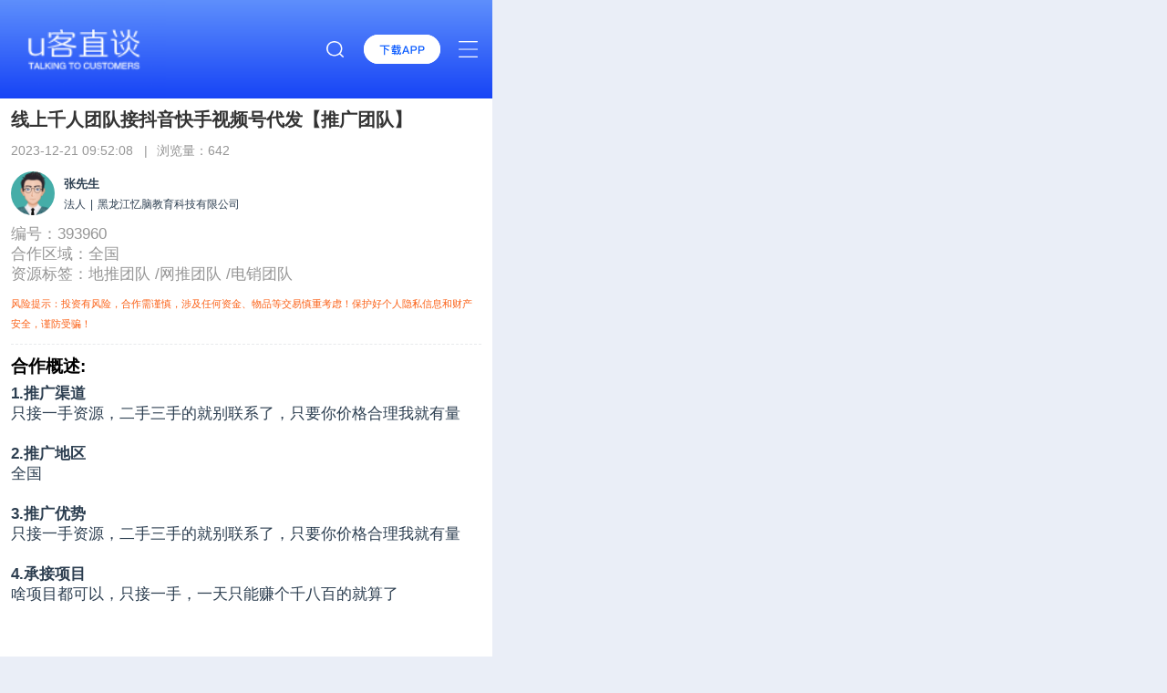

--- FILE ---
content_type: text/html;charset=utf-8
request_url: https://m.ukezhitan.com/resource/8242435540847616
body_size: 56792
content:
<!DOCTYPE html><html  lang="en"><head><meta charset="utf-8"><meta name="viewport" content="width=device-width, initial-scale=1.0"><title>【推广团队】线上千人团队接抖音快手视频号代发-U客直谈</title><script>var _hmt = _hmt || [];(function() {var hm = document.createElement("script");hm.src = "https://hm.baidu.com/hm.js?1e55cff1dc245c5e5ddd755fe905bc9a";var s = document.getElementsByTagName("script")[0];s.parentNode.insertBefore(hm, s);})()</script><script>(function(){
              var el = document.createElement("script");
              el.src = "https://lf1-cdn-tos.bytegoofy.com/goofy/ttzz/push.js?e8f445ddeb9d579b7079cd76c34880baa07d45db7220a16449f720424ed2c87730632485602430134f60bc55ca391050b680e2741bf7233a8f1da9902314a3fa";
              el.id = "ttzz";
              var s = document.getElementsByTagName("script")[0];
              s.parentNode.insertBefore(el, s);
            })(window)</script><script>LA.init({id:"3Mnj5tZ8YRgHTc3R",ck:"3Mnj5tZ8YRgHTc3R",autoTrack:true,hashMode:true,screenRecord:true})</script><style>body,html{box-sizing:border-box;width:100%;-moz-osx-font-smoothing:grayscale;-webkit-font-smoothing:antialiased;background:#eaeef7;font-family:Helvetica Neue,Helvetica,PingFang SC,Hiragino Sans GB,Microsoft YaHei,Arial,sans-serif;font-size:13.3333333333vw;text-rendering:optimizeLegibility}@media screen and (max-width:320px){body,html{font-size:64px}}@media screen and (min-width:540px){body,html{font-size:108px}}body{box-sizing:border-box;width:100%;-moz-osx-font-smoothing:grayscale;-webkit-font-smoothing:antialiased;background:#eaeef7;font-family:Helvetica Neue,Helvetica,PingFang SC,Hiragino Sans GB,Microsoft YaHei,Arial,sans-serif;max-width:540px;min-width:320px;text-rendering:optimizeLegibility}label{font-weight:700}#app{color:#2c3e50;font-family:Avenir,Helvetica,Arial,sans-serif;font-size:medium;text-align:center}*,:after,:before{box-sizing:inherit}a:active,a:focus{outline:none}a,a:focus,a:hover{color:inherit;cursor:pointer;text-decoration:none}div:focus{outline:none}menu,ol,ul{list-style:none}.serveronly-class{display:none}</style><style>img{max-width:100%!important}.content{font-family:Avenir,Helvetica,Arial,sans-serif;line-height:22px}.content span{font-size:17px}.content h2{font-size:19px}.content h3{font-size:18px}</style><style>[data-v-4e85dd7b] .ivu-footer-toolbar{line-height:0px;padding:0}[data-v-4e85dd7b] .ivu-footer-toolbar-right{height:100%;width:100%}.content[data-v-4e85dd7b]{background-color:#fff;padding:12px 12px 20px;text-align:left;width:100%}.content .bottom-btn[data-v-4e85dd7b]{background:#0940d3;color:#fff;font-size:16px}.content .title[data-v-4e85dd7b]{color:#333;font-size:20px}.content .time-view[data-v-4e85dd7b]{color:#969696;font-size:14px;padding:12px 0}.content .profile[data-v-4e85dd7b]{align-items:center;display:flex}.content .profile .profile-avatar[data-v-4e85dd7b]{border-radius:50%;height:48px;overflow:hidden;width:48px}.content .profile .profile-right[data-v-4e85dd7b]{margin-left:10px}.content .profile .profile-nickname[data-v-4e85dd7b]{font-size:13px;font-weight:600;margin:0 6px 0 0}.content .profile .profile-nickname .profile-nickname-vip[data-v-4e85dd7b]{color:#7193f6}.content .profile .profile-nickname .profile-nickname-svip[data-v-4e85dd7b]{color:#ec887b}.content .cell[data-v-4e85dd7b]{font-size:14px;padding-top:10px}.content .cell .cell-li[data-v-4e85dd7b]{color:#969696;display:flex;justify-content:space-between}.content .des[data-v-4e85dd7b]{font-size:17px;margin:8px 0}.content .des .h2[data-v-4e85dd7b]{color:#000;font-size:19px;font-weight:600;margin:8px 0}.content .btn[data-v-4e85dd7b]{background-color:#0940d3;border-radius:8px;color:#fff;cursor:pointer;font-size:16px;line-height:48px;margin-top:40px;text-align:center}.content b[data-v-4e85dd7b]{border-left:3px solid #59cac2;display:inline-block;font-size:17px;font-weight:400;height:17px;line-height:17px;padding-left:10px}.content .rc-top[data-v-4e85dd7b]{background:#f9fafa;height:80px}.content .rc-top .rc-top-tip[data-v-4e85dd7b]{font-size:16px;font-weight:500;width:calc(33% - 18px)}.offline-tag[data-v-4e85dd7b]{vertical-align:middle;width:35px}.empty-box[data-v-4e85dd7b]{color:#666;font-size:14px;padding:30px}</style><style>[data-v-327180bb] .ivu-divider{background-color:#bfbfbf}.uke-footer[data-v-327180bb]{background:#313131;color:#bfbfbf;font-size:14px;height:240px;line-height:24px;padding:12px;text-align:left;width:100%}.download-end-wrap[data-v-327180bb]{align-items:center;background:#0940d3;display:flex;height:1.3rem;justify-content:center}.download-end-wrap p[data-v-327180bb]{font-size:15px;font-weight:700;padding-left:12px}.downloadBtn[data-v-327180bb]{background-color:#0940d3;border-radius:24px;bottom:20px;color:#fff;height:44px;left:50%;padding:0 24px;position:fixed;transform:translate(-50%);width:240px;z-index:9}.footer-link[data-v-327180bb]{text-align:center}.footer-icp[data-v-327180bb]{align-items:center;display:flex;flex-direction:column;height:50px;justify-content:space-between;margin:10px 5px}.footer-icp a[data-v-327180bb]{line-height:20px}.copyright[data-v-327180bb]{font-size:8px;margin:5px;text-align:center}</style><style>[data-v-20ae0f32] .ivu-input{border-radius:16px}.top[data-v-20ae0f32]{align-items:center;background:linear-gradient(180deg,#5e8ffc,#1744f6);display:flex;height:1rem}.top-icon[data-v-20ae0f32],.top-icon img[data-v-20ae0f32]{height:100%}.top-icon-box[data-v-20ae0f32]{align-items:center;display:flex;margin-left:auto}.top-download[data-v-20ae0f32]{background-color:#fff;border-radius:16px;color:#0256ff;font-size:12px;font-weight:500;letter-spacing:.045em;line-height:32px;margin-right:20px}.top-download[data-v-20ae0f32],.top-download img[data-v-20ae0f32]{height:32px;width:84px}.top-search-icon[data-v-20ae0f32]{display:flex;flex:1;justify-content:flex-end;margin-right:22px}.top-search-icon img[data-v-20ae0f32]{height:18px;width:19px}.top-search-box[data-v-20ae0f32]{display:flex;flex:1}.top-search-input[data-v-20ae0f32]{border-radius:16px;flex:1;height:32px;overflow:hidden}.top-search-input input[data-v-20ae0f32]{padding:0 10px}.top-cancel[data-v-20ae0f32]{color:#fff;font-size:14px;letter-spacing:.045em;line-height:13px;padding:10px;width:50px}</style><style>.top-close[data-v-432a3e25],.top-more[data-v-432a3e25]{height:18px;margin-right:16px;width:21px}.top-more-list[data-v-432a3e25]{background-color:#fff;font-weight:500;position:fixed;top:1rem;width:100vw;z-index:1001}.menu-enter-active[data-v-432a3e25],.menu-leave-active[data-v-432a3e25]{transition:opacity .18s ease,transform .18s ease}.menu-enter-from[data-v-432a3e25],.menu-leave-to[data-v-432a3e25]{opacity:0;transform:translateY(-10px)}.menu-enter-to[data-v-432a3e25],.menu-leave-from[data-v-432a3e25]{opacity:1;transform:translateY(0)}.tabfade-enter-active[data-v-432a3e25],.tabfade-leave-active[data-v-432a3e25]{transition:opacity .18s ease,transform .18s ease}.tabfade-enter-from[data-v-432a3e25],.tabfade-leave-to[data-v-432a3e25]{opacity:0;transform:translate(8px)}.tabfade-enter-to[data-v-432a3e25],.tabfade-leave-from[data-v-432a3e25]{opacity:1;transform:translate(0)}.tab-header[data-v-432a3e25]{align-items:center;border-bottom:1px solid #f0f0f0;display:flex;gap:8px;justify-content:center;padding:8px 10px}.tab-btn[data-v-432a3e25]{background:#fff;border:1px solid #0940d3;border-radius:4px;color:#0940d3;font-size:14px;height:36px;min-width:88px;padding:0 12px}.tab-btn.active[data-v-432a3e25]{background:#0940d3;color:#fff}.tab-ul[data-v-432a3e25]{display:grid;grid-template-columns:1fr 1fr 1fr;justify-content:center;margin-top:10px;padding:0 10px;grid-gap:10px}</style><style>.resource[data-v-fa937040]{background:#fff;border-radius:4px;max-height:150px;padding-top:6px;position:relative}.resource .resource-topflag[data-v-fa937040]{height:48px;justify-content:flex-end;position:absolute;right:0;top:0;width:48px}.resource .profile[data-v-fa937040]{align-items:center;display:flex;margin-bottom:16px;padding:0 12px}.resource .profile .profile-avatar[data-v-fa937040]{border-radius:50%;height:32px;overflow:hidden;width:32px}.resource .profile .profile-nickname[data-v-fa937040]{font-size:13px;font-weight:600;margin:0 6px 0 10px}.resource .profile .profile-nickname.profile-nickname-vip[data-v-fa937040]{color:#7193f6}.resource .profile .profile-nickname.profile-nickname-svip[data-v-fa937040]{color:#ec887b}.resource .resource-detail[data-v-fa937040]{padding:0 12px 4px;text-align:start;word-break:break-all}.resource .resource-detail a[data-v-fa937040]{color:#2c3e50;font-size:16px;font-weight:400}.resource .showBorder[data-v-fa937040]{border-bottom:1px solid #e4e7ed}.resource .resource-views[data-v-fa937040]{color:#909399;font-size:12px;line-height:32px;padding:0 12px}.resource .resource-views img[data-v-fa937040]{height:16px;margin-left:20px;margin-right:4px;width:16px}</style><style>.news-list-card[data-v-ea35c49d]{border-bottom:.1px solid #ededed;padding:4px 18px}.news-list-card .article-img[data-v-ea35c49d]{border-radius:6px;-o-object-fit:cover;object-fit:cover;width:121px}.news-list-card .news-list-card-rg[data-v-ea35c49d]{height:100%;padding:10px 0;width:100%}.news-detail[data-v-ea35c49d]{text-align:left}.news-detail a[data-v-ea35c49d]{color:#2c3e50;font-size:16px;font-weight:400}.view-box[data-v-ea35c49d]{color:#909399;font-size:12px;padding-right:12px;padding-top:10px;width:100%}.view-box img[data-v-ea35c49d]{height:16px;margin-left:20px;margin-right:4px;width:16px}</style><link rel="stylesheet" href="/_nuxt/entry.Cu7OwfGQ.css" crossorigin><link rel="stylesheet" href="/_nuxt/ServiceItem.CvKHjxwc.css" crossorigin><link rel="stylesheet" href="/_nuxt/ArticleItem.C5O5F-UP.css" crossorigin><link rel="modulepreload" as="script" crossorigin href="/_nuxt/DoqkIO_z.js"><link rel="modulepreload" as="script" crossorigin href="/_nuxt/Cq7bt9DC.js"><link rel="modulepreload" as="script" crossorigin href="/_nuxt/CbipfrEm.js"><link rel="modulepreload" as="script" crossorigin href="/_nuxt/BdpQQCoK.js"><link rel="modulepreload" as="script" crossorigin href="/_nuxt/DlAUqK2U.js"><link rel="modulepreload" as="script" crossorigin href="/_nuxt/enR0TTHf.js"><link rel="modulepreload" as="script" crossorigin href="/_nuxt/DXRkNzZC.js"><link rel="modulepreload" as="script" crossorigin href="/_nuxt/YQWk2utB.js"><link rel="modulepreload" as="script" crossorigin href="/_nuxt/DRA25Z4I.js"><link rel="modulepreload" as="script" crossorigin href="/_nuxt/RcxNE3hG.js"><link rel="modulepreload" as="script" crossorigin href="/_nuxt/BjbhRCcj.js"><link rel="modulepreload" as="script" crossorigin href="/_nuxt/Cv8hPDaz.js"><link rel="preload" as="fetch" fetchpriority="low" crossorigin="anonymous" href="/_nuxt/builds/meta/b72c6ba8-e87b-4cea-93dc-3ed216c872d4.json"><script src="/jsweixin.js" type="text/javascript" defer></script><script type="module" src="/_nuxt/DoqkIO_z.js" crossorigin></script><link rel="prefetch" as="image" type="image/svg+xml" href="/_nuxt/ionicons.E4jYJjsE.svg"><meta name="applicable-device" content="mobile"><meta name="baidu-site-verification" content="codeva-PGaq3x1700"><meta name="bytedance-verification-code" content="BY7fSh8UrHjxs+GArn39"><meta name="360-site-verification" content="e532814c69608595a24b3d711613a7b7"><link rel="icon" title="U客直谈" type="image/png" href="https://m.ukezhitan.com/mlogo.png"><meta name="sogou_site_verification" content="ZLqdTIgYIE"><meta name="shenma-site-verification" content="1c69f6993dec5d506c614e58265a62a1_1681459372"><script type="application/ld+json">{"@context":"https://ziyuan.baidu.com/contexts/cambrian.jsonid","@id":"https://m.ukezhitan.com/resource/8242435540847616","pubDate":"2023-12-21T09:52:08","upDate":"2023-12-25T08:22:33","image":["https://m.ukezhitan.com/img/ukezhitanlogo.jpg"]}</script><meta name="description" content="1.推广渠道只接一手资源，二手三手的就别联系了，只要你价格合理我就有量2.推广地区全国3.推广优势只接一手资源，二手三手的就别联系了，只要你价格合理我就有量4.承接项目啥项目都可以，只接一手，一天只能赚个千八百的就算了"><meta name="keywords" content="线上千人团队接抖音快手视频号代发,推广团队"><meta property="bytedance:published_time" content="2023-12-21T09:52:08+08:00"><meta property="bytedance:updated_time" content="2023-12-21T09:52:08+08:00"></head><body><div id="__nuxt"><!--[--><!--[--><!----><!----><!--]--><div id="app"><!--[--><!--[--><!----><!----><!----><!----><!----><!--]--><div data-v-20ae0f32><div class="" style=""><!--[--><div class="top" data-v-20ae0f32><a href="https://m.ukezhitan.com/" class="top-icon" data-v-20ae0f32><img src="/img/ukezhitanlogo.jpg" alt="【U客直谈官方网站】为你提供2025年U客直谈APP安卓苹果最新版下载，同时u客直谈汇聚100W+商务资源，包含品牌渠道、销货渠道、优质甲方、乙方信息、找合伙人、异业合作、地推拉新、场地活动等业务，另外u客直谈汇集了地推接单推广赚钱兼职等资讯。" data-v-20ae0f32></a><div class="top-search-icon" data-v-20ae0f32><img src="/img/search.png" alt="搜索" data-v-20ae0f32></div><div class="top-search-box" style="display:none;" data-v-20ae0f32><div class="ivu-input-wrapper ivu-input-wrapper-default ivu-input-type-text top-search-input" data-v-20ae0f32><!--[--><!----><i class="ivu-icon ivu-icon-ios-search ivu-input-icon ivu-input-icon-normal"></i><!----><input autocomplete="off" spellcheck="false" type="text" class="ivu-input ivu-input-default ivu-input-with-suffix" placeholder="地推 | 拉新 | 项目 | 品牌 | 渠道 " value number="false"><!----><!--]--></div><div class="top-cancel" data-v-20ae0f32>取消</div></div><a href="https://m.ukezhitan.com/download" rel="noopener noreferrer" class="top-download" data-v-20ae0f32><img src="/img/download-icon.png" alt="下载APP" data-v-20ae0f32></a><!--[--><img class="top-more" src="/img/more.png" alt="更多菜单" data-v-432a3e25><div class="top-more-list" style="display:none;" data-v-432a3e25><div class="tab-header" data-v-432a3e25><button class="active tab-btn" data-v-432a3e25>资讯专区</button><button class="tab-btn" data-v-432a3e25>资源专区</button><button class="tab-btn" data-v-432a3e25>其他专区</button></div><div data-v-432a3e25><ul class="tab-ul" data-v-432a3e25><!--[--><li class="flex justify-center align-center" style="height:60px;padding:10px;border:1px solid #d0d0d0;margin-bottom:10px;border-radius:4px;" data-v-432a3e25><a href="https://m.ukezhitan.com/" rel="noopener noreferrer" style="color:#333333;" data-v-432a3e25>首页</a></li><li class="flex justify-center align-center" style="height:60px;padding:10px;border:1px solid #d0d0d0;margin-bottom:10px;border-radius:4px;" data-v-432a3e25><a href="https://m.ukezhitan.com/news/u5168u90E8-1" rel="noopener noreferrer" style="color:#333333;" data-v-432a3e25>资讯动态</a></li><li class="flex justify-center align-center" style="height:60px;padding:10px;border:1px solid #d0d0d0;margin-bottom:10px;border-radius:4px;" data-v-432a3e25><a href="https://m.ukezhitan.com/news/u5730u63A8u4E13u680F-1" rel="noopener noreferrer" style="color:#333333;" data-v-432a3e25>地推专栏</a></li><li class="flex justify-center align-center" style="height:60px;padding:10px;border:1px solid #d0d0d0;margin-bottom:10px;border-radius:4px;" data-v-432a3e25><a href="https://m.ukezhitan.com/news/u63A5u5355u8D44u8BAF-1" rel="noopener noreferrer" style="color:#333333;" data-v-432a3e25>接单资讯</a></li><li class="flex justify-center align-center" style="height:60px;padding:10px;border:1px solid #d0d0d0;margin-bottom:10px;border-radius:4px;" data-v-432a3e25><a href="https://m.ukezhitan.com/news/u63A8u5E7Fu8D44u8BAF-1" rel="noopener noreferrer" style="color:#333333;" data-v-432a3e25>推广资讯</a></li><li class="flex justify-center align-center" style="height:60px;padding:10px;border:1px solid #d0d0d0;margin-bottom:10px;border-radius:4px;" data-v-432a3e25><a href="https://m.ukezhitan.com/news/u517Cu804Cu8D44u8BAF-1" rel="noopener noreferrer" style="color:#333333;" data-v-432a3e25>兼职资讯</a></li><li class="flex justify-center align-center" style="height:60px;padding:10px;border:1px solid #d0d0d0;margin-bottom:10px;border-radius:4px;" data-v-432a3e25><a href="https://m.ukezhitan.com/news/u8D5Au94B1u8D44u8BAF-1" rel="noopener noreferrer" style="color:#333333;" data-v-432a3e25>赚钱资讯</a></li><li class="flex justify-center align-center" style="height:60px;padding:10px;border:1px solid #d0d0d0;margin-bottom:10px;border-radius:4px;" data-v-432a3e25><a href="https://m.ukezhitan.com/news/u6587u7AE0u8D44u8BAF-1" rel="noopener noreferrer" style="color:#333333;" data-v-432a3e25>文章资讯</a></li><li class="flex justify-center align-center" style="height:60px;padding:10px;border:1px solid #d0d0d0;margin-bottom:10px;border-radius:4px;" data-v-432a3e25><a href="https://m.ukezhitan.com/news/u516Cu53F8u52A8u6001-1" rel="noopener noreferrer" style="color:#333333;" data-v-432a3e25>公司动态</a></li><!--]--></ul></div></div><!--]--></div><!--]--></div><div style="display:none;"></div></div><section data-v-4e85dd7b><div class="content" data-v-4e85dd7b><h1 class="title" data-v-4e85dd7b>线上千人团队接抖音快手视频号代发【推广团队】 <!----></h1><div class="time-view flex justify-start align-center" data-v-4e85dd7b><div data-v-4e85dd7b>2023-12-21 09:52:08   |</div><div style="padding-left:10px;" data-v-4e85dd7b>浏览量：642</div></div><div class="profile" data-v-4e85dd7b><img src="https://uk-spp-1302895827.cos.ap-nanjing.myqcloud.com/%E5%A4%B4%E5%83%8F7.png" alt="张先生" loading="eager" srcset class="profile-avatar" data-v-4e85dd7b><div class="profile-right" data-v-4e85dd7b><div data-v-4e85dd7b><span class="profile-nickname" data-v-4e85dd7b>张先生</span><!----></div><div style="display:flex;align-items:center;font-size:12px;" data-v-4e85dd7b><div style="" data-v-4e85dd7b>法人</div><div style="margin:0 5px;" data-v-4e85dd7b>|</div><div style="" data-v-4e85dd7b>黑龙江忆脑教育科技有限公司</div></div></div></div><div class="cell" data-v-4e85dd7b><div class="cell-li" data-v-4e85dd7b><div class="cell-li-left" data-v-4e85dd7b><span data-v-4e85dd7b>编号：393960</span></div></div><div class="cell-li" data-v-4e85dd7b><div class="cell-li-left" data-v-4e85dd7b><span data-v-4e85dd7b>合作区域：</span><span data-v-4e85dd7b>全国</span></div></div><!----><div class="cell-li" data-v-4e85dd7b><div class="cell-li-left" data-v-4e85dd7b><span data-v-4e85dd7b>资源标签：</span><!--[--><span data-v-4e85dd7b>地推团队 <span data-v-4e85dd7b>/</span></span><span data-v-4e85dd7b>网推团队 <span data-v-4e85dd7b>/</span></span><span data-v-4e85dd7b>电销团队 <!----></span><!--]--></div></div></div><div style="padding:10px 0px 0px 0px;font-size:11px;color:#fb5f14;" data-v-4e85dd7b> 风险提示：投资有风险，合作需谨慎，涉及任何资金、物品等交易慎重考虑！保护好个人隐私信息和财产安全，谨防受骗！ </div><div class="ivu-divider ivu-divider-horizontal ivu-divider-default ivu-divider-dashed" style="margin:12px 0px;" data-v-4e85dd7b><!----></div><div class="des" data-v-4e85dd7b><div style="padding-bottom:30px;" data-v-4e85dd7b><h2 class="h2" data-v-4e85dd7b>合作概述:</h2><div data-v-4e85dd7b><p><p style="font-size: 28rpx;font-weight: bold;line-height: 64rpx;margin: 0;padding: 0;"><strong>1.推广渠道</strong></p><p style="font-size: 28rpx;line-height: 36rpx;margin: 0;padding: 0;">只接一手资源，二手三手的就别联系了，只要你价格合理我就有量</p><br/><p style="font-size: 28rpx;font-weight: bold;line-height: 64rpx;margin: 0;padding: 0;"><strong>2.推广地区</strong></p><p style="font-size: 28rpx;line-height: 36rpx;margin: 0;padding: 0;">全国</p><br/><p style="font-size: 28rpx;font-weight: bold;line-height: 64rpx;margin: 0;padding: 0;"><strong>3.推广优势</strong></p><p style="font-size: 28rpx;line-height: 36rpx;margin: 0;padding: 0;">只接一手资源，二手三手的就别联系了，只要你价格合理我就有量</p><br/><p style="font-size: 28rpx;font-weight: bold;line-height: 64rpx;margin: 0;padding: 0;"><strong>4.承接项目</strong></p><p style="font-size: 28rpx;line-height: 36rpx;margin: 0;padding: 0;">啥项目都可以，只接一手，一天只能赚个千八百的就算了</p><br/></p></div></div><!----><!----><!----><!----></div><div class="rc-top flex justify-between align-center" data-v-4e85dd7b><div class="rc-top-tip flex flex-direction justify-center align-center" data-v-4e85dd7b><text style="font-weight:400;font-size:13px;color:#666666;" data-v-4e85dd7b>访客：</text><text style="padding-top:6rpx;margin-left:-16rpx;" data-v-4e85dd7b>97人</text></div><div style="height:60%;background:#dfe2e5;width:1px;" data-v-4e85dd7b></div><div class="rc-top-tip flex flex-direction justify-center align-center" data-v-4e85dd7b><text style="font-weight:400;font-size:13px;color:#666666;" data-v-4e85dd7b>联系：</text><text style="padding-top:6rpx;margin-left:-16rpx;color:#000000;" data-v-4e85dd7b>20人</text></div><div style="height:60%;background:#dfe2e5;width:1px;" data-v-4e85dd7b></div><div class="rc-top-tip flex flex-direction justify-center align-center" data-v-4e85dd7b><text style="font-weight:400;font-size:13px;color:#666666;" data-v-4e85dd7b>收藏：</text><text style="padding-top:6rpx;margin-left:-16rpx;color:#000000;" data-v-4e85dd7b>2人</text></div></div></div><div style="width:100%;border-top:4px solid #e8eaec;padding-bottom:20px;background-color:#fff;" data-v-4e85dd7b><div style="font-size:16px;text-align:left;width:100%;font-weight:700;color:#333333;padding:10px 16px;border-bottom:1px dashed #e8eaec;" data-v-4e85dd7b> 热门资源 </div><ul style="padding:0 6px;" data-v-4e85dd7b><!--[--><li style="border-bottom:4px solid #e8eaec;" data-v-4e85dd7b><div class="resource" data-v-4e85dd7b data-v-fa937040><div class="profile" data-v-fa937040><img src="https://uk-spp-1302895827.cos.ap-nanjing.myqcloud.com/37d723481cf64ee1919c00bfb947bb9b.jpg" alt="u客直谈程先生" loading="eager" srcset class="profile-avatar" data-v-fa937040><span class="profile-nickname" data-v-fa937040>程先生</span><!----></div><h3 class="resource-detail sg-omit2" data-v-fa937040><a href="https://m.ukezhitan.com/resource/10391967977049088" rel="noopener noreferrer" target="_blank" data-v-fa937040>美团自营小象超市 22+25 日结【地推项目】</a></h3><div class="resource-views flex justify-start align-center" data-v-fa937040><div class="resource-views-left" data-v-fa937040>2026-01-18 14:30:47</div><img src="/img/newicon/eye.png" alt="阅读数" data-v-fa937040><span data-v-fa937040>428</span></div><!----></div></li><li style="border-bottom:4px solid #e8eaec;" data-v-4e85dd7b><div class="resource" data-v-4e85dd7b data-v-fa937040><div class="profile" data-v-fa937040><img src="https://uk-spp-1302895827.cos.ap-nanjing.myqcloud.com/b0955456623249efbf6761f0d0a6ed57.jpg" alt="u客直谈孔先生" loading="eager" srcset class="profile-avatar" data-v-fa937040><span class="profile-nickname" data-v-fa937040>孔先生</span><!----></div><h3 class="resource-detail sg-omit2" data-v-fa937040><a href="https://m.ukezhitan.com/resource/10392042497805312" rel="noopener noreferrer" target="_blank" data-v-fa937040>支付宝碰一碰手持款【地推项目】</a></h3><div class="resource-views flex justify-start align-center" data-v-fa937040><div class="resource-views-left" data-v-fa937040>2026-01-18 14:29:49</div><img src="/img/newicon/eye.png" alt="阅读数" data-v-fa937040><span data-v-fa937040>150</span></div><!----></div></li><li style="border-bottom:4px solid #e8eaec;" data-v-4e85dd7b><div class="resource" data-v-4e85dd7b data-v-fa937040><div class="profile" data-v-fa937040><img src="https://uk-spp-1302895827.cos.ap-nanjing.myqcloud.com/83a0c533a28e4b729a1a66afb4ce634f.jpg" alt="u客直谈霍燕东" loading="eager" srcset class="profile-avatar" data-v-fa937040><span class="profile-nickname" data-v-fa937040>霍燕东</span><!----></div><h3 class="resource-detail sg-omit2" data-v-fa937040><a href="https://m.ukezhitan.com/resource/10391986406099968" rel="noopener noreferrer" target="_blank" data-v-fa937040>内蒙古羊肉 锡盟羊肉、各部位羊肉 卷肉、羊腿、羊排、羊蝎子【品牌货源】</a></h3><div class="resource-views flex justify-start align-center" data-v-fa937040><div class="resource-views-left" data-v-fa937040>2026-01-18 14:27:16</div><img src="/img/newicon/eye.png" alt="阅读数" data-v-fa937040><span data-v-fa937040>122</span></div><!----></div></li><li style="border-bottom:4px solid #e8eaec;" data-v-4e85dd7b><div class="resource" data-v-4e85dd7b data-v-fa937040><div class="profile" data-v-fa937040><img src="https://uk-spp-1302895827.cos.ap-nanjing.myqcloud.com/%E5%A4%B4%E5%83%8F7.png" alt="u客直谈陈女士" loading="eager" srcset class="profile-avatar" data-v-fa937040><span class="profile-nickname" data-v-fa937040>陈女士</span><!----></div><h3 class="resource-detail sg-omit2" data-v-fa937040><a href="https://m.ukezhitan.com/resource/10392371974343680" rel="noopener noreferrer" target="_blank" data-v-fa937040>蚂蚁阿服App下载注册【地推项目】</a></h3><div class="resource-views flex justify-start align-center" data-v-fa937040><div class="resource-views-left" data-v-fa937040>2026-01-18 14:14:32</div><img src="/img/newicon/eye.png" alt="阅读数" data-v-fa937040><span data-v-fa937040>105</span></div><!----></div></li><li style="border-bottom:4px solid #e8eaec;" data-v-4e85dd7b><div class="resource" data-v-4e85dd7b data-v-fa937040><div class="profile" data-v-fa937040><img src="https://uk-spp-1302895827.cos.ap-nanjing.myqcloud.com/%E5%A4%B4%E5%83%8F3.png" alt="u客直谈吴渊怡" loading="eager" srcset class="profile-avatar" data-v-fa937040><span class="profile-nickname" data-v-fa937040>吴渊怡</span><!----></div><h3 class="resource-detail sg-omit2" data-v-fa937040><a href="https://m.ukezhitan.com/resource/10392357229071360" rel="noopener noreferrer" target="_blank" data-v-fa937040>美团官方业务，体量大，目前做浙江宁波，年后全国可合作【地推项目】</a></h3><div class="resource-views flex justify-start align-center" data-v-fa937040><div class="resource-views-left" data-v-fa937040>2026-01-18 14:08:51</div><img src="/img/newicon/eye.png" alt="阅读数" data-v-fa937040><span data-v-fa937040>101</span></div><!----></div></li><!--]--></ul></div><div style="width:100%;padding-bottom:20px;background-color:#fff;" data-v-4e85dd7b><div style="font-size:16px;text-align:left;width:100%;font-weight:700;color:#333333;padding:10px;border-bottom:1px dashed #e8eaec;" data-v-4e85dd7b> 相关资讯 </div><!--[--><div class="news-list-card flex justify-between align-center" data-v-4e85dd7b data-v-ea35c49d><a href="https://m.ukezhitan.com/article-u8D5Au94B1u8D44u8BAF/15714" rel="noopener noreferrer" style="height:100%;width:120px;margin-right:8px;" class="flex justify-center align-center" data-v-ea35c49d><img src="https://uk-spp-1302895827.cos.ap-nanjing.myqcloud.com/2026/01/15/20260118uenrc_20260115134748A046.webp" alt="新手日赚200+!视频剪辑赚钱平台有哪些?这5个正规渠道接单到手软" loading="eager" srcset class="article-img" data-v-ea35c49d></a><div class="flex flex-direction justify-around align-start news-list-card-rg" data-v-ea35c49d><h4 class="news-detail sg-omit2" data-v-ea35c49d><a href="https://m.ukezhitan.com/article-u8D5Au94B1u8D44u8BAF/15714" rel="noopener noreferrer" data-v-ea35c49d>新手日赚200+!视频剪辑赚钱平台有哪些?这5个正规渠道接单到手软</a></h4><div class="view-box flex align-center" data-v-ea35c49d><span style="margin-right:24px;" data-v-ea35c49d>婷婷 原创</span><span data-v-ea35c49d>2026-01-18 20:08:14</span><img src="/img/newicon/eye.png" alt="阅读数" data-v-ea35c49d><text style="padding-left:4px;" data-v-ea35c49d>21</text></div></div></div><div class="news-list-card flex justify-between align-center" data-v-4e85dd7b data-v-ea35c49d><a href="https://m.ukezhitan.com/article-u63A5u5355u8D44u8BAF/15709" rel="noopener noreferrer" style="height:100%;width:120px;margin-right:8px;" class="flex justify-center align-center" data-v-ea35c49d><img src="https://uk-spp-1302895827.cos.ap-nanjing.myqcloud.com/2026/01/15/20260118huoeh_20260115130819A028.webp" alt="2026最新榜单出炉！10大免费接单平台深度测评，第一名出乎意料" loading="eager" srcset class="article-img" data-v-ea35c49d></a><div class="flex flex-direction justify-around align-start news-list-card-rg" data-v-ea35c49d><h4 class="news-detail sg-omit2" data-v-ea35c49d><a href="https://m.ukezhitan.com/article-u63A5u5355u8D44u8BAF/15709" rel="noopener noreferrer" data-v-ea35c49d>2026最新榜单出炉！10大免费接单平台深度测评，第一名出乎意料</a></h4><div class="view-box flex align-center" data-v-ea35c49d><span style="margin-right:24px;" data-v-ea35c49d>婷婷 原创</span><span data-v-ea35c49d>2026-01-18 19:06:01</span><img src="/img/newicon/eye.png" alt="阅读数" data-v-ea35c49d><text style="padding-left:4px;" data-v-ea35c49d>41</text></div></div></div><div class="news-list-card flex justify-between align-center" data-v-4e85dd7b data-v-ea35c49d><a href="https://m.ukezhitan.com/article-u63A8u5E7Fu8D44u8BAF/15707" rel="noopener noreferrer" style="height:100%;width:120px;margin-right:8px;" class="flex justify-center align-center" data-v-ea35c49d><img src="https://uk-spp-1302895827.cos.ap-nanjing.myqcloud.com/2026/01/15/20260118zhigl_20260115110701A019.webp" alt="网络推广免费平台有哪些?揭秘5个零成本引流圣地,效果不输付费" loading="eager" srcset class="article-img" data-v-ea35c49d></a><div class="flex flex-direction justify-around align-start news-list-card-rg" data-v-ea35c49d><h4 class="news-detail sg-omit2" data-v-ea35c49d><a href="https://m.ukezhitan.com/article-u63A8u5E7Fu8D44u8BAF/15707" rel="noopener noreferrer" data-v-ea35c49d>网络推广免费平台有哪些?揭秘5个零成本引流圣地,效果不输付费</a></h4><div class="view-box flex align-center" data-v-ea35c49d><span style="margin-right:24px;" data-v-ea35c49d>婷婷 原创</span><span data-v-ea35c49d>2026-01-18 18:04:15</span><img src="/img/newicon/eye.png" alt="阅读数" data-v-ea35c49d><text style="padding-left:4px;" data-v-ea35c49d>47</text></div></div></div><div class="news-list-card flex justify-between align-center" data-v-4e85dd7b data-v-ea35c49d><a href="https://m.ukezhitan.com/article-u517Cu804Cu8D44u8BAF/15706" rel="noopener noreferrer" style="height:100%;width:120px;margin-right:8px;" class="flex justify-center align-center" data-v-ea35c49d><img src="https://uk-spp-1302895827.cos.ap-nanjing.myqcloud.com/2026/01/15/20260118cmeif_20260115110000A015.webp" alt="手机兼职赚钱平台一单一结推荐！零门槛副业，随时做随时结" loading="eager" srcset class="article-img" data-v-ea35c49d></a><div class="flex flex-direction justify-around align-start news-list-card-rg" data-v-ea35c49d><h4 class="news-detail sg-omit2" data-v-ea35c49d><a href="https://m.ukezhitan.com/article-u517Cu804Cu8D44u8BAF/15706" rel="noopener noreferrer" data-v-ea35c49d>手机兼职赚钱平台一单一结推荐！零门槛副业，随时做随时结</a></h4><div class="view-box flex align-center" data-v-ea35c49d><span style="margin-right:24px;" data-v-ea35c49d>婷婷 原创</span><span data-v-ea35c49d>2026-01-18 17:00:11</span><img src="/img/newicon/eye.png" alt="阅读数" data-v-ea35c49d><text style="padding-left:4px;" data-v-ea35c49d>63</text></div></div></div><div class="news-list-card flex justify-between align-center" data-v-4e85dd7b data-v-ea35c49d><a href="https://m.ukezhitan.com/article-u8D5Au94B1u8D44u8BAF/15664" rel="noopener noreferrer" style="height:100%;width:120px;margin-right:8px;" class="flex justify-center align-center" data-v-ea35c49d><img src="https://uk-spp-1302895827.cos.ap-nanjing.myqcloud.com/2026/01/12/20260112gfhde_20260112171519A233.webp" alt="什么游戏搬砖一天可以挣三百？5款高收益神作，收益稳定靠谱！" loading="eager" srcset class="article-img" data-v-ea35c49d></a><div class="flex flex-direction justify-around align-start news-list-card-rg" data-v-ea35c49d><h4 class="news-detail sg-omit2" data-v-ea35c49d><a href="https://m.ukezhitan.com/article-u8D5Au94B1u8D44u8BAF/15664" rel="noopener noreferrer" data-v-ea35c49d>什么游戏搬砖一天可以挣三百？5款高收益神作，收益稳定靠谱！</a></h4><div class="view-box flex align-center" data-v-ea35c49d><span style="margin-right:24px;" data-v-ea35c49d>小九 原创</span><span data-v-ea35c49d>2026-01-18 16:07:09</span><img src="/img/newicon/eye.png" alt="阅读数" data-v-ea35c49d><text style="padding-left:4px;" data-v-ea35c49d>66</text></div></div></div><!--]--></div></section><!--]--><!--[--><div class="download-end-wrap" style="display:none;" data-v-327180bb><p style="user-select:none;color:#ffffff;" data-v-327180bb>下载『U客直谈』APP，即刻对接项目</p></div><footer class="uke-footer" data-v-327180bb><div class="footer-link" data-v-327180bb><a href="https://m.ukezhitan.com/aboutUs" rel="noopener noreferrer" style="color:#bfbfbf;" data-v-327180bb> 公司简介 </a><div class="ivu-divider ivu-divider-vertical ivu-divider-default" data-v-327180bb><!----></div><a href="https://m.ukezhitan.com/connect" rel="noopener noreferrer" style="color:#bfbfbf;padding-left:10px;" data-v-327180bb> 联系方式 </a><div class="ivu-divider ivu-divider-vertical ivu-divider-default" data-v-327180bb><!----></div><a target="_blank" href="https://m.ukezhitan.com/SixHistoryServiceSitemap.xml" data-v-327180bb><span style="padding-left:10px;color:#bfbfbf;margin-right:10px;" data-v-327180bb>网站地图</span></a><div class="ivu-divider ivu-divider-vertical ivu-divider-default" data-v-327180bb><!----></div><a href="https://m.ukezhitan.com/mianze" rel="noopener noreferrer" style="color:#bfbfbf;padding-left:10px;" data-v-327180bb> 免责声明 </a></div><div class="footer-icp" data-v-327180bb><a target="_blank" href="https://beian.miit.gov.cn" rel="nofollow" data-v-327180bb><span style="height:20px;line-height:20px;color:#bfbfbf;" data-v-327180bb> 浙ICP备2021006204号-1 </span></a><a target="_blank" rel="nofollow" href="http://www.beian.gov.cn/portal/registerSystemInfo?recordcode=33010602012058" data-v-327180bb><img src="/img/toukui.png" alt="备案" style="vertical-align:middle;" data-v-327180bb><span style="height:20px;line-height:20px;color:#bfbfbf;" data-v-327180bb>浙公网安备 33010602012058号</span></a></div><div data-v-327180bb>商务合作：ukezhitan@qq.com</div><div data-v-327180bb>加入我们：ukezhitan@qq.com</div><p class="sg-omit2" style="margin:0;" data-v-327180bb> 平台介绍：【U客直谈官方网站】为你提供2025年U客直谈APP安卓苹果最新版下载，同时u客直谈汇聚100W+商务资源，包含品牌渠道、销货渠道、优质甲方、乙方信息、找合伙人、异业合作、地推拉新、场地活动等业务，另外u客直谈汇集了地推接单推广赚钱兼职等资讯。 </p><div class="copyright" data-v-327180bb><p data-v-327180bb>Copyright ©杭州万合社网络科技有限公司 ALL RIGHTS RESERVED.</p></div></footer><div class="downloadBtn flex justify-center align-center" style="display:none;" data-v-327180bb>下载U客直谈APP看更多</div><!--]--></div><!--]--></div><div id="teleports"></div><script>window.__NUXT__={};window.__NUXT__.config={public:{apiBaseurl:"https://m.ukezhitan.com",ossBaseurl:"https://uk-spp-1302895827.cos.ap-nanjing.myqcloud.com/",pcUrl:"https://www.ukezhitan.com",androidLink:"https://www.ukezhitan.com/ukezhitan_latest.apk",iosNativeLink:"https://itunes.apple.com/app/id1591888195",iosWxBrowserLink:"https://aliapp.open.uc.cn/qrcode/landing?code=jy6rHI%2BS%2Fwuoc%2FRCQ2UCsw%3D%3D",deployTime:"2023-03-27T00:00:01",indexTitle:"u客直谈-地推app接任务平台-地推拉新团队接单平台-商务资源对接平台",indexDescription:"u客直谈商务资源对接平台是链接资源人脉与客户的平台,也是地推app接任务平台、地推拉新团队接单平台。平台汇聚100W+商务资源，地推拉新、APP推广、BD异业合作等业务可免费发布。同时全国的地推团队和个人都可在地推接单平台找到赚钱项目和分享交流地推问题。",indexKeywords:"u客直谈,u客直谈app"},app:{baseURL:"/",buildId:"b72c6ba8-e87b-4cea-93dc-3ed216c872d4",buildAssetsDir:"/_nuxt/",cdnURL:""}}</script><script type="application/json" data-nuxt-data="nuxt-app" data-ssr="true" id="__NUXT_DATA__">[["ShallowReactive",1],{"data":2,"state":274,"once":276,"_errors":277,"serverRendered":51,"path":279},["ShallowReactive",3],{"service":4,"hotArticleList":57,"hotServiceList":133},{"service_id":5,"user_id":6,"service_categroy":7,"service_categroy_name":8,"push_platform":9,"push_platform_name":10,"service_title":11,"serviceTitleAi":12,"service_type":13,"service_type_name":14,"service_sub_type":15,"service_sub_type_name":16,"service_sub_type_all_name":20,"service_region":21,"service_region_name":22,"service_content":23,"service_content_ai":12,"service_desc":24,"effective_startTime":24,"effective_end_time":24,"top_end_time":24,"top_type":25,"create_time":26,"dynamic_desc":27,"want_resources":24,"service_status":28,"service_status_name":29,"service_imgs":24,"delete_service_imgs":24,"check_service_imgs":24,"service_img_list":25,"service_keyword_list":30,"service_info_auto_desc":31,"service_info_auto_title":32,"view_num":33,"pc_view_num":34,"avatar":35,"user_name":36,"real_name":36,"member_level":12,"member_level_name":37,"company":38,"brand":39,"position":40,"service_consume_times":7,"top_flag":41,"prop_list":25,"industry_status":42,"id_number_industry_status":7,"company_industry_status":42,"remark":24,"top_list":25,"service_info_list":43,"service_template":44,"pubDate":45,"upDate":46,"examine_time":47,"rights_type":25,"user_status":7,"contentNum":48,"storeNumber":9,"scoreAvg":24,"scoreMessageGoodList":49,"scoreMessageBadList":50,"readDate":24,"serviceNumber":12,"serviceTitleUpdateRecommend":24,"imImport":7,"imPower":51,"friend":41,"contactCard":41,"stealthBrowseService":25,"stealthAccessHomepage":25,"realViewNum":33,"userNumber":52,"readUserNums":12,"serviceFlowStatus":12,"userFlowStatus":12,"max_login_time":53,"grounding_num":54,"message_num":12,"personalAppStatus":12,"laborContractStatus":12,"businessLicenseStatus":12,"positionStatus":12,"newPosition":24,"newCompany":24,"vipDockingState":12,"userIpCity":55,"updateTime":56,"zoneStatus":12,"zoneMessage":24,"zoneUseStatus":12,"exposureStatus":12,"exposureMessage":24,"exposureUseStatus":12,"serviceAgainLogStatus":25,"exposureId":25,"speedupType":12,"button":24,"jumpRemark":24,"jumpUrl":24,"buttonType":24,"readExposureMark":25,"messagesSerivceType":12,"serviceAutoRefreshStatus":12,"contactStatus":12,"serviceReadPosition":24,"currentLimitingStatus":12,"freeService":25},8242435540847616,393960,1,"快捷发布",2,"用户发布","线上千人团队接抖音快手视频号代发",0,"label_11","推广团队","new_tuiguang_label_01_01,new_tuiguang_label_01_03,new_tuiguang_label_01_02",[17,18,19],"地推团队","网推团队","电销团队",[17,18,19],"region_p00_city_00","全国","\u003Cp>\u003Cp style=\"font-size: 28rpx;font-weight: bold;line-height: 64rpx;margin: 0;padding: 0;\">\u003Cstrong>1.推广渠道\u003C/strong>\u003C/p>\u003Cp style=\"font-size: 28rpx;line-height: 36rpx;margin: 0;padding: 0;\">只接一手资源，二手三手的就别联系了，只要你价格合理我就有量\u003C/p>\u003Cbr/>\u003Cp style=\"font-size: 28rpx;font-weight: bold;line-height: 64rpx;margin: 0;padding: 0;\">\u003Cstrong>2.推广地区\u003C/strong>\u003C/p>\u003Cp style=\"font-size: 28rpx;line-height: 36rpx;margin: 0;padding: 0;\">全国\u003C/p>\u003Cbr/>\u003Cp style=\"font-size: 28rpx;font-weight: bold;line-height: 64rpx;margin: 0;padding: 0;\">\u003Cstrong>3.推广优势\u003C/strong>\u003C/p>\u003Cp style=\"font-size: 28rpx;line-height: 36rpx;margin: 0;padding: 0;\">只接一手资源，二手三手的就别联系了，只要你价格合理我就有量\u003C/p>\u003Cbr/>\u003Cp style=\"font-size: 28rpx;font-weight: bold;line-height: 64rpx;margin: 0;padding: 0;\">\u003Cstrong>4.承接项目\u003C/strong>\u003C/p>\u003Cp style=\"font-size: 28rpx;line-height: 36rpx;margin: 0;padding: 0;\">啥项目都可以，只接一手，一天只能赚个千八百的就算了\u003C/p>\u003Cbr/>\u003C/p>","",null,"2023-12-21 07:59:30","30天前",3,"已上架",[11,14],"线上千人团队接抖音快手视频号代发合作概述：\r\n\r\n1.推广渠道\r\n\r\n只接一手资源，二手三手的就别联系了，只要你价格合理我就有量\r\n\r\n2.推广地区\r\n\r\n全国\r\n\r\n3.推广优势\r\n\r\n只接一手资源，二手三手的就别联系了，只要你价格合理我就有量\r\n\r\n4.承接项目\r\n\r\n啥项目都可以，只接一手，一天只能赚个千八百的就算了\r\n\r","线上千人团队接抖音快手视频号代发【推广团队】",138,642,"https://uk-spp-1302895827.cos.ap-nanjing.myqcloud.com/%E5%A4%B4%E5%83%8F7.png","张先生","非会员","黑龙江忆脑教育科技有限公司","教育机构","法人",false,4,"[{\"name\":\"推广渠道\",\"value\":\"只接一手资源，二手三手的就别联系了，只要你价格合理我就有量\"},{\"name\":\"推广地区\",\"value\":\"全国\"},{\"name\":\"推广优势\",\"value\":\"只接一手资源，二手三手的就别联系了，只要你价格合理我就有量\"},{\"name\":\"承接项目\",\"value\":\"啥项目都可以，只接一手，一天只能赚个千八百的就算了\"},{\"name\":\"其他补充（选填）\",\"value\":\"\"}]","1","2023-12-21T09:52:08","2023-12-25T08:22:33","1703123528742",20,[],[],true,97,"1年前活跃",9,"黑龙江",1703463753678,[58,75,89,103,118],{"id":59,"title":60,"tag":61,"context":24,"create_time":62,"location":24,"parentCode":24,"head_pic_url":63,"remark":64,"pubDate":65,"upDate":65,"label":66,"view_num":67,"article_source":68,"article_author":69,"article_keyword":70,"alt":71,"publishTime":62,"total_words":72,"cost_time":73,"read_cost_time":74},15714,"新手日赚200+!视频剪辑赚钱平台有哪些?这5个正规渠道接单到手软","赚钱资讯","2026-01-18 20:08:14","https://uk-spp-1302895827.cos.ap-nanjing.myqcloud.com/2026/01/15/20260118uenrc_20260115134748A046.webp","视频剪辑赚钱的关键在于“选对平台+精准定位”。新手可从U客直谈、闲鱼等低门槛平台入手，快速积累经验和作品；进阶后可转向牛片网、猪八戒网等高客单价平台，实现收入跃升。","2026-01-18T20:08:14","赚钱平台",21,"原创","U客直谈婷婷","视频剪辑赚钱","这5个视频剪辑赚钱平台让你日赚200+",1785,"28","4分15秒～9分55秒",{"id":76,"title":77,"tag":78,"context":24,"create_time":79,"location":24,"parentCode":24,"head_pic_url":80,"remark":81,"pubDate":82,"upDate":82,"label":83,"view_num":84,"article_source":68,"article_author":69,"article_keyword":85,"alt":77,"publishTime":79,"total_words":86,"cost_time":87,"read_cost_time":88},15709,"2026最新榜单出炉！10大免费接单平台深度测评，第一名出乎意料","接单资讯","2026-01-18 19:06:01","https://uk-spp-1302895827.cos.ap-nanjing.myqcloud.com/2026/01/15/20260118huoeh_20260115130819A028.webp","免费接单平台多种多样，本文推荐的有U客直谈、番茄达人中心、美团众包、小红书等等，涵盖地推、小说推文、外卖等多个领域，大家可以根据自己的需求来选择合适的平台。","2026-01-18T19:06:01","接单平台",41,"免费接单平台",1705,"52","4分3秒～9分28秒",{"id":90,"title":91,"tag":92,"context":24,"create_time":93,"location":24,"parentCode":24,"head_pic_url":94,"remark":95,"pubDate":96,"upDate":96,"label":97,"view_num":98,"article_source":68,"article_author":69,"article_keyword":99,"alt":99,"publishTime":93,"total_words":100,"cost_time":101,"read_cost_time":102},15707,"网络推广免费平台有哪些?揭秘5个零成本引流圣地,效果不输付费","推广资讯","2026-01-18 18:04:15","https://uk-spp-1302895827.cos.ap-nanjing.myqcloud.com/2026/01/15/20260118zhigl_20260115110701A019.webp","5个网络推广免费平台都拥有100万+资源，从U客直谈的精准资源对接到搜狐号、百家号的权威曝光，再到小红书、知乎的社区化互动，每个平台都有其独特优势。","2026-01-18T18:04:15","推广平台",47,"网络推广免费平台",1636,"50","3分53秒～9分5秒",{"id":104,"title":105,"tag":106,"context":24,"create_time":107,"location":24,"parentCode":24,"head_pic_url":108,"remark":109,"pubDate":110,"upDate":110,"label":111,"view_num":112,"article_source":68,"article_author":69,"article_keyword":113,"alt":114,"publishTime":107,"total_words":115,"cost_time":116,"read_cost_time":117},15706,"手机兼职赚钱平台一单一结推荐！零门槛副业，随时做随时结","兼职资讯","2026-01-18 17:00:11","https://uk-spp-1302895827.cos.ap-nanjing.myqcloud.com/2026/01/15/20260118cmeif_20260115110000A015.webp","手机兼职赚钱平台一单一结推荐，其中有单价比普通平台要高出30%-50%的，这五个平台是闲创无忧、牛赚联盟、U客直谈、番茄达人中心、抖音极速版，任务多样，结算迅速，安全可靠。","2026-01-18T17:00:11","兼职平台",63,"手机兼职赚钱平台一单一结","手机兼职赚钱平台",1388,"44","3分18秒～7分42秒",{"id":119,"title":120,"tag":61,"context":24,"create_time":121,"location":24,"parentCode":24,"head_pic_url":122,"remark":123,"pubDate":124,"upDate":124,"label":125,"view_num":126,"article_source":68,"article_author":127,"article_keyword":128,"alt":129,"publishTime":121,"total_words":130,"cost_time":131,"read_cost_time":132},15664,"什么游戏搬砖一天可以挣三百？5款高收益神作，收益稳定靠谱！","2026-01-18 16:07:09","https://uk-spp-1302895827.cos.ap-nanjing.myqcloud.com/2026/01/12/20260112gfhde_20260112171519A233.webp","想知道什么游戏搬砖一天可以挣三百？本文深度解析5款高收益搬砖神作，拆解赚钱逻辑，并提供5大安全变现平台指南，帮你规避风险，安全变现，清晰指明日入300元的实操路径！","2026-01-18T16:07:09","游戏搬砖",66,"U客直谈小九","什么游戏搬砖一天可以挣三百","什么游戏搬砖一天可以挣三百？5款高收益神作",1875,"47","4分27秒～10分25秒",[134,170,192,217,247],{"service_id":135,"user_id":136,"service_title":137,"service_type_name":138,"service_sub_type_name":139,"service_sub_type_all_name":143,"service_region_name":22,"top_end_time":24,"top_type":25,"create_time":156,"dynamic_desc":157,"service_status":28,"service_status_name":29,"service_img_list":25,"view_num":158,"avatar":159,"user_name":160,"real_name":160,"member_level":12,"member_level_name":37,"company":24,"top_flag":41,"industry_status":42,"id_number_industry_status":7,"company_industry_status":42,"remark":24,"top_list":25,"service_template":44,"pubDate":161,"upDate":161,"service_keyword_list":162,"service_info_auto_desc":163,"service_info_auto_title":164,"pc_view_num":165,"max_login_time":166,"grounding_num":25,"message_num":167,"vipDockingState":12,"userIpCity":168,"readExposureMark":25,"messagesSerivceType":12,"serviceReadPosition":24,"personalAppStatus":12,"laborContractStatus":12,"businessLicenseStatus":12,"positionStatus":12,"newPosition":24,"newCompany":24,"service_content_ai":12,"delete_service_imgs":24,"check_service_imgs":24,"examine_time":169},"10391967977049088",1218803,"美团自营小象超市 22+25 日结","地推项目",[140,141,142],"APP拉新","服务商","注册",[140,141,142,17,144,145,146,147,148,149,150,151,152,153,154,155],"个人","有经验","有资源","大众","男性","女性","CPA+CPS","日结","项目方","一手项目","C端项目","快消/食品","2026-01-18 13:48:14","刚刚",381,"https://uk-spp-1302895827.cos.ap-nanjing.myqcloud.com/37d723481cf64ee1919c00bfb947bb9b.jpg","程先生","2026-01-18T14:30:47",[137,138],"美团自营小象超市 22+25 日结合作概述：\r\n\r\n1.项目名称\r\n\r\n小象超市（美团直营）\r\n\r\n2.佣金价格\r\n\r\n22+25\r\n\r\n3.结算方式\r\n\r\n日结 &nbsp; t1结算\r\n\r\n4.作业流程\r\n\r\n小程序，美团，小象超市app进入下首单实际支付19算一单有券有赠品没有复购要求\r\n\r\n5.需求资源\r\n\r\n有走推经验","美团自营小象超市 22+25 日结【地推项目】",428,"今日活跃",23,"上海","1768717847488",{"service_id":171,"user_id":172,"service_title":173,"service_type_name":138,"service_sub_type_name":174,"service_sub_type_all_name":175,"service_region_name":22,"top_end_time":24,"top_type":25,"create_time":180,"dynamic_desc":157,"service_status":28,"service_status_name":29,"service_img_list":25,"view_num":181,"avatar":182,"user_name":183,"real_name":183,"member_level":12,"member_level_name":37,"company":24,"top_flag":41,"industry_status":42,"id_number_industry_status":7,"company_industry_status":42,"remark":24,"top_list":25,"service_template":44,"pubDate":184,"upDate":184,"service_keyword_list":185,"service_info_auto_desc":186,"service_info_auto_title":187,"pc_view_num":188,"max_login_time":166,"grounding_num":25,"message_num":189,"vipDockingState":12,"userIpCity":190,"readExposureMark":25,"messagesSerivceType":12,"serviceReadPosition":24,"personalAppStatus":12,"laborContractStatus":12,"businessLicenseStatus":12,"positionStatus":12,"newPosition":24,"newCompany":24,"service_content_ai":12,"delete_service_imgs":24,"check_service_imgs":24,"examine_time":191},"10392042497805312",1630796,"支付宝碰一碰手持款",[141,17,144],[141,17,144,176,177,151,178,153,179],"时间自由","其他群体","T+3","B端项目","2026-01-18 14:26:08",116,"https://uk-spp-1302895827.cos.ap-nanjing.myqcloud.com/b0955456623249efbf6761f0d0a6ed57.jpg","孔先生","2026-01-18T14:29:49",[173,138],"支付宝碰一碰手持款合作概述：\r\n\r\n1.项目名称\r\n\r\n支付宝碰一碰手持款\r\n\r\n2.佣金价格\r\n\r\n136-160元\r\n\r\n3.结算方式\r\n\r\nT+3结算\r\n\r\n4.作业流程\r\n\r\n挨家挨户给商家发放碰一碰手持款\r\n\r\n5.需求资源\r\n\r\n地推\r\n\r\n6.其他补充（选填）\r\n\r\n三天有三笔动销就算通过，\r\n\r\n","支付宝碰一碰手持款【地推项目】",150,12,"河北","1768717789565",{"service_id":193,"user_id":194,"service_title":195,"service_type_name":196,"service_sub_type_name":197,"service_sub_type_all_name":199,"service_region_name":22,"top_end_time":24,"top_type":25,"create_time":200,"dynamic_desc":157,"service_status":28,"service_status_name":29,"service_img_list":25,"view_num":201,"avatar":202,"user_name":203,"real_name":203,"member_level":12,"member_level_name":37,"company":24,"top_flag":41,"industry_status":42,"id_number_industry_status":7,"company_industry_status":42,"remark":24,"top_list":25,"service_template":44,"pubDate":204,"upDate":204,"service_keyword_list":205,"service_info_auto_desc":211,"service_info_auto_title":212,"pc_view_num":213,"max_login_time":166,"grounding_num":25,"message_num":214,"vipDockingState":12,"userIpCity":215,"readExposureMark":25,"messagesSerivceType":12,"serviceReadPosition":24,"personalAppStatus":12,"laborContractStatus":12,"businessLicenseStatus":12,"positionStatus":12,"newPosition":24,"newCompany":24,"service_content_ai":12,"delete_service_imgs":24,"check_service_imgs":24,"examine_time":216},"10391986406099968",1764191,"内蒙古羊肉 锡盟羊肉、各部位羊肉 卷肉、羊腿、羊排、羊蝎子","品牌货源",[198],"全品类",[198],"2026-01-18 13:57:37",98,"https://uk-spp-1302895827.cos.ap-nanjing.myqcloud.com/83a0c533a28e4b729a1a66afb4ce634f.jpg","霍燕东","2026-01-18T14:27:16",[206,207,208,209,210,196],"内蒙古羊肉 锡盟羊肉","各部位羊肉 卷肉","羊腿","羊排","羊蝎子","内蒙古羊肉 锡盟羊肉、各部位羊肉 卷肉、羊腿、羊排、羊蝎子合作概述：\r\n\r\n1.产品名称\r\n\r\n内蒙古羊肉（锡盟羊肉）、各部位羊肉 卷肉、羊腿、羊排、羊蝎子、\r\n\r\n2.品牌关系\r\n\r\n品牌方\r\n\r\n3.需求渠道\r\n\r\n寻求合作分销、订单合作！\r\n\r\n4.合作形式\r\n\r\n支持一件代发、订单合作\r\n\r\n5.相关资质\r\n\r\n产品优秀","内蒙古羊肉 锡盟羊肉、各部位羊肉 卷肉、羊腿、羊排、羊蝎子【品牌货源】",122,6,"北京","1768717636034",{"service_id":218,"user_id":219,"service_title":220,"service_type_name":138,"service_sub_type_name":221,"service_sub_type_all_name":223,"service_region_name":22,"top_end_time":24,"top_type":25,"create_time":236,"dynamic_desc":157,"service_status":28,"service_status_name":29,"service_img_list":25,"view_num":237,"avatar":35,"user_name":238,"real_name":238,"member_level":12,"member_level_name":37,"company":24,"top_flag":41,"industry_status":42,"id_number_industry_status":7,"company_industry_status":42,"remark":24,"top_list":25,"service_template":44,"pubDate":239,"upDate":240,"service_keyword_list":241,"service_info_auto_desc":242,"service_info_auto_title":243,"pc_view_num":244,"max_login_time":166,"grounding_num":25,"message_num":28,"vipDockingState":12,"userIpCity":245,"readExposureMark":25,"messagesSerivceType":12,"serviceReadPosition":24,"personalAppStatus":12,"laborContractStatus":12,"businessLicenseStatus":12,"positionStatus":12,"newPosition":24,"newCompany":24,"service_content_ai":12,"delete_service_imgs":24,"check_service_imgs":24,"examine_time":246},"10392371974343680",1769812,"蚂蚁阿服App下载注册",[140,222,141],"社群",[140,222,141,224,225,226,17,18,227,228,145,146,229,147,230,231,232,151,153,233,234,235],"渠道商","代理商","其他项目","社群推广","其他推广","有团队","母婴","大学生","其他或可谈","拉新注册","地推拉新","医疗健康","2026-01-18 17:13:43",82,"陈女士","2026-01-18T14:14:32","2026-01-18T17:14:32",[220,138],"蚂蚁阿服App下载注册合作概述：\r\n\r\n1.项目名称\r\n\r\n蚂蚁阿福App下载\r\n\r\n2.佣金价格\r\n\r\n8-9.5\r\n\r\n3.结算方式\r\n\r\n日结\r\n\r\n4.作业流程\r\n\r\n拉新注册\r\n\r\n5.需求资源\r\n\r\n地推，大学生，宝妈\r\n\r\n","蚂蚁阿服App下载注册【地推项目】",105,"浙江","1768716872196",{"service_id":248,"user_id":249,"service_title":250,"service_type_name":138,"service_sub_type_name":251,"service_sub_type_all_name":254,"service_region_name":22,"top_end_time":24,"top_type":25,"create_time":258,"dynamic_desc":157,"service_status":28,"service_status_name":29,"service_img_list":25,"view_num":259,"avatar":260,"user_name":261,"real_name":261,"member_level":12,"member_level_name":37,"company":262,"top_flag":41,"industry_status":42,"id_number_industry_status":7,"company_industry_status":42,"remark":24,"top_list":25,"service_template":44,"pubDate":263,"upDate":264,"service_keyword_list":265,"service_info_auto_desc":270,"service_info_auto_title":271,"pc_view_num":272,"max_login_time":166,"grounding_num":25,"message_num":42,"vipDockingState":12,"userIpCity":245,"readExposureMark":25,"messagesSerivceType":12,"serviceReadPosition":24,"personalAppStatus":12,"laborContractStatus":12,"businessLicenseStatus":12,"positionStatus":12,"newPosition":24,"newCompany":24,"service_content_ai":12,"delete_service_imgs":24,"check_service_imgs":24,"examine_time":273},"10392357229071360",1685247,"美团官方业务，体量大，目前做浙江宁波，年后全国可合作",[252,141,253],"其他拉新","商户入驻",[252,141,253,17,145,229,176,147,151,255,256,152,179,257],"T+1","可商议","智能产业","2026-01-18 17:06:13",74,"https://uk-spp-1302895827.cos.ap-nanjing.myqcloud.com/%E5%A4%B4%E5%83%8F3.png","吴渊怡","陆港汇（宁波）餐饮管理有限公司","2026-01-18T14:08:51","2026-01-18T17:08:51",[266,267,268,269,138],"美团官方业务","体量大","目前做浙江宁波","年后全国可合作","美团官方业务，体量大，目前做浙江宁波，年后全国可合作合作概述：\r\n\r\n1.项目名称\r\n\r\n美团收单地推\r\n\r\n2.佣金价格\r\n\r\n80-500一单，多劳多得。\r\n\r\n3.结算方式\r\n\r\n隔天结算。\r\n\r\n4.作业流程\r\n\r\n招商家开通美团经营宝后台的新功能。\r\n\r\n5.需求资源\r\n\r\n需要浙江宁波的地推。年后需要全国的地推。\r\n","美团官方业务，体量大，目前做浙江宁波，年后全国可合作【地推项目】",101,"1768716531240",["Reactive",275],{},["Set"],["ShallowReactive",278],{"service":-1,"hotServiceList":-1,"hotArticleList":-1},"/resource/8242435540847616"]</script></body></html>

--- FILE ---
content_type: text/javascript; charset=utf-8
request_url: https://m.ukezhitan.com/_nuxt/YQWk2utB.js
body_size: 6932
content:
import{m as w,a2 as L,a3 as U,a4 as V,$ as W,a5 as H,a6 as j,U as q,W as S,a7 as z,a8 as I,l as G,a9 as M,aa as $,ab as A,ac as J,e as R,ad as Q}from"./DoqkIO_z.js";import{c as X}from"./DRA25Z4I.js";const Y={trailing:!0};function Z(a,e=25,i={}){if(i={...Y,...i},!Number.isFinite(e))throw new TypeError("Expected `wait` to be a finite number");let o,n,D=[],r,t;const b=(d,v)=>(r=x(a,d,v),r.finally(()=>{if(r=null,i.trailing&&t&&!n){const m=b(d,t);return t=null,m}}),r),y=function(...d){return i.trailing&&(t=d),r||new Promise(v=>{const m=!n&&i.leading;clearTimeout(n),n=setTimeout(()=>{n=null;const c=i.leading?o:b(this,d);t=null;for(const f of D)f(c);D=[]},e),m?(o=b(this,d),v(o)):D.push(v)})},s=d=>{d&&(clearTimeout(d),n=null)};return y.isPending=()=>!!n,y.cancel=()=>{s(n),D=[],t=null},y.flush=()=>{if(s(n),!t||r)return;const d=t;return t=null,b(this,d)},y}async function x(a,e,i){return await a.apply(e,i)}function ra(...a){const e=typeof a[a.length-1]=="string"?a.pop():void 0;K(a[0],a[1])&&a.unshift(e);let[i,o,n={}]=a,D=!1;const r=w(()=>L(i));if(typeof r.value!="string")throw new TypeError("[nuxt] [useAsyncData] key must be a string.");if(typeof o!="function")throw new TypeError("[nuxt] [useAsyncData] handler must be a function.");const t=U();n.server??=!0,n.default??=aa,n.getCachedData??=F,n.lazy??=!1,n.immediate??=!0,n.deep??=V.deep,n.dedupe??="cancel",n._functionName,t._asyncData[r.value];function b(){const c={cause:"initial",dedupe:n.dedupe};return t._asyncData[r.value]?._init||(c.cachedData=n.getCachedData(r.value,t,{cause:"initial"}),t._asyncData[r.value]=T(t,r.value,o,n,c.cachedData)),()=>t._asyncData[r.value].execute(c)}const y=b(),s=t._asyncData[r.value];s._deps++;const d=n.server!==!1&&t.payload.serverRendered;{let c=function(u){const l=t._asyncData[u];l?._deps&&(l._deps--,l._deps===0&&l?._off())};const f=W();if(f&&d&&n.immediate&&!f.sp&&(f.sp=[]),f&&!f._nuxtOnBeforeMountCbs){f._nuxtOnBeforeMountCbs=[];const u=f._nuxtOnBeforeMountCbs;H(()=>{u.forEach(l=>{l()}),u.splice(0,u.length)}),j(()=>u.splice(0,u.length))}const C=f&&(f._nuxtClientOnly||q(X,!1));d&&t.isHydrating&&(s.error.value||s.data.value!==void 0)?s.status.value=s.error.value?"error":"success":f&&(!C&&t.payload.serverRendered&&t.isHydrating||n.lazy)&&n.immediate?f._nuxtOnBeforeMountCbs.push(y):n.immediate&&s.status.value!=="success"&&y();const _=I(),h=S(r,(u,l)=>{if((u||l)&&u!==l){D=!0;const p=t._asyncData[l]?.data.value!==void 0,N=t._asyncDataPromises[l]!==void 0,O={cause:"initial",dedupe:n.dedupe};if(!t._asyncData[u]?._init){let E;l&&p?E=t._asyncData[l].data.value:(E=n.getCachedData(u,t,{cause:"initial"}),O.cachedData=E),t._asyncData[u]=T(t,u,o,n,E)}t._asyncData[u]._deps++,l&&c(l),(n.immediate||p||N)&&t._asyncData[u].execute(O),Q(()=>{D=!1})}},{flush:"sync"}),g=n.watch?S(n.watch,()=>{D||t._asyncData[r.value]?._execute({cause:"watch",dedupe:n.dedupe})}):()=>{};_&&z(()=>{h(),g(),c(r.value)})}const v={data:P(()=>t._asyncData[r.value]?.data),pending:P(()=>t._asyncData[r.value]?.pending),status:P(()=>t._asyncData[r.value]?.status),error:P(()=>t._asyncData[r.value]?.error),refresh:(...c)=>t._asyncData[r.value]?._init?t._asyncData[r.value].execute(...c):b()(),execute:(...c)=>v.refresh(...c),clear:()=>{const c=t._asyncData[r.value];if(c?._abortController)try{c._abortController.abort(new DOMException("AsyncData aborted by user.","AbortError"))}finally{c._abortController=void 0}B(t,r.value)}},m=Promise.resolve(t._asyncDataPromises[r.value]).then(()=>v);return Object.assign(m,v),m}function P(a){return w({get(){return a()?.value},set(e){const i=a();i&&(i.value=e)}})}function K(a,e){return!(typeof a=="string"||typeof a=="object"&&a!==null||typeof a=="function"&&typeof e=="function")}function B(a,e){e in a.payload.data&&(a.payload.data[e]=void 0),e in a.payload._errors&&(a.payload._errors[e]=void 0),a._asyncData[e]&&(a._asyncData[e].data.value=R(a._asyncData[e]._default()),a._asyncData[e].error.value=void 0,a._asyncData[e].status.value="idle"),e in a._asyncDataPromises&&(a._asyncDataPromises[e]=void 0)}function k(a,e){const i={};for(const o of e)i[o]=a[o];return i}function T(a,e,i,o,n){a.payload._errors[e]??=void 0;const D=o.getCachedData!==F,r=i,t=o.deep?G:M,b=n!==void 0,y=a.hook("app:data:refresh",async d=>{(!d||d.includes(e))&&await s.execute({cause:"refresh:hook"})}),s={data:t(b?n:o.default()),pending:w(()=>s.status.value==="pending"),error:$(a.payload._errors,e),status:M("idle"),execute:(...d)=>{const[v,m=void 0]=d,c=v&&m===void 0&&typeof v=="object"?v:{};if(a._asyncDataPromises[e]&&(c.dedupe??o.dedupe)==="defer")return a._asyncDataPromises[e];{const _="cachedData"in c?c.cachedData:o.getCachedData(e,a,{cause:c.cause??"refresh:manual"});if(_!==void 0)return a.payload.data[e]=s.data.value=_,s.error.value=void 0,s.status.value="success",Promise.resolve(_)}s._abortController&&s._abortController.abort(new DOMException("AsyncData request cancelled by deduplication","AbortError")),s._abortController=new AbortController,s.status.value="pending";const f=new AbortController,C=new Promise((_,h)=>{try{const g=c.timeout??o.timeout,u=ea([s._abortController?.signal,c?.signal],f.signal,g);if(u.aborted){const l=u.reason;h(l instanceof Error?l:new DOMException(String(l??"Aborted"),"AbortError"));return}return u.addEventListener("abort",()=>{const l=u.reason;h(l instanceof Error?l:new DOMException(String(l??"Aborted"),"AbortError"))},{once:!0,signal:f.signal}),Promise.resolve(r(a,{signal:u})).then(_,h)}catch(g){h(g)}}).then(async _=>{let h=_;o.transform&&(h=await o.transform(_)),o.pick&&(h=k(h,o.pick)),a.payload.data[e]=h,s.data.value=h,s.error.value=void 0,s.status.value="success"}).catch(_=>{if(a._asyncDataPromises[e]&&a._asyncDataPromises[e]!==C||s._abortController?.signal.aborted)return a._asyncDataPromises[e];if(typeof DOMException<"u"&&_ instanceof DOMException&&_.name==="AbortError")return s.status.value="idle",a._asyncDataPromises[e];s.error.value=J(_),s.data.value=R(o.default()),s.status.value="error"}).finally(()=>{f.abort(),delete a._asyncDataPromises[e]});return a._asyncDataPromises[e]=C,a._asyncDataPromises[e]},_execute:Z((...d)=>s.execute(...d),0,{leading:!0}),_default:o.default,_deps:0,_init:!0,_hash:void 0,_off:()=>{y(),a._asyncData[e]?._init&&(a._asyncData[e]._init=!1),D||A(()=>{a._asyncData[e]?._init||(B(a,e),s.execute=()=>Promise.resolve())})}};return s}const aa=()=>{},F=(a,e,i)=>{if(e.isHydrating)return e.payload.data[a];if(i.cause!=="refresh:manual"&&i.cause!=="refresh:hook")return e.static.data[a]};function ea(a,e,i){const o=a.filter(r=>!!r);if(typeof i=="number"&&i>=0){const r=AbortSignal.timeout?.(i);r&&o.push(r)}if(AbortSignal.any)return AbortSignal.any(o);const n=new AbortController;for(const r of o)if(r.aborted){const t=r.reason??new DOMException("Aborted","AbortError");try{n.abort(t)}catch{n.abort()}return n.signal}const D=()=>{const t=o.find(b=>b.aborted)?.reason??new DOMException("Aborted","AbortError");try{n.abort(t)}catch{n.abort()}};for(const r of o)r.addEventListener?.("abort",D,{once:!0,signal:e});return n.signal}export{ra as u};


--- FILE ---
content_type: text/javascript; charset=utf-8
request_url: https://m.ukezhitan.com/_nuxt/CbipfrEm.js
body_size: 306
content:
import{d as s,c as a,o as t,P as n,G as o}from"./DoqkIO_z.js";const c=["src","alt"],r=s({__name:"CompressedImg",props:{src:{default:""},alt:{default:""},preview:{type:Boolean,default:!1}},setup(e){return(l,m)=>(t(),a("img",{src:e.src,alt:e.alt,loading:"eager",srcset:"",class:n(e.preview?"preview":"")},null,10,c))}}),p=Object.assign(r,{__name:"CompressedImg"}),_=o("/img/newicon/eye.png");export{p as _,_ as a};


--- FILE ---
content_type: text/javascript; charset=utf-8
request_url: https://m.ukezhitan.com/_nuxt/BdpQQCoK.js
body_size: 1666
content:
import{_ as u,a as d}from"./CbipfrEm.js";import{G as c,d as g,c as t,o as i,a as s,v as r,b as n,P as m,t as a,_ as f,e as l,f as p,w as h,g as k,O as x}from"./DoqkIO_z.js";import{_ as b}from"./DlAUqK2U.js";const w=c("/img/vip.svg"),y=c("/img/svip.svg"),B=c("/img/top.png"),N={class:"resource"},C={class:"profile"},V={key:0,src:w,alt:"u客直谈vip用户",srcset:"",height:"12"},j={key:1,src:y,alt:"u客直谈svip用户",srcset:"",height:"12"},I={class:"resource-views flex justify-start align-center"},L={class:"resource-views-left"},S={key:0,class:"resource-topflag",src:B},O=g({__name:"ServiceItem",props:{service:{},showBorder:{type:Boolean}},setup(e){return(T,o)=>{const _=u,v=f;return i(),t("div",N,[s("div",C,[n(_,{src:e.service.avatar||"https://uk-spp-1302895827.cos.ap-nanjing.myqcloud.com/avatar_empty.png",alt:"u客直谈"+e.service.real_name||"资源用户",class:"profile-avatar"},null,8,["src","alt"]),s("span",{class:m(["profile-nickname",{"profile-nickname-vip":e.service.member_level==1,"profile-nickname-svip":e.service.member_level==2}])},a(e.service.real_name||"资源用户"),3),e.service.member_level==1?(i(),t("img",V)):e.service.member_level==2?(i(),t("img",j)):r("",!0)]),s("h3",{class:m(["resource-detail sg-omit2",{showBorder:e.showBorder}])},[n(v,{to:l(p)("resource-id",{id:e.service.service_id}),target:"_blank"},{default:h(()=>[k(a(e.service.service_info_auto_title),1)]),_:1},8,["to"])],2),s("div",I,[s("div",L,a(l(x)(e.service.examine_time)),1),o[0]||(o[0]=s("img",{src:d,alt:"阅读数"},null,-1)),s("span",null,a(e.service.pc_view_num||e.service.view_num),1)]),e.service.top_flag?(i(),t("img",S)):r("",!0)])}}}),A=Object.assign(b(O,[["__scopeId","data-v-fa937040"]]),{__name:"ServiceItem"});export{A as _,w as a,y as b,B as c};


--- FILE ---
content_type: text/javascript; charset=utf-8
request_url: https://m.ukezhitan.com/_nuxt/DoqkIO_z.js
body_size: 1013148
content:
const __vite__mapDeps=(i,m=__vite__mapDeps,d=(m.f||(m.f=["./CMzKzeDB.js","./DlAUqK2U.js","./GT6YyHDr.js","./DRA25Z4I.js","./BdpQQCoK.js","./CbipfrEm.js","./ServiceItem.CvKHjxwc.css","./YQWk2utB.js","./RcxNE3hG.js","./index.DnX-l8_l.css","./C1ZIZi1Q.js","./aboutUs.D6X6QNB9.css","./DZ0e4POK.js","./connect.DOUT_oK1.css","./DUKJWoD4.js","./download._uUDxgpB.css","./BvAapale.js","./index.3dnyB8KG.css","./MGcsUMYx.js","./qudaoDownload.B4A8xANj.css","./Cq7bt9DC.js","./enR0TTHf.js","./ArticleItem.C5O5F-UP.css","./DXRkNzZC.js","./_id_.Dg7WGxIx.css","./Cay57N2p.js","./DzckrD6F.js","./ListHotRecommend.HdDeY0rC.css","./index.DOlhDSkb.css","./BR1IDqJb.js","./_part_-_page_.BTNf5jSB.css","./Bugu28ed.js","./_label_-_page_.C0fHun7S.css","./D2AwrNto.js","./_id_.CNOLjKUH.css","./Cgsn2FWM.js","./index.DQZolIOq.css","./Cv8hPDaz.js","./index-top.B1uHNRDx.css","./BjbhRCcj.js","./uke-footer.Cz6QRX-4.css"])))=>i.map(i=>d[i]);
(function(){const r=document.createElement("link").relList;if(r&&r.supports&&r.supports("modulepreload"))return;for(const c of document.querySelectorAll('link[rel="modulepreload"]'))e(c);new MutationObserver(c=>{for(const d of c)if(d.type==="childList")for(const h of d.addedNodes)h.tagName==="LINK"&&h.rel==="modulepreload"&&e(h)}).observe(document,{childList:!0,subtree:!0});function o(c){const d={};return c.integrity&&(d.integrity=c.integrity),c.referrerPolicy&&(d.referrerPolicy=c.referrerPolicy),c.crossOrigin==="use-credentials"?d.credentials="include":c.crossOrigin==="anonymous"?d.credentials="omit":d.credentials="same-origin",d}function e(c){if(c.ep)return;c.ep=!0;const d=o(c);fetch(c.href,d)}})();function an(n){const r=Object.create(null);for(const o of n.split(","))r[o]=1;return o=>o in r}const rt={},Gi=[],ln=()=>{},Wi=()=>!1,ki=n=>n.charCodeAt(0)===111&&n.charCodeAt(1)===110&&(n.charCodeAt(2)>122||n.charCodeAt(2)<97),nd=n=>n.startsWith("onUpdate:"),st=Object.assign,sd=(n,r)=>{const o=n.indexOf(r);o>-1&&n.splice(o,1)},cA=Object.prototype.hasOwnProperty,ft=(n,r)=>cA.call(n,r),Te=Array.isArray,Yi=n=>uo(n)==="[object Map]",wi=n=>uo(n)==="[object Set]",Ip=n=>uo(n)==="[object Date]",$C=n=>uo(n)==="[object RegExp]",Xe=n=>typeof n=="function",Ze=n=>typeof n=="string",Un=n=>typeof n=="symbol",mt=n=>n!==null&&typeof n=="object",rd=n=>(mt(n)||Xe(n))&&Xe(n.then)&&Xe(n.catch),Cf=Object.prototype.toString,uo=n=>Cf.call(n),VC=n=>uo(n).slice(8,-1),za=n=>uo(n)==="[object Object]",Fa=n=>Ze(n)&&n!=="NaN"&&n[0]!=="-"&&""+parseInt(n,10)===n,Er=an(",key,ref,ref_for,ref_key,onVnodeBeforeMount,onVnodeMounted,onVnodeBeforeUpdate,onVnodeUpdated,onVnodeBeforeUnmount,onVnodeUnmounted"),BC=an("bind,cloak,else-if,else,for,html,if,model,on,once,pre,show,slot,text,memo"),id=n=>{const r=Object.create(null);return(o=>r[o]||(r[o]=n(o)))},uA=/-\w/g,_t=id(n=>n.replace(uA,r=>r.slice(1).toUpperCase())),dA=/\B([A-Z])/g,Nn=id(n=>n.replace(dA,"-$1").toLowerCase()),Si=id(n=>n.charAt(0).toUpperCase()+n.slice(1)),Xi=id(n=>n?`on${Si(n)}`:""),Tn=(n,r)=>!Object.is(n,r),Ji=(n,...r)=>{for(let o=0;o<n.length;o++)n[o](...r)},kf=(n,r,o,e=!1)=>{Object.defineProperty(n,r,{configurable:!0,enumerable:!1,writable:e,value:o})},Ha=n=>{const r=parseFloat(n);return isNaN(r)?n:r},Ca=n=>{const r=Ze(n)?Number(n):NaN;return isNaN(r)?n:r};let Dv;const Ua=()=>Dv||(Dv=typeof globalThis<"u"?globalThis:typeof self<"u"?self:typeof window<"u"?window:typeof global<"u"?global:{}),hA=/^[_$a-zA-Z\xA0-\uFFFF][_$a-zA-Z0-9\xA0-\uFFFF]*$/;function pA(n){return hA.test(n)?`__props.${n}`:`__props[${JSON.stringify(n)}]`}function fA(n,r){return n+JSON.stringify(r,(o,e)=>typeof e=="function"?e.toString():e)}const mA={TEXT:1,1:"TEXT",CLASS:2,2:"CLASS",STYLE:4,4:"STYLE",PROPS:8,8:"PROPS",FULL_PROPS:16,16:"FULL_PROPS",NEED_HYDRATION:32,32:"NEED_HYDRATION",STABLE_FRAGMENT:64,64:"STABLE_FRAGMENT",KEYED_FRAGMENT:128,128:"KEYED_FRAGMENT",UNKEYED_FRAGMENT:256,256:"UNKEYED_FRAGMENT",NEED_PATCH:512,512:"NEED_PATCH",DYNAMIC_SLOTS:1024,1024:"DYNAMIC_SLOTS",DEV_ROOT_FRAGMENT:2048,2048:"DEV_ROOT_FRAGMENT",CACHED:-1,"-1":"CACHED",BAIL:-2,"-2":"BAIL"},gA={1:"TEXT",2:"CLASS",4:"STYLE",8:"PROPS",16:"FULL_PROPS",32:"NEED_HYDRATION",64:"STABLE_FRAGMENT",128:"KEYED_FRAGMENT",256:"UNKEYED_FRAGMENT",512:"NEED_PATCH",1024:"DYNAMIC_SLOTS",2048:"DEV_ROOT_FRAGMENT",[-1]:"CACHED",[-2]:"BAIL"},yA={ELEMENT:1,1:"ELEMENT",FUNCTIONAL_COMPONENT:2,2:"FUNCTIONAL_COMPONENT",STATEFUL_COMPONENT:4,4:"STATEFUL_COMPONENT",TEXT_CHILDREN:8,8:"TEXT_CHILDREN",ARRAY_CHILDREN:16,16:"ARRAY_CHILDREN",SLOTS_CHILDREN:32,32:"SLOTS_CHILDREN",TELEPORT:64,64:"TELEPORT",SUSPENSE:128,128:"SUSPENSE",COMPONENT_SHOULD_KEEP_ALIVE:256,256:"COMPONENT_SHOULD_KEEP_ALIVE",COMPONENT_KEPT_ALIVE:512,512:"COMPONENT_KEPT_ALIVE",COMPONENT:6,6:"COMPONENT"},vA={STABLE:1,1:"STABLE",DYNAMIC:2,2:"DYNAMIC",FORWARDED:3,3:"FORWARDED"},bA={1:"STABLE",2:"DYNAMIC",3:"FORWARDED"},CA="Infinity,undefined,NaN,isFinite,isNaN,parseFloat,parseInt,decodeURI,decodeURIComponent,encodeURI,encodeURIComponent,Math,Number,Date,Array,Object,Boolean,String,RegExp,Map,Set,JSON,Intl,BigInt,console,Error,Symbol",wf=an(CA),kA=wf,Ov=2;function DC(n,r=0,o=n.length){if(r=Math.max(0,Math.min(r,n.length)),o=Math.max(0,Math.min(o,n.length)),r>o)return"";let e=n.split(/(\r?\n)/);const c=e.filter((f,m)=>m%2===1);e=e.filter((f,m)=>m%2===0);let d=0;const h=[];for(let f=0;f<e.length;f++)if(d+=e[f].length+(c[f]&&c[f].length||0),d>=r){for(let m=f-Ov;m<=f+Ov||o>d;m++){if(m<0||m>=e.length)continue;const b=m+1;h.push(`${b}${" ".repeat(Math.max(3-String(b).length,0))}|  ${e[m]}`);const y=e[m].length,C=c[m]&&c[m].length||0;if(m===f){const x=r-(d-(y+C)),S=Math.max(1,o>d?y-x:o-r);h.push("   |  "+" ".repeat(x)+"^".repeat(S))}else if(m>f){if(o>d){const x=Math.max(Math.min(o-d,y),1);h.push("   |  "+"^".repeat(x))}d+=y+C}}break}return h.join(`
`)}function ul(n){if(Te(n)){const r={};for(let o=0;o<n.length;o++){const e=n[o],c=Ze(e)?Sf(e):ul(e);if(c)for(const d in c)r[d]=c[d]}return r}else if(Ze(n)||mt(n))return n}const wA=/;(?![^(]*\))/g,SA=/:([^]+)/,xA=/\/\*[^]*?\*\//g;function Sf(n){const r={};return n.replace(xA,"").split(wA).forEach(o=>{if(o){const e=o.split(SA);e.length>1&&(r[e[0].trim()]=e[1].trim())}}),r}function EA(n){if(!n)return"";if(Ze(n))return n;let r="";for(const o in n){const e=n[o];if(Ze(e)||typeof e=="number"){const c=o.startsWith("--")?o:Nn(o);r+=`${c}:${e};`}}return r}function dl(n){let r="";if(Ze(n))r=n;else if(Te(n))for(let o=0;o<n.length;o++){const e=dl(n[o]);e&&(r+=e+" ")}else if(mt(n))for(const o in n)n[o]&&(r+=o+" ");return r.trim()}function OC(n){if(!n)return null;let{class:r,style:o}=n;return r&&!Ze(r)&&(n.class=dl(r)),o&&(n.style=ul(o)),n}const TA="html,body,base,head,link,meta,style,title,address,article,aside,footer,header,hgroup,h1,h2,h3,h4,h5,h6,nav,section,div,dd,dl,dt,figcaption,figure,picture,hr,img,li,main,ol,p,pre,ul,a,b,abbr,bdi,bdo,br,cite,code,data,dfn,em,i,kbd,mark,q,rp,rt,ruby,s,samp,small,span,strong,sub,sup,time,u,var,wbr,area,audio,map,track,video,embed,object,param,source,canvas,script,noscript,del,ins,caption,col,colgroup,table,thead,tbody,td,th,tr,button,datalist,fieldset,form,input,label,legend,meter,optgroup,option,output,progress,select,textarea,details,dialog,menu,summary,template,blockquote,iframe,tfoot",_A="svg,animate,animateMotion,animateTransform,circle,clipPath,color-profile,defs,desc,discard,ellipse,feBlend,feColorMatrix,feComponentTransfer,feComposite,feConvolveMatrix,feDiffuseLighting,feDisplacementMap,feDistantLight,feDropShadow,feFlood,feFuncA,feFuncB,feFuncG,feFuncR,feGaussianBlur,feImage,feMerge,feMergeNode,feMorphology,feOffset,fePointLight,feSpecularLighting,feSpotLight,feTile,feTurbulence,filter,foreignObject,g,hatch,hatchpath,image,line,linearGradient,marker,mask,mesh,meshgradient,meshpatch,meshrow,metadata,mpath,path,pattern,polygon,polyline,radialGradient,rect,set,solidcolor,stop,switch,symbol,text,textPath,title,tspan,unknown,use,view",NA="annotation,annotation-xml,maction,maligngroup,malignmark,math,menclose,merror,mfenced,mfrac,mfraction,mglyph,mi,mlabeledtr,mlongdiv,mmultiscripts,mn,mo,mover,mpadded,mphantom,mprescripts,mroot,mrow,ms,mscarries,mscarry,msgroup,msline,mspace,msqrt,msrow,mstack,mstyle,msub,msubsup,msup,mtable,mtd,mtext,mtr,munder,munderover,none,semantics",IA="area,base,br,col,embed,hr,img,input,link,meta,param,source,track,wbr",PC=an(TA),MC=an(_A),AC=an(NA),LC=an(IA),RC="itemscope,allowfullscreen,formnovalidate,ismap,nomodule,novalidate,readonly",zC=an(RC),$A=an(RC+",async,autofocus,autoplay,controls,default,defer,disabled,hidden,inert,loop,open,required,reversed,scoped,seamless,checked,muted,multiple,selected");function xf(n){return!!n||n===""}const VA=/[>/="'\u0009\u000a\u000c\u0020]/,ip={};function BA(n){if(ip.hasOwnProperty(n))return ip[n];const r=VA.test(n);return r&&console.error(`unsafe attribute name: ${n}`),ip[n]=!r}const DA={acceptCharset:"accept-charset",className:"class",htmlFor:"for",httpEquiv:"http-equiv"},OA=an("accept,accept-charset,accesskey,action,align,allow,alt,async,autocapitalize,autocomplete,autofocus,autoplay,background,bgcolor,border,buffered,capture,challenge,charset,checked,cite,class,code,codebase,color,cols,colspan,content,contenteditable,contextmenu,controls,coords,crossorigin,csp,data,datetime,decoding,default,defer,dir,dirname,disabled,download,draggable,dropzone,enctype,enterkeyhint,for,form,formaction,formenctype,formmethod,formnovalidate,formtarget,headers,height,hidden,high,href,hreflang,http-equiv,icon,id,importance,inert,integrity,ismap,itemprop,keytype,kind,label,lang,language,loading,list,loop,low,manifest,max,maxlength,minlength,media,min,multiple,muted,name,novalidate,open,optimum,pattern,ping,placeholder,poster,preload,radiogroup,readonly,referrerpolicy,rel,required,reversed,rows,rowspan,sandbox,scope,scoped,selected,shape,size,sizes,slot,span,spellcheck,src,srcdoc,srclang,srcset,start,step,style,summary,tabindex,target,title,translate,type,usemap,value,width,wrap"),PA=an("xmlns,accent-height,accumulate,additive,alignment-baseline,alphabetic,amplitude,arabic-form,ascent,attributeName,attributeType,azimuth,baseFrequency,baseline-shift,baseProfile,bbox,begin,bias,by,calcMode,cap-height,class,clip,clipPathUnits,clip-path,clip-rule,color,color-interpolation,color-interpolation-filters,color-profile,color-rendering,contentScriptType,contentStyleType,crossorigin,cursor,cx,cy,d,decelerate,descent,diffuseConstant,direction,display,divisor,dominant-baseline,dur,dx,dy,edgeMode,elevation,enable-background,end,exponent,fill,fill-opacity,fill-rule,filter,filterRes,filterUnits,flood-color,flood-opacity,font-family,font-size,font-size-adjust,font-stretch,font-style,font-variant,font-weight,format,from,fr,fx,fy,g1,g2,glyph-name,glyph-orientation-horizontal,glyph-orientation-vertical,glyphRef,gradientTransform,gradientUnits,hanging,height,href,hreflang,horiz-adv-x,horiz-origin-x,id,ideographic,image-rendering,in,in2,intercept,k,k1,k2,k3,k4,kernelMatrix,kernelUnitLength,kerning,keyPoints,keySplines,keyTimes,lang,lengthAdjust,letter-spacing,lighting-color,limitingConeAngle,local,marker-end,marker-mid,marker-start,markerHeight,markerUnits,markerWidth,mask,maskContentUnits,maskUnits,mathematical,max,media,method,min,mode,name,numOctaves,offset,opacity,operator,order,orient,orientation,origin,overflow,overline-position,overline-thickness,panose-1,paint-order,path,pathLength,patternContentUnits,patternTransform,patternUnits,ping,pointer-events,points,pointsAtX,pointsAtY,pointsAtZ,preserveAlpha,preserveAspectRatio,primitiveUnits,r,radius,referrerPolicy,refX,refY,rel,rendering-intent,repeatCount,repeatDur,requiredExtensions,requiredFeatures,restart,result,rotate,rx,ry,scale,seed,shape-rendering,slope,spacing,specularConstant,specularExponent,speed,spreadMethod,startOffset,stdDeviation,stemh,stemv,stitchTiles,stop-color,stop-opacity,strikethrough-position,strikethrough-thickness,string,stroke,stroke-dasharray,stroke-dashoffset,stroke-linecap,stroke-linejoin,stroke-miterlimit,stroke-opacity,stroke-width,style,surfaceScale,systemLanguage,tabindex,tableValues,target,targetX,targetY,text-anchor,text-decoration,text-rendering,textLength,to,transform,transform-origin,type,u1,u2,underline-position,underline-thickness,unicode,unicode-bidi,unicode-range,units-per-em,v-alphabetic,v-hanging,v-ideographic,v-mathematical,values,vector-effect,version,vert-adv-y,vert-origin-x,vert-origin-y,viewBox,viewTarget,visibility,width,widths,word-spacing,writing-mode,x,x-height,x1,x2,xChannelSelector,xlink:actuate,xlink:arcrole,xlink:href,xlink:role,xlink:show,xlink:title,xlink:type,xmlns:xlink,xml:base,xml:lang,xml:space,y,y1,y2,yChannelSelector,z,zoomAndPan"),MA=an("accent,accentunder,actiontype,align,alignmentscope,altimg,altimg-height,altimg-valign,altimg-width,alttext,bevelled,close,columnsalign,columnlines,columnspan,denomalign,depth,dir,display,displaystyle,encoding,equalcolumns,equalrows,fence,fontstyle,fontweight,form,frame,framespacing,groupalign,height,href,id,indentalign,indentalignfirst,indentalignlast,indentshift,indentshiftfirst,indentshiftlast,indextype,justify,largetop,largeop,lquote,lspace,mathbackground,mathcolor,mathsize,mathvariant,maxsize,minlabelspacing,mode,other,overflow,position,rowalign,rowlines,rowspan,rquote,rspace,scriptlevel,scriptminsize,scriptsizemultiplier,selection,separator,separators,shift,side,src,stackalign,stretchy,subscriptshift,superscriptshift,symmetric,voffset,width,widths,xlink:href,xlink:show,xlink:type,xmlns");function AA(n){if(n==null)return!1;const r=typeof n;return r==="string"||r==="number"||r==="boolean"}const LA=/["'&<>]/;function RA(n){const r=""+n,o=LA.exec(r);if(!o)return r;let e="",c,d,h=0;for(d=o.index;d<r.length;d++){switch(r.charCodeAt(d)){case 34:c="&quot;";break;case 38:c="&amp;";break;case 39:c="&#39;";break;case 60:c="&lt;";break;case 62:c="&gt;";break;default:continue}h!==d&&(e+=r.slice(h,d)),h=d+1,e+=c}return h!==d?e+r.slice(h,d):e}const zA=/^-?>|<!--|-->|--!>|<!-$/g;function FA(n){return n.replace(zA,"")}const FC=/[ !"#$%&'()*+,./:;<=>?@[\\\]^`{|}~]/g;function HA(n,r){return n.replace(FC,o=>r?o==='"'?'\\\\\\"':`\\\\${o}`:`\\${o}`)}function UA(n,r){if(n.length!==r.length)return!1;let o=!0;for(let e=0;o&&e<n.length;e++)o=Vr(n[e],r[e]);return o}function Vr(n,r){if(n===r)return!0;let o=Ip(n),e=Ip(r);if(o||e)return o&&e?n.getTime()===r.getTime():!1;if(o=Un(n),e=Un(r),o||e)return n===r;if(o=Te(n),e=Te(r),o||e)return o&&e?UA(n,r):!1;if(o=mt(n),e=mt(r),o||e){if(!o||!e)return!1;const c=Object.keys(n).length,d=Object.keys(r).length;if(c!==d)return!1;for(const h in n){const f=n.hasOwnProperty(h),m=r.hasOwnProperty(h);if(f&&!m||!f&&m||!Vr(n[h],r[h]))return!1}}return String(n)===String(r)}function ja(n,r){return n.findIndex(o=>Vr(o,r))}const HC=n=>!!(n&&n.__v_isRef===!0),ka=n=>Ze(n)?n:n==null?"":Te(n)||mt(n)&&(n.toString===Cf||!Xe(n.toString))?HC(n)?ka(n.value):JSON.stringify(n,UC,2):String(n),UC=(n,r)=>HC(r)?UC(n,r.value):Yi(r)?{[`Map(${r.size})`]:[...r.entries()].reduce((o,[e,c],d)=>(o[op(e,d)+" =>"]=c,o),{})}:wi(r)?{[`Set(${r.size})`]:[...r.values()].map(o=>op(o))}:Un(r)?op(r):mt(r)&&!Te(r)&&!za(r)?String(r):r,op=(n,r="")=>{var o;return Un(n)?`Symbol(${(o=n.description)!=null?o:r})`:n};function jC(n){return n==null?"initial":typeof n=="string"?n===""?" ":n:String(n)}const jA=Object.freeze(Object.defineProperty({__proto__:null,EMPTY_ARR:Gi,EMPTY_OBJ:rt,NO:Wi,NOOP:ln,PatchFlagNames:gA,PatchFlags:mA,ShapeFlags:yA,SlotFlags:vA,camelize:_t,capitalize:Si,cssVarNameEscapeSymbolsRE:FC,def:kf,escapeHtml:RA,escapeHtmlComment:FA,extend:st,genCacheKey:fA,genPropsAccessExp:pA,generateCodeFrame:DC,getEscapedCssVarName:HA,getGlobalThis:Ua,hasChanged:Tn,hasOwn:ft,hyphenate:Nn,includeBooleanAttr:xf,invokeArrayFns:Ji,isArray:Te,isBooleanAttr:$A,isBuiltInDirective:BC,isDate:Ip,isFunction:Xe,isGloballyAllowed:wf,isGloballyWhitelisted:kA,isHTMLTag:PC,isIntegerKey:Fa,isKnownHtmlAttr:OA,isKnownMathMLAttr:MA,isKnownSvgAttr:PA,isMap:Yi,isMathMLTag:AC,isModelListener:nd,isObject:mt,isOn:ki,isPlainObject:za,isPromise:rd,isRegExp:$C,isRenderableAttrValue:AA,isReservedProp:Er,isSSRSafeAttrName:BA,isSVGTag:MC,isSet:wi,isSpecialBooleanAttr:zC,isString:Ze,isSymbol:Un,isVoidTag:LC,looseEqual:Vr,looseIndexOf:ja,looseToNumber:Ha,makeMap:an,normalizeClass:dl,normalizeCssVarValue:jC,normalizeProps:OC,normalizeStyle:ul,objectToString:Cf,parseStringStyle:Sf,propsToAttrMap:DA,remove:sd,slotFlagsText:bA,stringifyStyle:EA,toDisplayString:ka,toHandlerKey:Xi,toNumber:Ca,toRawType:VC,toTypeString:uo},Symbol.toStringTag,{value:"Module"}));let xn;class Ef{constructor(r=!1){this.detached=r,this._active=!0,this._on=0,this.effects=[],this.cleanups=[],this._isPaused=!1,this.parent=xn,!r&&xn&&(this.index=(xn.scopes||(xn.scopes=[])).push(this)-1)}get active(){return this._active}pause(){if(this._active){this._isPaused=!0;let r,o;if(this.scopes)for(r=0,o=this.scopes.length;r<o;r++)this.scopes[r].pause();for(r=0,o=this.effects.length;r<o;r++)this.effects[r].pause()}}resume(){if(this._active&&this._isPaused){this._isPaused=!1;let r,o;if(this.scopes)for(r=0,o=this.scopes.length;r<o;r++)this.scopes[r].resume();for(r=0,o=this.effects.length;r<o;r++)this.effects[r].resume()}}run(r){if(this._active){const o=xn;try{return xn=this,r()}finally{xn=o}}}on(){++this._on===1&&(this.prevScope=xn,xn=this)}off(){this._on>0&&--this._on===0&&(xn=this.prevScope,this.prevScope=void 0)}stop(r){if(this._active){this._active=!1;let o,e;for(o=0,e=this.effects.length;o<e;o++)this.effects[o].stop();for(this.effects.length=0,o=0,e=this.cleanups.length;o<e;o++)this.cleanups[o]();if(this.cleanups.length=0,this.scopes){for(o=0,e=this.scopes.length;o<e;o++)this.scopes[o].stop(!0);this.scopes.length=0}if(!this.detached&&this.parent&&!r){const c=this.parent.scopes.pop();c&&c!==this&&(this.parent.scopes[this.index]=c,c.index=this.index)}this.parent=void 0}}}function WC(n){return new Ef(n)}function Tf(){return xn}function WA(n,r=!1){xn&&xn.cleanups.push(n)}let xt;const lp=new WeakSet;class wa{constructor(r){this.fn=r,this.deps=void 0,this.depsTail=void 0,this.flags=5,this.next=void 0,this.cleanup=void 0,this.scheduler=void 0,xn&&xn.active&&xn.effects.push(this)}pause(){this.flags|=64}resume(){this.flags&64&&(this.flags&=-65,lp.has(this)&&(lp.delete(this),this.trigger()))}notify(){this.flags&2&&!(this.flags&32)||this.flags&8||qC(this)}run(){if(!(this.flags&1))return this.fn();this.flags|=2,Pv(this),GC(this);const r=xt,o=Rs;xt=this,Rs=!0;try{return this.fn()}finally{YC(this),xt=r,Rs=o,this.flags&=-3}}stop(){if(this.flags&1){for(let r=this.deps;r;r=r.nextDep)If(r);this.deps=this.depsTail=void 0,Pv(this),this.onStop&&this.onStop(),this.flags&=-2}}trigger(){this.flags&64?lp.add(this):this.scheduler?this.scheduler():this.runIfDirty()}runIfDirty(){$p(this)&&this.run()}get dirty(){return $p(this)}}let KC=0,pa,fa;function qC(n,r=!1){if(n.flags|=8,r){n.next=fa,fa=n;return}n.next=pa,pa=n}function _f(){KC++}function Nf(){if(--KC>0)return;if(fa){let r=fa;for(fa=void 0;r;){const o=r.next;r.next=void 0,r.flags&=-9,r=o}}let n;for(;pa;){let r=pa;for(pa=void 0;r;){const o=r.next;if(r.next=void 0,r.flags&=-9,r.flags&1)try{r.trigger()}catch(e){n||(n=e)}r=o}}if(n)throw n}function GC(n){for(let r=n.deps;r;r=r.nextDep)r.version=-1,r.prevActiveLink=r.dep.activeLink,r.dep.activeLink=r}function YC(n){let r,o=n.depsTail,e=o;for(;e;){const c=e.prevDep;e.version===-1?(e===o&&(o=c),If(e),KA(e)):r=e,e.dep.activeLink=e.prevActiveLink,e.prevActiveLink=void 0,e=c}n.deps=r,n.depsTail=o}function $p(n){for(let r=n.deps;r;r=r.nextDep)if(r.dep.version!==r.version||r.dep.computed&&(XC(r.dep.computed)||r.dep.version!==r.version))return!0;return!!n._dirty}function XC(n){if(n.flags&4&&!(n.flags&16)||(n.flags&=-17,n.globalVersion===Sa)||(n.globalVersion=Sa,!n.isSSR&&n.flags&128&&(!n.deps&&!n._dirty||!$p(n))))return;n.flags|=2;const r=n.dep,o=xt,e=Rs;xt=n,Rs=!0;try{GC(n);const c=n.fn(n._value);(r.version===0||Tn(c,n._value))&&(n.flags|=128,n._value=c,r.version++)}catch(c){throw r.version++,c}finally{xt=o,Rs=e,YC(n),n.flags&=-3}}function If(n,r=!1){const{dep:o,prevSub:e,nextSub:c}=n;if(e&&(e.nextSub=c,n.prevSub=void 0),c&&(c.prevSub=e,n.nextSub=void 0),o.subs===n&&(o.subs=e,!e&&o.computed)){o.computed.flags&=-5;for(let d=o.computed.deps;d;d=d.nextDep)If(d,!0)}!r&&!--o.sc&&o.map&&o.map.delete(o.key)}function KA(n){const{prevDep:r,nextDep:o}=n;r&&(r.nextDep=o,n.prevDep=void 0),o&&(o.prevDep=r,n.nextDep=void 0)}function qA(n,r){n.effect instanceof wa&&(n=n.effect.fn);const o=new wa(n);r&&st(o,r);try{o.run()}catch(c){throw o.stop(),c}const e=o.run.bind(o);return e.effect=o,e}function GA(n){n.effect.stop()}let Rs=!0;const JC=[];function Br(){JC.push(Rs),Rs=!1}function Dr(){const n=JC.pop();Rs=n===void 0?!0:n}function Pv(n){const{cleanup:r}=n;if(n.cleanup=void 0,r){const o=xt;xt=void 0;try{r()}finally{xt=o}}}let Sa=0,YA=class{constructor(r,o){this.sub=r,this.dep=o,this.version=o.version,this.nextDep=this.prevDep=this.nextSub=this.prevSub=this.prevActiveLink=void 0}};class od{constructor(r){this.computed=r,this.version=0,this.activeLink=void 0,this.subs=void 0,this.map=void 0,this.key=void 0,this.sc=0,this.__v_skip=!0}track(r){if(!xt||!Rs||xt===this.computed)return;let o=this.activeLink;if(o===void 0||o.sub!==xt)o=this.activeLink=new YA(xt,this),xt.deps?(o.prevDep=xt.depsTail,xt.depsTail.nextDep=o,xt.depsTail=o):xt.deps=xt.depsTail=o,QC(o);else if(o.version===-1&&(o.version=this.version,o.nextDep)){const e=o.nextDep;e.prevDep=o.prevDep,o.prevDep&&(o.prevDep.nextDep=e),o.prevDep=xt.depsTail,o.nextDep=void 0,xt.depsTail.nextDep=o,xt.depsTail=o,xt.deps===o&&(xt.deps=e)}return o}trigger(r){this.version++,Sa++,this.notify(r)}notify(r){_f();try{for(let o=this.subs;o;o=o.prevSub)o.sub.notify()&&o.sub.dep.notify()}finally{Nf()}}}function QC(n){if(n.dep.sc++,n.sub.flags&4){const r=n.dep.computed;if(r&&!n.dep.subs){r.flags|=20;for(let e=r.deps;e;e=e.nextDep)QC(e)}const o=n.dep.subs;o!==n&&(n.prevSub=o,o&&(o.nextSub=n)),n.dep.subs=n}}const Nu=new WeakMap,Qi=Symbol(""),Vp=Symbol(""),xa=Symbol("");function _n(n,r,o){if(Rs&&xt){let e=Nu.get(n);e||Nu.set(n,e=new Map);let c=e.get(o);c||(e.set(o,c=new od),c.map=e,c.key=o),c.track()}}function Cr(n,r,o,e,c,d){const h=Nu.get(n);if(!h){Sa++;return}const f=m=>{m&&m.trigger()};if(_f(),r==="clear")h.forEach(f);else{const m=Te(n),b=m&&Fa(o);if(m&&o==="length"){const y=Number(e);h.forEach((C,x)=>{(x==="length"||x===xa||!Un(x)&&x>=y)&&f(C)})}else switch((o!==void 0||h.has(void 0))&&f(h.get(o)),b&&f(h.get(xa)),r){case"add":m?b&&f(h.get("length")):(f(h.get(Qi)),Yi(n)&&f(h.get(Vp)));break;case"delete":m||(f(h.get(Qi)),Yi(n)&&f(h.get(Vp)));break;case"set":Yi(n)&&f(h.get(Qi));break}}Nf()}function XA(n,r){const o=Nu.get(n);return o&&o.get(r)}function Ao(n){const r=ht(n);return r===n?r:(_n(r,"iterate",xa),Zn(n)?r:r.map(Fs))}function ld(n){return _n(n=ht(n),"iterate",xa),n}function ci(n,r){return zs(n)?Tr(n)?Jo(Fs(r)):Jo(r):Fs(r)}const JA={__proto__:null,[Symbol.iterator](){return ap(this,Symbol.iterator,n=>ci(this,n))},concat(...n){return Ao(this).concat(...n.map(r=>Te(r)?Ao(r):r))},entries(){return ap(this,"entries",n=>(n[1]=ci(this,n[1]),n))},every(n,r){return fr(this,"every",n,r,void 0,arguments)},filter(n,r){return fr(this,"filter",n,r,o=>o.map(e=>ci(this,e)),arguments)},find(n,r){return fr(this,"find",n,r,o=>ci(this,o),arguments)},findIndex(n,r){return fr(this,"findIndex",n,r,void 0,arguments)},findLast(n,r){return fr(this,"findLast",n,r,o=>ci(this,o),arguments)},findLastIndex(n,r){return fr(this,"findLastIndex",n,r,void 0,arguments)},forEach(n,r){return fr(this,"forEach",n,r,void 0,arguments)},includes(...n){return cp(this,"includes",n)},indexOf(...n){return cp(this,"indexOf",n)},join(n){return Ao(this).join(n)},lastIndexOf(...n){return cp(this,"lastIndexOf",n)},map(n,r){return fr(this,"map",n,r,void 0,arguments)},pop(){return ra(this,"pop")},push(...n){return ra(this,"push",n)},reduce(n,...r){return Mv(this,"reduce",n,r)},reduceRight(n,...r){return Mv(this,"reduceRight",n,r)},shift(){return ra(this,"shift")},some(n,r){return fr(this,"some",n,r,void 0,arguments)},splice(...n){return ra(this,"splice",n)},toReversed(){return Ao(this).toReversed()},toSorted(n){return Ao(this).toSorted(n)},toSpliced(...n){return Ao(this).toSpliced(...n)},unshift(...n){return ra(this,"unshift",n)},values(){return ap(this,"values",n=>ci(this,n))}};function ap(n,r,o){const e=ld(n),c=e[r]();return e!==n&&!Zn(n)&&(c._next=c.next,c.next=()=>{const d=c._next();return d.done||(d.value=o(d.value)),d}),c}const QA=Array.prototype;function fr(n,r,o,e,c,d){const h=ld(n),f=h!==n&&!Zn(n),m=h[r];if(m!==QA[r]){const C=m.apply(n,d);return f?Fs(C):C}let b=o;h!==n&&(f?b=function(C,x){return o.call(this,ci(n,C),x,n)}:o.length>2&&(b=function(C,x){return o.call(this,C,x,n)}));const y=m.call(h,b,e);return f&&c?c(y):y}function Mv(n,r,o,e){const c=ld(n);let d=o;return c!==n&&(Zn(n)?o.length>3&&(d=function(h,f,m){return o.call(this,h,f,m,n)}):d=function(h,f,m){return o.call(this,h,ci(n,f),m,n)}),c[r](d,...e)}function cp(n,r,o){const e=ht(n);_n(e,"iterate",xa);const c=e[r](...o);return(c===-1||c===!1)&&Wa(o[0])?(o[0]=ht(o[0]),e[r](...o)):c}function ra(n,r,o=[]){Br(),_f();const e=ht(n)[r].apply(n,o);return Nf(),Dr(),e}const ZA=an("__proto__,__v_isRef,__isVue"),ZC=new Set(Object.getOwnPropertyNames(Symbol).filter(n=>n!=="arguments"&&n!=="caller").map(n=>Symbol[n]).filter(Un));function eL(n){Un(n)||(n=String(n));const r=ht(this);return _n(r,"has",n),r.hasOwnProperty(n)}class ek{constructor(r=!1,o=!1){this._isReadonly=r,this._isShallow=o}get(r,o,e){if(o==="__v_skip")return r.__v_skip;const c=this._isReadonly,d=this._isShallow;if(o==="__v_isReactive")return!c;if(o==="__v_isReadonly")return c;if(o==="__v_isShallow")return d;if(o==="__v_raw")return e===(c?d?ok:ik:d?rk:sk).get(r)||Object.getPrototypeOf(r)===Object.getPrototypeOf(e)?r:void 0;const h=Te(r);if(!c){let m;if(h&&(m=JA[o]))return m;if(o==="hasOwnProperty")return eL}const f=Reflect.get(r,o,jt(r)?r:e);if((Un(o)?ZC.has(o):ZA(o))||(c||_n(r,"get",o),d))return f;if(jt(f)){const m=h&&Fa(o)?f:f.value;return c&&mt(m)?Iu(m):m}return mt(f)?c?Iu(f):nr(f):f}}class tk extends ek{constructor(r=!1){super(!1,r)}set(r,o,e,c){let d=r[o];const h=Te(r)&&Fa(o);if(!this._isShallow){const b=zs(d);if(!Zn(e)&&!zs(e)&&(d=ht(d),e=ht(e)),!h&&jt(d)&&!jt(e))return b||(d.value=e),!0}const f=h?Number(o)<r.length:ft(r,o),m=Reflect.set(r,o,e,jt(r)?r:c);return r===ht(c)&&(f?Tn(e,d)&&Cr(r,"set",o,e):Cr(r,"add",o,e)),m}deleteProperty(r,o){const e=ft(r,o);r[o];const c=Reflect.deleteProperty(r,o);return c&&e&&Cr(r,"delete",o,void 0),c}has(r,o){const e=Reflect.has(r,o);return(!Un(o)||!ZC.has(o))&&_n(r,"has",o),e}ownKeys(r){return _n(r,"iterate",Te(r)?"length":Qi),Reflect.ownKeys(r)}}class nk extends ek{constructor(r=!1){super(!0,r)}set(r,o){return!0}deleteProperty(r,o){return!0}}const tL=new tk,nL=new nk,sL=new tk(!0),rL=new nk(!0),Bp=n=>n,Qc=n=>Reflect.getPrototypeOf(n);function iL(n,r,o){return function(...e){const c=this.__v_raw,d=ht(c),h=Yi(d),f=n==="entries"||n===Symbol.iterator&&h,m=n==="keys"&&h,b=c[n](...e),y=o?Bp:r?Jo:Fs;return!r&&_n(d,"iterate",m?Vp:Qi),{next(){const{value:C,done:x}=b.next();return x?{value:C,done:x}:{value:f?[y(C[0]),y(C[1])]:y(C),done:x}},[Symbol.iterator](){return this}}}}function Zc(n){return function(...r){return n==="delete"?!1:n==="clear"?void 0:this}}function oL(n,r){const o={get(c){const d=this.__v_raw,h=ht(d),f=ht(c);n||(Tn(c,f)&&_n(h,"get",c),_n(h,"get",f));const{has:m}=Qc(h),b=r?Bp:n?Jo:Fs;if(m.call(h,c))return b(d.get(c));if(m.call(h,f))return b(d.get(f));d!==h&&d.get(c)},get size(){const c=this.__v_raw;return!n&&_n(ht(c),"iterate",Qi),c.size},has(c){const d=this.__v_raw,h=ht(d),f=ht(c);return n||(Tn(c,f)&&_n(h,"has",c),_n(h,"has",f)),c===f?d.has(c):d.has(c)||d.has(f)},forEach(c,d){const h=this,f=h.__v_raw,m=ht(f),b=r?Bp:n?Jo:Fs;return!n&&_n(m,"iterate",Qi),f.forEach((y,C)=>c.call(d,b(y),b(C),h))}};return st(o,n?{add:Zc("add"),set:Zc("set"),delete:Zc("delete"),clear:Zc("clear")}:{add(c){!r&&!Zn(c)&&!zs(c)&&(c=ht(c));const d=ht(this);return Qc(d).has.call(d,c)||(d.add(c),Cr(d,"add",c,c)),this},set(c,d){!r&&!Zn(d)&&!zs(d)&&(d=ht(d));const h=ht(this),{has:f,get:m}=Qc(h);let b=f.call(h,c);b||(c=ht(c),b=f.call(h,c));const y=m.call(h,c);return h.set(c,d),b?Tn(d,y)&&Cr(h,"set",c,d):Cr(h,"add",c,d),this},delete(c){const d=ht(this),{has:h,get:f}=Qc(d);let m=h.call(d,c);m||(c=ht(c),m=h.call(d,c)),f&&f.call(d,c);const b=d.delete(c);return m&&Cr(d,"delete",c,void 0),b},clear(){const c=ht(this),d=c.size!==0,h=c.clear();return d&&Cr(c,"clear",void 0,void 0),h}}),["keys","values","entries",Symbol.iterator].forEach(c=>{o[c]=iL(c,n,r)}),o}function ad(n,r){const o=oL(n,r);return(e,c,d)=>c==="__v_isReactive"?!n:c==="__v_isReadonly"?n:c==="__v_raw"?e:Reflect.get(ft(o,c)&&c in e?o:e,c,d)}const lL={get:ad(!1,!1)},aL={get:ad(!1,!0)},cL={get:ad(!0,!1)},uL={get:ad(!0,!0)},sk=new WeakMap,rk=new WeakMap,ik=new WeakMap,ok=new WeakMap;function dL(n){switch(n){case"Object":case"Array":return 1;case"Map":case"Set":case"WeakMap":case"WeakSet":return 2;default:return 0}}function hL(n){return n.__v_skip||!Object.isExtensible(n)?0:dL(VC(n))}function nr(n){return zs(n)?n:cd(n,!1,tL,lL,sk)}function Ls(n){return cd(n,!1,sL,aL,rk)}function Iu(n){return cd(n,!0,nL,cL,ik)}function pL(n){return cd(n,!0,rL,uL,ok)}function cd(n,r,o,e,c){if(!mt(n)||n.__v_raw&&!(r&&n.__v_isReactive))return n;const d=hL(n);if(d===0)return n;const h=c.get(n);if(h)return h;const f=new Proxy(n,d===2?e:o);return c.set(n,f),f}function Tr(n){return zs(n)?Tr(n.__v_raw):!!(n&&n.__v_isReactive)}function zs(n){return!!(n&&n.__v_isReadonly)}function Zn(n){return!!(n&&n.__v_isShallow)}function Wa(n){return n?!!n.__v_raw:!1}function ht(n){const r=n&&n.__v_raw;return r?ht(r):n}function lk(n){return!ft(n,"__v_skip")&&Object.isExtensible(n)&&kf(n,"__v_skip",!0),n}const Fs=n=>mt(n)?nr(n):n,Jo=n=>mt(n)?Iu(n):n;function jt(n){return n?n.__v_isRef===!0:!1}function es(n){return ak(n,!1)}function Or(n){return ak(n,!0)}function ak(n,r){return jt(n)?n:new fL(n,r)}class fL{constructor(r,o){this.dep=new od,this.__v_isRef=!0,this.__v_isShallow=!1,this._rawValue=o?r:ht(r),this._value=o?r:Fs(r),this.__v_isShallow=o}get value(){return this.dep.track(),this._value}set value(r){const o=this._rawValue,e=this.__v_isShallow||Zn(r)||zs(r);r=e?r:ht(r),Tn(r,o)&&(this._rawValue=r,this._value=e?r:Fs(r),this.dep.trigger())}}function mL(n){n.dep&&n.dep.trigger()}function Et(n){return jt(n)?n.value:n}function ck(n){return Xe(n)?n():Et(n)}const gL={get:(n,r,o)=>r==="__v_raw"?n:Et(Reflect.get(n,r,o)),set:(n,r,o,e)=>{const c=n[r];return jt(c)&&!jt(o)?(c.value=o,!0):Reflect.set(n,r,o,e)}};function $f(n){return Tr(n)?n:new Proxy(n,gL)}class yL{constructor(r){this.__v_isRef=!0,this._value=void 0;const o=this.dep=new od,{get:e,set:c}=r(o.track.bind(o),o.trigger.bind(o));this._get=e,this._set=c}get value(){return this._value=this._get()}set value(r){this._set(r)}}function uk(n){return new yL(n)}function vL(n){const r=Te(n)?new Array(n.length):{};for(const o in n)r[o]=hk(n,o);return r}class bL{constructor(r,o,e){this._object=r,this._key=o,this._defaultValue=e,this.__v_isRef=!0,this._value=void 0,this._raw=ht(r);let c=!0,d=r;if(!Te(r)||!Fa(String(o)))do c=!Wa(d)||Zn(d);while(c&&(d=d.__v_raw));this._shallow=c}get value(){let r=this._object[this._key];return this._shallow&&(r=Et(r)),this._value=r===void 0?this._defaultValue:r}set value(r){if(this._shallow&&jt(this._raw[this._key])){const o=this._object[this._key];if(jt(o)){o.value=r;return}}this._object[this._key]=r}get dep(){return XA(this._raw,this._key)}}class CL{constructor(r){this._getter=r,this.__v_isRef=!0,this.__v_isReadonly=!0,this._value=void 0}get value(){return this._value=this._getter()}}function dk(n,r,o){return jt(n)?n:Xe(n)?new CL(n):mt(n)&&arguments.length>1?hk(n,r,o):es(n)}function hk(n,r,o){return new bL(n,r,o)}class kL{constructor(r,o,e){this.fn=r,this.setter=o,this._value=void 0,this.dep=new od(this),this.__v_isRef=!0,this.deps=void 0,this.depsTail=void 0,this.flags=16,this.globalVersion=Sa-1,this.next=void 0,this.effect=this,this.__v_isReadonly=!o,this.isSSR=e}notify(){if(this.flags|=16,!(this.flags&8)&&xt!==this)return qC(this,!0),!0}get value(){const r=this.dep.track();return XC(this),r&&(r.version=this.dep.version),this._value}set value(r){this.setter&&this.setter(r)}}function wL(n,r,o=!1){let e,c;return Xe(n)?e=n:(e=n.get,c=n.set),new kL(e,c,o)}const SL={GET:"get",HAS:"has",ITERATE:"iterate"},xL={SET:"set",ADD:"add",DELETE:"delete",CLEAR:"clear"},eu={},$u=new WeakMap;let ui;function EL(){return ui}function pk(n,r=!1,o=ui){if(o){let e=$u.get(o);e||$u.set(o,e=[]),e.push(n)}}function TL(n,r,o=rt){const{immediate:e,deep:c,once:d,scheduler:h,augmentJob:f,call:m}=o,b=A=>c?A:Zn(A)||c===!1||c===0?kr(A,1):kr(A);let y,C,x,S,I=!1,$=!1;if(jt(n)?(C=()=>n.value,I=Zn(n)):Tr(n)?(C=()=>b(n),I=!0):Te(n)?($=!0,I=n.some(A=>Tr(A)||Zn(A)),C=()=>n.map(A=>{if(jt(A))return A.value;if(Tr(A))return b(A);if(Xe(A))return m?m(A,2):A()})):Xe(n)?r?C=m?()=>m(n,2):n:C=()=>{if(x){Br();try{x()}finally{Dr()}}const A=ui;ui=y;try{return m?m(n,3,[S]):n(S)}finally{ui=A}}:C=ln,r&&c){const A=C,z=c===!0?1/0:c;C=()=>kr(A(),z)}const H=Tf(),P=()=>{y.stop(),H&&H.active&&sd(H.effects,y)};if(d&&r){const A=r;r=(...z)=>{A(...z),P()}}let T=$?new Array(n.length).fill(eu):eu;const V=A=>{if(!(!(y.flags&1)||!y.dirty&&!A))if(r){const z=y.run();if(c||I||($?z.some((J,ce)=>Tn(J,T[ce])):Tn(z,T))){x&&x();const J=ui;ui=y;try{const ce=[z,T===eu?void 0:$&&T[0]===eu?[]:T,S];T=z,m?m(r,3,ce):r(...ce)}finally{ui=J}}}else y.run()};return f&&f(V),y=new wa(C),y.scheduler=h?()=>h(V,!1):V,S=A=>pk(A,!1,y),x=y.onStop=()=>{const A=$u.get(y);if(A){if(m)m(A,4);else for(const z of A)z();$u.delete(y)}},r?e?V(!0):T=y.run():h?h(V.bind(null,!0),!0):y.run(),P.pause=y.pause.bind(y),P.resume=y.resume.bind(y),P.stop=P,P}function kr(n,r=1/0,o){if(r<=0||!mt(n)||n.__v_skip||(o=o||new Map,(o.get(n)||0)>=r))return n;if(o.set(n,r),r--,jt(n))kr(n.value,r,o);else if(Te(n))for(let e=0;e<n.length;e++)kr(n[e],r,o);else if(wi(n)||Yi(n))n.forEach(e=>{kr(e,r,o)});else if(za(n)){for(const e in n)kr(n[e],r,o);for(const e of Object.getOwnPropertySymbols(n))Object.prototype.propertyIsEnumerable.call(n,e)&&kr(n[e],r,o)}return n}const fk=[];function _L(n){fk.push(n)}function NL(){fk.pop()}function IL(n,r){}const $L={SETUP_FUNCTION:0,0:"SETUP_FUNCTION",RENDER_FUNCTION:1,1:"RENDER_FUNCTION",NATIVE_EVENT_HANDLER:5,5:"NATIVE_EVENT_HANDLER",COMPONENT_EVENT_HANDLER:6,6:"COMPONENT_EVENT_HANDLER",VNODE_HOOK:7,7:"VNODE_HOOK",DIRECTIVE_HOOK:8,8:"DIRECTIVE_HOOK",TRANSITION_HOOK:9,9:"TRANSITION_HOOK",APP_ERROR_HANDLER:10,10:"APP_ERROR_HANDLER",APP_WARN_HANDLER:11,11:"APP_WARN_HANDLER",FUNCTION_REF:12,12:"FUNCTION_REF",ASYNC_COMPONENT_LOADER:13,13:"ASYNC_COMPONENT_LOADER",SCHEDULER:14,14:"SCHEDULER",COMPONENT_UPDATE:15,15:"COMPONENT_UPDATE",APP_UNMOUNT_CLEANUP:16,16:"APP_UNMOUNT_CLEANUP"},VL={sp:"serverPrefetch hook",bc:"beforeCreate hook",c:"created hook",bm:"beforeMount hook",m:"mounted hook",bu:"beforeUpdate hook",u:"updated",bum:"beforeUnmount hook",um:"unmounted hook",a:"activated hook",da:"deactivated hook",ec:"errorCaptured hook",rtc:"renderTracked hook",rtg:"renderTriggered hook",0:"setup function",1:"render function",2:"watcher getter",3:"watcher callback",4:"watcher cleanup function",5:"native event handler",6:"component event handler",7:"vnode hook",8:"directive hook",9:"transition hook",10:"app errorHandler",11:"app warnHandler",12:"ref function",13:"async component loader",14:"scheduler flush",15:"component update",16:"app unmount cleanup function"};function hl(n,r,o,e){try{return e?n(...e):n()}catch(c){ho(c,r,o)}}function ws(n,r,o,e){if(Xe(n)){const c=hl(n,r,o,e);return c&&rd(c)&&c.catch(d=>{ho(d,r,o)}),c}if(Te(n)){const c=[];for(let d=0;d<n.length;d++)c.push(ws(n[d],r,o,e));return c}}function ho(n,r,o,e=!0){const c=r?r.vnode:null,{errorHandler:d,throwUnhandledErrorInProduction:h}=r&&r.appContext.config||rt;if(r){let f=r.parent;const m=r.proxy,b=`https://vuejs.org/error-reference/#runtime-${o}`;for(;f;){const y=f.ec;if(y){for(let C=0;C<y.length;C++)if(y[C](n,m,b)===!1)return}f=f.parent}if(d){Br(),hl(d,null,10,[n,m,b]),Dr();return}}BL(n,o,c,e,h)}function BL(n,r,o,e=!0,c=!1){if(c)throw n;console.error(n)}const zn=[];let Js=-1;const jo=[];let di=null,zo=0;const mk=Promise.resolve();let Vu=null;function Pr(n){const r=Vu||mk;return n?r.then(this?n.bind(this):n):r}function DL(n){let r=Js+1,o=zn.length;for(;r<o;){const e=r+o>>>1,c=zn[e],d=Ta(c);d<n||d===n&&c.flags&2?r=e+1:o=e}return r}function Vf(n){if(!(n.flags&1)){const r=Ta(n),o=zn[zn.length-1];!o||!(n.flags&2)&&r>=Ta(o)?zn.push(n):zn.splice(DL(r),0,n),n.flags|=1,gk()}}function gk(){Vu||(Vu=mk.then(yk))}function Ea(n){Te(n)?jo.push(...n):di&&n.id===-1?di.splice(zo+1,0,n):n.flags&1||(jo.push(n),n.flags|=1),gk()}function Av(n,r,o=Js+1){for(;o<zn.length;o++){const e=zn[o];if(e&&e.flags&2){if(n&&e.id!==n.uid)continue;zn.splice(o,1),o--,e.flags&4&&(e.flags&=-2),e(),e.flags&4||(e.flags&=-2)}}}function Bu(n){if(jo.length){const r=[...new Set(jo)].sort((o,e)=>Ta(o)-Ta(e));if(jo.length=0,di){di.push(...r);return}for(di=r,zo=0;zo<di.length;zo++){const o=di[zo];o.flags&4&&(o.flags&=-2),o.flags&8||o(),o.flags&=-2}di=null,zo=0}}const Ta=n=>n.id==null?n.flags&2?-1:1/0:n.id;function yk(n){try{for(Js=0;Js<zn.length;Js++){const r=zn[Js];r&&!(r.flags&8)&&(r.flags&4&&(r.flags&=-2),hl(r,r.i,r.i?15:14),r.flags&4||(r.flags&=-2))}}finally{for(;Js<zn.length;Js++){const r=zn[Js];r&&(r.flags&=-2)}Js=-1,zn.length=0,Bu(),Vu=null,(zn.length||jo.length)&&yk()}}let Fo,tu=[];function vk(n,r){var o,e;Fo=n,Fo?(Fo.enabled=!0,tu.forEach(({event:c,args:d})=>Fo.emit(c,...d)),tu=[]):typeof window<"u"&&window.HTMLElement&&!((e=(o=window.navigator)==null?void 0:o.userAgent)!=null&&e.includes("jsdom"))?((r.__VUE_DEVTOOLS_HOOK_REPLAY__=r.__VUE_DEVTOOLS_HOOK_REPLAY__||[]).push(d=>{vk(d,r)}),setTimeout(()=>{Fo||(r.__VUE_DEVTOOLS_HOOK_REPLAY__=null,tu=[])},3e3)):tu=[]}let pn=null,ud=null;function _a(n){const r=pn;return pn=n,ud=n&&n.type.__scopeId||null,r}function OL(n){ud=n}function PL(){ud=null}const ML=n=>pl;function pl(n,r=pn,o){if(!r||n._n)return n;const e=(...c)=>{e._d&&$a(-1);const d=_a(r);let h;try{h=n(...c)}finally{_a(d),e._d&&$a(1)}return h};return e._n=!0,e._c=!0,e._d=!0,e}function AL(n,r){if(pn===null)return n;const o=Ya(pn),e=n.dirs||(n.dirs=[]);for(let c=0;c<r.length;c++){let[d,h,f,m=rt]=r[c];d&&(Xe(d)&&(d={mounted:d,updated:d}),d.deep&&kr(h),e.push({dir:d,instance:o,value:h,oldValue:void 0,arg:f,modifiers:m}))}return n}function Qs(n,r,o,e){const c=n.dirs,d=r&&r.dirs;for(let h=0;h<c.length;h++){const f=c[h];d&&(f.oldValue=d[h].value);let m=f.dir[e];m&&(Br(),ws(m,o,8,[n.el,f,n,r]),Dr())}}function er(n,r){if(hn){let o=hn.provides;const e=hn.parent&&hn.parent.provides;e===o&&(o=hn.provides=Object.create(e)),o[n]=r}}function Wt(n,r,o=!1){const e=fn();if(e||Zi){let c=Zi?Zi._context.provides:e?e.parent==null||e.ce?e.vnode.appContext&&e.vnode.appContext.provides:e.parent.provides:void 0;if(c&&n in c)return c[n];if(arguments.length>1)return o&&Xe(r)?r.call(e&&e.proxy):r}}function Ka(){return!!(fn()||Zi)}const bk=Symbol.for("v-scx"),Ck=()=>Wt(bk);function Bf(n,r){return qa(n,null,r)}function LL(n,r){return qa(n,null,{flush:"post"})}function kk(n,r){return qa(n,null,{flush:"sync"})}function _r(n,r,o){return qa(n,r,o)}function qa(n,r,o=rt){const{immediate:e,deep:c,flush:d,once:h}=o,f=st({},o),m=r&&e||!r&&d!=="post";let b;if(Zo){if(d==="sync"){const S=Ck();b=S.__watcherHandles||(S.__watcherHandles=[])}else if(!m){const S=()=>{};return S.stop=ln,S.resume=ln,S.pause=ln,S}}const y=hn;f.call=(S,I,$)=>ws(S,y,I,$);let C=!1;d==="post"?f.scheduler=S=>{Xt(S,y&&y.suspense)}:d!=="sync"&&(C=!0,f.scheduler=(S,I)=>{I?S():Vf(S)}),f.augmentJob=S=>{r&&(S.flags|=4),C&&(S.flags|=2,y&&(S.id=y.uid,S.i=y))};const x=TL(n,r,f);return Zo&&(b?b.push(x):m&&x()),x}function RL(n,r,o){const e=this.proxy,c=Ze(n)?n.includes(".")?wk(e,n):()=>e[n]:n.bind(e,e);let d;Xe(r)?d=r:(d=r.handler,o=r);const h=ro(this),f=qa(c,d.bind(e),o);return h(),f}function wk(n,r){const o=r.split(".");return()=>{let e=n;for(let c=0;c<o.length&&e;c++)e=e[o[c]];return e}}const Sk=Symbol("_vte"),xk=n=>n.__isTeleport,ma=n=>n&&(n.disabled||n.disabled===""),Lv=n=>n&&(n.defer||n.defer===""),Rv=n=>typeof SVGElement<"u"&&n instanceof SVGElement,zv=n=>typeof MathMLElement=="function"&&n instanceof MathMLElement,Dp=(n,r)=>{const o=n&&n.to;return Ze(o)?r?r(o):null:o},Ek={name:"Teleport",__isTeleport:!0,process(n,r,o,e,c,d,h,f,m,b){const{mc:y,pc:C,pbc:x,o:{insert:S,querySelector:I,createText:$,createComment:H}}=b,P=ma(r.props);let{shapeFlag:T,children:V,dynamicChildren:A}=r;if(n==null){const z=r.el=$(""),J=r.anchor=$("");S(z,o,e),S(J,o,e);const ce=(q,Y)=>{T&16&&y(V,q,Y,c,d,h,f,m)},re=()=>{const q=r.target=Dp(r.props,I),Y=Tk(q,r,$,S);q&&(h!=="svg"&&Rv(q)?h="svg":h!=="mathml"&&zv(q)&&(h="mathml"),c&&c.isCE&&(c.ce._teleportTargets||(c.ce._teleportTargets=new Set)).add(q),P||(ce(q,Y),gu(r,!1)))};P&&(ce(o,J),gu(r,!0)),Lv(r.props)?(r.el.__isMounted=!1,Xt(()=>{re(),delete r.el.__isMounted},d)):re()}else{if(Lv(r.props)&&n.el.__isMounted===!1){Xt(()=>{Ek.process(n,r,o,e,c,d,h,f,m,b)},d);return}r.el=n.el,r.targetStart=n.targetStart;const z=r.anchor=n.anchor,J=r.target=n.target,ce=r.targetAnchor=n.targetAnchor,re=ma(n.props),q=re?o:J,Y=re?z:ce;if(h==="svg"||Rv(J)?h="svg":(h==="mathml"||zv(J))&&(h="mathml"),A?(x(n.dynamicChildren,A,q,c,d,h,f),jf(n,r,!0)):m||C(n,r,q,Y,c,d,h,f,!1),P)re?r.props&&n.props&&r.props.to!==n.props.to&&(r.props.to=n.props.to):nu(r,o,z,b,1);else if((r.props&&r.props.to)!==(n.props&&n.props.to)){const ue=r.target=Dp(r.props,I);ue&&nu(r,ue,null,b,0)}else re&&nu(r,J,ce,b,1);gu(r,P)}},remove(n,r,o,{um:e,o:{remove:c}},d){const{shapeFlag:h,children:f,anchor:m,targetStart:b,targetAnchor:y,target:C,props:x}=n;if(C&&(c(b),c(y)),d&&c(m),h&16){const S=d||!ma(x);for(let I=0;I<f.length;I++){const $=f[I];e($,r,o,S,!!$.dynamicChildren)}}},move:nu,hydrate:zL};function nu(n,r,o,{o:{insert:e},m:c},d=2){d===0&&e(n.targetAnchor,r,o);const{el:h,anchor:f,shapeFlag:m,children:b,props:y}=n,C=d===2;if(C&&e(h,r,o),(!C||ma(y))&&m&16)for(let x=0;x<b.length;x++)c(b[x],r,o,2);C&&e(f,r,o)}function zL(n,r,o,e,c,d,{o:{nextSibling:h,parentNode:f,querySelector:m,insert:b,createText:y}},C){function x($,H,P,T){H.anchor=C(h($),H,f($),o,e,c,d),H.targetStart=P,H.targetAnchor=T}const S=r.target=Dp(r.props,m),I=ma(r.props);if(S){const $=S._lpa||S.firstChild;if(r.shapeFlag&16)if(I)x(n,r,$,$&&h($));else{r.anchor=h(n);let H=$;for(;H;){if(H&&H.nodeType===8){if(H.data==="teleport start anchor")r.targetStart=H;else if(H.data==="teleport anchor"){r.targetAnchor=H,S._lpa=r.targetAnchor&&h(r.targetAnchor);break}}H=h(H)}r.targetAnchor||Tk(S,r,y,b),C($&&h($),r,S,o,e,c,d)}gu(r,I)}else I&&r.shapeFlag&16&&x(n,r,n,h(n));return r.anchor&&h(r.anchor)}const FL=Ek;function gu(n,r){const o=n.ctx;if(o&&o.ut){let e,c;for(r?(e=n.el,c=n.anchor):(e=n.targetStart,c=n.targetAnchor);e&&e!==c;)e.nodeType===1&&e.setAttribute("data-v-owner",o.uid),e=e.nextSibling;o.ut()}}function Tk(n,r,o,e){const c=r.targetStart=o(""),d=r.targetAnchor=o("");return c[Sk]=d,n&&(e(c,n),e(d,n)),d}const br=Symbol("_leaveCb"),su=Symbol("_enterCb");function Df(){const n={isMounted:!1,isLeaving:!1,isUnmounting:!1,leavingVNodes:new Map};return xi(()=>{n.isMounted=!0}),Ei(()=>{n.isUnmounting=!0}),n}const vs=[Function,Array],Of={mode:String,appear:Boolean,persisted:Boolean,onBeforeEnter:vs,onEnter:vs,onAfterEnter:vs,onEnterCancelled:vs,onBeforeLeave:vs,onLeave:vs,onAfterLeave:vs,onLeaveCancelled:vs,onBeforeAppear:vs,onAppear:vs,onAfterAppear:vs,onAppearCancelled:vs},_k=n=>{const r=n.subTree;return r.component?_k(r.component):r},HL={name:"BaseTransition",props:Of,setup(n,{slots:r}){const o=fn(),e=Df();return()=>{const c=r.default&&dd(r.default(),!0);if(!c||!c.length)return;const d=Nk(c),h=ht(n),{mode:f}=h;if(e.isLeaving)return up(d);const m=Fv(d);if(!m)return up(d);let b=Qo(m,h,e,o,C=>b=C);m.type!==Ht&&Mr(m,b);let y=o.subTree&&Fv(o.subTree);if(y&&y.type!==Ht&&!As(y,m)&&_k(o).type!==Ht){let C=Qo(y,h,e,o);if(Mr(y,C),f==="out-in"&&m.type!==Ht)return e.isLeaving=!0,C.afterLeave=()=>{e.isLeaving=!1,o.job.flags&8||o.update(),delete C.afterLeave,y=void 0},up(d);f==="in-out"&&m.type!==Ht?C.delayLeave=(x,S,I)=>{const $=$k(e,y);$[String(y.key)]=y,x[br]=()=>{S(),x[br]=void 0,delete b.delayedLeave,y=void 0},b.delayedLeave=()=>{I(),delete b.delayedLeave,y=void 0}}:y=void 0}else y&&(y=void 0);return d}}};function Nk(n){let r=n[0];if(n.length>1){for(const o of n)if(o.type!==Ht){r=o;break}}return r}const Ik=HL;function $k(n,r){const{leavingVNodes:o}=n;let e=o.get(r.type);return e||(e=Object.create(null),o.set(r.type,e)),e}function Qo(n,r,o,e,c){const{appear:d,mode:h,persisted:f=!1,onBeforeEnter:m,onEnter:b,onAfterEnter:y,onEnterCancelled:C,onBeforeLeave:x,onLeave:S,onAfterLeave:I,onLeaveCancelled:$,onBeforeAppear:H,onAppear:P,onAfterAppear:T,onAppearCancelled:V}=r,A=String(n.key),z=$k(o,n),J=(q,Y)=>{q&&ws(q,e,9,Y)},ce=(q,Y)=>{const ue=Y[1];J(q,Y),Te(q)?q.every(j=>j.length<=1)&&ue():q.length<=1&&ue()},re={mode:h,persisted:f,beforeEnter(q){let Y=m;if(!o.isMounted)if(d)Y=H||m;else return;q[br]&&q[br](!0);const ue=z[A];ue&&As(n,ue)&&ue.el[br]&&ue.el[br](),J(Y,[q])},enter(q){let Y=b,ue=y,j=C;if(!o.isMounted)if(d)Y=P||b,ue=T||y,j=V||C;else return;let de=!1;const ye=q[su]=We=>{de||(de=!0,We?J(j,[q]):J(ue,[q]),re.delayedLeave&&re.delayedLeave(),q[su]=void 0)};Y?ce(Y,[q,ye]):ye()},leave(q,Y){const ue=String(n.key);if(q[su]&&q[su](!0),o.isUnmounting)return Y();J(x,[q]);let j=!1;const de=q[br]=ye=>{j||(j=!0,Y(),ye?J($,[q]):J(I,[q]),q[br]=void 0,z[ue]===n&&delete z[ue])};z[ue]=n,S?ce(S,[q,de]):de()},clone(q){const Y=Qo(q,r,o,e,c);return c&&c(Y),Y}};return re}function up(n){if(Ga(n))return n=tr(n),n.children=null,n}function Fv(n){if(!Ga(n))return xk(n.type)&&n.children?Nk(n.children):n;if(n.component)return n.component.subTree;const{shapeFlag:r,children:o}=n;if(o){if(r&16)return o[0];if(r&32&&Xe(o.default))return o.default()}}function Mr(n,r){n.shapeFlag&6&&n.component?(n.transition=r,Mr(n.component.subTree,r)):n.shapeFlag&128?(n.ssContent.transition=r.clone(n.ssContent),n.ssFallback.transition=r.clone(n.ssFallback)):n.transition=r}function dd(n,r=!1,o){let e=[],c=0;for(let d=0;d<n.length;d++){let h=n[d];const f=o==null?h.key:String(o)+String(h.key!=null?h.key:d);h.type===Ft?(h.patchFlag&128&&c++,e=e.concat(dd(h.children,r,f))):(r||h.type!==Ht)&&e.push(f!=null?tr(h,{key:f}):h)}if(c>1)for(let d=0;d<e.length;d++)e[d].patchFlag=-2;return e}function Kt(n,r){return Xe(n)?st({name:n.name},r,{setup:n}):n}function UL(){const n=fn();return n?(n.appContext.config.idPrefix||"v")+"-"+n.ids[0]+n.ids[1]++:""}function Pf(n){n.ids=[n.ids[0]+n.ids[2]+++"-",0,0]}function jL(n){const r=fn(),o=Or(null);if(r){const c=r.refs===rt?r.refs={}:r.refs;Object.defineProperty(c,n,{enumerable:!0,get:()=>o.value,set:d=>o.value=d})}return o}const Du=new WeakMap;function Wo(n,r,o,e,c=!1){if(Te(n)){n.forEach((I,$)=>Wo(I,r&&(Te(r)?r[$]:r),o,e,c));return}if(Nr(e)&&!c){e.shapeFlag&512&&e.type.__asyncResolved&&e.component.subTree.component&&Wo(n,r,o,e.component.subTree);return}const d=e.shapeFlag&4?Ya(e.component):e.el,h=c?null:d,{i:f,r:m}=n,b=r&&r.r,y=f.refs===rt?f.refs={}:f.refs,C=f.setupState,x=ht(C),S=C===rt?Wi:I=>ft(x,I);if(b!=null&&b!==m){if(Hv(r),Ze(b))y[b]=null,S(b)&&(C[b]=null);else if(jt(b)){b.value=null;const I=r;I.k&&(y[I.k]=null)}}if(Xe(m))hl(m,f,12,[h,y]);else{const I=Ze(m),$=jt(m);if(I||$){const H=()=>{if(n.f){const P=I?S(m)?C[m]:y[m]:m.value;if(c)Te(P)&&sd(P,d);else if(Te(P))P.includes(d)||P.push(d);else if(I)y[m]=[d],S(m)&&(C[m]=y[m]);else{const T=[d];m.value=T,n.k&&(y[n.k]=T)}}else I?(y[m]=h,S(m)&&(C[m]=h)):$&&(m.value=h,n.k&&(y[n.k]=h))};if(h){const P=()=>{H(),Du.delete(n)};P.id=-1,Du.set(n,P),Xt(P,o)}else Hv(n),H()}}}function Hv(n){const r=Du.get(n);r&&(r.flags|=8,Du.delete(n))}let Uv=!1;const Lo=()=>{Uv||(console.error("Hydration completed but contains mismatches."),Uv=!0)},WL=n=>n.namespaceURI.includes("svg")&&n.tagName!=="foreignObject",KL=n=>n.namespaceURI.includes("MathML"),ru=n=>{if(n.nodeType===1){if(WL(n))return"svg";if(KL(n))return"mathml"}},Uo=n=>n.nodeType===8;function qL(n){const{mt:r,p:o,o:{patchProp:e,createText:c,nextSibling:d,parentNode:h,remove:f,insert:m,createComment:b}}=n,y=(V,A)=>{if(!A.hasChildNodes()){o(null,V,A),Bu(),A._vnode=V;return}C(A.firstChild,V,null,null,null),Bu(),A._vnode=V},C=(V,A,z,J,ce,re=!1)=>{re=re||!!A.dynamicChildren;const q=Uo(V)&&V.data==="[",Y=()=>$(V,A,z,J,ce,q),{type:ue,ref:j,shapeFlag:de,patchFlag:ye}=A;let We=V.nodeType;A.el=V,ye===-2&&(re=!1,A.dynamicChildren=null);let xe=null;switch(ue){case yi:We!==3?A.children===""?(m(A.el=c(""),h(V),V),xe=V):xe=Y():(V.data!==A.children&&(Lo(),V.data=A.children),xe=d(V));break;case Ht:T(V)?(xe=d(V),P(A.el=V.content.firstChild,V,z)):We!==8||q?xe=Y():xe=d(V);break;case eo:if(q&&(V=d(V),We=V.nodeType),We===1||We===3){xe=V;const ze=!A.children.length;for(let ke=0;ke<A.staticCount;ke++)ze&&(A.children+=xe.nodeType===1?xe.outerHTML:xe.data),ke===A.staticCount-1&&(A.anchor=xe),xe=d(xe);return q?d(xe):xe}else Y();break;case Ft:q?xe=I(V,A,z,J,ce,re):xe=Y();break;default:if(de&1)(We!==1||A.type.toLowerCase()!==V.tagName.toLowerCase())&&!T(V)?xe=Y():xe=x(V,A,z,J,ce,re);else if(de&6){A.slotScopeIds=ce;const ze=h(V);if(q?xe=H(V):Uo(V)&&V.data==="teleport start"?xe=H(V,V.data,"teleport end"):xe=d(V),r(A,ze,null,z,J,ru(ze),re),Nr(A)&&!A.type.__asyncResolved){let ke;q?(ke=Ct(Ft),ke.anchor=xe?xe.previousSibling:ze.lastChild):ke=V.nodeType===3?Cd(""):Ct("div"),ke.el=V,A.component.subTree=ke}}else de&64?We!==8?xe=Y():xe=A.type.hydrate(V,A,z,J,ce,re,n,S):de&128&&(xe=A.type.hydrate(V,A,z,J,ru(h(V)),ce,re,n,C))}return j!=null&&Wo(j,null,J,A),xe},x=(V,A,z,J,ce,re)=>{re=re||!!A.dynamicChildren;const{type:q,props:Y,patchFlag:ue,shapeFlag:j,dirs:de,transition:ye}=A,We=q==="input"||q==="option";if(We||ue!==-1){de&&Qs(A,null,z,"created");let xe=!1;if(T(V)){xe=nw(null,ye)&&z&&z.vnode.props&&z.vnode.props.appear;const ke=V.content.firstChild;if(xe){const pt=ke.getAttribute("class");pt&&(ke.$cls=pt),ye.beforeEnter(ke)}P(ke,V,z),A.el=V=ke}if(j&16&&!(Y&&(Y.innerHTML||Y.textContent))){let ke=S(V.firstChild,A,V,z,J,ce,re);for(;ke;){iu(V,1)||Lo();const pt=ke;ke=ke.nextSibling,f(pt)}}else if(j&8){let ke=A.children;ke[0]===`
`&&(V.tagName==="PRE"||V.tagName==="TEXTAREA")&&(ke=ke.slice(1));const{textContent:pt}=V;pt!==ke&&pt!==ke.replace(/\r\n|\r/g,`
`)&&(iu(V,0)||Lo(),V.textContent=A.children)}if(Y){if(We||!re||ue&48){const ke=V.tagName.includes("-");for(const pt in Y)(We&&(pt.endsWith("value")||pt==="indeterminate")||ki(pt)&&!Er(pt)||pt[0]==="."||ke)&&e(V,pt,null,Y[pt],void 0,z)}else if(Y.onClick)e(V,"onClick",null,Y.onClick,void 0,z);else if(ue&4&&Tr(Y.style))for(const ke in Y.style)Y.style[ke]}let ze;(ze=Y&&Y.onVnodeBeforeMount)&&Xn(ze,z,A),de&&Qs(A,null,z,"beforeMount"),((ze=Y&&Y.onVnodeMounted)||de||xe)&&ow(()=>{ze&&Xn(ze,z,A),xe&&ye.enter(V),de&&Qs(A,null,z,"mounted")},J)}return V.nextSibling},S=(V,A,z,J,ce,re,q)=>{q=q||!!A.dynamicChildren;const Y=A.children,ue=Y.length;for(let j=0;j<ue;j++){const de=q?Y[j]:Y[j]=Jn(Y[j]),ye=de.type===yi;V?(ye&&!q&&j+1<ue&&Jn(Y[j+1]).type===yi&&(m(c(V.data.slice(de.children.length)),z,d(V)),V.data=de.children),V=C(V,de,J,ce,re,q)):ye&&!de.children?m(de.el=c(""),z):(iu(z,1)||Lo(),o(null,de,z,null,J,ce,ru(z),re))}return V},I=(V,A,z,J,ce,re)=>{const{slotScopeIds:q}=A;q&&(ce=ce?ce.concat(q):q);const Y=h(V),ue=S(d(V),A,Y,z,J,ce,re);return ue&&Uo(ue)&&ue.data==="]"?d(A.anchor=ue):(Lo(),m(A.anchor=b("]"),Y,ue),ue)},$=(V,A,z,J,ce,re)=>{if(iu(V.parentElement,1)||Lo(),A.el=null,re){const ue=H(V);for(;;){const j=d(V);if(j&&j!==ue)f(j);else break}}const q=d(V),Y=h(V);return f(V),o(null,A,Y,q,z,J,ru(Y),ce),z&&(z.vnode.el=A.el,yd(z,A.el)),q},H=(V,A="[",z="]")=>{let J=0;for(;V;)if(V=d(V),V&&Uo(V)&&(V.data===A&&J++,V.data===z)){if(J===0)return d(V);J--}return V},P=(V,A,z)=>{const J=A.parentNode;J&&J.replaceChild(V,A);let ce=z;for(;ce;)ce.vnode.el===A&&(ce.vnode.el=ce.subTree.el=V),ce=ce.parent},T=V=>V.nodeType===1&&V.tagName==="TEMPLATE";return[y,C]}const jv="data-allow-mismatch",GL={0:"text",1:"children",2:"class",3:"style",4:"attribute"};function iu(n,r){if(r===0||r===1)for(;n&&!n.hasAttribute(jv);)n=n.parentElement;const o=n&&n.getAttribute(jv);if(o==null)return!1;if(o==="")return!0;{const e=o.split(",");return r===0&&e.includes("children")?!0:e.includes(GL[r])}}const YL=Ua().requestIdleCallback||(n=>setTimeout(n,1)),XL=Ua().cancelIdleCallback||(n=>clearTimeout(n)),JL=(n=1e4)=>r=>{const o=YL(r,{timeout:n});return()=>XL(o)};function QL(n){const{top:r,left:o,bottom:e,right:c}=n.getBoundingClientRect(),{innerHeight:d,innerWidth:h}=window;return(r>0&&r<d||e>0&&e<d)&&(o>0&&o<h||c>0&&c<h)}const ZL=n=>(r,o)=>{const e=new IntersectionObserver(c=>{for(const d of c)if(d.isIntersecting){e.disconnect(),r();break}},n);return o(c=>{if(c instanceof Element){if(QL(c))return r(),e.disconnect(),!1;e.observe(c)}}),()=>e.disconnect()},e3=n=>r=>{if(n){const o=matchMedia(n);if(o.matches)r();else return o.addEventListener("change",r,{once:!0}),()=>o.removeEventListener("change",r)}},t3=(n=[])=>(r,o)=>{Ze(n)&&(n=[n]);let e=!1;const c=h=>{e||(e=!0,d(),r(),h.target.dispatchEvent(new h.constructor(h.type,h)))},d=()=>{o(h=>{for(const f of n)h.removeEventListener(f,c)})};return o(h=>{for(const f of n)h.addEventListener(f,c,{once:!0})}),d};function n3(n,r){if(Uo(n)&&n.data==="["){let o=1,e=n.nextSibling;for(;e;){if(e.nodeType===1){if(r(e)===!1)break}else if(Uo(e))if(e.data==="]"){if(--o===0)break}else e.data==="["&&o++;e=e.nextSibling}}else r(n)}const Nr=n=>!!n.type.__asyncLoader;function Op(n){Xe(n)&&(n={loader:n});const{loader:r,loadingComponent:o,errorComponent:e,delay:c=200,hydrate:d,timeout:h,suspensible:f=!0,onError:m}=n;let b=null,y,C=0;const x=()=>(C++,b=null,S()),S=()=>{let I;return b||(I=b=r().catch($=>{if($=$ instanceof Error?$:new Error(String($)),m)return new Promise((H,P)=>{m($,()=>H(x()),()=>P($),C+1)});throw $}).then($=>I!==b&&b?b:($&&($.__esModule||$[Symbol.toStringTag]==="Module")&&($=$.default),y=$,$)))};return Kt({name:"AsyncComponentWrapper",__asyncLoader:S,__asyncHydrate(I,$,H){let P=!1;($.bu||($.bu=[])).push(()=>P=!0);const T=()=>{P||H()},V=d?()=>{const A=d(T,z=>n3(I,z));A&&($.bum||($.bum=[])).push(A)}:T;y?V():S().then(()=>!$.isUnmounted&&V())},get __asyncResolved(){return y},setup(){const I=hn;if(Pf(I),y)return()=>ou(y,I);const $=V=>{b=null,ho(V,I,13,!e)};if(f&&I.suspense||Zo)return S().then(V=>()=>ou(V,I)).catch(V=>($(V),()=>e?Ct(e,{error:V}):null));const H=es(!1),P=es(),T=es(!!c);return c&&setTimeout(()=>{T.value=!1},c),h!=null&&setTimeout(()=>{if(!H.value&&!P.value){const V=new Error(`Async component timed out after ${h}ms.`);$(V),P.value=V}},h),S().then(()=>{H.value=!0,I.parent&&Ga(I.parent.vnode)&&I.parent.update()}).catch(V=>{$(V),P.value=V}),()=>{if(H.value&&y)return ou(y,I);if(P.value&&e)return Ct(e,{error:P.value});if(o&&!T.value)return ou(o,I)}}})}function ou(n,r){const{ref:o,props:e,children:c,ce:d}=r.vnode,h=Ct(n,e,c);return h.ref=o,h.ce=d,delete r.vnode.ce,h}const Ga=n=>n.type.__isKeepAlive,s3={name:"KeepAlive",__isKeepAlive:!0,props:{include:[String,RegExp,Array],exclude:[String,RegExp,Array],max:[String,Number]},setup(n,{slots:r}){const o=fn(),e=o.ctx;if(!e.renderer)return()=>{const T=r.default&&r.default();return T&&T.length===1?T[0]:T};const c=new Map,d=new Set;let h=null;const f=o.suspense,{renderer:{p:m,m:b,um:y,o:{createElement:C}}}=e,x=C("div");e.activate=(T,V,A,z,J)=>{const ce=T.component;b(T,V,A,0,f),m(ce.vnode,T,V,A,ce,f,z,T.slotScopeIds,J),Xt(()=>{ce.isDeactivated=!1,ce.a&&Ji(ce.a);const re=T.props&&T.props.onVnodeMounted;re&&Xn(re,ce.parent,T)},f)},e.deactivate=T=>{const V=T.component;Pu(V.m),Pu(V.a),b(T,x,null,1,f),Xt(()=>{V.da&&Ji(V.da);const A=T.props&&T.props.onVnodeUnmounted;A&&Xn(A,V.parent,T),V.isDeactivated=!0},f)};function S(T){dp(T),y(T,o,f,!0)}function I(T){c.forEach((V,A)=>{const z=Kp(Nr(V)?V.type.__asyncResolved||{}:V.type);z&&!T(z)&&$(A)})}function $(T){const V=c.get(T);V&&(!h||!As(V,h))?S(V):h&&dp(h),c.delete(T),d.delete(T)}_r(()=>[n.include,n.exclude],([T,V])=>{T&&I(A=>ua(T,A)),V&&I(A=>!ua(V,A))},{flush:"post",deep:!0});let H=null;const P=()=>{H!=null&&(Mu(o.subTree.type)?Xt(()=>{c.set(H,lu(o.subTree))},o.subTree.suspense):c.set(H,lu(o.subTree)))};return xi(P),md(P),Ei(()=>{c.forEach(T=>{const{subTree:V,suspense:A}=o,z=lu(V);if(T.type===z.type&&T.key===z.key){dp(z);const J=z.component.da;J&&Xt(J,A);return}S(T)})}),()=>{if(H=null,!r.default)return h=null;const T=r.default(),V=T[0];if(T.length>1)return h=null,T;if(!Ar(V)||!(V.shapeFlag&4)&&!(V.shapeFlag&128))return h=null,V;let A=lu(V);if(A.type===Ht)return h=null,A;const z=A.type,J=Kp(Nr(A)?A.type.__asyncResolved||{}:z),{include:ce,exclude:re,max:q}=n;if(ce&&(!J||!ua(ce,J))||re&&J&&ua(re,J))return A.shapeFlag&=-257,h=A,V;const Y=A.key==null?z:A.key,ue=c.get(Y);return A.el&&(A=tr(A),V.shapeFlag&128&&(V.ssContent=A)),H=Y,ue?(A.el=ue.el,A.component=ue.component,A.transition&&Mr(A,A.transition),A.shapeFlag|=512,d.delete(Y),d.add(Y)):(d.add(Y),q&&d.size>parseInt(q,10)&&$(d.values().next().value)),A.shapeFlag|=256,h=A,Mu(V.type)?V:A}}},Vk=s3;function ua(n,r){return Te(n)?n.some(o=>ua(o,r)):Ze(n)?n.split(",").includes(r):$C(n)?(n.lastIndex=0,n.test(r)):!1}function hd(n,r){Bk(n,"a",r)}function pd(n,r){Bk(n,"da",r)}function Bk(n,r,o=hn){const e=n.__wdc||(n.__wdc=()=>{let c=o;for(;c;){if(c.isDeactivated)return;c=c.parent}return n()});if(fd(r,e,o),o){let c=o.parent;for(;c&&c.parent;)Ga(c.parent.vnode)&&r3(e,r,o,c),c=c.parent}}function r3(n,r,o,e){const c=fd(r,n,e,!0);Ss(()=>{sd(e[r],c)},o)}function dp(n){n.shapeFlag&=-257,n.shapeFlag&=-513}function lu(n){return n.shapeFlag&128?n.ssContent:n}function fd(n,r,o=hn,e=!1){if(o){const c=o[n]||(o[n]=[]),d=r.__weh||(r.__weh=(...h)=>{Br();const f=ro(o),m=ws(r,o,n,h);return f(),Dr(),m});return e?c.unshift(d):c.push(d),d}}const Lr=n=>(r,o=hn)=>{(!Zo||n==="sp")&&fd(n,(...e)=>r(...e),o)},Dk=Lr("bm"),xi=Lr("m"),Mf=Lr("bu"),md=Lr("u"),Ei=Lr("bum"),Ss=Lr("um"),Ok=Lr("sp"),Pk=Lr("rtg"),Mk=Lr("rtc");function Af(n,r=hn){fd("ec",n,r)}const Lf="components",i3="directives";function Pp(n,r){return Rf(Lf,n,!0,r)||n}const Ak=Symbol.for("v-ndc");function Lk(n){return Ze(n)?Rf(Lf,n,!1)||n:n||Ak}function o3(n){return Rf(i3,n)}function Rf(n,r,o=!0,e=!1){const c=pn||hn;if(c){const d=c.type;if(n===Lf){const f=Kp(d,!1);if(f&&(f===r||f===_t(r)||f===Si(_t(r))))return d}const h=Wv(c[n]||d[n],r)||Wv(c.appContext[n],r);return!h&&e?d:h}}function Wv(n,r){return n&&(n[r]||n[_t(r)]||n[Si(_t(r))])}function l3(n,r,o,e){let c;const d=o&&o[e],h=Te(n);if(h||Ze(n)){const f=h&&Tr(n);let m=!1,b=!1;f&&(m=!Zn(n),b=zs(n),n=ld(n)),c=new Array(n.length);for(let y=0,C=n.length;y<C;y++)c[y]=r(m?b?Jo(Fs(n[y])):Fs(n[y]):n[y],y,void 0,d&&d[y])}else if(typeof n=="number"){c=new Array(n);for(let f=0;f<n;f++)c[f]=r(f+1,f,void 0,d&&d[f])}else if(mt(n))if(n[Symbol.iterator])c=Array.from(n,(f,m)=>r(f,m,void 0,d&&d[m]));else{const f=Object.keys(n);c=new Array(f.length);for(let m=0,b=f.length;m<b;m++){const y=f[m];c[m]=r(n[y],y,m,d&&d[m])}}else c=[];return o&&(o[e]=c),c}function a3(n,r){for(let o=0;o<r.length;o++){const e=r[o];if(Te(e))for(let c=0;c<e.length;c++)n[e[c].name]=e[c].fn;else e&&(n[e.name]=e.key?(...c)=>{const d=e.fn(...c);return d&&(d.key=e.key),d}:e.fn)}return n}function c3(n,r,o={},e,c){if(pn.ce||pn.parent&&Nr(pn.parent)&&pn.parent.ce){const b=Object.keys(o).length>0;return r!=="default"&&(o.name=r),ds(),wr(Ft,null,[Ct("slot",o,e&&e())],b?-2:64)}let d=n[r];d&&d._c&&(d._d=!1),ds();const h=d&&zf(d(o)),f=o.key||h&&h.key,m=wr(Ft,{key:(f&&!Un(f)?f:`_${r}`)+(!h&&e?"_fb":"")},h||(e?e():[]),h&&n._===1?64:-2);return!c&&m.scopeId&&(m.slotScopeIds=[m.scopeId+"-s"]),d&&d._c&&(d._d=!0),m}function zf(n){return n.some(r=>Ar(r)?!(r.type===Ht||r.type===Ft&&!zf(r.children)):!0)?n:null}function u3(n,r){const o={};for(const e in n)o[r&&/[A-Z]/.test(e)?`on:${e}`:Xi(e)]=n[e];return o}const Mp=n=>n?hw(n)?Ya(n):Mp(n.parent):null,ga=st(Object.create(null),{$:n=>n,$el:n=>n.vnode.el,$data:n=>n.data,$props:n=>n.props,$attrs:n=>n.attrs,$slots:n=>n.slots,$refs:n=>n.refs,$parent:n=>Mp(n.parent),$root:n=>Mp(n.root),$host:n=>n.ce,$emit:n=>n.emit,$options:n=>Ff(n),$forceUpdate:n=>n.f||(n.f=()=>{Vf(n.update)}),$nextTick:n=>n.n||(n.n=Pr.bind(n.proxy)),$watch:n=>RL.bind(n)}),hp=(n,r)=>n!==rt&&!n.__isScriptSetup&&ft(n,r),Ap={get({_:n},r){if(r==="__v_skip")return!0;const{ctx:o,setupState:e,data:c,props:d,accessCache:h,type:f,appContext:m}=n;if(r[0]!=="$"){const x=h[r];if(x!==void 0)switch(x){case 1:return e[r];case 2:return c[r];case 4:return o[r];case 3:return d[r]}else{if(hp(e,r))return h[r]=1,e[r];if(c!==rt&&ft(c,r))return h[r]=2,c[r];if(ft(d,r))return h[r]=3,d[r];if(o!==rt&&ft(o,r))return h[r]=4,o[r];Lp&&(h[r]=0)}}const b=ga[r];let y,C;if(b)return r==="$attrs"&&_n(n.attrs,"get",""),b(n);if((y=f.__cssModules)&&(y=y[r]))return y;if(o!==rt&&ft(o,r))return h[r]=4,o[r];if(C=m.config.globalProperties,ft(C,r))return C[r]},set({_:n},r,o){const{data:e,setupState:c,ctx:d}=n;return hp(c,r)?(c[r]=o,!0):e!==rt&&ft(e,r)?(e[r]=o,!0):ft(n.props,r)||r[0]==="$"&&r.slice(1)in n?!1:(d[r]=o,!0)},has({_:{data:n,setupState:r,accessCache:o,ctx:e,appContext:c,props:d,type:h}},f){let m;return!!(o[f]||n!==rt&&f[0]!=="$"&&ft(n,f)||hp(r,f)||ft(d,f)||ft(e,f)||ft(ga,f)||ft(c.config.globalProperties,f)||(m=h.__cssModules)&&m[f])},defineProperty(n,r,o){return o.get!=null?n._.accessCache[r]=0:ft(o,"value")&&this.set(n,r,o.value,null),Reflect.defineProperty(n,r,o)}},d3=st({},Ap,{get(n,r){if(r!==Symbol.unscopables)return Ap.get(n,r,n)},has(n,r){return r[0]!=="_"&&!wf(r)}});function h3(){return null}function p3(){return null}function f3(n){}function m3(n){}function g3(){return null}function y3(){}function v3(n,r){return null}function b3(){return Rk().slots}function C3(){return Rk().attrs}function Rk(n){const r=fn();return r.setupContext||(r.setupContext=mw(r))}function Na(n){return Te(n)?n.reduce((r,o)=>(r[o]=null,r),{}):n}function k3(n,r){const o=Na(n);for(const e in r){if(e.startsWith("__skip"))continue;let c=o[e];c?Te(c)||Xe(c)?c=o[e]={type:c,default:r[e]}:c.default=r[e]:c===null&&(c=o[e]={default:r[e]}),c&&r[`__skip_${e}`]&&(c.skipFactory=!0)}return o}function w3(n,r){return!n||!r?n||r:Te(n)&&Te(r)?n.concat(r):st({},Na(n),Na(r))}function S3(n,r){const o={};for(const e in n)r.includes(e)||Object.defineProperty(o,e,{enumerable:!0,get:()=>n[e]});return o}function zk(n){const r=fn();let o=n();return Up(),rd(o)&&(o=o.catch(e=>{throw ro(r),e})),[o,()=>ro(r)]}let Lp=!0;function x3(n){const r=Ff(n),o=n.proxy,e=n.ctx;Lp=!1,r.beforeCreate&&Kv(r.beforeCreate,n,"bc");const{data:c,computed:d,methods:h,watch:f,provide:m,inject:b,created:y,beforeMount:C,mounted:x,beforeUpdate:S,updated:I,activated:$,deactivated:H,beforeDestroy:P,beforeUnmount:T,destroyed:V,unmounted:A,render:z,renderTracked:J,renderTriggered:ce,errorCaptured:re,serverPrefetch:q,expose:Y,inheritAttrs:ue,components:j,directives:de,filters:ye}=r;if(b&&E3(b,e,null),h)for(const ze in h){const ke=h[ze];Xe(ke)&&(e[ze]=ke.bind(o))}if(c){const ze=c.call(o,o);mt(ze)&&(n.data=nr(ze))}if(Lp=!0,d)for(const ze in d){const ke=d[ze],pt=Xe(ke)?ke.bind(o,o):Xe(ke.get)?ke.get.bind(o,o):ln,mn=!Xe(ke)&&Xe(ke.set)?ke.set.bind(o):ln,gn=At({get:pt,set:mn});Object.defineProperty(e,ze,{enumerable:!0,configurable:!0,get:()=>gn.value,set:yn=>gn.value=yn})}if(f)for(const ze in f)Fk(f[ze],e,o,ze);if(m){const ze=Xe(m)?m.call(o):m;Reflect.ownKeys(ze).forEach(ke=>{er(ke,ze[ke])})}y&&Kv(y,n,"c");function xe(ze,ke){Te(ke)?ke.forEach(pt=>ze(pt.bind(o))):ke&&ze(ke.bind(o))}if(xe(Dk,C),xe(xi,x),xe(Mf,S),xe(md,I),xe(hd,$),xe(pd,H),xe(Af,re),xe(Mk,J),xe(Pk,ce),xe(Ei,T),xe(Ss,A),xe(Ok,q),Te(Y))if(Y.length){const ze=n.exposed||(n.exposed={});Y.forEach(ke=>{Object.defineProperty(ze,ke,{get:()=>o[ke],set:pt=>o[ke]=pt,enumerable:!0})})}else n.exposed||(n.exposed={});z&&n.render===ln&&(n.render=z),ue!=null&&(n.inheritAttrs=ue),j&&(n.components=j),de&&(n.directives=de),q&&Pf(n)}function E3(n,r,o=ln){Te(n)&&(n=Rp(n));for(const e in n){const c=n[e];let d;mt(c)?"default"in c?d=Wt(c.from||e,c.default,!0):d=Wt(c.from||e):d=Wt(c),jt(d)?Object.defineProperty(r,e,{enumerable:!0,configurable:!0,get:()=>d.value,set:h=>d.value=h}):r[e]=d}}function Kv(n,r,o){ws(Te(n)?n.map(e=>e.bind(r.proxy)):n.bind(r.proxy),r,o)}function Fk(n,r,o,e){let c=e.includes(".")?wk(o,e):()=>o[e];if(Ze(n)){const d=r[n];Xe(d)&&_r(c,d)}else if(Xe(n))_r(c,n.bind(o));else if(mt(n))if(Te(n))n.forEach(d=>Fk(d,r,o,e));else{const d=Xe(n.handler)?n.handler.bind(o):r[n.handler];Xe(d)&&_r(c,d,n)}}function Ff(n){const r=n.type,{mixins:o,extends:e}=r,{mixins:c,optionsCache:d,config:{optionMergeStrategies:h}}=n.appContext,f=d.get(r);let m;return f?m=f:!c.length&&!o&&!e?m=r:(m={},c.length&&c.forEach(b=>Ou(m,b,h,!0)),Ou(m,r,h)),mt(r)&&d.set(r,m),m}function Ou(n,r,o,e=!1){const{mixins:c,extends:d}=r;d&&Ou(n,d,o,!0),c&&c.forEach(h=>Ou(n,h,o,!0));for(const h in r)if(!(e&&h==="expose")){const f=T3[h]||o&&o[h];n[h]=f?f(n[h],r[h]):r[h]}return n}const T3={data:qv,props:Gv,emits:Gv,methods:da,computed:da,beforeCreate:Ln,created:Ln,beforeMount:Ln,mounted:Ln,beforeUpdate:Ln,updated:Ln,beforeDestroy:Ln,beforeUnmount:Ln,destroyed:Ln,unmounted:Ln,activated:Ln,deactivated:Ln,errorCaptured:Ln,serverPrefetch:Ln,components:da,directives:da,watch:N3,provide:qv,inject:_3};function qv(n,r){return r?n?function(){return st(Xe(n)?n.call(this,this):n,Xe(r)?r.call(this,this):r)}:r:n}function _3(n,r){return da(Rp(n),Rp(r))}function Rp(n){if(Te(n)){const r={};for(let o=0;o<n.length;o++)r[n[o]]=n[o];return r}return n}function Ln(n,r){return n?[...new Set([].concat(n,r))]:r}function da(n,r){return n?st(Object.create(null),n,r):r}function Gv(n,r){return n?Te(n)&&Te(r)?[...new Set([...n,...r])]:st(Object.create(null),Na(n),Na(r??{})):r}function N3(n,r){if(!n)return r;if(!r)return n;const o=st(Object.create(null),n);for(const e in r)o[e]=Ln(n[e],r[e]);return o}function Hk(){return{app:null,config:{isNativeTag:Wi,performance:!1,globalProperties:{},optionMergeStrategies:{},errorHandler:void 0,warnHandler:void 0,compilerOptions:{}},mixins:[],components:{},directives:{},provides:Object.create(null),optionsCache:new WeakMap,propsCache:new WeakMap,emitsCache:new WeakMap}}let I3=0;function $3(n,r){return function(e,c=null){Xe(e)||(e=st({},e)),c!=null&&!mt(c)&&(c=null);const d=Hk(),h=new WeakSet,f=[];let m=!1;const b=d.app={_uid:I3++,_component:e,_props:c,_container:null,_context:d,_instance:null,version:yw,get config(){return d.config},set config(y){},use(y,...C){return h.has(y)||(y&&Xe(y.install)?(h.add(y),y.install(b,...C)):Xe(y)&&(h.add(y),y(b,...C))),b},mixin(y){return d.mixins.includes(y)||d.mixins.push(y),b},component(y,C){return C?(d.components[y]=C,b):d.components[y]},directive(y,C){return C?(d.directives[y]=C,b):d.directives[y]},mount(y,C,x){if(!m){const S=b._ceVNode||Ct(e,c);return S.appContext=d,x===!0?x="svg":x===!1&&(x=void 0),C&&r?r(S,y):n(S,y,x),m=!0,b._container=y,y.__vue_app__=b,Ya(S.component)}},onUnmount(y){f.push(y)},unmount(){m&&(ws(f,b._instance,16),n(null,b._container),delete b._container.__vue_app__)},provide(y,C){return d.provides[y]=C,b},runWithContext(y){const C=Zi;Zi=b;try{return y()}finally{Zi=C}}};return b}}let Zi=null;function V3(n,r,o=rt){const e=fn(),c=_t(r),d=Nn(r),h=Uk(n,c),f=uk((m,b)=>{let y,C=rt,x;return kk(()=>{const S=n[c];Tn(y,S)&&(y=S,b())}),{get(){return m(),o.get?o.get(y):y},set(S){const I=o.set?o.set(S):S;if(!Tn(I,y)&&!(C!==rt&&Tn(S,C)))return;const $=e.vnode.props;$&&(r in $||c in $||d in $)&&(`onUpdate:${r}`in $||`onUpdate:${c}`in $||`onUpdate:${d}`in $)||(y=S,b()),e.emit(`update:${r}`,I),Tn(S,I)&&Tn(S,C)&&!Tn(I,x)&&b(),C=S,x=I}}});return f[Symbol.iterator]=()=>{let m=0;return{next(){return m<2?{value:m++?h||rt:f,done:!1}:{done:!0}}}},f}const Uk=(n,r)=>r==="modelValue"||r==="model-value"?n.modelModifiers:n[`${r}Modifiers`]||n[`${_t(r)}Modifiers`]||n[`${Nn(r)}Modifiers`];function B3(n,r,...o){if(n.isUnmounted)return;const e=n.vnode.props||rt;let c=o;const d=r.startsWith("update:"),h=d&&Uk(e,r.slice(7));h&&(h.trim&&(c=o.map(y=>Ze(y)?y.trim():y)),h.number&&(c=o.map(Ha)));let f,m=e[f=Xi(r)]||e[f=Xi(_t(r))];!m&&d&&(m=e[f=Xi(Nn(r))]),m&&ws(m,n,6,c);const b=e[f+"Once"];if(b){if(!n.emitted)n.emitted={};else if(n.emitted[f])return;n.emitted[f]=!0,ws(b,n,6,c)}}const D3=new WeakMap;function jk(n,r,o=!1){const e=o?D3:r.emitsCache,c=e.get(n);if(c!==void 0)return c;const d=n.emits;let h={},f=!1;if(!Xe(n)){const m=b=>{const y=jk(b,r,!0);y&&(f=!0,st(h,y))};!o&&r.mixins.length&&r.mixins.forEach(m),n.extends&&m(n.extends),n.mixins&&n.mixins.forEach(m)}return!d&&!f?(mt(n)&&e.set(n,null),null):(Te(d)?d.forEach(m=>h[m]=null):st(h,d),mt(n)&&e.set(n,h),h)}function gd(n,r){return!n||!ki(r)?!1:(r=r.slice(2).replace(/Once$/,""),ft(n,r[0].toLowerCase()+r.slice(1))||ft(n,Nn(r))||ft(n,r))}function yu(n){const{type:r,vnode:o,proxy:e,withProxy:c,propsOptions:[d],slots:h,attrs:f,emit:m,render:b,renderCache:y,props:C,data:x,setupState:S,ctx:I,inheritAttrs:$}=n,H=_a(n);let P,T;try{if(o.shapeFlag&4){const A=c||e,z=A;P=Jn(b.call(z,A,y,C,S,x,I)),T=f}else{const A=r;P=Jn(A.length>1?A(C,{attrs:f,slots:h,emit:m}):A(C,null)),T=r.props?f:P3(f)}}catch(A){ya.length=0,ho(A,n,1),P=Ct(Ht)}let V=P;if(T&&$!==!1){const A=Object.keys(T),{shapeFlag:z}=V;A.length&&z&7&&(d&&A.some(nd)&&(T=M3(T,d)),V=tr(V,T,!1,!0))}return o.dirs&&(V=tr(V,null,!1,!0),V.dirs=V.dirs?V.dirs.concat(o.dirs):o.dirs),o.transition&&Mr(V,o.transition),P=V,_a(H),P}function O3(n,r=!0){let o;for(let e=0;e<n.length;e++){const c=n[e];if(Ar(c)){if(c.type!==Ht||c.children==="v-if"){if(o)return;o=c}}else return}return o}const P3=n=>{let r;for(const o in n)(o==="class"||o==="style"||ki(o))&&((r||(r={}))[o]=n[o]);return r},M3=(n,r)=>{const o={};for(const e in n)(!nd(e)||!(e.slice(9)in r))&&(o[e]=n[e]);return o};function A3(n,r,o){const{props:e,children:c,component:d}=n,{props:h,children:f,patchFlag:m}=r,b=d.emitsOptions;if(r.dirs||r.transition)return!0;if(o&&m>=0){if(m&1024)return!0;if(m&16)return e?Yv(e,h,b):!!h;if(m&8){const y=r.dynamicProps;for(let C=0;C<y.length;C++){const x=y[C];if(h[x]!==e[x]&&!gd(b,x))return!0}}}else return(c||f)&&(!f||!f.$stable)?!0:e===h?!1:e?h?Yv(e,h,b):!0:!!h;return!1}function Yv(n,r,o){const e=Object.keys(r);if(e.length!==Object.keys(n).length)return!0;for(let c=0;c<e.length;c++){const d=e[c];if(r[d]!==n[d]&&!gd(o,d))return!0}return!1}function yd({vnode:n,parent:r},o){for(;r;){const e=r.subTree;if(e.suspense&&e.suspense.activeBranch===n&&(e.el=n.el),e===n)(n=r.vnode).el=o,r=r.parent;else break}}const Wk={},Kk=()=>Object.create(Wk),qk=n=>Object.getPrototypeOf(n)===Wk;function L3(n,r,o,e=!1){const c={},d=Kk();n.propsDefaults=Object.create(null),Gk(n,r,c,d);for(const h in n.propsOptions[0])h in c||(c[h]=void 0);o?n.props=e?c:Ls(c):n.type.props?n.props=c:n.props=d,n.attrs=d}function R3(n,r,o,e){const{props:c,attrs:d,vnode:{patchFlag:h}}=n,f=ht(c),[m]=n.propsOptions;let b=!1;if((e||h>0)&&!(h&16)){if(h&8){const y=n.vnode.dynamicProps;for(let C=0;C<y.length;C++){let x=y[C];if(gd(n.emitsOptions,x))continue;const S=r[x];if(m)if(ft(d,x))S!==d[x]&&(d[x]=S,b=!0);else{const I=_t(x);c[I]=zp(m,f,I,S,n,!1)}else S!==d[x]&&(d[x]=S,b=!0)}}}else{Gk(n,r,c,d)&&(b=!0);let y;for(const C in f)(!r||!ft(r,C)&&((y=Nn(C))===C||!ft(r,y)))&&(m?o&&(o[C]!==void 0||o[y]!==void 0)&&(c[C]=zp(m,f,C,void 0,n,!0)):delete c[C]);if(d!==f)for(const C in d)(!r||!ft(r,C))&&(delete d[C],b=!0)}b&&Cr(n.attrs,"set","")}function Gk(n,r,o,e){const[c,d]=n.propsOptions;let h=!1,f;if(r)for(let m in r){if(Er(m))continue;const b=r[m];let y;c&&ft(c,y=_t(m))?!d||!d.includes(y)?o[y]=b:(f||(f={}))[y]=b:gd(n.emitsOptions,m)||(!(m in e)||b!==e[m])&&(e[m]=b,h=!0)}if(d){const m=ht(o),b=f||rt;for(let y=0;y<d.length;y++){const C=d[y];o[C]=zp(c,m,C,b[C],n,!ft(b,C))}}return h}function zp(n,r,o,e,c,d){const h=n[o];if(h!=null){const f=ft(h,"default");if(f&&e===void 0){const m=h.default;if(h.type!==Function&&!h.skipFactory&&Xe(m)){const{propsDefaults:b}=c;if(o in b)e=b[o];else{const y=ro(c);e=b[o]=m.call(null,r),y()}}else e=m;c.ce&&c.ce._setProp(o,e)}h[0]&&(d&&!f?e=!1:h[1]&&(e===""||e===Nn(o))&&(e=!0))}return e}const z3=new WeakMap;function Yk(n,r,o=!1){const e=o?z3:r.propsCache,c=e.get(n);if(c)return c;const d=n.props,h={},f=[];let m=!1;if(!Xe(n)){const y=C=>{m=!0;const[x,S]=Yk(C,r,!0);st(h,x),S&&f.push(...S)};!o&&r.mixins.length&&r.mixins.forEach(y),n.extends&&y(n.extends),n.mixins&&n.mixins.forEach(y)}if(!d&&!m)return mt(n)&&e.set(n,Gi),Gi;if(Te(d))for(let y=0;y<d.length;y++){const C=_t(d[y]);Xv(C)&&(h[C]=rt)}else if(d)for(const y in d){const C=_t(y);if(Xv(C)){const x=d[y],S=h[C]=Te(x)||Xe(x)?{type:x}:st({},x),I=S.type;let $=!1,H=!0;if(Te(I))for(let P=0;P<I.length;++P){const T=I[P],V=Xe(T)&&T.name;if(V==="Boolean"){$=!0;break}else V==="String"&&(H=!1)}else $=Xe(I)&&I.name==="Boolean";S[0]=$,S[1]=H,($||ft(S,"default"))&&f.push(C)}}const b=[h,f];return mt(n)&&e.set(n,b),b}function Xv(n){return n[0]!=="$"&&!Er(n)}const Hf=n=>n==="_"||n==="_ctx"||n==="$stable",Uf=n=>Te(n)?n.map(Jn):[Jn(n)],F3=(n,r,o)=>{if(r._n)return r;const e=pl((...c)=>Uf(r(...c)),o);return e._c=!1,e},Xk=(n,r,o)=>{const e=n._ctx;for(const c in n){if(Hf(c))continue;const d=n[c];if(Xe(d))r[c]=F3(c,d,e);else if(d!=null){const h=Uf(d);r[c]=()=>h}}},Jk=(n,r)=>{const o=Uf(r);n.slots.default=()=>o},Qk=(n,r,o)=>{for(const e in r)(o||!Hf(e))&&(n[e]=r[e])},H3=(n,r,o)=>{const e=n.slots=Kk();if(n.vnode.shapeFlag&32){const c=r._;c?(Qk(e,r,o),o&&kf(e,"_",c,!0)):Xk(r,e)}else r&&Jk(n,r)},U3=(n,r,o)=>{const{vnode:e,slots:c}=n;let d=!0,h=rt;if(e.shapeFlag&32){const f=r._;f?o&&f===1?d=!1:Qk(c,r,o):(d=!r.$stable,Xk(r,c)),h=r}else r&&(Jk(n,r),h={default:1});if(d)for(const f in c)!Hf(f)&&h[f]==null&&delete c[f]},Xt=ow;function Zk(n){return tw(n)}function ew(n){return tw(n,qL)}function tw(n,r){const o=Ua();o.__VUE__=!0;const{insert:e,remove:c,patchProp:d,createElement:h,createText:f,createComment:m,setText:b,setElementText:y,parentNode:C,nextSibling:x,setScopeId:S=ln,insertStaticContent:I}=n,$=(B,D,G,se=null,Q=null,ie=null,pe=void 0,me=null,he=!!D.dynamicChildren)=>{if(B===D)return;B&&!As(B,D)&&(se=te(B),yn(B,Q,ie,!0),B=null),D.patchFlag===-2&&(he=!1,D.dynamicChildren=null);const{type:le,ref:Le,shapeFlag:ve}=D;switch(le){case yi:H(B,D,G,se);break;case Ht:P(B,D,G,se);break;case eo:B==null&&T(D,G,se,pe);break;case Ft:j(B,D,G,se,Q,ie,pe,me,he);break;default:ve&1?z(B,D,G,se,Q,ie,pe,me,he):ve&6?de(B,D,G,se,Q,ie,pe,me,he):(ve&64||ve&128)&&le.process(B,D,G,se,Q,ie,pe,me,he,Fe)}Le!=null&&Q?Wo(Le,B&&B.ref,ie,D||B,!D):Le==null&&B&&B.ref!=null&&Wo(B.ref,null,ie,B,!0)},H=(B,D,G,se)=>{if(B==null)e(D.el=f(D.children),G,se);else{const Q=D.el=B.el;D.children!==B.children&&b(Q,D.children)}},P=(B,D,G,se)=>{B==null?e(D.el=m(D.children||""),G,se):D.el=B.el},T=(B,D,G,se)=>{[B.el,B.anchor]=I(B.children,D,G,se,B.el,B.anchor)},V=({el:B,anchor:D},G,se)=>{let Q;for(;B&&B!==D;)Q=x(B),e(B,G,se),B=Q;e(D,G,se)},A=({el:B,anchor:D})=>{let G;for(;B&&B!==D;)G=x(B),c(B),B=G;c(D)},z=(B,D,G,se,Q,ie,pe,me,he)=>{if(D.type==="svg"?pe="svg":D.type==="math"&&(pe="mathml"),B==null)J(D,G,se,Q,ie,pe,me,he);else{const le=B.el&&B.el._isVueCE?B.el:null;try{le&&le._beginPatch(),q(B,D,Q,ie,pe,me,he)}finally{le&&le._endPatch()}}},J=(B,D,G,se,Q,ie,pe,me)=>{let he,le;const{props:Le,shapeFlag:ve,transition:De,dirs:et}=B;if(he=B.el=h(B.type,ie,Le&&Le.is,Le),ve&8?y(he,B.children):ve&16&&re(B.children,he,null,se,Q,pp(B,ie),pe,me),et&&Qs(B,null,se,"created"),ce(he,B,B.scopeId,pe,se),Le){for(const kt in Le)kt!=="value"&&!Er(kt)&&d(he,kt,null,Le[kt],ie,se);"value"in Le&&d(he,"value",null,Le.value,ie),(le=Le.onVnodeBeforeMount)&&Xn(le,se,B)}et&&Qs(B,null,se,"beforeMount");const it=nw(Q,De);it&&De.beforeEnter(he),e(he,D,G),((le=Le&&Le.onVnodeMounted)||it||et)&&Xt(()=>{le&&Xn(le,se,B),it&&De.enter(he),et&&Qs(B,null,se,"mounted")},Q)},ce=(B,D,G,se,Q)=>{if(G&&S(B,G),se)for(let ie=0;ie<se.length;ie++)S(B,se[ie]);if(Q){let ie=Q.subTree;if(D===ie||Mu(ie.type)&&(ie.ssContent===D||ie.ssFallback===D)){const pe=Q.vnode;ce(B,pe,pe.scopeId,pe.slotScopeIds,Q.parent)}}},re=(B,D,G,se,Q,ie,pe,me,he=0)=>{for(let le=he;le<B.length;le++){const Le=B[le]=me?hi(B[le]):Jn(B[le]);$(null,Le,D,G,se,Q,ie,pe,me)}},q=(B,D,G,se,Q,ie,pe)=>{const me=D.el=B.el;let{patchFlag:he,dynamicChildren:le,dirs:Le}=D;he|=B.patchFlag&16;const ve=B.props||rt,De=D.props||rt;let et;if(G&&zi(G,!1),(et=De.onVnodeBeforeUpdate)&&Xn(et,G,D,B),Le&&Qs(D,B,G,"beforeUpdate"),G&&zi(G,!0),(ve.innerHTML&&De.innerHTML==null||ve.textContent&&De.textContent==null)&&y(me,""),le?Y(B.dynamicChildren,le,me,G,se,pp(D,Q),ie):pe||ke(B,D,me,null,G,se,pp(D,Q),ie,!1),he>0){if(he&16)ue(me,ve,De,G,Q);else if(he&2&&ve.class!==De.class&&d(me,"class",null,De.class,Q),he&4&&d(me,"style",ve.style,De.style,Q),he&8){const it=D.dynamicProps;for(let kt=0;kt<it.length;kt++){const ot=it[kt],bn=ve[ot],qt=De[ot];(qt!==bn||ot==="value")&&d(me,ot,bn,qt,Q,G)}}he&1&&B.children!==D.children&&y(me,D.children)}else!pe&&le==null&&ue(me,ve,De,G,Q);((et=De.onVnodeUpdated)||Le)&&Xt(()=>{et&&Xn(et,G,D,B),Le&&Qs(D,B,G,"updated")},se)},Y=(B,D,G,se,Q,ie,pe)=>{for(let me=0;me<D.length;me++){const he=B[me],le=D[me],Le=he.el&&(he.type===Ft||!As(he,le)||he.shapeFlag&198)?C(he.el):G;$(he,le,Le,null,se,Q,ie,pe,!0)}},ue=(B,D,G,se,Q)=>{if(D!==G){if(D!==rt)for(const ie in D)!Er(ie)&&!(ie in G)&&d(B,ie,D[ie],null,Q,se);for(const ie in G){if(Er(ie))continue;const pe=G[ie],me=D[ie];pe!==me&&ie!=="value"&&d(B,ie,me,pe,Q,se)}"value"in G&&d(B,"value",D.value,G.value,Q)}},j=(B,D,G,se,Q,ie,pe,me,he)=>{const le=D.el=B?B.el:f(""),Le=D.anchor=B?B.anchor:f("");let{patchFlag:ve,dynamicChildren:De,slotScopeIds:et}=D;et&&(me=me?me.concat(et):et),B==null?(e(le,G,se),e(Le,G,se),re(D.children||[],G,Le,Q,ie,pe,me,he)):ve>0&&ve&64&&De&&B.dynamicChildren&&B.dynamicChildren.length===De.length?(Y(B.dynamicChildren,De,G,Q,ie,pe,me),(D.key!=null||Q&&D===Q.subTree)&&jf(B,D,!0)):ke(B,D,G,Le,Q,ie,pe,me,he)},de=(B,D,G,se,Q,ie,pe,me,he)=>{D.slotScopeIds=me,B==null?D.shapeFlag&512?Q.ctx.activate(D,G,se,pe,he):ye(D,G,se,Q,ie,pe,he):We(B,D,he)},ye=(B,D,G,se,Q,ie,pe)=>{const me=B.component=dw(B,se,Q);if(Ga(B)&&(me.ctx.renderer=Fe),pw(me,!1,pe),me.asyncDep){if(Q&&Q.registerDep(me,xe,pe),!B.el){const he=me.subTree=Ct(Ht);P(null,he,D,G),B.placeholder=he.el}}else xe(me,B,D,G,Q,ie,pe)},We=(B,D,G)=>{const se=D.component=B.component;if(A3(B,D,G))if(se.asyncDep&&!se.asyncResolved){ze(se,D,G);return}else se.next=D,se.update();else D.el=B.el,se.vnode=D},xe=(B,D,G,se,Q,ie,pe)=>{const me=()=>{if(B.isMounted){let{next:ve,bu:De,u:et,parent:it,vnode:kt}=B;{const Vn=sw(B);if(Vn){ve&&(ve.el=kt.el,ze(B,ve,pe)),Vn.asyncDep.then(()=>{B.isUnmounted||me()});return}}let ot=ve,bn;zi(B,!1),ve?(ve.el=kt.el,ze(B,ve,pe)):ve=kt,De&&Ji(De),(bn=ve.props&&ve.props.onVnodeBeforeUpdate)&&Xn(bn,it,ve,kt),zi(B,!0);const qt=yu(B),ts=B.subTree;B.subTree=qt,$(ts,qt,C(ts.el),te(ts),B,Q,ie),ve.el=qt.el,ot===null&&yd(B,qt.el),et&&Xt(et,Q),(bn=ve.props&&ve.props.onVnodeUpdated)&&Xt(()=>Xn(bn,it,ve,kt),Q)}else{let ve;const{el:De,props:et}=D,{bm:it,m:kt,parent:ot,root:bn,type:qt}=B,ts=Nr(D);if(zi(B,!1),it&&Ji(it),!ts&&(ve=et&&et.onVnodeBeforeMount)&&Xn(ve,ot,D),zi(B,!0),De&&St){const Vn=()=>{B.subTree=yu(B),St(De,B.subTree,B,Q,null)};ts&&qt.__asyncHydrate?qt.__asyncHydrate(De,B,Vn):Vn()}else{bn.ce&&bn.ce._def.shadowRoot!==!1&&bn.ce._injectChildStyle(qt);const Vn=B.subTree=yu(B);$(null,Vn,G,se,B,Q,ie),D.el=Vn.el}if(kt&&Xt(kt,Q),!ts&&(ve=et&&et.onVnodeMounted)){const Vn=D;Xt(()=>Xn(ve,ot,Vn),Q)}(D.shapeFlag&256||ot&&Nr(ot.vnode)&&ot.vnode.shapeFlag&256)&&B.a&&Xt(B.a,Q),B.isMounted=!0,D=G=se=null}};B.scope.on();const he=B.effect=new wa(me);B.scope.off();const le=B.update=he.run.bind(he),Le=B.job=he.runIfDirty.bind(he);Le.i=B,Le.id=B.uid,he.scheduler=()=>Vf(Le),zi(B,!0),le()},ze=(B,D,G)=>{D.component=B;const se=B.vnode.props;B.vnode=D,B.next=null,R3(B,D.props,se,G),U3(B,D.children,G),Br(),Av(B),Dr()},ke=(B,D,G,se,Q,ie,pe,me,he=!1)=>{const le=B&&B.children,Le=B?B.shapeFlag:0,ve=D.children,{patchFlag:De,shapeFlag:et}=D;if(De>0){if(De&128){mn(le,ve,G,se,Q,ie,pe,me,he);return}else if(De&256){pt(le,ve,G,se,Q,ie,pe,me,he);return}}et&8?(Le&16&&Wn(le,Q,ie),ve!==le&&y(G,ve)):Le&16?et&16?mn(le,ve,G,se,Q,ie,pe,me,he):Wn(le,Q,ie,!0):(Le&8&&y(G,""),et&16&&re(ve,G,se,Q,ie,pe,me,he))},pt=(B,D,G,se,Q,ie,pe,me,he)=>{B=B||Gi,D=D||Gi;const le=B.length,Le=D.length,ve=Math.min(le,Le);let De;for(De=0;De<ve;De++){const et=D[De]=he?hi(D[De]):Jn(D[De]);$(B[De],et,G,null,Q,ie,pe,me,he)}le>Le?Wn(B,Q,ie,!0,!1,ve):re(D,G,se,Q,ie,pe,me,he,ve)},mn=(B,D,G,se,Q,ie,pe,me,he)=>{let le=0;const Le=D.length;let ve=B.length-1,De=Le-1;for(;le<=ve&&le<=De;){const et=B[le],it=D[le]=he?hi(D[le]):Jn(D[le]);if(As(et,it))$(et,it,G,null,Q,ie,pe,me,he);else break;le++}for(;le<=ve&&le<=De;){const et=B[ve],it=D[De]=he?hi(D[De]):Jn(D[De]);if(As(et,it))$(et,it,G,null,Q,ie,pe,me,he);else break;ve--,De--}if(le>ve){if(le<=De){const et=De+1,it=et<Le?D[et].el:se;for(;le<=De;)$(null,D[le]=he?hi(D[le]):Jn(D[le]),G,it,Q,ie,pe,me,he),le++}}else if(le>De)for(;le<=ve;)yn(B[le],Q,ie,!0),le++;else{const et=le,it=le,kt=new Map;for(le=it;le<=De;le++){const Bn=D[le]=he?hi(D[le]):Jn(D[le]);Bn.key!=null&&kt.set(Bn.key,le)}let ot,bn=0;const qt=De-it+1;let ts=!1,Vn=0;const Ti=new Array(qt);for(le=0;le<qt;le++)Ti[le]=0;for(le=et;le<=ve;le++){const Bn=B[le];if(bn>=qt){yn(Bn,Q,ie,!0);continue}let ps;if(Bn.key!=null)ps=kt.get(Bn.key);else for(ot=it;ot<=De;ot++)if(Ti[ot-it]===0&&As(Bn,D[ot])){ps=ot;break}ps===void 0?yn(Bn,Q,ie,!0):(Ti[ps-it]=le+1,ps>=Vn?Vn=ps:ts=!0,$(Bn,D[ps],G,null,Q,ie,pe,me,he),bn++)}const nc=ts?j3(Ti):Gi;for(ot=nc.length-1,le=qt-1;le>=0;le--){const Bn=it+le,ps=D[Bn],sc=D[Bn+1],_i=Bn+1<Le?sc.el||rw(sc):se;Ti[le]===0?$(null,ps,G,_i,Q,ie,pe,me,he):ts&&(ot<0||le!==nc[ot]?gn(ps,G,_i,2):ot--)}}},gn=(B,D,G,se,Q=null)=>{const{el:ie,type:pe,transition:me,children:he,shapeFlag:le}=B;if(le&6){gn(B.component.subTree,D,G,se);return}if(le&128){B.suspense.move(D,G,se);return}if(le&64){pe.move(B,D,G,Fe);return}if(pe===Ft){e(ie,D,G);for(let ve=0;ve<he.length;ve++)gn(he[ve],D,G,se);e(B.anchor,D,G);return}if(pe===eo){V(B,D,G);return}if(se!==2&&le&1&&me)if(se===0)me.beforeEnter(ie),e(ie,D,G),Xt(()=>me.enter(ie),Q);else{const{leave:ve,delayLeave:De,afterLeave:et}=me,it=()=>{B.ctx.isUnmounted?c(ie):e(ie,D,G)},kt=()=>{ie._isLeaving&&ie[br](!0),ve(ie,()=>{it(),et&&et()})};De?De(ie,it,kt):kt()}else e(ie,D,G)},yn=(B,D,G,se=!1,Q=!1)=>{const{type:ie,props:pe,ref:me,children:he,dynamicChildren:le,shapeFlag:Le,patchFlag:ve,dirs:De,cacheIndex:et}=B;if(ve===-2&&(Q=!1),me!=null&&(Br(),Wo(me,null,G,B,!0),Dr()),et!=null&&(D.renderCache[et]=void 0),Le&256){D.ctx.deactivate(B);return}const it=Le&1&&De,kt=!Nr(B);let ot;if(kt&&(ot=pe&&pe.onVnodeBeforeUnmount)&&Xn(ot,D,B),Le&6)sr(B.component,G,se);else{if(Le&128){B.suspense.unmount(G,se);return}it&&Qs(B,null,D,"beforeUnmount"),Le&64?B.type.remove(B,D,G,Fe,se):le&&!le.hasOnce&&(ie!==Ft||ve>0&&ve&64)?Wn(le,D,G,!1,!0):(ie===Ft&&ve&384||!Q&&Le&16)&&Wn(he,D,G),se&&zr(B)}(kt&&(ot=pe&&pe.onVnodeUnmounted)||it)&&Xt(()=>{ot&&Xn(ot,D,B),it&&Qs(B,null,D,"unmounted")},G)},zr=B=>{const{type:D,el:G,anchor:se,transition:Q}=B;if(D===Ft){vn(G,se);return}if(D===eo){A(B);return}const ie=()=>{c(G),Q&&!Q.persisted&&Q.afterLeave&&Q.afterLeave()};if(B.shapeFlag&1&&Q&&!Q.persisted){const{leave:pe,delayLeave:me}=Q,he=()=>pe(G,ie);me?me(B.el,ie,he):he()}else ie()},vn=(B,D)=>{let G;for(;B!==D;)G=x(B),c(B),B=G;c(D)},sr=(B,D,G)=>{const{bum:se,scope:Q,job:ie,subTree:pe,um:me,m:he,a:le}=B;Pu(he),Pu(le),se&&Ji(se),Q.stop(),ie&&(ie.flags|=8,yn(pe,B,D,G)),me&&Xt(me,D),Xt(()=>{B.isUnmounted=!0},D)},Wn=(B,D,G,se=!1,Q=!1,ie=0)=>{for(let pe=ie;pe<B.length;pe++)yn(B[pe],D,G,se,Q)},te=B=>{if(B.shapeFlag&6)return te(B.component.subTree);if(B.shapeFlag&128)return B.suspense.next();const D=x(B.anchor||B.el),G=D&&D[Sk];return G?x(G):D};let $e=!1;const we=(B,D,G)=>{let se;B==null?D._vnode&&(yn(D._vnode,null,null,!0),se=D._vnode.component):$(D._vnode||null,B,D,null,null,null,G),D._vnode=B,$e||($e=!0,Av(se),Bu(),$e=!1)},Fe={p:$,um:yn,m:gn,r:zr,mt:ye,mc:re,pc:ke,pbc:Y,n:te,o:n};let He,St;return r&&([He,St]=r(Fe)),{render:we,hydrate:He,createApp:$3(we,He)}}function pp({type:n,props:r},o){return o==="svg"&&n==="foreignObject"||o==="mathml"&&n==="annotation-xml"&&r&&r.encoding&&r.encoding.includes("html")?void 0:o}function zi({effect:n,job:r},o){o?(n.flags|=32,r.flags|=4):(n.flags&=-33,r.flags&=-5)}function nw(n,r){return(!n||n&&!n.pendingBranch)&&r&&!r.persisted}function jf(n,r,o=!1){const e=n.children,c=r.children;if(Te(e)&&Te(c))for(let d=0;d<e.length;d++){const h=e[d];let f=c[d];f.shapeFlag&1&&!f.dynamicChildren&&((f.patchFlag<=0||f.patchFlag===32)&&(f=c[d]=hi(c[d]),f.el=h.el),!o&&f.patchFlag!==-2&&jf(h,f)),f.type===yi&&(f.patchFlag!==-1?f.el=h.el:f.__elIndex=d+(n.type===Ft?1:0)),f.type===Ht&&!f.el&&(f.el=h.el)}}function j3(n){const r=n.slice(),o=[0];let e,c,d,h,f;const m=n.length;for(e=0;e<m;e++){const b=n[e];if(b!==0){if(c=o[o.length-1],n[c]<b){r[e]=c,o.push(e);continue}for(d=0,h=o.length-1;d<h;)f=d+h>>1,n[o[f]]<b?d=f+1:h=f;b<n[o[d]]&&(d>0&&(r[e]=o[d-1]),o[d]=e)}}for(d=o.length,h=o[d-1];d-- >0;)o[d]=h,h=r[h];return o}function sw(n){const r=n.subTree.component;if(r)return r.asyncDep&&!r.asyncResolved?r:sw(r)}function Pu(n){if(n)for(let r=0;r<n.length;r++)n[r].flags|=8}function rw(n){if(n.placeholder)return n.placeholder;const r=n.component;return r?rw(r.subTree):null}const Mu=n=>n.__isSuspense;let Fp=0;const W3={name:"Suspense",__isSuspense:!0,process(n,r,o,e,c,d,h,f,m,b){if(n==null)K3(r,o,e,c,d,h,f,m,b);else{if(d&&d.deps>0&&!n.suspense.isInFallback){r.suspense=n.suspense,r.suspense.vnode=r,r.el=n.el;return}q3(n,r,o,e,c,h,f,m,b)}},hydrate:G3,normalize:Y3},vd=W3;function Ia(n,r){const o=n.props&&n.props[r];Xe(o)&&o()}function K3(n,r,o,e,c,d,h,f,m){const{p:b,o:{createElement:y}}=m,C=y("div"),x=n.suspense=iw(n,c,e,r,C,o,d,h,f,m);b(null,x.pendingBranch=n.ssContent,C,null,e,x,d,h),x.deps>0?(Ia(n,"onPending"),Ia(n,"onFallback"),b(null,n.ssFallback,r,o,e,null,d,h),Ko(x,n.ssFallback)):x.resolve(!1,!0)}function q3(n,r,o,e,c,d,h,f,{p:m,um:b,o:{createElement:y}}){const C=r.suspense=n.suspense;C.vnode=r,r.el=n.el;const x=r.ssContent,S=r.ssFallback,{activeBranch:I,pendingBranch:$,isInFallback:H,isHydrating:P}=C;if($)C.pendingBranch=x,As($,x)?(m($,x,C.hiddenContainer,null,c,C,d,h,f),C.deps<=0?C.resolve():H&&(P||(m(I,S,o,e,c,null,d,h,f),Ko(C,S)))):(C.pendingId=Fp++,P?(C.isHydrating=!1,C.activeBranch=$):b($,c,C),C.deps=0,C.effects.length=0,C.hiddenContainer=y("div"),H?(m(null,x,C.hiddenContainer,null,c,C,d,h,f),C.deps<=0?C.resolve():(m(I,S,o,e,c,null,d,h,f),Ko(C,S))):I&&As(I,x)?(m(I,x,o,e,c,C,d,h,f),C.resolve(!0)):(m(null,x,C.hiddenContainer,null,c,C,d,h,f),C.deps<=0&&C.resolve()));else if(I&&As(I,x))m(I,x,o,e,c,C,d,h,f),Ko(C,x);else if(Ia(r,"onPending"),C.pendingBranch=x,x.shapeFlag&512?C.pendingId=x.component.suspenseId:C.pendingId=Fp++,m(null,x,C.hiddenContainer,null,c,C,d,h,f),C.deps<=0)C.resolve();else{const{timeout:T,pendingId:V}=C;T>0?setTimeout(()=>{C.pendingId===V&&C.fallback(S)},T):T===0&&C.fallback(S)}}function iw(n,r,o,e,c,d,h,f,m,b,y=!1){const{p:C,m:x,um:S,n:I,o:{parentNode:$,remove:H}}=b;let P;const T=X3(n);T&&r&&r.pendingBranch&&(P=r.pendingId,r.deps++);const V=n.props?Ca(n.props.timeout):void 0,A=d,z={vnode:n,parent:r,parentComponent:o,namespace:h,container:e,hiddenContainer:c,deps:0,pendingId:Fp++,timeout:typeof V=="number"?V:-1,activeBranch:null,pendingBranch:null,isInFallback:!y,isHydrating:y,isUnmounted:!1,effects:[],resolve(J=!1,ce=!1){const{vnode:re,activeBranch:q,pendingBranch:Y,pendingId:ue,effects:j,parentComponent:de,container:ye,isInFallback:We}=z;let xe=!1;z.isHydrating?z.isHydrating=!1:J||(xe=q&&Y.transition&&Y.transition.mode==="out-in",xe&&(q.transition.afterLeave=()=>{ue===z.pendingId&&(x(Y,ye,d===A?I(q):d,0),Ea(j),We&&re.ssFallback&&(re.ssFallback.el=null))}),q&&($(q.el)===ye&&(d=I(q)),S(q,de,z,!0),!xe&&We&&re.ssFallback&&Xt(()=>re.ssFallback.el=null,z)),xe||x(Y,ye,d,0)),Ko(z,Y),z.pendingBranch=null,z.isInFallback=!1;let ze=z.parent,ke=!1;for(;ze;){if(ze.pendingBranch){ze.effects.push(...j),ke=!0;break}ze=ze.parent}!ke&&!xe&&Ea(j),z.effects=[],T&&r&&r.pendingBranch&&P===r.pendingId&&(r.deps--,r.deps===0&&!ce&&r.resolve()),Ia(re,"onResolve")},fallback(J){if(!z.pendingBranch)return;const{vnode:ce,activeBranch:re,parentComponent:q,container:Y,namespace:ue}=z;Ia(ce,"onFallback");const j=I(re),de=()=>{z.isInFallback&&(C(null,J,Y,j,q,null,ue,f,m),Ko(z,J))},ye=J.transition&&J.transition.mode==="out-in";ye&&(re.transition.afterLeave=de),z.isInFallback=!0,S(re,q,null,!0),ye||de()},move(J,ce,re){z.activeBranch&&x(z.activeBranch,J,ce,re),z.container=J},next(){return z.activeBranch&&I(z.activeBranch)},registerDep(J,ce,re){const q=!!z.pendingBranch;q&&z.deps++;const Y=J.vnode.el;J.asyncDep.catch(ue=>{ho(ue,J,0)}).then(ue=>{if(J.isUnmounted||z.isUnmounted||z.pendingId!==J.suspenseId)return;J.asyncResolved=!0;const{vnode:j}=J;jp(J,ue,!1),Y&&(j.el=Y);const de=!Y&&J.subTree.el;ce(J,j,$(Y||J.subTree.el),Y?null:I(J.subTree),z,h,re),de&&(j.placeholder=null,H(de)),yd(J,j.el),q&&--z.deps===0&&z.resolve()})},unmount(J,ce){z.isUnmounted=!0,z.activeBranch&&S(z.activeBranch,o,J,ce),z.pendingBranch&&S(z.pendingBranch,o,J,ce)}};return z}function G3(n,r,o,e,c,d,h,f,m){const b=r.suspense=iw(r,e,o,n.parentNode,document.createElement("div"),null,c,d,h,f,!0),y=m(n,b.pendingBranch=r.ssContent,o,b,d,h);return b.deps===0&&b.resolve(!1,!0),y}function Y3(n){const{shapeFlag:r,children:o}=n,e=r&32;n.ssContent=Jv(e?o.default:o),n.ssFallback=e?Jv(o.fallback):Ct(Ht)}function Jv(n){let r;if(Xe(n)){const o=so&&n._c;o&&(n._d=!1,ds()),n=n(),o&&(n._d=!0,r=In,lw())}return Te(n)&&(n=O3(n)),n=Jn(n),r&&!n.dynamicChildren&&(n.dynamicChildren=r.filter(o=>o!==n)),n}function ow(n,r){r&&r.pendingBranch?Te(n)?r.effects.push(...n):r.effects.push(n):Ea(n)}function Ko(n,r){n.activeBranch=r;const{vnode:o,parentComponent:e}=n;let c=r.el;for(;!c&&r.component;)r=r.component.subTree,c=r.el;o.el=c,e&&e.subTree===o&&(e.vnode.el=c,yd(e,c))}function X3(n){const r=n.props&&n.props.suspensible;return r!=null&&r!==!1}const Ft=Symbol.for("v-fgt"),yi=Symbol.for("v-txt"),Ht=Symbol.for("v-cmt"),eo=Symbol.for("v-stc"),ya=[];let In=null;function ds(n=!1){ya.push(In=n?null:[])}function lw(){ya.pop(),In=ya[ya.length-1]||null}let so=1;function $a(n,r=!1){so+=n,n<0&&In&&r&&(In.hasOnce=!0)}function aw(n){return n.dynamicChildren=so>0?In||Gi:null,lw(),so>0&&In&&In.push(n),n}function bd(n,r,o,e,c,d){return aw(Sr(n,r,o,e,c,d,!0))}function wr(n,r,o,e,c){return aw(Ct(n,r,o,e,c,!0))}function Ar(n){return n?n.__v_isVNode===!0:!1}function As(n,r){return n.type===r.type&&n.key===r.key}function J3(n){}const cw=({key:n})=>n??null,vu=({ref:n,ref_key:r,ref_for:o})=>(typeof n=="number"&&(n=""+n),n!=null?Ze(n)||jt(n)||Xe(n)?{i:pn,r:n,k:r,f:!!o}:n:null);function Sr(n,r=null,o=null,e=0,c=null,d=n===Ft?0:1,h=!1,f=!1){const m={__v_isVNode:!0,__v_skip:!0,type:n,props:r,key:r&&cw(r),ref:r&&vu(r),scopeId:ud,slotScopeIds:null,children:o,component:null,suspense:null,ssContent:null,ssFallback:null,dirs:null,transition:null,el:null,anchor:null,target:null,targetStart:null,targetAnchor:null,staticCount:0,shapeFlag:d,patchFlag:e,dynamicProps:c,dynamicChildren:null,appContext:null,ctx:pn};return f?(Wf(m,o),d&128&&n.normalize(m)):o&&(m.shapeFlag|=Ze(o)?8:16),so>0&&!h&&In&&(m.patchFlag>0||d&6)&&m.patchFlag!==32&&In.push(m),m}const Ct=Q3;function Q3(n,r=null,o=null,e=0,c=null,d=!1){if((!n||n===Ak)&&(n=Ht),Ar(n)){const f=tr(n,r,!0);return o&&Wf(f,o),so>0&&!d&&In&&(f.shapeFlag&6?In[In.indexOf(n)]=f:In.push(f)),f.patchFlag=-2,f}if(lR(n)&&(n=n.__vccOpts),r){r=uw(r);let{class:f,style:m}=r;f&&!Ze(f)&&(r.class=dl(f)),mt(m)&&(Wa(m)&&!Te(m)&&(m=st({},m)),r.style=ul(m))}const h=Ze(n)?1:Mu(n)?128:xk(n)?64:mt(n)?4:Xe(n)?2:0;return Sr(n,r,o,e,c,h,d,!0)}function uw(n){return n?Wa(n)||qk(n)?st({},n):n:null}function tr(n,r,o=!1,e=!1){const{props:c,ref:d,patchFlag:h,children:f,transition:m}=n,b=r?Kf(c||{},r):c,y={__v_isVNode:!0,__v_skip:!0,type:n.type,props:b,key:b&&cw(b),ref:r&&r.ref?o&&d?Te(d)?d.concat(vu(r)):[d,vu(r)]:vu(r):d,scopeId:n.scopeId,slotScopeIds:n.slotScopeIds,children:f,target:n.target,targetStart:n.targetStart,targetAnchor:n.targetAnchor,staticCount:n.staticCount,shapeFlag:n.shapeFlag,patchFlag:r&&n.type!==Ft?h===-1?16:h|16:h,dynamicProps:n.dynamicProps,dynamicChildren:n.dynamicChildren,appContext:n.appContext,dirs:n.dirs,transition:m,component:n.component,suspense:n.suspense,ssContent:n.ssContent&&tr(n.ssContent),ssFallback:n.ssFallback&&tr(n.ssFallback),placeholder:n.placeholder,el:n.el,anchor:n.anchor,ctx:n.ctx,ce:n.ce};return m&&e&&Mr(y,m.clone(y)),y}function Cd(n=" ",r=0){return Ct(yi,null,n,r)}function Z3(n,r){const o=Ct(eo,null,n);return o.staticCount=r,o}function eR(n="",r=!1){return r?(ds(),wr(Ht,null,n)):Ct(Ht,null,n)}function Jn(n){return n==null||typeof n=="boolean"?Ct(Ht):Te(n)?Ct(Ft,null,n.slice()):Ar(n)?hi(n):Ct(yi,null,String(n))}function hi(n){return n.el===null&&n.patchFlag!==-1||n.memo?n:tr(n)}function Wf(n,r){let o=0;const{shapeFlag:e}=n;if(r==null)r=null;else if(Te(r))o=16;else if(typeof r=="object")if(e&65){const c=r.default;c&&(c._c&&(c._d=!1),Wf(n,c()),c._c&&(c._d=!0));return}else{o=32;const c=r._;!c&&!qk(r)?r._ctx=pn:c===3&&pn&&(pn.slots._===1?r._=1:(r._=2,n.patchFlag|=1024))}else Xe(r)?(r={default:r,_ctx:pn},o=32):(r=String(r),e&64?(o=16,r=[Cd(r)]):o=8);n.children=r,n.shapeFlag|=o}function Kf(...n){const r={};for(let o=0;o<n.length;o++){const e=n[o];for(const c in e)if(c==="class")r.class!==e.class&&(r.class=dl([r.class,e.class]));else if(c==="style")r.style=ul([r.style,e.style]);else if(ki(c)){const d=r[c],h=e[c];h&&d!==h&&!(Te(d)&&d.includes(h))&&(r[c]=d?[].concat(d,h):h)}else c!==""&&(r[c]=e[c])}return r}function Xn(n,r,o,e=null){ws(n,r,7,[o,e])}const tR=Hk();let nR=0;function dw(n,r,o){const e=n.type,c=(r?r.appContext:n.appContext)||tR,d={uid:nR++,vnode:n,type:e,parent:r,appContext:c,root:null,next:null,subTree:null,effect:null,update:null,job:null,scope:new Ef(!0),render:null,proxy:null,exposed:null,exposeProxy:null,withProxy:null,provides:r?r.provides:Object.create(c.provides),ids:r?r.ids:["",0,0],accessCache:null,renderCache:[],components:null,directives:null,propsOptions:Yk(e,c),emitsOptions:jk(e,c),emit:null,emitted:null,propsDefaults:rt,inheritAttrs:e.inheritAttrs,ctx:rt,data:rt,props:rt,attrs:rt,slots:rt,refs:rt,setupState:rt,setupContext:null,suspense:o,suspenseId:o?o.pendingId:0,asyncDep:null,asyncResolved:!1,isMounted:!1,isUnmounted:!1,isDeactivated:!1,bc:null,c:null,bm:null,m:null,bu:null,u:null,um:null,bum:null,da:null,a:null,rtg:null,rtc:null,ec:null,sp:null};return d.ctx={_:d},d.root=r?r.root:d,d.emit=B3.bind(null,d),n.ce&&n.ce(d),d}let hn=null;const fn=()=>hn||pn;let Au,Hp;{const n=Ua(),r=(o,e)=>{let c;return(c=n[o])||(c=n[o]=[]),c.push(e),d=>{c.length>1?c.forEach(h=>h(d)):c[0](d)}};Au=r("__VUE_INSTANCE_SETTERS__",o=>hn=o),Hp=r("__VUE_SSR_SETTERS__",o=>Zo=o)}const ro=n=>{const r=hn;return Au(n),n.scope.on(),()=>{n.scope.off(),Au(r)}},Up=()=>{hn&&hn.scope.off(),Au(null)};function hw(n){return n.vnode.shapeFlag&4}let Zo=!1;function pw(n,r=!1,o=!1){r&&Hp(r);const{props:e,children:c}=n.vnode,d=hw(n);L3(n,e,d,r),H3(n,c,o||r);const h=d?sR(n,r):void 0;return r&&Hp(!1),h}function sR(n,r){const o=n.type;n.accessCache=Object.create(null),n.proxy=new Proxy(n.ctx,Ap);const{setup:e}=o;if(e){Br();const c=n.setupContext=e.length>1?mw(n):null,d=ro(n),h=hl(e,n,0,[n.props,c]),f=rd(h);if(Dr(),d(),(f||n.sp)&&!Nr(n)&&Pf(n),f){if(h.then(Up,Up),r)return h.then(m=>{jp(n,m,r)}).catch(m=>{ho(m,n,0)});n.asyncDep=h}else jp(n,h,r)}else fw(n,r)}function jp(n,r,o){Xe(r)?n.type.__ssrInlineRender?n.ssrRender=r:n.render=r:mt(r)&&(n.setupState=$f(r)),fw(n,o)}let Lu,Wp;function rR(n){Lu=n,Wp=r=>{r.render._rc&&(r.withProxy=new Proxy(r.ctx,d3))}}const iR=()=>!Lu;function fw(n,r,o){const e=n.type;if(!n.render){if(!r&&Lu&&!e.render){const c=e.template||Ff(n).template;if(c){const{isCustomElement:d,compilerOptions:h}=n.appContext.config,{delimiters:f,compilerOptions:m}=e,b=st(st({isCustomElement:d,delimiters:f},h),m);e.render=Lu(c,b)}}n.render=e.render||ln,Wp&&Wp(n)}{const c=ro(n);Br();try{x3(n)}finally{Dr(),c()}}}const oR={get(n,r){return _n(n,"get",""),n[r]}};function mw(n){const r=o=>{n.exposed=o||{}};return{attrs:new Proxy(n.attrs,oR),slots:n.slots,emit:n.emit,expose:r}}function Ya(n){return n.exposed?n.exposeProxy||(n.exposeProxy=new Proxy($f(lk(n.exposed)),{get(r,o){if(o in r)return r[o];if(o in ga)return ga[o](n)},has(r,o){return o in r||o in ga}})):n.proxy}function Kp(n,r=!0){return Xe(n)?n.displayName||n.name:n.name||r&&n.__name}function lR(n){return Xe(n)&&"__vccOpts"in n}const At=(n,r)=>wL(n,r,Zo);function tn(n,r,o){try{$a(-1);const e=arguments.length;return e===2?mt(r)&&!Te(r)?Ar(r)?Ct(n,null,[r]):Ct(n,r):Ct(n,null,r):(e>3?o=Array.prototype.slice.call(arguments,2):e===3&&Ar(o)&&(o=[o]),Ct(n,r,o))}finally{$a(1)}}function aR(){}function cR(n,r,o,e){const c=o[e];if(c&&gw(c,n))return c;const d=r();return d.memo=n.slice(),d.cacheIndex=e,o[e]=d}function gw(n,r){const o=n.memo;if(o.length!=r.length)return!1;for(let e=0;e<o.length;e++)if(Tn(o[e],r[e]))return!1;return so>0&&In&&In.push(n),!0}const yw="3.5.26",uR=ln,dR=VL,hR=Fo,pR=vk,fR={createComponentInstance:dw,setupComponent:pw,renderComponentRoot:yu,setCurrentRenderingInstance:_a,isVNode:Ar,normalizeVNode:Jn,getComponentPublicInstance:Ya,ensureValidVNode:zf,pushWarningContext:_L,popWarningContext:NL},mR=fR,gR=null,yR=null,vR=null;let qp;const Qv=typeof window<"u"&&window.trustedTypes;if(Qv)try{qp=Qv.createPolicy("vue",{createHTML:n=>n})}catch{}const vw=qp?n=>qp.createHTML(n):n=>n,bR="http://www.w3.org/2000/svg",CR="http://www.w3.org/1998/Math/MathML",vr=typeof document<"u"?document:null,Zv=vr&&vr.createElement("template"),bw={insert:(n,r,o)=>{r.insertBefore(n,o||null)},remove:n=>{const r=n.parentNode;r&&r.removeChild(n)},createElement:(n,r,o,e)=>{const c=r==="svg"?vr.createElementNS(bR,n):r==="mathml"?vr.createElementNS(CR,n):o?vr.createElement(n,{is:o}):vr.createElement(n);return n==="select"&&e&&e.multiple!=null&&c.setAttribute("multiple",e.multiple),c},createText:n=>vr.createTextNode(n),createComment:n=>vr.createComment(n),setText:(n,r)=>{n.nodeValue=r},setElementText:(n,r)=>{n.textContent=r},parentNode:n=>n.parentNode,nextSibling:n=>n.nextSibling,querySelector:n=>vr.querySelector(n),setScopeId(n,r){n.setAttribute(r,"")},insertStaticContent(n,r,o,e,c,d){const h=o?o.previousSibling:r.lastChild;if(c&&(c===d||c.nextSibling))for(;r.insertBefore(c.cloneNode(!0),o),!(c===d||!(c=c.nextSibling)););else{Zv.innerHTML=vw(e==="svg"?`<svg>${n}</svg>`:e==="mathml"?`<math>${n}</math>`:n);const f=Zv.content;if(e==="svg"||e==="mathml"){const m=f.firstChild;for(;m.firstChild;)f.appendChild(m.firstChild);f.removeChild(m)}r.insertBefore(f,o)}return[h?h.nextSibling:r.firstChild,o?o.previousSibling:r.lastChild]}},ii="transition",ia="animation",el=Symbol("_vtc"),Cw={name:String,type:String,css:{type:Boolean,default:!0},duration:[String,Number,Object],enterFromClass:String,enterActiveClass:String,enterToClass:String,appearFromClass:String,appearActiveClass:String,appearToClass:String,leaveFromClass:String,leaveActiveClass:String,leaveToClass:String},kw=st({},Of,Cw),kR=n=>(n.displayName="Transition",n.props=kw,n),ww=kR((n,{slots:r})=>tn(Ik,Sw(n),r)),Fi=(n,r=[])=>{Te(n)?n.forEach(o=>o(...r)):n&&n(...r)},eb=n=>n?Te(n)?n.some(r=>r.length>1):n.length>1:!1;function Sw(n){const r={};for(const j in n)j in Cw||(r[j]=n[j]);if(n.css===!1)return r;const{name:o="v",type:e,duration:c,enterFromClass:d=`${o}-enter-from`,enterActiveClass:h=`${o}-enter-active`,enterToClass:f=`${o}-enter-to`,appearFromClass:m=d,appearActiveClass:b=h,appearToClass:y=f,leaveFromClass:C=`${o}-leave-from`,leaveActiveClass:x=`${o}-leave-active`,leaveToClass:S=`${o}-leave-to`}=n,I=wR(c),$=I&&I[0],H=I&&I[1],{onBeforeEnter:P,onEnter:T,onEnterCancelled:V,onLeave:A,onLeaveCancelled:z,onBeforeAppear:J=P,onAppear:ce=T,onAppearCancelled:re=V}=r,q=(j,de,ye,We)=>{j._enterCancelled=We,ai(j,de?y:f),ai(j,de?b:h),ye&&ye()},Y=(j,de)=>{j._isLeaving=!1,ai(j,C),ai(j,S),ai(j,x),de&&de()},ue=j=>(de,ye)=>{const We=j?ce:T,xe=()=>q(de,j,ye);Fi(We,[de,xe]),tb(()=>{ai(de,j?m:d),Xs(de,j?y:f),eb(We)||nb(de,e,$,xe)})};return st(r,{onBeforeEnter(j){Fi(P,[j]),Xs(j,d),Xs(j,h)},onBeforeAppear(j){Fi(J,[j]),Xs(j,m),Xs(j,b)},onEnter:ue(!1),onAppear:ue(!0),onLeave(j,de){j._isLeaving=!0;const ye=()=>Y(j,de);Xs(j,C),j._enterCancelled?(Xs(j,x),Gp(j)):(Gp(j),Xs(j,x)),tb(()=>{j._isLeaving&&(ai(j,C),Xs(j,S),eb(A)||nb(j,e,H,ye))}),Fi(A,[j,ye])},onEnterCancelled(j){q(j,!1,void 0,!0),Fi(V,[j])},onAppearCancelled(j){q(j,!0,void 0,!0),Fi(re,[j])},onLeaveCancelled(j){Y(j),Fi(z,[j])}})}function wR(n){if(n==null)return null;if(mt(n))return[fp(n.enter),fp(n.leave)];{const r=fp(n);return[r,r]}}function fp(n){return Ca(n)}function Xs(n,r){r.split(/\s+/).forEach(o=>o&&n.classList.add(o)),(n[el]||(n[el]=new Set)).add(r)}function ai(n,r){r.split(/\s+/).forEach(e=>e&&n.classList.remove(e));const o=n[el];o&&(o.delete(r),o.size||(n[el]=void 0))}function tb(n){requestAnimationFrame(()=>{requestAnimationFrame(n)})}let SR=0;function nb(n,r,o,e){const c=n._endId=++SR,d=()=>{c===n._endId&&e()};if(o!=null)return setTimeout(d,o);const{type:h,timeout:f,propCount:m}=xw(n,r);if(!h)return e();const b=h+"end";let y=0;const C=()=>{n.removeEventListener(b,x),d()},x=S=>{S.target===n&&++y>=m&&C()};setTimeout(()=>{y<m&&C()},f+1),n.addEventListener(b,x)}function xw(n,r){const o=window.getComputedStyle(n),e=I=>(o[I]||"").split(", "),c=e(`${ii}Delay`),d=e(`${ii}Duration`),h=sb(c,d),f=e(`${ia}Delay`),m=e(`${ia}Duration`),b=sb(f,m);let y=null,C=0,x=0;r===ii?h>0&&(y=ii,C=h,x=d.length):r===ia?b>0&&(y=ia,C=b,x=m.length):(C=Math.max(h,b),y=C>0?h>b?ii:ia:null,x=y?y===ii?d.length:m.length:0);const S=y===ii&&/\b(?:transform|all)(?:,|$)/.test(e(`${ii}Property`).toString());return{type:y,timeout:C,propCount:x,hasTransform:S}}function sb(n,r){for(;n.length<r.length;)n=n.concat(n);return Math.max(...r.map((o,e)=>rb(o)+rb(n[e])))}function rb(n){return n==="auto"?0:Number(n.slice(0,-1).replace(",","."))*1e3}function Gp(n){return(n?n.ownerDocument:document).body.offsetHeight}function xR(n,r,o){const e=n[el];e&&(r=(r?[r,...e]:[...e]).join(" ")),r==null?n.removeAttribute("class"):o?n.setAttribute("class",r):n.className=r}const Ru=Symbol("_vod"),Ew=Symbol("_vsh"),Tw={name:"show",beforeMount(n,{value:r},{transition:o}){n[Ru]=n.style.display==="none"?"":n.style.display,o&&r?o.beforeEnter(n):oa(n,r)},mounted(n,{value:r},{transition:o}){o&&r&&o.enter(n)},updated(n,{value:r,oldValue:o},{transition:e}){!r!=!o&&(e?r?(e.beforeEnter(n),oa(n,!0),e.enter(n)):e.leave(n,()=>{oa(n,!1)}):oa(n,r))},beforeUnmount(n,{value:r}){oa(n,r)}};function oa(n,r){n.style.display=r?n[Ru]:"none",n[Ew]=!r}function ER(){Tw.getSSRProps=({value:n})=>{if(!n)return{style:{display:"none"}}}}const _w=Symbol("");function TR(n){const r=fn();if(!r)return;const o=r.ut=(c=n(r.proxy))=>{Array.from(document.querySelectorAll(`[data-v-owner="${r.uid}"]`)).forEach(d=>zu(d,c))},e=()=>{const c=n(r.proxy);r.ce?zu(r.ce,c):Yp(r.subTree,c),o(c)};Mf(()=>{Ea(e)}),xi(()=>{_r(e,ln,{flush:"post"});const c=new MutationObserver(e);c.observe(r.subTree.el.parentNode,{childList:!0}),Ss(()=>c.disconnect())})}function Yp(n,r){if(n.shapeFlag&128){const o=n.suspense;n=o.activeBranch,o.pendingBranch&&!o.isHydrating&&o.effects.push(()=>{Yp(o.activeBranch,r)})}for(;n.component;)n=n.component.subTree;if(n.shapeFlag&1&&n.el)zu(n.el,r);else if(n.type===Ft)n.children.forEach(o=>Yp(o,r));else if(n.type===eo){let{el:o,anchor:e}=n;for(;o&&(zu(o,r),o!==e);)o=o.nextSibling}}function zu(n,r){if(n.nodeType===1){const o=n.style;let e="";for(const c in r){const d=jC(r[c]);o.setProperty(`--${c}`,d),e+=`--${c}: ${d};`}o[_w]=e}}const _R=/(?:^|;)\s*display\s*:/;function NR(n,r,o){const e=n.style,c=Ze(o);let d=!1;if(o&&!c){if(r)if(Ze(r))for(const h of r.split(";")){const f=h.slice(0,h.indexOf(":")).trim();o[f]==null&&bu(e,f,"")}else for(const h in r)o[h]==null&&bu(e,h,"");for(const h in o)h==="display"&&(d=!0),bu(e,h,o[h])}else if(c){if(r!==o){const h=e[_w];h&&(o+=";"+h),e.cssText=o,d=_R.test(o)}}else r&&n.removeAttribute("style");Ru in n&&(n[Ru]=d?e.display:"",n[Ew]&&(e.display="none"))}const ib=/\s*!important$/;function bu(n,r,o){if(Te(o))o.forEach(e=>bu(n,r,e));else if(o==null&&(o=""),r.startsWith("--"))n.setProperty(r,o);else{const e=IR(n,r);ib.test(o)?n.setProperty(Nn(e),o.replace(ib,""),"important"):n[e]=o}}const ob=["Webkit","Moz","ms"],mp={};function IR(n,r){const o=mp[r];if(o)return o;let e=_t(r);if(e!=="filter"&&e in n)return mp[r]=e;e=Si(e);for(let c=0;c<ob.length;c++){const d=ob[c]+e;if(d in n)return mp[r]=d}return r}const lb="http://www.w3.org/1999/xlink";function ab(n,r,o,e,c,d=zC(r)){e&&r.startsWith("xlink:")?o==null?n.removeAttributeNS(lb,r.slice(6,r.length)):n.setAttributeNS(lb,r,o):o==null||d&&!xf(o)?n.removeAttribute(r):n.setAttribute(r,d?"":Un(o)?String(o):o)}function cb(n,r,o,e,c){if(r==="innerHTML"||r==="textContent"){o!=null&&(n[r]=r==="innerHTML"?vw(o):o);return}const d=n.tagName;if(r==="value"&&d!=="PROGRESS"&&!d.includes("-")){const f=d==="OPTION"?n.getAttribute("value")||"":n.value,m=o==null?n.type==="checkbox"?"on":"":String(o);(f!==m||!("_value"in n))&&(n.value=m),o==null&&n.removeAttribute(r),n._value=o;return}let h=!1;if(o===""||o==null){const f=typeof n[r];f==="boolean"?o=xf(o):o==null&&f==="string"?(o="",h=!0):f==="number"&&(o=0,h=!0)}try{n[r]=o}catch{}h&&n.removeAttribute(c||r)}function xr(n,r,o,e){n.addEventListener(r,o,e)}function $R(n,r,o,e){n.removeEventListener(r,o,e)}const ub=Symbol("_vei");function VR(n,r,o,e,c=null){const d=n[ub]||(n[ub]={}),h=d[r];if(e&&h)h.value=e;else{const[f,m]=BR(r);if(e){const b=d[r]=PR(e,c);xr(n,f,b,m)}else h&&($R(n,f,h,m),d[r]=void 0)}}const db=/(?:Once|Passive|Capture)$/;function BR(n){let r;if(db.test(n)){r={};let e;for(;e=n.match(db);)n=n.slice(0,n.length-e[0].length),r[e[0].toLowerCase()]=!0}return[n[2]===":"?n.slice(3):Nn(n.slice(2)),r]}let gp=0;const DR=Promise.resolve(),OR=()=>gp||(DR.then(()=>gp=0),gp=Date.now());function PR(n,r){const o=e=>{if(!e._vts)e._vts=Date.now();else if(e._vts<=o.attached)return;ws(MR(e,o.value),r,5,[e])};return o.value=n,o.attached=OR(),o}function MR(n,r){if(Te(r)){const o=n.stopImmediatePropagation;return n.stopImmediatePropagation=()=>{o.call(n),n._stopped=!0},r.map(e=>c=>!c._stopped&&e&&e(c))}else return r}const hb=n=>n.charCodeAt(0)===111&&n.charCodeAt(1)===110&&n.charCodeAt(2)>96&&n.charCodeAt(2)<123,Nw=(n,r,o,e,c,d)=>{const h=c==="svg";r==="class"?xR(n,e,h):r==="style"?NR(n,o,e):ki(r)?nd(r)||VR(n,r,o,e,d):(r[0]==="."?(r=r.slice(1),!0):r[0]==="^"?(r=r.slice(1),!1):AR(n,r,e,h))?(cb(n,r,e),!n.tagName.includes("-")&&(r==="value"||r==="checked"||r==="selected")&&ab(n,r,e,h,d,r!=="value")):n._isVueCE&&(/[A-Z]/.test(r)||!Ze(e))?cb(n,_t(r),e,d,r):(r==="true-value"?n._trueValue=e:r==="false-value"&&(n._falseValue=e),ab(n,r,e,h))};function AR(n,r,o,e){if(e)return!!(r==="innerHTML"||r==="textContent"||r in n&&hb(r)&&Xe(o));if(r==="spellcheck"||r==="draggable"||r==="translate"||r==="autocorrect"||r==="sandbox"&&n.tagName==="IFRAME"||r==="form"||r==="list"&&n.tagName==="INPUT"||r==="type"&&n.tagName==="TEXTAREA")return!1;if(r==="width"||r==="height"){const c=n.tagName;if(c==="IMG"||c==="VIDEO"||c==="CANVAS"||c==="SOURCE")return!1}return hb(r)&&Ze(o)?!1:r in n}const pb={};function Iw(n,r,o){let e=Kt(n,r);za(e)&&(e=st({},e,r));class c extends kd{constructor(h){super(e,h,o)}}return c.def=e,c}const LR=((n,r)=>Iw(n,r,Yf)),RR=typeof HTMLElement<"u"?HTMLElement:class{};class kd extends RR{constructor(r,o={},e=Uu){super(),this._def=r,this._props=o,this._createApp=e,this._isVueCE=!0,this._instance=null,this._app=null,this._nonce=this._def.nonce,this._connected=!1,this._resolved=!1,this._patching=!1,this._dirty=!1,this._numberProps=null,this._styleChildren=new WeakSet,this._ob=null,this.shadowRoot&&e!==Uu?this._root=this.shadowRoot:r.shadowRoot!==!1?(this.attachShadow(st({},r.shadowRootOptions,{mode:"open"})),this._root=this.shadowRoot):this._root=this}connectedCallback(){if(!this.isConnected)return;!this.shadowRoot&&!this._resolved&&this._parseSlots(),this._connected=!0;let r=this;for(;r=r&&(r.parentNode||r.host);)if(r instanceof kd){this._parent=r;break}this._instance||(this._resolved?this._mount(this._def):r&&r._pendingResolve?this._pendingResolve=r._pendingResolve.then(()=>{this._pendingResolve=void 0,this._resolveDef()}):this._resolveDef())}_setParent(r=this._parent){r&&(this._instance.parent=r._instance,this._inheritParentContext(r))}_inheritParentContext(r=this._parent){r&&this._app&&Object.setPrototypeOf(this._app._context.provides,r._instance.provides)}disconnectedCallback(){this._connected=!1,Pr(()=>{this._connected||(this._ob&&(this._ob.disconnect(),this._ob=null),this._app&&this._app.unmount(),this._instance&&(this._instance.ce=void 0),this._app=this._instance=null,this._teleportTargets&&(this._teleportTargets.clear(),this._teleportTargets=void 0))})}_processMutations(r){for(const o of r)this._setAttr(o.attributeName)}_resolveDef(){if(this._pendingResolve)return;for(let e=0;e<this.attributes.length;e++)this._setAttr(this.attributes[e].name);this._ob=new MutationObserver(this._processMutations.bind(this)),this._ob.observe(this,{attributes:!0});const r=(e,c=!1)=>{this._resolved=!0,this._pendingResolve=void 0;const{props:d,styles:h}=e;let f;if(d&&!Te(d))for(const m in d){const b=d[m];(b===Number||b&&b.type===Number)&&(m in this._props&&(this._props[m]=Ca(this._props[m])),(f||(f=Object.create(null)))[_t(m)]=!0)}this._numberProps=f,this._resolveProps(e),this.shadowRoot&&this._applyStyles(h),this._mount(e)},o=this._def.__asyncLoader;o?this._pendingResolve=o().then(e=>{e.configureApp=this._def.configureApp,r(this._def=e,!0)}):r(this._def)}_mount(r){this._app=this._createApp(r),this._inheritParentContext(),r.configureApp&&r.configureApp(this._app),this._app._ceVNode=this._createVNode(),this._app.mount(this._root);const o=this._instance&&this._instance.exposed;if(o)for(const e in o)ft(this,e)||Object.defineProperty(this,e,{get:()=>Et(o[e])})}_resolveProps(r){const{props:o}=r,e=Te(o)?o:Object.keys(o||{});for(const c of Object.keys(this))c[0]!=="_"&&e.includes(c)&&this._setProp(c,this[c]);for(const c of e.map(_t))Object.defineProperty(this,c,{get(){return this._getProp(c)},set(d){this._setProp(c,d,!0,!this._patching)}})}_setAttr(r){if(r.startsWith("data-v-"))return;const o=this.hasAttribute(r);let e=o?this.getAttribute(r):pb;const c=_t(r);o&&this._numberProps&&this._numberProps[c]&&(e=Ca(e)),this._setProp(c,e,!1,!0)}_getProp(r){return this._props[r]}_setProp(r,o,e=!0,c=!1){if(o!==this._props[r]&&(this._dirty=!0,o===pb?delete this._props[r]:(this._props[r]=o,r==="key"&&this._app&&(this._app._ceVNode.key=o)),c&&this._instance&&this._update(),e)){const d=this._ob;d&&(this._processMutations(d.takeRecords()),d.disconnect()),o===!0?this.setAttribute(Nn(r),""):typeof o=="string"||typeof o=="number"?this.setAttribute(Nn(r),o+""):o||this.removeAttribute(Nn(r)),d&&d.observe(this,{attributes:!0})}}_update(){const r=this._createVNode();this._app&&(r.appContext=this._app._context),zw(r,this._root)}_createVNode(){const r={};this.shadowRoot||(r.onVnodeMounted=r.onVnodeUpdated=this._renderSlots.bind(this));const o=Ct(this._def,st(r,this._props));return this._instance||(o.ce=e=>{this._instance=e,e.ce=this,e.isCE=!0;const c=(d,h)=>{this.dispatchEvent(new CustomEvent(d,za(h[0])?st({detail:h},h[0]):{detail:h}))};e.emit=(d,...h)=>{c(d,h),Nn(d)!==d&&c(Nn(d),h)},this._setParent()}),o}_applyStyles(r,o){if(!r)return;if(o){if(o===this._def||this._styleChildren.has(o))return;this._styleChildren.add(o)}const e=this._nonce;for(let c=r.length-1;c>=0;c--){const d=document.createElement("style");e&&d.setAttribute("nonce",e),d.textContent=r[c],this.shadowRoot.prepend(d)}}_parseSlots(){const r=this._slots={};let o;for(;o=this.firstChild;){const e=o.nodeType===1&&o.getAttribute("slot")||"default";(r[e]||(r[e]=[])).push(o),this.removeChild(o)}}_renderSlots(){const r=this._getSlots(),o=this._instance.type.__scopeId;for(let e=0;e<r.length;e++){const c=r[e],d=c.getAttribute("name")||"default",h=this._slots[d],f=c.parentNode;if(h)for(const m of h){if(o&&m.nodeType===1){const b=o+"-s",y=document.createTreeWalker(m,1);m.setAttribute(b,"");let C;for(;C=y.nextNode();)C.setAttribute(b,"")}f.insertBefore(m,c)}else for(;c.firstChild;)f.insertBefore(c.firstChild,c);f.removeChild(c)}}_getSlots(){const r=[this];this._teleportTargets&&r.push(...this._teleportTargets);const o=new Set;for(const e of r){const c=e.querySelectorAll("slot");for(let d=0;d<c.length;d++)o.add(c[d])}return Array.from(o)}_injectChildStyle(r){this._applyStyles(r.styles,r)}_beginPatch(){this._patching=!0,this._dirty=!1}_endPatch(){this._patching=!1,this._dirty&&this._instance&&this._update()}_removeChildStyle(r){}}function $w(n){const r=fn(),o=r&&r.ce;return o||null}function zR(){const n=$w();return n&&n.shadowRoot}function FR(n="$style"){{const r=fn();if(!r)return rt;const o=r.type.__cssModules;if(!o)return rt;const e=o[n];return e||rt}}const Vw=new WeakMap,Bw=new WeakMap,Fu=Symbol("_moveCb"),fb=Symbol("_enterCb"),HR=n=>(delete n.props.mode,n),UR=HR({name:"TransitionGroup",props:st({},kw,{tag:String,moveClass:String}),setup(n,{slots:r}){const o=fn(),e=Df();let c,d;return md(()=>{if(!c.length)return;const h=n.moveClass||`${n.name||"v"}-move`;if(!GR(c[0].el,o.vnode.el,h)){c=[];return}c.forEach(WR),c.forEach(KR);const f=c.filter(qR);Gp(o.vnode.el),f.forEach(m=>{const b=m.el,y=b.style;Xs(b,h),y.transform=y.webkitTransform=y.transitionDuration="";const C=b[Fu]=x=>{x&&x.target!==b||(!x||x.propertyName.endsWith("transform"))&&(b.removeEventListener("transitionend",C),b[Fu]=null,ai(b,h))};b.addEventListener("transitionend",C)}),c=[]}),()=>{const h=ht(n),f=Sw(h);let m=h.tag||Ft;if(c=[],d)for(let b=0;b<d.length;b++){const y=d[b];y.el&&y.el instanceof Element&&(c.push(y),Mr(y,Qo(y,f,e,o)),Vw.set(y,{left:y.el.offsetLeft,top:y.el.offsetTop}))}d=r.default?dd(r.default()):[];for(let b=0;b<d.length;b++){const y=d[b];y.key!=null&&Mr(y,Qo(y,f,e,o))}return Ct(m,null,d)}}}),jR=UR;function WR(n){const r=n.el;r[Fu]&&r[Fu](),r[fb]&&r[fb]()}function KR(n){Bw.set(n,{left:n.el.offsetLeft,top:n.el.offsetTop})}function qR(n){const r=Vw.get(n),o=Bw.get(n),e=r.left-o.left,c=r.top-o.top;if(e||c){const d=n.el.style;return d.transform=d.webkitTransform=`translate(${e}px,${c}px)`,d.transitionDuration="0s",n}}function GR(n,r,o){const e=n.cloneNode(),c=n[el];c&&c.forEach(f=>{f.split(/\s+/).forEach(m=>m&&e.classList.remove(m))}),o.split(/\s+/).forEach(f=>f&&e.classList.add(f)),e.style.display="none";const d=r.nodeType===1?r:r.parentNode;d.appendChild(e);const{hasTransform:h}=xw(e);return d.removeChild(e),h}const bi=n=>{const r=n.props["onUpdate:modelValue"]||!1;return Te(r)?o=>Ji(r,o):r};function YR(n){n.target.composing=!0}function mb(n){const r=n.target;r.composing&&(r.composing=!1,r.dispatchEvent(new Event("input")))}const Cs=Symbol("_assign");function gb(n,r,o){return r&&(n=n.trim()),o&&(n=Ha(n)),n}const Hu={created(n,{modifiers:{lazy:r,trim:o,number:e}},c){n[Cs]=bi(c);const d=e||c.props&&c.props.type==="number";xr(n,r?"change":"input",h=>{h.target.composing||n[Cs](gb(n.value,o,d))}),(o||d)&&xr(n,"change",()=>{n.value=gb(n.value,o,d)}),r||(xr(n,"compositionstart",YR),xr(n,"compositionend",mb),xr(n,"change",mb))},mounted(n,{value:r}){n.value=r??""},beforeUpdate(n,{value:r,oldValue:o,modifiers:{lazy:e,trim:c,number:d}},h){if(n[Cs]=bi(h),n.composing)return;const f=(d||n.type==="number")&&!/^0\d/.test(n.value)?Ha(n.value):n.value,m=r??"";f!==m&&(document.activeElement===n&&n.type!=="range"&&(e&&r===o||c&&n.value.trim()===m)||(n.value=m))}},qf={deep:!0,created(n,r,o){n[Cs]=bi(o),xr(n,"change",()=>{const e=n._modelValue,c=tl(n),d=n.checked,h=n[Cs];if(Te(e)){const f=ja(e,c),m=f!==-1;if(d&&!m)h(e.concat(c));else if(!d&&m){const b=[...e];b.splice(f,1),h(b)}}else if(wi(e)){const f=new Set(e);d?f.add(c):f.delete(c),h(f)}else h(Ow(n,d))})},mounted:yb,beforeUpdate(n,r,o){n[Cs]=bi(o),yb(n,r,o)}};function yb(n,{value:r,oldValue:o},e){n._modelValue=r;let c;if(Te(r))c=ja(r,e.props.value)>-1;else if(wi(r))c=r.has(e.props.value);else{if(r===o)return;c=Vr(r,Ow(n,!0))}n.checked!==c&&(n.checked=c)}const Gf={created(n,{value:r},o){n.checked=Vr(r,o.props.value),n[Cs]=bi(o),xr(n,"change",()=>{n[Cs](tl(n))})},beforeUpdate(n,{value:r,oldValue:o},e){n[Cs]=bi(e),r!==o&&(n.checked=Vr(r,e.props.value))}},Dw={deep:!0,created(n,{value:r,modifiers:{number:o}},e){const c=wi(r);xr(n,"change",()=>{const d=Array.prototype.filter.call(n.options,h=>h.selected).map(h=>o?Ha(tl(h)):tl(h));n[Cs](n.multiple?c?new Set(d):d:d[0]),n._assigning=!0,Pr(()=>{n._assigning=!1})}),n[Cs]=bi(e)},mounted(n,{value:r}){vb(n,r)},beforeUpdate(n,r,o){n[Cs]=bi(o)},updated(n,{value:r}){n._assigning||vb(n,r)}};function vb(n,r){const o=n.multiple,e=Te(r);if(!(o&&!e&&!wi(r))){for(let c=0,d=n.options.length;c<d;c++){const h=n.options[c],f=tl(h);if(o)if(e){const m=typeof f;m==="string"||m==="number"?h.selected=r.some(b=>String(b)===String(f)):h.selected=ja(r,f)>-1}else h.selected=r.has(f);else if(Vr(tl(h),r)){n.selectedIndex!==c&&(n.selectedIndex=c);return}}!o&&n.selectedIndex!==-1&&(n.selectedIndex=-1)}}function tl(n){return"_value"in n?n._value:n.value}function Ow(n,r){const o=r?"_trueValue":"_falseValue";return o in n?n[o]:r}const Pw={created(n,r,o){au(n,r,o,null,"created")},mounted(n,r,o){au(n,r,o,null,"mounted")},beforeUpdate(n,r,o,e){au(n,r,o,e,"beforeUpdate")},updated(n,r,o,e){au(n,r,o,e,"updated")}};function Mw(n,r){switch(n){case"SELECT":return Dw;case"TEXTAREA":return Hu;default:switch(r){case"checkbox":return qf;case"radio":return Gf;default:return Hu}}}function au(n,r,o,e,c){const h=Mw(n.tagName,o.props&&o.props.type)[c];h&&h(n,r,o,e)}function XR(){Hu.getSSRProps=({value:n})=>({value:n}),Gf.getSSRProps=({value:n},r)=>{if(r.props&&Vr(r.props.value,n))return{checked:!0}},qf.getSSRProps=({value:n},r)=>{if(Te(n)){if(r.props&&ja(n,r.props.value)>-1)return{checked:!0}}else if(wi(n)){if(r.props&&n.has(r.props.value))return{checked:!0}}else if(n)return{checked:!0}},Pw.getSSRProps=(n,r)=>{if(typeof r.type!="string")return;const o=Mw(r.type.toUpperCase(),r.props&&r.props.type);if(o.getSSRProps)return o.getSSRProps(n,r)}}const JR=["ctrl","shift","alt","meta"],QR={stop:n=>n.stopPropagation(),prevent:n=>n.preventDefault(),self:n=>n.target!==n.currentTarget,ctrl:n=>!n.ctrlKey,shift:n=>!n.shiftKey,alt:n=>!n.altKey,meta:n=>!n.metaKey,left:n=>"button"in n&&n.button!==0,middle:n=>"button"in n&&n.button!==1,right:n=>"button"in n&&n.button!==2,exact:(n,r)=>JR.some(o=>n[`${o}Key`]&&!r.includes(o))},ZR=(n,r)=>{const o=n._withMods||(n._withMods={}),e=r.join(".");return o[e]||(o[e]=((c,...d)=>{for(let h=0;h<r.length;h++){const f=QR[r[h]];if(f&&f(c,r))return}return n(c,...d)}))},e4={esc:"escape",space:" ",up:"arrow-up",left:"arrow-left",right:"arrow-right",down:"arrow-down",delete:"backspace"},t4=(n,r)=>{const o=n._withKeys||(n._withKeys={}),e=r.join(".");return o[e]||(o[e]=(c=>{if(!("key"in c))return;const d=Nn(c.key);if(r.some(h=>h===d||e4[h]===d))return n(c)}))},Aw=st({patchProp:Nw},bw);let va,bb=!1;function Lw(){return va||(va=Zk(Aw))}function Rw(){return va=bb?va:ew(Aw),bb=!0,va}const zw=((...n)=>{Lw().render(...n)}),n4=((...n)=>{Rw().hydrate(...n)}),Uu=((...n)=>{const r=Lw().createApp(...n),{mount:o}=r;return r.mount=e=>{const c=Hw(e);if(!c)return;const d=r._component;!Xe(d)&&!d.render&&!d.template&&(d.template=c.innerHTML),c.nodeType===1&&(c.textContent="");const h=o(c,!1,Fw(c));return c instanceof Element&&(c.removeAttribute("v-cloak"),c.setAttribute("data-v-app","")),h},r}),Yf=((...n)=>{const r=Rw().createApp(...n),{mount:o}=r;return r.mount=e=>{const c=Hw(e);if(c)return o(c,!0,Fw(c))},r});function Fw(n){if(n instanceof SVGElement)return"svg";if(typeof MathMLElement=="function"&&n instanceof MathMLElement)return"mathml"}function Hw(n){return Ze(n)?document.querySelector(n):n}let Cb=!1;const s4=()=>{Cb||(Cb=!0,XR(),ER())},r4=Object.freeze(Object.defineProperty({__proto__:null,BaseTransition:Ik,BaseTransitionPropsValidators:Of,Comment:Ht,DeprecationTypes:vR,EffectScope:Ef,ErrorCodes:$L,ErrorTypeStrings:dR,Fragment:Ft,KeepAlive:Vk,ReactiveEffect:wa,Static:eo,Suspense:vd,Teleport:FL,Text:yi,TrackOpTypes:SL,Transition:ww,TransitionGroup:jR,TriggerOpTypes:xL,VueElement:kd,assertNumber:IL,callWithAsyncErrorHandling:ws,callWithErrorHandling:hl,camelize:_t,capitalize:Si,cloneVNode:tr,compatUtils:yR,computed:At,createApp:Uu,createBlock:wr,createCommentVNode:eR,createElementBlock:bd,createElementVNode:Sr,createHydrationRenderer:ew,createPropsRestProxy:S3,createRenderer:Zk,createSSRApp:Yf,createSlots:a3,createStaticVNode:Z3,createTextVNode:Cd,createVNode:Ct,customRef:uk,defineAsyncComponent:Op,defineComponent:Kt,defineCustomElement:Iw,defineEmits:p3,defineExpose:f3,defineModel:y3,defineOptions:m3,defineProps:h3,defineSSRCustomElement:LR,defineSlots:g3,devtools:hR,effect:qA,effectScope:WC,getCurrentInstance:fn,getCurrentScope:Tf,getCurrentWatcher:EL,getTransitionRawChildren:dd,guardReactiveProps:uw,h:tn,handleError:ho,hasInjectionContext:Ka,hydrate:n4,hydrateOnIdle:JL,hydrateOnInteraction:t3,hydrateOnMediaQuery:e3,hydrateOnVisible:ZL,initCustomFormatter:aR,initDirectivesForSSR:s4,inject:Wt,isMemoSame:gw,isProxy:Wa,isReactive:Tr,isReadonly:zs,isRef:jt,isRuntimeOnly:iR,isShallow:Zn,isVNode:Ar,markRaw:lk,mergeDefaults:k3,mergeModels:w3,mergeProps:Kf,nextTick:Pr,nodeOps:bw,normalizeClass:dl,normalizeProps:OC,normalizeStyle:ul,onActivated:hd,onBeforeMount:Dk,onBeforeUnmount:Ei,onBeforeUpdate:Mf,onDeactivated:pd,onErrorCaptured:Af,onMounted:xi,onRenderTracked:Mk,onRenderTriggered:Pk,onScopeDispose:WA,onServerPrefetch:Ok,onUnmounted:Ss,onUpdated:md,onWatcherCleanup:pk,openBlock:ds,patchProp:Nw,popScopeId:PL,provide:er,proxyRefs:$f,pushScopeId:OL,queuePostFlushCb:Ea,reactive:nr,readonly:Iu,ref:es,registerRuntimeCompiler:rR,render:zw,renderList:l3,renderSlot:c3,resolveComponent:Pp,resolveDirective:o3,resolveDynamicComponent:Lk,resolveFilter:gR,resolveTransitionHooks:Qo,setBlockTracking:$a,setDevtoolsHook:pR,setTransitionHooks:Mr,shallowReactive:Ls,shallowReadonly:pL,shallowRef:Or,ssrContextKey:bk,ssrUtils:mR,stop:GA,toDisplayString:ka,toHandlerKey:Xi,toHandlers:u3,toRaw:ht,toRef:dk,toRefs:vL,toValue:ck,transformVNodeArgs:J3,triggerRef:mL,unref:Et,useAttrs:C3,useCssModule:FR,useCssVars:TR,useHost:$w,useId:UL,useModel:V3,useSSRContext:Ck,useShadowRoot:zR,useSlots:b3,useTemplateRef:jL,useTransitionState:Df,vModelCheckbox:qf,vModelDynamic:Pw,vModelRadio:Gf,vModelSelect:Dw,vModelText:Hu,vShow:Tw,version:yw,warn:uR,watch:_r,watchEffect:Bf,watchPostEffect:LL,watchSyncEffect:kk,withAsyncContext:zk,withCtx:pl,withDefaults:v3,withDirectives:AL,withKeys:t4,withMemo:cR,withModifiers:ZR,withScopeId:ML},Symbol.toStringTag,{value:"Module"})),i4=/"(?:_|\\u0{2}5[Ff]){2}(?:p|\\u0{2}70)(?:r|\\u0{2}72)(?:o|\\u0{2}6[Ff])(?:t|\\u0{2}74)(?:o|\\u0{2}6[Ff])(?:_|\\u0{2}5[Ff]){2}"\s*:/,o4=/"(?:c|\\u0063)(?:o|\\u006[Ff])(?:n|\\u006[Ee])(?:s|\\u0073)(?:t|\\u0074)(?:r|\\u0072)(?:u|\\u0075)(?:c|\\u0063)(?:t|\\u0074)(?:o|\\u006[Ff])(?:r|\\u0072)"\s*:/,l4=/^\s*["[{]|^\s*-?\d{1,16}(\.\d{1,17})?([Ee][+-]?\d+)?\s*$/;function a4(n,r){if(n==="__proto__"||n==="constructor"&&r&&typeof r=="object"&&"prototype"in r){c4(n);return}return r}function c4(n){console.warn(`[destr] Dropping "${n}" key to prevent prototype pollution.`)}function ju(n,r={}){if(typeof n!="string")return n;if(n[0]==='"'&&n[n.length-1]==='"'&&n.indexOf("\\")===-1)return n.slice(1,-1);const o=n.trim();if(o.length<=9)switch(o.toLowerCase()){case"true":return!0;case"false":return!1;case"undefined":return;case"null":return null;case"nan":return Number.NaN;case"infinity":return Number.POSITIVE_INFINITY;case"-infinity":return Number.NEGATIVE_INFINITY}if(!l4.test(n)){if(r.strict)throw new SyntaxError("[destr] Invalid JSON");return n}try{if(i4.test(n)||o4.test(n)){if(r.strict)throw new Error("[destr] Possible prototype pollution");return JSON.parse(n,a4)}return JSON.parse(n)}catch(e){if(r.strict)throw e;return n}}const u4=/#/g,d4=/&/g,h4=/\//g,p4=/=/g,Xf=/\+/g,f4=/%5e/gi,m4=/%60/gi,g4=/%7c/gi,y4=/%20/gi;function v4(n){return encodeURI(""+n).replace(g4,"|")}function Xp(n){return v4(typeof n=="string"?n:JSON.stringify(n)).replace(Xf,"%2B").replace(y4,"+").replace(u4,"%23").replace(d4,"%26").replace(m4,"`").replace(f4,"^").replace(h4,"%2F")}function yp(n){return Xp(n).replace(p4,"%3D")}function Wu(n=""){try{return decodeURIComponent(""+n)}catch{return""+n}}function b4(n){return Wu(n.replace(Xf," "))}function C4(n){return Wu(n.replace(Xf," "))}function Jf(n=""){const r=Object.create(null);n[0]==="?"&&(n=n.slice(1));for(const o of n.split("&")){const e=o.match(/([^=]+)=?(.*)/)||[];if(e.length<2)continue;const c=b4(e[1]);if(c==="__proto__"||c==="constructor")continue;const d=C4(e[2]||"");r[c]===void 0?r[c]=d:Array.isArray(r[c])?r[c].push(d):r[c]=[r[c],d]}return r}function k4(n,r){return(typeof r=="number"||typeof r=="boolean")&&(r=String(r)),r?Array.isArray(r)?r.map(o=>`${yp(n)}=${Xp(o)}`).join("&"):`${yp(n)}=${Xp(r)}`:yp(n)}function w4(n){return Object.keys(n).filter(r=>n[r]!==void 0).map(r=>k4(r,n[r])).filter(Boolean).join("&")}const S4=/^[\s\w\0+.-]{2,}:([/\\]{1,2})/,x4=/^[\s\w\0+.-]{2,}:([/\\]{2})?/,E4=/^([/\\]\s*){2,}[^/\\]/,T4=/^[\s\0]*(blob|data|javascript|vbscript):$/i,_4=/\/$|\/\?|\/#/,N4=/^\.?\//;function Rr(n,r={}){return typeof r=="boolean"&&(r={acceptRelative:r}),r.strict?S4.test(n):x4.test(n)||(r.acceptRelative?E4.test(n):!1)}function I4(n){return!!n&&T4.test(n)}function Jp(n="",r){return r?_4.test(n):n.endsWith("/")}function Va(n="",r){if(!r)return(Jp(n)?n.slice(0,-1):n)||"/";if(!Jp(n,!0))return n||"/";let o=n,e="";const c=n.indexOf("#");c!==-1&&(o=n.slice(0,c),e=n.slice(c));const[d,...h]=o.split("?");return((d.endsWith("/")?d.slice(0,-1):d)||"/")+(h.length>0?`?${h.join("?")}`:"")+e}function Uw(n="",r){if(!r)return n.endsWith("/")?n:n+"/";if(Jp(n,!0))return n||"/";let o=n,e="";const c=n.indexOf("#");if(c!==-1&&(o=n.slice(0,c),e=n.slice(c),!o))return e;const[d,...h]=o.split("?");return d+"/"+(h.length>0?`?${h.join("?")}`:"")+e}function $4(n,r){if(Ww(r)||Rr(n))return n;const o=Va(r);return n.startsWith(o)?n:wd(o,n)}function kb(n,r){if(Ww(r))return n;const o=Va(r);if(!n.startsWith(o))return n;const e=n.slice(o.length);return e[0]==="/"?e:"/"+e}function jw(n,r){const o=Gw(n),e={...Jf(o.search),...r};return o.search=w4(e),D4(o)}function Ww(n){return!n||n==="/"}function V4(n){return n&&n!=="/"}function wd(n,...r){let o=n||"";for(const e of r.filter(c=>V4(c)))if(o){const c=e.replace(N4,"");o=Uw(o)+c}else o=e;return o}function Kw(...n){const r=/\/(?!\/)/,o=n.filter(Boolean),e=[];let c=0;for(const h of o)if(!(!h||h==="/")){for(const[f,m]of h.split(r).entries())if(!(!m||m===".")){if(m===".."){if(e.length===1&&Rr(e[0]))continue;e.pop(),c--;continue}if(f===1&&e[e.length-1]?.endsWith(":/")){e[e.length-1]+="/"+m;continue}e.push(m),c++}}let d=e.join("/");return c>=0?o[0]?.startsWith("/")&&!d.startsWith("/")?d="/"+d:o[0]?.startsWith("./")&&!d.startsWith("./")&&(d="./"+d):d="../".repeat(-1*c)+d,o[o.length-1]?.endsWith("/")&&!d.endsWith("/")&&(d+="/"),d}function B4(n,r){return Wu(Va(n))===Wu(Va(r))}const qw=Symbol.for("ufo:protocolRelative");function Gw(n="",r){const o=n.match(/^[\s\0]*(blob:|data:|javascript:|vbscript:)(.*)/i);if(o){const[,C,x=""]=o;return{protocol:C.toLowerCase(),pathname:x,href:C+x,auth:"",host:"",search:"",hash:""}}if(!Rr(n,{acceptRelative:!0}))return wb(n);const[,e="",c,d=""]=n.replace(/\\/g,"/").match(/^[\s\0]*([\w+.-]{2,}:)?\/\/([^/@]+@)?(.*)/)||[];let[,h="",f=""]=d.match(/([^#/?]*)(.*)?/)||[];e==="file:"&&(f=f.replace(/\/(?=[A-Za-z]:)/,""));const{pathname:m,search:b,hash:y}=wb(f);return{protocol:e.toLowerCase(),auth:c?c.slice(0,Math.max(0,c.length-1)):"",host:h,pathname:m,search:b,hash:y,[qw]:!e}}function wb(n=""){const[r="",o="",e=""]=(n.match(/([^#?]*)(\?[^#]*)?(#.*)?/)||[]).splice(1);return{pathname:r,search:o,hash:e}}function D4(n){const r=n.pathname||"",o=n.search?(n.search.startsWith("?")?"":"?")+n.search:"",e=n.hash||"",c=n.auth?n.auth+"@":"",d=n.host||"";return(n.protocol||n[qw]?(n.protocol||"")+"//":"")+c+d+r+o+e}class O4 extends Error{constructor(r,o){super(r,o),this.name="FetchError",o?.cause&&!this.cause&&(this.cause=o.cause)}}function P4(n){const r=n.error?.message||n.error?.toString()||"",o=n.request?.method||n.options?.method||"GET",e=n.request?.url||String(n.request)||"/",c=`[${o}] ${JSON.stringify(e)}`,d=n.response?`${n.response.status} ${n.response.statusText}`:"<no response>",h=`${c}: ${d}${r?` ${r}`:""}`,f=new O4(h,n.error?{cause:n.error}:void 0);for(const m of["request","options","response"])Object.defineProperty(f,m,{get(){return n[m]}});for(const[m,b]of[["data","_data"],["status","status"],["statusCode","status"],["statusText","statusText"],["statusMessage","statusText"]])Object.defineProperty(f,m,{get(){return n.response&&n.response[b]}});return f}const M4=new Set(Object.freeze(["PATCH","POST","PUT","DELETE"]));function Sb(n="GET"){return M4.has(n.toUpperCase())}function A4(n){if(n===void 0)return!1;const r=typeof n;return r==="string"||r==="number"||r==="boolean"||r===null?!0:r!=="object"?!1:Array.isArray(n)?!0:n.buffer||n instanceof FormData||n instanceof URLSearchParams?!1:n.constructor&&n.constructor.name==="Object"||typeof n.toJSON=="function"}const L4=new Set(["image/svg","application/xml","application/xhtml","application/html"]),R4=/^application\/(?:[\w!#$%&*.^`~-]*\+)?json(;.+)?$/i;function z4(n=""){if(!n)return"json";const r=n.split(";").shift()||"";return R4.test(r)?"json":r==="text/event-stream"?"stream":L4.has(r)||r.startsWith("text/")?"text":"blob"}function F4(n,r,o,e){const c=H4(r?.headers??n?.headers,o?.headers,e);let d;return(o?.query||o?.params||r?.params||r?.query)&&(d={...o?.params,...o?.query,...r?.params,...r?.query}),{...o,...r,query:d,params:d,headers:c}}function H4(n,r,o){if(!r)return new o(n);const e=new o(r);if(n)for(const[c,d]of Symbol.iterator in n||Array.isArray(n)?n:new o(n))e.set(c,d);return e}async function cu(n,r){if(r)if(Array.isArray(r))for(const o of r)await o(n);else await r(n)}const U4=new Set([408,409,425,429,500,502,503,504]),j4=new Set([101,204,205,304]);function Yw(n={}){const{fetch:r=globalThis.fetch,Headers:o=globalThis.Headers,AbortController:e=globalThis.AbortController}=n;async function c(f){const m=f.error&&f.error.name==="AbortError"&&!f.options.timeout||!1;if(f.options.retry!==!1&&!m){let y;typeof f.options.retry=="number"?y=f.options.retry:y=Sb(f.options.method)?0:1;const C=f.response&&f.response.status||500;if(y>0&&(Array.isArray(f.options.retryStatusCodes)?f.options.retryStatusCodes.includes(C):U4.has(C))){const x=typeof f.options.retryDelay=="function"?f.options.retryDelay(f):f.options.retryDelay||0;return x>0&&await new Promise(S=>setTimeout(S,x)),d(f.request,{...f.options,retry:y-1})}}const b=P4(f);throw Error.captureStackTrace&&Error.captureStackTrace(b,d),b}const d=async function(m,b={}){const y={request:m,options:F4(m,b,n.defaults,o),response:void 0,error:void 0};if(y.options.method&&(y.options.method=y.options.method.toUpperCase()),y.options.onRequest&&(await cu(y,y.options.onRequest),y.options.headers instanceof o||(y.options.headers=new o(y.options.headers||{}))),typeof y.request=="string"&&(y.options.baseURL&&(y.request=$4(y.request,y.options.baseURL)),y.options.query&&(y.request=jw(y.request,y.options.query),delete y.options.query),"query"in y.options&&delete y.options.query,"params"in y.options&&delete y.options.params),y.options.body&&Sb(y.options.method))if(A4(y.options.body)){const S=y.options.headers.get("content-type");typeof y.options.body!="string"&&(y.options.body=S==="application/x-www-form-urlencoded"?new URLSearchParams(y.options.body).toString():JSON.stringify(y.options.body)),S||y.options.headers.set("content-type","application/json"),y.options.headers.has("accept")||y.options.headers.set("accept","application/json")}else("pipeTo"in y.options.body&&typeof y.options.body.pipeTo=="function"||typeof y.options.body.pipe=="function")&&("duplex"in y.options||(y.options.duplex="half"));let C;if(!y.options.signal&&y.options.timeout){const S=new e;C=setTimeout(()=>{const I=new Error("[TimeoutError]: The operation was aborted due to timeout");I.name="TimeoutError",I.code=23,S.abort(I)},y.options.timeout),y.options.signal=S.signal}try{y.response=await r(y.request,y.options)}catch(S){return y.error=S,y.options.onRequestError&&await cu(y,y.options.onRequestError),await c(y)}finally{C&&clearTimeout(C)}if((y.response.body||y.response._bodyInit)&&!j4.has(y.response.status)&&y.options.method!=="HEAD"){const S=(y.options.parseResponse?"json":y.options.responseType)||z4(y.response.headers.get("content-type")||"");switch(S){case"json":{const I=await y.response.text(),$=y.options.parseResponse||ju;y.response._data=$(I);break}case"stream":{y.response._data=y.response.body||y.response._bodyInit;break}default:y.response._data=await y.response[S]()}}return y.options.onResponse&&await cu(y,y.options.onResponse),!y.options.ignoreResponseError&&y.response.status>=400&&y.response.status<600?(y.options.onResponseError&&await cu(y,y.options.onResponseError),await c(y)):y.response},h=async function(m,b){return(await d(m,b))._data};return h.raw=d,h.native=(...f)=>r(...f),h.create=(f={},m={})=>Yw({...n,...m,defaults:{...n.defaults,...m.defaults,...f}}),h}const Ku=(function(){if(typeof globalThis<"u")return globalThis;if(typeof self<"u")return self;if(typeof window<"u")return window;if(typeof global<"u")return global;throw new Error("unable to locate global object")})(),W4=Ku.fetch?(...n)=>Ku.fetch(...n):()=>Promise.reject(new Error("[ofetch] global.fetch is not supported!")),K4=Ku.Headers,q4=Ku.AbortController,G4=Yw({fetch:W4,Headers:K4,AbortController:q4}),Y4=G4,X4=()=>window?.__NUXT__?.config||window?.useNuxtApp?.().payload?.config,Qf=()=>X4().app,J4=()=>Qf().baseURL,Q4=()=>Qf().buildAssetsDir,Zf=(...n)=>Kw(Xw(),Q4(),...n),Xw=(...n)=>{const r=Qf(),o=r.cdnURL||r.baseURL;return n.length?Kw(o,...n):o};globalThis.__buildAssetsURL=Zf,globalThis.__publicAssetsURL=Xw;globalThis.$fetch||(globalThis.$fetch=Y4.create({baseURL:J4()}));"global"in globalThis||(globalThis.global=globalThis);function Qp(n,r={},o){for(const e in n){const c=n[e],d=o?`${o}:${e}`:e;typeof c=="object"&&c!==null?Qp(c,r,d):typeof c=="function"&&(r[d]=c)}return r}const Z4={run:n=>n()},e6=()=>Z4,Jw=typeof console.createTask<"u"?console.createTask:e6;function t6(n,r){const o=r.shift(),e=Jw(o);return n.reduce((c,d)=>c.then(()=>e.run(()=>d(...r))),Promise.resolve())}function n6(n,r){const o=r.shift(),e=Jw(o);return Promise.all(n.map(c=>e.run(()=>c(...r))))}function vp(n,r){for(const o of[...n])o(r)}let s6=class{constructor(){this._hooks={},this._before=void 0,this._after=void 0,this._deprecatedMessages=void 0,this._deprecatedHooks={},this.hook=this.hook.bind(this),this.callHook=this.callHook.bind(this),this.callHookWith=this.callHookWith.bind(this)}hook(r,o,e={}){if(!r||typeof o!="function")return()=>{};const c=r;let d;for(;this._deprecatedHooks[r];)d=this._deprecatedHooks[r],r=d.to;if(d&&!e.allowDeprecated){let h=d.message;h||(h=`${c} hook has been deprecated`+(d.to?`, please use ${d.to}`:"")),this._deprecatedMessages||(this._deprecatedMessages=new Set),this._deprecatedMessages.has(h)||(console.warn(h),this._deprecatedMessages.add(h))}if(!o.name)try{Object.defineProperty(o,"name",{get:()=>"_"+r.replace(/\W+/g,"_")+"_hook_cb",configurable:!0})}catch{}return this._hooks[r]=this._hooks[r]||[],this._hooks[r].push(o),()=>{o&&(this.removeHook(r,o),o=void 0)}}hookOnce(r,o){let e,c=(...d)=>(typeof e=="function"&&e(),e=void 0,c=void 0,o(...d));return e=this.hook(r,c),e}removeHook(r,o){if(this._hooks[r]){const e=this._hooks[r].indexOf(o);e!==-1&&this._hooks[r].splice(e,1),this._hooks[r].length===0&&delete this._hooks[r]}}deprecateHook(r,o){this._deprecatedHooks[r]=typeof o=="string"?{to:o}:o;const e=this._hooks[r]||[];delete this._hooks[r];for(const c of e)this.hook(r,c)}deprecateHooks(r){Object.assign(this._deprecatedHooks,r);for(const o in r)this.deprecateHook(o,r[o])}addHooks(r){const o=Qp(r),e=Object.keys(o).map(c=>this.hook(c,o[c]));return()=>{for(const c of e.splice(0,e.length))c()}}removeHooks(r){const o=Qp(r);for(const e in o)this.removeHook(e,o[e])}removeAllHooks(){for(const r in this._hooks)delete this._hooks[r]}callHook(r,...o){return o.unshift(r),this.callHookWith(t6,r,...o)}callHookParallel(r,...o){return o.unshift(r),this.callHookWith(n6,r,...o)}callHookWith(r,o,...e){const c=this._before||this._after?{name:o,args:e,context:{}}:void 0;this._before&&vp(this._before,c);const d=r(o in this._hooks?[...this._hooks[o]]:[],e);return d instanceof Promise?d.finally(()=>{this._after&&c&&vp(this._after,c)}):(this._after&&c&&vp(this._after,c),d)}beforeEach(r){return this._before=this._before||[],this._before.push(r),()=>{if(this._before!==void 0){const o=this._before.indexOf(r);o!==-1&&this._before.splice(o,1)}}}afterEach(r){return this._after=this._after||[],this._after.push(r),()=>{if(this._after!==void 0){const o=this._after.indexOf(r);o!==-1&&this._after.splice(o,1)}}}};function r6(){return new s6}function i6(n={}){let r,o=!1;const e=h=>{if(r&&r!==h)throw new Error("Context conflict")};let c;if(n.asyncContext){const h=n.AsyncLocalStorage||globalThis.AsyncLocalStorage;h?c=new h:console.warn("[unctx] `AsyncLocalStorage` is not provided.")}const d=()=>{if(c){const h=c.getStore();if(h!==void 0)return h}return r};return{use:()=>{const h=d();if(h===void 0)throw new Error("Context is not available");return h},tryUse:()=>d(),set:(h,f)=>{f||e(h),r=h,o=!0},unset:()=>{r=void 0,o=!1},call:(h,f)=>{e(h),r=h;try{return c?c.run(h,f):f()}finally{o||(r=void 0)}},async callAsync(h,f){r=h;const m=()=>{r=h},b=()=>r===h?m:void 0;Zp.add(b);try{const y=c?c.run(h,f):f();return o||(r=void 0),await y}finally{Zp.delete(b)}}}}function o6(n={}){const r={};return{get(o,e={}){return r[o]||(r[o]=i6({...n,...e})),r[o]}}}const qu=typeof globalThis<"u"?globalThis:typeof self<"u"?self:typeof global<"u"?global:typeof window<"u"?window:{},xb="__unctx__",l6=qu[xb]||(qu[xb]=o6()),a6=(n,r={})=>l6.get(n,r),Eb="__unctx_async_handlers__",Zp=qu[Eb]||(qu[Eb]=new Set);function qo(n){const r=[];for(const c of Zp){const d=c();d&&r.push(d)}const o=()=>{for(const c of r)c()};let e=n();return e&&typeof e=="object"&&"catch"in e&&(e=e.catch(c=>{throw o(),c})),[e,o]}const c6=!1,Tb=!1,u6=!1,_b={id:"__nuxt-loader"},d6={componentName:"NuxtLink",prefetch:!0,prefetchOn:{visibility:!0}},sU={deep:!1},h6="#__nuxt",Qw="nuxt-app",Nb=36e5,p6="vite:preloadError";function Zw(n=Qw){return a6(n,{asyncContext:!1})}const f6="__nuxt_plugin";function m6(n){let r=0;const o={_id:n.id||Qw||"nuxt-app",_scope:WC(),provide:void 0,versions:{get nuxt(){return"4.2.2"},get vue(){return o.vueApp.version}},payload:Ls({...n.ssrContext?.payload||{},data:Ls({}),state:nr({}),once:new Set,_errors:Ls({})}),static:{data:{}},runWithContext(c){return o._scope.active&&!Tf()?o._scope.run(()=>Ib(o,c)):Ib(o,c)},isHydrating:!0,deferHydration(){if(!o.isHydrating)return()=>{};r++;let c=!1;return()=>{if(!c&&(c=!0,r--,r===0))return o.isHydrating=!1,o.callHook("app:suspense:resolve")}},_asyncDataPromises:{},_asyncData:Ls({}),_payloadRevivers:{},...n};{const c=window.__NUXT__;if(c)for(const d in c)switch(d){case"data":case"state":case"_errors":Object.assign(o.payload[d],c[d]);break;default:o.payload[d]=c[d]}}o.hooks=r6(),o.hook=o.hooks.hook,o.callHook=o.hooks.callHook,o.provide=(c,d)=>{const h="$"+c;uu(o,h,d),uu(o.vueApp.config.globalProperties,h,d)},uu(o.vueApp,"$nuxt",o),uu(o.vueApp.config.globalProperties,"$nuxt",o);{window.addEventListener(p6,d=>{o.callHook("app:chunkError",{error:d.payload}),d.payload.message.includes("Unable to preload CSS")&&d.preventDefault()}),window.useNuxtApp||=Ot;const c=o.hook("app:error",(...d)=>{console.error("[nuxt] error caught during app initialization",...d)});o.hook("app:mounted",c)}const e=o.payload.config;return o.provide("config",e),o}function g6(n,r){r.hooks&&n.hooks.addHooks(r.hooks)}async function y6(n,r){if(typeof r=="function"){const{provide:o}=await n.runWithContext(()=>r(n))||{};if(o&&typeof o=="object")for(const e in o)n.provide(e,o[e])}}async function v6(n,r){const o=new Set,e=[],c=[];let d,h=0;async function f(m){const b=m.dependsOn?.filter(y=>r.some(C=>C._name===y)&&!o.has(y))??[];if(b.length>0)e.push([new Set(b),m]);else{const y=y6(n,m).then(async()=>{m._name&&(o.add(m._name),await Promise.all(e.map(async([C,x])=>{C.has(m._name)&&(C.delete(m._name),C.size===0&&(h++,await f(x)))})))}).catch(C=>{if(!m.parallel&&!n.payload.error)throw C;d||=C});m.parallel?c.push(y):await y}}for(const m of r)g6(n,m);for(const m of r)await f(m);if(await Promise.all(c),h)for(let m=0;m<h;m++)await Promise.all(c);if(d)throw n.payload.error||d}function xs(n){if(typeof n=="function")return n;const r=n._name||n.name;return delete n.name,Object.assign(n.setup||(()=>{}),n,{[f6]:!0,_name:r})}function Ib(n,r,o){const e=()=>r();return Zw(n._id).set(n),n.vueApp.runWithContext(e)}function b6(n){let r;return Ka()&&(r=fn()?.appContext.app.$nuxt),r||=Zw(n).tryUse(),r||null}function Ot(n){const r=b6(n);if(!r)throw new Error("[nuxt] instance unavailable");return r}function po(n){return Ot().$config}function uu(n,r,o){Object.defineProperty(n,r,{get:()=>o})}function C6(n,r){return{ctx:{table:n},matchAll:o=>tS(o,n)}}function eS(n){const r={};for(const o in n)r[o]=o==="dynamic"?new Map(Object.entries(n[o]).map(([e,c])=>[e,eS(c)])):new Map(Object.entries(n[o]));return r}function k6(n){return C6(eS(n))}function tS(n,r,o){n.endsWith("/")&&(n=n.slice(0,-1)||"/");const e=[];for(const[d,h]of $b(r.wildcard))(n===d||n.startsWith(d+"/"))&&e.push(h);for(const[d,h]of $b(r.dynamic))if(n.startsWith(d+"/")){const f="/"+n.slice(d.length).split("/").splice(2).join("/");e.push(...tS(f,h))}const c=r.static.get(n);return c&&e.push(c),e.filter(Boolean)}function $b(n){return[...n.entries()].sort((r,o)=>r[0].length-o[0].length)}function bp(n){if(n===null||typeof n!="object")return!1;const r=Object.getPrototypeOf(n);return r!==null&&r!==Object.prototype&&Object.getPrototypeOf(r)!==null||Symbol.iterator in n?!1:Symbol.toStringTag in n?Object.prototype.toString.call(n)==="[object Module]":!0}function ef(n,r,o=".",e){if(!bp(r))return ef(n,{},o,e);const c=Object.assign({},r);for(const d in n){if(d==="__proto__"||d==="constructor")continue;const h=n[d];h!=null&&(e&&e(c,d,h,o)||(Array.isArray(h)&&Array.isArray(c[d])?c[d]=[...h,...c[d]]:bp(h)&&bp(c[d])?c[d]=ef(h,c[d],(o?`${o}.`:"")+d.toString(),e):c[d]=h))}return c}function w6(n){return(...r)=>r.reduce((o,e)=>ef(o,e,"",n),{})}const nS=w6();function S6(n,r){try{return r in n}catch{return!1}}class Vb extends Error{static __h3_error__=!0;statusCode=500;fatal=!1;unhandled=!1;statusMessage;data;cause;constructor(r,o={}){super(r,o),o.cause&&!this.cause&&(this.cause=o.cause)}toJSON(){const r={message:this.message,statusCode:tf(this.statusCode,500)};return this.statusMessage&&(r.statusMessage=sS(this.statusMessage)),this.data!==void 0&&(r.data=this.data),r}}function x6(n){if(typeof n=="string")return new Vb(n);if(E6(n))return n;const r=new Vb(n.message??n.statusMessage??"",{cause:n.cause||n});if(S6(n,"stack"))try{Object.defineProperty(r,"stack",{get(){return n.stack}})}catch{try{r.stack=n.stack}catch{}}if(n.data&&(r.data=n.data),n.statusCode?r.statusCode=tf(n.statusCode,r.statusCode):n.status&&(r.statusCode=tf(n.status,r.statusCode)),n.statusMessage?r.statusMessage=n.statusMessage:n.statusText&&(r.statusMessage=n.statusText),r.statusMessage){const o=r.statusMessage;sS(r.statusMessage)!==o&&console.warn("[h3] Please prefer using `message` for longer error messages instead of `statusMessage`. In the future, `statusMessage` will be sanitized by default.")}return n.fatal!==void 0&&(r.fatal=n.fatal),n.unhandled!==void 0&&(r.unhandled=n.unhandled),r}function E6(n){return n?.constructor?.__h3_error__===!0}const T6=/[^\u0009\u0020-\u007E]/g;function sS(n=""){return n.replace(T6,"")}function tf(n,r=200){return!n||(typeof n=="string"&&(n=Number.parseInt(n,10)),n<100||n>999)?r:n}const rS=Symbol("layout-meta"),io=Symbol("route");import.meta.url.replace(/\/app\/.*$/,"/");const jn=()=>Ot()?.$router,fo=()=>Ka()?Wt(io,Ot()._route):Ot()._route;const _6=()=>{try{if(Ot()._processingMiddleware)return!0}catch{return!1}return!1},iS=(n,r)=>{n||="/";const o=typeof n=="string"?n:"path"in n?nf(n):jn().resolve(n).href;if(r?.open){const{target:m="_blank",windowFeatures:b={}}=r.open,y=[];for(const[C,x]of Object.entries(b))x!==void 0&&y.push(`${C.toLowerCase()}=${x}`);return open(o,m,y.join(", ")),Promise.resolve()}const e=Rr(o,{acceptRelative:!0}),c=r?.external||e;if(c){if(!r?.external)throw new Error("Navigating to an external URL is not allowed by default. Use `navigateTo(url, { external: true })`.");const{protocol:m}=new URL(o,window.location.href);if(m&&I4(m))throw new Error(`Cannot navigate to a URL with '${m}' protocol.`)}const d=_6();if(!c&&d){if(r?.replace){if(typeof n=="string"){const{pathname:m,search:b,hash:y}=Gw(n);return{path:m,...b&&{query:Jf(b)},...y&&{hash:y},replace:!0}}return{...n,replace:!0}}return n}const h=jn(),f=Ot();return c?(f._scope.stop(),r?.replace?location.replace(o):location.href=o,d?f.isHydrating?new Promise(()=>{}):!1:Promise.resolve()):r?.replace?h.replace(n):h.push(n)};function nf(n){return jw(n.path||"",n.query||{})+(n.hash||"")}const oS="__nuxt_error",Sd=()=>dk(Ot().payload,"error"),Ui=n=>{const r=to(n);try{const o=Sd();Ot().hooks.callHook("app:error",r),o.value||=r}catch{throw r}return r},N6=async(n={})=>{const r=Ot(),o=Sd();r.callHook("app:error:cleared",n),n.redirect&&await jn().replace(n.redirect),o.value=void 0},lS=n=>!!n&&typeof n=="object"&&oS in n,to=n=>{const r=x6(n);return Object.defineProperty(r,oS,{value:!0,configurable:!1,writable:!1}),r};function I6(n){const r=V6(n),o=new ArrayBuffer(r.length),e=new DataView(o);for(let c=0;c<o.byteLength;c++)e.setUint8(c,r.charCodeAt(c));return o}const $6="ABCDEFGHIJKLMNOPQRSTUVWXYZabcdefghijklmnopqrstuvwxyz0123456789+/";function V6(n){n.length%4===0&&(n=n.replace(/==?$/,""));let r="",o=0,e=0;for(let c=0;c<n.length;c++)o<<=6,o|=$6.indexOf(n[c]),e+=6,e===24&&(r+=String.fromCharCode((o&16711680)>>16),r+=String.fromCharCode((o&65280)>>8),r+=String.fromCharCode(o&255),o=e=0);return e===12?(o>>=4,r+=String.fromCharCode(o)):e===18&&(o>>=2,r+=String.fromCharCode((o&65280)>>8),r+=String.fromCharCode(o&255)),r}const B6=-1,D6=-2,O6=-3,P6=-4,M6=-5,A6=-6;function L6(n,r){return R6(JSON.parse(n),r)}function R6(n,r){if(typeof n=="number")return c(n,!0);if(!Array.isArray(n)||n.length===0)throw new Error("Invalid input");const o=n,e=Array(o.length);function c(d,h=!1){if(d===B6)return;if(d===O6)return NaN;if(d===P6)return 1/0;if(d===M6)return-1/0;if(d===A6)return-0;if(h||typeof d!="number")throw new Error("Invalid input");if(d in e)return e[d];const f=o[d];if(!f||typeof f!="object")e[d]=f;else if(Array.isArray(f))if(typeof f[0]=="string"){const m=f[0],b=r&&Object.hasOwn(r,m)?r[m]:void 0;if(b){let y=f[1];return typeof y!="number"&&(y=o.push(f[1])-1),e[d]=b(c(y))}switch(m){case"Date":e[d]=new Date(f[1]);break;case"Set":const y=new Set;e[d]=y;for(let S=1;S<f.length;S+=1)y.add(c(f[S]));break;case"Map":const C=new Map;e[d]=C;for(let S=1;S<f.length;S+=2)C.set(c(f[S]),c(f[S+1]));break;case"RegExp":e[d]=new RegExp(f[1],f[2]);break;case"Object":e[d]=Object(f[1]);break;case"BigInt":e[d]=BigInt(f[1]);break;case"null":const x=Object.create(null);e[d]=x;for(let S=1;S<f.length;S+=2)x[f[S]]=c(f[S+1]);break;case"Int8Array":case"Uint8Array":case"Uint8ClampedArray":case"Int16Array":case"Uint16Array":case"Int32Array":case"Uint32Array":case"Float32Array":case"Float64Array":case"BigInt64Array":case"BigUint64Array":{const S=globalThis[m],I=new S(c(f[1]));e[d]=f[2]!==void 0?I.subarray(f[2],f[3]):I;break}case"ArrayBuffer":{const S=f[1],I=I6(S);e[d]=I;break}case"Temporal.Duration":case"Temporal.Instant":case"Temporal.PlainDate":case"Temporal.PlainTime":case"Temporal.PlainDateTime":case"Temporal.PlainMonthDay":case"Temporal.PlainYearMonth":case"Temporal.ZonedDateTime":{const S=m.slice(9);e[d]=Temporal[S].from(f[1]);break}case"URL":{const S=new URL(f[1]);e[d]=S;break}case"URLSearchParams":{const S=new URLSearchParams(f[1]);e[d]=S;break}default:throw new Error(`Unknown type ${m}`)}}else{const m=new Array(f.length);e[d]=m;for(let b=0;b<f.length;b+=1){const y=f[b];y!==D6&&(m[b]=c(y))}}else{const m={};e[d]=m;for(const b in f){if(b==="__proto__")throw new Error("Cannot parse an object with a `__proto__` property");const y=f[b];m[b]=c(y)}}return e[d]}return c(0)}const z6=new Set(["link","style","script","noscript"]),F6=new Set(["title","titleTemplate","script","style","noscript"]),Bb=new Set(["base","meta","link","style","script","noscript"]),H6=new Set(["title","base","htmlAttrs","bodyAttrs","meta","link","style","script","noscript"]),U6=new Set(["base","title","titleTemplate","bodyAttrs","htmlAttrs","templateParams"]),j6=new Set(["key","tagPosition","tagPriority","tagDuplicateStrategy","innerHTML","textContent","processTemplateParams"]),W6=new Set(["templateParams","htmlAttrs","bodyAttrs"]),K6=new Set(["theme-color","google-site-verification","og","article","book","profile","twitter","author"]);function sf(n,r={},o){for(const e in n){const c=n[e],d=o?`${o}:${e}`:e;typeof c=="object"&&c!==null?sf(c,r,d):typeof c=="function"&&(r[d]=c)}return r}const aS=(()=>{if(console.createTask)return console.createTask;const n={run:r=>r()};return()=>n})();function cS(n,r,o,e){for(let c=o;c<n.length;c+=1)try{const d=e?e.run(()=>n[c](...r)):n[c](...r);if(d instanceof Promise)return d.then(()=>cS(n,r,c+1,e))}catch(d){return Promise.reject(d)}}function q6(n,r,o){if(n.length>0)return cS(n,r,0,aS(o))}function G6(n,r,o){if(n.length>0){const e=aS(o);return Promise.all(n.map(c=>e.run(()=>c(...r))))}}function Cp(n,r){for(const o of[...n])o(r)}var Y6=class{_hooks;_before;_after;_deprecatedHooks;_deprecatedMessages;constructor(){this._hooks={},this._before=void 0,this._after=void 0,this._deprecatedMessages=void 0,this._deprecatedHooks={},this.hook=this.hook.bind(this),this.callHook=this.callHook.bind(this),this.callHookWith=this.callHookWith.bind(this)}hook(n,r,o={}){if(!n||typeof r!="function")return()=>{};const e=n;let c;for(;this._deprecatedHooks[n];)c=this._deprecatedHooks[n],n=c.to;if(c&&!o.allowDeprecated){let d=c.message;d||(d=`${e} hook has been deprecated`+(c.to?`, please use ${c.to}`:"")),this._deprecatedMessages||(this._deprecatedMessages=new Set),this._deprecatedMessages.has(d)||(console.warn(d),this._deprecatedMessages.add(d))}if(!r.name)try{Object.defineProperty(r,"name",{get:()=>"_"+n.replace(/\W+/g,"_")+"_hook_cb",configurable:!0})}catch{}return this._hooks[n]=this._hooks[n]||[],this._hooks[n].push(r),()=>{r&&(this.removeHook(n,r),r=void 0)}}hookOnce(n,r){let o,e=(...c)=>(typeof o=="function"&&o(),o=void 0,e=void 0,r(...c));return o=this.hook(n,e),o}removeHook(n,r){const o=this._hooks[n];if(o){const e=o.indexOf(r);e!==-1&&o.splice(e,1),o.length===0&&(this._hooks[n]=void 0)}}deprecateHook(n,r){this._deprecatedHooks[n]=typeof r=="string"?{to:r}:r;const o=this._hooks[n]||[];this._hooks[n]=void 0;for(const e of o)this.hook(n,e)}deprecateHooks(n){for(const r in n)this.deprecateHook(r,n[r])}addHooks(n){const r=sf(n),o=Object.keys(r).map(e=>this.hook(e,r[e]));return()=>{for(const e of o)e();o.length=0}}removeHooks(n){const r=sf(n);for(const o in r)this.removeHook(o,r[o])}removeAllHooks(){this._hooks={}}callHook(n,...r){return this.callHookWith(q6,n,r)}callHookParallel(n,...r){return this.callHookWith(G6,n,r)}callHookWith(n,r,o){const e=this._before||this._after?{name:r,args:o,context:{}}:void 0;this._before&&Cp(this._before,e);const c=n(this._hooks[r]?[...this._hooks[r]]:[],o,r);return c instanceof Promise?c.finally(()=>{this._after&&e&&Cp(this._after,e)}):(this._after&&e&&Cp(this._after,e),c)}beforeEach(n){return this._before=this._before||[],this._before.push(n),()=>{if(this._before!==void 0){const r=this._before.indexOf(n);r!==-1&&this._before.splice(r,1)}}}afterEach(n){return this._after=this._after||[],this._after.push(n),()=>{if(this._after!==void 0){const r=this._after.indexOf(n);r!==-1&&this._after.splice(r,1)}}}};function X6(){return new Y6}const J6=["name","property","http-equiv"],Q6=new Set(["viewport","description","keywords","robots"]);function uS(n){const r=n.split(":");return r.length?K6.has(r[1]):!1}function rf(n){const{props:r,tag:o}=n;if(U6.has(o))return o;if(o==="link"&&r.rel==="canonical")return"canonical";if(r.charset)return"charset";if(n.tag==="meta"){for(const e of J6)if(r[e]!==void 0){const c=r[e],d=c&&typeof c=="string"&&c.includes(":"),h=c&&Q6.has(c),m=!(d||h)&&n.key?`:key:${n.key}`:"";return`${o}:${c}${m}`}}if(n.key)return`${o}:key:${n.key}`;if(r.id)return`${o}:id:${r.id}`;if(F6.has(o)){const e=n.textContent||n.innerHTML;if(e)return`${o}:content:${e}`}}function Db(n){const r=n._h||n._d;if(r)return r;const o=n.textContent||n.innerHTML;return o||`${n.tag}:${Object.entries(n.props).map(([e,c])=>`${e}:${String(c)}`).join(",")}`}function Gu(n,r,o){typeof n==="function"&&(!o||o!=="titleTemplate"&&!(o[0]==="o"&&o[1]==="n"))&&(n=n());const c=r?r(o,n):n;if(Array.isArray(c))return c.map(d=>Gu(d,r));if(c?.constructor===Object){const d={};for(const h of Object.keys(c))d[h]=Gu(c[h],r,h);return d}return c}function Z6(n,r){const o=n==="style"?new Map:new Set;function e(c){if(c==null||c===void 0)return;const d=String(c).trim();if(d)if(n==="style"){const[h,...f]=d.split(":").map(m=>m?m.trim():"");h&&f.length&&o.set(h,f.join(":"))}else d.split(" ").filter(Boolean).forEach(h=>o.add(h))}return typeof r=="string"?n==="style"?r.split(";").forEach(e):e(r):Array.isArray(r)?r.forEach(c=>e(c)):r&&typeof r=="object"&&Object.entries(r).forEach(([c,d])=>{d&&d!=="false"&&(n==="style"?o.set(String(c).trim(),String(d)):e(c))}),o}function dS(n,r){return n.props=n.props||{},r?n.tag==="templateParams"?(n.props=r,n):(Object.entries(r).forEach(([o,e])=>{if(e===null){n.props[o]=null;return}if(o==="class"||o==="style"){n.props[o]=Z6(o,e);return}if(j6.has(o)){if(["textContent","innerHTML"].includes(o)&&typeof e=="object"){let f=r.type;if(r.type||(f="application/json"),!f?.endsWith("json")&&f!=="speculationrules")return;r.type=f,n.props.type=f,n[o]=JSON.stringify(e)}else n[o]=e;return}const c=String(e),d=o.startsWith("data-"),h=n.tag==="meta"&&o==="content";c==="true"||c===""?n.props[o]=d||h?c:!0:!e&&d&&c==="false"?n.props[o]="false":e!==void 0&&(n.props[o]=e)}),n):n}function ez(n,r){const o=typeof r=="object"&&typeof r!="function"?r:{[n==="script"||n==="noscript"||n==="style"?"innerHTML":"textContent"]:r},e=dS({tag:n,props:{}},o);return e.key&&z6.has(e.tag)&&(e.props["data-hid"]=e._h=e.key),e.tag==="script"&&typeof e.innerHTML=="object"&&(e.innerHTML=JSON.stringify(e.innerHTML),e.props.type=e.props.type||"application/json"),Array.isArray(e.props.content)?e.props.content.map(c=>({...e,props:{...e.props,content:c}})):e}function tz(n,r){if(!n)return[];typeof n=="function"&&(n=n());const o=(c,d)=>{for(let h=0;h<r.length;h++)d=r[h](c,d);return d};n=o(void 0,n);const e=[];return n=Gu(n,o),Object.entries(n||{}).forEach(([c,d])=>{if(d!==void 0)for(const h of Array.isArray(d)?d:[d])e.push(ez(c,h))}),e.flat()}const Ob=(n,r)=>n._w===r._w?n._p-r._p:n._w-r._w,Pb={base:-10,title:10},nz={critical:-8,high:-1,low:2},Mb={meta:{"content-security-policy":-30,charset:-20,viewport:-15},link:{preconnect:20,stylesheet:60,preload:70,modulepreload:70,prefetch:90,"dns-prefetch":90,prerender:90},script:{async:30,defer:80,sync:50},style:{imported:40,sync:60}},sz=/@import/,la=n=>n===""||n===!0;function rz(n,r){if(typeof r.tagPriority=="number")return r.tagPriority;let o=100;const e=nz[r.tagPriority]||0,c=n.resolvedOptions.disableCapoSorting?{link:{},script:{},style:{}}:Mb;if(r.tag in Pb)o=Pb[r.tag];else if(r.tag==="meta"){const d=r.props["http-equiv"]==="content-security-policy"?"content-security-policy":r.props.charset?"charset":r.props.name==="viewport"?"viewport":null;d&&(o=Mb.meta[d])}else if(r.tag==="link"&&r.props.rel)o=c.link[r.props.rel];else if(r.tag==="script"){const d=String(r.props.type);la(r.props.async)?o=c.script.async:r.props.src&&!la(r.props.defer)&&!la(r.props.async)&&d!=="module"&&!d.endsWith("json")||r.innerHTML&&!d.endsWith("json")?o=c.script.sync:(la(r.props.defer)&&r.props.src&&!la(r.props.async)||d==="module")&&(o=c.script.defer)}else r.tag==="style"&&(o=r.innerHTML&&sz.test(r.innerHTML)?c.style.imported:c.style.sync);return(o||100)+e}function Ab(n,r){const o=typeof r=="function"?r(n):r,e=o.key||String(n.plugins.size+1);n.plugins.get(e)||(n.plugins.set(e,o),n.hooks.addHooks(o.hooks||{}))}function iz(n={}){const r=X6();r.addHooks(n.hooks||{});const o=!n.document,e=new Map,c=new Map,d=new Set,h={_entryCount:1,plugins:c,dirty:!1,resolvedOptions:n,hooks:r,ssr:o,entries:e,headEntries(){return[...e.values()]},use:f=>Ab(h,f),push(f,m){const b={...m||{}};delete b.head;const y=b._index??h._entryCount++,C={_i:y,input:f,options:b},x={_poll(S=!1){h.dirty=!0,!S&&d.add(y),r.callHook("entries:updated",h)},dispose(){e.delete(y)&&h.invalidate()},patch(S){(!b.mode||b.mode==="server"&&o||b.mode==="client"&&!o)&&(C.input=S,e.set(y,C),x._poll())}};return x.patch(f),x},async resolveTags(){const f={tagMap:new Map,tags:[],entries:[...h.entries.values()]};for(await r.callHook("entries:resolve",f);d.size;){const x=d.values().next().value;d.delete(x);const S=e.get(x);if(S){const I={tags:tz(S.input,n.propResolvers||[]).map($=>Object.assign($,S.options)),entry:S};await r.callHook("entries:normalize",I),S._tags=I.tags.map(($,H)=>($._w=rz(h,$),$._p=(S._i<<10)+H,$._d=rf($),$))}}let m=!1;f.entries.flatMap(x=>(x._tags||[]).map(S=>({...S,props:{...S.props}}))).sort(Ob).reduce((x,S)=>{const I=String(S._d||S._p);if(!x.has(I))return x.set(I,S);const $=x.get(I);if((S?.tagDuplicateStrategy||(W6.has(S.tag)?"merge":null)||(S.key&&S.key===$.key?"merge":null))==="merge"){const P={...$.props};Object.entries(S.props).forEach(([T,V])=>P[T]=T==="style"?new Map([...$.props.style||new Map,...V]):T==="class"?new Set([...$.props.class||new Set,...V]):V),x.set(I,{...S,props:P})}else S._p>>10===$._p>>10&&S.tag==="meta"&&uS(I)?(x.set(I,Object.assign([...Array.isArray($)?$:[$],S],S)),m=!0):(S._w===$._w?S._p>$._p:S?._w<$?._w)&&x.set(I,S);return x},f.tagMap);const b=f.tagMap.get("title"),y=f.tagMap.get("titleTemplate");if(h._title=b?.textContent,y){const x=y?.textContent;if(h._titleTemplate=x,x){let S=typeof x=="function"?x(b?.textContent):x;typeof S=="string"&&!h.plugins.has("template-params")&&(S=S.replace("%s",b?.textContent||"")),b?S===null?f.tagMap.delete("title"):f.tagMap.set("title",{...b,textContent:S}):(y.tag="title",y.textContent=S)}}f.tags=Array.from(f.tagMap.values()),m&&(f.tags=f.tags.flat().sort(Ob)),await r.callHook("tags:beforeResolve",f),await r.callHook("tags:resolve",f),await r.callHook("tags:afterResolve",f);const C=[];for(const x of f.tags){const{innerHTML:S,tag:I,props:$}=x;if(H6.has(I)&&!(Object.keys($).length===0&&!x.innerHTML&&!x.textContent)&&!(I==="meta"&&!$.content&&!$["http-equiv"]&&!$.charset)){if(I==="script"&&S){if(String($.type).endsWith("json")){const H=typeof S=="string"?S:JSON.stringify(S);x.innerHTML=H.replace(/</g,"\\u003C")}else typeof S=="string"&&(x.innerHTML=S.replace(new RegExp(`</${I}`,"g"),`<\\/${I}`));x._d=rf(x)}C.push(x)}}return C},invalidate(){for(const f of e.values())d.add(f._i);h.dirty=!0,r.callHook("entries:updated",h)}};return(n?.plugins||[]).forEach(f=>Ab(h,f)),h.hooks.callHook("init",h),n.init?.forEach(f=>f&&h.push(f)),h}const oz=(n,r)=>jt(r)?ck(r):r,em="usehead";function lz(n){return{install(o){o.config.globalProperties.$unhead=n,o.config.globalProperties.$head=n,o.provide(em,n)}}.install}function az(){if(Ka()){const n=Wt(em);if(!n)throw new Error("useHead() was called without provide context, ensure you call it through the setup() function.");return n}throw new Error("useHead() was called without provide context, ensure you call it through the setup() function.")}function cz(n,r={}){const o=r.head||az();return o.ssr?o.push(n||{},r):uz(o,n,r)}function uz(n,r,o={}){const e=es(!1);let c;return Bf(()=>{const h=e.value?{}:Gu(r,oz);c?c.patch(h):c=n.push(h,o)}),fn()&&(Ei(()=>{c.dispose()}),pd(()=>{e.value=!0}),hd(()=>{e.value=!1})),c}function dz(n){const r=n||Ot();return r.ssrContext?.head||r.runWithContext(()=>{if(Ka()){const o=Wt(em);if(!o)throw new Error("[nuxt] [unhead] Missing Unhead instance.");return o}})}function fl(n,r={}){const o=r.head||dz(r.nuxt);return cz(n,{head:o,...r})}let Cu,ku;function hz(){return Cu=$fetch(Zf(`builds/meta/${po().app.buildId}.json`),{responseType:"json"}),Cu.then(n=>{ku=k6(n.matcher)}).catch(n=>{console.error("[nuxt] Error fetching app manifest.",n)}),Cu}function xd(){return Cu||hz()}async function tm(n){const r=typeof n=="string"?n:n.path;if(await xd(),!ku)return console.error("[nuxt] Error creating app manifest matcher.",ku),{};try{return nS({},...ku.matchAll(r).reverse())}catch(o){return console.error("[nuxt] Error matching route rules.",o),{}}}async function Lb(n,r={}){if(!await pS(n))return null;const e=await fz(n,r);return await hS(e)||null}const pz="_payload.json";async function fz(n,r={}){const o=new URL(n,"http://localhost");if(o.host!=="localhost"||Rr(o.pathname,{acceptRelative:!0}))throw new Error("Payload URL must not include hostname: "+n);const e=po(),c=r.hash||(r.fresh?Date.now():e.app.buildId),d=e.app.cdnURL,h=d&&await pS(n)?d:e.app.baseURL;return wd(h,o.pathname,pz+(c?`?${c}`:""))}async function hS(n){const r=fetch(n,{cache:"force-cache"}).then(o=>o.text().then(fS));try{return await r}catch(o){console.warn("[nuxt] Cannot load payload ",n,o)}return null}async function pS(n=fo().path){const r=Ot();return n=n==="/"?n:n.replace(/\/$/,""),(await xd()).prerendered.includes(n)?!0:r.runWithContext(async()=>{const e=await tm({path:n});return!!e.prerender&&!e.redirect})}let Hi=null;async function mz(){if(Hi)return Hi;const n=document.getElementById("__NUXT_DATA__");if(!n)return{};const r=await fS(n.textContent||""),o=n.dataset.src?await hS(n.dataset.src):void 0;return Hi={...r,...o,...window.__NUXT__},Hi.config?.public&&(Hi.config.public=nr(Hi.config.public)),Hi}async function fS(n){return await L6(n,Ot()._payloadRevivers)}function gz(n,r){Ot()._payloadRevivers[n]=r}const yz=[["NuxtError",n=>to(n)],["EmptyShallowRef",n=>Or(n==="_"?void 0:n==="0n"?BigInt(0):ju(n))],["EmptyRef",n=>es(n==="_"?void 0:n==="0n"?BigInt(0):ju(n))],["ShallowRef",n=>Or(n)],["ShallowReactive",n=>Ls(n)],["Ref",n=>es(n)],["Reactive",n=>nr(n)]],vz=xs({name:"nuxt:revive-payload:client",order:-30,async setup(n){let r,o;for(const[e,c]of yz)gz(e,c);Object.assign(n.payload,([r,o]=qo(()=>n.runWithContext(mz)),r=await r,o(),r)),delete window.__NUXT__}});async function nm(n,r={}){const o=r.document||n.resolvedOptions.document;if(!o||!n.dirty)return;const e={shouldRender:!0,tags:[]};if(await n.hooks.callHook("dom:beforeRender",e),!!e.shouldRender)return n._domUpdatePromise||(n._domUpdatePromise=new Promise(async c=>{const d=new Map,h=new Promise(S=>{n.resolveTags().then(I=>{S(I.map($=>{const H=d.get($._d)||0,P={tag:$,id:(H?`${$._d}:${H}`:$._d)||Db($),shouldRender:!0};return $._d&&uS($._d)&&d.set($._d,H+1),P}))})});let f=n._dom;if(!f){f={title:o.title,elMap:new Map().set("htmlAttrs",o.documentElement).set("bodyAttrs",o.body)};for(const S of["body","head"]){const I=o[S]?.children;for(const $ of I){const H=$.tagName.toLowerCase();if(!Bb.has(H))continue;const P=dS({tag:H,props:{}},{innerHTML:$.innerHTML,...$.getAttributeNames().reduce((T,V)=>(T[V]=$.getAttribute(V),T),{})||{}});if(P.key=$.getAttribute("data-hid")||void 0,P._d=rf(P)||Db(P),f.elMap.has(P._d)){let T=1,V=P._d;for(;f.elMap.has(V);)V=`${P._d}:${T++}`;f.elMap.set(V,$)}else f.elMap.set(P._d,$)}}}f.pendingSideEffects={...f.sideEffects},f.sideEffects={};function m(S,I,$){const H=`${S}:${I}`;f.sideEffects[H]=$,delete f.pendingSideEffects[H]}function b({id:S,$el:I,tag:$}){const H=$.tag.endsWith("Attrs");f.elMap.set(S,I),H||($.textContent&&$.textContent!==I.textContent&&(I.textContent=$.textContent),$.innerHTML&&$.innerHTML!==I.innerHTML&&(I.innerHTML=$.innerHTML),m(S,"el",()=>{I?.remove(),f.elMap.delete(S)}));for(const P in $.props){if(!Object.prototype.hasOwnProperty.call($.props,P))continue;const T=$.props[P];if(P.startsWith("on")&&typeof T=="function"){const A=I?.dataset;if(A&&A[`${P}fired`]){const z=P.slice(0,-5);T.call(I,new Event(z.substring(2)))}I.getAttribute(`data-${P}`)!==""&&(($.tag==="bodyAttrs"?o.defaultView:I).addEventListener(P.substring(2),T.bind(I)),I.setAttribute(`data-${P}`,""));continue}const V=`attr:${P}`;if(P==="class"){if(!T)continue;for(const A of T)H&&m(S,`${V}:${A}`,()=>I.classList.remove(A)),!I.classList.contains(A)&&I.classList.add(A)}else if(P==="style"){if(!T)continue;for(const[A,z]of T)m(S,`${V}:${A}`,()=>{I.style.removeProperty(A)}),I.style.setProperty(A,z)}else T!==!1&&T!==null&&(I.getAttribute(P)!==T&&I.setAttribute(P,T===!0?"":String(T)),H&&m(S,V,()=>I.removeAttribute(P)))}}const y=[],C={bodyClose:void 0,bodyOpen:void 0,head:void 0},x=await h;for(const S of x){const{tag:I,shouldRender:$,id:H}=S;if($){if(I.tag==="title"){o.title=I.textContent,m("title","",()=>o.title=f.title);continue}S.$el=S.$el||f.elMap.get(H),S.$el?b(S):Bb.has(I.tag)&&y.push(S)}}for(const S of y){const I=S.tag.tagPosition||"head";S.$el=o.createElement(S.tag.tag),b(S),C[I]=C[I]||o.createDocumentFragment(),C[I].appendChild(S.$el)}for(const S of x)await n.hooks.callHook("dom:renderTag",S,o,m);C.head&&o.head.appendChild(C.head),C.bodyOpen&&o.body.insertBefore(C.bodyOpen,o.body.firstChild),C.bodyClose&&o.body.appendChild(C.bodyClose);for(const S in f.pendingSideEffects)f.pendingSideEffects[S]();n._dom=f,await n.hooks.callHook("dom:rendered",{renders:x}),c()}).finally(()=>{n._domUpdatePromise=void 0,n.dirty=!1})),n._domUpdatePromise}function bz(n={}){const r=n.domOptions?.render||nm;n.document=n.document||(typeof window<"u"?document:void 0);const o=n.document?.head.querySelector('script[id="unhead:payload"]')?.innerHTML||!1;return iz({...n,plugins:[...n.plugins||[],{key:"client",hooks:{"entries:updated":r}}],init:[o?JSON.parse(o):!1,...n.init||[]]})}function Cz(n,r){let o=0;return()=>{const e=++o;r(()=>{o===e&&n()})}}function kz(n={}){const r=bz({domOptions:{render:Cz(()=>nm(r),o=>setTimeout(o,0))},...n});return r.install=lz(r),r}const wz={disableDefaults:!0},Sz=xs({name:"nuxt:head",enforce:"pre",setup(n){const r=kz(wz);n.vueApp.use(r);{let o=!0;const e=async()=>{o=!1,await nm(r)};r.hooks.hook("dom:beforeRender",c=>{c.shouldRender=!o}),n.hooks.hook("page:start",()=>{o=!0}),n.hooks.hook("page:finish",()=>{n.isHydrating||e()}),n.hooks.hook("app:error",e),n.hooks.hook("app:suspense:resolve",e)}}});const Ho=typeof document<"u";function mS(n){return typeof n=="object"||"displayName"in n||"props"in n||"__vccOpts"in n}function xz(n){return n.__esModule||n[Symbol.toStringTag]==="Module"||n.default&&mS(n.default)}const bt=Object.assign;function kp(n,r){const o={};for(const e in r){const c=r[e];o[e]=Hs(c)?c.map(n):n(c)}return o}const ba=()=>{},Hs=Array.isArray;function Rb(n,r){const o={};for(const e in n)o[e]=e in r?r[e]:n[e];return o}const gS=/#/g,Ez=/&/g,Tz=/\//g,_z=/=/g,Nz=/\?/g,yS=/\+/g,Iz=/%5B/g,$z=/%5D/g,vS=/%5E/g,Vz=/%60/g,bS=/%7B/g,Bz=/%7C/g,CS=/%7D/g,Dz=/%20/g;function sm(n){return n==null?"":encodeURI(""+n).replace(Bz,"|").replace(Iz,"[").replace($z,"]")}function Oz(n){return sm(n).replace(bS,"{").replace(CS,"}").replace(vS,"^")}function of(n){return sm(n).replace(yS,"%2B").replace(Dz,"+").replace(gS,"%23").replace(Ez,"%26").replace(Vz,"`").replace(bS,"{").replace(CS,"}").replace(vS,"^")}function Pz(n){return of(n).replace(_z,"%3D")}function Mz(n){return sm(n).replace(gS,"%23").replace(Nz,"%3F")}function Az(n){return Mz(n).replace(Tz,"%2F")}function Ba(n){if(n==null)return null;try{return decodeURIComponent(""+n)}catch{}return""+n}const Lz=/\/$/,Rz=n=>n.replace(Lz,"");function wp(n,r,o="/"){let e,c={},d="",h="";const f=r.indexOf("#");let m=r.indexOf("?");return m=f>=0&&m>f?-1:m,m>=0&&(e=r.slice(0,m),d=r.slice(m,f>0?f:r.length),c=n(d.slice(1))),f>=0&&(e=e||r.slice(0,f),h=r.slice(f,r.length)),e=Uz(e??r,o),{fullPath:e+d+h,path:e,query:c,hash:Ba(h)}}function zz(n,r){const o=r.query?n(r.query):"";return r.path+(o&&"?")+o+(r.hash||"")}function zb(n,r){return!r||!n.toLowerCase().startsWith(r.toLowerCase())?n:n.slice(r.length)||"/"}function Fz(n,r,o){const e=r.matched.length-1,c=o.matched.length-1;return e>-1&&e===c&&nl(r.matched[e],o.matched[c])&&kS(r.params,o.params)&&n(r.query)===n(o.query)&&r.hash===o.hash}function nl(n,r){return(n.aliasOf||n)===(r.aliasOf||r)}function kS(n,r){if(Object.keys(n).length!==Object.keys(r).length)return!1;for(var o in n)if(!Hz(n[o],r[o]))return!1;return!0}function Hz(n,r){return Hs(n)?Fb(n,r):Hs(r)?Fb(r,n):n?.valueOf()===r?.valueOf()}function Fb(n,r){return Hs(r)?n.length===r.length&&n.every((o,e)=>o===r[e]):n.length===1&&n[0]===r}function Uz(n,r){if(n.startsWith("/"))return n;if(!n)return r;const o=r.split("/"),e=n.split("/"),c=e[e.length-1];(c===".."||c===".")&&e.push("");let d=o.length-1,h,f;for(h=0;h<e.length;h++)if(f=e[h],f!==".")if(f==="..")d>1&&d--;else break;return o.slice(0,d).join("/")+"/"+e.slice(h).join("/")}const bs={path:"/",name:void 0,params:{},query:{},hash:"",fullPath:"/",matched:[],meta:{},redirectedFrom:void 0};let lf=(function(n){return n.pop="pop",n.push="push",n})({}),Sp=(function(n){return n.back="back",n.forward="forward",n.unknown="",n})({});function jz(n){if(!n)if(Ho){const r=document.querySelector("base");n=r&&r.getAttribute("href")||"/",n=n.replace(/^\w+:\/\/[^\/]+/,"")}else n="/";return n[0]!=="/"&&n[0]!=="#"&&(n="/"+n),Rz(n)}const Wz=/^[^#]+#/;function Kz(n,r){return n.replace(Wz,"#")+r}function qz(n,r){const o=document.documentElement.getBoundingClientRect(),e=n.getBoundingClientRect();return{behavior:r.behavior,left:e.left-o.left-(r.left||0),top:e.top-o.top-(r.top||0)}}const Ed=()=>({left:window.scrollX,top:window.scrollY});function Gz(n){let r;if("el"in n){const o=n.el,e=typeof o=="string"&&o.startsWith("#"),c=typeof o=="string"?e?document.getElementById(o.slice(1)):document.querySelector(o):o;if(!c)return;r=qz(c,n)}else r=n;"scrollBehavior"in document.documentElement.style?window.scrollTo(r):window.scrollTo(r.left!=null?r.left:window.scrollX,r.top!=null?r.top:window.scrollY)}function Hb(n,r){return(history.state?history.state.position-r:-1)+n}const af=new Map;function Yz(n,r){af.set(n,r)}function Xz(n){const r=af.get(n);return af.delete(n),r}function Jz(n){return typeof n=="string"||n&&typeof n=="object"}function wS(n){return typeof n=="string"||typeof n=="symbol"}let Mt=(function(n){return n[n.MATCHER_NOT_FOUND=1]="MATCHER_NOT_FOUND",n[n.NAVIGATION_GUARD_REDIRECT=2]="NAVIGATION_GUARD_REDIRECT",n[n.NAVIGATION_ABORTED=4]="NAVIGATION_ABORTED",n[n.NAVIGATION_CANCELLED=8]="NAVIGATION_CANCELLED",n[n.NAVIGATION_DUPLICATED=16]="NAVIGATION_DUPLICATED",n})({});const SS=Symbol("");Mt.MATCHER_NOT_FOUND+"",Mt.NAVIGATION_GUARD_REDIRECT+"",Mt.NAVIGATION_ABORTED+"",Mt.NAVIGATION_CANCELLED+"",Mt.NAVIGATION_DUPLICATED+"";function sl(n,r){return bt(new Error,{type:n,[SS]:!0},r)}function mr(n,r){return n instanceof Error&&SS in n&&(r==null||!!(n.type&r))}const Qz=["params","query","hash"];function Zz(n){if(typeof n=="string")return n;if(n.path!=null)return n.path;const r={};for(const o of Qz)o in n&&(r[o]=n[o]);return JSON.stringify(r,null,2)}function eF(n){const r={};if(n===""||n==="?")return r;const o=(n[0]==="?"?n.slice(1):n).split("&");for(let e=0;e<o.length;++e){const c=o[e].replace(yS," "),d=c.indexOf("="),h=Ba(d<0?c:c.slice(0,d)),f=d<0?null:Ba(c.slice(d+1));if(h in r){let m=r[h];Hs(m)||(m=r[h]=[m]),m.push(f)}else r[h]=f}return r}function Ub(n){let r="";for(let o in n){const e=n[o];if(o=Pz(o),e==null){e!==void 0&&(r+=(r.length?"&":"")+o);continue}(Hs(e)?e.map(c=>c&&of(c)):[e&&of(e)]).forEach(c=>{c!==void 0&&(r+=(r.length?"&":"")+o,c!=null&&(r+="="+c))})}return r}function tF(n){const r={};for(const o in n){const e=n[o];e!==void 0&&(r[o]=Hs(e)?e.map(c=>c==null?null:""+c):e==null?e:""+e)}return r}const nF=Symbol(""),jb=Symbol(""),rm=Symbol(""),im=Symbol(""),cf=Symbol("");function aa(){let n=[];function r(e){return n.push(e),()=>{const c=n.indexOf(e);c>-1&&n.splice(c,1)}}function o(){n=[]}return{add:r,list:()=>n.slice(),reset:o}}function pi(n,r,o,e,c,d=h=>h()){const h=e&&(e.enterCallbacks[c]=e.enterCallbacks[c]||[]);return()=>new Promise((f,m)=>{const b=x=>{x===!1?m(sl(Mt.NAVIGATION_ABORTED,{from:o,to:r})):x instanceof Error?m(x):Jz(x)?m(sl(Mt.NAVIGATION_GUARD_REDIRECT,{from:r,to:x})):(h&&e.enterCallbacks[c]===h&&typeof x=="function"&&h.push(x),f())},y=d(()=>n.call(e&&e.instances[c],r,o,b));let C=Promise.resolve(y);n.length<3&&(C=C.then(b)),C.catch(x=>m(x))})}function xp(n,r,o,e,c=d=>d()){const d=[];for(const h of n)for(const f in h.components){let m=h.components[f];if(!(r!=="beforeRouteEnter"&&!h.instances[f]))if(mS(m)){const b=(m.__vccOpts||m)[r];b&&d.push(pi(b,o,e,h,f,c))}else{let b=m();d.push(()=>b.then(y=>{if(!y)throw new Error(`Couldn't resolve component "${f}" at "${h.path}"`);const C=xz(y)?y.default:y;h.mods[f]=y,h.components[f]=C;const x=(C.__vccOpts||C)[r];return x&&pi(x,o,e,h,f,c)()}))}}return d}function sF(n,r){const o=[],e=[],c=[],d=Math.max(r.matched.length,n.matched.length);for(let h=0;h<d;h++){const f=r.matched[h];f&&(n.matched.find(b=>nl(b,f))?e.push(f):o.push(f));const m=n.matched[h];m&&(r.matched.find(b=>nl(b,m))||c.push(m))}return[o,e,c]}let rF=()=>location.protocol+"//"+location.host;function xS(n,r){const{pathname:o,search:e,hash:c}=r,d=n.indexOf("#");if(d>-1){let h=c.includes(n.slice(d))?n.slice(d).length:1,f=c.slice(h);return f[0]!=="/"&&(f="/"+f),zb(f,"")}return zb(o,n)+e+c}function iF(n,r,o,e){let c=[],d=[],h=null;const f=({state:x})=>{const S=xS(n,location),I=o.value,$=r.value;let H=0;if(x){if(o.value=S,r.value=x,h&&h===I){h=null;return}H=$?x.position-$.position:0}else e(S);c.forEach(P=>{P(o.value,I,{delta:H,type:lf.pop,direction:H?H>0?Sp.forward:Sp.back:Sp.unknown})})};function m(){h=o.value}function b(x){c.push(x);const S=()=>{const I=c.indexOf(x);I>-1&&c.splice(I,1)};return d.push(S),S}function y(){if(document.visibilityState==="hidden"){const{history:x}=window;if(!x.state)return;x.replaceState(bt({},x.state,{scroll:Ed()}),"")}}function C(){for(const x of d)x();d=[],window.removeEventListener("popstate",f),window.removeEventListener("pagehide",y),document.removeEventListener("visibilitychange",y)}return window.addEventListener("popstate",f),window.addEventListener("pagehide",y),document.addEventListener("visibilitychange",y),{pauseListeners:m,listen:b,destroy:C}}function Wb(n,r,o,e=!1,c=!1){return{back:n,current:r,forward:o,replaced:e,position:window.history.length,scroll:c?Ed():null}}function oF(n){const{history:r,location:o}=window,e={value:xS(n,o)},c={value:r.state};c.value||d(e.value,{back:null,current:e.value,forward:null,position:r.length-1,replaced:!0,scroll:null},!0);function d(m,b,y){const C=n.indexOf("#"),x=C>-1?(o.host&&document.querySelector("base")?n:n.slice(C))+m:rF()+n+m;try{r[y?"replaceState":"pushState"](b,"",x),c.value=b}catch(S){console.error(S),o[y?"replace":"assign"](x)}}function h(m,b){d(m,bt({},r.state,Wb(c.value.back,m,c.value.forward,!0),b,{position:c.value.position}),!0),e.value=m}function f(m,b){const y=bt({},c.value,r.state,{forward:m,scroll:Ed()});d(y.current,y,!0),d(m,bt({},Wb(e.value,m,null),{position:y.position+1},b),!1),e.value=m}return{location:e,state:c,push:f,replace:h}}function lF(n){n=jz(n);const r=oF(n),o=iF(n,r.state,r.location,r.replace);function e(d,h=!0){h||o.pauseListeners(),history.go(d)}const c=bt({location:"",base:n,go:e,createHref:Kz.bind(null,n)},r,o);return Object.defineProperty(c,"location",{enumerable:!0,get:()=>r.location.value}),Object.defineProperty(c,"state",{enumerable:!0,get:()=>r.state.value}),c}let Ki=(function(n){return n[n.Static=0]="Static",n[n.Param=1]="Param",n[n.Group=2]="Group",n})({});var en=(function(n){return n[n.Static=0]="Static",n[n.Param=1]="Param",n[n.ParamRegExp=2]="ParamRegExp",n[n.ParamRegExpEnd=3]="ParamRegExpEnd",n[n.EscapeNext=4]="EscapeNext",n})(en||{});const aF={type:Ki.Static,value:""},cF=/[a-zA-Z0-9_]/;function uF(n){if(!n)return[[]];if(n==="/")return[[aF]];if(!n.startsWith("/"))throw new Error(`Invalid path "${n}"`);function r(S){throw new Error(`ERR (${o})/"${b}": ${S}`)}let o=en.Static,e=o;const c=[];let d;function h(){d&&c.push(d),d=[]}let f=0,m,b="",y="";function C(){b&&(o===en.Static?d.push({type:Ki.Static,value:b}):o===en.Param||o===en.ParamRegExp||o===en.ParamRegExpEnd?(d.length>1&&(m==="*"||m==="+")&&r(`A repeatable param (${b}) must be alone in its segment. eg: '/:ids+.`),d.push({type:Ki.Param,value:b,regexp:y,repeatable:m==="*"||m==="+",optional:m==="*"||m==="?"})):r("Invalid state to consume buffer"),b="")}function x(){b+=m}for(;f<n.length;){if(m=n[f++],m==="\\"&&o!==en.ParamRegExp){e=o,o=en.EscapeNext;continue}switch(o){case en.Static:m==="/"?(b&&C(),h()):m===":"?(C(),o=en.Param):x();break;case en.EscapeNext:x(),o=e;break;case en.Param:m==="("?o=en.ParamRegExp:cF.test(m)?x():(C(),o=en.Static,m!=="*"&&m!=="?"&&m!=="+"&&f--);break;case en.ParamRegExp:m===")"?y[y.length-1]=="\\"?y=y.slice(0,-1)+m:o=en.ParamRegExpEnd:y+=m;break;case en.ParamRegExpEnd:C(),o=en.Static,m!=="*"&&m!=="?"&&m!=="+"&&f--,y="";break;default:r("Unknown state");break}}return o===en.ParamRegExp&&r(`Unfinished custom RegExp for param "${b}"`),C(),h(),c}const Kb="[^/]+?",dF={sensitive:!1,strict:!1,start:!0,end:!0};var Rn=(function(n){return n[n._multiplier=10]="_multiplier",n[n.Root=90]="Root",n[n.Segment=40]="Segment",n[n.SubSegment=30]="SubSegment",n[n.Static=40]="Static",n[n.Dynamic=20]="Dynamic",n[n.BonusCustomRegExp=10]="BonusCustomRegExp",n[n.BonusWildcard=-50]="BonusWildcard",n[n.BonusRepeatable=-20]="BonusRepeatable",n[n.BonusOptional=-8]="BonusOptional",n[n.BonusStrict=.7000000000000001]="BonusStrict",n[n.BonusCaseSensitive=.25]="BonusCaseSensitive",n})(Rn||{});const hF=/[.+*?^${}()[\]/\\]/g;function pF(n,r){const o=bt({},dF,r),e=[];let c=o.start?"^":"";const d=[];for(const b of n){const y=b.length?[]:[Rn.Root];o.strict&&!b.length&&(c+="/");for(let C=0;C<b.length;C++){const x=b[C];let S=Rn.Segment+(o.sensitive?Rn.BonusCaseSensitive:0);if(x.type===Ki.Static)C||(c+="/"),c+=x.value.replace(hF,"\\$&"),S+=Rn.Static;else if(x.type===Ki.Param){const{value:I,repeatable:$,optional:H,regexp:P}=x;d.push({name:I,repeatable:$,optional:H});const T=P||Kb;if(T!==Kb){S+=Rn.BonusCustomRegExp;try{`${T}`}catch(A){throw new Error(`Invalid custom RegExp for param "${I}" (${T}): `+A.message)}}let V=$?`((?:${T})(?:/(?:${T}))*)`:`(${T})`;C||(V=H&&b.length<2?`(?:/${V})`:"/"+V),H&&(V+="?"),c+=V,S+=Rn.Dynamic,H&&(S+=Rn.BonusOptional),$&&(S+=Rn.BonusRepeatable),T===".*"&&(S+=Rn.BonusWildcard)}y.push(S)}e.push(y)}if(o.strict&&o.end){const b=e.length-1;e[b][e[b].length-1]+=Rn.BonusStrict}o.strict||(c+="/?"),o.end?c+="$":o.strict&&!c.endsWith("/")&&(c+="(?:/|$)");const h=new RegExp(c,o.sensitive?"":"i");function f(b){const y=b.match(h),C={};if(!y)return null;for(let x=1;x<y.length;x++){const S=y[x]||"",I=d[x-1];C[I.name]=S&&I.repeatable?S.split("/"):S}return C}function m(b){let y="",C=!1;for(const x of n){(!C||!y.endsWith("/"))&&(y+="/"),C=!1;for(const S of x)if(S.type===Ki.Static)y+=S.value;else if(S.type===Ki.Param){const{value:I,repeatable:$,optional:H}=S,P=I in b?b[I]:"";if(Hs(P)&&!$)throw new Error(`Provided param "${I}" is an array but it is not repeatable (* or + modifiers)`);const T=Hs(P)?P.join("/"):P;if(!T)if(H)x.length<2&&(y.endsWith("/")?y=y.slice(0,-1):C=!0);else throw new Error(`Missing required param "${I}"`);y+=T}}return y||"/"}return{re:h,score:e,keys:d,parse:f,stringify:m}}function fF(n,r){let o=0;for(;o<n.length&&o<r.length;){const e=r[o]-n[o];if(e)return e;o++}return n.length<r.length?n.length===1&&n[0]===Rn.Static+Rn.Segment?-1:1:n.length>r.length?r.length===1&&r[0]===Rn.Static+Rn.Segment?1:-1:0}function ES(n,r){let o=0;const e=n.score,c=r.score;for(;o<e.length&&o<c.length;){const d=fF(e[o],c[o]);if(d)return d;o++}if(Math.abs(c.length-e.length)===1){if(qb(e))return 1;if(qb(c))return-1}return c.length-e.length}function qb(n){const r=n[n.length-1];return n.length>0&&r[r.length-1]<0}const mF={strict:!1,end:!0,sensitive:!1};function gF(n,r,o){const e=pF(uF(n.path),o),c=bt(e,{record:n,parent:r,children:[],alias:[]});return r&&!c.record.aliasOf==!r.record.aliasOf&&r.children.push(c),c}function yF(n,r){const o=[],e=new Map;r=Rb(mF,r);function c(C){return e.get(C)}function d(C,x,S){const I=!S,$=Yb(C);$.aliasOf=S&&S.record;const H=Rb(r,C),P=[$];if("alias"in C){const A=typeof C.alias=="string"?[C.alias]:C.alias;for(const z of A)P.push(Yb(bt({},$,{components:S?S.record.components:$.components,path:z,aliasOf:S?S.record:$})))}let T,V;for(const A of P){const{path:z}=A;if(x&&z[0]!=="/"){const J=x.record.path,ce=J[J.length-1]==="/"?"":"/";A.path=x.record.path+(z&&ce+z)}if(T=gF(A,x,H),S?S.alias.push(T):(V=V||T,V!==T&&V.alias.push(T),I&&C.name&&!Xb(T)&&h(C.name)),TS(T)&&m(T),$.children){const J=$.children;for(let ce=0;ce<J.length;ce++)d(J[ce],T,S&&S.children[ce])}S=S||T}return V?()=>{h(V)}:ba}function h(C){if(wS(C)){const x=e.get(C);x&&(e.delete(C),o.splice(o.indexOf(x),1),x.children.forEach(h),x.alias.forEach(h))}else{const x=o.indexOf(C);x>-1&&(o.splice(x,1),C.record.name&&e.delete(C.record.name),C.children.forEach(h),C.alias.forEach(h))}}function f(){return o}function m(C){const x=CF(C,o);o.splice(x,0,C),C.record.name&&!Xb(C)&&e.set(C.record.name,C)}function b(C,x){let S,I={},$,H;if("name"in C&&C.name){if(S=e.get(C.name),!S)throw sl(Mt.MATCHER_NOT_FOUND,{location:C});H=S.record.name,I=bt(Gb(x.params,S.keys.filter(V=>!V.optional).concat(S.parent?S.parent.keys.filter(V=>V.optional):[]).map(V=>V.name)),C.params&&Gb(C.params,S.keys.map(V=>V.name))),$=S.stringify(I)}else if(C.path!=null)$=C.path,S=o.find(V=>V.re.test($)),S&&(I=S.parse($),H=S.record.name);else{if(S=x.name?e.get(x.name):o.find(V=>V.re.test(x.path)),!S)throw sl(Mt.MATCHER_NOT_FOUND,{location:C,currentLocation:x});H=S.record.name,I=bt({},x.params,C.params),$=S.stringify(I)}const P=[];let T=S;for(;T;)P.unshift(T.record),T=T.parent;return{name:H,path:$,params:I,matched:P,meta:bF(P)}}n.forEach(C=>d(C));function y(){o.length=0,e.clear()}return{addRoute:d,resolve:b,removeRoute:h,clearRoutes:y,getRoutes:f,getRecordMatcher:c}}function Gb(n,r){const o={};for(const e of r)e in n&&(o[e]=n[e]);return o}function Yb(n){const r={path:n.path,redirect:n.redirect,name:n.name,meta:n.meta||{},aliasOf:n.aliasOf,beforeEnter:n.beforeEnter,props:vF(n),children:n.children||[],instances:{},leaveGuards:new Set,updateGuards:new Set,enterCallbacks:{},components:"components"in n?n.components||null:n.component&&{default:n.component}};return Object.defineProperty(r,"mods",{value:{}}),r}function vF(n){const r={},o=n.props||!1;if("component"in n)r.default=o;else for(const e in n.components)r[e]=typeof o=="object"?o[e]:o;return r}function Xb(n){for(;n;){if(n.record.aliasOf)return!0;n=n.parent}return!1}function bF(n){return n.reduce((r,o)=>bt(r,o.meta),{})}function CF(n,r){let o=0,e=r.length;for(;o!==e;){const d=o+e>>1;ES(n,r[d])<0?e=d:o=d+1}const c=kF(n);return c&&(e=r.lastIndexOf(c,e-1)),e}function kF(n){let r=n;for(;r=r.parent;)if(TS(r)&&ES(n,r)===0)return r}function TS({record:n}){return!!(n.name||n.components&&Object.keys(n.components).length||n.redirect)}function Jb(n){const r=Wt(rm),o=Wt(im),e=At(()=>{const m=Et(n.to);return r.resolve(m)}),c=At(()=>{const{matched:m}=e.value,{length:b}=m,y=m[b-1],C=o.matched;if(!y||!C.length)return-1;const x=C.findIndex(nl.bind(null,y));if(x>-1)return x;const S=Qb(m[b-2]);return b>1&&Qb(y)===S&&C[C.length-1].path!==S?C.findIndex(nl.bind(null,m[b-2])):x}),d=At(()=>c.value>-1&&TF(o.params,e.value.params)),h=At(()=>c.value>-1&&c.value===o.matched.length-1&&kS(o.params,e.value.params));function f(m={}){if(EF(m)){const b=r[Et(n.replace)?"replace":"push"](Et(n.to)).catch(ba);return n.viewTransition&&typeof document<"u"&&"startViewTransition"in document&&document.startViewTransition(()=>b),b}return Promise.resolve()}return{route:e,href:At(()=>e.value.href),isActive:d,isExactActive:h,navigate:f}}function wF(n){return n.length===1?n[0]:n}const SF=Kt({name:"RouterLink",compatConfig:{MODE:3},props:{to:{type:[String,Object],required:!0},replace:Boolean,activeClass:String,exactActiveClass:String,custom:Boolean,ariaCurrentValue:{type:String,default:"page"},viewTransition:Boolean},useLink:Jb,setup(n,{slots:r}){const o=nr(Jb(n)),{options:e}=Wt(rm),c=At(()=>({[Zb(n.activeClass,e.linkActiveClass,"router-link-active")]:o.isActive,[Zb(n.exactActiveClass,e.linkExactActiveClass,"router-link-exact-active")]:o.isExactActive}));return()=>{const d=r.default&&wF(r.default(o));return n.custom?d:tn("a",{"aria-current":o.isExactActive?n.ariaCurrentValue:null,href:o.href,onClick:o.navigate,class:c.value},d)}}}),xF=SF;function EF(n){if(!(n.metaKey||n.altKey||n.ctrlKey||n.shiftKey)&&!n.defaultPrevented&&!(n.button!==void 0&&n.button!==0)){if(n.currentTarget&&n.currentTarget.getAttribute){const r=n.currentTarget.getAttribute("target");if(/\b_blank\b/i.test(r))return}return n.preventDefault&&n.preventDefault(),!0}}function TF(n,r){for(const o in r){const e=r[o],c=n[o];if(typeof e=="string"){if(e!==c)return!1}else if(!Hs(c)||c.length!==e.length||e.some((d,h)=>d.valueOf()!==c[h].valueOf()))return!1}return!0}function Qb(n){return n?n.aliasOf?n.aliasOf.path:n.path:""}const Zb=(n,r,o)=>n??r??o,_F=Kt({name:"RouterView",inheritAttrs:!1,props:{name:{type:String,default:"default"},route:Object},compatConfig:{MODE:3},setup(n,{attrs:r,slots:o}){const e=Wt(cf),c=At(()=>n.route||e.value),d=Wt(jb,0),h=At(()=>{let b=Et(d);const{matched:y}=c.value;let C;for(;(C=y[b])&&!C.components;)b++;return b}),f=At(()=>c.value.matched[h.value]);er(jb,At(()=>h.value+1)),er(nF,f),er(cf,c);const m=es();return _r(()=>[m.value,f.value,n.name],([b,y,C],[x,S,I])=>{y&&(y.instances[C]=b,S&&S!==y&&b&&b===x&&(y.leaveGuards.size||(y.leaveGuards=S.leaveGuards),y.updateGuards.size||(y.updateGuards=S.updateGuards))),b&&y&&(!S||!nl(y,S)||!x)&&(y.enterCallbacks[C]||[]).forEach($=>$(b))},{flush:"post"}),()=>{const b=c.value,y=n.name,C=f.value,x=C&&C.components[y];if(!x)return eC(o.default,{Component:x,route:b});const S=C.props[y],I=S?S===!0?b.params:typeof S=="function"?S(b):S:null,H=tn(x,bt({},I,r,{onVnodeUnmounted:P=>{P.component.isUnmounted&&(C.instances[y]=null)},ref:m}));return eC(o.default,{Component:H,route:b})||H}}});function eC(n,r){if(!n)return null;const o=n(r);return o.length===1?o[0]:o}const _S=_F;function NF(n){const r=yF(n.routes,n),o=n.parseQuery||eF,e=n.stringifyQuery||Ub,c=n.history,d=aa(),h=aa(),f=aa(),m=Or(bs);let b=bs;Ho&&n.scrollBehavior&&"scrollRestoration"in history&&(history.scrollRestoration="manual");const y=kp.bind(null,te=>""+te),C=kp.bind(null,Az),x=kp.bind(null,Ba);function S(te,$e){let we,Fe;return wS(te)?(we=r.getRecordMatcher(te),Fe=$e):Fe=te,r.addRoute(Fe,we)}function I(te){const $e=r.getRecordMatcher(te);$e&&r.removeRoute($e)}function $(){return r.getRoutes().map(te=>te.record)}function H(te){return!!r.getRecordMatcher(te)}function P(te,$e){if($e=bt({},$e||m.value),typeof te=="string"){const D=wp(o,te,$e.path),G=r.resolve({path:D.path},$e),se=c.createHref(D.fullPath);return bt(D,G,{params:x(G.params),hash:Ba(D.hash),redirectedFrom:void 0,href:se})}let we;if(te.path!=null)we=bt({},te,{path:wp(o,te.path,$e.path).path});else{const D=bt({},te.params);for(const G in D)D[G]==null&&delete D[G];we=bt({},te,{params:C(D)}),$e.params=C($e.params)}const Fe=r.resolve(we,$e),He=te.hash||"";Fe.params=y(x(Fe.params));const St=zz(e,bt({},te,{hash:Oz(He),path:Fe.path})),B=c.createHref(St);return bt({fullPath:St,hash:He,query:e===Ub?tF(te.query):te.query||{}},Fe,{redirectedFrom:void 0,href:B})}function T(te){return typeof te=="string"?wp(o,te,m.value.path):bt({},te)}function V(te,$e){if(b!==te)return sl(Mt.NAVIGATION_CANCELLED,{from:$e,to:te})}function A(te){return ce(te)}function z(te){return A(bt(T(te),{replace:!0}))}function J(te,$e){const we=te.matched[te.matched.length-1];if(we&&we.redirect){const{redirect:Fe}=we;let He=typeof Fe=="function"?Fe(te,$e):Fe;return typeof He=="string"&&(He=He.includes("?")||He.includes("#")?He=T(He):{path:He},He.params={}),bt({query:te.query,hash:te.hash,params:He.path!=null?{}:te.params},He)}}function ce(te,$e){const we=b=P(te),Fe=m.value,He=te.state,St=te.force,B=te.replace===!0,D=J(we,Fe);if(D)return ce(bt(T(D),{state:typeof D=="object"?bt({},He,D.state):He,force:St,replace:B}),$e||we);const G=we;G.redirectedFrom=$e;let se;return!St&&Fz(e,Fe,we)&&(se=sl(Mt.NAVIGATION_DUPLICATED,{to:G,from:Fe}),gn(Fe,Fe,!0,!1)),(se?Promise.resolve(se):Y(G,Fe)).catch(Q=>mr(Q)?mr(Q,Mt.NAVIGATION_GUARD_REDIRECT)?Q:mn(Q):ke(Q,G,Fe)).then(Q=>{if(Q){if(mr(Q,Mt.NAVIGATION_GUARD_REDIRECT))return ce(bt({replace:B},T(Q.to),{state:typeof Q.to=="object"?bt({},He,Q.to.state):He,force:St}),$e||G)}else Q=j(G,Fe,!0,B,He);return ue(G,Fe,Q),Q})}function re(te,$e){const we=V(te,$e);return we?Promise.reject(we):Promise.resolve()}function q(te){const $e=vn.values().next().value;return $e&&typeof $e.runWithContext=="function"?$e.runWithContext(te):te()}function Y(te,$e){let we;const[Fe,He,St]=sF(te,$e);we=xp(Fe.reverse(),"beforeRouteLeave",te,$e);for(const D of Fe)D.leaveGuards.forEach(G=>{we.push(pi(G,te,$e))});const B=re.bind(null,te,$e);return we.push(B),Wn(we).then(()=>{we=[];for(const D of d.list())we.push(pi(D,te,$e));return we.push(B),Wn(we)}).then(()=>{we=xp(He,"beforeRouteUpdate",te,$e);for(const D of He)D.updateGuards.forEach(G=>{we.push(pi(G,te,$e))});return we.push(B),Wn(we)}).then(()=>{we=[];for(const D of St)if(D.beforeEnter)if(Hs(D.beforeEnter))for(const G of D.beforeEnter)we.push(pi(G,te,$e));else we.push(pi(D.beforeEnter,te,$e));return we.push(B),Wn(we)}).then(()=>(te.matched.forEach(D=>D.enterCallbacks={}),we=xp(St,"beforeRouteEnter",te,$e,q),we.push(B),Wn(we))).then(()=>{we=[];for(const D of h.list())we.push(pi(D,te,$e));return we.push(B),Wn(we)}).catch(D=>mr(D,Mt.NAVIGATION_CANCELLED)?D:Promise.reject(D))}function ue(te,$e,we){f.list().forEach(Fe=>q(()=>Fe(te,$e,we)))}function j(te,$e,we,Fe,He){const St=V(te,$e);if(St)return St;const B=$e===bs,D=Ho?history.state:{};we&&(Fe||B?c.replace(te.fullPath,bt({scroll:B&&D&&D.scroll},He)):c.push(te.fullPath,He)),m.value=te,gn(te,$e,we,B),mn()}let de;function ye(){de||(de=c.listen((te,$e,we)=>{if(!sr.listening)return;const Fe=P(te),He=J(Fe,sr.currentRoute.value);if(He){ce(bt(He,{replace:!0,force:!0}),Fe).catch(ba);return}b=Fe;const St=m.value;Ho&&Yz(Hb(St.fullPath,we.delta),Ed()),Y(Fe,St).catch(B=>mr(B,Mt.NAVIGATION_ABORTED|Mt.NAVIGATION_CANCELLED)?B:mr(B,Mt.NAVIGATION_GUARD_REDIRECT)?(ce(bt(T(B.to),{force:!0}),Fe).then(D=>{mr(D,Mt.NAVIGATION_ABORTED|Mt.NAVIGATION_DUPLICATED)&&!we.delta&&we.type===lf.pop&&c.go(-1,!1)}).catch(ba),Promise.reject()):(we.delta&&c.go(-we.delta,!1),ke(B,Fe,St))).then(B=>{B=B||j(Fe,St,!1),B&&(we.delta&&!mr(B,Mt.NAVIGATION_CANCELLED)?c.go(-we.delta,!1):we.type===lf.pop&&mr(B,Mt.NAVIGATION_ABORTED|Mt.NAVIGATION_DUPLICATED)&&c.go(-1,!1)),ue(Fe,St,B)}).catch(ba)}))}let We=aa(),xe=aa(),ze;function ke(te,$e,we){mn(te);const Fe=xe.list();return Fe.length?Fe.forEach(He=>He(te,$e,we)):console.error(te),Promise.reject(te)}function pt(){return ze&&m.value!==bs?Promise.resolve():new Promise((te,$e)=>{We.add([te,$e])})}function mn(te){return ze||(ze=!te,ye(),We.list().forEach(([$e,we])=>te?we(te):$e()),We.reset()),te}function gn(te,$e,we,Fe){const{scrollBehavior:He}=n;if(!Ho||!He)return Promise.resolve();const St=!we&&Xz(Hb(te.fullPath,0))||(Fe||!we)&&history.state&&history.state.scroll||null;return Pr().then(()=>He(te,$e,St)).then(B=>B&&Gz(B)).catch(B=>ke(B,te,$e))}const yn=te=>c.go(te);let zr;const vn=new Set,sr={currentRoute:m,listening:!0,addRoute:S,removeRoute:I,clearRoutes:r.clearRoutes,hasRoute:H,getRoutes:$,resolve:P,options:n,push:A,replace:z,go:yn,back:()=>yn(-1),forward:()=>yn(1),beforeEach:d.add,beforeResolve:h.add,afterEach:f.add,onError:xe.add,isReady:pt,install(te){te.component("RouterLink",xF),te.component("RouterView",_S),te.config.globalProperties.$router=sr,Object.defineProperty(te.config.globalProperties,"$route",{enumerable:!0,get:()=>Et(m)}),Ho&&!zr&&m.value===bs&&(zr=!0,A(c.location).catch(Fe=>{}));const $e={};for(const Fe in bs)Object.defineProperty($e,Fe,{get:()=>m.value[Fe],enumerable:!0});te.provide(rm,sr),te.provide(im,Ls($e)),te.provide(cf,m);const we=te.unmount;vn.add(te),te.unmount=function(){vn.delete(te),vn.size<1&&(b=bs,de&&de(),de=null,m.value=bs,zr=!1,ze=!1),we()}}};function Wn(te){return te.reduce(($e,we)=>$e.then(()=>q(we)),Promise.resolve())}return sr}function NS(n){return Wt(im)}const IF=/(:\w+)\([^)]+\)/g,$F=/(:\w+)[?+*]/g,VF=/:\w+/g,BF=(n,r)=>r.path.replace(IF,"$1").replace($F,"$1").replace(VF,o=>n.params[o.slice(1)]?.toString()||""),uf=(n,r)=>{const o=n.route.matched.find(c=>c.components?.default===n.Component.type),e=r??o?.meta.key??(o&&BF(n.route,o));return typeof e=="function"?e(n.route):e},DF=(n,r)=>({default:()=>n?tn(Vk,n===!0?{}:n,r):r});function om(n){return Array.isArray(n)?n:[n]}const OF="modulepreload",PF=function(n,r){return new URL(n,r).href},tC={},un=function(r,o,e){let c=Promise.resolve();if(o&&o.length>0){let b=function(y){return Promise.all(y.map(C=>Promise.resolve(C).then(x=>({status:"fulfilled",value:x}),x=>({status:"rejected",reason:x}))))};const h=document.getElementsByTagName("link"),f=document.querySelector("meta[property=csp-nonce]"),m=f?.nonce||f?.getAttribute("nonce");c=b(o.map(y=>{if(y=PF(y,e),y in tC)return;tC[y]=!0;const C=y.endsWith(".css"),x=C?'[rel="stylesheet"]':"";if(e)for(let I=h.length-1;I>=0;I--){const $=h[I];if($.href===y&&(!C||$.rel==="stylesheet"))return}else if(document.querySelector(`link[href="${y}"]${x}`))return;const S=document.createElement("link");if(S.rel=C?"stylesheet":OF,C||(S.as="script"),S.crossOrigin="",S.href=y,m&&S.setAttribute("nonce",m),document.head.appendChild(S),C)return new Promise((I,$)=>{S.addEventListener("load",I),S.addEventListener("error",()=>$(new Error(`Unable to preload CSS for ${y}`)))})}))}function d(h){const f=new Event("vite:preloadError",{cancelable:!0});if(f.payload=h,window.dispatchEvent(f),!f.defaultPrevented)throw h}return c.then(h=>{for(const f of h||[])f.status==="rejected"&&d(f.reason);return r().catch(d)})},Ep=[{name:"ios",path:"/ios",component:()=>un(()=>import("./CMzKzeDB.js"),__vite__mapDeps([0,1]),import.meta.url)},{name:"index",path:"/",component:()=>un(()=>import("./GT6YyHDr.js"),__vite__mapDeps([2,3,1,4,5,6,7,8,9]),import.meta.url)},{name:"mianze",path:"/mianze",component:()=>un(()=>import("./CbC3WdLl.js"),[],import.meta.url)},{name:"aboutUs",path:"/aboutUs",component:()=>un(()=>import("./C1ZIZi1Q.js"),__vite__mapDeps([10,8,1,11]),import.meta.url)},{name:"connect",path:"/connect",component:()=>un(()=>import("./DZ0e4POK.js"),__vite__mapDeps([12,8,1,13]),import.meta.url)},{name:"download",path:"/download",component:()=>un(()=>import("./DUKJWoD4.js"),__vite__mapDeps([14,8,1,15]),import.meta.url)},{name:"tag",path:"/tag",component:()=>un(()=>import("./BvAapale.js"),__vite__mapDeps([16,7,3,8,1,17]),import.meta.url)},{name:"qudaoDownload",path:"/qudaoDownload",component:()=>un(()=>import("./MGcsUMYx.js"),__vite__mapDeps([18,3,1,19]),import.meta.url)},{name:"resource-id",path:"/resource/:id()",component:()=>un(()=>import("./Cq7bt9DC.js"),__vite__mapDeps([20,5,4,1,6,21,22,23,7,3,8,24]),import.meta.url)},{name:"tag-page",path:"/tag-:page()",component:()=>un(()=>import("./Cay57N2p.js"),__vite__mapDeps([25,26,1,4,5,6,21,22,7,3,27,8,28]),import.meta.url)},{name:"news-part-page",path:"/news/:part()-:page()",component:()=>un(()=>import("./BR1IDqJb.js"),__vite__mapDeps([29,26,1,4,5,6,21,22,7,3,27,8,30]),import.meta.url)},{name:"qq_conn-1112127438",path:"/qq_conn/1112127438",component:()=>un(()=>import("./F633cXHQ.js"),[],import.meta.url)},{name:"tag-label-page",path:"/tag/:label()-:page()",component:()=>un(()=>import("./Bugu28ed.js"),__vite__mapDeps([31,26,1,4,5,6,21,22,7,3,27,32]),import.meta.url)},{name:"article-part-id",path:"/article-:part()/:id()",component:()=>un(()=>import("./D2AwrNto.js"),__vite__mapDeps([33,21,5,1,22,23,7,3,8,34]),import.meta.url)},{name:"hall-id-lv2id-page",path:"/hall-:id()-:lv2id()-:page()",component:()=>un(()=>import("./Cgsn2FWM.js"),__vite__mapDeps([35,26,1,4,5,6,21,22,7,3,27,36]),import.meta.url)}],IS=(n,r)=>({default:()=>n?tn(ww,n===!0?{}:n,r):r.default?.()}),MF=/(:\w+)\([^)]+\)/g,AF=/(:\w+)[?+*]/g,LF=/:\w+/g;function nC(n){const r=n?.meta.key??n.path.replace(MF,"$1").replace(AF,"$1").replace(LF,o=>n.params[o.slice(1)]?.toString()||"");return typeof r=="function"?r(n):r}function RF(n,r){return n===r||r===bs?!1:nC(n)!==nC(r)?!0:!n.matched.every((e,c)=>e.components&&e.components.default===r.matched[c]?.components?.default)}const zF={scrollBehavior(n,r,o){const e=Ot(),c=jn().options?.scrollBehaviorType??"auto";if(n.path.replace(/\/$/,"")===r.path.replace(/\/$/,""))return r.hash&&!n.hash?{left:0,top:0}:n.hash?{el:n.hash,top:$S(n.hash),behavior:c}:!1;if((typeof n.meta.scrollToTop=="function"?n.meta.scrollToTop(n,r):n.meta.scrollToTop)===!1)return!1;const h=e._runningTransition?"page:transition:finish":"page:loading:end";return new Promise(f=>{if(r===bs){f(sC(n,r,o,c));return}e.hooks.hookOnce(h,()=>{requestAnimationFrame(()=>f(sC(n,r,o,c)))})})}};function $S(n){try{const r=document.querySelector(n);if(r)return(Number.parseFloat(getComputedStyle(r).scrollMarginTop)||0)+(Number.parseFloat(getComputedStyle(document.documentElement).scrollPaddingTop)||0)}catch{}return 0}function sC(n,r,o,e){if(o)return o;const c=RF(n,r);return n.hash?{el:n.hash,top:$S(n.hash),behavior:c?e:"instant"}:{left:0,top:0}}const FF={hashMode:!1,scrollBehaviorType:"auto"},oi={...FF,...zF},HF=async(n,r)=>{let o,e;if(!n.meta?.validate)return;const c=([o,e]=qo(()=>Promise.resolve(n.meta.validate(n))),o=await o,e(),o);if(c===!0)return;const d=to({fatal:!0,statusCode:c&&c.statusCode||404,statusMessage:c&&c.statusMessage||`Page Not Found: ${n.fullPath}`,data:{path:n.fullPath}});return typeof window<"u"&&window.history.pushState({},"",r.fullPath),d},UF=async n=>{let r,o;const e=([r,o]=qo(()=>tm({path:n.path})),r=await r,o(),r);if(e.redirect){const c=e.redirect.includes("#")?e.redirect:e.redirect+n.hash;return Rr(c,{acceptRelative:!0})?(window.location.href=c,!1):c}},jF=[HF,UF],df={};function WF(n,r,o){const{pathname:e,search:c,hash:d}=r,h=n.indexOf("#");if(h>-1){const b=d.includes(n.slice(h))?n.slice(h).length:1;let y=d.slice(b);return y[0]!=="/"&&(y="/"+y),kb(y,"")}const f=kb(e,n),m=!o||B4(f,o)?f:o;return m+(m.includes("?")?"":c)+d}const KF=xs({name:"nuxt:router",enforce:"pre",async setup(n){let r,o,e=po().app.baseURL;const c=oi.history?.(e)??lF(e),d=oi.routes?([r,o]=qo(()=>oi.routes(Ep)),r=await r,o(),r??Ep):Ep;let h;const f=NF({...oi,scrollBehavior:(H,P,T)=>{if(P===bs){h=T;return}if(oi.scrollBehavior){if(f.options.scrollBehavior=oi.scrollBehavior,"scrollRestoration"in window.history){const V=f.beforeEach(()=>{V(),window.history.scrollRestoration="manual"})}return oi.scrollBehavior(H,bs,h||T)}},history:c,routes:d});"scrollRestoration"in window.history&&(window.history.scrollRestoration="auto"),n.vueApp.use(f);const m=Or(f.currentRoute.value);f.afterEach((H,P)=>{m.value=P}),Object.defineProperty(n.vueApp.config.globalProperties,"previousRoute",{get:()=>m.value});const b=WF(e,window.location,n.payload.path),y=Or(f.currentRoute.value),C=()=>{y.value=f.currentRoute.value};f.afterEach((H,P)=>{H.matched.at(-1)?.components?.default===P.matched.at(-1)?.components?.default&&C()});const x={sync:C};for(const H in y.value)Object.defineProperty(x,H,{get:()=>y.value[H],enumerable:!0});n._route=Ls(x),n._middleware||={global:[],named:{}};const S=Sd();f.afterEach(async(H,P,T)=>{delete n._processingMiddleware,!n.isHydrating&&S.value&&await n.runWithContext(N6),T&&await n.callHook("page:loading:end")});try{[r,o]=qo(()=>f.isReady()),await r,o()}catch(H){[r,o]=qo(()=>n.runWithContext(()=>Ui(H))),await r,o()}const I=b!==f.currentRoute.value.fullPath?f.resolve(b):f.currentRoute.value;C();const $=n.payload.state._layout;return f.beforeEach(async(H,P)=>{await n.callHook("page:loading:start"),H.meta=nr(H.meta),n.isHydrating&&$&&!zs(H.meta.layout)&&(H.meta.layout=$),n._processingMiddleware=!0;{const T=new Set([...jF,...n._middleware.global]);for(const V of H.matched){const A=V.meta.middleware;if(A)for(const z of om(A))T.add(z)}{const V=await n.runWithContext(()=>tm({path:H.path}));if(V.appMiddleware)for(const A in V.appMiddleware)V.appMiddleware[A]?T.add(A):T.delete(A)}for(const V of T){const A=typeof V=="string"?n._middleware.named[V]||await df[V]?.().then(z=>z.default||z):V;if(!A)throw new Error(`Unknown route middleware: '${V}'.`);try{const z=await n.runWithContext(()=>A(H,P));if(!n.payload.serverRendered&&n.isHydrating&&(z===!1||z instanceof Error)){const J=z||to({statusCode:404,statusMessage:`Page Not Found: ${b}`});return await n.runWithContext(()=>Ui(J)),!1}if(z===!0)continue;if(z===!1)return z;if(z)return lS(z)&&z.fatal&&await n.runWithContext(()=>Ui(z)),z}catch(z){const J=to(z);return J.fatal&&await n.runWithContext(()=>Ui(J)),J}}}}),f.onError(async()=>{delete n._processingMiddleware,await n.callHook("page:loading:end")}),f.afterEach(H=>{if(H.matched.length===0)return n.runWithContext(()=>Ui(to({statusCode:404,fatal:!1,statusMessage:`Page not found: ${H.fullPath}`,data:{path:H.fullPath}})))}),n.hooks.hookOnce("app:created",async()=>{try{"name"in I&&(I.name=void 0),await f.replace({...I,force:!0}),f.options.scrollBehavior=oi.scrollBehavior}catch(H){await n.runWithContext(()=>Ui(H))}}),{provide:{router:f}}}}),hf=globalThis.requestIdleCallback||(n=>{const r=Date.now(),o={didTimeout:!1,timeRemaining:()=>Math.max(0,50-(Date.now()-r))};return setTimeout(()=>{n(o)},1)}),qF=globalThis.cancelIdleCallback||(n=>{clearTimeout(n)}),Td=n=>{const r=Ot();r.isHydrating?r.hooks.hookOnce("app:suspense:resolve",()=>{hf(()=>n())}):hf(()=>n())},GF=xs({name:"nuxt:payload",setup(n){const r=new Set;jn().beforeResolve(async(o,e)=>{if(o.path===e.path)return;const c=await Lb(o.path);if(c){for(const d of r)delete n.static.data[d];for(const d in c.data)d in n.static.data||r.add(d),n.static.data[d]=c.data[d]}}),Td(()=>{n.hooks.hook("link:prefetch",async o=>{const{hostname:e}=new URL(o,window.location.href);e===window.location.hostname&&await Lb(o).catch(()=>{console.warn("[nuxt] Error preloading payload for",o)})}),navigator.connection?.effectiveType!=="slow-2g"&&setTimeout(xd,1e3)})}}),YF=xs(()=>{const n=jn();Td(()=>{n.beforeResolve(async()=>{await new Promise(r=>{setTimeout(r,100),requestAnimationFrame(()=>{setTimeout(r,0)})})})})}),XF=xs(n=>{let r;async function o(){let e;try{e=await xd()}catch(c){const d=c;if(!("status"in d&&(d.status===404||d.status===403)))throw d}r&&clearTimeout(r),r=setTimeout(o,Nb);try{const c=await $fetch(Zf("builds/latest.json")+`?${Date.now()}`);c.id!==e?.id&&(n.hooks.callHook("app:manifest:update",c),r&&clearTimeout(r))}catch{}}Td(()=>{r=setTimeout(o,Nb)})});function JF(n={}){const r=n.path||window.location.pathname;let o={};try{o=ju(sessionStorage.getItem("nuxt:reload")||"{}")}catch{}if(n.force||o?.path!==r||o?.expires<Date.now()){try{sessionStorage.setItem("nuxt:reload",JSON.stringify({path:r,expires:Date.now()+(n.ttl??1e4)}))}catch{}if(n.persistState)try{sessionStorage.setItem("nuxt:reload:state",JSON.stringify({state:Ot().payload.state}))}catch{}window.location.pathname!==r?window.location.href=r:window.location.reload()}}const QF=xs({name:"nuxt:chunk-reload",setup(n){const r=jn(),o=po(),e=new Set;r.beforeEach(()=>{e.clear()}),n.hook("app:chunkError",({error:d})=>{e.add(d)});function c(d){const h=wd(o.app.baseURL,d.fullPath);JF({path:h,persistState:!0})}n.hook("app:manifest:update",()=>{r.beforeResolve(c)}),r.onError((d,h)=>{e.has(d)&&c(h)})}}),ZF=xs({name:"nuxt:global-components"}),mi={"index-top":Op(()=>un(()=>import("./Cv8hPDaz.js"),__vite__mapDeps([37,1,38]),import.meta.url).then(n=>n.default||n)),"uke-footer":Op(()=>un(()=>import("./BjbhRCcj.js"),__vite__mapDeps([39,1,40]),import.meta.url).then(n=>n.default||n))};function e5(n){if(n?.__asyncLoader&&!n.__asyncResolved)return n.__asyncLoader()}async function VS(n,r=jn()){const{path:o,matched:e}=r.resolve(n);if(!e.length||(r._routePreloaded||=new Set,r._routePreloaded.has(o)))return;const c=r._preloadPromises||=[];if(c.length>4)return Promise.all(c).then(()=>VS(n,r));r._routePreloaded.add(o);for(const d of e){const h=d.components?.default;if(typeof h!="function")continue;const f=Promise.resolve(h()).catch(()=>{}).finally(()=>c.splice(c.indexOf(f)));c.push(f)}await Promise.all(c)}const t5=xs({name:"nuxt:prefetch",setup(n){const r=jn();n.hooks.hook("app:mounted",()=>{r.beforeEach(async o=>{const e=o?.meta?.layout;e&&typeof mi[e]=="function"&&await mi[e]()})}),n.hooks.hook("link:prefetch",o=>{if(Rr(o))return;const e=r.resolve(o);if(!e)return;const c=e.meta.layout;let d=om(e.meta.middleware);d=d.filter(h=>typeof h=="string");for(const h of d)typeof df[h]=="function"&&df[h]();typeof c=="string"&&c in mi&&e5(mi[c])})}}),n5=(...n)=>n.find(r=>r!==void 0);function s5(n){const r=n.componentName||"NuxtLink";function o(d){return typeof d=="string"&&d.startsWith("#")}function e(d,h,f){const m=f??n.trailingSlash;if(!d||m!=="append"&&m!=="remove")return d;if(typeof d=="string")return du(d,m);const b="path"in d&&d.path!==void 0?d.path:h(d).path;return{...d,name:void 0,path:du(b,m)}}function c(d){const h=jn(),f=po(),m=At(()=>!!d.target&&d.target!=="_self"),b=At(()=>{const H=d.to||d.href||"";return typeof H=="string"&&Rr(H,{acceptRelative:!0})}),y=Pp("RouterLink"),C=y&&typeof y!="string"?y.useLink:void 0,x=At(()=>{if(d.external)return!0;const H=d.to||d.href||"";return typeof H=="object"?!1:H===""||b.value}),S=At(()=>{const H=d.to||d.href||"";return x.value?H:e(H,h.resolve,d.trailingSlash)}),I=x.value?void 0:C?.({...d,to:S}),$=At(()=>{const H=d.trailingSlash??n.trailingSlash;if(!S.value||b.value||o(S.value))return S.value;if(x.value){const P=typeof S.value=="object"&&"path"in S.value?nf(S.value):S.value,T=typeof P=="object"?h.resolve(P).href:P;return du(T,H)}return typeof S.value=="object"?h.resolve(S.value)?.href??null:du(wd(f.app.baseURL,S.value),H)});return{to:S,hasTarget:m,isAbsoluteUrl:b,isExternal:x,href:$,isActive:I?.isActive??At(()=>S.value===h.currentRoute.value.path),isExactActive:I?.isExactActive??At(()=>S.value===h.currentRoute.value.path),route:I?.route??At(()=>h.resolve(S.value)),async navigate(H){await iS($.value,{replace:d.replace,external:x.value||m.value})}}}return Kt({name:r,props:{to:{type:[String,Object],default:void 0,required:!1},href:{type:[String,Object],default:void 0,required:!1},target:{type:String,default:void 0,required:!1},rel:{type:String,default:void 0,required:!1},noRel:{type:Boolean,default:void 0,required:!1},prefetch:{type:Boolean,default:void 0,required:!1},prefetchOn:{type:[String,Object],default:void 0,required:!1},noPrefetch:{type:Boolean,default:void 0,required:!1},activeClass:{type:String,default:void 0,required:!1},exactActiveClass:{type:String,default:void 0,required:!1},prefetchedClass:{type:String,default:void 0,required:!1},replace:{type:Boolean,default:void 0,required:!1},ariaCurrentValue:{type:String,default:void 0,required:!1},external:{type:Boolean,default:void 0,required:!1},custom:{type:Boolean,default:void 0,required:!1},trailingSlash:{type:String,default:void 0,required:!1}},useLink:c,setup(d,{slots:h}){const f=jn(),{to:m,href:b,navigate:y,isExternal:C,hasTarget:x,isAbsoluteUrl:S}=c(d),I=Or(!1),$=es(null),H=V=>{$.value=d.custom?V?.$el?.nextElementSibling:V?.$el};function P(V){return!I.value&&(typeof d.prefetchOn=="string"?d.prefetchOn===V:d.prefetchOn?.[V]??n.prefetchOn?.[V])&&(d.prefetch??n.prefetch)!==!1&&d.noPrefetch!==!0&&d.target!=="_blank"&&!l5()}async function T(V=Ot()){if(I.value)return;I.value=!0;const A=typeof m.value=="string"?m.value:C.value?nf(m.value):f.resolve(m.value).fullPath,z=C.value?new URL(A,window.location.href).href:A;await Promise.all([V.hooks.callHook("link:prefetch",z).catch(()=>{}),!C.value&&!x.value&&VS(m.value,f).catch(()=>{})])}if(P("visibility")){const V=Ot();let A,z=null;xi(()=>{const J=i5();Td(()=>{A=hf(()=>{$?.value?.tagName&&(z=J.observe($.value,async()=>{z?.(),z=null,await T(V)}))})})}),Ei(()=>{A&&qF(A),z?.(),z=null})}return()=>{if(!C.value&&!x.value&&!o(m.value)){const z={ref:H,to:m.value,activeClass:d.activeClass||n.activeClass,exactActiveClass:d.exactActiveClass||n.exactActiveClass,replace:d.replace,ariaCurrentValue:d.ariaCurrentValue,custom:d.custom};return d.custom||(P("interaction")&&(z.onPointerenter=T.bind(null,void 0),z.onFocus=T.bind(null,void 0)),I.value&&(z.class=d.prefetchedClass||n.prefetchedClass),z.rel=d.rel||void 0),tn(Pp("RouterLink"),z,h.default)}const V=d.target||null,A=n5(d.noRel?"":d.rel,n.externalRelAttribute,S.value||x.value?"noopener noreferrer":"")||null;return d.custom?h.default?h.default({href:b.value,navigate:y,prefetch:T,get route(){if(!b.value)return;const z=new URL(b.value,window.location.href);return{path:z.pathname,fullPath:z.pathname,get query(){return Jf(z.search)},hash:z.hash,params:{},name:void 0,matched:[],redirectedFrom:void 0,meta:{},href:b.value}},rel:A,target:V,isExternal:C.value||x.value,isActive:!1,isExactActive:!1}):null:tn("a",{ref:$,href:b.value||null,rel:A,target:V,onClick:z=>{if(!(C.value||x.value))return z.preventDefault(),d.replace?f.replace(b.value):f.push(b.value)}},h.default?.())}}})}const r5=s5(d6);function du(n,r){const o=r==="append"?Uw:Va;return Rr(n)&&!n.startsWith("http")?n:o(n,!0)}function i5(){const n=Ot();if(n._observer)return n._observer;let r=null;const o=new Map,e=(d,h)=>(r||=new IntersectionObserver(f=>{for(const m of f){const b=o.get(m.target);(m.isIntersecting||m.intersectionRatio>0)&&b&&b()}}),o.set(d,h),r.observe(d),()=>{o.delete(d),r?.unobserve(d),o.size===0&&(r?.disconnect(),r=null)});return n._observer={observe:e}}const o5=/2g/;function l5(){const n=navigator.connection;return!!(n&&(n.saveData||o5.test(n.effectiveType)))}var a5;function c5(){return a5}function u5(n){return typeof n=="function"?n():Et(n)}function pf(n){if(n instanceof Promise||n instanceof Date||n instanceof RegExp)return n;const r=u5(n);if(!n||!r)return r;if(Array.isArray(r))return r.map(o=>pf(o));if(typeof r=="object"){const o={};for(const e in r)if(Object.prototype.hasOwnProperty.call(r,e)){if(e==="titleTemplate"||e[0]==="o"&&e[1]==="n"){o[e]=Et(r[e]);continue}o[e]=pf(r[e])}return o}return r}var d5="usehead",rC=typeof globalThis<"u"?globalThis:typeof window<"u"?window:typeof global<"u"?global:typeof self<"u"?self:{},iC="__unhead_injection_handler__";function h5(){return iC in rC?rC[iC]():Wt(d5)||c5()}function p5(n,r={}){const o=r.head||h5();if(o)return o.ssr?o.push(n,r):f5(o,n,r)}function f5(n,r,o={}){const e=es(!1),c=es({});Bf(()=>{c.value=e.value?{}:pf(r)});const d=n.push(c.value,o);return _r(c,f=>{d.patch(f)}),fn()&&(Ei(()=>{d.dispose()}),pd(()=>{e.value=!0}),hd(()=>{e.value=!1})),d}var m5={install(n){n.mixin({created(){if(typeof this.$options?.jsonld!="function")return;const r=At(()=>this.$options.jsonld.call(this));p5(()=>({script:[{type:"application/ld+json",innerHTML:r.value?JSON.stringify(r.value,null,""):void 0}]}))}})}},g5=xs(n=>{n.vueApp.use(m5)});const y5=xs(n=>{n.hook("vue:error",r=>{})});var oC=typeof globalThis<"u"?globalThis:typeof window<"u"?window:typeof global<"u"?global:typeof self<"u"?self:{};function v5(n){return n&&n.__esModule&&Object.prototype.hasOwnProperty.call(n,"default")?n.default:n}function lm(n){if(Object.prototype.hasOwnProperty.call(n,"__esModule"))return n;var r=n.default;if(typeof r=="function"){var o=function e(){var c=!1;try{c=this instanceof e}catch{}return c?Reflect.construct(r,arguments,this.constructor):r.apply(this,arguments)};o.prototype=r.prototype}else o={};return Object.defineProperty(o,"__esModule",{value:!0}),Object.keys(n).forEach(function(e){var c=Object.getOwnPropertyDescriptor(n,e);Object.defineProperty(o,e,c.get?c:{enumerable:!0,get:function(){return n[e]}})}),o}var ha={exports:{}},Tp={exports:{}},_p={};const rl=Symbol(""),Go=Symbol(""),_d=Symbol(""),Da=Symbol(""),am=Symbol(""),Ci=Symbol(""),cm=Symbol(""),um=Symbol(""),Nd=Symbol(""),Id=Symbol(""),ml=Symbol(""),$d=Symbol(""),dm=Symbol(""),Vd=Symbol(""),Bd=Symbol(""),Dd=Symbol(""),Od=Symbol(""),Pd=Symbol(""),Md=Symbol(""),hm=Symbol(""),pm=Symbol(""),Xa=Symbol(""),Oa=Symbol(""),Ad=Symbol(""),Ld=Symbol(""),il=Symbol(""),gl=Symbol(""),Rd=Symbol(""),Yu=Symbol(""),BS=Symbol(""),Xu=Symbol(""),Pa=Symbol(""),DS=Symbol(""),OS=Symbol(""),zd=Symbol(""),PS=Symbol(""),MS=Symbol(""),Fd=Symbol(""),fm=Symbol(""),oo={[rl]:"Fragment",[Go]:"Teleport",[_d]:"Suspense",[Da]:"KeepAlive",[am]:"BaseTransition",[Ci]:"openBlock",[cm]:"createBlock",[um]:"createElementBlock",[Nd]:"createVNode",[Id]:"createElementVNode",[ml]:"createCommentVNode",[$d]:"createTextVNode",[dm]:"createStaticVNode",[Vd]:"resolveComponent",[Bd]:"resolveDynamicComponent",[Dd]:"resolveDirective",[Od]:"resolveFilter",[Pd]:"withDirectives",[Md]:"renderList",[hm]:"renderSlot",[pm]:"createSlots",[Xa]:"toDisplayString",[Oa]:"mergeProps",[Ad]:"normalizeClass",[Ld]:"normalizeStyle",[il]:"normalizeProps",[gl]:"guardReactiveProps",[Rd]:"toHandlers",[Yu]:"camelize",[BS]:"capitalize",[Xu]:"toHandlerKey",[Pa]:"setBlockTracking",[DS]:"pushScopeId",[OS]:"popScopeId",[zd]:"withCtx",[PS]:"unref",[MS]:"isRef",[Fd]:"withMemo",[fm]:"isMemoSame"};function AS(n){Object.getOwnPropertySymbols(n).forEach(r=>{oo[r]=n[r]})}const b5={HTML:0,0:"HTML",SVG:1,1:"SVG",MATH_ML:2,2:"MATH_ML"},C5={ROOT:0,0:"ROOT",ELEMENT:1,1:"ELEMENT",TEXT:2,2:"TEXT",COMMENT:3,3:"COMMENT",SIMPLE_EXPRESSION:4,4:"SIMPLE_EXPRESSION",INTERPOLATION:5,5:"INTERPOLATION",ATTRIBUTE:6,6:"ATTRIBUTE",DIRECTIVE:7,7:"DIRECTIVE",COMPOUND_EXPRESSION:8,8:"COMPOUND_EXPRESSION",IF:9,9:"IF",IF_BRANCH:10,10:"IF_BRANCH",FOR:11,11:"FOR",TEXT_CALL:12,12:"TEXT_CALL",VNODE_CALL:13,13:"VNODE_CALL",JS_CALL_EXPRESSION:14,14:"JS_CALL_EXPRESSION",JS_OBJECT_EXPRESSION:15,15:"JS_OBJECT_EXPRESSION",JS_PROPERTY:16,16:"JS_PROPERTY",JS_ARRAY_EXPRESSION:17,17:"JS_ARRAY_EXPRESSION",JS_FUNCTION_EXPRESSION:18,18:"JS_FUNCTION_EXPRESSION",JS_CONDITIONAL_EXPRESSION:19,19:"JS_CONDITIONAL_EXPRESSION",JS_CACHE_EXPRESSION:20,20:"JS_CACHE_EXPRESSION",JS_BLOCK_STATEMENT:21,21:"JS_BLOCK_STATEMENT",JS_TEMPLATE_LITERAL:22,22:"JS_TEMPLATE_LITERAL",JS_IF_STATEMENT:23,23:"JS_IF_STATEMENT",JS_ASSIGNMENT_EXPRESSION:24,24:"JS_ASSIGNMENT_EXPRESSION",JS_SEQUENCE_EXPRESSION:25,25:"JS_SEQUENCE_EXPRESSION",JS_RETURN_STATEMENT:26,26:"JS_RETURN_STATEMENT"},k5={ELEMENT:0,0:"ELEMENT",COMPONENT:1,1:"COMPONENT",SLOT:2,2:"SLOT",TEMPLATE:3,3:"TEMPLATE"},w5={NOT_CONSTANT:0,0:"NOT_CONSTANT",CAN_SKIP_PATCH:1,1:"CAN_SKIP_PATCH",CAN_CACHE:2,2:"CAN_CACHE",CAN_STRINGIFY:3,3:"CAN_STRINGIFY"},nn={start:{line:1,column:1,offset:0},end:{line:1,column:1,offset:0},source:""};function LS(n,r=""){return{type:0,source:r,children:n,helpers:new Set,components:[],directives:[],hoists:[],imports:[],cached:[],temps:0,codegenNode:void 0,loc:nn}}function ol(n,r,o,e,c,d,h,f=!1,m=!1,b=!1,y=nn){return n&&(f?(n.helper(Ci),n.helper(co(n.inSSR,b))):n.helper(ao(n.inSSR,b)),h&&n.helper(Pd)),{type:13,tag:r,props:o,children:e,patchFlag:c,dynamicProps:d,directives:h,isBlock:f,disableTracking:m,isComponent:b,loc:y}}function vi(n,r=nn){return{type:17,loc:r,elements:n}}function hs(n,r=nn){return{type:15,loc:r,properties:n}}function Ut(n,r){return{type:16,loc:nn,key:Ze(n)?nt(n,!0):n,value:r}}function nt(n,r=!1,o=nn,e=0){return{type:4,loc:o,content:n,isStatic:r,constType:r?3:e}}function S5(n,r){return{type:5,loc:r,content:Ze(n)?nt(n,!1,r):n}}function ks(n,r=nn){return{type:8,loc:r,children:n}}function Jt(n,r=[],o=nn){return{type:14,loc:o,callee:n,arguments:r}}function lo(n,r=void 0,o=!1,e=!1,c=nn){return{type:18,params:n,returns:r,newline:o,isSlot:e,loc:c}}function Ju(n,r,o,e=!0){return{type:19,test:n,consequent:r,alternate:o,newline:e,loc:nn}}function RS(n,r,o=!1,e=!1){return{type:20,index:n,value:r,needPauseTracking:o,inVOnce:e,needArraySpread:!1,loc:nn}}function zS(n){return{type:21,body:n,loc:nn}}function x5(n){return{type:22,elements:n,loc:nn}}function E5(n,r,o){return{type:23,test:n,consequent:r,alternate:o,loc:nn}}function T5(n,r){return{type:24,left:n,right:r,loc:nn}}function _5(n){return{type:25,expressions:n,loc:nn}}function N5(n){return{type:26,returns:n,loc:nn}}function ao(n,r){return n||r?Nd:Id}function co(n,r){return n||r?cm:um}function Hd(n,{helper:r,removeHelper:o,inSSR:e}){n.isBlock||(n.isBlock=!0,o(ao(e,n.isComponent)),r(Ci),r(co(e,n.isComponent)))}const lC=new Uint8Array([123,123]),aC=new Uint8Array([125,125]);function cC(n){return n>=97&&n<=122||n>=65&&n<=90}function us(n){return n===32||n===10||n===9||n===12||n===13}function li(n){return n===47||n===62||us(n)}function Qu(n){const r=new Uint8Array(n.length);for(let o=0;o<n.length;o++)r[o]=n.charCodeAt(o);return r}const Sn={Cdata:new Uint8Array([67,68,65,84,65,91]),CdataEnd:new Uint8Array([93,93,62]),CommentEnd:new Uint8Array([45,45,62]),ScriptEnd:new Uint8Array([60,47,115,99,114,105,112,116]),StyleEnd:new Uint8Array([60,47,115,116,121,108,101]),TitleEnd:new Uint8Array([60,47,116,105,116,108,101]),TextareaEnd:new Uint8Array([60,47,116,101,120,116,97,114,101,97])};class I5{constructor(r,o){this.stack=r,this.cbs=o,this.state=1,this.buffer="",this.sectionStart=0,this.index=0,this.entityStart=0,this.baseState=1,this.inRCDATA=!1,this.inXML=!1,this.inVPre=!1,this.newlines=[],this.mode=0,this.delimiterOpen=lC,this.delimiterClose=aC,this.delimiterIndex=-1,this.currentSequence=void 0,this.sequenceIndex=0}get inSFCRoot(){return this.mode===2&&this.stack.length===0}reset(){this.state=1,this.mode=0,this.buffer="",this.sectionStart=0,this.index=0,this.baseState=1,this.inRCDATA=!1,this.currentSequence=void 0,this.newlines.length=0,this.delimiterOpen=lC,this.delimiterClose=aC}getPos(r){let o=1,e=r+1;const c=this.newlines.length;let d=-1;if(c>100){let h=-1,f=c;for(;h+1<f;){const m=h+f>>>1;this.newlines[m]<r?h=m:f=m}d=h}else for(let h=c-1;h>=0;h--)if(r>this.newlines[h]){d=h;break}return d>=0&&(o=d+2,e=r-this.newlines[d]),{column:e,line:o,offset:r}}peek(){return this.buffer.charCodeAt(this.index+1)}stateText(r){r===60?(this.index>this.sectionStart&&this.cbs.ontext(this.sectionStart,this.index),this.state=5,this.sectionStart=this.index):!this.inVPre&&r===this.delimiterOpen[0]&&(this.state=2,this.delimiterIndex=0,this.stateInterpolationOpen(r))}stateInterpolationOpen(r){if(r===this.delimiterOpen[this.delimiterIndex])if(this.delimiterIndex===this.delimiterOpen.length-1){const o=this.index+1-this.delimiterOpen.length;o>this.sectionStart&&this.cbs.ontext(this.sectionStart,o),this.state=3,this.sectionStart=o}else this.delimiterIndex++;else this.inRCDATA?(this.state=32,this.stateInRCDATA(r)):(this.state=1,this.stateText(r))}stateInterpolation(r){r===this.delimiterClose[0]&&(this.state=4,this.delimiterIndex=0,this.stateInterpolationClose(r))}stateInterpolationClose(r){r===this.delimiterClose[this.delimiterIndex]?this.delimiterIndex===this.delimiterClose.length-1?(this.cbs.oninterpolation(this.sectionStart,this.index+1),this.inRCDATA?this.state=32:this.state=1,this.sectionStart=this.index+1):this.delimiterIndex++:(this.state=3,this.stateInterpolation(r))}stateSpecialStartSequence(r){const o=this.sequenceIndex===this.currentSequence.length;if(!(o?li(r):(r|32)===this.currentSequence[this.sequenceIndex]))this.inRCDATA=!1;else if(!o){this.sequenceIndex++;return}this.sequenceIndex=0,this.state=6,this.stateInTagName(r)}stateInRCDATA(r){if(this.sequenceIndex===this.currentSequence.length){if(r===62||us(r)){const o=this.index-this.currentSequence.length;if(this.sectionStart<o){const e=this.index;this.index=o,this.cbs.ontext(this.sectionStart,o),this.index=e}this.sectionStart=o+2,this.stateInClosingTagName(r),this.inRCDATA=!1;return}this.sequenceIndex=0}(r|32)===this.currentSequence[this.sequenceIndex]?this.sequenceIndex+=1:this.sequenceIndex===0?this.currentSequence===Sn.TitleEnd||this.currentSequence===Sn.TextareaEnd&&!this.inSFCRoot?!this.inVPre&&r===this.delimiterOpen[0]&&(this.state=2,this.delimiterIndex=0,this.stateInterpolationOpen(r)):this.fastForwardTo(60)&&(this.sequenceIndex=1):this.sequenceIndex=+(r===60)}stateCDATASequence(r){r===Sn.Cdata[this.sequenceIndex]?++this.sequenceIndex===Sn.Cdata.length&&(this.state=28,this.currentSequence=Sn.CdataEnd,this.sequenceIndex=0,this.sectionStart=this.index+1):(this.sequenceIndex=0,this.state=23,this.stateInDeclaration(r))}fastForwardTo(r){for(;++this.index<this.buffer.length;){const o=this.buffer.charCodeAt(this.index);if(o===10&&this.newlines.push(this.index),o===r)return!0}return this.index=this.buffer.length-1,!1}stateInCommentLike(r){r===this.currentSequence[this.sequenceIndex]?++this.sequenceIndex===this.currentSequence.length&&(this.currentSequence===Sn.CdataEnd?this.cbs.oncdata(this.sectionStart,this.index-2):this.cbs.oncomment(this.sectionStart,this.index-2),this.sequenceIndex=0,this.sectionStart=this.index+1,this.state=1):this.sequenceIndex===0?this.fastForwardTo(this.currentSequence[0])&&(this.sequenceIndex=1):r!==this.currentSequence[this.sequenceIndex-1]&&(this.sequenceIndex=0)}startSpecial(r,o){this.enterRCDATA(r,o),this.state=31}enterRCDATA(r,o){this.inRCDATA=!0,this.currentSequence=r,this.sequenceIndex=o}stateBeforeTagName(r){r===33?(this.state=22,this.sectionStart=this.index+1):r===63?(this.state=24,this.sectionStart=this.index+1):cC(r)?(this.sectionStart=this.index,this.mode===0?this.state=6:this.inSFCRoot?this.state=34:this.inXML?this.state=6:r===116?this.state=30:this.state=r===115?29:6):r===47?this.state=8:(this.state=1,this.stateText(r))}stateInTagName(r){li(r)&&this.handleTagName(r)}stateInSFCRootTagName(r){if(li(r)){const o=this.buffer.slice(this.sectionStart,this.index);o!=="template"&&this.enterRCDATA(Qu("</"+o),0),this.handleTagName(r)}}handleTagName(r){this.cbs.onopentagname(this.sectionStart,this.index),this.sectionStart=-1,this.state=11,this.stateBeforeAttrName(r)}stateBeforeClosingTagName(r){us(r)||(r===62?(this.state=1,this.sectionStart=this.index+1):(this.state=cC(r)?9:27,this.sectionStart=this.index))}stateInClosingTagName(r){(r===62||us(r))&&(this.cbs.onclosetag(this.sectionStart,this.index),this.sectionStart=-1,this.state=10,this.stateAfterClosingTagName(r))}stateAfterClosingTagName(r){r===62&&(this.state=1,this.sectionStart=this.index+1)}stateBeforeAttrName(r){r===62?(this.cbs.onopentagend(this.index),this.inRCDATA?this.state=32:this.state=1,this.sectionStart=this.index+1):r===47?this.state=7:r===60&&this.peek()===47?(this.cbs.onopentagend(this.index),this.state=5,this.sectionStart=this.index):us(r)||this.handleAttrStart(r)}handleAttrStart(r){r===118&&this.peek()===45?(this.state=13,this.sectionStart=this.index):r===46||r===58||r===64||r===35?(this.cbs.ondirname(this.index,this.index+1),this.state=14,this.sectionStart=this.index+1):(this.state=12,this.sectionStart=this.index)}stateInSelfClosingTag(r){r===62?(this.cbs.onselfclosingtag(this.index),this.state=1,this.sectionStart=this.index+1,this.inRCDATA=!1):us(r)||(this.state=11,this.stateBeforeAttrName(r))}stateInAttrName(r){(r===61||li(r))&&(this.cbs.onattribname(this.sectionStart,this.index),this.handleAttrNameEnd(r))}stateInDirName(r){r===61||li(r)?(this.cbs.ondirname(this.sectionStart,this.index),this.handleAttrNameEnd(r)):r===58?(this.cbs.ondirname(this.sectionStart,this.index),this.state=14,this.sectionStart=this.index+1):r===46&&(this.cbs.ondirname(this.sectionStart,this.index),this.state=16,this.sectionStart=this.index+1)}stateInDirArg(r){r===61||li(r)?(this.cbs.ondirarg(this.sectionStart,this.index),this.handleAttrNameEnd(r)):r===91?this.state=15:r===46&&(this.cbs.ondirarg(this.sectionStart,this.index),this.state=16,this.sectionStart=this.index+1)}stateInDynamicDirArg(r){r===93?this.state=14:(r===61||li(r))&&(this.cbs.ondirarg(this.sectionStart,this.index+1),this.handleAttrNameEnd(r))}stateInDirModifier(r){r===61||li(r)?(this.cbs.ondirmodifier(this.sectionStart,this.index),this.handleAttrNameEnd(r)):r===46&&(this.cbs.ondirmodifier(this.sectionStart,this.index),this.sectionStart=this.index+1)}handleAttrNameEnd(r){this.sectionStart=this.index,this.state=17,this.cbs.onattribnameend(this.index),this.stateAfterAttrName(r)}stateAfterAttrName(r){r===61?this.state=18:r===47||r===62?(this.cbs.onattribend(0,this.sectionStart),this.sectionStart=-1,this.state=11,this.stateBeforeAttrName(r)):us(r)||(this.cbs.onattribend(0,this.sectionStart),this.handleAttrStart(r))}stateBeforeAttrValue(r){r===34?(this.state=19,this.sectionStart=this.index+1):r===39?(this.state=20,this.sectionStart=this.index+1):us(r)||(this.sectionStart=this.index,this.state=21,this.stateInAttrValueNoQuotes(r))}handleInAttrValue(r,o){(r===o||this.fastForwardTo(o))&&(this.cbs.onattribdata(this.sectionStart,this.index),this.sectionStart=-1,this.cbs.onattribend(o===34?3:2,this.index+1),this.state=11)}stateInAttrValueDoubleQuotes(r){this.handleInAttrValue(r,34)}stateInAttrValueSingleQuotes(r){this.handleInAttrValue(r,39)}stateInAttrValueNoQuotes(r){us(r)||r===62?(this.cbs.onattribdata(this.sectionStart,this.index),this.sectionStart=-1,this.cbs.onattribend(1,this.index),this.state=11,this.stateBeforeAttrName(r)):(r===39||r===60||r===61||r===96)&&this.cbs.onerr(18,this.index)}stateBeforeDeclaration(r){r===91?(this.state=26,this.sequenceIndex=0):this.state=r===45?25:23}stateInDeclaration(r){(r===62||this.fastForwardTo(62))&&(this.state=1,this.sectionStart=this.index+1)}stateInProcessingInstruction(r){(r===62||this.fastForwardTo(62))&&(this.cbs.onprocessinginstruction(this.sectionStart,this.index),this.state=1,this.sectionStart=this.index+1)}stateBeforeComment(r){r===45?(this.state=28,this.currentSequence=Sn.CommentEnd,this.sequenceIndex=2,this.sectionStart=this.index+1):this.state=23}stateInSpecialComment(r){(r===62||this.fastForwardTo(62))&&(this.cbs.oncomment(this.sectionStart,this.index),this.state=1,this.sectionStart=this.index+1)}stateBeforeSpecialS(r){r===Sn.ScriptEnd[3]?this.startSpecial(Sn.ScriptEnd,4):r===Sn.StyleEnd[3]?this.startSpecial(Sn.StyleEnd,4):(this.state=6,this.stateInTagName(r))}stateBeforeSpecialT(r){r===Sn.TitleEnd[3]?this.startSpecial(Sn.TitleEnd,4):r===Sn.TextareaEnd[3]?this.startSpecial(Sn.TextareaEnd,4):(this.state=6,this.stateInTagName(r))}startEntity(){}stateInEntity(){}parse(r){for(this.buffer=r;this.index<this.buffer.length;){const o=this.buffer.charCodeAt(this.index);switch(o===10&&this.state!==33&&this.newlines.push(this.index),this.state){case 1:{this.stateText(o);break}case 2:{this.stateInterpolationOpen(o);break}case 3:{this.stateInterpolation(o);break}case 4:{this.stateInterpolationClose(o);break}case 31:{this.stateSpecialStartSequence(o);break}case 32:{this.stateInRCDATA(o);break}case 26:{this.stateCDATASequence(o);break}case 19:{this.stateInAttrValueDoubleQuotes(o);break}case 12:{this.stateInAttrName(o);break}case 13:{this.stateInDirName(o);break}case 14:{this.stateInDirArg(o);break}case 15:{this.stateInDynamicDirArg(o);break}case 16:{this.stateInDirModifier(o);break}case 28:{this.stateInCommentLike(o);break}case 27:{this.stateInSpecialComment(o);break}case 11:{this.stateBeforeAttrName(o);break}case 6:{this.stateInTagName(o);break}case 34:{this.stateInSFCRootTagName(o);break}case 9:{this.stateInClosingTagName(o);break}case 5:{this.stateBeforeTagName(o);break}case 17:{this.stateAfterAttrName(o);break}case 20:{this.stateInAttrValueSingleQuotes(o);break}case 18:{this.stateBeforeAttrValue(o);break}case 8:{this.stateBeforeClosingTagName(o);break}case 10:{this.stateAfterClosingTagName(o);break}case 29:{this.stateBeforeSpecialS(o);break}case 30:{this.stateBeforeSpecialT(o);break}case 21:{this.stateInAttrValueNoQuotes(o);break}case 7:{this.stateInSelfClosingTag(o);break}case 23:{this.stateInDeclaration(o);break}case 22:{this.stateBeforeDeclaration(o);break}case 25:{this.stateBeforeComment(o);break}case 24:{this.stateInProcessingInstruction(o);break}case 33:{this.stateInEntity();break}}this.index++}this.cleanup(),this.finish()}cleanup(){this.sectionStart!==this.index&&(this.state===1||this.state===32&&this.sequenceIndex===0?(this.cbs.ontext(this.sectionStart,this.index),this.sectionStart=this.index):(this.state===19||this.state===20||this.state===21)&&(this.cbs.onattribdata(this.sectionStart,this.index),this.sectionStart=this.index))}finish(){this.handleTrailingData(),this.cbs.onend()}handleTrailingData(){const r=this.buffer.length;this.sectionStart>=r||(this.state===28?this.currentSequence===Sn.CdataEnd?this.cbs.oncdata(this.sectionStart,r):this.cbs.oncomment(this.sectionStart,r):this.state===6||this.state===11||this.state===18||this.state===17||this.state===12||this.state===13||this.state===14||this.state===15||this.state===16||this.state===20||this.state===19||this.state===21||this.state===9||this.cbs.ontext(this.sectionStart,r))}emitCodePoint(r,o){}}const $5={COMPILER_IS_ON_ELEMENT:"COMPILER_IS_ON_ELEMENT",COMPILER_V_BIND_SYNC:"COMPILER_V_BIND_SYNC",COMPILER_V_BIND_OBJECT_ORDER:"COMPILER_V_BIND_OBJECT_ORDER",COMPILER_V_ON_NATIVE:"COMPILER_V_ON_NATIVE",COMPILER_V_IF_V_FOR_PRECEDENCE:"COMPILER_V_IF_V_FOR_PRECEDENCE",COMPILER_NATIVE_TEMPLATE:"COMPILER_NATIVE_TEMPLATE",COMPILER_INLINE_TEMPLATE:"COMPILER_INLINE_TEMPLATE",COMPILER_FILTERS:"COMPILER_FILTERS"},V5={COMPILER_IS_ON_ELEMENT:{message:'Platform-native elements with "is" prop will no longer be treated as components in Vue 3 unless the "is" value is explicitly prefixed with "vue:".',link:"https://v3-migration.vuejs.org/breaking-changes/custom-elements-interop.html"},COMPILER_V_BIND_SYNC:{message:n=>`.sync modifier for v-bind has been removed. Use v-model with argument instead. \`v-bind:${n}.sync\` should be changed to \`v-model:${n}\`.`,link:"https://v3-migration.vuejs.org/breaking-changes/v-model.html"},COMPILER_V_BIND_OBJECT_ORDER:{message:'v-bind="obj" usage is now order sensitive and behaves like JavaScript object spread: it will now overwrite an existing non-mergeable attribute that appears before v-bind in the case of conflict. To retain 2.x behavior, move v-bind to make it the first attribute. You can also suppress this warning if the usage is intended.',link:"https://v3-migration.vuejs.org/breaking-changes/v-bind.html"},COMPILER_V_ON_NATIVE:{message:".native modifier for v-on has been removed as is no longer necessary.",link:"https://v3-migration.vuejs.org/breaking-changes/v-on-native-modifier-removed.html"},COMPILER_V_IF_V_FOR_PRECEDENCE:{message:"v-if / v-for precedence when used on the same element has changed in Vue 3: v-if now takes higher precedence and will no longer have access to v-for scope variables. It is best to avoid the ambiguity with <template> tags or use a computed property that filters v-for data source.",link:"https://v3-migration.vuejs.org/breaking-changes/v-if-v-for.html"},COMPILER_NATIVE_TEMPLATE:{message:"<template> with no special directives will render as a native template element instead of its inner content in Vue 3."},COMPILER_INLINE_TEMPLATE:{message:'"inline-template" has been removed in Vue 3.',link:"https://v3-migration.vuejs.org/breaking-changes/inline-template-attribute.html"},COMPILER_FILTERS:{message:'filters have been removed in Vue 3. The "|" symbol will be treated as native JavaScript bitwise OR operator. Use method calls or computed properties instead.',link:"https://v3-migration.vuejs.org/breaking-changes/filters.html"}};function ff(n,{compatConfig:r}){const o=r&&r[n];return n==="MODE"?o||3:o}function no(n,r){const o=ff("MODE",r),e=ff(n,r);return o===3?e===!0:e!==!1}function ll(n,r,o,...e){return no(n,r)}function B5(n,r,o,...e){if(ff(n,r)==="suppress-warning")return;const{message:d,link:h}=V5[n],f=`(deprecation ${n}) ${typeof d=="function"?d(...e):d}${h?`
  Details: ${h}`:""}`,m=new SyntaxError(f);m.code=n,o&&(m.loc=o),r.onWarn(m)}function mm(n){throw n}function FS(n){}function Tt(n,r,o,e){const c=`https://vuejs.org/error-reference/#compiler-${n}`,d=new SyntaxError(String(c));return d.code=n,d.loc=r,d}const D5={ABRUPT_CLOSING_OF_EMPTY_COMMENT:0,0:"ABRUPT_CLOSING_OF_EMPTY_COMMENT",CDATA_IN_HTML_CONTENT:1,1:"CDATA_IN_HTML_CONTENT",DUPLICATE_ATTRIBUTE:2,2:"DUPLICATE_ATTRIBUTE",END_TAG_WITH_ATTRIBUTES:3,3:"END_TAG_WITH_ATTRIBUTES",END_TAG_WITH_TRAILING_SOLIDUS:4,4:"END_TAG_WITH_TRAILING_SOLIDUS",EOF_BEFORE_TAG_NAME:5,5:"EOF_BEFORE_TAG_NAME",EOF_IN_CDATA:6,6:"EOF_IN_CDATA",EOF_IN_COMMENT:7,7:"EOF_IN_COMMENT",EOF_IN_SCRIPT_HTML_COMMENT_LIKE_TEXT:8,8:"EOF_IN_SCRIPT_HTML_COMMENT_LIKE_TEXT",EOF_IN_TAG:9,9:"EOF_IN_TAG",INCORRECTLY_CLOSED_COMMENT:10,10:"INCORRECTLY_CLOSED_COMMENT",INCORRECTLY_OPENED_COMMENT:11,11:"INCORRECTLY_OPENED_COMMENT",INVALID_FIRST_CHARACTER_OF_TAG_NAME:12,12:"INVALID_FIRST_CHARACTER_OF_TAG_NAME",MISSING_ATTRIBUTE_VALUE:13,13:"MISSING_ATTRIBUTE_VALUE",MISSING_END_TAG_NAME:14,14:"MISSING_END_TAG_NAME",MISSING_WHITESPACE_BETWEEN_ATTRIBUTES:15,15:"MISSING_WHITESPACE_BETWEEN_ATTRIBUTES",NESTED_COMMENT:16,16:"NESTED_COMMENT",UNEXPECTED_CHARACTER_IN_ATTRIBUTE_NAME:17,17:"UNEXPECTED_CHARACTER_IN_ATTRIBUTE_NAME",UNEXPECTED_CHARACTER_IN_UNQUOTED_ATTRIBUTE_VALUE:18,18:"UNEXPECTED_CHARACTER_IN_UNQUOTED_ATTRIBUTE_VALUE",UNEXPECTED_EQUALS_SIGN_BEFORE_ATTRIBUTE_NAME:19,19:"UNEXPECTED_EQUALS_SIGN_BEFORE_ATTRIBUTE_NAME",UNEXPECTED_NULL_CHARACTER:20,20:"UNEXPECTED_NULL_CHARACTER",UNEXPECTED_QUESTION_MARK_INSTEAD_OF_TAG_NAME:21,21:"UNEXPECTED_QUESTION_MARK_INSTEAD_OF_TAG_NAME",UNEXPECTED_SOLIDUS_IN_TAG:22,22:"UNEXPECTED_SOLIDUS_IN_TAG",X_INVALID_END_TAG:23,23:"X_INVALID_END_TAG",X_MISSING_END_TAG:24,24:"X_MISSING_END_TAG",X_MISSING_INTERPOLATION_END:25,25:"X_MISSING_INTERPOLATION_END",X_MISSING_DIRECTIVE_NAME:26,26:"X_MISSING_DIRECTIVE_NAME",X_MISSING_DYNAMIC_DIRECTIVE_ARGUMENT_END:27,27:"X_MISSING_DYNAMIC_DIRECTIVE_ARGUMENT_END",X_V_IF_NO_EXPRESSION:28,28:"X_V_IF_NO_EXPRESSION",X_V_IF_SAME_KEY:29,29:"X_V_IF_SAME_KEY",X_V_ELSE_NO_ADJACENT_IF:30,30:"X_V_ELSE_NO_ADJACENT_IF",X_V_FOR_NO_EXPRESSION:31,31:"X_V_FOR_NO_EXPRESSION",X_V_FOR_MALFORMED_EXPRESSION:32,32:"X_V_FOR_MALFORMED_EXPRESSION",X_V_FOR_TEMPLATE_KEY_PLACEMENT:33,33:"X_V_FOR_TEMPLATE_KEY_PLACEMENT",X_V_BIND_NO_EXPRESSION:34,34:"X_V_BIND_NO_EXPRESSION",X_V_ON_NO_EXPRESSION:35,35:"X_V_ON_NO_EXPRESSION",X_V_SLOT_UNEXPECTED_DIRECTIVE_ON_SLOT_OUTLET:36,36:"X_V_SLOT_UNEXPECTED_DIRECTIVE_ON_SLOT_OUTLET",X_V_SLOT_MIXED_SLOT_USAGE:37,37:"X_V_SLOT_MIXED_SLOT_USAGE",X_V_SLOT_DUPLICATE_SLOT_NAMES:38,38:"X_V_SLOT_DUPLICATE_SLOT_NAMES",X_V_SLOT_EXTRANEOUS_DEFAULT_SLOT_CHILDREN:39,39:"X_V_SLOT_EXTRANEOUS_DEFAULT_SLOT_CHILDREN",X_V_SLOT_MISPLACED:40,40:"X_V_SLOT_MISPLACED",X_V_MODEL_NO_EXPRESSION:41,41:"X_V_MODEL_NO_EXPRESSION",X_V_MODEL_MALFORMED_EXPRESSION:42,42:"X_V_MODEL_MALFORMED_EXPRESSION",X_V_MODEL_ON_SCOPE_VARIABLE:43,43:"X_V_MODEL_ON_SCOPE_VARIABLE",X_V_MODEL_ON_PROPS:44,44:"X_V_MODEL_ON_PROPS",X_V_MODEL_ON_CONST:45,45:"X_V_MODEL_ON_CONST",X_INVALID_EXPRESSION:46,46:"X_INVALID_EXPRESSION",X_KEEP_ALIVE_INVALID_CHILDREN:47,47:"X_KEEP_ALIVE_INVALID_CHILDREN",X_PREFIX_ID_NOT_SUPPORTED:48,48:"X_PREFIX_ID_NOT_SUPPORTED",X_MODULE_MODE_NOT_SUPPORTED:49,49:"X_MODULE_MODE_NOT_SUPPORTED",X_CACHE_HANDLER_NOT_SUPPORTED:50,50:"X_CACHE_HANDLER_NOT_SUPPORTED",X_SCOPE_ID_NOT_SUPPORTED:51,51:"X_SCOPE_ID_NOT_SUPPORTED",X_VNODE_HOOKS:52,52:"X_VNODE_HOOKS",X_V_BIND_INVALID_SAME_NAME_ARGUMENT:53,53:"X_V_BIND_INVALID_SAME_NAME_ARGUMENT",__EXTEND_POINT__:54,54:"__EXTEND_POINT__"},O5={0:"Illegal comment.",1:"CDATA section is allowed only in XML context.",2:"Duplicate attribute.",3:"End tag cannot have attributes.",4:"Illegal '/' in tags.",5:"Unexpected EOF in tag.",6:"Unexpected EOF in CDATA section.",7:"Unexpected EOF in comment.",8:"Unexpected EOF in script.",9:"Unexpected EOF in tag.",10:"Incorrectly closed comment.",11:"Incorrectly opened comment.",12:"Illegal tag name. Use '&lt;' to print '<'.",13:"Attribute value was expected.",14:"End tag name was expected.",15:"Whitespace was expected.",16:"Unexpected '<!--' in comment.",17:`Attribute name cannot contain U+0022 ("), U+0027 ('), and U+003C (<).`,18:"Unquoted attribute value cannot contain U+0022 (\"), U+0027 ('), U+003C (<), U+003D (=), and U+0060 (`).",19:"Attribute name cannot start with '='.",21:"'<?' is allowed only in XML context.",20:"Unexpected null character.",22:"Illegal '/' in tags.",23:"Invalid end tag.",24:"Element is missing end tag.",25:"Interpolation end sign was not found.",27:"End bracket for dynamic directive argument was not found. Note that dynamic directive argument cannot contain spaces.",26:"Legal directive name was expected.",28:"v-if/v-else-if is missing expression.",29:"v-if/else branches must use unique keys.",30:"v-else/v-else-if has no adjacent v-if or v-else-if.",31:"v-for is missing expression.",32:"v-for has invalid expression.",33:"<template v-for> key should be placed on the <template> tag.",34:"v-bind is missing expression.",53:"v-bind with same-name shorthand only allows static argument.",35:"v-on is missing expression.",36:"Unexpected custom directive on <slot> outlet.",37:"Mixed v-slot usage on both the component and nested <template>. When there are multiple named slots, all slots should use <template> syntax to avoid scope ambiguity.",38:"Duplicate slot names found. ",39:"Extraneous children found when component already has explicitly named default slot. These children will be ignored.",40:"v-slot can only be used on components or <template> tags.",41:"v-model is missing expression.",42:"v-model value must be a valid JavaScript member expression.",43:"v-model cannot be used on v-for or v-slot scope variables because they are not writable.",44:`v-model cannot be used on a prop, because local prop bindings are not writable.
Use a v-bind binding combined with a v-on listener that emits update:x event instead.`,45:"v-model cannot be used on a const binding because it is not writable.",46:"Error parsing JavaScript expression: ",47:"<KeepAlive> expects exactly one child component.",52:"@vnode-* hooks in templates are no longer supported. Use the vue: prefix instead. For example, @vnode-mounted should be changed to @vue:mounted. @vnode-* hooks support has been removed in 3.4.",48:'"prefixIdentifiers" option is not supported in this build of compiler.',49:"ES module mode is not supported in this build of compiler.",50:'"cacheHandlers" option is only supported when the "prefixIdentifiers" option is enabled.',51:'"scopeId" option is only supported in module mode.',54:""};function P5(n,r,o=!1,e=[],c=Object.create(null)){}function M5(n,r,o){return!1}function A5(n,r){if(n&&(n.type==="ObjectProperty"||n.type==="ArrayPattern")){let o=r.length;for(;o--;){const e=r[o];if(e.type==="AssignmentExpression")return!0;if(e.type!=="ObjectProperty"&&!e.type.endsWith("Pattern"))break}}return!1}function L5(n){let r=n.length;for(;r--;){const o=n[r];if(o.type==="NewExpression")return!0;if(o.type!=="MemberExpression")break}return!1}function R5(n,r){for(const o of n.params)for(const e of Zs(o))r(e)}function HS(n,r){const o=n.type==="SwitchCase"?n.consequent:n.body;for(const e of o)if(e.type==="VariableDeclaration"){if(e.declare)continue;for(const c of e.declarations)for(const d of Zs(c.id))r(d)}else if(e.type==="FunctionDeclaration"||e.type==="ClassDeclaration"){if(e.declare||!e.id)continue;r(e.id)}else z5(e)?F5(e,!0,r):e.type==="SwitchStatement"&&H5(e,!0,r)}function z5(n){return n.type==="ForOfStatement"||n.type==="ForInStatement"||n.type==="ForStatement"}function F5(n,r,o){const e=n.type==="ForStatement"?n.init:n.left;if(e&&e.type==="VariableDeclaration"&&(e.kind==="var"?r:!r))for(const c of e.declarations)for(const d of Zs(c.id))o(d)}function H5(n,r,o){for(const e of n.cases){for(const c of e.consequent)if(c.type==="VariableDeclaration"&&(c.kind==="var"?r:!r))for(const d of c.declarations)for(const h of Zs(d.id))o(h);HS(e,o)}}function Zs(n,r=[]){switch(n.type){case"Identifier":r.push(n);break;case"MemberExpression":let o=n;for(;o.type==="MemberExpression";)o=o.object;r.push(o);break;case"ObjectPattern":for(const e of n.properties)e.type==="RestElement"?Zs(e.argument,r):Zs(e.value,r);break;case"ArrayPattern":n.elements.forEach(e=>{e&&Zs(e,r)});break;case"RestElement":Zs(n.argument,r);break;case"AssignmentPattern":Zs(n.left,r);break}return r}const U5=n=>/Function(?:Expression|Declaration)$|Method$/.test(n.type),US=n=>n&&(n.type==="ObjectProperty"||n.type==="ObjectMethod")&&!n.computed,j5=(n,r)=>US(r)&&r.key===n,jS=["TSAsExpression","TSTypeAssertion","TSNonNullExpression","TSInstantiationExpression","TSSatisfiesExpression"];function WS(n){return jS.includes(n.type)?WS(n.expression):n}const Hn=n=>n.type===4&&n.isStatic;function gm(n){switch(n){case"Teleport":case"teleport":return Go;case"Suspense":case"suspense":return _d;case"KeepAlive":case"keep-alive":return Da;case"BaseTransition":case"base-transition":return am}}const W5=/^$|^\d|[^\$\w\xA0-\uFFFF]/,Ja=n=>!W5.test(n),ym=/[A-Za-z_$\xA0-\uFFFF]/,K5=/[\.\?\w$\xA0-\uFFFF]/,q5=/\s+[.[]\s*|\s*[.[]\s+/g,KS=n=>n.type===4?n.content:n.loc.source,qS=n=>{const r=KS(n).trim().replace(q5,f=>f.trim());let o=0,e=[],c=0,d=0,h=null;for(let f=0;f<r.length;f++){const m=r.charAt(f);switch(o){case 0:if(m==="[")e.push(o),o=1,c++;else if(m==="(")e.push(o),o=2,d++;else if(!(f===0?ym:K5).test(m))return!1;break;case 1:m==="'"||m==='"'||m==="`"?(e.push(o),o=3,h=m):m==="["?c++:m==="]"&&(--c||(o=e.pop()));break;case 2:if(m==="'"||m==='"'||m==="`")e.push(o),o=3,h=m;else if(m==="(")d++;else if(m===")"){if(f===r.length-1)return!1;--d||(o=e.pop())}break;case 3:m===h&&(o=e.pop(),h=null);break}}return!c&&!d},G5=ln,vm=qS,Y5=/^\s*(?:async\s*)?(?:\([^)]*?\)|[\w$_]+)\s*(?::[^=]+)?=>|^\s*(?:async\s+)?function(?:\s+[\w$]+)?\s*\(/,GS=n=>Y5.test(KS(n)),X5=ln,YS=GS;function J5(n,r,o=r.length){return XS({offset:n.offset,line:n.line,column:n.column},r,o)}function XS(n,r,o=r.length){let e=0,c=-1;for(let d=0;d<o;d++)r.charCodeAt(d)===10&&(e++,c=d);return n.offset+=o,n.line+=e,n.column=c===-1?n.column+o:o-c,n}function Q5(n,r){if(!n)throw new Error(r||"unexpected compiler condition")}function Fn(n,r,o=!1){for(let e=0;e<n.props.length;e++){const c=n.props[e];if(c.type===7&&(o||c.exp)&&(Ze(r)?c.name===r:r.test(c.name)))return c}}function Qa(n,r,o=!1,e=!1){for(let c=0;c<n.props.length;c++){const d=n.props[c];if(d.type===6){if(o)continue;if(d.name===r&&(d.value||e))return d}else if(d.name==="bind"&&(d.exp||e)&&gi(d.arg,r))return d}}function gi(n,r){return!!(n&&Hn(n)&&n.content===r)}function JS(n){return n.props.some(r=>r.type===7&&r.name==="bind"&&(!r.arg||r.arg.type!==4||!r.arg.isStatic))}function wu(n){return n.type===5||n.type===2}function mf(n){return n.type===7&&n.name==="pre"}function bm(n){return n.type===7&&n.name==="slot"}function al(n){return n.type===1&&n.tagType===3}function Ma(n){return n.type===1&&n.tagType===2}const Z5=new Set([il,gl]);function QS(n,r=[]){if(n&&!Ze(n)&&n.type===14){const o=n.callee;if(!Ze(o)&&Z5.has(o))return QS(n.arguments[0],r.concat(n))}return[n,r]}function Aa(n,r,o){let e,c=n.type===13?n.props:n.arguments[2],d=[],h;if(c&&!Ze(c)&&c.type===14){const f=QS(c);c=f[0],d=f[1],h=d[d.length-1]}if(c==null||Ze(c))e=hs([r]);else if(c.type===14){const f=c.arguments[0];!Ze(f)&&f.type===15?uC(r,f)||f.properties.unshift(r):c.callee===Rd?e=Jt(o.helper(Oa),[hs([r]),c]):c.arguments.unshift(hs([r])),!e&&(e=c)}else c.type===15?(uC(r,c)||c.properties.unshift(r),e=c):(e=Jt(o.helper(Oa),[hs([r]),c]),h&&h.callee===gl&&(h=d[d.length-2]));n.type===13?h?h.arguments[0]=e:n.props=e:h?h.arguments[0]=e:n.arguments[2]=e}function uC(n,r){let o=!1;if(n.key.type===4){const e=n.key.content;o=r.properties.some(c=>c.key.type===4&&c.key.content===e)}return o}function cl(n,r){return`_${r}_${n.replace(/[^\w]/g,(o,e)=>o==="-"?"_":n.charCodeAt(e).toString())}`}function Ms(n,r){if(!n||Object.keys(r).length===0)return!1;switch(n.type){case 1:for(let o=0;o<n.props.length;o++){const e=n.props[o];if(e.type===7&&(Ms(e.arg,r)||Ms(e.exp,r)))return!0}return n.children.some(o=>Ms(o,r));case 11:return Ms(n.source,r)?!0:n.children.some(o=>Ms(o,r));case 9:return n.branches.some(o=>Ms(o,r));case 10:return Ms(n.condition,r)?!0:n.children.some(o=>Ms(o,r));case 4:return!n.isStatic&&Ja(n.content)&&!!r[n.content];case 8:return n.children.some(o=>mt(o)&&Ms(o,r));case 5:case 12:return Ms(n.content,r);case 2:case 3:case 20:return!1;default:return!1}}function ZS(n){return n.type===14&&n.callee===Fd?n.arguments[1].returns:n}const e1=/([\s\S]*?)\s+(?:in|of)\s+(\S[\s\S]*)/;function Cm(n){for(let r=0;r<n.length;r++)if(!us(n.charCodeAt(r)))return!1;return!0}function Ud(n){return n.type===2&&Cm(n.content)||n.type===12&&Ud(n.content)}function km(n){return n.type===3||Ud(n)}const t1={parseMode:"base",ns:0,delimiters:["{{","}}"],getNamespace:()=>0,isVoidTag:Wi,isPreTag:Wi,isIgnoreNewlineTag:Wi,isCustomElement:Wi,onError:mm,onWarn:FS,comments:!1,prefixIdentifiers:!1};let yt=t1,La=null,Ir="",En=null,dt=null,Yn="",yr=-1,ji=-1,wm=0,fi=!1,gf=null;const Bt=[],Lt=new I5(Bt,{onerr:gr,ontext(n,r){hu(dn(n,r),n,r)},ontextentity(n,r,o){hu(n,r,o)},oninterpolation(n,r){if(fi)return hu(dn(n,r),n,r);let o=n+Lt.delimiterOpen.length,e=r-Lt.delimiterClose.length;for(;us(Ir.charCodeAt(o));)o++;for(;us(Ir.charCodeAt(e-1));)e--;let c=dn(o,e);c.includes("&")&&(c=yt.decodeEntities(c,!1)),yf({type:5,content:xu(c,!1,zt(o,e)),loc:zt(n,r)})},onopentagname(n,r){const o=dn(n,r);En={type:1,tag:o,ns:yt.getNamespace(o,Bt[0],yt.ns),tagType:0,props:[],children:[],loc:zt(n-1,r),codegenNode:void 0}},onopentagend(n){hC(n)},onclosetag(n,r){const o=dn(n,r);if(!yt.isVoidTag(o)){let e=!1;for(let c=0;c<Bt.length;c++)if(Bt[c].tag.toLowerCase()===o.toLowerCase()){e=!0,c>0&&gr(24,Bt[0].loc.start.offset);for(let h=0;h<=c;h++){const f=Bt.shift();Su(f,r,h<c)}break}e||gr(23,n1(n,60))}},onselfclosingtag(n){const r=En.tag;En.isSelfClosing=!0,hC(n),Bt[0]&&Bt[0].tag===r&&Su(Bt.shift(),n)},onattribname(n,r){dt={type:6,name:dn(n,r),nameLoc:zt(n,r),value:void 0,loc:zt(n)}},ondirname(n,r){const o=dn(n,r),e=o==="."||o===":"?"bind":o==="@"?"on":o==="#"?"slot":o.slice(2);if(!fi&&e===""&&gr(26,n),fi||e==="")dt={type:6,name:o,nameLoc:zt(n,r),value:void 0,loc:zt(n)};else if(dt={type:7,name:e,rawName:o,exp:void 0,arg:void 0,modifiers:o==="."?[nt("prop")]:[],loc:zt(n)},e==="pre"){fi=Lt.inVPre=!0,gf=En;const c=En.props;for(let d=0;d<c.length;d++)c[d].type===7&&(c[d]=cH(c[d]))}},ondirarg(n,r){if(n===r)return;const o=dn(n,r);if(fi&&!mf(dt))dt.name+=o,qi(dt.nameLoc,r);else{const e=o[0]!=="[";dt.arg=xu(e?o:o.slice(1,-1),e,zt(n,r),e?3:0)}},ondirmodifier(n,r){const o=dn(n,r);if(fi&&!mf(dt))dt.name+="."+o,qi(dt.nameLoc,r);else if(dt.name==="slot"){const e=dt.arg;e&&(e.content+="."+o,qi(e.loc,r))}else{const e=nt(o,!0,zt(n,r));dt.modifiers.push(e)}},onattribdata(n,r){Yn+=dn(n,r),yr<0&&(yr=n),ji=r},onattribentity(n,r,o){Yn+=n,yr<0&&(yr=r),ji=o},onattribnameend(n){const r=dt.loc.start.offset,o=dn(r,n);dt.type===7&&(dt.rawName=o),En.props.some(e=>(e.type===7?e.rawName:e.name)===o)&&gr(2,r)},onattribend(n,r){if(En&&dt){if(qi(dt.loc,r),n!==0)if(Yn.includes("&")&&(Yn=yt.decodeEntities(Yn,!0)),dt.type===6)dt.name==="class"&&(Yn=r1(Yn).trim()),n===1&&!Yn&&gr(13,r),dt.value={type:2,content:Yn,loc:n===1?zt(yr,ji):zt(yr-1,ji+1)},Lt.inSFCRoot&&En.tag==="template"&&dt.name==="lang"&&Yn&&Yn!=="html"&&Lt.enterRCDATA(Qu("</template"),0);else{let o=0;dt.exp=xu(Yn,!1,zt(yr,ji),0,o),dt.name==="for"&&(dt.forParseResult=tH(dt.exp));let e=-1;dt.name==="bind"&&(e=dt.modifiers.findIndex(c=>c.content==="sync"))>-1&&ll("COMPILER_V_BIND_SYNC",yt,dt.loc,dt.arg.loc.source)&&(dt.name="model",dt.modifiers.splice(e,1))}(dt.type!==7||dt.name!=="pre")&&En.props.push(dt)}Yn="",yr=ji=-1},oncomment(n,r){yt.comments&&yf({type:3,content:dn(n,r),loc:zt(n-4,r+3)})},onend(){const n=Ir.length;for(let r=0;r<Bt.length;r++)Su(Bt[r],n-1),gr(24,Bt[r].loc.start.offset)},oncdata(n,r){Bt[0].ns!==0?hu(dn(n,r),n,r):gr(1,n-9)},onprocessinginstruction(n){(Bt[0]?Bt[0].ns:yt.ns)===0&&gr(21,n-1)}}),dC=/,([^,\}\]]*)(?:,([^,\}\]]*))?$/,eH=/^\(|\)$/g;function tH(n){const r=n.loc,o=n.content,e=o.match(e1);if(!e)return;const[,c,d]=e,h=(C,x,S=!1)=>{const I=r.start.offset+x,$=I+C.length;return xu(C,!1,zt(I,$),0,S?1:0)},f={source:h(d.trim(),o.indexOf(d,c.length)),value:void 0,key:void 0,index:void 0,finalized:!1};let m=c.trim().replace(eH,"").trim();const b=c.indexOf(m),y=m.match(dC);if(y){m=m.replace(dC,"").trim();const C=y[1].trim();let x;if(C&&(x=o.indexOf(C,b+m.length),f.key=h(C,x,!0)),y[2]){const S=y[2].trim();S&&(f.index=h(S,o.indexOf(S,f.key?x+C.length:b+m.length),!0))}}return m&&(f.value=h(m,b,!0)),f}function dn(n,r){return Ir.slice(n,r)}function hC(n){Lt.inSFCRoot&&(En.innerLoc=zt(n+1,n+1)),yf(En);const{tag:r,ns:o}=En;o===0&&yt.isPreTag(r)&&wm++,yt.isVoidTag(r)?Su(En,n):(Bt.unshift(En),(o===1||o===2)&&(Lt.inXML=!0)),En=null}function hu(n,r,o){{const d=Bt[0]&&Bt[0].tag;d!=="script"&&d!=="style"&&n.includes("&")&&(n=yt.decodeEntities(n,!1))}const e=Bt[0]||La,c=e.children[e.children.length-1];c&&c.type===2?(c.content+=n,qi(c.loc,o)):e.children.push({type:2,content:n,loc:zt(r,o)})}function Su(n,r,o=!1){o?qi(n.loc,n1(r,60)):qi(n.loc,nH(r,62)+1),Lt.inSFCRoot&&(n.children.length?n.innerLoc.end=st({},n.children[n.children.length-1].loc.end):n.innerLoc.end=st({},n.innerLoc.start),n.innerLoc.source=dn(n.innerLoc.start.offset,n.innerLoc.end.offset));const{tag:e,ns:c,children:d}=n;if(fi||(e==="slot"?n.tagType=2:pC(n)?n.tagType=3:rH(n)&&(n.tagType=1)),Lt.inRCDATA||(n.children=s1(d)),c===0&&yt.isIgnoreNewlineTag(e)){const h=d[0];h&&h.type===2&&(h.content=h.content.replace(/^\r?\n/,""))}c===0&&yt.isPreTag(e)&&wm--,gf===n&&(fi=Lt.inVPre=!1,gf=null),Lt.inXML&&(Bt[0]?Bt[0].ns:yt.ns)===0&&(Lt.inXML=!1);{const h=n.props;if(!Lt.inSFCRoot&&no("COMPILER_NATIVE_TEMPLATE",yt)&&n.tag==="template"&&!pC(n)){const m=Bt[0]||La,b=m.children.indexOf(n);m.children.splice(b,1,...n.children)}const f=h.find(m=>m.type===6&&m.name==="inline-template");f&&ll("COMPILER_INLINE_TEMPLATE",yt,f.loc)&&n.children.length&&(f.value={type:2,content:dn(n.children[0].loc.start.offset,n.children[n.children.length-1].loc.end.offset),loc:f.loc})}}function nH(n,r){let o=n;for(;Ir.charCodeAt(o)!==r&&o<Ir.length-1;)o++;return o}function n1(n,r){let o=n;for(;Ir.charCodeAt(o)!==r&&o>=0;)o--;return o}const sH=new Set(["if","else","else-if","for","slot"]);function pC({tag:n,props:r}){if(n==="template"){for(let o=0;o<r.length;o++)if(r[o].type===7&&sH.has(r[o].name))return!0}return!1}function rH({tag:n,props:r}){if(yt.isCustomElement(n))return!1;if(n==="component"||iH(n.charCodeAt(0))||gm(n)||yt.isBuiltInComponent&&yt.isBuiltInComponent(n)||yt.isNativeTag&&!yt.isNativeTag(n))return!0;for(let o=0;o<r.length;o++){const e=r[o];if(e.type===6){if(e.name==="is"&&e.value){if(e.value.content.startsWith("vue:"))return!0;if(ll("COMPILER_IS_ON_ELEMENT",yt,e.loc))return!0}}else if(e.name==="bind"&&gi(e.arg,"is")&&ll("COMPILER_IS_ON_ELEMENT",yt,e.loc))return!0}return!1}function iH(n){return n>64&&n<91}const oH=/\r\n/g;function s1(n){const r=yt.whitespace!=="preserve";let o=!1;for(let e=0;e<n.length;e++){const c=n[e];if(c.type===2)if(wm)c.content=c.content.replace(oH,`
`);else if(Cm(c.content)){const d=n[e-1]&&n[e-1].type,h=n[e+1]&&n[e+1].type;!d||!h||r&&(d===3&&(h===3||h===1)||d===1&&(h===3||h===1&&lH(c.content)))?(o=!0,n[e]=null):c.content=" "}else r&&(c.content=r1(c.content))}return o?n.filter(Boolean):n}function lH(n){for(let r=0;r<n.length;r++){const o=n.charCodeAt(r);if(o===10||o===13)return!0}return!1}function r1(n){let r="",o=!1;for(let e=0;e<n.length;e++)us(n.charCodeAt(e))?o||(r+=" ",o=!0):(r+=n[e],o=!1);return r}function yf(n){(Bt[0]||La).children.push(n)}function zt(n,r){return{start:Lt.getPos(n),end:r==null?r:Lt.getPos(r),source:r==null?r:dn(n,r)}}function aH(n){return zt(n.start.offset,n.end.offset)}function qi(n,r){n.end=Lt.getPos(r),n.source=dn(n.start.offset,r)}function cH(n){const r={type:6,name:n.rawName,nameLoc:zt(n.loc.start.offset,n.loc.start.offset+n.rawName.length),value:void 0,loc:n.loc};if(n.exp){const o=n.exp.loc;o.end.offset<n.loc.end.offset&&(o.start.offset--,o.start.column--,o.end.offset++,o.end.column++),r.value={type:2,content:n.exp.content,loc:o}}return r}function xu(n,r=!1,o,e=0,c=0){return nt(n,r,o,e)}function gr(n,r,o){yt.onError(Tt(n,zt(r,r)))}function uH(){Lt.reset(),En=null,dt=null,Yn="",yr=-1,ji=-1,Bt.length=0}function Sm(n,r){if(uH(),Ir=n,yt=st({},t1),r){let c;for(c in r)r[c]!=null&&(yt[c]=r[c])}Lt.mode=yt.parseMode==="html"?1:yt.parseMode==="sfc"?2:0,Lt.inXML=yt.ns===1||yt.ns===2;const o=r&&r.delimiters;o&&(Lt.delimiterOpen=Qu(o[0]),Lt.delimiterClose=Qu(o[1]));const e=La=LS([],n);return Lt.parse(Ir),e.loc=zt(0,n.length),e.children=s1(e.children),La=null,e}function dH(n,r){Eu(n,void 0,r,!!i1(n))}function i1(n){const r=n.children.filter(o=>o.type!==3);return r.length===1&&r[0].type===1&&!Ma(r[0])?r[0]:null}function Eu(n,r,o,e=!1,c=!1){const{children:d}=n,h=[];for(let y=0;y<d.length;y++){const C=d[y];if(C.type===1&&C.tagType===0){const x=e?0:Qn(C,o);if(x>0){if(x>=2){C.codegenNode.patchFlag=-1,h.push(C);continue}}else{const S=C.codegenNode;if(S.type===13){const I=S.patchFlag;if((I===void 0||I===512||I===1)&&l1(C,o)>=2){const $=a1(C);$&&(S.props=o.hoist($))}S.dynamicProps&&(S.dynamicProps=o.hoist(S.dynamicProps))}}}else if(C.type===12&&(e?0:Qn(C,o))>=2){C.codegenNode.type===14&&C.codegenNode.arguments.length>0&&C.codegenNode.arguments.push("-1"),h.push(C);continue}if(C.type===1){const x=C.tagType===1;x&&o.scopes.vSlot++,Eu(C,n,o,!1,c),x&&o.scopes.vSlot--}else if(C.type===11)Eu(C,n,o,C.children.length===1,!0);else if(C.type===9)for(let x=0;x<C.branches.length;x++)Eu(C.branches[x],n,o,C.branches[x].children.length===1,c)}let f=!1;if(h.length===d.length&&n.type===1){if(n.tagType===0&&n.codegenNode&&n.codegenNode.type===13&&Te(n.codegenNode.children))n.codegenNode.children=m(vi(n.codegenNode.children)),f=!0;else if(n.tagType===1&&n.codegenNode&&n.codegenNode.type===13&&n.codegenNode.children&&!Te(n.codegenNode.children)&&n.codegenNode.children.type===15){const y=b(n.codegenNode,"default");y&&(y.returns=m(vi(y.returns)),f=!0)}else if(n.tagType===3&&r&&r.type===1&&r.tagType===1&&r.codegenNode&&r.codegenNode.type===13&&r.codegenNode.children&&!Te(r.codegenNode.children)&&r.codegenNode.children.type===15){const y=Fn(n,"slot",!0),C=y&&y.arg&&b(r.codegenNode,y.arg);C&&(C.returns=m(vi(C.returns)),f=!0)}}if(!f)for(const y of h)y.codegenNode=o.cache(y.codegenNode);function m(y){const C=o.cache(y);return C.needArraySpread=!0,C}function b(y,C){if(y.children&&!Te(y.children)&&y.children.type===15){const x=y.children.properties.find(S=>S.key===C||S.key.content===C);return x&&x.value}}h.length&&o.transformHoist&&o.transformHoist(d,o,n)}function Qn(n,r){const{constantCache:o}=r;switch(n.type){case 1:if(n.tagType!==0)return 0;const e=o.get(n);if(e!==void 0)return e;const c=n.codegenNode;if(c.type!==13||c.isBlock&&n.tag!=="svg"&&n.tag!=="foreignObject"&&n.tag!=="math")return 0;if(c.patchFlag===void 0){let h=3;const f=l1(n,r);if(f===0)return o.set(n,0),0;f<h&&(h=f);for(let m=0;m<n.children.length;m++){const b=Qn(n.children[m],r);if(b===0)return o.set(n,0),0;b<h&&(h=b)}if(h>1)for(let m=0;m<n.props.length;m++){const b=n.props[m];if(b.type===7&&b.name==="bind"&&b.exp){const y=Qn(b.exp,r);if(y===0)return o.set(n,0),0;y<h&&(h=y)}}if(c.isBlock){for(let m=0;m<n.props.length;m++)if(n.props[m].type===7)return o.set(n,0),0;r.removeHelper(Ci),r.removeHelper(co(r.inSSR,c.isComponent)),c.isBlock=!1,r.helper(ao(r.inSSR,c.isComponent))}return o.set(n,h),h}else return o.set(n,0),0;case 2:case 3:return 3;case 9:case 11:case 10:return 0;case 5:case 12:return Qn(n.content,r);case 4:return n.constType;case 8:let d=3;for(let h=0;h<n.children.length;h++){const f=n.children[h];if(Ze(f)||Un(f))continue;const m=Qn(f,r);if(m===0)return 0;m<d&&(d=m)}return d;case 20:return 2;default:return 0}}const hH=new Set([Ad,Ld,il,gl]);function o1(n,r){if(n.type===14&&!Ze(n.callee)&&hH.has(n.callee)){const o=n.arguments[0];if(o.type===4)return Qn(o,r);if(o.type===14)return o1(o,r)}return 0}function l1(n,r){let o=3;const e=a1(n);if(e&&e.type===15){const{properties:c}=e;for(let d=0;d<c.length;d++){const{key:h,value:f}=c[d],m=Qn(h,r);if(m===0)return m;m<o&&(o=m);let b;if(f.type===4?b=Qn(f,r):f.type===14?b=o1(f,r):b=0,b===0)return b;b<o&&(o=b)}}return o}function a1(n){const r=n.codegenNode;if(r.type===13)return r.props}function c1(n,{filename:r="",prefixIdentifiers:o=!1,hoistStatic:e=!1,hmr:c=!1,cacheHandlers:d=!1,nodeTransforms:h=[],directiveTransforms:f={},transformHoist:m=null,isBuiltInComponent:b=ln,isCustomElement:y=ln,expressionPlugins:C=[],scopeId:x=null,slotted:S=!0,ssr:I=!1,inSSR:$=!1,ssrCssVars:H="",bindingMetadata:P=rt,inline:T=!1,isTS:V=!1,onError:A=mm,onWarn:z=FS,compatConfig:J}){const ce=r.replace(/\?.*$/,"").match(/([^/\\]+)\.\w+$/),re={filename:r,selfName:ce&&Si(_t(ce[1])),prefixIdentifiers:o,hoistStatic:e,hmr:c,cacheHandlers:d,nodeTransforms:h,directiveTransforms:f,transformHoist:m,isBuiltInComponent:b,isCustomElement:y,expressionPlugins:C,scopeId:x,slotted:S,ssr:I,inSSR:$,ssrCssVars:H,bindingMetadata:P,inline:T,isTS:V,onError:A,onWarn:z,compatConfig:J,root:n,helpers:new Map,components:new Set,directives:new Set,hoists:[],imports:[],cached:[],constantCache:new WeakMap,temps:0,identifiers:Object.create(null),scopes:{vFor:0,vSlot:0,vPre:0,vOnce:0},parent:null,grandParent:null,currentNode:n,childIndex:0,inVOnce:!1,helper(q){const Y=re.helpers.get(q)||0;return re.helpers.set(q,Y+1),q},removeHelper(q){const Y=re.helpers.get(q);if(Y){const ue=Y-1;ue?re.helpers.set(q,ue):re.helpers.delete(q)}},helperString(q){return`_${oo[re.helper(q)]}`},replaceNode(q){re.parent.children[re.childIndex]=re.currentNode=q},removeNode(q){const Y=re.parent.children,ue=q?Y.indexOf(q):re.currentNode?re.childIndex:-1;!q||q===re.currentNode?(re.currentNode=null,re.onNodeRemoved()):re.childIndex>ue&&(re.childIndex--,re.onNodeRemoved()),re.parent.children.splice(ue,1)},onNodeRemoved:ln,addIdentifiers(q){},removeIdentifiers(q){},hoist(q){Ze(q)&&(q=nt(q)),re.hoists.push(q);const Y=nt(`_hoisted_${re.hoists.length}`,!1,q.loc,2);return Y.hoisted=q,Y},cache(q,Y=!1,ue=!1){const j=RS(re.cached.length,q,Y,ue);return re.cached.push(j),j}};return re.filters=new Set,re}function u1(n,r){const o=c1(n,r);Za(n,o),r.hoistStatic&&dH(n,o),r.ssr||pH(n,o),n.helpers=new Set([...o.helpers.keys()]),n.components=[...o.components],n.directives=[...o.directives],n.imports=o.imports,n.hoists=o.hoists,n.temps=o.temps,n.cached=o.cached,n.transformed=!0,n.filters=[...o.filters]}function pH(n,r){const{helper:o}=r,{children:e}=n;if(e.length===1){const c=i1(n);if(c&&c.codegenNode){const d=c.codegenNode;d.type===13&&Hd(d,r),n.codegenNode=d}else n.codegenNode=e[0]}else if(e.length>1){let c=64;n.codegenNode=ol(r,o(rl),void 0,n.children,c,void 0,void 0,!0,void 0,!1)}}function fH(n,r){let o=0;const e=()=>{o--};for(;o<n.children.length;o++){const c=n.children[o];Ze(c)||(r.grandParent=r.parent,r.parent=n,r.childIndex=o,r.onNodeRemoved=e,Za(c,r))}}function Za(n,r){r.currentNode=n;const{nodeTransforms:o}=r,e=[];for(let d=0;d<o.length;d++){const h=o[d](n,r);if(h&&(Te(h)?e.push(...h):e.push(h)),r.currentNode)n=r.currentNode;else return}switch(n.type){case 3:r.ssr||r.helper(ml);break;case 5:r.ssr||r.helper(Xa);break;case 9:for(let d=0;d<n.branches.length;d++)Za(n.branches[d],r);break;case 10:case 11:case 1:case 0:fH(n,r);break}r.currentNode=n;let c=e.length;for(;c--;)e[c]()}function xm(n,r){const o=Ze(n)?e=>e===n:e=>n.test(e);return(e,c)=>{if(e.type===1){const{props:d}=e;if(e.tagType===3&&d.some(bm))return;const h=[];for(let f=0;f<d.length;f++){const m=d[f];if(m.type===7&&o(m.name)){d.splice(f,1),f--;const b=r(e,m,c);b&&h.push(b)}}return h}}}const jd="/*@__PURE__*/",d1=n=>`${oo[n]}: _${oo[n]}`;function mH(n,{mode:r="function",prefixIdentifiers:o=r==="module",sourceMap:e=!1,filename:c="template.vue.html",scopeId:d=null,optimizeImports:h=!1,runtimeGlobalName:f="Vue",runtimeModuleName:m="vue",ssrRuntimeModuleName:b="vue/server-renderer",ssr:y=!1,isTS:C=!1,inSSR:x=!1}){const S={mode:r,prefixIdentifiers:o,sourceMap:e,filename:c,scopeId:d,optimizeImports:h,runtimeGlobalName:f,runtimeModuleName:m,ssrRuntimeModuleName:b,ssr:y,isTS:C,inSSR:x,source:n.source,code:"",column:1,line:1,offset:0,indentLevel:0,pure:!1,map:void 0,helper($){return`_${oo[$]}`},push($,H=-2,P){S.code+=$},indent(){I(++S.indentLevel)},deindent($=!1){$?--S.indentLevel:I(--S.indentLevel)},newline(){I(S.indentLevel)}};function I($){S.push(`
`+"  ".repeat($),0)}return S}function h1(n,r={}){const o=mH(n,r);r.onContextCreated&&r.onContextCreated(o);const{mode:e,push:c,prefixIdentifiers:d,indent:h,deindent:f,newline:m,scopeId:b,ssr:y}=o,C=Array.from(n.helpers),x=C.length>0,S=!d&&e!=="module";gH(n,o);const $=y?"ssrRender":"render",P=(y?["_ctx","_push","_parent","_attrs"]:["_ctx","_cache"]).join(", ");if(c(`function ${$}(${P}) {`),h(),S&&(c("with (_ctx) {"),h(),x&&(c(`const { ${C.map(d1).join(", ")} } = _Vue
`,-1),m())),n.components.length&&(Np(n.components,"component",o),(n.directives.length||n.temps>0)&&m()),n.directives.length&&(Np(n.directives,"directive",o),n.temps>0&&m()),n.filters&&n.filters.length&&(m(),Np(n.filters,"filter",o),m()),n.temps>0){c("let ");for(let T=0;T<n.temps;T++)c(`${T>0?", ":""}_temp${T}`)}return(n.components.length||n.directives.length||n.temps)&&(c(`
`,0),m()),y||c("return "),n.codegenNode?$n(n.codegenNode,o):c("null"),S&&(f(),c("}")),f(),c("}"),{ast:n,code:o.code,preamble:"",map:o.map?o.map.toJSON():void 0}}function gH(n,r){const{ssr:o,prefixIdentifiers:e,push:c,newline:d,runtimeModuleName:h,runtimeGlobalName:f,ssrRuntimeModuleName:m}=r,b=f,y=Array.from(n.helpers);if(y.length>0&&(c(`const _Vue = ${b}
`,-1),n.hoists.length)){const C=[Nd,Id,ml,$d,dm].filter(x=>y.includes(x)).map(d1).join(", ");c(`const { ${C} } = _Vue
`,-1)}yH(n.hoists,r),d(),c("return ")}function Np(n,r,{helper:o,push:e,newline:c,isTS:d}){const h=o(r==="filter"?Od:r==="component"?Vd:Dd);for(let f=0;f<n.length;f++){let m=n[f];const b=m.endsWith("__self");b&&(m=m.slice(0,-6)),e(`const ${cl(m,r)} = ${h}(${JSON.stringify(m)}${b?", true":""})${d?"!":""}`),f<n.length-1&&c()}}function yH(n,r){if(!n.length)return;r.pure=!0;const{push:o,newline:e}=r;e();for(let c=0;c<n.length;c++){const d=n[c];d&&(o(`const _hoisted_${c+1} = `),$n(d,r),e())}r.pure=!1}function Em(n,r){const o=n.length>3||!1;r.push("["),o&&r.indent(),ec(n,r,o),o&&r.deindent(),r.push("]")}function ec(n,r,o=!1,e=!0){const{push:c,newline:d}=r;for(let h=0;h<n.length;h++){const f=n[h];Ze(f)?c(f,-3):Te(f)?Em(f,r):$n(f,r),h<n.length-1&&(o?(e&&c(","),d()):e&&c(", "))}}function $n(n,r){if(Ze(n)){r.push(n,-3);return}if(Un(n)){r.push(r.helper(n));return}switch(n.type){case 1:case 9:case 11:$n(n.codegenNode,r);break;case 2:vH(n,r);break;case 4:p1(n,r);break;case 5:bH(n,r);break;case 12:$n(n.codegenNode,r);break;case 8:f1(n,r);break;case 3:kH(n,r);break;case 13:wH(n,r);break;case 14:xH(n,r);break;case 15:EH(n,r);break;case 17:TH(n,r);break;case 18:_H(n,r);break;case 19:NH(n,r);break;case 20:IH(n,r);break;case 21:ec(n.body,r,!0,!1);break}}function vH(n,r){r.push(JSON.stringify(n.content),-3,n)}function p1(n,r){const{content:o,isStatic:e}=n;r.push(e?JSON.stringify(o):o,-3,n)}function bH(n,r){const{push:o,helper:e,pure:c}=r;c&&o(jd),o(`${e(Xa)}(`),$n(n.content,r),o(")")}function f1(n,r){for(let o=0;o<n.children.length;o++){const e=n.children[o];Ze(e)?r.push(e,-3):$n(e,r)}}function CH(n,r){const{push:o}=r;if(n.type===8)o("["),f1(n,r),o("]");else if(n.isStatic){const e=Ja(n.content)?n.content:JSON.stringify(n.content);o(e,-2,n)}else o(`[${n.content}]`,-3,n)}function kH(n,r){const{push:o,helper:e,pure:c}=r;c&&o(jd),o(`${e(ml)}(${JSON.stringify(n.content)})`,-3,n)}function wH(n,r){const{push:o,helper:e,pure:c}=r,{tag:d,props:h,children:f,patchFlag:m,dynamicProps:b,directives:y,isBlock:C,disableTracking:x,isComponent:S}=n;let I;m&&(I=String(m)),y&&o(e(Pd)+"("),C&&o(`(${e(Ci)}(${x?"true":""}), `),c&&o(jd);const $=C?co(r.inSSR,S):ao(r.inSSR,S);o(e($)+"(",-2,n),ec(SH([d,h,f,I,b]),r),o(")"),C&&o(")"),y&&(o(", "),$n(y,r),o(")"))}function SH(n){let r=n.length;for(;r--&&n[r]==null;);return n.slice(0,r+1).map(o=>o||"null")}function xH(n,r){const{push:o,helper:e,pure:c}=r,d=Ze(n.callee)?n.callee:e(n.callee);c&&o(jd),o(d+"(",-2,n),ec(n.arguments,r),o(")")}function EH(n,r){const{push:o,indent:e,deindent:c,newline:d}=r,{properties:h}=n;if(!h.length){o("{}",-2,n);return}const f=h.length>1||!1;o(f?"{":"{ "),f&&e();for(let m=0;m<h.length;m++){const{key:b,value:y}=h[m];CH(b,r),o(": "),$n(y,r),m<h.length-1&&(o(","),d())}f&&c(),o(f?"}":" }")}function TH(n,r){Em(n.elements,r)}function _H(n,r){const{push:o,indent:e,deindent:c}=r,{params:d,returns:h,body:f,newline:m,isSlot:b}=n;b&&o(`_${oo[zd]}(`),o("(",-2,n),Te(d)?ec(d,r):d&&$n(d,r),o(") => "),(m||f)&&(o("{"),e()),h?(m&&o("return "),Te(h)?Em(h,r):$n(h,r)):f&&$n(f,r),(m||f)&&(c(),o("}")),b&&(n.isNonScopedSlot&&o(", undefined, true"),o(")"))}function NH(n,r){const{test:o,consequent:e,alternate:c,newline:d}=n,{push:h,indent:f,deindent:m,newline:b}=r;if(o.type===4){const C=!Ja(o.content);C&&h("("),p1(o,r),C&&h(")")}else h("("),$n(o,r),h(")");d&&f(),r.indentLevel++,d||h(" "),h("? "),$n(e,r),r.indentLevel--,d&&b(),d||h(" "),h(": ");const y=c.type===19;y||r.indentLevel++,$n(c,r),y||r.indentLevel--,d&&m(!0)}function IH(n,r){const{push:o,helper:e,indent:c,deindent:d,newline:h}=r,{needPauseTracking:f,needArraySpread:m}=n;m&&o("[...("),o(`_cache[${n.index}] || (`),f&&(c(),o(`${e(Pa)}(-1`),n.inVOnce&&o(", true"),o("),"),h(),o("(")),o(`_cache[${n.index}] = `),$n(n.value,r),f&&(o(`).cacheIndex = ${n.index},`),h(),o(`${e(Pa)}(1),`),h(),o(`_cache[${n.index}]`),d()),o(")"),m&&o(")]")}new RegExp("\\b"+"arguments,await,break,case,catch,class,const,continue,debugger,default,delete,do,else,export,extends,finally,for,function,if,import,let,new,return,super,switch,throw,try,var,void,while,with,yield".split(",").join("\\b|\\b")+"\\b");const $H=(n,r)=>{if(n.type===5)n.content=Tu(n.content,r);else if(n.type===1){const o=Fn(n,"memo");for(let e=0;e<n.props.length;e++){const c=n.props[e];if(c.type===7&&c.name!=="for"){const d=c.exp,h=c.arg;d&&d.type===4&&!(c.name==="on"&&h)&&!(o&&h&&h.type===4&&h.content==="key")&&(c.exp=Tu(d,r,c.name==="slot")),h&&h.type===4&&!h.isStatic&&(c.arg=Tu(h,r))}}}};function Tu(n,r,o=!1,e=!1,c=Object.create(r.identifiers)){return n}function m1(n){return Ze(n)?n:n.type===4?n.content:n.children.map(m1).join("")}const VH=xm(/^(?:if|else|else-if)$/,(n,r,o)=>g1(n,r,o,(e,c,d)=>{const h=o.parent.children;let f=h.indexOf(e),m=0;for(;f-->=0;){const b=h[f];b&&b.type===9&&(m+=b.branches.length)}return()=>{if(d)e.codegenNode=mC(c,m,o);else{const b=BH(e.codegenNode);b.alternate=mC(c,m+e.branches.length-1,o)}}}));function g1(n,r,o,e){if(r.name!=="else"&&(!r.exp||!r.exp.content.trim())){const c=r.exp?r.exp.loc:n.loc;o.onError(Tt(28,r.loc)),r.exp=nt("true",!1,c)}if(r.name==="if"){const c=fC(n,r),d={type:9,loc:aH(n.loc),branches:[c]};if(o.replaceNode(d),e)return e(d,c,!0)}else{const c=o.parent.children;let d=c.indexOf(n);for(;d-->=-1;){const h=c[d];if(h&&km(h)){o.removeNode(h);continue}if(h&&h.type===9){(r.name==="else-if"||r.name==="else")&&h.branches[h.branches.length-1].condition===void 0&&o.onError(Tt(30,n.loc)),o.removeNode();const f=fC(n,r);h.branches.push(f);const m=e&&e(h,f,!1);Za(f,o),m&&m(),o.currentNode=null}else o.onError(Tt(30,n.loc));break}}}function fC(n,r){const o=n.tagType===3;return{type:10,loc:n.loc,condition:r.name==="else"?void 0:r.exp,children:o&&!Fn(n,"for")?n.children:[n],userKey:Qa(n,"key"),isTemplateIf:o}}function mC(n,r,o){return n.condition?Ju(n.condition,gC(n,r,o),Jt(o.helper(ml),['""',"true"])):gC(n,r,o)}function gC(n,r,o){const{helper:e}=o,c=Ut("key",nt(`${r}`,!1,nn,2)),{children:d}=n,h=d[0];if(d.length!==1||h.type!==1)if(d.length===1&&h.type===11){const m=h.codegenNode;return Aa(m,c,o),m}else return ol(o,e(rl),hs([c]),d,64,void 0,void 0,!0,!1,!1,n.loc);else{const m=h.codegenNode,b=ZS(m);return b.type===13&&Hd(b,o),Aa(b,c,o),m}}function BH(n){for(;;)if(n.type===19)if(n.alternate.type===19)n=n.alternate;else return n;else n.type===20&&(n=n.value)}const DH=xm("for",(n,r,o)=>{const{helper:e,removeHelper:c}=o;return y1(n,r,o,d=>{const h=Jt(e(Md),[d.source]),f=al(n),m=Fn(n,"memo"),b=Qa(n,"key",!1,!0);b&&b.type;let y=b&&(b.type===6?b.value?nt(b.value.content,!0):void 0:b.exp);const C=b&&y?Ut("key",y):null,x=d.source.type===4&&d.source.constType>0,S=x?64:b?128:256;return d.codegenNode=ol(o,e(rl),void 0,h,S,void 0,void 0,!0,!x,!1,n.loc),()=>{let I;const{children:$}=d,H=$.length!==1||$[0].type!==1,P=Ma(n)?n:f&&n.children.length===1&&Ma(n.children[0])?n.children[0]:null;if(P?(I=P.codegenNode,f&&C&&Aa(I,C,o)):H?I=ol(o,e(rl),C?hs([C]):void 0,n.children,64,void 0,void 0,!0,void 0,!1):(I=$[0].codegenNode,f&&C&&Aa(I,C,o),I.isBlock!==!x&&(I.isBlock?(c(Ci),c(co(o.inSSR,I.isComponent))):c(ao(o.inSSR,I.isComponent))),I.isBlock=!x,I.isBlock?(e(Ci),e(co(o.inSSR,I.isComponent))):e(ao(o.inSSR,I.isComponent))),m){const T=lo(Zu(d.parseResult,[nt("_cached")]));T.body=zS([ks(["const _memo = (",m.exp,")"]),ks(["if (_cached",...y?[" && _cached.key === ",y]:[],` && ${o.helperString(fm)}(_cached, _memo)) return _cached`]),ks(["const _item = ",I]),nt("_item.memo = _memo"),nt("return _item")]),h.arguments.push(T,nt("_cache"),nt(String(o.cached.length))),o.cached.push(null)}else h.arguments.push(lo(Zu(d.parseResult),I,!0))}})});function y1(n,r,o,e){if(!r.exp){o.onError(Tt(31,r.loc));return}const c=r.forParseResult;if(!c){o.onError(Tt(32,r.loc));return}Tm(c);const{addIdentifiers:d,removeIdentifiers:h,scopes:f}=o,{source:m,value:b,key:y,index:C}=c,x={type:11,loc:r.loc,source:m,valueAlias:b,keyAlias:y,objectIndexAlias:C,parseResult:c,children:al(n)?n.children:[n]};o.replaceNode(x),f.vFor++;const S=e&&e(x);return()=>{f.vFor--,S&&S()}}function Tm(n,r){n.finalized||(n.finalized=!0)}function Zu({value:n,key:r,index:o},e=[]){return OH([n,r,o,...e])}function OH(n){let r=n.length;for(;r--&&!n[r];);return n.slice(0,r+1).map((o,e)=>o||nt("_".repeat(e+1),!1))}const yC=nt("undefined",!1),v1=(n,r)=>{if(n.type===1&&(n.tagType===1||n.tagType===3)){const o=Fn(n,"slot");if(o)return o.exp,r.scopes.vSlot++,()=>{r.scopes.vSlot--}}},PH=(n,r)=>{let o;if(al(n)&&n.props.some(bm)&&(o=Fn(n,"for"))){const e=o.forParseResult;if(e){Tm(e);const{value:c,key:d,index:h}=e,{addIdentifiers:f,removeIdentifiers:m}=r;return c&&f(c),d&&f(d),h&&f(h),()=>{c&&m(c),d&&m(d),h&&m(h)}}}},MH=(n,r,o,e)=>lo(n,o,!1,!0,o.length?o[0].loc:e);function b1(n,r,o=MH){r.helper(zd);const{children:e,loc:c}=n,d=[],h=[];let f=r.scopes.vSlot>0||r.scopes.vFor>0;const m=Fn(n,"slot",!0);if(m){const{arg:H,exp:P}=m;H&&!Hn(H)&&(f=!0),d.push(Ut(H||nt("default",!0),o(P,void 0,e,c)))}let b=!1,y=!1;const C=[],x=new Set;let S=0;for(let H=0;H<e.length;H++){const P=e[H];let T;if(!al(P)||!(T=Fn(P,"slot",!0))){P.type!==3&&C.push(P);continue}if(m){r.onError(Tt(37,T.loc));break}b=!0;const{children:V,loc:A}=P,{arg:z=nt("default",!0),exp:J,loc:ce}=T;let re;Hn(z)?re=z?z.content:"default":f=!0;const q=Fn(P,"for"),Y=o(J,q,V,A);let ue,j;if(ue=Fn(P,"if"))f=!0,h.push(Ju(ue.exp,pu(z,Y,S++),yC));else if(j=Fn(P,/^else(?:-if)?$/,!0)){let de=H,ye;for(;de--&&(ye=e[de],!!km(ye)););if(ye&&al(ye)&&Fn(ye,/^(?:else-)?if$/)){let We=h[h.length-1];for(;We.alternate.type===19;)We=We.alternate;We.alternate=j.exp?Ju(j.exp,pu(z,Y,S++),yC):pu(z,Y,S++)}else r.onError(Tt(30,j.loc))}else if(q){f=!0;const de=q.forParseResult;de?(Tm(de),h.push(Jt(r.helper(Md),[de.source,lo(Zu(de),pu(z,Y),!0)]))):r.onError(Tt(32,q.loc))}else{if(re){if(x.has(re)){r.onError(Tt(38,ce));continue}x.add(re),re==="default"&&(y=!0)}d.push(Ut(z,Y))}}if(!m){const H=(P,T)=>{const V=o(P,void 0,T,c);return r.compatConfig&&(V.isNonScopedSlot=!0),Ut("default",V)};b?C.length&&!C.every(Ud)&&(y?r.onError(Tt(39,C[0].loc)):d.push(H(void 0,C))):d.push(H(void 0,e))}const I=f?2:_u(n.children)?3:1;let $=hs(d.concat(Ut("_",nt(I+"",!1))),c);return h.length&&($=Jt(r.helper(pm),[$,vi(h)])),{slots:$,hasDynamicSlots:f}}function pu(n,r,o){const e=[Ut("name",n),Ut("fn",r)];return o!=null&&e.push(Ut("key",nt(String(o),!0))),hs(e)}function _u(n){for(let r=0;r<n.length;r++){const o=n[r];switch(o.type){case 1:if(o.tagType===2||_u(o.children))return!0;break;case 9:if(_u(o.branches))return!0;break;case 10:case 11:if(_u(o.children))return!0;break}}return!1}const C1=new WeakMap,k1=(n,r)=>function(){if(n=r.currentNode,!(n.type===1&&(n.tagType===0||n.tagType===1)))return;const{tag:e,props:c}=n,d=n.tagType===1;let h=d?w1(n,r):`"${e}"`;const f=mt(h)&&h.callee===Bd;let m,b,y=0,C,x,S,I=f||h===Go||h===_d||!d&&(e==="svg"||e==="foreignObject"||e==="math");if(c.length>0){const $=_m(n,r,void 0,d,f);m=$.props,y=$.patchFlag,x=$.dynamicPropNames;const H=$.directives;S=H&&H.length?vi(H.map(P=>S1(P,r))):void 0,$.shouldUseBlock&&(I=!0)}if(n.children.length>0)if(h===Da&&(I=!0,y|=1024),d&&h!==Go&&h!==Da){const{slots:H,hasDynamicSlots:P}=b1(n,r);b=H,P&&(y|=1024)}else if(n.children.length===1&&h!==Go){const H=n.children[0],P=H.type,T=P===5||P===8;T&&Qn(H,r)===0&&(y|=1),T||P===2?b=H:b=n.children}else b=n.children;x&&x.length&&(C=LH(x)),n.codegenNode=ol(r,h,m,b,y===0?void 0:y,C,S,!!I,!1,d,n.loc)};function w1(n,r,o=!1){let{tag:e}=n;const c=vf(e),d=Qa(n,"is",!1,!0);if(d)if(c||no("COMPILER_IS_ON_ELEMENT",r)){let f;if(d.type===6?f=d.value&&nt(d.value.content,!0):(f=d.exp,f||(f=nt("is",!1,d.arg.loc))),f)return Jt(r.helper(Bd),[f])}else d.type===6&&d.value.content.startsWith("vue:")&&(e=d.value.content.slice(4));const h=gm(e)||r.isBuiltInComponent(e);return h?(o||r.helper(h),h):(r.helper(Vd),r.components.add(e),cl(e,"component"))}function _m(n,r,o=n.props,e,c,d=!1){const{tag:h,loc:f,children:m}=n;let b=[];const y=[],C=[],x=m.length>0;let S=!1,I=0,$=!1,H=!1,P=!1,T=!1,V=!1,A=!1;const z=[],J=Y=>{b.length&&(y.push(hs(vC(b),f)),b=[]),Y&&y.push(Y)},ce=()=>{r.scopes.vFor>0&&b.push(Ut(nt("ref_for",!0),nt("true")))},re=({key:Y,value:ue})=>{if(Hn(Y)){const j=Y.content,de=ki(j);if(de&&(!e||c)&&j.toLowerCase()!=="onclick"&&j!=="onUpdate:modelValue"&&!Er(j)&&(T=!0),de&&Er(j)&&(A=!0),de&&ue.type===14&&(ue=ue.arguments[0]),ue.type===20||(ue.type===4||ue.type===8)&&Qn(ue,r)>0)return;j==="ref"?$=!0:j==="class"?H=!0:j==="style"?P=!0:j!=="key"&&!z.includes(j)&&z.push(j),e&&(j==="class"||j==="style")&&!z.includes(j)&&z.push(j)}else V=!0};for(let Y=0;Y<o.length;Y++){const ue=o[Y];if(ue.type===6){const{loc:j,name:de,nameLoc:ye,value:We}=ue;let xe=!0;if(de==="ref"&&($=!0,ce()),de==="is"&&(vf(h)||We&&We.content.startsWith("vue:")||no("COMPILER_IS_ON_ELEMENT",r)))continue;b.push(Ut(nt(de,!0,ye),nt(We?We.content:"",xe,We?We.loc:j)))}else{const{name:j,arg:de,exp:ye,loc:We,modifiers:xe}=ue,ze=j==="bind",ke=j==="on";if(j==="slot"){e||r.onError(Tt(40,We));continue}if(j==="once"||j==="memo"||j==="is"||ze&&gi(de,"is")&&(vf(h)||no("COMPILER_IS_ON_ELEMENT",r))||ke&&d)continue;if((ze&&gi(de,"key")||ke&&x&&gi(de,"vue:before-update"))&&(S=!0),ze&&gi(de,"ref")&&ce(),!de&&(ze||ke)){if(V=!0,ye)if(ze){if(J(),no("COMPILER_V_BIND_OBJECT_ORDER",r)){y.unshift(ye);continue}ce(),J(),y.push(ye)}else J({type:14,loc:We,callee:r.helper(Rd),arguments:e?[ye]:[ye,"true"]});else r.onError(Tt(ze?34:35,We));continue}ze&&xe.some(mn=>mn.content==="prop")&&(I|=32);const pt=r.directiveTransforms[j];if(pt){const{props:mn,needRuntime:gn}=pt(ue,n,r);!d&&mn.forEach(re),ke&&de&&!Hn(de)?J(hs(mn,f)):b.push(...mn),gn&&(C.push(ue),Un(gn)&&C1.set(ue,gn))}else BC(j)||(C.push(ue),x&&(S=!0))}}let q;if(y.length?(J(),y.length>1?q=Jt(r.helper(Oa),y,f):q=y[0]):b.length&&(q=hs(vC(b),f)),V?I|=16:(H&&!e&&(I|=2),P&&!e&&(I|=4),z.length&&(I|=8),T&&(I|=32)),!S&&(I===0||I===32)&&($||A||C.length>0)&&(I|=512),!r.inSSR&&q)switch(q.type){case 15:let Y=-1,ue=-1,j=!1;for(let We=0;We<q.properties.length;We++){const xe=q.properties[We].key;Hn(xe)?xe.content==="class"?Y=We:xe.content==="style"&&(ue=We):xe.isHandlerKey||(j=!0)}const de=q.properties[Y],ye=q.properties[ue];j?q=Jt(r.helper(il),[q]):(de&&!Hn(de.value)&&(de.value=Jt(r.helper(Ad),[de.value])),ye&&(P||ye.value.type===4&&ye.value.content.trim()[0]==="["||ye.value.type===17)&&(ye.value=Jt(r.helper(Ld),[ye.value])));break;case 14:break;default:q=Jt(r.helper(il),[Jt(r.helper(gl),[q])]);break}return{props:q,directives:C,patchFlag:I,dynamicPropNames:z,shouldUseBlock:S}}function vC(n){const r=new Map,o=[];for(let e=0;e<n.length;e++){const c=n[e];if(c.key.type===8||!c.key.isStatic){o.push(c);continue}const d=c.key.content,h=r.get(d);h?(d==="style"||d==="class"||ki(d))&&AH(h,c):(r.set(d,c),o.push(c))}return o}function AH(n,r){n.value.type===17?n.value.elements.push(r.value):n.value=vi([n.value,r.value],n.loc)}function S1(n,r){const o=[],e=C1.get(n);e?o.push(r.helperString(e)):(r.helper(Dd),r.directives.add(n.name),o.push(cl(n.name,"directive")));const{loc:c}=n;if(n.exp&&o.push(n.exp),n.arg&&(n.exp||o.push("void 0"),o.push(n.arg)),Object.keys(n.modifiers).length){n.arg||(n.exp||o.push("void 0"),o.push("void 0"));const d=nt("true",!1,c);o.push(hs(n.modifiers.map(h=>Ut(h,d)),c))}return vi(o,n.loc)}function LH(n){let r="[";for(let o=0,e=n.length;o<e;o++)r+=JSON.stringify(n[o]),o<e-1&&(r+=", ");return r+"]"}function vf(n){return n==="component"||n==="Component"}const RH=(n,r)=>{if(Ma(n)){const{children:o,loc:e}=n,{slotName:c,slotProps:d}=x1(n,r),h=[r.prefixIdentifiers?"_ctx.$slots":"$slots",c,"{}","undefined","true"];let f=2;d&&(h[2]=d,f=3),o.length&&(h[3]=lo([],o,!1,!1,e),f=4),r.scopeId&&!r.slotted&&(f=5),h.splice(f),n.codegenNode=Jt(r.helper(hm),h,e)}};function x1(n,r){let o='"default"',e;const c=[];for(let d=0;d<n.props.length;d++){const h=n.props[d];if(h.type===6)h.value&&(h.name==="name"?o=JSON.stringify(h.value.content):(h.name=_t(h.name),c.push(h)));else if(h.name==="bind"&&gi(h.arg,"name")){if(h.exp)o=h.exp;else if(h.arg&&h.arg.type===4){const f=_t(h.arg.content);o=h.exp=nt(f,!1,h.arg.loc)}}else h.name==="bind"&&h.arg&&Hn(h.arg)&&(h.arg.content=_t(h.arg.content)),c.push(h)}if(c.length>0){const{props:d,directives:h}=_m(n,r,c,!1,!1);e=d,h.length&&r.onError(Tt(36,h[0].loc))}return{slotName:o,slotProps:e}}const Nm=(n,r,o,e)=>{const{loc:c,modifiers:d,arg:h}=n;!n.exp&&!d.length&&o.onError(Tt(35,c));let f;if(h.type===4)if(h.isStatic){let C=h.content;C.startsWith("vue:")&&(C=`vnode-${C.slice(4)}`);const x=r.tagType!==0||C.startsWith("vnode")||!/[A-Z]/.test(C)?Xi(_t(C)):`on:${C}`;f=nt(x,!0,h.loc)}else f=ks([`${o.helperString(Xu)}(`,h,")"]);else f=h,f.children.unshift(`${o.helperString(Xu)}(`),f.children.push(")");let m=n.exp;m&&!m.content.trim()&&(m=void 0);let b=o.cacheHandlers&&!m&&!o.inVOnce;if(m){const C=vm(m),x=!(C||YS(m)),S=m.content.includes(";");(x||b&&C)&&(m=ks([`${x?"$event":"(...args)"} => ${S?"{":"("}`,m,S?"}":")"]))}let y={props:[Ut(f,m||nt("() => {}",!1,c))]};return e&&(y=e(y)),b&&(y.props[0].value=o.cache(y.props[0].value)),y.props.forEach(C=>C.key.isHandlerKey=!0),y},E1=(n,r,o)=>{const{modifiers:e,loc:c}=n,d=n.arg;let{exp:h}=n;return h&&h.type===4&&!h.content.trim()&&(h=void 0),d.type!==4?(d.children.unshift("("),d.children.push(') || ""')):d.isStatic||(d.content=d.content?`${d.content} || ""`:'""'),e.some(f=>f.content==="camel")&&(d.type===4?d.isStatic?d.content=_t(d.content):d.content=`${o.helperString(Yu)}(${d.content})`:(d.children.unshift(`${o.helperString(Yu)}(`),d.children.push(")"))),o.inSSR||(e.some(f=>f.content==="prop")&&bC(d,"."),e.some(f=>f.content==="attr")&&bC(d,"^")),{props:[Ut(d,h)]}},bC=(n,r)=>{n.type===4?n.isStatic?n.content=r+n.content:n.content=`\`${r}\${${n.content}}\``:(n.children.unshift(`'${r}' + (`),n.children.push(")"))},zH=(n,r)=>{if(n.type===0||n.type===1||n.type===11||n.type===10)return()=>{const o=n.children;let e,c=!1;for(let d=0;d<o.length;d++){const h=o[d];if(wu(h)){c=!0;for(let f=d+1;f<o.length;f++){const m=o[f];if(wu(m))e||(e=o[d]=ks([h],h.loc)),e.children.push(" + ",m),o.splice(f,1),f--;else{e=void 0;break}}}}if(!(!c||o.length===1&&(n.type===0||n.type===1&&n.tagType===0&&!n.props.find(d=>d.type===7&&!r.directiveTransforms[d.name])&&n.tag!=="template")))for(let d=0;d<o.length;d++){const h=o[d];if(wu(h)||h.type===8){const f=[];(h.type!==2||h.content!==" ")&&f.push(h),!r.ssr&&Qn(h,r)===0&&f.push("1"),o[d]={type:12,content:h,loc:h.loc,codegenNode:Jt(r.helper($d),f)}}}}},CC=new WeakSet,FH=(n,r)=>{if(n.type===1&&Fn(n,"once",!0))return CC.has(n)||r.inVOnce||r.inSSR?void 0:(CC.add(n),r.inVOnce=!0,r.helper(Pa),()=>{r.inVOnce=!1;const o=r.currentNode;o.codegenNode&&(o.codegenNode=r.cache(o.codegenNode,!0,!0))})},Im=(n,r,o)=>{const{exp:e,arg:c}=n;if(!e)return o.onError(Tt(41,n.loc)),ca();const d=e.loc.source.trim(),h=e.type===4?e.content:d,f=o.bindingMetadata[d];if(f==="props"||f==="props-aliased")return o.onError(Tt(44,e.loc)),ca();if(f==="literal-const"||f==="setup-const")return o.onError(Tt(45,e.loc)),ca();if(!h.trim()||!vm(e))return o.onError(Tt(42,e.loc)),ca();const m=c||nt("modelValue",!0),b=c?Hn(c)?`onUpdate:${_t(c.content)}`:ks(['"onUpdate:" + ',c]):"onUpdate:modelValue";let y;const C=o.isTS?"($event: any)":"$event";y=ks([`${C} => ((`,e,") = $event)"]);const x=[Ut(m,n.exp),Ut(b,y)];if(n.modifiers.length&&r.tagType===1){const S=n.modifiers.map($=>$.content).map($=>(Ja($)?$:JSON.stringify($))+": true").join(", "),I=c?Hn(c)?`${c.content}Modifiers`:ks([c,' + "Modifiers"']):"modelModifiers";x.push(Ut(I,nt(`{ ${S} }`,!1,n.loc,2)))}return ca(x)};function ca(n=[]){return{props:n}}const HH=/[\w).+\-_$\]]/,UH=(n,r)=>{no("COMPILER_FILTERS",r)&&(n.type===5?ed(n.content,r):n.type===1&&n.props.forEach(o=>{o.type===7&&o.name!=="for"&&o.exp&&ed(o.exp,r)}))};function ed(n,r){if(n.type===4)kC(n,r);else for(let o=0;o<n.children.length;o++){const e=n.children[o];typeof e=="object"&&(e.type===4?kC(e,r):e.type===8?ed(n,r):e.type===5&&ed(e.content,r))}}function kC(n,r){const o=n.content;let e=!1,c=!1,d=!1,h=!1,f=0,m=0,b=0,y=0,C,x,S,I,$=[];for(S=0;S<o.length;S++)if(x=C,C=o.charCodeAt(S),e)C===39&&x!==92&&(e=!1);else if(c)C===34&&x!==92&&(c=!1);else if(d)C===96&&x!==92&&(d=!1);else if(h)C===47&&x!==92&&(h=!1);else if(C===124&&o.charCodeAt(S+1)!==124&&o.charCodeAt(S-1)!==124&&!f&&!m&&!b)I===void 0?(y=S+1,I=o.slice(0,S).trim()):H();else{switch(C){case 34:c=!0;break;case 39:e=!0;break;case 96:d=!0;break;case 40:b++;break;case 41:b--;break;case 91:m++;break;case 93:m--;break;case 123:f++;break;case 125:f--;break}if(C===47){let P=S-1,T;for(;P>=0&&(T=o.charAt(P),T===" ");P--);(!T||!HH.test(T))&&(h=!0)}}I===void 0?I=o.slice(0,S).trim():y!==0&&H();function H(){$.push(o.slice(y,S).trim()),y=S+1}if($.length){for(S=0;S<$.length;S++)I=jH(I,$[S],r);n.content=I,n.ast=void 0}}function jH(n,r,o){o.helper(Od);const e=r.indexOf("(");if(e<0)return o.filters.add(r),`${cl(r,"filter")}(${n})`;{const c=r.slice(0,e),d=r.slice(e+1);return o.filters.add(c),`${cl(c,"filter")}(${n}${d!==")"?","+d:d}`}}const wC=new WeakSet,WH=(n,r)=>{if(n.type===1){const o=Fn(n,"memo");return!o||wC.has(n)||r.inSSR?void 0:(wC.add(n),()=>{const e=n.codegenNode||r.currentNode.codegenNode;e&&e.type===13&&(n.tagType!==1&&Hd(e,r),n.codegenNode=Jt(r.helper(Fd),[o.exp,lo(void 0,e),"_cache",String(r.cached.length)]),r.cached.push(null))})}},T1=(n,r)=>{if(n.type===1){for(const o of n.props)if(o.type===7&&o.name==="bind"&&(!o.exp||o.exp.type===4&&!o.exp.content.trim())&&o.arg){const e=o.arg;if(e.type!==4||!e.isStatic)r.onError(Tt(53,e.loc)),o.exp=nt("",!0,e.loc);else{const c=_t(e.content);(ym.test(c[0])||c[0]==="-")&&(o.exp=nt(c,!1,e.loc))}}}};function _1(n){return[[T1,FH,VH,WH,DH,UH,RH,k1,v1,zH],{on:Nm,bind:E1,model:Im}]}function N1(n,r={}){const o=r.onError||mm,e=r.mode==="module";r.prefixIdentifiers===!0?o(Tt(48)):e&&o(Tt(49));const c=!1;r.cacheHandlers&&o(Tt(50)),r.scopeId&&!e&&o(Tt(51));const d=st({},r,{prefixIdentifiers:c}),h=Ze(n)?Sm(n,d):n,[f,m]=_1();return u1(h,st({},d,{nodeTransforms:[...f,...r.nodeTransforms||[]],directiveTransforms:st({},m,r.directiveTransforms||{})})),h1(h,d)}const KH={DATA:"data",PROPS:"props",PROPS_ALIASED:"props-aliased",SETUP_LET:"setup-let",SETUP_CONST:"setup-const",SETUP_REACTIVE_CONST:"setup-reactive-const",SETUP_MAYBE_REF:"setup-maybe-ref",SETUP_REF:"setup-ref",OPTIONS:"options",LITERAL_CONST:"literal-const"},I1=()=>({props:[]});const $m=Symbol(""),Vm=Symbol(""),Bm=Symbol(""),Dm=Symbol(""),td=Symbol(""),Om=Symbol(""),Pm=Symbol(""),Mm=Symbol(""),Am=Symbol(""),Lm=Symbol("");AS({[$m]:"vModelRadio",[Vm]:"vModelCheckbox",[Bm]:"vModelText",[Dm]:"vModelSelect",[td]:"vModelDynamic",[Om]:"withModifiers",[Pm]:"withKeys",[Mm]:"vShow",[Am]:"Transition",[Lm]:"TransitionGroup"});let Ro;function qH(n,r=!1){return Ro||(Ro=document.createElement("div")),r?(Ro.innerHTML=`<div foo="${n.replace(/"/g,"&quot;")}">`,Ro.children[0].getAttribute("foo")):(Ro.innerHTML=n,Ro.textContent)}const Rm={parseMode:"html",isVoidTag:LC,isNativeTag:n=>PC(n)||MC(n)||AC(n),isPreTag:n=>n==="pre",isIgnoreNewlineTag:n=>n==="pre"||n==="textarea",decodeEntities:qH,isBuiltInComponent:n=>{if(n==="Transition"||n==="transition")return Am;if(n==="TransitionGroup"||n==="transition-group")return Lm},getNamespace(n,r,o){let e=r?r.ns:o;if(r&&e===2)if(r.tag==="annotation-xml"){if(n==="svg")return 1;r.props.some(c=>c.type===6&&c.name==="encoding"&&c.value!=null&&(c.value.content==="text/html"||c.value.content==="application/xhtml+xml"))&&(e=0)}else/^m(?:[ions]|text)$/.test(r.tag)&&n!=="mglyph"&&n!=="malignmark"&&(e=0);else r&&e===1&&(r.tag==="foreignObject"||r.tag==="desc"||r.tag==="title")&&(e=0);if(e===0){if(n==="svg")return 1;if(n==="math")return 2}return e}},$1=n=>{n.type===1&&n.props.forEach((r,o)=>{r.type===6&&r.name==="style"&&r.value&&(n.props[o]={type:7,name:"bind",arg:nt("style",!0,r.loc),exp:GH(r.value.content,r.loc),modifiers:[],loc:r.loc})})},GH=(n,r)=>{const o=Sf(n);return nt(JSON.stringify(o),!1,r,3)};function $r(n,r){return Tt(n,r)}const YH={X_V_HTML_NO_EXPRESSION:54,54:"X_V_HTML_NO_EXPRESSION",X_V_HTML_WITH_CHILDREN:55,55:"X_V_HTML_WITH_CHILDREN",X_V_TEXT_NO_EXPRESSION:56,56:"X_V_TEXT_NO_EXPRESSION",X_V_TEXT_WITH_CHILDREN:57,57:"X_V_TEXT_WITH_CHILDREN",X_V_MODEL_ON_INVALID_ELEMENT:58,58:"X_V_MODEL_ON_INVALID_ELEMENT",X_V_MODEL_ARG_ON_ELEMENT:59,59:"X_V_MODEL_ARG_ON_ELEMENT",X_V_MODEL_ON_FILE_INPUT_ELEMENT:60,60:"X_V_MODEL_ON_FILE_INPUT_ELEMENT",X_V_MODEL_UNNECESSARY_VALUE:61,61:"X_V_MODEL_UNNECESSARY_VALUE",X_V_SHOW_NO_EXPRESSION:62,62:"X_V_SHOW_NO_EXPRESSION",X_TRANSITION_INVALID_CHILDREN:63,63:"X_TRANSITION_INVALID_CHILDREN",X_IGNORED_SIDE_EFFECT_TAG:64,64:"X_IGNORED_SIDE_EFFECT_TAG",__EXTEND_POINT__:65,65:"__EXTEND_POINT__"},XH={54:"v-html is missing expression.",55:"v-html will override element children.",56:"v-text is missing expression.",57:"v-text will override element children.",58:"v-model can only be used on <input>, <textarea> and <select> elements.",59:"v-model argument is not supported on plain elements.",60:"v-model cannot be used on file inputs since they are read-only. Use a v-on:change listener instead.",61:"Unnecessary value binding used alongside v-model. It will interfere with v-model's behavior.",62:"v-show is missing expression.",63:"<Transition> expects exactly one child element or component.",64:"Tags with side effect (<script> and <style>) are ignored in client component templates."},JH=(n,r,o)=>{const{exp:e,loc:c}=n;return e||o.onError($r(54,c)),r.children.length&&(o.onError($r(55,c)),r.children.length=0),{props:[Ut(nt("innerHTML",!0,c),e||nt("",!0))]}},QH=(n,r,o)=>{const{exp:e,loc:c}=n;return e||o.onError($r(56,c)),r.children.length&&(o.onError($r(57,c)),r.children.length=0),{props:[Ut(nt("textContent",!0),e?Qn(e,o)>0?e:Jt(o.helperString(Xa),[e],c):nt("",!0))]}},ZH=(n,r,o)=>{const e=Im(n,r,o);if(!e.props.length||r.tagType===1)return e;n.arg&&o.onError($r(59,n.arg.loc));const{tag:c}=r,d=o.isCustomElement(c);if(c==="input"||c==="textarea"||c==="select"||d){let h=Bm,f=!1;if(c==="input"||d){const m=Qa(r,"type");if(m){if(m.type===7)h=td;else if(m.value)switch(m.value.content){case"radio":h=$m;break;case"checkbox":h=Vm;break;case"file":f=!0,o.onError($r(60,n.loc));break}}else JS(r)&&(h=td)}else c==="select"&&(h=Dm);f||(e.needRuntime=o.helper(h))}else o.onError($r(58,n.loc));return e.props=e.props.filter(h=>!(h.key.type===4&&h.key.content==="modelValue")),e},e8=an("passive,once,capture"),t8=an("stop,prevent,self,ctrl,shift,alt,meta,exact,middle"),n8=an("left,right"),V1=an("onkeyup,onkeydown,onkeypress"),s8=(n,r,o,e)=>{const c=[],d=[],h=[];for(let f=0;f<r.length;f++){const m=r[f].content;m==="native"&&ll("COMPILER_V_ON_NATIVE",o)||e8(m)?h.push(m):n8(m)?Hn(n)?V1(n.content.toLowerCase())?c.push(m):d.push(m):(c.push(m),d.push(m)):t8(m)?d.push(m):c.push(m)}return{keyModifiers:c,nonKeyModifiers:d,eventOptionModifiers:h}},SC=(n,r)=>Hn(n)&&n.content.toLowerCase()==="onclick"?nt(r,!0):n.type!==4?ks(["(",n,`) === "onClick" ? "${r}" : (`,n,")"]):n,r8=(n,r,o)=>Nm(n,r,o,e=>{const{modifiers:c}=n;if(!c.length)return e;let{key:d,value:h}=e.props[0];const{keyModifiers:f,nonKeyModifiers:m,eventOptionModifiers:b}=s8(d,c,o,n.loc);if(m.includes("right")&&(d=SC(d,"onContextmenu")),m.includes("middle")&&(d=SC(d,"onMouseup")),m.length&&(h=Jt(o.helper(Om),[h,JSON.stringify(m)])),f.length&&(!Hn(d)||V1(d.content.toLowerCase()))&&(h=Jt(o.helper(Pm),[h,JSON.stringify(f)])),b.length){const y=b.map(Si).join("");d=Hn(d)?nt(`${d.content}${y}`,!0):ks(["(",d,`) + "${y}"`])}return{props:[Ut(d,h)]}}),i8=(n,r,o)=>{const{exp:e,loc:c}=n;return e||o.onError($r(62,c)),{props:[],needRuntime:o.helper(Mm)}},o8=(n,r)=>{n.type===1&&n.tagType===0&&(n.tag==="script"||n.tag==="style")&&r.removeNode()},B1=[$1],D1={cloak:I1,html:JH,text:QH,model:ZH,on:r8,show:i8};function l8(n,r={}){return N1(n,st({},Rm,r,{nodeTransforms:[o8,...B1,...r.nodeTransforms||[]],directiveTransforms:st({},D1,r.directiveTransforms||{}),transformHoist:null}))}function a8(n,r={}){return Sm(n,st({},Rm,r))}const c8=Object.freeze(Object.defineProperty({__proto__:null,BASE_TRANSITION:am,BindingTypes:KH,CAMELIZE:Yu,CAPITALIZE:BS,CREATE_BLOCK:cm,CREATE_COMMENT:ml,CREATE_ELEMENT_BLOCK:um,CREATE_ELEMENT_VNODE:Id,CREATE_SLOTS:pm,CREATE_STATIC:dm,CREATE_TEXT:$d,CREATE_VNODE:Nd,CompilerDeprecationTypes:$5,ConstantTypes:w5,DOMDirectiveTransforms:D1,DOMErrorCodes:YH,DOMErrorMessages:XH,DOMNodeTransforms:B1,ElementTypes:k5,ErrorCodes:D5,FRAGMENT:rl,GUARD_REACTIVE_PROPS:gl,IS_MEMO_SAME:fm,IS_REF:MS,KEEP_ALIVE:Da,MERGE_PROPS:Oa,NORMALIZE_CLASS:Ad,NORMALIZE_PROPS:il,NORMALIZE_STYLE:Ld,Namespaces:b5,NodeTypes:C5,OPEN_BLOCK:Ci,POP_SCOPE_ID:OS,PUSH_SCOPE_ID:DS,RENDER_LIST:Md,RENDER_SLOT:hm,RESOLVE_COMPONENT:Vd,RESOLVE_DIRECTIVE:Dd,RESOLVE_DYNAMIC_COMPONENT:Bd,RESOLVE_FILTER:Od,SET_BLOCK_TRACKING:Pa,SUSPENSE:_d,TELEPORT:Go,TO_DISPLAY_STRING:Xa,TO_HANDLERS:Rd,TO_HANDLER_KEY:Xu,TRANSITION:Am,TRANSITION_GROUP:Lm,TS_NODE_TYPES:jS,UNREF:PS,V_MODEL_CHECKBOX:Vm,V_MODEL_DYNAMIC:td,V_MODEL_RADIO:$m,V_MODEL_SELECT:Dm,V_MODEL_TEXT:Bm,V_ON_WITH_KEYS:Pm,V_ON_WITH_MODIFIERS:Om,V_SHOW:Mm,WITH_CTX:zd,WITH_DIRECTIVES:Pd,WITH_MEMO:Fd,advancePositionWithClone:J5,advancePositionWithMutation:XS,assert:Q5,baseCompile:N1,baseParse:Sm,buildDirectiveArgs:S1,buildProps:_m,buildSlots:b1,checkCompatEnabled:ll,compile:l8,convertToBlock:Hd,createArrayExpression:vi,createAssignmentExpression:T5,createBlockStatement:zS,createCacheExpression:RS,createCallExpression:Jt,createCompilerError:Tt,createCompoundExpression:ks,createConditionalExpression:Ju,createDOMCompilerError:$r,createForLoopParams:Zu,createFunctionExpression:lo,createIfStatement:E5,createInterpolation:S5,createObjectExpression:hs,createObjectProperty:Ut,createReturnStatement:N5,createRoot:LS,createSequenceExpression:_5,createSimpleExpression:nt,createStructuralDirectiveTransform:xm,createTemplateLiteral:x5,createTransformContext:c1,createVNodeCall:ol,errorMessages:O5,extractIdentifiers:Zs,findDir:Fn,findProp:Qa,forAliasRE:e1,generate:h1,generateCodeFrame:DC,getBaseTransformPreset:_1,getConstantType:Qn,getMemoedVNodeCall:ZS,getVNodeBlockHelper:co,getVNodeHelper:ao,hasDynamicKeyVBind:JS,hasScopeRef:Ms,helperNameMap:oo,injectProp:Aa,isAllWhitespace:Cm,isCommentOrWhitespace:km,isCoreComponent:gm,isFnExpression:YS,isFnExpressionBrowser:GS,isFnExpressionNode:X5,isFunctionType:U5,isInDestructureAssignment:A5,isInNewExpression:L5,isMemberExpression:vm,isMemberExpressionBrowser:qS,isMemberExpressionNode:G5,isReferencedIdentifier:M5,isSimpleIdentifier:Ja,isSlotOutlet:Ma,isStaticArgOf:gi,isStaticExp:Hn,isStaticProperty:US,isStaticPropertyKey:j5,isTemplateNode:al,isText:wu,isVPre:mf,isVSlot:bm,isWhitespaceText:Ud,locStub:nn,noopDirectiveTransform:I1,parse:a8,parserOptions:Rm,processExpression:Tu,processFor:y1,processIf:g1,processSlotOutlet:x1,registerRuntimeHelpers:AS,resolveComponentType:w1,stringifyExpression:m1,toValidAssetId:cl,trackSlotScopes:v1,trackVForSlotScopes:PH,transform:u1,transformBind:E1,transformElement:k1,transformExpression:$H,transformModel:Im,transformOn:Nm,transformStyle:$1,transformVBindShorthand:T1,traverseNode:Za,unwrapTSNode:WS,validFirstIdentCharRE:ym,walkBlockDeclarations:HS,walkFunctionParams:R5,walkIdentifiers:P5,warnDeprecation:B5},Symbol.toStringTag,{value:"Module"})),u8=lm(c8),d8=lm(r4),h8=lm(jA);var xC;function p8(){return xC||(xC=1,(function(n){Object.defineProperty(n,"__esModule",{value:!0});var r=u8,o=d8,e=h8;function c(m){var b=Object.create(null);if(m)for(var y in m)b[y]=m[y];return b.default=m,Object.freeze(b)}var d=c(o);const h=Object.create(null);function f(m,b){if(!e.isString(m))if(m.nodeType)m=m.innerHTML;else return e.NOOP;const y=e.genCacheKey(m,b),C=h[y];if(C)return C;if(m[0]==="#"){const $=document.querySelector(m);m=$?$.innerHTML:""}const x=e.extend({hoistStatic:!0,onError:void 0,onWarn:e.NOOP},b);!x.isCustomElement&&typeof customElements<"u"&&(x.isCustomElement=$=>!!customElements.get($));const{code:S}=r.compile(m,x),I=new Function("Vue",S)(d);return I._rc=!0,h[y]=I}o.registerRuntimeCompiler(f),n.compile=f,Object.keys(o).forEach(function(m){m!=="default"&&!Object.prototype.hasOwnProperty.call(n,m)&&(n[m]=o[m])})})(_p)),_p}var EC;function f8(){return EC||(EC=1,Tp.exports=p8()),Tp.exports}var m8=ha.exports,TC;function g8(){return TC||(TC=1,(function(n,r){(function(o,e){e(r,f8())})(m8,function(o,e){const c=typeof window<"u",d=(function(){return c&&document.addEventListener?function(t,s,i,u=!1){t&&s&&i&&t.addEventListener(s,i,u)}:function(t,s,i){t&&s&&i&&t.attachEvent("on"+s,i)}})(),h=(function(){return c&&document.removeEventListener?function(t,s,i,u=!1){t&&s&&t.removeEventListener(s,i,u)}:function(t,s,i){t&&s&&t.detachEvent("on"+s,i)}})();var f=(t,s)=>{const i=t.__vccOpts||t;for(const[u,a]of s)i[u]=a;return i};const m="ivu-affix";function b(t,s){const i=s?"pageYOffset":"pageXOffset",u=s?"scrollTop":"scrollLeft";let a=t[i];return c&&typeof a!="number"&&(a=window.document.documentElement[u]),a}function y(t){if(!c)return;const s=t.getBoundingClientRect(),i=b(window,!0),u=b(window),a=window.document.body,l=a.clientTop||0,p=a.clientLeft||0;return{top:s.top+i-l,left:s.left+u-p}}const C={name:"Affix",emits:["on-change"],props:{offsetTop:{type:Number,default:0},offsetBottom:{type:Number},useCapture:{type:Boolean,default:!1}},data(){return{affix:!1,styles:{},slot:!1,slotStyle:{}}},computed:{offsetType(){let t="top";return this.offsetBottom>=0&&(t="bottom"),t},classes(){return[{[`${m}`]:this.affix}]}},mounted(){d(window,"scroll",this.handleScroll,this.useCapture),d(window,"resize",this.handleScroll,this.useCapture),e.nextTick(()=>{this.handleScroll()})},beforeUnmount(){h(window,"scroll",this.handleScroll,this.useCapture),h(window,"resize",this.handleScroll,this.useCapture)},methods:{handleScroll(){if(!c)return;const t=this.affix,s=b(window,!0),i=y(this.$el),u=window.innerHeight,a=this.$el.getElementsByTagName("div")[0].offsetHeight;i.top-this.offsetTop<s&&this.offsetType=="top"&&!t?(this.affix=!0,this.slotStyle={width:this.$refs.point.clientWidth+"px",height:this.$refs.point.clientHeight+"px"},this.slot=!0,this.styles={top:`${this.offsetTop}px`,left:`${i.left}px`,width:`${this.$el.offsetWidth}px`},this.$emit("on-change",!0)):i.top-this.offsetTop>s&&this.offsetType=="top"&&t&&(this.slot=!1,this.slotStyle={},this.affix=!1,this.styles=null,this.$emit("on-change",!1)),i.top+this.offsetBottom+a>s+u&&this.offsetType=="bottom"&&!t?(this.affix=!0,this.styles={bottom:`${this.offsetBottom}px`,left:`${i.left}px`,width:`${this.$el.offsetWidth}px`},this.$emit("on-change",!0)):i.top+this.offsetBottom+a<s+u&&this.offsetType=="bottom"&&t&&(this.affix=!1,this.styles=null,this.$emit("on-change",!1))}}};function x(t,s,i,u,a,l){return e.openBlock(),e.createElementBlock("div",null,[e.createElementVNode("div",{ref:"point",class:e.normalizeClass(l.classes),style:e.normalizeStyle(a.styles)},[e.renderSlot(t.$slots,"default")],6),e.withDirectives(e.createElementVNode("div",{style:e.normalizeStyle(a.slotStyle)},null,4),[[e.vShow,a.slot]])])}var S=f(C,[["render",x]]);const I="ivu-icon",$={name:"Icon",props:{type:{type:String,default:""},size:[Number,String],color:String,custom:{type:String,default:""}},computed:{classes(){return[`${I}`,{[`${I}-${this.type}`]:this.type!=="",[`${this.custom}`]:this.custom!==""}]},styles(){let t={};return this.size&&(t["font-size"]=`${this.size}px`),this.color&&(t.color=this.color),t}}};function H(t,s,i,u,a,l){return e.openBlock(),e.createElementBlock("i",{class:e.normalizeClass(l.classes),style:e.normalizeStyle(l.styles)},null,6)}var P=f($,[["render",H]]);function T(t,s){for(let i=0;i<s.length;i++)if(t===s[i])return!0;return!1}let V;function A(t){if(c&&V===void 0){const s=document.createElement("div");s.style.width="100%",s.style.height="200px";const i=document.createElement("div"),u=i.style;u.position="absolute",u.top=0,u.left=0,u.pointerEvents="none",u.visibility="hidden",u.width="200px",u.height="150px",u.overflow="hidden",i.appendChild(s),document.body.appendChild(i);const a=s.offsetWidth;i.style.overflow="scroll";let l=s.offsetWidth;a===l&&(l=i.clientWidth),document.body.removeChild(i),V=a-l}return V}const z=c&&(window.MutationObserver||window.WebKitMutationObserver||window.MozMutationObserver)||!1,J=/([\:\-\_]+(.))/g,ce=/^moz([A-Z])/;function re(t){return t.replace(J,function(s,i,u,a){return a?u.toUpperCase():u}).replace(ce,"Moz$1")}function q(t,s){if(c){if(!t||!s)return null;s=re(s),s==="float"&&(s="cssFloat");try{const i=document.defaultView.getComputedStyle(t,"");return t.style[s]||i?i[s]:null}catch{return t.style[s]}}}function Y(t){return t.toString()[0].toUpperCase()+t.toString().slice(1)}function ue(t){return{"[object Boolean]":"boolean","[object Number]":"number","[object String]":"string","[object Function]":"function","[object Array]":"array","[object Date]":"date","[object RegExp]":"regExp","[object Undefined]":"undefined","[object Null]":"null","[object Object]":"object"}[Object.prototype.toString.call(t)]}function j(t){const s=ue(t);let i;if(s==="array")i=[];else if(s==="object")i={};else return t;if(s==="array")for(let u=0;u<t.length;u++)i.push(j(t[u]));else if(s==="object")for(let u in t)i[u]=j(t[u]);return i}function de(t,s=0,i,u=500,a){if(!c)return;window.requestAnimationFrame||(window.requestAnimationFrame=window.webkitRequestAnimationFrame||window.mozRequestAnimationFrame||window.msRequestAnimationFrame||function(k){return window.setTimeout(k,1e3/60)});const l=Math.abs(s-i),p=Math.ceil(l/u*50);function g(k,v,w){if(k===v){a&&a();return}let N=k+w>v?v:k+w;k>v&&(N=k-w<v?v:k-w),t===window?window.scrollTo(N,N):t.scrollTop=N,window.requestAnimationFrame(()=>g(N,v,w))}g(s,i,p)}function ye(t,s,i){typeof s=="string"?i=[s]:i=s;let u=t.$parent,a=u.$options.name;for(;u&&(!a||i.indexOf(a)<0);)u=u.$parent,u&&(a=u.$options.name);return u}function We(t,s){let i=[];const u=t.$parent;return u?(u.$options.name===s&&i.push(u),i.concat(We(u,s))):[]}const xe=function(t){return(t||"").replace(/^[\s\uFEFF]+|[\s\uFEFF]+$/g,"")};function ze(t,s){if(!t||!s)return!1;if(s.indexOf(" ")!==-1)throw new Error("className should not contain space.");return t.classList?t.classList.contains(s):(" "+t.className+" ").indexOf(" "+s+" ")>-1}function ke(t,s){if(!t)return;let i=t.className;const u=(s||"").split(" ");for(let a=0,l=u.length;a<l;a++){const p=u[a];!p||(t.classList?t.classList.add(p):ze(t,p)||(i+=" "+p))}t.classList||(t.className=i)}function pt(t,s){if(!t||!s)return;const i=s.split(" ");let u=" "+t.className+" ";for(let a=0,l=i.length;a<l;a++){const p=i[a];!p||(t.classList?t.classList.remove(p):ze(t,p)&&(u=u.replace(" "+p+" "," ")))}t.classList||(t.className=xe(u))}const mn={xs:"480px",sm:"576px",md:"768px",lg:"992px",xl:"1200px",xxl:"1600px"};function gn(){if(!c)return;const t=s=>({media:s,matches:!1,on(){},off(){}});window.matchMedia=window.matchMedia||t}const yn=/#([^#]+)$/;async function zr(t,s="unnamed"){if(!c)return Promise.reject();try{const i=await(await fetch(t)).blob();if(!i)return Promise.reject();const u=URL.createObjectURL(i),a=document.createElement("a");return a.setAttribute("href",u),a.setAttribute("download",s),a.click(),URL.revokeObjectURL(u),Promise.resolve()}catch(i){return Promise.reject(i)}}const vn="ivu-alert",sr={name:"Alert",components:{Icon:P},props:{type:{validator(t){return T(t,["success","info","warning","error"])},default:"info"},closable:{type:Boolean,default:!1},showIcon:{type:Boolean,default:!1},banner:{type:Boolean,default:!1},fade:{type:Boolean,default:!0}},data(){return{closed:!1,desc:!1}},computed:{wrapClasses(){return[`${vn}`,`${vn}-${this.type}`,{[`${vn}-with-icon`]:this.showIcon,[`${vn}-with-desc`]:this.desc,[`${vn}-with-banner`]:this.banner}]},messageClasses(){return`${vn}-message`},descClasses(){return`${vn}-desc`},closeClasses(){return`${vn}-close`},iconClasses(){return`${vn}-icon`},iconType(){let t="";switch(this.type){case"success":t="ios-checkmark-circle";break;case"info":t="ios-information-circle";break;case"warning":t="ios-alert";break;case"error":t="ios-close-circle";break}return this.desc&&(t+="-outline"),t}},methods:{close(t){this.closed=!0,this.$emit("on-close",t)}},mounted(){this.desc=this.$slots.desc!==void 0}};function Wn(t,s,i,u,a,l){const p=e.resolveComponent("Icon");return e.openBlock(),e.createBlock(e.Transition,{name:i.fade?"fade":""},{default:e.withCtx(()=>[a.closed?e.createCommentVNode("",!0):(e.openBlock(),e.createElementBlock("div",{key:0,class:e.normalizeClass(l.wrapClasses)},[i.showIcon?(e.openBlock(),e.createElementBlock("span",{key:0,class:e.normalizeClass(l.iconClasses)},[e.renderSlot(t.$slots,"icon",{},()=>[e.createVNode(p,{type:l.iconType},null,8,["type"])])],2)):e.createCommentVNode("",!0),e.createElementVNode("span",{class:e.normalizeClass(l.messageClasses)},[e.renderSlot(t.$slots,"default")],2),e.createElementVNode("span",{class:e.normalizeClass(l.descClasses)},[e.renderSlot(t.$slots,"desc")],2),i.closable?(e.openBlock(),e.createElementBlock("a",{key:1,class:e.normalizeClass(l.closeClasses),onClick:s[0]||(s[0]=(...g)=>l.close&&l.close(...g))},[e.renderSlot(t.$slots,"close",{},()=>[e.createVNode(p,{type:"ios-close"})])],2)):e.createCommentVNode("",!0)],2))]),_:3},8,["name"])}var te=f(sr,[["render",Wn]]);const $e={name:"Anchor",provide(){return{AnchorInstance:this}},emits:["on-change","on-select"],props:{affix:{type:Boolean,default:!0},offsetTop:{type:Number,default:0},offsetBottom:Number,bounds:{type:Number,default:5},container:null,showInk:{type:Boolean,default:!1},scrollOffset:{type:Number,default:0}},data(){return{prefix:"ivu-anchor",isAffixed:!1,inkTop:0,animating:!1,currentLink:"",currentId:"",scrollContainer:null,scrollElement:null,wrapperTop:0,upperFirstTitle:!0,links:[]}},computed:{wrapperComponent(){return this.affix?"Affix":"div"},wrapperStyle(){return{maxHeight:this.offsetTop?`calc(100vh - ${this.offsetTop}px)`:"100vh"}},containerIsWindow(){return this.scrollContainer===window},titlesOffsetArr(){const t=this.links.map(i=>i.link.href).map(i=>i.split("#")[1]);let s=[];return c&&t.forEach(i=>{const u=document.getElementById(i);u&&s.push({link:`#${i}`,offset:u.offsetTop-this.scrollElement.offsetTop})}),s}},methods:{handleAffixStateChange(t){this.isAffixed=this.affix&&t},handleScroll(t){if(this.upperFirstTitle=!!this.titlesOffsetArr[0]&&t.target.scrollTop<this.titlesOffsetArr[0].offset,this.animating)return;const s=c?document.documentElement.scrollTop||document.body.scrollTop||t.target.scrollTop:0;this.getCurrentScrollAtTitleId(s)},handleHashChange(){if(!c)return;const t=window.location.href,s=yn.exec(t);!s||(this.currentLink=s[0],this.currentId=s[1])},handleScrollTo(){if(!c)return;const t=document.getElementById(this.currentId),s=document.querySelector(`a[data-href="${this.currentLink}"]`);let i=this.scrollOffset;if(s&&(i=parseFloat(s.getAttribute("data-scroll-offset"))),!t)return;const u=t.offsetTop-this.wrapperTop-i;this.animating=!0,de(this.scrollContainer,this.scrollElement.scrollTop,u,600,()=>{this.animating=!1}),this.handleSetInkTop()},handleSetInkTop(){if(!c)return;const t=document.querySelector(`a[data-href="${this.currentLink}"]`);if(!t)return;const s=t.offsetTop,i=s<0?this.offsetTop:s;this.inkTop=i},getCurrentScrollAtTitleId(t){let s=-1,i=this.titlesOffsetArr.length,u={link:"#"};for(t+=this.bounds;++s<i;){let a=this.titlesOffsetArr[s],l=this.titlesOffsetArr[s+1];if(t>=a.offset&&t<(l&&l.offset||1/0)){u=this.titlesOffsetArr[s];break}}this.currentLink=u.link,this.handleSetInkTop()},getContainer(){!c||(this.scrollContainer=this.container?typeof this.container=="string"?document.querySelector(this.container):this.container:window,this.scrollElement=this.container?this.scrollContainer:document.documentElement||document.body)},removeListener(){h(this.scrollContainer,"scroll",this.handleScroll),h(window,"hashchange",this.handleHashChange)},init(){this.handleHashChange(),e.nextTick(()=>{this.removeListener(),this.getContainer(),this.wrapperTop=this.containerIsWindow?0:this.scrollElement.offsetTop,this.handleScrollTo(),this.handleSetInkTop(),this.titlesOffsetArr[0]&&(this.upperFirstTitle=this.scrollElement.scrollTop<this.titlesOffsetArr[0].offset),d(this.scrollContainer,"scroll",this.handleScroll),d(window,"hashchange",this.handleHashChange)})},addLink(t,s){this.links.push({id:t,link:s})},removeLink(t){const s=this.links.findIndex(i=>i.id===t);this.links.splice(s,1)}},watch:{$route(){this.currentLink="",this.currentId="",this.handleHashChange(),e.nextTick(()=>{this.handleScrollTo()})},container(){this.init()},currentLink(t,s){this.$emit("on-change",t,s)}},mounted(){this.init()},beforeUnmount(){this.removeListener()}};function we(t,s,i,u,a,l){return e.openBlock(),e.createBlock(e.resolveDynamicComponent(l.wrapperComponent),{"offset-top":i.offsetTop,"offset-bottom":i.offsetBottom,onOnChange:l.handleAffixStateChange},{default:e.withCtx(()=>[e.createElementVNode("div",{class:e.normalizeClass(`${a.prefix}-wrapper`),style:e.normalizeStyle(l.wrapperStyle)},[e.createElementVNode("div",{class:e.normalizeClass(`${a.prefix}`)},[e.createElementVNode("div",{class:e.normalizeClass(`${a.prefix}-ink`)},[e.withDirectives(e.createElementVNode("span",{class:e.normalizeClass(`${a.prefix}-ink-ball`),style:e.normalizeStyle({top:`${a.inkTop}px`})},null,6),[[e.vShow,i.showInk]])],2),e.renderSlot(t.$slots,"default")],2)],6)]),_:3},40,["offset-top","offset-bottom","onOnChange"])}var Fe=f($e,[["render",we]]);function He(t=32){const s="abcdefghijklmnopqrstuvwxyzABCDEFGHIJKLMNOPQRSTUVWXYZ1234567890",i=s.length;let u="";for(let a=0;a<t;a++)u+=s.charAt(Math.floor(Math.random()*i));return u}const St={name:"AnchorLink",inject:["AnchorInstance"],props:{href:String,title:String,scrollOffset:{type:Number,default(){return e.inject("AnchorInstance").scrollOffset}}},data(){return{prefix:"ivu-anchor-link",id:He(6)}},computed:{anchorLinkClasses(){return[this.prefix,this.AnchorInstance.currentLink===this.href?`${this.prefix}-active`:""]},linkTitleClasses(){return[`${this.prefix}-title`]}},methods:{goAnchor(){this.currentLink=this.href,this.AnchorInstance.handleHashChange(),this.AnchorInstance.handleScrollTo(),this.AnchorInstance.$emit("on-select",this.href),this.$router?this.$router.push(this.href,()=>{}):c&&(window.location.href=this.href)}},mounted(){this.AnchorInstance.addLink(this.id,this),e.nextTick(()=>{this.AnchorInstance.init()})},beforeUnmount(){this.AnchorInstance.removeLink(this.id)}},B=["href","data-scroll-offset","data-href","title"];function D(t,s,i,u,a,l){return e.openBlock(),e.createElementBlock("div",{class:e.normalizeClass(l.anchorLinkClasses)},[e.createElementVNode("a",{class:e.normalizeClass(l.linkTitleClasses),href:i.href,"data-scroll-offset":i.scrollOffset,"data-href":i.href,onClick:s[0]||(s[0]=e.withModifiers((...p)=>l.goAnchor&&l.goAnchor(...p),["prevent"])),title:i.title},e.toDisplayString(i.title),11,B),e.renderSlot(t.$slots,"default")],2)}var G=f(St,[["render",D]]),se={props:{to:{type:[Object,String]},replace:{type:Boolean,default:!1},target:{type:String,validator(t){return T(t,["_blank","_self","_parent","_top"])},default:"_self"},append:{type:Boolean,required:!1,default:!1}},computed:{linkUrl(){if(typeof this.to!="string")return null;if(this.to.includes("//"))return this.to;const t=this.$router;if(t){const s=this.$route,i=t.resolve(this.to,s,this.append);return i?i.href:this.to}return this.to}},methods:{handleOpenTo(){if(!c)return;const t=this.$router;let s=this.to;if(t){const i=this.$route,u=t.resolve(this.to,i,this.append);s=u?u.href:this.to}typeof this.to!="string"&&window.open(s)},handleClick(t=!1){const s=this.$router;!c||(t?this.handleOpenTo():s?typeof this.to=="string"&&this.to.includes("//")?window.location.href=this.to:this.replace?this.$router.replace(this.to,()=>{}):this.$router.push(this.to,()=>{}):window.location.href=this.to)},handleCheckClick(t,s=!1){if(this.to){if(this.target==="_blank")return this.handleOpenTo(),!1;t.preventDefault(),this.handleClick(s)}}}};function Q(t,s){let i=!1;return s.forEach(u=>{t.includes(u)&&(i=!0)}),i}const ie={name:"Auth",mixins:[se],emits:["click"],props:{authority:{type:[String,Array,Function,Boolean],default:!0},access:{type:[String,Array]},prevent:{type:Boolean,default:!1},message:{type:String,default:"您没有权限进行此操作"},customTip:{type:Boolean,default:!1},display:{type:String}},computed:{isPermission(){let t;if(typeof this.authority=="boolean")t=this.authority;else if(this.authority instanceof Function)t=this.authority();else{const s=typeof this.authority=="string"?[this.authority]:this.authority,i=typeof this.access=="string"?[this.access]:this.access;t=Q(s,i)}return t},options(){let t={};return this.display&&(t.display=this.display),{class:{"ivu-auth":!0,"ivu-auth-permission":this.isPermission,"ivu-auth-no-math":!this.isPermission,"ivu-auth-redirect":!this.isPermission&&this.to,"ivu-auth-prevent":this.prevent},style:t}}},render(){return this.isPermission?e.h("div",this.options,this.$slots.default()):this.to?e.h("div",this.options):this.prevent?e.h("div",Object.assign({},this.options,{onClick:this.handlePreventClick}),[e.h("div",{class:"ivu-auth-prevent-no-match"},this.$slots.default())]):e.h("div",this.options,this.$slots.noMatch())},methods:{handlePreventClick(t){this.isPermission||(this.customTip||this.$Message.info({content:this.message,duration:3}),this.$emit("click",t))}},created(){!this.isPermission&&this.to&&this.handleClick(!1)}};var pe=typeof globalThis<"u"?globalThis:typeof window<"u"?window:typeof oC<"u"?oC:typeof self<"u"?self:{};function me(t){throw new Error('Could not dynamically require "'+t+'". Please configure the dynamicRequireTargets or/and ignoreDynamicRequires option of @rollup/plugin-commonjs appropriately for this require call to work.')}var he={exports:{}};(function(t,s){(function(i,u){t.exports=u()})(pe,function(){var i=typeof window<"u"&&typeof document<"u"&&typeof navigator<"u",u=(function(){for(var E=["Edge","Trident","Firefox"],M=0;M<E.length;M+=1)if(i&&navigator.userAgent.indexOf(E[M])>=0)return 1;return 0})();function a(E){var M=!1;return function(){M||(M=!0,window.Promise.resolve().then(function(){M=!1,E()}))}}function l(E){var M=!1;return function(){M||(M=!0,setTimeout(function(){M=!1,E()},u))}}var p=i&&window.Promise,g=p?a:l;function k(E){var M={};return E&&M.toString.call(E)==="[object Function]"}function v(E,M){if(E.nodeType!==1)return[];var F=E.ownerDocument.defaultView,W=F.getComputedStyle(E,null);return M?W[M]:W}function w(E){return E.nodeName==="HTML"?E:E.parentNode||E.host}function N(E){if(!E)return document.body;switch(E.nodeName){case"HTML":case"BODY":return E.ownerDocument.body;case"#document":return E.body}var M=v(E),F=M.overflow,W=M.overflowX,ne=M.overflowY;return/(auto|scroll|overlay)/.test(F+ne+W)?E:N(w(E))}function R(E){return E&&E.referenceNode?E.referenceNode:E}var L=i&&!!(window.MSInputMethodContext&&document.documentMode),O=i&&/MSIE 10/.test(navigator.userAgent);function _(E){return E===11?L:E===10?O:L||O}function U(E){if(!E)return document.documentElement;for(var M=_(10)?document.body:null,F=E.offsetParent||null;F===M&&E.nextElementSibling;)F=(E=E.nextElementSibling).offsetParent;var W=F&&F.nodeName;return!W||W==="BODY"||W==="HTML"?E?E.ownerDocument.documentElement:document.documentElement:["TH","TD","TABLE"].indexOf(F.nodeName)!==-1&&v(F,"position")==="static"?U(F):F}function Ae(E){var M=E.nodeName;return M==="BODY"?!1:M==="HTML"||U(E.firstElementChild)===E}function be(E){return E.parentNode!==null?be(E.parentNode):E}function _e(E,M){if(!E||!E.nodeType||!M||!M.nodeType)return document.documentElement;var F=E.compareDocumentPosition(M)&Node.DOCUMENT_POSITION_FOLLOWING,W=F?E:M,ne=F?M:E,ee=document.createRange();ee.setStart(W,0),ee.setEnd(ne,0);var ae=ee.commonAncestorContainer;if(E!==ae&&M!==ae||W.contains(ne))return Ae(ae)?ae:U(ae);var fe=be(E);return fe.host?_e(fe.host,M):_e(E,be(M).host)}function X(E){var M=arguments.length>1&&arguments[1]!==void 0?arguments[1]:"top",F=M==="top"?"scrollTop":"scrollLeft",W=E.nodeName;if(W==="BODY"||W==="HTML"){var ne=E.ownerDocument.documentElement,ee=E.ownerDocument.scrollingElement||ne;return ee[F]}return E[F]}function K(E,M){var F=arguments.length>2&&arguments[2]!==void 0?arguments[2]:!1,W=X(M,"top"),ne=X(M,"left"),ee=F?-1:1;return E.top+=W*ee,E.bottom+=W*ee,E.left+=ne*ee,E.right+=ne*ee,E}function oe(E,M){var F=M==="x"?"Left":"Top",W=F==="Left"?"Right":"Bottom";return parseFloat(E["border"+F+"Width"])+parseFloat(E["border"+W+"Width"])}function Z(E,M,F,W){return Math.max(M["offset"+E],M["scroll"+E],F["client"+E],F["offset"+E],F["scroll"+E],_(10)?parseInt(F["offset"+E])+parseInt(W["margin"+(E==="Height"?"Top":"Left")])+parseInt(W["margin"+(E==="Height"?"Bottom":"Right")]):0)}function Ue(E){var M=E.body,F=E.documentElement,W=_(10)&&getComputedStyle(F);return{height:Z("Height",M,F,W),width:Z("Width",M,F,W)}}var je=function(E,M){if(!(E instanceof M))throw new TypeError("Cannot call a class as a function")},Ve=(function(){function E(M,F){for(var W=0;W<F.length;W++){var ne=F[W];ne.enumerable=ne.enumerable||!1,ne.configurable=!0,"value"in ne&&(ne.writable=!0),Object.defineProperty(M,ne.key,ne)}}return function(M,F,W){return F&&E(M.prototype,F),W&&E(M,W),M}})(),Ne=function(E,M,F){return M in E?Object.defineProperty(E,M,{value:F,enumerable:!0,configurable:!0,writable:!0}):E[M]=F,E},Oe=Object.assign||function(E){for(var M=1;M<arguments.length;M++){var F=arguments[M];for(var W in F)Object.prototype.hasOwnProperty.call(F,W)&&(E[W]=F[W])}return E};function qe(E){return Oe({},E,{right:E.left+E.width,bottom:E.top+E.height})}function Be(E){var M={};try{if(_(10)){M=E.getBoundingClientRect();var F=X(E,"top"),W=X(E,"left");M.top+=F,M.left+=W,M.bottom+=F,M.right+=W}else M=E.getBoundingClientRect()}catch{}var ne={left:M.left,top:M.top,width:M.right-M.left,height:M.bottom-M.top},ee=E.nodeName==="HTML"?Ue(E.ownerDocument):{},ae=ee.width||E.clientWidth||ne.width,fe=ee.height||E.clientHeight||ne.height,Se=E.offsetWidth-ae,Ke=E.offsetHeight-fe;if(Se||Ke){var Ge=v(E);Se-=oe(Ge,"x"),Ke-=oe(Ge,"y"),ne.width-=Se,ne.height-=Ke}return qe(ne)}function Ce(E,M){var F=arguments.length>2&&arguments[2]!==void 0?arguments[2]:!1,W=_(10),ne=M.nodeName==="HTML",ee=Be(E),ae=Be(M),fe=N(E),Se=v(M),Ke=parseFloat(Se.borderTopWidth),Ge=parseFloat(Se.borderLeftWidth);F&&ne&&(ae.top=Math.max(ae.top,0),ae.left=Math.max(ae.left,0));var Re=qe({top:ee.top-ae.top-Ke,left:ee.left-ae.left-Ge,width:ee.width,height:ee.height});if(Re.marginTop=0,Re.marginLeft=0,!W&&ne){var Ye=parseFloat(Se.marginTop),ct=parseFloat(Se.marginLeft);Re.top-=Ke-Ye,Re.bottom-=Ke-Ye,Re.left-=Ge-ct,Re.right-=Ge-ct,Re.marginTop=Ye,Re.marginLeft=ct}return(W&&!F?M.contains(fe):M===fe&&fe.nodeName!=="BODY")&&(Re=K(Re,M)),Re}function ge(E){var M=arguments.length>1&&arguments[1]!==void 0?arguments[1]:!1,F=E.ownerDocument.documentElement,W=Ce(E,F),ne=Math.max(F.clientWidth,window.innerWidth||0),ee=Math.max(F.clientHeight,window.innerHeight||0),ae=M?0:X(F),fe=M?0:X(F,"left"),Se={top:ae-W.top+W.marginTop,left:fe-W.left+W.marginLeft,width:ne,height:ee};return qe(Se)}function Pe(E){var M=E.nodeName;if(M==="BODY"||M==="HTML")return!1;if(v(E,"position")==="fixed")return!0;var F=w(E);return F?Pe(F):!1}function Ee(E){if(!E||!E.parentElement||_())return document.documentElement;for(var M=E.parentElement;M&&v(M,"transform")==="none";)M=M.parentElement;return M||document.documentElement}function Qe(E,M,F,W){var ne=arguments.length>4&&arguments[4]!==void 0?arguments[4]:!1,ee={top:0,left:0},ae=ne?Ee(E):_e(E,R(M));if(W==="viewport")ee=ge(ae,ne);else{var fe=void 0;W==="scrollParent"?(fe=N(w(M)),fe.nodeName==="BODY"&&(fe=E.ownerDocument.documentElement)):W==="window"?fe=E.ownerDocument.documentElement:fe=W;var Se=Ce(fe,ae,ne);if(fe.nodeName==="HTML"&&!Pe(ae)){var Ke=Ue(E.ownerDocument),Ge=Ke.height,Re=Ke.width;ee.top+=Se.top-Se.marginTop,ee.bottom=Ge+Se.top,ee.left+=Se.left-Se.marginLeft,ee.right=Re+Se.left}else ee=Se}F=F||0;var Ye=typeof F=="number";return ee.left+=Ye?F:F.left||0,ee.top+=Ye?F:F.top||0,ee.right-=Ye?F:F.right||0,ee.bottom-=Ye?F:F.bottom||0,ee}function tt(E){var M=E.width,F=E.height;return M*F}function gt(E,M,F,W,ne){var ee=arguments.length>5&&arguments[5]!==void 0?arguments[5]:0;if(E.indexOf("auto")===-1)return E;var ae=Qe(F,W,ee,ne),fe={top:{width:ae.width,height:M.top-ae.top},right:{width:ae.right-M.right,height:ae.height},bottom:{width:ae.width,height:ae.bottom-M.bottom},left:{width:M.left-ae.left,height:ae.height}},Se=Object.keys(fe).map(function(Ye){return Oe({key:Ye},fe[Ye],{area:tt(fe[Ye])})}).sort(function(Ye,ct){return ct.area-Ye.area}),Ke=Se.filter(function(Ye){var ct=Ye.width,ut=Ye.height;return ct>=F.clientWidth&&ut>=F.clientHeight}),Ge=Ke.length>0?Ke[0].key:Se[0].key,Re=E.split("-")[1];return Ge+(Re?"-"+Re:"")}function wt(E,M,F){var W=arguments.length>3&&arguments[3]!==void 0?arguments[3]:null,ne=W?Ee(M):_e(M,R(F));return Ce(F,ne,W)}function Vt(E){var M=E.ownerDocument.defaultView,F=M.getComputedStyle(E),W=parseFloat(F.marginTop||0)+parseFloat(F.marginBottom||0),ne=parseFloat(F.marginLeft||0)+parseFloat(F.marginRight||0),ee={width:E.offsetWidth+ne,height:E.offsetHeight+W};return ee}function Dt(E){var M={left:"right",right:"left",bottom:"top",top:"bottom"};return E.replace(/left|right|bottom|top/g,function(F){return M[F]})}function cn(E,M,F){F=F.split("-")[0];var W=Vt(E),ne={width:W.width,height:W.height},ee=["right","left"].indexOf(F)!==-1,ae=ee?"top":"left",fe=ee?"left":"top",Se=ee?"height":"width",Ke=ee?"width":"height";return ne[ae]=M[ae]+M[Se]/2-W[Se]/2,F===fe?ne[fe]=M[fe]-W[Ke]:ne[fe]=M[Dt(fe)],ne}function qn(E,M){return Array.prototype.find?E.find(M):E.filter(M)[0]}function $s(E,M,F){if(Array.prototype.findIndex)return E.findIndex(function(ne){return ne[M]===F});var W=qn(E,function(ne){return ne[M]===F});return E.indexOf(W)}function Vs(E,M,F){var W=F===void 0?E:E.slice(0,$s(E,"name",F));return W.forEach(function(ne){ne.function&&console.warn("`modifier.function` is deprecated, use `modifier.fn`!");var ee=ne.function||ne.fn;ne.enabled&&k(ee)&&(M.offsets.popper=qe(M.offsets.popper),M.offsets.reference=qe(M.offsets.reference),M=ee(M,ne))}),M}function Ie(){if(!this.state.isDestroyed){var E={instance:this,styles:{},arrowStyles:{},attributes:{},flipped:!1,offsets:{}};E.offsets.reference=wt(this.state,this.popper,this.reference,this.options.positionFixed),E.placement=gt(this.options.placement,E.offsets.reference,this.popper,this.reference,this.options.modifiers.flip.boundariesElement,this.options.modifiers.flip.padding),E.originalPlacement=E.placement,E.positionFixed=this.options.positionFixed,E.offsets.popper=cn(this.popper,E.offsets.reference,E.placement),E.offsets.popper.position=this.options.positionFixed?"fixed":"absolute",E=Vs(this.modifiers,E),this.state.isCreated?this.options.onUpdate(E):(this.state.isCreated=!0,this.options.onCreate(E))}}function Je(E,M){return E.some(function(F){var W=F.name,ne=F.enabled;return ne&&W===M})}function at(E){for(var M=[!1,"ms","Webkit","Moz","O"],F=E.charAt(0).toUpperCase()+E.slice(1),W=0;W<M.length;W++){var ne=M[W],ee=ne?""+ne+F:E;if(typeof document.body.style[ee]<"u")return ee}return null}function on(){return this.state.isDestroyed=!0,Je(this.modifiers,"applyStyle")&&(this.popper.removeAttribute("x-placement"),this.popper.style.position="",this.popper.style.top="",this.popper.style.left="",this.popper.style.right="",this.popper.style.bottom="",this.popper.style.willChange="",this.popper.style[at("transform")]=""),this.disableEventListeners(),this.options.removeOnDestroy&&this.popper.parentNode.removeChild(this.popper),this}function Mn(E){var M=E.ownerDocument;return M?M.defaultView:window}function hr(E,M,F,W){var ne=E.nodeName==="BODY",ee=ne?E.ownerDocument.defaultView:E;ee.addEventListener(M,F,{passive:!0}),ne||hr(N(ee.parentNode),M,F,W),W.push(ee)}function si(E,M,F,W){F.updateBound=W,Mn(E).addEventListener("resize",F.updateBound,{passive:!0});var ne=N(E);return hr(ne,"scroll",F.updateBound,F.scrollParents),F.scrollElement=ne,F.eventsEnabled=!0,F}function An(){this.state.eventsEnabled||(this.state=si(this.reference,this.options,this.state,this.scheduleUpdate))}function vt(E,M){return Mn(E).removeEventListener("resize",M.updateBound),M.scrollParents.forEach(function(F){F.removeEventListener("scroll",M.updateBound)}),M.updateBound=null,M.scrollParents=[],M.scrollElement=null,M.eventsEnabled=!1,M}function Gn(){this.state.eventsEnabled&&(cancelAnimationFrame(this.scheduleUpdate),this.state=vt(this.reference,this.state))}function Bs(E){return E!==""&&!isNaN(parseFloat(E))&&isFinite(E)}function cs(E,M){Object.keys(M).forEach(function(F){var W="";["width","height","top","right","bottom","left"].indexOf(F)!==-1&&Bs(M[F])&&(W="px"),E.style[F]=M[F]+W})}function Ds(E,M){Object.keys(M).forEach(function(F){var W=M[F];W!==!1?E.setAttribute(F,M[F]):E.removeAttribute(F)})}function Oo(E){return cs(E.instance.popper,E.styles),Ds(E.instance.popper,E.attributes),E.arrowElement&&Object.keys(E.arrowStyles).length&&cs(E.arrowElement,E.arrowStyles),E}function qc(E,M,F,W,ne){var ee=wt(ne,M,E,F.positionFixed),ae=gt(F.placement,ee,M,E,F.modifiers.flip.boundariesElement,F.modifiers.flip.padding);return M.setAttribute("x-placement",ae),cs(M,{position:F.positionFixed?"fixed":"absolute"}),F}function Po(E,M){var F=E.offsets,W=F.popper,ne=F.reference,ee=Math.round,ae=Math.floor,fe=function(Ys){return Ys},Se=ee(ne.width),Ke=ee(W.width),Ge=["left","right"].indexOf(E.placement)!==-1,Re=E.placement.indexOf("-")!==-1,Ye=Se%2===Ke%2,ct=Se%2===1&&Ke%2===1,ut=M?Ge||Re||Ye?ee:ae:fe,Zt=M?ee:fe;return{left:ut(ct&&!Re&&M?W.left-1:W.left),top:Zt(W.top),bottom:Zt(W.bottom),right:ut(W.right)}}var Gc=i&&/Firefox/i.test(navigator.userAgent);function Yc(E,M){var F=M.x,W=M.y,ne=E.offsets.popper,ee=qn(E.instance.modifiers,function(Ri){return Ri.name==="applyStyle"}).gpuAcceleration;ee!==void 0&&console.warn("WARNING: `gpuAcceleration` option moved to `computeStyle` modifier and will not be supported in future versions of Popper.js!");var ae=ee!==void 0?ee:M.gpuAcceleration,fe=U(E.instance.popper),Se=Be(fe),Ke={position:ne.position},Ge=Po(E,window.devicePixelRatio<2||!Gc),Re=F==="bottom"?"top":"bottom",Ye=W==="right"?"left":"right",ct=at("transform"),ut=void 0,Zt=void 0;if(Re==="bottom"?fe.nodeName==="HTML"?Zt=-fe.clientHeight+Ge.bottom:Zt=-Se.height+Ge.bottom:Zt=Ge.top,Ye==="right"?fe.nodeName==="HTML"?ut=-fe.clientWidth+Ge.right:ut=-Se.width+Ge.right:ut=Ge.left,ae&&ct)Ke[ct]="translate3d("+ut+"px, "+Zt+"px, 0)",Ke[Re]=0,Ke[Ye]=0,Ke.willChange="transform";else{var Ys=Re==="bottom"?-1:1,Mo=Ye==="right"?-1:1;Ke[Re]=Zt*Ys,Ke[Ye]=ut*Mo,Ke.willChange=Re+", "+Ye}var ys={"x-placement":E.placement};return E.attributes=Oe({},ys,E.attributes),E.styles=Oe({},Ke,E.styles),E.arrowStyles=Oe({},E.offsets.arrow,E.arrowStyles),E}function na(E,M,F){var W=qn(E,function(fe){var Se=fe.name;return Se===M}),ne=!!W&&E.some(function(fe){return fe.name===F&&fe.enabled&&fe.order<W.order});if(!ne){var ee="`"+M+"`",ae="`"+F+"`";console.warn(ae+" modifier is required by "+ee+" modifier in order to work, be sure to include it before "+ee+"!")}return ne}function Yt(E,M){var F;if(!na(E.instance.modifiers,"arrow","keepTogether"))return E;var W=M.element;if(typeof W=="string"){if(W=E.instance.popper.querySelector(W),!W)return E}else if(!E.instance.popper.contains(W))return console.warn("WARNING: `arrow.element` must be child of its popper element!"),E;var ne=E.placement.split("-")[0],ee=E.offsets,ae=ee.popper,fe=ee.reference,Se=["left","right"].indexOf(ne)!==-1,Ke=Se?"height":"width",Ge=Se?"Top":"Left",Re=Ge.toLowerCase(),Ye=Se?"left":"top",ct=Se?"bottom":"right",ut=Vt(W)[Ke];fe[ct]-ut<ae[Re]&&(E.offsets.popper[Re]-=ae[Re]-(fe[ct]-ut)),fe[Re]+ut>ae[ct]&&(E.offsets.popper[Re]+=fe[Re]+ut-ae[ct]),E.offsets.popper=qe(E.offsets.popper);var Zt=fe[Re]+fe[Ke]/2-ut/2,Ys=v(E.instance.popper),Mo=parseFloat(Ys["margin"+Ge]),ys=parseFloat(Ys["border"+Ge+"Width"]),Ri=Zt-E.offsets.popper[Re]-Mo-ys;return Ri=Math.max(Math.min(ae[Ke]-ut,Ri),0),E.arrowElement=W,E.offsets.arrow=(F={},Ne(F,Re,Math.round(Ri)),Ne(F,Ye,""),F),E}function Os(E){return E==="end"?"start":E==="start"?"end":E}var pr=["auto-start","auto","auto-end","top-start","top","top-end","right-start","right","right-end","bottom-end","bottom","bottom-start","left-end","left","left-start"],Ps=pr.slice(3);function Xc(E){var M=arguments.length>1&&arguments[1]!==void 0?arguments[1]:!1,F=Ps.indexOf(E),W=Ps.slice(F+1).concat(Ps.slice(0,F));return M?W.reverse():W}var ri={FLIP:"flip",CLOCKWISE:"clockwise",COUNTERCLOCKWISE:"counterclockwise"};function sp(E,M){if(Je(E.instance.modifiers,"inner")||E.flipped&&E.placement===E.originalPlacement)return E;var F=Qe(E.instance.popper,E.instance.reference,M.padding,M.boundariesElement,E.positionFixed),W=E.placement.split("-")[0],ne=Dt(W),ee=E.placement.split("-")[1]||"",ae=[];switch(M.behavior){case ri.FLIP:ae=[W,ne];break;case ri.CLOCKWISE:ae=Xc(W);break;case ri.COUNTERCLOCKWISE:ae=Xc(W,!0);break;default:ae=M.behavior}return ae.forEach(function(fe,Se){if(W!==fe||ae.length===Se+1)return E;W=E.placement.split("-")[0],ne=Dt(W);var Ke=E.offsets.popper,Ge=E.offsets.reference,Re=Math.floor,Ye=W==="left"&&Re(Ke.right)>Re(Ge.left)||W==="right"&&Re(Ke.left)<Re(Ge.right)||W==="top"&&Re(Ke.bottom)>Re(Ge.top)||W==="bottom"&&Re(Ke.top)<Re(Ge.bottom),ct=Re(Ke.left)<Re(F.left),ut=Re(Ke.right)>Re(F.right),Zt=Re(Ke.top)<Re(F.top),Ys=Re(Ke.bottom)>Re(F.bottom),Mo=W==="left"&&ct||W==="right"&&ut||W==="top"&&Zt||W==="bottom"&&Ys,ys=["top","bottom"].indexOf(W)!==-1,Ri=!!M.flipVariations&&(ys&&ee==="start"&&ct||ys&&ee==="end"&&ut||!ys&&ee==="start"&&Zt||!ys&&ee==="end"&&Ys),aA=!!M.flipVariationsByContent&&(ys&&ee==="start"&&ut||ys&&ee==="end"&&ct||!ys&&ee==="start"&&Ys||!ys&&ee==="end"&&Zt),Bv=Ri||aA;(Ye||Mo||Bv)&&(E.flipped=!0,(Ye||Mo)&&(W=ae[Se+1]),Bv&&(ee=Os(ee)),E.placement=W+(ee?"-"+ee:""),E.offsets.popper=Oe({},E.offsets.popper,cn(E.instance.popper,E.offsets.reference,E.placement)),E=Vs(E.instance.modifiers,E,"flip"))}),E}function sa(E){var M=E.offsets,F=M.popper,W=M.reference,ne=E.placement.split("-")[0],ee=Math.floor,ae=["top","bottom"].indexOf(ne)!==-1,fe=ae?"right":"bottom",Se=ae?"left":"top",Ke=ae?"width":"height";return F[fe]<ee(W[Se])&&(E.offsets.popper[Se]=ee(W[Se])-F[Ke]),F[Se]>ee(W[fe])&&(E.offsets.popper[Se]=ee(W[fe])),E}function rp(E,M,F,W){var ne=E.match(/((?:\-|\+)?\d*\.?\d*)(.*)/),ee=+ne[1],ae=ne[2];if(!ee)return E;if(ae.indexOf("%")===0){var fe=void 0;ae==="%p"?fe=F:fe=W;var Se=qe(fe);return Se[M]/100*ee}else if(ae==="vh"||ae==="vw"){var Ke=void 0;return ae==="vh"?Ke=Math.max(document.documentElement.clientHeight,window.innerHeight||0):Ke=Math.max(document.documentElement.clientWidth,window.innerWidth||0),Ke/100*ee}else return ee}function eA(E,M,F,W){var ne=[0,0],ee=["right","left"].indexOf(W)!==-1,ae=E.split(/(\+|\-)/).map(function(Ge){return Ge.trim()}),fe=ae.indexOf(qn(ae,function(Ge){return Ge.search(/,|\s/)!==-1}));ae[fe]&&ae[fe].indexOf(",")===-1&&console.warn("Offsets separated by white space(s) are deprecated, use a comma (,) instead.");var Se=/\s*,\s*|\s+/,Ke=fe!==-1?[ae.slice(0,fe).concat([ae[fe].split(Se)[0]]),[ae[fe].split(Se)[1]].concat(ae.slice(fe+1))]:[ae];return Ke=Ke.map(function(Ge,Re){var Ye=(Re===1?!ee:ee)?"height":"width",ct=!1;return Ge.reduce(function(ut,Zt){return ut[ut.length-1]===""&&["+","-"].indexOf(Zt)!==-1?(ut[ut.length-1]=Zt,ct=!0,ut):ct?(ut[ut.length-1]+=Zt,ct=!1,ut):ut.concat(Zt)},[]).map(function(ut){return rp(ut,Ye,M,F)})}),Ke.forEach(function(Ge,Re){Ge.forEach(function(Ye,ct){Bs(Ye)&&(ne[Re]+=Ye*(Ge[ct-1]==="-"?-1:1))})}),ne}function tA(E,M){var F=M.offset,W=E.placement,ne=E.offsets,ee=ne.popper,ae=ne.reference,fe=W.split("-")[0],Se=void 0;return Bs(+F)?Se=[+F,0]:Se=eA(F,ee,ae,fe),fe==="left"?(ee.top+=Se[0],ee.left-=Se[1]):fe==="right"?(ee.top+=Se[0],ee.left+=Se[1]):fe==="top"?(ee.left+=Se[0],ee.top-=Se[1]):fe==="bottom"&&(ee.left+=Se[0],ee.top+=Se[1]),E.popper=ee,E}function nA(E,M){var F=M.boundariesElement||U(E.instance.popper);E.instance.reference===F&&(F=U(F));var W=at("transform"),ne=E.instance.popper.style,ee=ne.top,ae=ne.left,fe=ne[W];ne.top="",ne.left="",ne[W]="";var Se=Qe(E.instance.popper,E.instance.reference,M.padding,F,E.positionFixed);ne.top=ee,ne.left=ae,ne[W]=fe,M.boundaries=Se;var Ke=M.priority,Ge=E.offsets.popper,Re={primary:function(Ye){var ct=Ge[Ye];return Ge[Ye]<Se[Ye]&&!M.escapeWithReference&&(ct=Math.max(Ge[Ye],Se[Ye])),Ne({},Ye,ct)},secondary:function(Ye){var ct=Ye==="right"?"left":"top",ut=Ge[ct];return Ge[Ye]>Se[Ye]&&!M.escapeWithReference&&(ut=Math.min(Ge[ct],Se[Ye]-(Ye==="right"?Ge.width:Ge.height))),Ne({},ct,ut)}};return Ke.forEach(function(Ye){var ct=["left","top"].indexOf(Ye)!==-1?"primary":"secondary";Ge=Oe({},Ge,Re[ct](Ye))}),E.offsets.popper=Ge,E}function sA(E){var M=E.placement,F=M.split("-")[0],W=M.split("-")[1];if(W){var ne=E.offsets,ee=ne.reference,ae=ne.popper,fe=["bottom","top"].indexOf(F)!==-1,Se=fe?"left":"top",Ke=fe?"width":"height",Ge={start:Ne({},Se,ee[Se]),end:Ne({},Se,ee[Se]+ee[Ke]-ae[Ke])};E.offsets.popper=Oe({},ae,Ge[W])}return E}function rA(E){if(!na(E.instance.modifiers,"hide","preventOverflow"))return E;var M=E.offsets.reference,F=qn(E.instance.modifiers,function(W){return W.name==="preventOverflow"}).boundaries;if(M.bottom<F.top||M.left>F.right||M.top>F.bottom||M.right<F.left){if(E.hide===!0)return E;E.hide=!0,E.attributes["x-out-of-boundaries"]=""}else{if(E.hide===!1)return E;E.hide=!1,E.attributes["x-out-of-boundaries"]=!1}return E}function iA(E){var M=E.placement,F=M.split("-")[0],W=E.offsets,ne=W.popper,ee=W.reference,ae=["left","right"].indexOf(F)!==-1,fe=["top","left"].indexOf(F)===-1;return ne[ae?"left":"top"]=ee[F]-(fe?ne[ae?"width":"height"]:0),E.placement=Dt(M),E.offsets.popper=qe(ne),E}var oA={shift:{order:100,enabled:!0,fn:sA},offset:{order:200,enabled:!0,fn:tA,offset:0},preventOverflow:{order:300,enabled:!0,fn:nA,priority:["left","right","top","bottom"],padding:5,boundariesElement:"scrollParent"},keepTogether:{order:400,enabled:!0,fn:sa},arrow:{order:500,enabled:!0,fn:Yt,element:"[x-arrow]"},flip:{order:600,enabled:!0,fn:sp,behavior:"flip",padding:5,boundariesElement:"viewport",flipVariations:!1,flipVariationsByContent:!1},inner:{order:700,enabled:!1,fn:iA},hide:{order:800,enabled:!0,fn:rA},computeStyle:{order:850,enabled:!0,fn:Yc,gpuAcceleration:!0,x:"bottom",y:"right"},applyStyle:{order:900,enabled:!0,fn:Oo,onLoad:qc,gpuAcceleration:void 0}},lA={placement:"bottom",positionFixed:!1,eventsEnabled:!0,removeOnDestroy:!1,onCreate:function(){},onUpdate:function(){},modifiers:oA},Jc=(function(){function E(M,F){var W=this,ne=arguments.length>2&&arguments[2]!==void 0?arguments[2]:{};je(this,E),this.scheduleUpdate=function(){return requestAnimationFrame(W.update)},this.update=g(this.update.bind(this)),this.options=Oe({},E.Defaults,ne),this.state={isDestroyed:!1,isCreated:!1,scrollParents:[]},this.reference=M&&M.jquery?M[0]:M,this.popper=F&&F.jquery?F[0]:F,this.options.modifiers={},Object.keys(Oe({},E.Defaults.modifiers,ne.modifiers)).forEach(function(ae){W.options.modifiers[ae]=Oe({},E.Defaults.modifiers[ae]||{},ne.modifiers?ne.modifiers[ae]:{})}),this.modifiers=Object.keys(this.options.modifiers).map(function(ae){return Oe({name:ae},W.options.modifiers[ae])}).sort(function(ae,fe){return ae.order-fe.order}),this.modifiers.forEach(function(ae){ae.enabled&&k(ae.onLoad)&&ae.onLoad(W.reference,W.popper,W.options,ae,W.state)}),this.update();var ee=this.options.eventsEnabled;ee&&this.enableEventListeners(),this.state.eventsEnabled=ee}return Ve(E,[{key:"update",value:function(){return Ie.call(this)}},{key:"destroy",value:function(){return on.call(this)}},{key:"enableEventListeners",value:function(){return An.call(this)}},{key:"disableEventListeners",value:function(){return Gn.call(this)}}]),E})();return Jc.Utils=(typeof window<"u"?window:pe).PopperUtils,Jc.placements=pr,Jc.Defaults=lA,Jc})})(he);var le=he.exports;let Le=0,ve=0;function De(){Le++}function et(){ve++}const it={name:"Drop",emits:["mouseenter","mouseleave","click"],props:{placement:{type:String,default:"bottom-start"},className:{type:String},transfer:{type:Boolean},eventsEnabled:{type:Boolean,default:!1},visible:{type:Boolean},classes:{type:Object,default:()=>{}},styles:{type:Object,default:()=>{}},transitionName:{type:String,default:"transition-drop"},boundariesElement:{default:"window"}},data(){return{popper:null,width:"",popperStatus:!1,tIndex:this.handleGetIndex()}},computed:{mergedStyle(){let t={};return this.width&&(t.minWidth=`${this.width}px`),this.transfer&&(t["z-index"]=1060+this.tIndex),Object.assign({},this.styles,t)},mergedClass(){return Object.assign({},this.classes,{[this.className]:this.className})}},methods:{update(){e.nextTick(()=>{this.popper?(this.popper.update(),this.popperStatus=!0):this.popper=new le(this.$parent.$refs.reference,this.$refs.drop,{eventsEnabled:this.eventsEnabled,placement:this.placement,modifiers:{computeStyle:{gpuAcceleration:!1},preventOverflow:{boundariesElement:this.boundariesElement}},onCreate:()=>{this.resetTransformOrigin(),e.nextTick(this.popper.update())},onUpdate:()=>{this.resetTransformOrigin()}}),this.$parent.$options.name==="iSelect"&&(this.width=parseInt(q(this.$parent.$el,"width"))),this.tIndex=this.handleGetIndex()})},destroy(){this.popper&&setTimeout(()=>{this.popper&&!this.popperStatus&&(this.popper.popper.style.display="none",this.popper.destroy(),this.popper=null),this.popperStatus=!1},300)},resetTransformOrigin(){if(!this.popper)return;let t=this.popper.popper.getAttribute("x-placement"),s=t.split("-")[0],i=t.split("-")[1];t==="left"||t==="right"||(this.popper.popper.style.transformOrigin=s==="bottom"||s!=="top"&&i==="start"?"center top":"center bottom")},handleGetIndex(){return De(),Le},handleMouseenter(t){this.$emit("mouseenter",t)},handleMouseleave(t){this.$emit("mouseleave",t)},handleOnUpdatePopper(){this.update()},handleOnDestroyPopper(){this.destroy()},handleClick(t){this.$emit("click",t)}},beforeUnmount(){this.popper&&(this.popper.destroy(),this.popper=null)}};function kt(t,s,i,u,a,l){return e.openBlock(),e.createBlock(e.Teleport,{to:"body",disabled:!i.transfer},[e.createVNode(e.Transition,{name:i.transitionName},{default:e.withCtx(()=>[e.withDirectives(e.createElementVNode("div",e.mergeProps({class:["ivu-select-dropdown",l.mergedClass],ref:"drop",style:l.mergedStyle},t.$attrs,{onMouseenter:s[0]||(s[0]=(...p)=>l.handleMouseenter&&l.handleMouseenter(...p)),onMouseleave:s[1]||(s[1]=(...p)=>l.handleMouseleave&&l.handleMouseleave(...p)),onClick:s[2]||(s[2]=e.withModifiers((...p)=>l.handleClick&&l.handleClick(...p),["stop"]))}),[e.renderSlot(t.$slots,"default")],16),[[e.vShow,i.visible]])]),_:3},8,["name"])],8,["disabled"])}var ot=f(it,[["render",kt]]);function bn(t){c&&typeof window.viewuiplus<"u"&&("langs"in viewuiplus||(viewuiplus.langs={}),viewuiplus.langs[t.i.locale]=t)}const qt={i:{locale:"zh-CN",select:{placeholder:"请选择",noMatch:"无匹配数据",loading:"加载中"},table:{noDataText:"暂无数据",noFilteredDataText:"暂无筛选结果",confirmFilter:"筛选",resetFilter:"重置",clearFilter:"全部",sumText:"合计"},datepicker:{selectDate:"选择日期",selectTime:"选择时间",startTime:"开始时间",endTime:"结束时间",clear:"清空",ok:"确定",datePanelLabel:"[yyyy年] [m月]",month:"月",month1:"1 月",month2:"2 月",month3:"3 月",month4:"4 月",month5:"5 月",month6:"6 月",month7:"7 月",month8:"8 月",month9:"9 月",month10:"10 月",month11:"11 月",month12:"12 月",year:"年",weekStartDay:"0",weeks:{sun:"日",mon:"一",tue:"二",wed:"三",thu:"四",fri:"五",sat:"六"},months:{m1:"1月",m2:"2月",m3:"3月",m4:"4月",m5:"5月",m6:"6月",m7:"7月",m8:"8月",m9:"9月",m10:"10月",m11:"11月",m12:"12月"}},transfer:{titles:{source:"源列表",target:"目的列表"},filterPlaceholder:"请输入搜索内容",notFoundText:"列表为空"},modal:{okText:"确定",cancelText:"取消"},poptip:{okText:"确定",cancelText:"取消"},page:{prev:"上一页",next:"下一页",total:"共",item:"条",items:"条",prev5:"向前 5 页",next5:"向后 5 页",page:"条/页",goto:"跳至",p:"页"},rate:{star:"星",stars:"星"},time:{before:"前",after:"后",just:"刚刚",seconds:"秒",minutes:"分钟",hours:"小时",days:"天"},tree:{emptyText:"暂无数据"},image:{zoomIn:"放大",zoomOut:"缩小",rotateLeft:"左旋转",rotateRight:"右旋转",fail:"失败",preview:"预览"}}};bn(qt);var ts=function(t){return Vn(t)&&!Ti(t)};function Vn(t){return!!t&&typeof t=="object"}function Ti(t){var s=Object.prototype.toString.call(t);return s==="[object RegExp]"||s==="[object Date]"||ps(t)}var nc=typeof Symbol=="function"&&Symbol.for,Bn=nc?Symbol.for("react.element"):60103;function ps(t){return t.$$typeof===Bn}function sc(t){return Array.isArray(t)?[]:{}}function _i(t,s){return s.clone!==!1&&s.isMergeableObject(t)?bl(sc(t),t,s):t}function L1(t,s,i){return t.concat(s).map(function(u){return _i(u,i)})}function R1(t,s,i){var u={};return i.isMergeableObject(t)&&Object.keys(t).forEach(function(a){u[a]=_i(t[a],i)}),Object.keys(s).forEach(function(a){!i.isMergeableObject(s[a])||!t[a]?u[a]=_i(s[a],i):u[a]=bl(t[a],s[a],i)}),u}function bl(t,s,i){i=i||{},i.arrayMerge=i.arrayMerge||L1,i.isMergeableObject=i.isMergeableObject||ts;var u=Array.isArray(s),a=Array.isArray(t),l=u===a;return l?u?i.arrayMerge(t,s,i):R1(t,s,i):_i(s,i)}bl.all=function(t,s){if(!Array.isArray(t))throw new Error("first argument should be an array");return t.reduce(function(i,u){return bl(i,u,s)},{})};var z1=bl;const F1=/(%|)\{([0-9a-zA-Z_]+)\}/g;function H1(){function t(i,u){return Object.prototype.hasOwnProperty.call(i,u)}function s(i,...u){return u.length===1&&typeof u[0]=="object"&&(u=u[0]),(!u||!u.hasOwnProperty)&&(u={}),i===void 0?"":i.replace(F1,(a,l,p,g)=>{let k;return i[g-1]==="{"&&i[g+a.length]==="}"?p:(k=t(u,p)?u[p]:null,k??"")})}return s}const U1=H1();let rc=qt;const j1={zh:qt};let Fm=null,Hm={},Cn=null,W1=function(){if(Reflect.has(this,"$t"))return this.$t(...arguments);if(Cn&&Cn.global)return Cn.global.t(...arguments);if(Cn&&Cn.locale){if(!Hm[Cn.locale]||Fm!=Cn.locale){Hm[Cn.locale]=!0;let t=Cn.getLocaleMessage(Cn.locale)||{},s={};z1(s,j1[Cn.locale],t),rc=s,Cn.setLocaleMessage(Cn.locale,s),Fm=Cn.locale}return Cn.hlang(...arguments)}};const Um=function(t,s){let i=W1.apply(this,arguments);if(i!=null)return i;const u=t.split(".");let a=rc;for(let l=0,p=u.length;l<p;l++){const g=u[l];if(i=a[g],l===p-1)return U1(i,s);if(!i)return"";a=i}return""};var Cl={use:function(t){rc=t||rc},t:Um,i18n:function(t){Cn=t}},Nt={methods:{t(...t){return Um.apply(this,t)}}},Fr={data(){return{globalConfig:{}}},created(){const t=e.getCurrentInstance();this.globalConfig=t.appContext.config.globalProperties.$VIEWUI}};const kl="ivu-select",K1={name:"iSelectHead",mixins:[Nt,Fr],components:{Icon:P},emits:["on-input-focus","on-input-blur","on-keydown","on-enter","on-clear","on-query-change"],inject:["SelectInstance"],props:{disabled:{type:Boolean,default:!1},filterable:{type:Boolean,default:!1},multiple:{type:Boolean,default:!1},remote:{type:Boolean,default:!1},initialLabel:{type:[String,Number,Array]},values:{type:Array,default:()=>[]},clearable:{type:[Function,Boolean],default:!1},inputElementId:{type:String},placeholder:{type:String},queryProp:{type:String,default:""},prefix:{type:String},maxTagCount:{type:Number},maxTagPlaceholder:{type:Function},allowCreate:{type:Boolean},showCreateItem:{type:Boolean}},data(){return{prefixCls:kl,query:"",inputLength:20,remoteInitialLabel:this.initialLabel,preventRemoteCall:!1}},computed:{singleDisplayClasses(){const{filterable:t,multiple:s,showPlaceholder:i}=this;return[{[kl+"-head-with-prefix"]:this.showPrefix,[kl+"-placeholder"]:i&&!t,[kl+"-selected-value"]:!i&&!s&&!t}]},singleDisplayValue(){return this.multiple&&this.values.length>0||this.filterable?"":`${this.selectedSingle}`||this.localePlaceholder},showPlaceholder(){let t=!1;if(this.multiple)!this.values.length>0&&(t=!0);else{const s=this.values[0];(typeof s>"u"||String(s).trim()==="")&&(t=!this.remoteInitialLabel)}return t},resetSelect(){return!this.showPlaceholder&&this.clearable},inputStyle(){let t={};return this.multiple&&(this.showPlaceholder?t.width="100%":t.width=`${this.inputLength}px`),t},localePlaceholder(){return this.placeholder===void 0?this.t("i.select.placeholder"):this.placeholder},selectedSingle(){const t=this.values[0];return t?t.label:this.remoteInitialLabel||""},selectedMultiple(){return(this.multiple?this.values:[]).filter((t,s)=>this.maxTagCount===void 0||s<this.maxTagCount)},headCls(){return{[`${kl}-head-flex`]:this.filterable&&this.showPrefix}},arrowType(){const t=this.globalConfig;let s="ios-arrow-down";return t&&(t.select.customArrow?s="":t.select.arrow&&(s=t.select.arrow)),s},customArrowType(){const t=this.globalConfig;let s="";return t&&t.select.customArrow&&(s=t.select.customArrow),s},showPrefix(){const t=this.$slots.prefix&&this.$slots.prefix();let s=!1;return t&&(s=t[0].children.length>0),s||this.prefix},arrowSize(){const t=this.globalConfig;let s="";return t&&t.select.arrowSize&&(s=t.select.arrowSize),s}},methods:{onInputFocus(){this.$emit("on-input-focus")},onInputBlur(){this.showCreateItem||(this.values.length||(this.query=""),this.$emit("on-input-blur"))},removeTag(t){if(this.disabled)return!1;this.SelectInstance.handleOnSelectSelected(t)},resetInputState(){this.inputLength=this.$refs.input.value.length*12+20,this.$emit("on-keydown")},handleInputDelete(t){const s=t.target.value;this.multiple&&this.selectedMultiple.length&&this.query===""&&s===""&&this.removeTag(this.selectedMultiple[this.selectedMultiple.length-1])},handleInputEnter(t){this.$emit("on-enter"),this.showCreateItem&&t.stopPropagation()},onHeaderClick(t){this.filterable&&t.target===this.$el&&this.$refs.input.focus()},onClear(){this.$emit("on-clear")}},watch:{values([t]){if(this.filterable){if(this.preventRemoteCall=!0,this.multiple){this.query="",this.preventRemoteCall=!1;return}typeof t>"u"||t===""||t===null?this.query="":this.query=t.label,e.nextTick(()=>this.preventRemoteCall=!1)}},query(t){if(this.preventRemoteCall){this.preventRemoteCall=!1;return}this.$emit("on-query-change",t)},queryProp(t){t!==this.query&&(this.query=t)}}},q1={key:1,class:"ivu-tag ivu-tag-checked"},G1={class:"ivu-tag-text ivu-select-max-tag"},Y1=["id","disabled","placeholder"];function X1(t,s,i,u,a,l){const p=e.resolveComponent("Icon");return e.openBlock(),e.createElementBlock("div",{onClick:s[6]||(s[6]=(...g)=>l.onHeaderClick&&l.onHeaderClick(...g)),class:e.normalizeClass(l.headCls)},[l.showPrefix?(e.openBlock(),e.createElementBlock("span",{key:0,class:e.normalizeClass([a.prefixCls+"-prefix"])},[e.renderSlot(t.$slots,"prefix",{},()=>[i.prefix?(e.openBlock(),e.createBlock(p,{key:0,type:i.prefix},null,8,["type"])):e.createCommentVNode("",!0)])],2)):e.createCommentVNode("",!0),(e.openBlock(!0),e.createElementBlock(e.Fragment,null,e.renderList(l.selectedMultiple,(g,k)=>(e.openBlock(),e.createElementBlock("div",{class:"ivu-tag ivu-tag-checked",key:k},[e.createElementVNode("span",{class:e.normalizeClass(["ivu-tag-text",{"ivu-select-multiple-tag-hidden":g.disabled}])},e.toDisplayString(g.tag!==void 0?g.tag:g.label),3),g.disabled?e.createCommentVNode("",!0):(e.openBlock(),e.createBlock(p,{key:0,type:"ios-close",onClick:e.withModifiers(v=>l.removeTag(g),["stop"])},null,8,["onClick"]))]))),128)),i.maxTagCount!==void 0&&i.values.length>i.maxTagCount?(e.openBlock(),e.createElementBlock("div",q1,[e.createElementVNode("span",G1,[i.maxTagPlaceholder?(e.openBlock(),e.createElementBlock(e.Fragment,{key:0},[e.createTextVNode(e.toDisplayString(i.maxTagPlaceholder(i.values.length-i.maxTagCount)),1)],64)):(e.openBlock(),e.createElementBlock(e.Fragment,{key:1},[e.createTextVNode("+ "+e.toDisplayString(i.values.length-i.maxTagCount)+"...",1)],64))])])):e.createCommentVNode("",!0),e.withDirectives(e.createElementVNode("span",{class:e.normalizeClass(l.singleDisplayClasses)},e.toDisplayString(l.singleDisplayValue),3),[[e.vShow,l.singleDisplayValue]]),i.filterable?e.withDirectives((e.openBlock(),e.createElementBlock("input",{key:2,id:i.inputElementId,type:"text","onUpdate:modelValue":s[0]||(s[0]=g=>a.query=g),disabled:i.disabled,class:e.normalizeClass([a.prefixCls+"-input"]),placeholder:l.showPlaceholder?l.localePlaceholder:"",style:e.normalizeStyle(l.inputStyle),autocomplete:"off",spellcheck:"false",onKeydown:[s[1]||(s[1]=(...g)=>l.resetInputState&&l.resetInputState(...g)),s[2]||(s[2]=e.withKeys((...g)=>l.handleInputDelete&&l.handleInputDelete(...g),["delete"])),s[3]||(s[3]=e.withKeys((...g)=>l.handleInputEnter&&l.handleInputEnter(...g),["enter"]))],onFocus:s[4]||(s[4]=(...g)=>l.onInputFocus&&l.onInputFocus(...g)),onBlur:s[5]||(s[5]=(...g)=>l.onInputBlur&&l.onInputBlur(...g)),ref:"input"},null,46,Y1)),[[e.vModelText,a.query]]):e.createCommentVNode("",!0),l.resetSelect?(e.openBlock(),e.createBlock(p,{key:3,type:"ios-close-circle",class:e.normalizeClass([a.prefixCls+"-arrow"]),onClick:e.withModifiers(l.onClear,["stop"])},null,8,["class","onClick"])):e.createCommentVNode("",!0),!l.resetSelect&&!i.remote?(e.openBlock(),e.createBlock(p,{key:4,type:l.arrowType,custom:l.customArrowType,size:l.arrowSize,class:e.normalizeClass([a.prefixCls+"-arrow"])},null,8,["type","custom","size","class"])):e.createCommentVNode("",!0)],2)}var J1=f(K1,[["render",X1]]);const Q1="click",wl=Object.create(null),ic=Object.create(null),Z1=[wl,ic],jm=function(t,s,i){const{target:u}=i,a=function(p){const{el:g}=p;if(g!==u&&!g.contains(u)){const{binding:k}=p;k.modifiers.stop&&i.stopPropagation(),k.modifiers.prevent&&i.preventDefault(),k.value.call(t,i)}},l=function(p){return s[p].forEach(a)};Object.keys(s).forEach(l)},Wm=function(t){jm(this,wl,t)},Km=function(t){jm(this,ic,t)},qm=function(t){return t?Wm:Km},Wd=Object.defineProperties({},{$_captureInstances:{value:wl},$_nonCaptureInstances:{value:ic},$_onCaptureEvent:{value:Wm},$_onNonCaptureEvent:{value:Km},beforeMount:{value:function(t,s){if(typeof s.value!="function")throw new TypeError("Binding value must be a function.");let i;const u=s.modifiers;u.click?i="click":u.mousedown?i="mousedown":u.touchstart?i="touchstart":i=Q1;const a=s.arg,l={...s,modifiers:{capture:!1,prevent:!1,stop:!1,...s.modifiers}},p=a?wl:ic;Array.isArray(p[i])||(p[i]=[]),p[i].push({el:t,binding:l})===1&&typeof document=="object"&&document&&document.addEventListener(i,qm(a),a)}},unmounted:{value:function(t){const s=function(u){return u.el!==t},i=function(u){const a=Object.keys(u);if(a.length){const l=u===wl,p=function(g){const k=u[g].filter(s);k.length?u[g]=k:(typeof document=="object"&&document&&document.removeEventListener(g,qm(l),l),delete u[g])};a.forEach(p)}};Z1.forEach(i)}},version:{enumerable:!0,value:"3.7.1"}});var Rt={inject:{FormInstance:{default:""},FormItemInstance:{default:null}},computed:{itemDisabled(){let t=this.disabled;return!t&&this.FormInstance&&(t=this.FormInstance.disabled),t?!0:null}},methods:{handleFormItemChange(t,s){this.FormItemInstance&&(t==="blur"?this.FormItemInstance.formBlur(s):t==="change"&&this.FormItemInstance.formChange(s))}}};const Es="ivu-select",ex=(t,s,i)=>{const u=JSON.stringify(t),a=JSON.stringify(s),l=JSON.stringify(i.map(p=>p.value));return u!==a||u!==l||l!==a},Gm=300,tx={name:"iSelect",mixins:[Nt,Rt],components:{Drop:ot,SelectHead:J1,Icon:P},directives:{clickOutside:Wd},emits:["on-set-default-options","on-clear","on-clickoutside","on-select","on-create","on-change","on-query-change","on-open-change","update:modelValue"],provide(){return{SelectInstance:this}},props:{modelValue:{type:[String,Number,Array],default:""},label:{type:[String,Number,Array],default:""},defaultLabel:{type:[String,Number,Array],default:""},multiple:{type:Boolean,default:!1},disabled:{type:Boolean,default:!1},clearable:{type:Boolean,default:!1},placeholder:{type:String},filterable:{type:Boolean,default:!1},filterMethod:{type:Function},remoteMethod:{type:Function},loading:{type:Boolean,default:!1},loadingText:{type:String},size:{validator(t){return T(t,["small","large","default"])},default(){const t=e.getCurrentInstance().appContext.config.globalProperties;return!t.$VIEWUI||t.$VIEWUI.size===""?"default":t.$VIEWUI.size}},labelInValue:{type:Boolean,default:!1},notFoundText:{type:String},placement:{validator(t){return T(t,["top","bottom","top-start","bottom-start","top-end","bottom-end"])},default:"bottom-start"},transfer:{type:Boolean,default(){const t=e.getCurrentInstance().appContext.config.globalProperties;return!t.$VIEWUI||t.$VIEWUI.transfer===""?!1:t.$VIEWUI.transfer}},autoComplete:{type:Boolean,default:!1},name:{type:String},elementId:{type:String},transferClassName:{type:String},prefix:{type:String},maxTagCount:{type:Number},maxTagPlaceholder:{type:Function},allowCreate:{type:Boolean,default:!1},capture:{type:Boolean,default(){const t=e.getCurrentInstance().appContext.config.globalProperties;return t.$VIEWUI?t.$VIEWUI.capture:!0}},filterByLabel:{type:Boolean,default:!1},eventsEnabled:{type:Boolean,default:!1},hideNotFound:{type:Boolean,default:!1}},mounted(){if(!this.remote&&this.slotOptions.length>0&&(this.values=this.getInitialValue().map(t=>typeof t!="number"&&!t?null:this.getOptionData(t)).filter(Boolean)),this.checkUpdateStatus(),this.remote&&this.modelValue&&this.defaultLabel){if(!this.multiple)this.query=this.defaultLabel,this.modelValue&&this.defaultLabel&&this.values.push({label:this.defaultLabel,value:this.modelValue});else if(this.multiple&&this.defaultLabel instanceof Array&&this.modelValue.length===this.defaultLabel.length){const t=this.modelValue.map((s,i)=>({value:s,label:this.defaultLabel[i]}));setTimeout(()=>{this.values=t})}}},data(){return{prefixCls:Es,values:[],dropDownWidth:0,visible:!1,focusIndex:-1,isFocused:!1,query:"",initialLabel:this.label,hasMouseHoverHead:!1,slotOptions:[],caretPosition:-1,lastRemoteQuery:"",unchangedQuery:!0,hasExpectedValue:!1,isTyping:!1,preventRemoteCall:!1,filterQueryChange:!1,slotOptionsMap:new Map,isLocking:!1}},computed:{classes(){return[`${Es}`,{[`${Es}-visible`]:this.visible,[`${Es}-disabled`]:this.itemDisabled,[`${Es}-multiple`]:this.multiple,[`${Es}-single`]:!this.multiple,[`${Es}-${this.size}`]:!!this.size}]},dropdownCls(){return{[Es+"-dropdown-transfer"]:this.transfer,[Es+"-multiple"]:this.multiple&&this.transfer,"ivu-auto-complete":this.autoComplete,[this.transferClassName]:this.transferClassName}},selectionCls(){return{[`${Es}-selection`]:!this.autoComplete,[`${Es}-selection-focused`]:this.isFocused}},localeNotFoundText(){return typeof this.notFoundText>"u"?this.t("i.select.noMatch"):this.notFoundText},localeLoadingText(){return typeof this.loadingText>"u"?this.t("i.select.loading"):this.loadingText},showCreateItem(){let t=!1;const{allowCreate:s,query:i,slotOptions:u}=this;return s&&i!==""&&(t=!0,(u||[]).find(a=>a.proxy&&a.proxy.showLabel===i)&&(t=!1)),t},transitionName(){return this.placement==="bottom"?"slide-up":"slide-down"},dropVisible(){let t=!0;const s=this.slotOptions.length===0;return!this.loading&&this.remote&&this.query===""&&s&&(t=!1),this.autoComplete&&s&&(t=!1),this.visible&&t},showNotFoundLabel(){const{loading:t,remote:s,slotOptions:i,hideNotFound:u}=this,a=i||[],l=a.find(p=>p.proxy.isShow);return(a.length===0||!l)&&(!s||s&&!t)&&!u},publicValue(){return this.multiple?this.values.map(t=>t.value):(this.values[0]||{}).value},canBeCleared(){const t=this.hasMouseHoverHead,s=!this.multiple&&!this.itemDisabled&&this.clearable;return t&&s&&this.reset},selectTabindex(){return this.itemDisabled||this.filterable?-1:0},remote(){return typeof this.remoteMethod=="function"}},methods:{setQuery(t){if(t){this.onQueryChange(t);return}t===null&&(this.onQueryChange(""),this.values=[],this.lastRemoteQuery="")},clearSingleSelect(){this.multiple||this.$emit("update:modelValue",""),this.$emit("on-clear"),this.hideMenu(),this.clearable&&this.reset()},getOptionData(t){const s=this.slotOptions.find(({props:a})=>a.value===t);if(!s)return null;const{optionLabel:i,disabled:u}=s.proxy||{};return{value:t,label:i,disabled:u}},getInitialValue(){const{multiple:t,remote:s,modelValue:i}=this;let u=Array.isArray(i)?i:[i];if(!t&&(typeof u[0]>"u"||String(u[0]).trim()===""&&!Number.isFinite(u[0]))&&(u=[]),s&&!t&&i){const a=this.getOptionData(i);this.query=a?a.label:String(i)}return u.filter(a=>!!a||a===0)},validateOption({children:t,elm:s,propsData:i}){const u=i.value,a=i.label||"",l=s&&s.textContent||(t||[]).reduce((k,v)=>{const w=v.elm?v.elm.textContent:v.text;return`${k} ${w}`},"")||"",p=this.filterByLabel?[a].toString():[u,a,l].toString(),g=this.query.toLowerCase().trim();return p.toLowerCase().includes(g)},toggleMenu(t,s){if(this.itemDisabled)return!1;this.visible=typeof s<"u"?s:!this.visible,this.visible&&(this.dropDownWidth=this.$el.getBoundingClientRect().width,this.$refs.dropdown.handleOnUpdatePopper())},hideMenu(){this.toggleMenu(null,!1),this.isTyping=!1,setTimeout(()=>this.unchangedQuery=!0,Gm)},onClickOutside(t){if(this.visible){if(t.type==="mousedown"){t.preventDefault();return}if(this.transfer){const s=this.$refs.dropdown.$refs.drop;if(s===t.target||s.contains(t.target))return}if(this.filterable){const s=this.$el.querySelector('input[type="text"]');this.caretPosition=s.selectionStart,e.nextTick(()=>{const i=this.caretPosition===-1?s.value.length:this.caretPosition;s.setSelectionRange(i,i)})}this.autoComplete||t.stopPropagation(),t.preventDefault(),this.hideMenu(),this.isFocused=!0,this.$emit("on-clickoutside",t)}else this.caretPosition=-1,this.isFocused=!1},reset(){this.query="",this.focusIndex=-1,this.unchangedQuery=!0,this.values=[],this.filterQueryChange=!1},handleKeydown(t){const s=t.key||t.code,i=t.keyCode||t.which;if(!(s==="Backspace"||i===8))if(this.visible){if(t.preventDefault(),s==="Tab"&&t.stopPropagation(),s==="Escape"&&(t.stopPropagation(),this.hideMenu()),s==="ArrowUp"&&this.navigateOptions(-1),s==="ArrowDown"&&this.navigateOptions(1),s==="Enter"){if(this.focusIndex===-1)return this.hideMenu();const u=this.slotOptions[this.focusIndex];if(u){const a=this.getOptionData(u.props.value);this.onOptionClick(a)}else this.hideMenu()}}else["ArrowUp","ArrowDown"].includes(t.key)&&this.toggleMenu(null,!0)},navigateOptions(t){const s=this.slotOptions,i=s.length-1;if(i<0)return;let u=this.focusIndex+t;u<0&&(u=i),u>i&&(u=0);let a,l=null;if(t>0){a=-1;for(let p=0;p<s.length;p++){const{proxy:g}=s[p];if(!g.disabled&&(a=p),g.isShow&&l===null)l=p;else if(!g.isShow){a=p;continue}if(a>=u)break}}else{a=s.length;for(let p=i;p>=0;p--){const{proxy:g}=s[p];if(!g.disabled&&(a=p),g.isShow&&l===null)l=p;else if(!g.isShow){a=p;continue}if(a<=u)break}}u=s[a].proxy.isShow?a:l,this.focusIndex=u},onOptionClick(t){if(this.multiple?(this.remote?this.lastRemoteQuery=this.lastRemoteQuery||this.query:this.lastRemoteQuery="",this.values.find(({value:s})=>s===t.value)?this.values=this.values.filter(({value:s})=>s!==t.value):this.values=this.values.concat(t),this.isFocused=!0):(this.query=String(t.label).trim(),this.values=[t],this.lastRemoteQuery="",this.hideMenu()),this.focusIndex=this.slotOptions.findIndex(s=>s?s.props.value===t.value:!1),this.filterable){const s=this.$el.querySelector('input[type="text"]');this.autoComplete||e.nextTick(()=>s.focus())}this.$emit("on-select",t),this.$refs.dropdown.handleOnUpdatePopper(),setTimeout(()=>{this.filterQueryChange=!1},Gm)},onQueryChange(t){if(this.isTyping=!0,t.length>0&&t!==this.query)if(c&&this.autoComplete){let s=document.hasFocus&&document.hasFocus()&&document.activeElement===this.$el.querySelector("input");this.visible=s}else this.visible=!0;this.query=t,this.unchangedQuery=this.visible,this.filterQueryChange=!0},toggleHeaderFocus({type:t}){this.itemDisabled||(this.isFocused=t==="focus")},checkUpdateStatus(){this.getInitialValue().length>0&&this.slotOptions.length===0&&(this.hasExpectedValue=!0)},handleCreateItem(){if(this.allowCreate&&this.query!==""&&this.showCreateItem){const t=this.query;this.$emit("on-create",t),this.query="";const s={value:t,label:t,tag:void 0};this.$refs.dropdown.handleOnUpdatePopper(),setTimeout(()=>{this.onOptionClick(s)})}},handleOnSelectSelected(t){this.onOptionClick(t)},focus(){this.filterable&&(this.$refs.selectHead.$refs.input.focus(),this.toggleMenu())},lazyUpdateValue(t){const{getInitialValue:s,isLocking:i,defaultLabel:u,remote:a,modelValue:l,values:p}=this,g=!!(u&&u.length);(l&&l.length||p.length||g)&&a&&t||i||(this.isLocking=!0,e.nextTick(()=>{this.values=s().map(this.getOptionData).filter(Boolean),this.isLocking=!1}))}},watch:{modelValue(t){const{publicValue:s,values:i}=this;this.checkUpdateStatus(),t===""?(this.values=[],this.query=""):ex(t,s,i)&&(this.lazyUpdateValue(),this.multiple||this.handleFormItemChange("change",this.publicValue))},values(t,s){const i=JSON.stringify(t),u=JSON.stringify(s);let a=this.publicValue;if(i!==u&&a!==this.modelValue){let l=this.publicValue;this.labelInValue&&(this.multiple?l=this.values:l=this.values[0]),(Array.isArray(a)&&!a.length&&this.modelValue===null||a===void 0&&this.modelValue===null)&&(a=null),this.$emit("update:modelValue",a),this.$emit("on-change",l),this.handleFormItemChange("change",l)}},query(t){this.focusIndex=-1,this.$emit("on-query-change",t);const{remoteMethod:s,lastRemoteQuery:i}=this,u=s&&t!==""&&(t!==i||!i)&&!this.preventRemoteCall;if(this.preventRemoteCall=!1,u){const a=this.remoteMethod(t);this.initialLabel="",a&&a.then&&a.then(l=>{l&&(this.options=l)})}this.visible&&this.$refs.dropdown.handleOnUpdatePopper(),t!==""&&this.remote&&(this.lastRemoteQuery=t)},isFocused(t){(this.filterable?this.$el.querySelector('input[type="text"]'):this.$el)[this.isFocused?"focus":"blur"]();const[s]=this.values;if(s&&this.filterable&&!this.multiple&&!t){const i=String(s.label||s.value).trim();i&&this.query!==i&&(this.preventRemoteCall=!0,this.query=i)}},focusIndex(t){if(!(t<0||this.autoComplete)&&this.slotOptions[t]){const s=this.slotOptions[t].proxy.$el,i=this.$refs.dropdown.$refs.drop;let u=s.getBoundingClientRect().bottom-i.getBoundingClientRect().bottom,a=s.getBoundingClientRect().top-i.getBoundingClientRect().top;u>0&&(i.scrollTop+=u),a<0&&(i.scrollTop+=a)}},dropVisible(t){t?this.$refs.dropdown.handleOnUpdatePopper():this.$refs.dropdown.handleOnDestroyPopper()},visible(t){this.$emit("on-open-change",t)}}},nx=["tabindex"],sx=["name","value"];function rx(t,s,i,u,a,l){const p=e.resolveComponent("select-head"),g=e.resolveComponent("Icon"),k=e.resolveComponent("Drop"),v=e.resolveDirective("click-outside");return e.withDirectives((e.openBlock(),e.createElementBlock("div",{class:e.normalizeClass(l.classes)},[e.createElementVNode("div",{ref:"reference",class:e.normalizeClass(l.selectionCls),tabindex:l.selectTabindex,onBlur:s[2]||(s[2]=(...w)=>l.toggleHeaderFocus&&l.toggleHeaderFocus(...w)),onFocus:s[3]||(s[3]=(...w)=>l.toggleHeaderFocus&&l.toggleHeaderFocus(...w)),onClick:s[4]||(s[4]=(...w)=>l.toggleMenu&&l.toggleMenu(...w)),onKeydown:[s[5]||(s[5]=e.withKeys((...w)=>l.handleKeydown&&l.handleKeydown(...w),["esc"])),s[6]||(s[6]=e.withKeys((...w)=>l.handleKeydown&&l.handleKeydown(...w),["enter"])),s[7]||(s[7]=e.withKeys(e.withModifiers((...w)=>l.handleKeydown&&l.handleKeydown(...w),["prevent"]),["up"])),s[8]||(s[8]=e.withKeys(e.withModifiers((...w)=>l.handleKeydown&&l.handleKeydown(...w),["prevent"]),["down"])),s[9]||(s[9]=e.withKeys((...w)=>l.handleKeydown&&l.handleKeydown(...w),["tab"])),s[10]||(s[10]=e.withKeys((...w)=>l.handleKeydown&&l.handleKeydown(...w),["delete"]))],onMouseenter:s[11]||(s[11]=w=>a.hasMouseHoverHead=!0),onMouseleave:s[12]||(s[12]=w=>a.hasMouseHoverHead=!1)},[e.renderSlot(t.$slots,"input",{},()=>[e.createElementVNode("input",{type:"hidden",name:i.name,value:l.publicValue},null,8,sx),e.createVNode(p,{ref:"selectHead",filterable:i.filterable,multiple:i.multiple,values:a.values,clearable:l.canBeCleared,prefix:i.prefix,disabled:t.itemDisabled,remote:l.remote,"input-element-id":i.elementId,"initial-label":a.initialLabel,placeholder:i.placeholder,"query-prop":a.query,"max-tag-count":i.maxTagCount,"max-tag-placeholder":i.maxTagPlaceholder,"allow-create":i.allowCreate,"show-create-item":l.showCreateItem,onOnQueryChange:l.onQueryChange,onOnInputFocus:s[0]||(s[0]=w=>a.isFocused=!0),onOnInputBlur:s[1]||(s[1]=w=>a.isFocused=!1),onOnClear:l.clearSingleSelect,onOnEnter:l.handleCreateItem},{prefix:e.withCtx(()=>[e.renderSlot(t.$slots,"prefix")]),_:3},8,["filterable","multiple","values","clearable","prefix","disabled","remote","input-element-id","initial-label","placeholder","query-prop","max-tag-count","max-tag-placeholder","allow-create","show-create-item","onOnQueryChange","onOnClear","onOnEnter"])])],42,nx),e.createVNode(k,{ref:"dropdown",classes:l.dropdownCls,visible:l.dropVisible,placement:i.placement,eventsEnabled:i.eventsEnabled,transfer:i.transfer,"transition-name":"transition-drop"},{default:e.withCtx(()=>[e.withDirectives(e.createElementVNode("ul",{class:e.normalizeClass([a.prefixCls+"-not-found"])},[e.createElementVNode("li",null,e.toDisplayString(l.localeNotFoundText),1)],2),[[e.vShow,l.showNotFoundLabel&&!i.allowCreate]]),!l.remote||l.remote&&!i.loading?(e.openBlock(),e.createElementBlock("ul",{key:0,class:e.normalizeClass(a.prefixCls+"-dropdown-list")},[l.showCreateItem?(e.openBlock(),e.createElementBlock("li",{key:0,class:e.normalizeClass(a.prefixCls+"-item"),onClick:s[13]||(s[13]=(...w)=>l.handleCreateItem&&l.handleCreateItem(...w))},[e.createTextVNode(e.toDisplayString(a.query)+" ",1),e.createVNode(g,{type:"md-return-left",class:e.normalizeClass(a.prefixCls+"-item-enter")},null,8,["class"])],2)):e.createCommentVNode("",!0),e.renderSlot(t.$slots,"default")],2)):(e.openBlock(),e.createElementBlock("ul",{key:1,class:e.normalizeClass(a.prefixCls+"-dropdown-list")},[l.showCreateItem?(e.openBlock(),e.createElementBlock("li",{key:0,class:e.normalizeClass(a.prefixCls+"-item"),onClick:s[14]||(s[14]=(...w)=>l.handleCreateItem&&l.handleCreateItem(...w))},[e.createTextVNode(e.toDisplayString(a.query)+" ",1),e.createVNode(g,{type:"md-return-left",class:e.normalizeClass(a.prefixCls+"-item-enter")},null,8,["class"])],2)):e.createCommentVNode("",!0)],2)),e.withDirectives(e.createElementVNode("ul",{class:e.normalizeClass([a.prefixCls+"-loading"])},e.toDisplayString(l.localeLoadingText),3),[[e.vShow,i.loading]])]),_:3},8,["classes","visible","placement","eventsEnabled","transfer"])],2)),[[v,l.onClickOutside,i.capture],[v,l.onClickOutside,i.capture,{mousedown:!0}],[v,l.onClickOutside,i.capture,{touchstart:!0}]])}var Ni=f(tx,[["render",rx]]);const oc="ivu-select-item",ix={name:"iOption",componentName:"select-item",mixins:[Rt],emits:["on-select-selected"],inject:{SelectInstance:{default:null},OptionGroupInstance:{default:null}},props:{value:{type:[String,Number],required:!0},label:{type:[String,Number]},disabled:{type:Boolean,default:!1},tag:{type:[String,Number]}},data(){return{searchLabel:"",autoComplete:!1,id:He(6),instance:null}},computed:{classes(){return[`${oc}`,{[`${oc}-disabled`]:this.itemDisabled,[`${oc}-selected`]:this.selected&&!this.autoComplete,[`${oc}-focus`]:this.isFocused}]},showLabel(){return this.label?this.label:this.value},optionLabel(){return this.label||this.$el&&this.$el.textContent},isFocused(){const t=this.SelectInstance;let s=t.slotOptions||[];const i=t.focusIndex,u=t.$slots.default;if(this.autoComplete&&u){s=[];let l=u();for(;l.length>0;){const p=l.shift();p.type&&typeof p.type=="object"&&p.type.name==="iOption"?s.push(p):Array.isArray(p.children)&&(l=l.concat(p.children))}}const a=s[i];return a&&a.props&&a.props.value===this.value},isShow(){const t=this.SelectInstance,s=t.filterable,i=t.query.toLowerCase().trim(),u=t.filterByLabel,a=t.slotOptionsMap,{props:l}=a.get(this.value)||{props:{}},p=this.label||this.$el&&this.$el.textContent;let g=(p||l.value||"").toLowerCase();u&&(g=(p||"").toLowerCase());const k=g.includes(i);return!s||s&&(k||!t.filterQueryChange)||ue(t.remoteMethod)==="function"},selected(){return(this.SelectInstance.values||[]).find(t=>t.value===this.value)}},methods:{select(){if(this.itemDisabled)return!1;this.SelectInstance.handleOnSelectSelected({value:this.value,label:this.optionLabel,tag:this.tag})},addOption(){const t=this.SelectInstance,s=this.OptionGroupInstance,{id:i,value:u,instance:a}=this;if(s&&s.optionList.push({...a,id:i,tag:"option"}),t){t.slotOptions.push({...a,id:i,tag:"option"}),t.slotOptionsMap.set(u,a);const{modelValue:l}=t;(l&&l.length||ue(l)==="number")&&t.lazyUpdateValue(!0)}},removeOption(){const t=this.OptionGroupInstance,s=this.SelectInstance,{id:i,value:u}=this;if(t){const a=t.optionList.findIndex(l=>l.id===i);a!==-1&&t.optionList.splice(a,1)}if(s){const a=this.SelectInstance,l=a.slotOptions.findIndex(p=>p.id===i);l!==-1&&a.slotOptions.splice(l,1),a.slotOptionsMap.has(u)&&a.slotOptionsMap.delete(u)}}},created(){this.instance=e.getCurrentInstance()},mounted(){this.addOption();const t=ye(this,"iSelect");t&&(this.autoComplete=t.autoComplete)},beforeUnmount(){e.nextTick(()=>{this.removeOption(),this.instance=null})}};function ox(t,s,i,u,a,l){return e.withDirectives((e.openBlock(),e.createElementBlock("li",{class:e.normalizeClass(l.classes),onClick:s[0]||(s[0]=e.withModifiers((...p)=>l.select&&l.select(...p),["stop"])),onMousedown:s[1]||(s[1]=e.withModifiers(()=>{},["prevent"]))},[e.renderSlot(t.$slots,"default",{},()=>[e.createTextVNode(e.toDisplayString(l.showLabel),1)])],34)),[[e.vShow,l.isShow]])}var go=f(ix,[["render",ox]]);const lx=`
  min-height:0 !important;
  max-height:none !important;
  height:0 !important;
  visibility:hidden !important;
  overflow:hidden !important;
  position:absolute !important;
  z-index:-1000 !important;
  top:0 !important;
  right:0 !important
`,ax=["letter-spacing","line-height","padding-top","padding-bottom","font-family","font-weight","font-size","text-rendering","text-transform","width","text-indent","padding-left","padding-right","border-width","box-sizing"];let Kd={},Us;function cx(t,s=!1){if(!c)return;const i=t.getAttribute("id")||t.getAttribute("data-reactid")||t.getAttribute("name");if(s&&Kd[i])return Kd[i];const u=window.getComputedStyle(t),a=u.getPropertyValue("box-sizing")||u.getPropertyValue("-moz-box-sizing")||u.getPropertyValue("-webkit-box-sizing"),l=parseFloat(u.getPropertyValue("padding-bottom"))+parseFloat(u.getPropertyValue("padding-top")),p=parseFloat(u.getPropertyValue("border-bottom-width"))+parseFloat(u.getPropertyValue("border-top-width")),g={sizingStyle:ax.map(k=>`${k}:${u.getPropertyValue(k)}`).join(";"),paddingSize:l,borderSize:p,boxSizing:a};return s&&i&&(Kd[i]=g),g}function ux(t,s=null,i=null,u=!1){c&&!Us&&(Us=document.createElement("textarea"),document.body.appendChild(Us)),t.getAttribute("wrap")?Us.setAttribute("wrap",t.getAttribute("wrap")):Us.removeAttribute("wrap");let{paddingSize:a,borderSize:l,boxSizing:p,sizingStyle:g}=cx(t,u);Us.setAttribute("style",`${g};${lx}`),Us.value=t.value||t.placeholder||"";let k=Number.MIN_SAFE_INTEGER,v=Number.MAX_SAFE_INTEGER,w=Us.scrollHeight,N;if(p==="border-box"?w=w+l:p==="content-box"&&(w=w-a),s!==null||i!==null){Us.value=" ";let R=Us.scrollHeight-a;s!==null&&(k=R*s,p==="border-box"&&(k=k+a+l),w=Math.max(k,w)),i!==null&&(v=R*i,p==="border-box"&&(v=v+a+l),N=w>v?"":"hidden",w=Math.min(v,w))}return i||(N="hidden"),{height:`${w}px`,minHeight:`${k}px`,maxHeight:`${v}px`,overflowY:N}}const Gt="ivu-input",dx={name:"Input",mixins:[Rt],emits:["on-enter","on-search","on-keydown","on-keypress","on-keyup","on-click","on-focus","on-blur","on-change","on-input-change","on-clear","update:modelValue"],props:{type:{validator(t){return T(t,["text","textarea","password","url","email","date","number","tel"])},default:"text"},modelValue:{type:[String,Number],default:""},size:{validator(t){return T(t,["small","large","default"])},default(){const t=e.getCurrentInstance().appContext.config.globalProperties;return!t.$VIEWUI||t.$VIEWUI.size===""?"default":t.$VIEWUI.size}},placeholder:{type:String,default:""},maxlength:{type:[String,Number]},disabled:{type:Boolean,default:!1},icon:String,autosize:{type:[Boolean,Object],default:!1},rows:{type:Number,default:2},readonly:{type:Boolean,default:!1},name:{type:String},number:{type:Boolean,default:!1},autofocus:{type:Boolean,default:!1},spellcheck:{type:Boolean,default:!1},autocomplete:{type:String,default:"off"},clearable:{type:Boolean,default:!1},elementId:{type:String},wrap:{validator(t){return T(t,["hard","soft"])},default:"soft"},prefix:{type:String,default:""},suffix:{type:String,default:""},search:{type:Boolean,default:!1},enterButton:{type:[Boolean,String],default:!1},showWordLimit:{type:Boolean,default:!1},password:{type:Boolean,default:!1},border:{type:Boolean,default:!0}},data(){return{currentValue:this.modelValue,prefixCls:Gt,slotReady:!1,textareaStyles:{},isOnComposition:!1,showPassword:!1,clearableIconOffset:0}},computed:{currentType(){let t=this.type;return t==="password"&&this.password&&this.showPassword&&(t="text"),t},prepend(){let t=!1;return this.type!=="textarea"&&(t=this.$slots.prepend!==void 0),t},append(){let t=!1;return this.type!=="textarea"&&(t=this.$slots.append!==void 0),t},showPrefix(){let t=!1;return this.type!=="textarea"&&(t=this.prefix!==""||this.$slots.prefix!==void 0),t},showSuffix(){let t=!1;return this.type!=="textarea"&&(t=this.suffix!==""||this.$slots.suffix!==void 0),t},wrapClasses(){return[`${Gt}-wrapper`,{[`${Gt}-wrapper-${this.size}`]:!!this.size,[`${Gt}-type-${this.type}`]:this.type,[`${Gt}-group`]:this.prepend||this.append||this.search&&this.enterButton,[`${Gt}-group-${this.size}`]:(this.prepend||this.append||this.search&&this.enterButton)&&!!this.size,[`${Gt}-group-with-prepend`]:this.prepend,[`${Gt}-group-with-append`]:this.append||this.search&&this.enterButton,[`${Gt}-hide-icon`]:this.append,[`${Gt}-with-search`]:this.search&&this.enterButton,[`${Gt}-wrapper-disabled`]:this.itemDisabled}]},inputClasses(){return[`${Gt}`,{[`${Gt}-${this.size}`]:!!this.size,[`${Gt}-disabled`]:this.itemDisabled,[`${Gt}-no-border`]:!this.border,[`${Gt}-with-prefix`]:this.showPrefix,[`${Gt}-with-suffix`]:this.showSuffix||this.search&&this.enterButton===!1}]},textareaClasses(){return[`${Gt}`,{[`${Gt}-disabled`]:this.itemDisabled,[`${Gt}-no-border`]:!this.border}]},upperLimit(){return this.maxlength},textLength(){return typeof this.modelValue=="number"?String(this.modelValue).length:(this.modelValue||"").length},clearableStyles(){const t={};let s=this.clearableIconOffset;return s&&(t.transform=`translateX(-${s}px)`),t}},methods:{handleEnter(t){this.$emit("on-enter",t),this.search&&this.$emit("on-search",this.currentValue)},handleKeydown(t){this.$emit("on-keydown",t)},handleKeypress(t){this.$emit("on-keypress",t)},handleKeyup(t){this.$emit("on-keyup",t)},handleIconClick(t){this.$emit("on-click",t)},handleFocus(t){this.$emit("on-focus",t)},handleBlur(t){this.$emit("on-blur",t),ye(this,["DatePicker","TimePicker","Cascader","Search"])||this.handleFormItemChange("blur",this.currentValue)},handleComposition(t){t.type==="compositionstart"&&(this.isOnComposition=!0),t.type==="compositionend"&&(this.isOnComposition=!1,this.handleInput(t))},handleInput(t){if(this.isOnComposition)return;let s=t.target.value;this.number&&s!==""&&(s=Number.isNaN(Number(s))?s:Number(s)),this.$emit("update:modelValue",s),this.setCurrentValue(s),this.$emit("on-change",t)},handleChange(t){this.$emit("on-input-change",t)},setCurrentValue(t){t!==this.currentValue&&(e.nextTick(()=>{this.resizeTextarea()}),this.currentValue=t,ye(this,["DatePicker","TimePicker","Cascader","Search"])||this.handleFormItemChange("change",t))},resizeTextarea(){const t=this.autosize;if(!t||this.type!=="textarea")return!1;const s=t.minRows,i=t.maxRows;this.textareaStyles=ux(this.$refs.textarea,s,i)},focus(t){const s=this.type==="textarea"?this.$refs.textarea:this.$refs.input;s.focus(t);const{cursor:i}=t||{};if(i){const u=s.value.length;switch(i){case"start":s.setSelectionRange(0,0);break;case"end":s.setSelectionRange(u,u);break;default:s.setSelectionRange(0,u)}}},blur(){this.type==="textarea"?this.$refs.textarea.blur():this.$refs.input.blur()},handleClear(){const t={target:{value:""}};this.$emit("update:modelValue",""),this.setCurrentValue(""),this.$emit("on-change",t),this.$emit("on-clear")},handleSearch(){if(this.itemDisabled)return!1;this.$refs.input.focus(),this.$emit("on-search",this.currentValue)},handleToggleShowPassword(){if(this.itemDisabled)return!1;this.showPassword=!this.showPassword,this.focus();const t=this.currentValue.length;setTimeout(()=>{this.$refs.input.setSelectionRange(t,t)},0)},handleCalcIconOffset(){const t=this.$el.querySelectorAll(".ivu-input-group-append")[0];t?this.clearableIconOffset=t.offsetWidth:this.clearableIconOffset=0}},watch:{modelValue(t){this.setCurrentValue(t)},type(){e.nextTick(this.handleCalcIconOffset)}},mounted(){this.slotReady=!0,this.resizeTextarea(),this.handleCalcIconOffset()},updated(){e.nextTick(this.handleCalcIconOffset)}},hx={key:4,class:"ivu-input-suffix"},px={key:5,class:"ivu-input-word-count"},fx={key:0,class:"ivu-icon ivu-icon-ios-eye-outline"},mx={key:1,class:"ivu-icon ivu-icon-ios-eye-off-outline"},gx=["id","autocomplete","spellcheck","type","placeholder","disabled","maxlength","readonly","name","value","number","autofocus"],yx={key:0,class:"ivu-icon ivu-icon-ios-search"},vx={key:9,class:"ivu-input-prefix"},bx=["id","wrap","autocomplete","spellcheck","placeholder","disabled","rows","maxlength","readonly","name","value","autofocus"],Cx={key:0,class:"ivu-input-word-count"};function kx(t,s,i,u,a,l){return e.openBlock(),e.createElementBlock("div",{class:e.normalizeClass(l.wrapClasses)},[i.type!=="textarea"?(e.openBlock(),e.createElementBlock(e.Fragment,{key:0},[l.prepend?e.withDirectives((e.openBlock(),e.createElementBlock("div",{key:0,class:e.normalizeClass([a.prefixCls+"-group-prepend"])},[e.renderSlot(t.$slots,"prepend")],2)),[[e.vShow,a.slotReady]]):e.createCommentVNode("",!0),i.clearable&&a.currentValue&&!t.itemDisabled?(e.openBlock(),e.createElementBlock("i",{key:1,class:e.normalizeClass(["ivu-icon",["ivu-icon-ios-close-circle",a.prefixCls+"-icon",a.prefixCls+"-icon-clear",a.prefixCls+"-icon-normal"]]),onClick:s[0]||(s[0]=(...p)=>l.handleClear&&l.handleClear(...p)),style:e.normalizeStyle(l.clearableStyles)},null,6)):i.icon?(e.openBlock(),e.createElementBlock("i",{key:2,class:e.normalizeClass(["ivu-icon",["ivu-icon-"+i.icon,a.prefixCls+"-icon",a.prefixCls+"-icon-normal"]]),onClick:s[1]||(s[1]=(...p)=>l.handleIconClick&&l.handleIconClick(...p))},null,2)):i.search&&i.enterButton===!1?(e.openBlock(),e.createElementBlock("i",{key:3,class:e.normalizeClass(["ivu-icon ivu-icon-ios-search",[a.prefixCls+"-icon",a.prefixCls+"-icon-normal",a.prefixCls+"-search-icon"]]),onClick:s[2]||(s[2]=(...p)=>l.handleSearch&&l.handleSearch(...p))},null,2)):l.showSuffix?(e.openBlock(),e.createElementBlock("span",hx,[e.renderSlot(t.$slots,"suffix",{},()=>[i.suffix?(e.openBlock(),e.createElementBlock("i",{key:0,class:e.normalizeClass(["ivu-icon",["ivu-icon-"+i.suffix]])},null,2)):e.createCommentVNode("",!0)])])):i.showWordLimit?(e.openBlock(),e.createElementBlock("span",px,e.toDisplayString(l.textLength)+"/"+e.toDisplayString(l.upperLimit),1)):i.password?(e.openBlock(),e.createElementBlock("span",{key:6,class:"ivu-input-suffix",onClick:s[3]||(s[3]=(...p)=>l.handleToggleShowPassword&&l.handleToggleShowPassword(...p))},[a.showPassword?(e.openBlock(),e.createElementBlock("i",fx)):(e.openBlock(),e.createElementBlock("i",mx))])):e.createCommentVNode("",!0),e.createVNode(e.Transition,{name:"fade"},{default:e.withCtx(()=>[i.icon?e.createCommentVNode("",!0):(e.openBlock(),e.createElementBlock("i",{key:0,class:e.normalizeClass(["ivu-icon ivu-icon-ios-loading ivu-load-loop",[a.prefixCls+"-icon",a.prefixCls+"-icon-validate"]])},null,2))]),_:1}),e.createElementVNode("input",{id:i.elementId,autocomplete:i.autocomplete,spellcheck:i.spellcheck,ref:"input",type:l.currentType,class:e.normalizeClass(l.inputClasses),placeholder:i.placeholder,disabled:t.itemDisabled,maxlength:i.maxlength,readonly:i.readonly,name:i.name,value:a.currentValue,number:i.number,autofocus:i.autofocus,onKeyup:[s[4]||(s[4]=e.withKeys((...p)=>l.handleEnter&&l.handleEnter(...p),["enter"])),s[5]||(s[5]=(...p)=>l.handleKeyup&&l.handleKeyup(...p))],onKeypress:s[6]||(s[6]=(...p)=>l.handleKeypress&&l.handleKeypress(...p)),onKeydown:s[7]||(s[7]=(...p)=>l.handleKeydown&&l.handleKeydown(...p)),onFocus:s[8]||(s[8]=(...p)=>l.handleFocus&&l.handleFocus(...p)),onBlur:s[9]||(s[9]=(...p)=>l.handleBlur&&l.handleBlur(...p)),onCompositionstart:s[10]||(s[10]=(...p)=>l.handleComposition&&l.handleComposition(...p)),onCompositionupdate:s[11]||(s[11]=(...p)=>l.handleComposition&&l.handleComposition(...p)),onCompositionend:s[12]||(s[12]=(...p)=>l.handleComposition&&l.handleComposition(...p)),onInput:s[13]||(s[13]=(...p)=>l.handleInput&&l.handleInput(...p)),onChange:s[14]||(s[14]=(...p)=>l.handleChange&&l.handleChange(...p))},null,42,gx),l.append?e.withDirectives((e.openBlock(),e.createElementBlock("div",{key:7,class:e.normalizeClass([a.prefixCls+"-group-append"])},[e.renderSlot(t.$slots,"append")],2)),[[e.vShow,a.slotReady]]):i.search&&i.enterButton?(e.openBlock(),e.createElementBlock("div",{key:8,class:e.normalizeClass([a.prefixCls+"-group-append",a.prefixCls+"-search"]),onClick:s[15]||(s[15]=(...p)=>l.handleSearch&&l.handleSearch(...p))},[i.enterButton===!0?(e.openBlock(),e.createElementBlock("i",yx)):(e.openBlock(),e.createElementBlock(e.Fragment,{key:1},[e.createTextVNode(e.toDisplayString(i.enterButton),1)],64))],2)):l.showPrefix?(e.openBlock(),e.createElementBlock("span",vx,[e.renderSlot(t.$slots,"prefix",{},()=>[i.prefix?(e.openBlock(),e.createElementBlock("i",{key:0,class:e.normalizeClass(["ivu-icon",["ivu-icon-"+i.prefix]])},null,2)):e.createCommentVNode("",!0)])])):e.createCommentVNode("",!0)],64)):(e.openBlock(),e.createElementBlock(e.Fragment,{key:1},[e.createElementVNode("textarea",{id:i.elementId,wrap:i.wrap,autocomplete:i.autocomplete,spellcheck:i.spellcheck,ref:"textarea",class:e.normalizeClass(l.textareaClasses),style:e.normalizeStyle(a.textareaStyles),placeholder:i.placeholder,disabled:t.itemDisabled,rows:i.rows,maxlength:i.maxlength,readonly:i.readonly,name:i.name,value:a.currentValue,autofocus:i.autofocus,onKeyup:[s[16]||(s[16]=e.withKeys((...p)=>l.handleEnter&&l.handleEnter(...p),["enter"])),s[17]||(s[17]=(...p)=>l.handleKeyup&&l.handleKeyup(...p))],onKeypress:s[18]||(s[18]=(...p)=>l.handleKeypress&&l.handleKeypress(...p)),onKeydown:s[19]||(s[19]=(...p)=>l.handleKeydown&&l.handleKeydown(...p)),onFocus:s[20]||(s[20]=(...p)=>l.handleFocus&&l.handleFocus(...p)),onBlur:s[21]||(s[21]=(...p)=>l.handleBlur&&l.handleBlur(...p)),onCompositionstart:s[22]||(s[22]=(...p)=>l.handleComposition&&l.handleComposition(...p)),onCompositionupdate:s[23]||(s[23]=(...p)=>l.handleComposition&&l.handleComposition(...p)),onCompositionend:s[24]||(s[24]=(...p)=>l.handleComposition&&l.handleComposition(...p)),onInput:s[25]||(s[25]=(...p)=>l.handleInput&&l.handleInput(...p))},"            ",46,bx),i.showWordLimit?(e.openBlock(),e.createElementBlock("span",Cx,e.toDisplayString(l.textLength)+"/"+e.toDisplayString(l.upperLimit),1)):e.createCommentVNode("",!0)],64))],2)}var fs=f(dx,[["render",kx]]);const wx={name:"AutoComplete",mixins:[Rt],components:{iSelect:Ni,iOption:go,iInput:fs},emits:["update:modelValue","on-change","on-search","on-select","on-focus","on-blur","on-clear"],props:{modelValue:{type:[String,Number],default:""},label:{type:[String,Number],default:""},data:{type:Array,default:()=>[]},disabled:{type:Boolean,default:!1},clearable:{type:Boolean,default:!1},placeholder:{type:String},size:{validator(t){return T(t,["small","large","default"])},default(){const t=e.getCurrentInstance().appContext.config.globalProperties;return!t.$VIEWUI||t.$VIEWUI.size===""?"default":t.$VIEWUI.size}},icon:{type:String},filterMethod:{type:[Function,Boolean],default:!1},placement:{validator(t){return T(t,["top","bottom","top-start","bottom-start","top-end","bottom-end"])},default:"bottom-start"},transfer:{type:Boolean,default(){const t=e.getCurrentInstance().appContext.config.globalProperties;return!t.$VIEWUI||t.$VIEWUI.transfer===""?!1:t.$VIEWUI.transfer}},name:{type:String},elementId:{type:String},transferClassName:{type:String},capture:{type:Boolean,default(){const t=e.getCurrentInstance().appContext.config.globalProperties;return t.$VIEWUI?t.$VIEWUI.capture:!0}},eventsEnabled:{type:Boolean,default:!1}},data(){return{currentValue:this.modelValue,disableEmitChange:!1}},computed:{inputIcon(){let t="";return this.clearable&&this.currentValue&&!this.disabled?t="ios-close-circle":this.icon&&(t=this.icon),t},filteredData(){return this.filterMethod?this.data.filter(t=>this.filterMethod(this.currentValue,t)):this.data}},watch:{modelValue(t){this.currentValue!==t&&(this.disableEmitChange=!0),this.currentValue=t},currentValue(t){if(this.$refs.select.setQuery(t),this.$emit("update:modelValue",t),this.disableEmitChange){this.disableEmitChange=!1;return}this.$emit("on-change",t),this.handleFormItemChange("change",t)}},methods:{remoteMethod(t){this.$emit("on-search",t)},handleSelect(t){const s=t.value;s!=null&&(this.currentValue=s,this.$refs.input.blur(),this.$emit("on-select",s))},handleFocus(t){this.$emit("on-focus",t)},handleBlur(t){this.$emit("on-blur",t)},handleClear(){!this.clearable||(this.currentValue="",this.$refs.select.reset(),this.$emit("on-clear"))},handleClickOutside(){e.nextTick(()=>{this.$refs.input.blur()})}}};function Sx(t,s,i,u,a,l){const p=e.resolveComponent("i-input"),g=e.resolveComponent("i-option"),k=e.resolveComponent("i-select");return e.openBlock(),e.createBlock(k,{ref:"select",class:"ivu-auto-complete",label:i.label,disabled:t.itemDisabled,clearable:i.clearable,placeholder:i.placeholder,size:i.size,placement:i.placement,"model-value":a.currentValue,"transfer-class-name":i.transferClassName,filterable:"",remote:"","auto-complete":"","remote-method":l.remoteMethod,onOnSelect:l.handleSelect,onOnClickoutside:l.handleClickOutside,transfer:i.transfer,capture:i.capture,eventsEnabled:i.eventsEnabled},{input:e.withCtx(()=>[e.renderSlot(t.$slots,"input",{},()=>[e.createVNode(p,{"element-id":i.elementId,ref:"input",modelValue:a.currentValue,"onUpdate:modelValue":s[0]||(s[0]=v=>a.currentValue=v),name:i.name,placeholder:i.placeholder,disabled:t.itemDisabled,size:i.size,icon:l.inputIcon,onOnClick:l.handleClear,onOnFocus:l.handleFocus,onOnBlur:l.handleBlur},null,8,["element-id","modelValue","name","placeholder","disabled","size","icon","onOnClick","onOnFocus","onOnBlur"])])]),default:e.withCtx(()=>[e.renderSlot(t.$slots,"default",{},()=>[(e.openBlock(!0),e.createElementBlock(e.Fragment,null,e.renderList(l.filteredData,v=>(e.openBlock(),e.createBlock(g,{value:v,key:v},{default:e.withCtx(()=>[e.createTextVNode(e.toDisplayString(v),1)]),_:2},1032,["value"]))),128))])]),_:3},8,["label","disabled","clearable","placeholder","size","placement","model-value","transfer-class-name","remote-method","onOnSelect","onOnClickoutside","transfer","capture","eventsEnabled"])}var Ym=f(wx,[["render",Sx]]);const yo="ivu-avatar",Xm=["small","large","default"],xx={name:"Avatar",components:{Icon:P},emits:["on-error"],props:{shape:{validator(t){return T(t,["circle","square"])},default:"circle"},size:{type:[String,Number],default(){const t=e.getCurrentInstance().appContext.config.globalProperties;return!t.$VIEWUI||t.$VIEWUI.size===""?"default":t.$VIEWUI.size}},src:{type:String},icon:{type:String},customIcon:{type:String,default:""}},data(){return{prefixCls:yo,scale:1,childrenWidth:0,isSlotShow:!1,slotTemp:null}},computed:{classes(){return[`${yo}`,`${yo}-${this.shape}`,{[`${yo}-image`]:!!this.src,[`${yo}-icon`]:!!this.icon||!!this.customIcon,[`${yo}-${this.size}`]:T(this.size,Xm)}]},styles(){let t={};return this.size&&!T(this.size,Xm)&&(t.width=`${this.size}px`,t.height=`${this.size}px`,t.lineHeight=`${this.size}px`,t.fontSize=`${this.size/2}px`),t},childrenStyle(){let t={};return this.isSlotShow&&(t={msTransform:`scale(${this.scale})`,WebkitTransform:`scale(${this.scale})`,transform:`scale(${this.scale})`,position:"absolute",display:"inline-block",left:`calc(50% - ${Math.round(this.childrenWidth/2)}px)`}),t}},watch:{size(t,s){t!==s&&this.setScale()}},methods:{setScale(){if(this.isSlotShow=!this.src&&!this.icon,this.$refs.children){this.childrenWidth=this.$refs.children.offsetWidth;const t=this.$el.getBoundingClientRect().width;t-8<this.childrenWidth?this.scale=(t-8)/this.childrenWidth:this.scale=1}},handleError(t){this.$emit("on-error",t)}},beforeCreate(){this.slotTemp=this.$slots.default?this.$slots.default():null},mounted(){this.setScale()},updated(){const t=this.$slots.default?this.$slots.default():null;t&&t!==this.slotTemp&&this.setScale()}},Ex=["src"];function Tx(t,s,i,u,a,l){const p=e.resolveComponent("Icon");return e.openBlock(),e.createElementBlock("span",{class:e.normalizeClass(l.classes),style:e.normalizeStyle(l.styles)},[i.src?(e.openBlock(),e.createElementBlock("img",{key:0,src:i.src,onError:s[0]||(s[0]=(...g)=>l.handleError&&l.handleError(...g))},null,40,Ex)):i.icon||i.customIcon?(e.openBlock(),e.createBlock(p,{key:1,type:i.icon,custom:i.customIcon},null,8,["type","custom"])):(e.openBlock(),e.createElementBlock("span",{key:2,ref:"children",class:e.normalizeClass([a.prefixCls+"-string"]),style:e.normalizeStyle(l.childrenStyle)},[e.renderSlot(t.$slots,"default")],6))],6)}var Sl=f(xx,[["render",Tx]]),Jm={emits:["on-popper-show","on-popper-hide","created","update:modelValue"],props:{eventsEnabled:{type:Boolean,default:!1},placement:{type:String,default:"bottom"},boundariesPadding:{type:Number,default:5},reference:Object,popper:Object,offset:{default:0},modelValue:{type:Boolean,default:!1},transition:String,options:{type:Object,default(){return{modifiers:{computeStyle:{gpuAcceleration:!1},preventOverflow:{boundariesElement:"window"}}}}}},data(){return{visible:this.modelValue}},watch:{modelValue:{immediate:!0,handler(t){this.visible=t,this.$emit("update:modelValue",t)}},visible(t){t?(this.handleIndexIncrease&&this.handleIndexIncrease(),this.updatePopper(),this.$emit("on-popper-show")):this.$emit("on-popper-hide"),this.$emit("update:modelValue",t)}},methods:{createPopper(){if(!/^(top|bottom|left|right)(-start|-end)?$/g.test(this.placement))return;const t=this.options,s=this.popper||this.$refs.popper,i=this.reference||this.$refs.reference;!s||!i||(this.popperJS&&this.popperJS.hasOwnProperty("destroy")&&this.popperJS.destroy(),t.eventsEnabled=this.eventsEnabled,t.placement=this.placement,t.modifiers.offset||(t.modifiers.offset={}),t.modifiers.offset.offset=this.offset,t.onCreate=()=>{e.nextTick(this.updatePopper),this.$emit("created",this)},this.popperJS=new le(i,s,t))},updatePopper(){this.popperJS?this.popperJS.update():this.createPopper()},doDestroy(){this.visible||(this.popperJS.destroy(),this.popperJS=null)}},updated(){e.nextTick(()=>this.updatePopper())},beforeUnmount(){this.popperJS&&this.popperJS.destroy()}};const vo="ivu-tooltip",_x={name:"Tooltip",mixins:[Jm],props:{placement:{validator(t){return T(t,["top","top-start","top-end","bottom","bottom-start","bottom-end","left","left-start","left-end","right","right-start","right-end"])},default:"bottom"},content:{type:[String,Number],default:""},delay:{type:Number,default:100},disabled:{type:Boolean,default:!1},controlled:{type:Boolean,default:!1},always:{type:Boolean,default:!1},transfer:{type:Boolean,default(){const t=e.getCurrentInstance().appContext.config.globalProperties;return!t.$VIEWUI||t.$VIEWUI.transfer===""?!1:t.$VIEWUI.transfer}},theme:{validator(t){return T(t,["dark","light"])},default:"dark"},maxWidth:{type:[String,Number]},transferClassName:{type:String}},data(){return{prefixCls:vo,tIndex:this.handleGetIndex()}},computed:{innerStyles(){const t={};return this.maxWidth&&(t["max-width"]=`${this.maxWidth}px`),t},innerClasses(){return[`${vo}-inner`,{[`${vo}-inner-with-width`]:!!this.maxWidth}]},dropStyles(){let t={};return this.transfer&&(t["z-index"]=1060+this.tIndex),t},dropdownCls(){return[`${vo}-popper`,`${vo}-${this.theme}`,{[vo+"-transfer"]:this.transfer,[this.transferClassName]:this.transferClassName}]}},watch:{content(){this.updatePopper()}},methods:{handleShowPopper(){this.timeout&&clearTimeout(this.timeout),this.timeout=setTimeout(()=>{this.visible=!0},this.delay),this.tIndex=this.handleGetIndex()},handleClosePopper(){this.timeout&&(clearTimeout(this.timeout),this.controlled||(this.timeout=setTimeout(()=>{this.visible=!1},100)))},handleGetIndex(){return De(),Le}},mounted(){this.always&&this.updatePopper()}};function Nx(t,s,i,u,a,l){return e.openBlock(),e.createElementBlock("div",{class:e.normalizeClass([a.prefixCls]),onMouseenter:s[2]||(s[2]=(...p)=>l.handleShowPopper&&l.handleShowPopper(...p)),onMouseleave:s[3]||(s[3]=(...p)=>l.handleClosePopper&&l.handleClosePopper(...p))},[e.createElementVNode("div",{class:e.normalizeClass([a.prefixCls+"-rel"]),ref:"reference"},[e.renderSlot(t.$slots,"default")],2),(e.openBlock(),e.createBlock(e.Teleport,{to:"body",disabled:!i.transfer},[e.createVNode(e.Transition,{name:"fade"},{default:e.withCtx(()=>[e.withDirectives(e.createElementVNode("div",{ref:"popper",class:e.normalizeClass(l.dropdownCls),style:e.normalizeStyle(l.dropStyles),onMouseenter:s[0]||(s[0]=(...p)=>l.handleShowPopper&&l.handleShowPopper(...p)),onMouseleave:s[1]||(s[1]=(...p)=>l.handleClosePopper&&l.handleClosePopper(...p))},[e.createElementVNode("div",{class:e.normalizeClass([a.prefixCls+"-content"])},[e.createElementVNode("div",{class:e.normalizeClass([a.prefixCls+"-arrow"])},null,2),e.createElementVNode("div",{class:e.normalizeClass(l.innerClasses),style:e.normalizeStyle(l.innerStyles)},[e.renderSlot(t.$slots,"content",{},()=>[e.createTextVNode(e.toDisplayString(i.content),1)])],6)],2)],38),[[e.vShow,!i.disabled&&(t.visible||i.always)]])]),_:3})],8,["disabled"]))],34)}var rr=f(_x,[["render",Nx]]);const Ix={name:"AvatarList",components:{Avatar:Sl,Tooltip:rr},props:{list:{type:Array,default(){return[]}},shape:{validator(t){return T(t,["circle","square"])},default:"circle"},size:{validator(t){return T(t,["small","large","default"])},default:"default"},excessStyle:{type:Object,default(){return{}}},max:{type:Number},tooltip:{type:Boolean,default:!0},placement:{validator(t){return T(t,["top","top-start","top-end","bottom","bottom-start","bottom-end","left","left-start","left-end","right","right-start","right-end"])},default:"top"},transfer:{type:Boolean,default(){const t=e.getCurrentInstance().appContext.config.globalProperties;return!t.$VIEWUI||t.$VIEWUI.transfer===""?!1:t.$VIEWUI.transfer}}},computed:{currentList(){const t=this.list.length,s=this.max;return t<=s?[...this.list]:[...this.list].slice(0,s)}}},$x={key:0,class:"ivu-avatar-list-item ivu-avatar-list-item-excess"},Vx={key:1,class:"ivu-avatar-list-item ivu-avatar-list-item-excess"};function Bx(t,s,i,u,a,l){const p=e.resolveComponent("Avatar"),g=e.resolveComponent("Tooltip");return e.openBlock(),e.createElementBlock("div",{class:e.normalizeClass(["ivu-avatar-list","ivu-avatar-list-"+i.size])},[(e.openBlock(!0),e.createElementBlock(e.Fragment,null,e.renderList(l.currentList,(k,v)=>(e.openBlock(),e.createElementBlock("div",{class:"ivu-avatar-list-item",key:v},[i.tooltip&&k.tip?(e.openBlock(),e.createBlock(g,{key:0,content:k.tip,placement:i.placement,transfer:i.transfer},{default:e.withCtx(()=>[e.createVNode(p,{src:k.src,size:i.size,shape:i.shape},null,8,["src","size","shape"])]),_:2},1032,["content","placement","transfer"])):(e.openBlock(),e.createBlock(p,{key:1,src:k.src,size:i.size,shape:i.shape},null,8,["src","size","shape"]))]))),128)),t.$slots.extra?(e.openBlock(),e.createElementBlock("div",$x,[e.createVNode(p,{size:i.size,shape:i.shape,style:e.normalizeStyle(i.excessStyle)},{default:e.withCtx(()=>[e.renderSlot(t.$slots,"extra")]),_:3},8,["size","shape","style"])])):i.list.length>i.max?(e.openBlock(),e.createElementBlock("div",Vx,[e.createVNode(p,{size:i.size,shape:i.shape,style:e.normalizeStyle(i.excessStyle)},{default:e.withCtx(()=>[e.renderSlot(t.$slots,"excess",{},()=>[e.createTextVNode("+"+e.toDisplayString(i.list.length-i.max),1)])]),_:3},8,["size","shape","style"])])):e.createCommentVNode("",!0)],2)}var Qm=f(Ix,[["render",Bx]]);const qd="ivu-back-top",Dx={name:"BackTop",emits:["on-click"],props:{height:{type:Number,default:400},bottom:{type:Number,default:30},right:{type:Number,default:30},duration:{type:Number,default:1e3}},data(){return{backTop:!1}},mounted(){d(window,"scroll",this.handleScroll),d(window,"resize",this.handleScroll)},beforeUnmount(){h(window,"scroll",this.handleScroll),h(window,"resize",this.handleScroll)},computed:{classes(){return[`${qd}`,{[`${qd}-show`]:this.backTop}]},styles(){return{bottom:`${this.bottom}px`,right:`${this.right}px`}},innerClasses(){return`${qd}-inner`}},methods:{handleScroll(){!c||(this.backTop=window.pageYOffset>=this.height)},back(){if(!c)return;const t=document.documentElement.scrollTop||document.body.scrollTop;de(window,t,0,this.duration),this.$emit("on-click")}}};function Ox(t,s,i,u,a,l){return e.openBlock(),e.createElementBlock("div",{class:e.normalizeClass(l.classes),style:e.normalizeStyle(l.styles),onClick:s[0]||(s[0]=(...p)=>l.back&&l.back(...p))},[e.renderSlot(t.$slots,"default",{},()=>[e.createElementVNode("div",{class:e.normalizeClass(l.innerClasses)},[...s[1]||(s[1]=[e.createElementVNode("i",{class:"ivu-icon ivu-icon-ios-arrow-up"},null,-1)])],2)])],6)}var Zm=f(Dx,[["render",Ox]]);const eg=["blue","green","red","yellow","pink","magenta","volcano","orange","gold","lime","cyan","geekblue","purple"],js="ivu-badge",Px={name:"Badge",props:{count:Number,dot:{type:Boolean,default:!1},overflowCount:{type:[Number,String],default:99},className:String,showZero:{type:Boolean,default:!1},text:{type:String,default:""},status:{validator(t){return T(t,["success","processing","default","error","warning"])}},type:{validator(t){return T(t,["success","primary","normal","error","warning","info"])}},offset:{type:Array},color:{type:String}},computed:{classes(){return`${js}`},dotClasses(){return`${js}-dot`},countClasses(){return[`${js}-count`,{[`${this.className}`]:!!this.className,[`${js}-count-alone`]:this.alone,[`${js}-count-${this.type}`]:!!this.type}]},customCountClasses(){return[`${js}-count`,`${js}-count-custom`,{[`${this.className}`]:!!this.className}]},statusClasses(){return[`${js}-status-dot`,{[`${js}-status-${this.status}`]:!!this.status,[`${js}-status-${this.color}`]:!!this.color&&T(this.color,eg)}]},statusStyles(){return T(this.color,eg)?{}:{backgroundColor:this.color}},styles(){const t={};return this.offset&&this.offset.length===2&&(t["margin-top"]=`${this.offset[0]}px`,t["margin-right"]=`${this.offset[1]}px`),t},finalCount(){return this.text!==""?this.text:parseInt(this.count)>=parseInt(this.overflowCount)?`${this.overflowCount}+`:this.count},badge(){let t=!1;return this.count&&(t=parseInt(this.count)!==0),this.dot&&(t=!0,this.count!==null&&parseInt(this.count)===0&&(t=!1)),this.text!==""&&(t=!0),t||this.showZero},hasCount(){return!!(this.count||this.text!==""||this.showZero&&parseInt(this.count)===0)},alone(){return this.$slots.default===void 0}}},Mx={class:"ivu-badge-status-text"};function Ax(t,s,i,u,a,l){return i.dot?(e.openBlock(),e.createElementBlock("span",{key:0,class:e.normalizeClass(l.classes),ref:"badge"},[e.renderSlot(t.$slots,"default"),e.withDirectives(e.createElementVNode("sup",{class:e.normalizeClass(l.dotClasses),style:e.normalizeStyle(l.styles)},null,6),[[e.vShow,l.badge]])],2)):i.status||i.color?(e.openBlock(),e.createElementBlock("span",{key:1,class:e.normalizeClass([l.classes,"ivu-badge-status"]),ref:"badge"},[e.createElementVNode("span",{class:e.normalizeClass(l.statusClasses),style:e.normalizeStyle(l.statusStyles)},null,6),e.createElementVNode("span",Mx,[e.renderSlot(t.$slots,"text",{},()=>[e.createTextVNode(e.toDisplayString(i.text),1)])])],2)):(e.openBlock(),e.createElementBlock("span",{key:2,class:e.normalizeClass(l.classes),ref:"badge"},[e.renderSlot(t.$slots,"default"),t.$slots.count?(e.openBlock(),e.createElementBlock("sup",{key:0,style:e.normalizeStyle(l.styles),class:e.normalizeClass(l.customCountClasses)},[e.renderSlot(t.$slots,"count")],6)):l.hasCount?e.withDirectives((e.openBlock(),e.createElementBlock("sup",{key:1,style:e.normalizeStyle(l.styles),class:e.normalizeClass(l.countClasses)},[e.renderSlot(t.$slots,"text",{},()=>[e.createTextVNode(e.toDisplayString(l.finalCount),1)])],6)),[[e.vShow,l.badge]]):e.createCommentVNode("",!0)],2))}var lc=f(Px,[["render",Ax]]);const Lx={name:"Breadcrumb",provide(){return{BreadcrumbInstance:this}},props:{separator:{type:String,default:"/"}}},Rx={class:"ivu-breadcrumb"};function zx(t,s,i,u,a,l){return e.openBlock(),e.createElementBlock("div",Rx,[e.renderSlot(t.$slots,"default")])}var Gd=f(Lx,[["render",zx]]);const tg="ivu-breadcrumb-item",Fx={name:"BreadcrumbItem",mixins:[se],inject:["BreadcrumbInstance"],props:{},data(){return{showSeparator:!1}},computed:{linkClasses(){return`${tg}-link`},separatorClasses(){return`${tg}-separator`},separator(){return this.BreadcrumbInstance.separator}},mounted(){this.showSeparator=this.$slots.separator!==void 0}},Hx=["href","target"],Ux=["innerHTML"];function jx(t,s,i,u,a,l){return e.openBlock(),e.createElementBlock("span",null,[t.to?(e.openBlock(),e.createElementBlock("a",{key:0,href:t.linkUrl,target:t.target,class:e.normalizeClass(l.linkClasses),onClick:[s[0]||(s[0]=e.withModifiers(p=>t.handleCheckClick(p,!1),["exact"])),s[1]||(s[1]=e.withModifiers(p=>t.handleCheckClick(p,!0),["ctrl"])),s[2]||(s[2]=e.withModifiers(p=>t.handleCheckClick(p,!0),["meta"]))]},[e.renderSlot(t.$slots,"default")],10,Hx)):(e.openBlock(),e.createElementBlock("span",{key:1,class:e.normalizeClass(l.linkClasses)},[e.renderSlot(t.$slots,"default")],2)),a.showSeparator?(e.openBlock(),e.createElementBlock("span",{key:3,class:e.normalizeClass(l.separatorClasses)},[e.renderSlot(t.$slots,"separator")],2)):(e.openBlock(),e.createElementBlock("span",{key:2,class:e.normalizeClass(l.separatorClasses),innerHTML:l.separator},null,10,Ux))])}var Yd=f(Fx,[["render",jx]]);const Hr="ivu-btn",Dn={name:"Button",mixins:[se,Rt],components:{Icon:P},emits:["click"],props:{type:{validator(t){return T(t,["default","primary","dashed","text","info","success","warning","error"])},default:"default"},shape:{validator(t){return T(t,["circle","circle-outline"])}},size:{validator(t){return T(t,["small","large","default"])},default(){const t=e.getCurrentInstance().appContext.config.globalProperties;return!t.$VIEWUI||t.$VIEWUI.size===""?"default":t.$VIEWUI.size}},loading:Boolean,disabled:Boolean,htmlType:{default:"button",validator(t){return T(t,["button","submit","reset"])}},icon:{type:String,default:""},customIcon:{type:String,default:""},long:{type:Boolean,default:!1},ghost:{type:Boolean,default:!1}},computed:{showSlot(){return!!this.$slots.default},classes(){return[`${Hr}`,`${Hr}-${this.type}`,{[`${Hr}-long`]:this.long,[`${Hr}-${this.shape}`]:!!this.shape,[`${Hr}-${this.size}`]:this.size!=="default",[`${Hr}-loading`]:this.loading!=null&&this.loading,[`${Hr}-icon-only`]:!this.showSlot&&(!!this.icon||!!this.customIcon||this.loading),[`${Hr}-ghost`]:this.ghost}]},isHrefPattern(){const{to:t}=this;return!!t},tagName(){const{isHrefPattern:t}=this;return t?"a":"button"},tagProps(){const{isHrefPattern:t}=this;if(t){const{linkUrl:s,target:i}=this;return{href:s,target:i}}else{const{htmlType:s}=this;return{type:s}}}},methods:{handleClickLink(t){this.$emit("click",t);const s=t.ctrlKey||t.metaKey;this.handleCheckClick(t,s)}},render(){let t;this.tagName==="button"?t="button":this.tagName==="a"&&(t="a");let s=[];return this.loading&&s.push(e.h(P,{class:"ivu-load-loop",type:"ios-loading"})),(this.icon||this.customIcon)&&!this.loading&&s.push(e.h(P,{type:this.icon,custom:this.customIcon})),this.$slots.default&&s.push(e.h("span",{ref:"slot"},this.$slots.default())),e.h(t,{class:this.classes,disabled:this.itemDisabled,onClick:this.handleClickLink,...this.tagProps},s)}},ac="ivu-btn-group",Wx={name:"ButtonGroup",props:{size:{validator(t){return T(t,["small","large","default"])},default(){const t=e.getCurrentInstance().appContext.config.globalProperties;return!t.$VIEWUI||t.$VIEWUI.size===""?"default":t.$VIEWUI.size}},shape:{validator(t){return T(t,["circle","circle-outline"])}},vertical:{type:Boolean,default:!1}},computed:{classes(){return[`${ac}`,{[`${ac}-${this.size}`]:!!this.size,[`${ac}-${this.shape}`]:!!this.shape,[`${ac}-vertical`]:this.vertical}]}}};function Kx(t,s,i,u,a,l){return e.openBlock(),e.createElementBlock("div",{class:e.normalizeClass(l.classes)},[e.renderSlot(t.$slots,"default")],2)}var Xd=f(Wx,[["render",Kx]]);const xl="ivu-radio-group";let qx=0;const Gx=Date.now(),Yx={name:"RadioGroup",mixins:[Rt],emits:["update:modelValue","on-change"],provide(){return{RadioGroupInstance:this}},props:{modelValue:{type:[String,Number],default:""},size:{validator(t){return T(t,["small","large","default"])},default(){const t=e.getCurrentInstance().appContext.config.globalProperties;return!t.$VIEWUI||t.$VIEWUI.size===""?"default":t.$VIEWUI.size}},type:{validator(t){return T(t,["button"])}},vertical:{type:Boolean,default:!1},name:{type:String,default:()=>`ivuRadioGroup_${Gx}_${qx++}`},buttonStyle:{validator(t){return T(t,["default","solid"])},default:"default"}},data(){return{currentValue:this.modelValue,children:[]}},computed:{classes(){return[`${xl}`,{[`${xl}-${this.size}`]:!!this.size,[`ivu-radio-${this.size}`]:!!this.size,[`${xl}-${this.type}`]:!!this.type,[`${xl}-button-${this.buttonStyle}`]:this.type==="button"&&this.buttonStyle!=="default",[`${xl}-vertical`]:this.vertical}]}},methods:{change(t){this.currentValue=t.value,this.$emit("update:modelValue",t.value),this.$emit("on-change",t.value),this.handleFormItemChange("change",t.value)}},watch:{modelValue(){this.currentValue!==this.modelValue&&(this.currentValue=this.modelValue)}}},Xx=["name"];function Jx(t,s,i,u,a,l){return e.openBlock(),e.createElementBlock("div",{class:e.normalizeClass(l.classes),name:i.name},[e.renderSlot(t.$slots,"default")],10,Xx)}var cc=f(Yx,[["render",Jx]]);const ns="ivu-radio",Qx={name:"Radio",mixins:[Rt],emits:["update:modelValue","on-change"],inject:{RadioGroupInstance:{default:null}},props:{modelValue:{type:[String,Number,Boolean],default:!1},trueValue:{type:[String,Number,Boolean],default:!0},falseValue:{type:[String,Number,Boolean],default:!1},label:{type:[String,Number]},disabled:{type:Boolean,default:!1},size:{validator(t){return T(t,["small","large","default"])},default(){const t=e.getCurrentInstance().appContext.config.globalProperties;return!t.$VIEWUI||t.$VIEWUI.size===""?"default":t.$VIEWUI.size}},name:{type:String},border:{type:Boolean,default:!1}},data(){return{groupName:this.name,parent:this.RadioGroupInstance,focusWrapper:!1,focusInner:!1}},computed:{wrapClasses(){return[`${ns}-wrapper`,{[`${ns}-group-item`]:this.group,[`${ns}-wrapper-checked`]:this.currentValue,[`${ns}-wrapper-disabled`]:this.itemDisabled,[`${ns}-${this.size}`]:!!this.size,[`${ns}-focus`]:this.focusWrapper,[`${ns}-border`]:this.border}]},radioClasses(){return[`${ns}`,{[`${ns}-checked`]:this.currentValue,[`${ns}-disabled`]:this.itemDisabled}]},innerClasses(){return[`${ns}-inner`,{[`${ns}-focus`]:this.focusInner}]},inputClasses(){return`${ns}-input`},currentValue(){return this.RadioGroupInstance?this.RadioGroupInstance.currentValue===this.label:this.modelValue===this.trueValue},group(){return!!this.RadioGroupInstance}},mounted(){this.parent&&(this.name&&this.name!==this.parent.name?console.warn&&console.warn("[View UI] Name does not match Radio Group name."):this.groupName=this.parent.name)},methods:{change(t){if(this.itemDisabled)return!1;const s=t.target.checked?this.trueValue:this.falseValue;this.$emit("update:modelValue",s),this.group?this.label!==void 0&&this.parent.change({value:this.label,checked:this.modelValue}):(this.$emit("on-change",s),this.handleFormItemChange("change",s))},onBlur(){this.focusWrapper=!1,this.focusInner=!1},onFocus(){this.group&&this.parent.type==="button"?this.focusWrapper=!0:this.focusInner=!0}},watch:{modelValue(t){if(!(t===this.trueValue||t===this.falseValue))throw"Value should be trueValue or falseValue."}}},Zx=["disabled","checked","name"];function eE(t,s,i,u,a,l){return e.openBlock(),e.createElementBlock("label",{class:e.normalizeClass(l.wrapClasses)},[e.createElementVNode("span",{class:e.normalizeClass(l.radioClasses)},[e.createElementVNode("span",{class:e.normalizeClass(l.innerClasses)},null,2),e.createElementVNode("input",{type:"radio",class:e.normalizeClass(l.inputClasses),disabled:t.itemDisabled,checked:l.currentValue,name:a.groupName,onChange:s[0]||(s[0]=(...p)=>l.change&&l.change(...p)),onFocus:s[1]||(s[1]=(...p)=>l.onFocus&&l.onFocus(...p)),onBlur:s[2]||(s[2]=(...p)=>l.onBlur&&l.onBlur(...p))},null,42,Zx)],2),e.renderSlot(t.$slots,"default",{},()=>[e.createTextVNode(e.toDisplayString(i.label),1)])],2)}var uc=f(Qx,[["render",eE]]),ng={exports:{}};(function(t,s){(function(i,u){t.exports=u()})(pe,function(){var i=1e3,u=6e4,a=36e5,l="millisecond",p="second",g="minute",k="hour",v="day",w="week",N="month",R="quarter",L="year",O="date",_="Invalid Date",U=/^(\d{4})[-/]?(\d{1,2})?[-/]?(\d{0,2})[Tt\s]*(\d{1,2})?:?(\d{1,2})?:?(\d{1,2})?[.:]?(\d+)?$/,Ae=/\[([^\]]+)]|Y{1,4}|M{1,4}|D{1,2}|d{1,4}|H{1,2}|h{1,2}|a|A|m{1,2}|s{1,2}|Z{1,2}|SSS/g,be={name:"en",weekdays:"Sunday_Monday_Tuesday_Wednesday_Thursday_Friday_Saturday".split("_"),months:"January_February_March_April_May_June_July_August_September_October_November_December".split("_"),ordinal:function(Be){var Ce=["th","st","nd","rd"],ge=Be%100;return"["+Be+(Ce[(ge-20)%10]||Ce[ge]||Ce[0])+"]"}},_e=function(Be,Ce,ge){var Pe=String(Be);return!Pe||Pe.length>=Ce?Be:""+Array(Ce+1-Pe.length).join(ge)+Be},X={s:_e,z:function(Be){var Ce=-Be.utcOffset(),ge=Math.abs(Ce),Pe=Math.floor(ge/60),Ee=ge%60;return(Ce<=0?"+":"-")+_e(Pe,2,"0")+":"+_e(Ee,2,"0")},m:function Be(Ce,ge){if(Ce.date()<ge.date())return-Be(ge,Ce);var Pe=12*(ge.year()-Ce.year())+(ge.month()-Ce.month()),Ee=Ce.clone().add(Pe,N),Qe=ge-Ee<0,tt=Ce.clone().add(Pe+(Qe?-1:1),N);return+(-(Pe+(ge-Ee)/(Qe?Ee-tt:tt-Ee))||0)},a:function(Be){return Be<0?Math.ceil(Be)||0:Math.floor(Be)},p:function(Be){return{M:N,y:L,w,d:v,D:O,h:k,m:g,s:p,ms:l,Q:R}[Be]||String(Be||"").toLowerCase().replace(/s$/,"")},u:function(Be){return Be===void 0}},K="en",oe={};oe[K]=be;var Z="$isDayjsObject",Ue=function(Be){return Be instanceof Oe||!(!Be||!Be[Z])},je=function Be(Ce,ge,Pe){var Ee;if(!Ce)return K;if(typeof Ce=="string"){var Qe=Ce.toLowerCase();oe[Qe]&&(Ee=Qe),ge&&(oe[Qe]=ge,Ee=Qe);var tt=Ce.split("-");if(!Ee&&tt.length>1)return Be(tt[0])}else{var gt=Ce.name;oe[gt]=Ce,Ee=gt}return!Pe&&Ee&&(K=Ee),Ee||!Pe&&K},Ve=function(Be,Ce){if(Ue(Be))return Be.clone();var ge=typeof Ce=="object"?Ce:{};return ge.date=Be,ge.args=arguments,new Oe(ge)},Ne=X;Ne.l=je,Ne.i=Ue,Ne.w=function(Be,Ce){return Ve(Be,{locale:Ce.$L,utc:Ce.$u,x:Ce.$x,$offset:Ce.$offset})};var Oe=(function(){function Be(ge){this.$L=je(ge.locale,null,!0),this.parse(ge),this.$x=this.$x||ge.x||{},this[Z]=!0}var Ce=Be.prototype;return Ce.parse=function(ge){this.$d=(function(Pe){var Ee=Pe.date,Qe=Pe.utc;if(Ee===null)return new Date(NaN);if(Ne.u(Ee))return new Date;if(Ee instanceof Date)return new Date(Ee);if(typeof Ee=="string"&&!/Z$/i.test(Ee)){var tt=Ee.match(U);if(tt){var gt=tt[2]-1||0,wt=(tt[7]||"0").substring(0,3);return Qe?new Date(Date.UTC(tt[1],gt,tt[3]||1,tt[4]||0,tt[5]||0,tt[6]||0,wt)):new Date(tt[1],gt,tt[3]||1,tt[4]||0,tt[5]||0,tt[6]||0,wt)}}return new Date(Ee)})(ge),this.init()},Ce.init=function(){var ge=this.$d;this.$y=ge.getFullYear(),this.$M=ge.getMonth(),this.$D=ge.getDate(),this.$W=ge.getDay(),this.$H=ge.getHours(),this.$m=ge.getMinutes(),this.$s=ge.getSeconds(),this.$ms=ge.getMilliseconds()},Ce.$utils=function(){return Ne},Ce.isValid=function(){return this.$d.toString()!==_},Ce.isSame=function(ge,Pe){var Ee=Ve(ge);return this.startOf(Pe)<=Ee&&Ee<=this.endOf(Pe)},Ce.isAfter=function(ge,Pe){return Ve(ge)<this.startOf(Pe)},Ce.isBefore=function(ge,Pe){return this.endOf(Pe)<Ve(ge)},Ce.$g=function(ge,Pe,Ee){return Ne.u(ge)?this[Pe]:this.set(Ee,ge)},Ce.unix=function(){return Math.floor(this.valueOf()/1e3)},Ce.valueOf=function(){return this.$d.getTime()},Ce.startOf=function(ge,Pe){var Ee=this,Qe=!!Ne.u(Pe)||Pe,tt=Ne.p(ge),gt=function(Ie,Je){var at=Ne.w(Ee.$u?Date.UTC(Ee.$y,Je,Ie):new Date(Ee.$y,Je,Ie),Ee);return Qe?at:at.endOf(v)},wt=function(Ie,Je){return Ne.w(Ee.toDate()[Ie].apply(Ee.toDate("s"),(Qe?[0,0,0,0]:[23,59,59,999]).slice(Je)),Ee)},Vt=this.$W,Dt=this.$M,cn=this.$D,qn="set"+(this.$u?"UTC":"");switch(tt){case L:return Qe?gt(1,0):gt(31,11);case N:return Qe?gt(1,Dt):gt(0,Dt+1);case w:var $s=this.$locale().weekStart||0,Vs=(Vt<$s?Vt+7:Vt)-$s;return gt(Qe?cn-Vs:cn+(6-Vs),Dt);case v:case O:return wt(qn+"Hours",0);case k:return wt(qn+"Minutes",1);case g:return wt(qn+"Seconds",2);case p:return wt(qn+"Milliseconds",3);default:return this.clone()}},Ce.endOf=function(ge){return this.startOf(ge,!1)},Ce.$set=function(ge,Pe){var Ee,Qe=Ne.p(ge),tt="set"+(this.$u?"UTC":""),gt=(Ee={},Ee[v]=tt+"Date",Ee[O]=tt+"Date",Ee[N]=tt+"Month",Ee[L]=tt+"FullYear",Ee[k]=tt+"Hours",Ee[g]=tt+"Minutes",Ee[p]=tt+"Seconds",Ee[l]=tt+"Milliseconds",Ee)[Qe],wt=Qe===v?this.$D+(Pe-this.$W):Pe;if(Qe===N||Qe===L){var Vt=this.clone().set(O,1);Vt.$d[gt](wt),Vt.init(),this.$d=Vt.set(O,Math.min(this.$D,Vt.daysInMonth())).$d}else gt&&this.$d[gt](wt);return this.init(),this},Ce.set=function(ge,Pe){return this.clone().$set(ge,Pe)},Ce.get=function(ge){return this[Ne.p(ge)]()},Ce.add=function(ge,Pe){var Ee,Qe=this;ge=Number(ge);var tt=Ne.p(Pe),gt=function(Dt){var cn=Ve(Qe);return Ne.w(cn.date(cn.date()+Math.round(Dt*ge)),Qe)};if(tt===N)return this.set(N,this.$M+ge);if(tt===L)return this.set(L,this.$y+ge);if(tt===v)return gt(1);if(tt===w)return gt(7);var wt=(Ee={},Ee[g]=u,Ee[k]=a,Ee[p]=i,Ee)[tt]||1,Vt=this.$d.getTime()+ge*wt;return Ne.w(Vt,this)},Ce.subtract=function(ge,Pe){return this.add(-1*ge,Pe)},Ce.format=function(ge){var Pe=this,Ee=this.$locale();if(!this.isValid())return Ee.invalidDate||_;var Qe=ge||"YYYY-MM-DDTHH:mm:ssZ",tt=Ne.z(this),gt=this.$H,wt=this.$m,Vt=this.$M,Dt=Ee.weekdays,cn=Ee.months,qn=Ee.meridiem,$s=function(Je,at,on,Mn){return Je&&(Je[at]||Je(Pe,Qe))||on[at].slice(0,Mn)},Vs=function(Je){return Ne.s(gt%12||12,Je,"0")},Ie=qn||function(Je,at,on){var Mn=Je<12?"AM":"PM";return on?Mn.toLowerCase():Mn};return Qe.replace(Ae,function(Je,at){return at||(function(on){switch(on){case"YY":return String(Pe.$y).slice(-2);case"YYYY":return Ne.s(Pe.$y,4,"0");case"M":return Vt+1;case"MM":return Ne.s(Vt+1,2,"0");case"MMM":return $s(Ee.monthsShort,Vt,cn,3);case"MMMM":return $s(cn,Vt);case"D":return Pe.$D;case"DD":return Ne.s(Pe.$D,2,"0");case"d":return String(Pe.$W);case"dd":return $s(Ee.weekdaysMin,Pe.$W,Dt,2);case"ddd":return $s(Ee.weekdaysShort,Pe.$W,Dt,3);case"dddd":return Dt[Pe.$W];case"H":return String(gt);case"HH":return Ne.s(gt,2,"0");case"h":return Vs(1);case"hh":return Vs(2);case"a":return Ie(gt,wt,!0);case"A":return Ie(gt,wt,!1);case"m":return String(wt);case"mm":return Ne.s(wt,2,"0");case"s":return String(Pe.$s);case"ss":return Ne.s(Pe.$s,2,"0");case"SSS":return Ne.s(Pe.$ms,3,"0");case"Z":return tt}return null})(Je)||tt.replace(":","")})},Ce.utcOffset=function(){return 15*-Math.round(this.$d.getTimezoneOffset()/15)},Ce.diff=function(ge,Pe,Ee){var Qe,tt=this,gt=Ne.p(Pe),wt=Ve(ge),Vt=(wt.utcOffset()-this.utcOffset())*u,Dt=this-wt,cn=function(){return Ne.m(tt,wt)};switch(gt){case L:Qe=cn()/12;break;case N:Qe=cn();break;case R:Qe=cn()/3;break;case w:Qe=(Dt-Vt)/6048e5;break;case v:Qe=(Dt-Vt)/864e5;break;case k:Qe=Dt/a;break;case g:Qe=Dt/u;break;case p:Qe=Dt/i;break;default:Qe=Dt}return Ee?Qe:Ne.a(Qe)},Ce.daysInMonth=function(){return this.endOf(N).$D},Ce.$locale=function(){return oe[this.$L]},Ce.locale=function(ge,Pe){if(!ge)return this.$L;var Ee=this.clone(),Qe=je(ge,Pe,!0);return Qe&&(Ee.$L=Qe),Ee},Ce.clone=function(){return Ne.w(this.$d,this)},Ce.toDate=function(){return new Date(this.valueOf())},Ce.toJSON=function(){return this.isValid()?this.toISOString():null},Ce.toISOString=function(){return this.$d.toISOString()},Ce.toString=function(){return this.$d.toUTCString()},Be})(),qe=Oe.prototype;return Ve.prototype=qe,[["$ms",l],["$s",p],["$m",g],["$H",k],["$W",v],["$M",N],["$y",L],["$D",O]].forEach(function(Be){qe[Be[1]]=function(Ce){return this.$g(Ce,Be[0],Be[1])}}),Ve.extend=function(Be,Ce){return Be.$i||(Be(Ce,Oe,Ve),Be.$i=!0),Ve},Ve.locale=je,Ve.isDayjs=Ue,Ve.unix=function(Be){return Ve(1e3*Be)},Ve.en=oe[K],Ve.Ls=oe,Ve.p={},Ve})})(ng);var ss=ng.exports,sg=1/0,rg=9007199254740991,tE=17976931348623157e292,ig=NaN,nE="[object Function]",sE="[object GeneratorFunction]",rE="[object Symbol]",iE=/^\s+|\s+$/g,oE=/^[-+]0x[0-9a-f]+$/i,lE=/^0b[01]+$/i,aE=/^0o[0-7]+$/i,cE=/^(?:0|[1-9]\d*)$/,uE=parseInt,dE=Object.prototype,og=dE.toString,hE=Math.ceil,pE=Math.max;function fE(t,s,i){var u=-1,a=t.length;s<0&&(s=-s>a?0:a+s),i=i>a?a:i,i<0&&(i+=a),a=s>i?0:i-s>>>0,s>>>=0;for(var l=Array(a);++u<a;)l[u]=t[u+s];return l}function mE(t,s){return s=s??rg,!!s&&(typeof t=="number"||cE.test(t))&&t>-1&&t%1==0&&t<s}function gE(t,s,i){if(!dc(i))return!1;var u=typeof s;return(u=="number"?bE(i)&&mE(s,i.length):u=="string"&&s in i)?vE(i[s],t):!1}function yE(t,s,i){(i?gE(t,s,i):s===void 0)?s=1:s=pE(EE(s),0);var u=t?t.length:0;if(!u||s<1)return[];for(var a=0,l=0,p=Array(hE(u/s));a<u;)p[l++]=fE(t,a,a+=s);return p}function vE(t,s){return t===s||t!==t&&s!==s}function bE(t){return t!=null&&kE(t.length)&&!CE(t)}function CE(t){var s=dc(t)?og.call(t):"";return s==nE||s==sE}function kE(t){return typeof t=="number"&&t>-1&&t%1==0&&t<=rg}function dc(t){var s=typeof t;return!!t&&(s=="object"||s=="function")}function wE(t){return!!t&&typeof t=="object"}function SE(t){return typeof t=="symbol"||wE(t)&&og.call(t)==rE}function xE(t){if(!t)return t===0?t:0;if(t=TE(t),t===sg||t===-sg){var s=t<0?-1:1;return s*tE}return t===t?t:0}function EE(t){var s=xE(t),i=s%1;return s===s?i?s-i:s:0}function TE(t){if(typeof t=="number")return t;if(SE(t))return ig;if(dc(t)){var s=typeof t.valueOf=="function"?t.valueOf():t;t=dc(s)?s+"":s}if(typeof t!="string")return t===0?t:+t;t=t.replace(iE,"");var i=lE.test(t);return i||aE.test(t)?uE(t.slice(2),i?2:8):oE.test(t)?ig:+t}var lg=yE,ag={emits:["on-cell-click","on-cell-contextmenu"],methods:{handleCellClick(t){this.CalendarInstance.$emit("on-cell-click",t)},handleCellContextmenu(t){this.CalendarInstance.$emit("on-cell-contextmenu",t)}}};const _E={name:"CalendarMonth",mixins:[ag],inject:["CalendarInstance"],props:{date:Object},data(){return{firstDayOfWeek:this.CalendarInstance.firstDayOfWeek,weekDays:this.CalendarInstance.locale.weekDays}},computed:{finalWeekDays(){return this.weekDays.slice(this.firstDayOfWeek).concat(this.weekDays.slice(0,this.firstDayOfWeek))},days(){let t=[];const s=ss(this.date.format("YYYY-MM-01")),i=s.day(),u=this.firstDayOfWeek,a=u<=i?i-u:7-(u-i);for(let k=0;k<a;k++){const v=s.subtract(a-k,"day"),w={text:v.format("YYYY-MM-DD"),date:v.format("D"),type:"prev"};t.push(w)}const l=s.daysInMonth();for(let k=0;k<l;k++){const v=s.add(k,"day"),w={text:v.format("YYYY-MM-DD"),date:v.format("D"),type:"current"};t.push(w)}const p=42-t.length,g=s.add(1,"month");for(let k=0;k<p;k++){const v=g.add(k,"day"),w={text:v.format("YYYY-MM-DD"),date:v.format("D"),type:"next"};t.push(w)}return t},chunkDays(){return lg(this.days,7)},dayStyles(){let t={};return this.CalendarInstance.cellHeight!==100&&(t.height=`${this.CalendarInstance.cellHeight}px`),t},currentDate(){return this.date.format("YYYY-MM-DD")}},methods:{handleClickDate(t){this.CalendarInstance.handleChangeDate(ss(t))}}},NE={class:"ivu-calendar-table",cellspacing:"0",cellpadding:"0"},IE=["onClick","onContextmenu"],$E=["onClick"],VE={class:"ivu-calendar-table-day-title"},BE={class:"ivu-calendar-table-day-slot"};function DE(t,s,i,u,a,l){return e.openBlock(),e.createElementBlock("table",NE,[e.createElementVNode("thead",null,[(e.openBlock(!0),e.createElementBlock(e.Fragment,null,e.renderList(l.finalWeekDays,p=>(e.openBlock(),e.createElementBlock("th",{key:p},e.toDisplayString(p),1))),128))]),e.createElementVNode("tbody",null,[(e.openBlock(!0),e.createElementBlock(e.Fragment,null,e.renderList(l.chunkDays,(p,g)=>(e.openBlock(),e.createElementBlock("tr",{key:g},[(e.openBlock(!0),e.createElementBlock(e.Fragment,null,e.renderList(p,k=>(e.openBlock(),e.createElementBlock("td",{key:k.text,onClick:v=>t.handleCellClick(k),onContextmenu:e.withModifiers(v=>t.handleCellContextmenu(k),["prevent"])},[e.createElementVNode("div",{class:e.normalizeClass(["ivu-calendar-table-day",{"ivu-calendar-table-day-other":k.type!=="current","ivu-calendar-table-day-current":k.text===l.currentDate}]),style:e.normalizeStyle(l.dayStyles),onClick:v=>l.handleClickDate(k.text)},[e.createElementVNode("div",VE,e.toDisplayString(k.date),1),e.createElementVNode("div",BE,[e.renderSlot(t.$slots,"month",{date:new Date(k.date),data:{type:k.type+"-month",day:k.text,selected:k.text===l.currentDate}})])],14,$E)],40,IE))),128))]))),128))])])}var OE=f(_E,[["render",DE]]);const PE={name:"CalendarYear",mixins:[ag],inject:["CalendarInstance"],props:{date:Object},data(){return{}},computed:{months(){let t=[];const s=ss(this.date.format("YYYY-01-01"));for(let i=0;i<12;i++){const u=s.add(i,"month");t.push({text:u.format("YYYY-MM"),month:this.CalendarInstance.locale.months[i],type:"current"})}return t},chunkMonths(){return lg(this.months,3)},dayStyles(){let t={};return this.CalendarInstance.cellHeight!==100&&(t.height=`${this.CalendarInstance.cellHeight}px`),t},currentMonth(){return this.date.format("YYYY-MM")}},methods:{handleClickDate(t){this.CalendarInstance.handleChangeDate(ss(t))}}},ME={class:"ivu-calendar-table ivu-calendar-table-year",cellspacing:"0",cellpadding:"0"},AE=["onClick","onContextmenu"],LE=["onClick"],RE={class:"ivu-calendar-table-day-title"},zE={class:"ivu-calendar-table-day-slot"};function FE(t,s,i,u,a,l){return e.openBlock(),e.createElementBlock("table",ME,[e.createElementVNode("tbody",null,[(e.openBlock(!0),e.createElementBlock(e.Fragment,null,e.renderList(l.chunkMonths,(p,g)=>(e.openBlock(),e.createElementBlock("tr",{key:g},[(e.openBlock(!0),e.createElementBlock(e.Fragment,null,e.renderList(p,k=>(e.openBlock(),e.createElementBlock("td",{key:k.text,onClick:v=>t.handleCellClick(k),onContextmenu:e.withModifiers(v=>t.handleCellContextmenu(k),["prevent"])},[e.createElementVNode("div",{class:e.normalizeClass(["ivu-calendar-table-day",{"ivu-calendar-table-day-current":k.text===l.currentMonth}]),style:e.normalizeStyle(l.dayStyles),onClick:v=>l.handleClickDate(k.text)},[e.createElementVNode("div",RE,e.toDisplayString(k.month),1),e.createElementVNode("div",zE,[e.renderSlot(t.$slots,"year",{month:new Date(k.month),data:{type:k.type+"-year",month:k.text,selected:k.text===l.currentMonth}})])],14,LE)],40,AE))),128))]))),128))])])}var HE=f(PE,[["render",FE]]);const UE={name:"Calendar",components:{CalendarMonth:OE,CalendarYear:HE,ButtonGroup:Xd,Button:Dn,RadioGroup:cc,Radio:uc,Icon:P},emits:["on-type-change","on-prev","on-next","on-today","on-change","update:modelValue","on-cell-click","on-cell-contextmenu"],provide(){return{CalendarInstance:this}},props:{modelValue:{type:[Date,String,Number]},type:{validator(t){return T(t,["month","year"])},default:"month"},cellHeight:{type:Number,default:100},showHeader:{type:Boolean,default:!0},headerType:{validator(t){return T(t,["simple","full"])},default:"simple"},firstDayOfWeek:{validator(t){return T(t,[1,2,3,4,5,6,7])},default:1},hideType:{type:Boolean,default:!1},locale:{type:Object,default(){return{today:"今天",type:{month:"月",year:"年"},weekDays:["日","一","二","三","四","五","六"],months:["1月","2月","3月","4月","5月","6月","7月","8月","9月","10月","11月","12月"]}}}},data(){const t=this.modelValue?this.modelValue:new Date;return{currentValue:ss(t),mode:this.type}},watch:{modelValue(t){const s=t||new Date;this.currentValue=ss(s)},type(t){this.mode=t}},computed:{headerTitle(){if(this.mode==="month")return this.currentValue.format("YYYY 年 M 月");if(this.mode==="year")return this.currentValue.format("YYYY 年")}},methods:{handleChangeType(t){this.$emit("on-type-change",t)},handlePrev(){const t=this.currentValue.format("YYYY-MM-01");let s;this.mode==="month"?s=ss(t).subtract(1,"month"):this.mode==="year"&&(s=ss(t).subtract(1,"year")),this.handleChangeDate(s),this.$emit("on-prev")},handleNext(){const t=this.currentValue.format("YYYY-MM-01");let s;this.mode==="month"?s=ss(t).add(1,"month"):this.mode==="year"&&(s=ss(t).add(1,"year")),this.handleChangeDate(s),this.$emit("on-next")},handleToday(){const t=ss(new Date),s=t.format("YYYY-MM-DD"),i=this.currentValue.format("YYYY-MM-DD");s!==i&&this.handleChangeDate(t),this.$emit("on-today")},handleChangeDate(t){this.currentValue=t;const s=new Date(t.format("YYYY-MM-DD"));this.$emit("update:modelValue",s),this.$emit("on-change",s)}}},jE={class:"ivu-calendar"},WE={key:0,class:"ivu-calendar-header"},KE={class:"ivu-calendar-header-title"},qE={class:"ivu-calendar-header-action"},GE={class:"ivu-calendar-body"};function YE(t,s,i,u,a,l){const p=e.resolveComponent("Icon"),g=e.resolveComponent("Button"),k=e.resolveComponent("ButtonGroup"),v=e.resolveComponent("Radio"),w=e.resolveComponent("RadioGroup"),N=e.resolveComponent("CalendarMonth"),R=e.resolveComponent("CalendarYear");return e.openBlock(),e.createElementBlock("div",jE,[i.showHeader?(e.openBlock(),e.createElementBlock("div",WE,[e.renderSlot(t.$slots,"header",{},()=>[e.createElementVNode("div",KE,[e.renderSlot(t.$slots,"headerTitle",{},()=>[e.createTextVNode(e.toDisplayString(l.headerTitle),1)])]),e.createElementVNode("div",qE,[i.headerType==="simple"?(e.openBlock(),e.createElementBlock(e.Fragment,{key:0},[e.createVNode(k,null,{default:e.withCtx(()=>[e.createVNode(g,{onClick:l.handlePrev},{default:e.withCtx(()=>[e.createVNode(p,{type:"ios-arrow-back"})]),_:1},8,["onClick"]),e.createVNode(g,{onClick:l.handleToday},{default:e.withCtx(()=>[e.createTextVNode(e.toDisplayString(i.locale.today),1)]),_:1},8,["onClick"]),e.createVNode(g,{onClick:l.handleNext},{default:e.withCtx(()=>[e.createVNode(p,{type:"ios-arrow-forward"})]),_:1},8,["onClick"])]),_:1}),i.hideType?e.createCommentVNode("",!0):(e.openBlock(),e.createBlock(w,{key:0,modelValue:a.mode,"onUpdate:modelValue":s[0]||(s[0]=L=>a.mode=L),type:"button",class:"ivu-ml",onOnChange:l.handleChangeType},{default:e.withCtx(()=>[e.createVNode(v,{label:"month"},{default:e.withCtx(()=>[e.createTextVNode(e.toDisplayString(i.locale.type.month),1)]),_:1}),e.createVNode(v,{label:"year"},{default:e.withCtx(()=>[e.createTextVNode(e.toDisplayString(i.locale.type.year),1)]),_:1})]),_:1},8,["modelValue","onOnChange"]))],64)):i.headerType==="full"?(e.openBlock(),e.createElementBlock(e.Fragment,{key:1},[],64)):e.createCommentVNode("",!0)])])])):e.createCommentVNode("",!0),e.createElementVNode("div",GE,[a.mode==="month"?(e.openBlock(),e.createBlock(N,{key:0,date:a.currentValue},{month:e.withCtx(({date:L,data:O})=>[e.renderSlot(t.$slots,"month",{date:L,data:O})]),_:3},8,["date"])):a.mode==="year"?(e.openBlock(),e.createBlock(R,{key:1,date:a.currentValue},{year:e.withCtx(({month:L,data:O})=>[e.renderSlot(t.$slots,"year",{month:L,data:O})]),_:3},8,["date"])):e.createCommentVNode("",!0)])])}var cg=f(UE,[["render",YE]]);const ir="ivu-col";function XE(t){return typeof t=="number"?`${t} ${t} auto`:/^\d+(\.\d+)?(px|em|rem|%)$/.test(t)?`0 0 ${t}`:t}const JE={name:"iCol",inject:["RowInstance"],props:{span:[Number,String],order:[Number,String],offset:[Number,String],push:[Number,String],pull:[Number,String],className:String,xs:[Number,Object],sm:[Number,Object],md:[Number,Object],lg:[Number,Object],xl:[Number,Object],xxl:[Number,Object],flex:{type:[Number,String],default:""}},computed:{gutter(){return this.RowInstance.gutter},classes(){let t=[`${ir}`,{[`${ir}-span-${this.span}`]:this.span,[`${ir}-order-${this.order}`]:this.order,[`${ir}-offset-${this.offset}`]:this.offset,[`${ir}-push-${this.push}`]:this.push,[`${ir}-pull-${this.pull}`]:this.pull,[`${this.className}`]:!!this.className}];return["xs","sm","md","lg","xl","xxl"].forEach(s=>{if(typeof this[s]=="number")t.push(`${ir}-span-${s}-${this[s]}`);else if(typeof this[s]=="object"){let i=this[s];Object.keys(i).forEach(u=>{t.push(u!=="span"?`${ir}-${s}-${u}-${i[u]}`:`${ir}-span-${s}-${i[u]}`)})}}),t},styles(){let t={};return this.gutter!==0&&(t={paddingLeft:this.gutter/2+"px",paddingRight:this.gutter/2+"px"}),this.flex&&(t.flex=XE(this.flex)),t}}};function QE(t,s,i,u,a,l){return e.openBlock(),e.createElementBlock("div",{class:e.normalizeClass(l.classes),style:e.normalizeStyle(l.styles)},[e.renderSlot(t.$slots,"default")],6)}var Ws=f(JE,[["render",QE]]);const Ii="ivu-row",ZE={name:"Row",provide(){return{RowInstance:this}},props:{type:{validator(t){return T(t,["flex"])}},align:{validator(t){return T(t,["top","middle","bottom"])}},justify:{validator(t){return T(t,["start","end","center","space-around","space-between"])}},gutter:{type:Number,default:0},className:String,wrap:{type:Boolean,default:!0}},computed:{classes(){return[`${Ii}`,{[`${Ii}-${this.type}`]:!!this.type,[`${Ii}-${this.type}-${this.align}`]:!!this.align&&this.type,[`${Ii}-${this.type}-${this.justify}`]:!!this.justify&&this.type,[`${Ii}-${this.align}`]:!!this.align,[`${Ii}-${this.justify}`]:!!this.justify,[`${this.className}`]:!!this.className,[`${Ii}-no-wrap`]:!this.wrap}]},styles(){let t={};return this.gutter!==0&&(t={marginLeft:this.gutter/-2+"px",marginRight:this.gutter/-2+"px"}),t}}};function eT(t,s,i,u,a,l){return e.openBlock(),e.createElementBlock("div",{class:e.normalizeClass(l.classes),style:e.normalizeStyle(l.styles)},[e.renderSlot(t.$slots,"default")],6)}var Ur=f(ZE,[["render",eT]]);function $i(){return $i=Object.assign||function(t){for(var s=1;s<arguments.length;s++){var i=arguments[s];for(var u in i)Object.prototype.hasOwnProperty.call(i,u)&&(t[u]=i[u])}return t},$i.apply(this,arguments)}function tT(t,s){t.prototype=Object.create(s.prototype),t.prototype.constructor=t,El(t,s)}function Jd(t){return Jd=Object.setPrototypeOf?Object.getPrototypeOf:function(s){return s.__proto__||Object.getPrototypeOf(s)},Jd(t)}function El(t,s){return El=Object.setPrototypeOf||function(i,u){return i.__proto__=u,i},El(t,s)}function nT(){if(typeof Reflect>"u"||!Reflect.construct||Reflect.construct.sham)return!1;if(typeof Proxy=="function")return!0;try{return Boolean.prototype.valueOf.call(Reflect.construct(Boolean,[],function(){})),!0}catch{return!1}}function hc(t,s,i){return nT()?hc=Reflect.construct:hc=function(u,a,l){var p=[null];p.push.apply(p,a);var g=Function.bind.apply(u,p),k=new g;return l&&El(k,l.prototype),k},hc.apply(null,arguments)}function sT(t){return Function.toString.call(t).indexOf("[native code]")!==-1}function Qd(t){var s=typeof Map=="function"?new Map:void 0;return Qd=function(i){if(i===null||!sT(i))return i;if(typeof i!="function")throw new TypeError("Super expression must either be null or a function");if(typeof s<"u"){if(s.has(i))return s.get(i);s.set(i,u)}function u(){return hc(i,arguments,Jd(this).constructor)}return u.prototype=Object.create(i.prototype,{constructor:{value:u,enumerable:!1,writable:!0,configurable:!0}}),El(u,i)},Qd(t)}var rT=/%[sdj%]/g,iT=function(){};function Zd(t){if(!t||!t.length)return null;var s={};return t.forEach(function(i){var u=i.field;s[u]=s[u]||[],s[u].push(i)}),s}function rs(){for(var t=arguments.length,s=new Array(t),i=0;i<t;i++)s[i]=arguments[i];var u=1,a=s[0],l=s.length;if(typeof a=="function")return a.apply(null,s.slice(1));if(typeof a=="string"){var p=String(a).replace(rT,function(g){if(g==="%%")return"%";if(u>=l)return g;switch(g){case"%s":return String(s[u++]);case"%d":return Number(s[u++]);case"%j":try{return JSON.stringify(s[u++])}catch{return"[Circular]"}break;default:return g}});return p}return a}function oT(t){return t==="string"||t==="url"||t==="hex"||t==="email"||t==="date"||t==="pattern"}function Qt(t,s){return!!(t==null||s==="array"&&Array.isArray(t)&&!t.length||oT(s)&&typeof t=="string"&&!t)}function lT(t,s,i){var u=[],a=0,l=t.length;function p(g){u.push.apply(u,g),a++,a===l&&i(u)}t.forEach(function(g){s(g,p)})}function ug(t,s,i){var u=0,a=t.length;function l(p){if(p&&p.length){i(p);return}var g=u;u=u+1,g<a?s(t[g],l):i([])}l([])}function aT(t){var s=[];return Object.keys(t).forEach(function(i){s.push.apply(s,t[i])}),s}var dg=(function(t){tT(s,t);function s(i,u){var a;return a=t.call(this,"Async Validation Error")||this,a.errors=i,a.fields=u,a}return s})(Qd(Error));function cT(t,s,i,u){if(s.first){var a=new Promise(function(N,R){var L=function(_){return u(_),_.length?R(new dg(_,Zd(_))):N()},O=aT(t);ug(O,i,L)});return a.catch(function(N){return N}),a}var l=s.firstFields||[];l===!0&&(l=Object.keys(t));var p=Object.keys(t),g=p.length,k=0,v=[],w=new Promise(function(N,R){var L=function(O){if(v.push.apply(v,O),k++,k===g)return u(v),v.length?R(new dg(v,Zd(v))):N()};p.length||(u(v),N()),p.forEach(function(O){var _=t[O];l.indexOf(O)!==-1?ug(_,i,L):lT(_,i,L)})});return w.catch(function(N){return N}),w}function hg(t){return function(s){return s&&s.message?(s.field=s.field||t.fullField,s):{message:typeof s=="function"?s():s,field:s.field||t.fullField}}}function pg(t,s){if(s){for(var i in s)if(s.hasOwnProperty(i)){var u=s[i];typeof u=="object"&&typeof t[i]=="object"?t[i]=$i({},t[i],u):t[i]=u}}return t}function fg(t,s,i,u,a,l){t.required&&(!i.hasOwnProperty(t.field)||Qt(s,l||t.type))&&u.push(rs(a.messages.required,t.fullField))}function uT(t,s,i,u,a){(/^\s+$/.test(s)||s==="")&&u.push(rs(a.messages.whitespace,t.fullField))}var eh={email:/^(([^<>()\[\]\\.,;:\s@"]+(\.[^<>()\[\]\\.,;:\s@"]+)*)|(".+"))@((\[[0-9]{1,3}\.[0-9]{1,3}\.[0-9]{1,3}\.[0-9]{1,3}])|(([a-zA-Z\-0-9]+\.)+[a-zA-Z]{2,}))$/,url:new RegExp("^(?!mailto:)(?:(?:http|https|ftp)://|//)(?:\\S+(?::\\S*)?@)?(?:(?:(?:[1-9]\\d?|1\\d\\d|2[01]\\d|22[0-3])(?:\\.(?:1?\\d{1,2}|2[0-4]\\d|25[0-5])){2}(?:\\.(?:[0-9]\\d?|1\\d\\d|2[0-4]\\d|25[0-4]))|(?:(?:[a-z\\u00a1-\\uffff0-9]+-*)*[a-z\\u00a1-\\uffff0-9]+)(?:\\.(?:[a-z\\u00a1-\\uffff0-9]+-*)*[a-z\\u00a1-\\uffff0-9]+)*(?:\\.(?:[a-z\\u00a1-\\uffff]{2,})))|localhost)(?::\\d{2,5})?(?:(/|\\?|#)[^\\s]*)?$","i"),hex:/^#?([a-f0-9]{6}|[a-f0-9]{3})$/i},Tl={integer:function(t){return Tl.number(t)&&parseInt(t,10)===t},float:function(t){return Tl.number(t)&&!Tl.integer(t)},array:function(t){return Array.isArray(t)},regexp:function(t){if(t instanceof RegExp)return!0;try{return!!new RegExp(t)}catch{return!1}},date:function(t){return typeof t.getTime=="function"&&typeof t.getMonth=="function"&&typeof t.getYear=="function"&&!isNaN(t.getTime())},number:function(t){return isNaN(t)?!1:typeof t=="number"},object:function(t){return typeof t=="object"&&!Tl.array(t)},method:function(t){return typeof t=="function"},email:function(t){return typeof t=="string"&&!!t.match(eh.email)&&t.length<255},url:function(t){return typeof t=="string"&&!!t.match(eh.url)},hex:function(t){return typeof t=="string"&&!!t.match(eh.hex)}};function dT(t,s,i,u,a){if(t.required&&s===void 0){fg(t,s,i,u,a);return}var l=["integer","float","array","regexp","object","method","email","number","date","url","hex"],p=t.type;l.indexOf(p)>-1?Tl[p](s)||u.push(rs(a.messages.types[p],t.fullField,t.type)):p&&typeof s!==t.type&&u.push(rs(a.messages.types[p],t.fullField,t.type))}function hT(t,s,i,u,a){var l=typeof t.len=="number",p=typeof t.min=="number",g=typeof t.max=="number",k=/[\uD800-\uDBFF][\uDC00-\uDFFF]/g,v=s,w=null,N=typeof s=="number",R=typeof s=="string",L=Array.isArray(s);if(N?w="number":R?w="string":L&&(w="array"),!w)return!1;L&&(v=s.length),R&&(v=s.replace(k,"_").length),l?v!==t.len&&u.push(rs(a.messages[w].len,t.fullField,t.len)):p&&!g&&v<t.min?u.push(rs(a.messages[w].min,t.fullField,t.min)):g&&!p&&v>t.max?u.push(rs(a.messages[w].max,t.fullField,t.max)):p&&g&&(v<t.min||v>t.max)&&u.push(rs(a.messages[w].range,t.fullField,t.min,t.max))}var bo="enum";function pT(t,s,i,u,a){t[bo]=Array.isArray(t[bo])?t[bo]:[],t[bo].indexOf(s)===-1&&u.push(rs(a.messages[bo],t.fullField,t[bo].join(", ")))}function fT(t,s,i,u,a){if(t.pattern){if(t.pattern instanceof RegExp)t.pattern.lastIndex=0,t.pattern.test(s)||u.push(rs(a.messages.pattern.mismatch,t.fullField,s,t.pattern));else if(typeof t.pattern=="string"){var l=new RegExp(t.pattern);l.test(s)||u.push(rs(a.messages.pattern.mismatch,t.fullField,s,t.pattern))}}}var lt={required:fg,whitespace:uT,type:dT,range:hT,enum:pT,pattern:fT};function mT(t,s,i,u,a){var l=[],p=t.required||!t.required&&u.hasOwnProperty(t.field);if(p){if(Qt(s,"string")&&!t.required)return i();lt.required(t,s,u,l,a,"string"),Qt(s,"string")||(lt.type(t,s,u,l,a),lt.range(t,s,u,l,a),lt.pattern(t,s,u,l,a),t.whitespace===!0&&lt.whitespace(t,s,u,l,a))}i(l)}function gT(t,s,i,u,a){var l=[],p=t.required||!t.required&&u.hasOwnProperty(t.field);if(p){if(Qt(s)&&!t.required)return i();lt.required(t,s,u,l,a),s!==void 0&&lt.type(t,s,u,l,a)}i(l)}function yT(t,s,i,u,a){var l=[],p=t.required||!t.required&&u.hasOwnProperty(t.field);if(p){if(s===""&&(s=void 0),Qt(s)&&!t.required)return i();lt.required(t,s,u,l,a),s!==void 0&&(lt.type(t,s,u,l,a),lt.range(t,s,u,l,a))}i(l)}function vT(t,s,i,u,a){var l=[],p=t.required||!t.required&&u.hasOwnProperty(t.field);if(p){if(Qt(s)&&!t.required)return i();lt.required(t,s,u,l,a),s!==void 0&&lt.type(t,s,u,l,a)}i(l)}function bT(t,s,i,u,a){var l=[],p=t.required||!t.required&&u.hasOwnProperty(t.field);if(p){if(Qt(s)&&!t.required)return i();lt.required(t,s,u,l,a),Qt(s)||lt.type(t,s,u,l,a)}i(l)}function CT(t,s,i,u,a){var l=[],p=t.required||!t.required&&u.hasOwnProperty(t.field);if(p){if(Qt(s)&&!t.required)return i();lt.required(t,s,u,l,a),s!==void 0&&(lt.type(t,s,u,l,a),lt.range(t,s,u,l,a))}i(l)}function kT(t,s,i,u,a){var l=[],p=t.required||!t.required&&u.hasOwnProperty(t.field);if(p){if(Qt(s)&&!t.required)return i();lt.required(t,s,u,l,a),s!==void 0&&(lt.type(t,s,u,l,a),lt.range(t,s,u,l,a))}i(l)}function wT(t,s,i,u,a){var l=[],p=t.required||!t.required&&u.hasOwnProperty(t.field);if(p){if(s==null&&!t.required)return i();lt.required(t,s,u,l,a,"array"),s!=null&&(lt.type(t,s,u,l,a),lt.range(t,s,u,l,a))}i(l)}function ST(t,s,i,u,a){var l=[],p=t.required||!t.required&&u.hasOwnProperty(t.field);if(p){if(Qt(s)&&!t.required)return i();lt.required(t,s,u,l,a),s!==void 0&&lt.type(t,s,u,l,a)}i(l)}var xT="enum";function ET(t,s,i,u,a){var l=[],p=t.required||!t.required&&u.hasOwnProperty(t.field);if(p){if(Qt(s)&&!t.required)return i();lt.required(t,s,u,l,a),s!==void 0&&lt[xT](t,s,u,l,a)}i(l)}function TT(t,s,i,u,a){var l=[],p=t.required||!t.required&&u.hasOwnProperty(t.field);if(p){if(Qt(s,"string")&&!t.required)return i();lt.required(t,s,u,l,a),Qt(s,"string")||lt.pattern(t,s,u,l,a)}i(l)}function _T(t,s,i,u,a){var l=[],p=t.required||!t.required&&u.hasOwnProperty(t.field);if(p){if(Qt(s,"date")&&!t.required)return i();if(lt.required(t,s,u,l,a),!Qt(s,"date")){var g;s instanceof Date?g=s:g=new Date(s),lt.type(t,g,u,l,a),g&&lt.range(t,g.getTime(),u,l,a)}}i(l)}function NT(t,s,i,u,a){var l=[],p=Array.isArray(s)?"array":typeof s;lt.required(t,s,u,l,a,p),i(l)}function th(t,s,i,u,a){var l=t.type,p=[],g=t.required||!t.required&&u.hasOwnProperty(t.field);if(g){if(Qt(s,l)&&!t.required)return i();lt.required(t,s,u,p,a,l),Qt(s,l)||lt.type(t,s,u,p,a)}i(p)}function IT(t,s,i,u,a){var l=[],p=t.required||!t.required&&u.hasOwnProperty(t.field);if(p){if(Qt(s)&&!t.required)return i();lt.required(t,s,u,l,a)}i(l)}var _l={string:mT,method:gT,number:yT,boolean:vT,regexp:bT,integer:CT,float:kT,array:wT,object:ST,enum:ET,pattern:TT,date:_T,url:th,hex:th,email:th,required:NT,any:IT};function nh(){return{default:"Validation error on field %s",required:"%s is required",enum:"%s must be one of %s",whitespace:"%s cannot be empty",date:{format:"%s date %s is invalid for format %s",parse:"%s date could not be parsed, %s is invalid ",invalid:"%s date %s is invalid"},types:{string:"%s is not a %s",method:"%s is not a %s (function)",array:"%s is not an %s",object:"%s is not an %s",number:"%s is not a %s",date:"%s is not a %s",boolean:"%s is not a %s",integer:"%s is not an %s",float:"%s is not a %s",regexp:"%s is not a valid %s",email:"%s is not a valid %s",url:"%s is not a valid %s",hex:"%s is not a valid %s"},string:{len:"%s must be exactly %s characters",min:"%s must be at least %s characters",max:"%s cannot be longer than %s characters",range:"%s must be between %s and %s characters"},number:{len:"%s must equal %s",min:"%s cannot be less than %s",max:"%s cannot be greater than %s",range:"%s must be between %s and %s"},array:{len:"%s must be exactly %s in length",min:"%s cannot be less than %s in length",max:"%s cannot be greater than %s in length",range:"%s must be between %s and %s in length"},pattern:{mismatch:"%s value %s does not match pattern %s"},clone:function(){var t=JSON.parse(JSON.stringify(this));return t.clone=this.clone,t}}}var sh=nh();function jr(t){this.rules=null,this._messages=sh,this.define(t)}jr.prototype={messages:function(t){return t&&(this._messages=pg(nh(),t)),this._messages},define:function(t){if(!t)throw new Error("Cannot configure a schema with no rules");if(typeof t!="object"||Array.isArray(t))throw new Error("Rules must be an object");this.rules={};var s,i;for(s in t)t.hasOwnProperty(s)&&(i=t[s],this.rules[s]=Array.isArray(i)?i:[i])},validate:function(t,s,i){var u=this;s===void 0&&(s={}),i===void 0&&(i=function(){});var a=t,l=s,p=i;if(typeof l=="function"&&(p=l,l={}),!this.rules||Object.keys(this.rules).length===0)return p&&p(),Promise.resolve();function g(O){var _,U=[],Ae={};function be(_e){if(Array.isArray(_e)){var X;U=(X=U).concat.apply(X,_e)}else U.push(_e)}for(_=0;_<O.length;_++)be(O[_]);U.length?Ae=Zd(U):(U=null,Ae=null),p(U,Ae)}if(l.messages){var k=this.messages();k===sh&&(k=nh()),pg(k,l.messages),l.messages=k}else l.messages=this.messages();var v,w,N={},R=l.keys||Object.keys(this.rules);R.forEach(function(O){v=u.rules[O],w=a[O],v.forEach(function(_){var U=_;typeof U.transform=="function"&&(a===t&&(a=$i({},a)),w=a[O]=U.transform(w)),typeof U=="function"?U={validator:U}:U=$i({},U),U.validator=u.getValidationMethod(U),U.field=O,U.fullField=U.fullField||O,U.type=u.getType(U),U.validator&&(N[O]=N[O]||[],N[O].push({rule:U,value:w,source:a,field:O}))})});var L={};return cT(N,l,function(O,_){var U=O.rule,Ae=(U.type==="object"||U.type==="array")&&(typeof U.fields=="object"||typeof U.defaultField=="object");Ae=Ae&&(U.required||!U.required&&O.value),U.field=O.field;function be(K,oe){return $i({},oe,{fullField:U.fullField+"."+K})}function _e(K){K===void 0&&(K=[]);var oe=K;if(Array.isArray(oe)||(oe=[oe]),!l.suppressWarning&&oe.length&&jr.warning("async-validator:",oe),oe.length&&U.message!==void 0&&(oe=[].concat(U.message)),oe=oe.map(hg(U)),l.first&&oe.length)return L[U.field]=1,_(oe);if(!Ae)_(oe);else{if(U.required&&!O.value)return U.message!==void 0?oe=[].concat(U.message).map(hg(U)):l.error&&(oe=[l.error(U,rs(l.messages.required,U.field))]),_(oe);var Z={};if(U.defaultField)for(var Ue in O.value)O.value.hasOwnProperty(Ue)&&(Z[Ue]=U.defaultField);Z=$i({},Z,O.rule.fields);for(var je in Z)if(Z.hasOwnProperty(je)){var Ve=Array.isArray(Z[je])?Z[je]:[Z[je]];Z[je]=Ve.map(be.bind(null,je))}var Ne=new jr(Z);Ne.messages(l.messages),O.rule.options&&(O.rule.options.messages=l.messages,O.rule.options.error=l.error),Ne.validate(O.value,O.rule.options||l,function(Oe){var qe=[];oe&&oe.length&&qe.push.apply(qe,oe),Oe&&Oe.length&&qe.push.apply(qe,Oe),_(qe.length?qe:null)})}}var X;U.asyncValidator?X=U.asyncValidator(U,O.value,_e,O.source,l):U.validator&&(X=U.validator(U,O.value,_e,O.source,l),X===!0?_e():X===!1?_e(U.message||U.field+" fails"):X instanceof Array?_e(X):X instanceof Error&&_e(X.message)),X&&X.then&&X.then(function(){return _e()},function(K){return _e(K)})},function(O){g(O)})},getType:function(t){if(t.type===void 0&&t.pattern instanceof RegExp&&(t.type="pattern"),typeof t.validator!="function"&&t.type&&!_l.hasOwnProperty(t.type))throw new Error(rs("Unknown rule type %s",t.type));return t.type||"string"},getValidationMethod:function(t){if(typeof t.validator=="function")return t.validator;var s=Object.keys(t),i=s.indexOf("message");return i!==-1&&s.splice(i,1),s.length===1&&s[0]==="required"?_l.required:_l[this.getType(t)]||!1}},jr.register=function(t,s){if(typeof s!="function")throw new Error("Cannot register a validator by type, validator is not a function");_l[t]=s},jr.warning=iT,jr.messages=sh,jr.validators=_l;const Nl="ivu-form-item";function mg(t,s){let i=t;s=s.replace(/\[(\w+)\]/g,".$1"),s=s.replace(/^\./,"");let u=s.split("."),a=0;for(let l=u.length;a<l-1;++a){let p=u[a];if(p in i)i=i[p];else throw new Error("[View UI warn]: please transfer a valid prop path to form item!")}return{o:i,k:u[a],v:i[u[a]]}}const $T={name:"FormItem",inject:["FormInstance"],provide(){return{FormItemInstance:this}},props:{label:{type:String,default:""},labelWidth:{type:Number},prop:{type:String},required:{type:Boolean,default:!1},rules:{type:[Object,Array]},error:{type:String},validateStatus:{type:Boolean},showMessage:{type:Boolean,default:!0},labelFor:{type:String}},data(){return{prefixCls:Nl,isRequired:!1,validateState:"",validateMessage:"",validateDisabled:!1,validator:{}}},watch:{error:{handler(t){this.validateMessage=t,this.validateState=t?"error":""},immediate:!0},validateStatus(t){this.validateState=t},rules(){this.setRules()},required(t,s){this.isRequired=t,s&&!t&&this.resetField()}},computed:{classes(){return[`${Nl}`,{[`${Nl}-required`]:this.required||this.isRequired,[`${Nl}-error`]:this.validateState==="error",[`${Nl}-validating`]:this.validateState==="validating"}]},fieldValue(){const t=this.FormInstance.model;if(!t||!this.prop)return;let s=this.prop;return s.indexOf(":")!==-1&&(s=s.replace(/:/,".")),mg(t,s).v},labelStyles(){let t={};const s=this.labelWidth===0||this.labelWidth?this.labelWidth:this.FormInstance.labelWidth;return(s||s===0)&&(t.width=`${s}px`),t},contentStyles(){let t={};const s=this.labelWidth===0||this.labelWidth?this.labelWidth:this.FormInstance.labelWidth;return(s||s===0)&&(t.marginLeft=`${s}px`),t}},methods:{setRules(){let t=this.getRules();t.length&&this.required||(t.length?t.every(s=>{this.isRequired=s.required}):this.required&&(this.isRequired=this.required))},getRules(){let t=this.FormInstance.rules;const s=this.rules;return t=t?t[this.prop]:[],[].concat(s||t||[])},getFilteredRule(t){return this.getRules().filter(s=>!s.trigger||s.trigger.indexOf(t)!==-1)},validate(t,s=function(){}){let i=this.getFilteredRule(t);if(!i||i.length===0)if(this.required)i=[{required:!0}];else return s(),!0;this.validateState="validating";let u={};u[this.prop]=i;const a=new jr(u);let l={};l[this.prop]=this.fieldValue,a.validate(l,{firstFields:!0},p=>{this.validateState=p?"error":"success",this.validateMessage=p?p[0].message:"",s(this.validateMessage),this.FormInstance&&this.FormInstance.$emit("on-validate",this.prop,!p,this.validateMessage||null)}),this.validateDisabled=!1},resetField(){this.validateState="",this.validateMessage="";let t=this.FormInstance.model,s=this.fieldValue,i=this.prop;i.indexOf(":")!==-1&&(i=i.replace(/:/,"."));let u=mg(t,i);Array.isArray(s)&&this.initialValue!==null?(this.validateDisabled=!0,u.o[u.k]=[].concat(this.initialValue)):(this.validateDisabled=!0,u.o[u.k]=this.initialValue)},onFieldBlur(){this.validate("blur")},onFieldChange(){if(this.validateDisabled){this.validateDisabled=!1;return}this.validate("change")},formBlur(){this.onFieldBlur()},formChange(){this.onFieldChange()}},mounted(){this.prop&&(this.FormInstance.addField(this),Object.defineProperty(this,"initialValue",{value:this.fieldValue}),this.setRules())},beforeUnmount(){this.FormInstance.removeField(this)}},VT=["for"];function BT(t,s,i,u,a,l){return e.openBlock(),e.createElementBlock("div",{class:e.normalizeClass(l.classes)},[i.label||t.$slots.label?(e.openBlock(),e.createElementBlock("label",{key:0,class:e.normalizeClass([a.prefixCls+"-label"]),for:i.labelFor,style:e.normalizeStyle(l.labelStyles)},[e.renderSlot(t.$slots,"label",{},()=>[e.createTextVNode(e.toDisplayString(i.label)+e.toDisplayString(l.FormInstance.colon),1)])],14,VT)):e.createCommentVNode("",!0),e.createElementVNode("div",{class:e.normalizeClass([a.prefixCls+"-content"]),style:e.normalizeStyle(l.contentStyles)},[e.renderSlot(t.$slots,"default"),e.createVNode(e.Transition,{name:"fade"},{default:e.withCtx(()=>[a.validateState==="error"&&i.showMessage&&l.FormInstance.showMessage?(e.openBlock(),e.createElementBlock("div",{key:0,class:e.normalizeClass([a.prefixCls+"-error-tip"])},e.toDisplayString(a.validateMessage),3)):e.createCommentVNode("",!0)]),_:1})],6)],2)}var pc=f($T,[["render",BT]]),rh={UserName:"请输入用户名！",Password:"请输入密码！",Email:"请输入邮箱！",Mobile:"请输入手机号码！",Captcha:"请输入验证码！"},Il={inject:["LoginInstance"],emits:["on-change"],props:{rules:{type:[Object,Array],default(){const t=e.getCurrentInstance().type.name;return[{required:!0,message:rh[t],trigger:"change"}]}},value:{type:String},name:{type:String,required:!0},enterToSubmit:{type:Boolean,default:!1}},data(){return{prop:""}},methods:{handleChange(t){this.LoginInstance.formValidate[this.prop]=t,this.$emit("on-change",t)},handleEnter(){this.enterToSubmit&&this.LoginInstance.handleSubmit()},handleSetValue(){const t=this.$props;t.value&&(this.LoginInstance.formValidate[this.prop]=t.value)},handleGetProps(){let t=this.$props.name;const s={prefix:this.prefix,placeholder:this.placeholder,type:this.type,size:"large",modelValue:this.LoginInstance.formValidate[this.prop]};return t&&(s.name=t),Object.assign(s,this.$attrs)}},render(){const t=this.handleGetProps(),s=e.h(fs,{...t,"onUpdate:modelValue":this.handleChange,"onOn-enter":this.handleEnter}),i=e.h(pc,{prop:this.prop,rules:this.rules},()=>[s]);return e.h("div",{class:this.className},[i])},created(){const t=this.name,s=Object.assign({},this.LoginInstance.formValidate);s[t]="",this.LoginInstance.formValidate=s,this.prop=t,this.handleSetValue()}};const gg={name:"Captcha",mixins:[Il],emits:["on-get-captcha"],props:{field:{type:[String,Array]},countDown:{type:Number,default:60},text:{type:String},unitText:{type:String,default:"秒"},beforeClick:Function},data(){return{className:"ivu-login-captcha",prefix:"ios-keypad-outline",placeholder:"请输入验证码",type:"text",buttonDisabled:!1,limitCountDown:0}},methods:{handleClickCaptcha(){if(this.field){const t=typeof this.field=="string"?[this.field]:this.field;this.LoginInstance.handleValidate(t,s=>{s&&this.handleBeforeGetCaptcha()})}else this.handleBeforeGetCaptcha()},handleBeforeGetCaptcha(){if(!this.beforeClick)return this.handleGetCaptcha();const t=this.beforeClick();t&&t.then?t.then(()=>{this.handleGetCaptcha()}):this.handleGetCaptcha()},handleGetCaptcha(){this.countDown>0&&(this.buttonDisabled=!0,this.limitCountDown=this.countDown,this.handleCountDown()),this.$emit("on-get-captcha",this.LoginInstance.formValidate[this.prop],JSON.parse(JSON.stringify(this.LoginInstance.formValidate)))},handleCountDown(){this.timer=setTimeout(()=>{this.limitCountDown--,this.limitCountDown===0?(this.buttonDisabled=!1,clearTimeout(this.timer)):this.handleCountDown()},1e3)}},render(){const t=this.$attrs,s=this.handleGetProps(),i={size:"large",type:"default",long:!0,disabled:this.buttonDisabled};"size"in t&&(i.size=t.size),"button-type"in t&&(i.type=t["button-type"]);let u;this.$slots.text?u=this.$slots.text:this.limitCountDown!==0?u=()=>`${this.limitCountDown} ${this.unitText}`:this.text?u=()=>this.text:u=()=>"获取验证码";const a=e.h(Dn,{...i,onClick:this.handleClickCaptcha},u),l=e.h(fs,{...s,"onUpdate:modelValue":this.handleChange,"onOn-enter":this.handleEnter}),p=e.h(Ws,{span:16},()=>[l]),g=e.h(Ws,{span:8},()=>[a]),k=e.h(Ur,{gutter:8},()=>[p,g]),v=e.h(pc,{prop:this.prop,rules:this.rules},()=>[k]);return e.h("div",{class:this.className},[v])},beforeUnmount(){this.timer&&clearTimeout(this.timer)}},Vi="ivu-card",yg=16,DT={name:"Card",mixins:[se],components:{Icon:P},props:{bordered:{type:Boolean,default:!0},disHover:{type:Boolean,default:!1},shadow:{type:Boolean,default:!1},padding:{type:Number,default:yg},title:{type:String},icon:{type:String}},data(){return{showHead:!0,showExtra:!0}},computed:{classes(){return[`${Vi}`,{[`${Vi}-bordered`]:this.bordered&&!this.shadow,[`${Vi}-dis-hover`]:this.disHover||this.shadow,[`${Vi}-shadow`]:this.shadow}]},headClasses(){return`${Vi}-head`},extraClasses(){return`${Vi}-extra`},bodyClasses(){return`${Vi}-body`},bodyStyles(){return this.padding!==yg?{padding:`${this.padding}px`}:""},isHrefPattern(){const{to:t}=this;return!!t},tagName(){const{isHrefPattern:t}=this;return t?"a":"div"},tagProps(){const{isHrefPattern:t}=this;if(t){const{linkUrl:s,target:i}=this;return{href:s,target:i}}else return{}}},methods:{handleClickLink(t){if(!this.isHrefPattern)return;const s=t.ctrlKey||t.metaKey;this.handleCheckClick(t,s)}},mounted(){this.showHead=this.title||this.$slots.title!==void 0,this.showExtra=this.$slots.extra!==void 0}},OT={key:0};function PT(t,s,i,u,a,l){const p=e.resolveComponent("Icon");return e.openBlock(),e.createBlock(e.resolveDynamicComponent(l.tagName),e.mergeProps({class:l.classes},l.tagProps,{onClick:l.handleClickLink}),{default:e.withCtx(()=>[a.showHead?(e.openBlock(),e.createElementBlock("div",{key:0,class:e.normalizeClass(l.headClasses)},[e.renderSlot(t.$slots,"title",{},()=>[i.title?(e.openBlock(),e.createElementBlock("p",OT,[i.icon?(e.openBlock(),e.createBlock(p,{key:0,type:i.icon},null,8,["type"])):e.createCommentVNode("",!0),e.createElementVNode("span",null,e.toDisplayString(i.title),1)])):e.createCommentVNode("",!0)])],2)):e.createCommentVNode("",!0),a.showExtra?(e.openBlock(),e.createElementBlock("div",{key:1,class:e.normalizeClass(l.extraClasses)},[e.renderSlot(t.$slots,"extra")],2)):e.createCommentVNode("",!0),e.createElementVNode("div",{class:e.normalizeClass(l.bodyClasses),style:e.normalizeStyle(l.bodyStyles)},[e.renderSlot(t.$slots,"default")],6)]),_:3},16,["class","onClick"])}var vg=f(DT,[["render",PT]]);const Co="ivu-carousel",MT={name:"Carousel",provide(){return{CarouselInstance:this}},components:{Icon:P},emits:["on-change","on-click","update:modelValue"],props:{arrow:{type:String,default:"hover",validator(t){return T(t,["hover","always","never"])}},autoplay:{type:Boolean,default:!1},autoplaySpeed:{type:Number,default:2e3},loop:{type:Boolean,default:!1},easing:{type:String,default:"ease"},dots:{type:String,default:"inside",validator(t){return T(t,["inside","outside","none"])}},radiusDot:{type:Boolean,default:!1},trigger:{type:String,default:"click",validator(t){return T(t,["click","hover"])}},modelValue:{type:Number,default:0},height:{type:[String,Number],default:"auto",validator(t){return t==="auto"||Object.prototype.toString.call(t)==="[object Number]"}}},data(){return{prefixCls:Co,listWidth:0,trackWidth:0,trackOffset:0,trackCopyOffset:0,showCopyTrack:!1,slides:[],slideInstances:[],timer:null,ready:!1,currentIndex:this.modelValue,trackIndex:this.modelValue,copyTrackIndex:this.modelValue,hideTrackPos:-1,carouselItemList:[]}},computed:{classes(){return[`${Co}`]},trackStyles(){const t=this.trackIndex===-1?"hidden":"visible";return{width:`${this.trackWidth}px`,transform:`translate3d(${-this.trackOffset}px, 0px, 0px)`,transition:`transform 500ms ${this.easing}`,visibility:t}},copyTrackStyles(){return{width:`${this.trackWidth}px`,transform:`translate3d(${-this.trackCopyOffset}px, 0px, 0px)`,transition:`transform 500ms ${this.easing}`,position:"absolute"}},arrowClasses(){return[`${Co}-arrow`,`${Co}-arrow-${this.arrow}`]},dotsClasses(){return[`${Co}-dots`,`${Co}-dots-${this.dots}`]}},methods:{findChild(t){this.carouselItemList.length&&this.carouselItemList.forEach(s=>{t(s.carouselItem)})},initCopyTrackDom(){e.nextTick(()=>{this.$refs.copyTrack.innerHTML=this.$refs.originTrack.innerHTML})},updateSlides(t){let s=[],i=1;this.findChild(u=>{s.push({$el:u.$el}),u.index=i++,t&&this.slideInstances.push(u)}),this.slides=s,this.updatePos()},updatePos(){this.findChild(t=>{t.width=this.listWidth,t.height=typeof this.height=="number"?`${this.height}px`:this.height}),this.trackWidth=(this.slides.length||0)*this.listWidth},slotChange(){e.nextTick(()=>{this.slides=[],this.slideInstances=[],this.updateSlides(!0,!0),this.updatePos(),this.updateOffset()})},handleResize(){this.listWidth=parseInt(q(this.$el,"width")),this.updatePos(),this.updateOffset()},updateTrackPos(t){this.showCopyTrack?this.trackIndex=t:this.copyTrackIndex=t},updateTrackIndex(t){this.showCopyTrack?this.copyTrackIndex=t:this.trackIndex=t,this.currentIndex=t},add(t){let s=this.slides.length;this.loop&&(t>0?this.hideTrackPos=-1:this.hideTrackPos=s,this.updateTrackPos(this.hideTrackPos));const i=this.showCopyTrack?this.copyTrackIndex:this.trackIndex;let u=i+t;for(;u<0;)u+=s;(t>0&&u===s||t<0&&u===s-1)&&this.loop?(this.showCopyTrack=!this.showCopyTrack,this.trackIndex+=t,this.copyTrackIndex+=t):(this.loop||(u=u%this.slides.length),this.updateTrackIndex(u)),this.currentIndex=u===this.slides.length?0:u,this.$emit("on-change",i,this.currentIndex),this.$emit("update:modelValue",this.currentIndex)},arrowEvent(t){this.setAutoplay(),this.add(t)},dotsEvent(t,s){let i=this.showCopyTrack?this.copyTrackIndex:this.trackIndex;const u=this.currentIndex;t===this.trigger&&i!==s&&(this.updateTrackIndex(s),this.$emit("on-change",u,this.currentIndex),this.$emit("update:modelValue",s),this.setAutoplay())},setAutoplay(){!c||(window.clearInterval(this.timer),this.autoplay&&(this.timer=window.setInterval(()=>{this.add(1)},this.autoplaySpeed)))},updateOffset(){e.nextTick(()=>{let t=this.copyTrackIndex>0?-1:1;this.trackOffset=this.trackIndex*this.listWidth,this.trackCopyOffset=this.copyTrackIndex*this.listWidth+t})},handleClick(t){this.$emit("on-click",this[t])}},watch:{autoplay(){this.setAutoplay()},autoplaySpeed(){this.setAutoplay()},trackIndex(){this.updateOffset()},copyTrackIndex(){this.updateOffset()},height(){this.updatePos()},modelValue(t){this.updateTrackIndex(t),this.setAutoplay()}},mounted(){this.updateSlides(!0),this.handleResize(),this.setAutoplay(),d(window,"resize",this.handleResize)},beforeUnmount(){h(window,"resize",this.handleResize)}},AT=["onClick","onMouseover"];function LT(t,s,i,u,a,l){const p=e.resolveComponent("Icon");return e.openBlock(),e.createElementBlock("div",{class:e.normalizeClass(l.classes)},[e.createElementVNode("button",{type:"button",class:e.normalizeClass([l.arrowClasses,"left"]),onClick:s[0]||(s[0]=g=>l.arrowEvent(-1))},[e.createVNode(p,{type:"ios-arrow-back"})],2),e.createElementVNode("div",{class:e.normalizeClass([a.prefixCls+"-list"])},[e.createElementVNode("div",{class:e.normalizeClass([a.prefixCls+"-track",a.showCopyTrack?"":"higher"]),style:e.normalizeStyle(l.trackStyles),ref:"originTrack",onClick:s[1]||(s[1]=g=>l.handleClick("currentIndex"))},[e.renderSlot(t.$slots,"default")],6),i.loop?(e.openBlock(),e.createElementBlock("div",{key:0,class:e.normalizeClass([a.prefixCls+"-track",a.showCopyTrack?"higher":""]),style:e.normalizeStyle(l.copyTrackStyles),ref:"copyTrack",onClick:s[2]||(s[2]=g=>l.handleClick("copyTrackIndex"))},null,6)):e.createCommentVNode("",!0)],2),e.createElementVNode("button",{type:"button",class:e.normalizeClass([l.arrowClasses,"right"]),onClick:s[3]||(s[3]=g=>l.arrowEvent(1))},[e.createVNode(p,{type:"ios-arrow-forward"})],2),e.createElementVNode("ul",{class:e.normalizeClass(l.dotsClasses)},[(e.openBlock(!0),e.createElementBlock(e.Fragment,null,e.renderList(a.slides.length,g=>(e.openBlock(),e.createElementBlock("li",{key:g,class:e.normalizeClass([g-1===a.currentIndex?a.prefixCls+"-active":""]),onClick:k=>l.dotsEvent("click",g-1),onMouseover:k=>l.dotsEvent("hover",g-1)},[e.createElementVNode("button",{type:"button",class:e.normalizeClass([i.radiusDot?"radius":""])},null,2)],42,AT))),128))],2)],2)}var bg=f(MT,[["render",LT]]);const RT="ivu-carousel-item",zT={componentName:"carousel-item",name:"CarouselItem",inject:["CarouselInstance"],data(){return{prefixCls:RT,width:0,height:"auto",left:0,id:He(6)}},computed:{styles(){return{width:`${this.width}px`,height:`${this.height}`,left:`${this.left}px`}}},watch:{width(t){t&&this.CarouselInstance.loop&&e.nextTick(()=>{this.CarouselInstance.initCopyTrackDom()})},height(t){t&&this.CarouselInstance.loop&&e.nextTick(()=>{this.CarouselInstance.initCopyTrackDom()})}},methods:{addInstance(){const t=this.CarouselInstance;t.carouselItemList||(t.carouselItemList=[]),t.carouselItemList.push({id:this.id,carouselItem:this})},removeInstance(){const t=this.CarouselInstance;if(!t.carouselItemList)return;const s=t.carouselItemList.findIndex(i=>i.id===this.id);t.carouselItemList.splice(s,1)}},mounted(){this.addInstance(),this.CarouselInstance.slotChange()},beforeUnmount(){this.removeInstance(),this.CarouselInstance.slotChange()}};function FT(t,s,i,u,a,l){return e.openBlock(),e.createElementBlock("div",{class:e.normalizeClass(a.prefixCls),style:e.normalizeStyle(l.styles)},[e.renderSlot(t.$slots,"default")],6)}var Cg=f(zT,[["render",FT]]);const HT={name:"Casitem",components:{Icon:P},mixins:[Fr],props:{data:Object,prefixCls:String,tmpItem:Object},computed:{classes(){return[`${this.prefixCls}-menu-item`,{[`${this.prefixCls}-menu-item-active`]:this.tmpItem.value===this.data.value,[`${this.prefixCls}-menu-item-disabled`]:this.data.disabled}]},showArrow(){return this.data.children&&this.data.children.length||"loading"in this.data&&!this.data.loading},showLoading(){return"loading"in this.data&&this.data.loading},arrowType(){const t=this.globalConfig;let s="ios-arrow-forward";return t&&(t.cascader.customItemArrow?s="":t.cascader.itemArrow&&(s=t.cascader.itemArrow)),s},customArrowType(){const t=this.globalConfig;let s="";return t&&t.cascader.customItemArrow&&(s=t.cascader.customItemArrow),s},arrowSize(){const t=this.globalConfig;let s="";return t&&t.cascader.itemArrowSize&&(s=t.cascader.itemArrowSize),s}}},UT={key:1,class:"ivu-icon ivu-icon-ios-loading ivu-load-loop ivu-cascader-menu-item-loading"};function jT(t,s,i,u,a,l){const p=e.resolveComponent("Icon");return e.openBlock(),e.createElementBlock("li",{class:e.normalizeClass(l.classes)},[e.renderSlot(t.$slots,"label",{data:i.data},()=>[e.createTextVNode(e.toDisplayString(i.data.label),1)]),l.showArrow?(e.openBlock(),e.createBlock(p,{key:0,type:l.arrowType,custom:l.customArrowType,size:l.arrowSize},null,8,["type","custom","size"])):e.createCommentVNode("",!0),l.showLoading?(e.openBlock(),e.createElementBlock("i",UT)):e.createCommentVNode("",!0)],2)}var WT=f(HT,[["render",jT]]);let KT=1;const qT={name:"Caspanel",components:{Casitem:WT},inject:["CascaderInstance"],provide(){return{CaspanelInstance:this}},props:{data:{type:Array,default(){return[]}},disabled:Boolean,changeOnSelect:Boolean,trigger:String,prefixCls:String},data(){return{tmpItem:{},result:[],sublist:[],id:He(6),childCaspanelList:[]}},watch:{data(){this.sublist=[]}},methods:{handleClickItem(t){this.trigger!=="click"&&t.children&&t.children.length||this.handleTriggerItem(t,!1,!0)},handleHoverItem(t){this.trigger!=="hover"||!t.children||!t.children.length||this.handleTriggerItem(t,!1,!0)},handleTriggerItem(t,s=!1,i=!1){if(t.disabled)return;const u=ye(this,"Cascader");if(t.loading!==void 0&&!t.children.length&&u&&u.loadData){u.loadData(t,()=>{i&&(u.isLoadedChildren=!0),t.children.length&&this.handleTriggerItem(t)});return}const a=this.getBaseItem(t);(this.changeOnSelect||a.label!==this.tmpItem.label||a.value!==this.tmpItem.value||a.label===this.tmpItem.label&&a.value===this.tmpItem.value)&&(this.tmpItem=a,this.emitUpdate([a])),t.children&&t.children.length?(this.sublist=t.children,this.CascaderInstance.handleOnResultChange({lastValue:!1,changeOnSelect:this.changeOnSelect,fromInit:s}),this.changeOnSelect&&this.childCaspanelList.length&&this.childCaspanelList[0].caspanel.handleOnClear(!0)):(this.sublist=[],this.CascaderInstance.handleOnResultChange({lastValue:!0,changeOnSelect:this.changeOnSelect,fromInit:s})),u&&u.$refs.drop.update()},updateResult(t){this.result=[this.tmpItem].concat(t),this.emitUpdate(this.result)},getBaseItem(t){let s=Object.assign({},t);return s.children&&delete s.children,s},emitUpdate(t){this.$parent.$options.name==="Caspanel"?this.$parent.updateResult(t):this.CascaderInstance.updateResult(t)},getKey(){return KT++},handleOnFindSelected(t){let s=[...t.value];for(let i=0;i<s.length;i++)for(let u=0;u<this.data.length;u++)if(s[i]===this.data[u].value)return this.handleTriggerItem(this.data[u],!0),s.splice(0,1),e.nextTick(()=>{this.childCaspanelList.length&&this.childCaspanelList[0].caspanel.handleOnFindSelected({value:s})}),!1},handleOnClear(t=!1){this.sublist=[],this.tmpItem={},t&&this.childCaspanelList.length&&this.childCaspanelList[0].caspanel.handleOnClear(!0)},addCaspanel(){const t=this.CascaderInstance;t.caspanelList||(t.caspanelList=[]),t.caspanelList.push({id:this.id,caspanel:this});const s=ye(this,"Caspanel");s&&(s.childCaspanelList||(s.childCaspanelList=[]),s.childCaspanelList.push({id:this.id,caspanel:this}))},removeCaspanel(){const t=this.CascaderInstance;if(t.caspanelList&&t.caspanelList.length){const i=t.caspanelList.findIndex(u=>u.id===this.id);t.caspanelList.splice(i,1)}const s=ye(this,"Caspanel");if(s&&s.childCaspanelList&&s.childCaspanelList.length){const i=s.childCaspanelList.findIndex(u=>u.id===this.id);s.childCaspanelList.splice(i,1)}}},mounted(){this.addCaspanel()},beforeUnmount(){this.removeCaspanel()}};function GT(t,s,i,u,a,l){const p=e.resolveComponent("Casitem"),g=e.resolveComponent("Caspanel",!0);return e.openBlock(),e.createElementBlock("span",null,[i.data&&i.data.length?(e.openBlock(),e.createElementBlock("ul",{key:0,class:e.normalizeClass([i.prefixCls+"-menu"])},[(e.openBlock(!0),e.createElementBlock(e.Fragment,null,e.renderList(i.data,(k,v)=>(e.openBlock(),e.createBlock(p,{key:v,"prefix-cls":i.prefixCls,data:k,"tmp-item":a.tmpItem,onClick:e.withModifiers(w=>l.handleClickItem(k),["stop"]),onMouseenter:e.withModifiers(w=>l.handleHoverItem(k),["stop"])},{label:e.withCtx(({data:w})=>[e.renderSlot(t.$slots,"label",{data:w})]),_:3},8,["prefix-cls","data","tmp-item","onClick","onMouseenter"]))),128))],2)):e.createCommentVNode("",!0),a.sublist&&a.sublist.length?(e.openBlock(),e.createBlock(g,{key:1,"prefix-cls":i.prefixCls,data:a.sublist,disabled:i.disabled,trigger:i.trigger,"change-on-select":i.changeOnSelect},{label:e.withCtx(({data:k})=>[e.renderSlot(t.$slots,"label",{data:k})]),_:3},8,["prefix-cls","data","disabled","trigger","change-on-select"])):e.createCommentVNode("",!0)])}var YT=f(qT,[["render",GT]]),ih={beforeMount(t,s,i){function u(a){if(t.contains(a.target))return!1;s.value(a)}t.__vueClickOutside__=u,c&&document.addEventListener("click",u)},unmounted(t,s){c&&document.removeEventListener("click",t.__vueClickOutside__),delete t.__vueClickOutside__}};const Wr="ivu-cascader",XT="ivu-select",JT={name:"Cascader",mixins:[Nt,Rt,Fr],components:{iInput:fs,Drop:ot,Icon:P,Caspanel:YT},directives:{clickOutside:ih},emits:["on-change","on-visible-change","update:modelValue"],provide(){return{CascaderInstance:this}},props:{data:{type:Array,default(){return[]}},modelValue:{type:Array,default(){return[]}},disabled:{type:Boolean,default:!1},clearable:{type:Boolean,default:!0},placeholder:{type:String},size:{validator(t){return T(t,["small","large","default"])},default(){const t=e.getCurrentInstance().appContext.config.globalProperties;return!t.$VIEWUI||t.$VIEWUI.size===""?"default":t.$VIEWUI.size}},trigger:{validator(t){return T(t,["click","hover"])},default:"click"},changeOnSelect:{type:Boolean,default:!1},renderFormat:{type:Function,default(t){return t.join(" / ")}},loadData:{type:Function},filterable:{type:Boolean,default:!1},notFoundText:{type:String},transfer:{type:Boolean,default(){const t=e.getCurrentInstance().appContext.config.globalProperties;return!t.$VIEWUI||t.$VIEWUI.transfer===""?!1:t.$VIEWUI.transfer}},name:{type:String},elementId:{type:String},capture:{type:Boolean,default(){const t=e.getCurrentInstance().appContext.config.globalProperties;return t.$VIEWUI?t.$VIEWUI.capture:!0}},transferClassName:{type:String},eventsEnabled:{type:Boolean,default:!1}},data(){return{prefixCls:Wr,selectPrefixCls:XT,visible:!1,selected:[],tmpSelected:[],updatingValue:!1,currentValue:this.modelValue||[],query:"",validDataStr:"",isLoadedChildren:!1,isValueNull:!1,caspanelList:[]}},computed:{classes(){return[`${Wr}`,{[`${Wr}-show-clear`]:this.showCloseIcon,[`${Wr}-size-${this.size}`]:!!this.size,[`${Wr}-visible`]:this.visible,[`${Wr}-disabled`]:this.itemDisabled,[`${Wr}-not-found`]:this.filterable&&this.query!==""&&!this.querySelections.length}]},showCloseIcon(){return this.currentValue&&this.currentValue.length&&this.clearable&&!this.itemDisabled},displayRender(){let t=[];for(let s=0;s<this.selected.length;s++)t.push(this.selected[s].label);return this.renderFormat(t,this.selected)},displayInputRender(){return this.filterable?"":this.displayRender},localePlaceholder(){return this.placeholder===void 0?this.t("i.select.placeholder"):this.placeholder},inputPlaceholder(){return this.filterable&&this.currentValue.length?null:this.localePlaceholder},localeNotFoundText(){return this.notFoundText===void 0?this.t("i.select.noMatch"):this.notFoundText},querySelections(){let t=[];function s(i,u,a){const l=j(i);for(let p=0;p<l.length;p++){let g=l[p];g.__label=u?u+" / "+g.label:g.label,g.__value=a?a+","+g.value:g.value,g.children&&g.children.length?(s(g.children,g.__label,g.__value),delete g.__label,delete g.__value):t.push({label:g.__label,value:g.__value,display:g.__label,item:g,disabled:!!g.disabled})}}return s(this.data),t=t.filter(i=>i.label?i.label.indexOf(this.query)>-1:!1).map(i=>(i.display=i.display.replace(new RegExp(this.query,"g"),`<span>${this.query}</span>`),i)),t},arrowType(){const t=this.globalConfig;let s="ios-arrow-down";return t&&(t.cascader.customArrow?s="":t.cascader.arrow&&(s=t.cascader.arrow)),s},customArrowType(){const t=this.globalConfig;let s="";return t&&t.cascader.customArrow&&(s=t.cascader.customArrow),s},arrowSize(){const t=this.globalConfig;let s="";return t&&t.cascader.arrowSize&&(s=t.cascader.arrowSize),s},dropdownCls(){return{[Wr+"-transfer"]:this.transfer,[this.transferClassName]:this.transferClassName}}},methods:{clearSelect(){if(this.itemDisabled)return!1;const t=JSON.stringify(this.currentValue);this.currentValue=this.selected=this.tmpSelected=[],this.handleClose(),this.emitValue(this.currentValue,t),this.caspanelList.forEach(s=>{s.caspanel.handleOnClear()})},handleClose(){this.visible=!1},toggleOpen(){if(this.itemDisabled)return!1;this.visible?this.filterable||this.handleClose():this.onFocus()},onFocus(){this.visible=!0,this.currentValue.length||this.caspanelList.forEach(t=>{t.caspanel.handleOnClear()})},updateResult(t){this.tmpSelected=t},updateSelected(t=!1,s=!1){(!this.changeOnSelect||t||s)&&this.caspanelList.forEach(i=>{i.caspanel.handleOnFindSelected({value:this.currentValue})})},emitValue(t,s){JSON.stringify(t)!==s&&(this.$emit("on-change",this.currentValue,JSON.parse(JSON.stringify(this.selected))),e.nextTick(()=>{this.handleFormItemChange("change",{value:this.currentValue,selected:JSON.parse(JSON.stringify(this.selected))})}))},handleInput(t){this.query=t.target.value},handleSelectItem(t){const s=this.querySelections[t];if(s.item.disabled)return!1;this.query="",this.$refs.input.currentValue="";const i=JSON.stringify(this.currentValue);this.currentValue=s.value.split(","),setTimeout(()=>{this.emitValue(this.currentValue,i),this.handleClose()},0)},handleFocus(){this.$refs.input.focus()},getValidData(t){const s=j(t);function i(u){const a=Object.assign({},u);return"loading"in a&&delete a.loading,"__value"in a&&delete a.__value,"__label"in a&&delete a.__label,"children"in a&&a.children.length&&(a.children=a.children.map(l=>i(l))),a}return s.map(u=>i(u))},handleOnResultChange(t){const s=t.lastValue,i=t.changeOnSelect,u=t.fromInit;if(s||i){const a=JSON.stringify(this.currentValue);this.selected=this.tmpSelected;let l=[];this.selected.forEach(p=>{l.push(p.value)}),u||(this.updatingValue=!0,this.currentValue=l,this.emitValue(this.currentValue,a))}s&&!u&&this.handleClose()}},created(){this.validDataStr=JSON.stringify(this.getValidData(this.data))},mounted(){this.updateSelected(!0)},watch:{visible(t){t?(this.currentValue.length&&this.updateSelected(),this.transfer&&this.$refs.drop.update(),this.$refs.drop.handleOnUpdatePopper()):(this.filterable&&(this.query="",this.$refs.input.currentValue=""),this.transfer&&this.$refs.drop.destroy(),this.$refs.drop.handleOnDestroyPopper()),this.$emit("on-visible-change",t)},modelValue(t){t===null&&(this.isValueNull=!0),this.currentValue=t||[],(t===null||!t.length)&&(this.selected=[])},currentValue(){if(this.isValueNull?(this.isValueNull=!1,this.$emit("update:modelValue",null)):this.$emit("update:modelValue",this.currentValue),this.updatingValue){this.updatingValue=!1;return}this.updateSelected(!0)},data:{deep:!0,handler(){const t=JSON.stringify(this.getValidData(this.data));t!==this.validDataStr&&(this.validDataStr=t,this.isLoadedChildren||e.nextTick(()=>this.updateSelected(!1,this.changeOnSelect)),this.isLoadedChildren=!1)}}}},QT=["name","value"],ZT=["onClick","innerHTML"];function e_(t,s,i,u,a,l){const p=e.resolveComponent("i-input"),g=e.resolveComponent("Icon"),k=e.resolveComponent("Caspanel"),v=e.resolveComponent("Drop"),w=e.resolveDirective("click-outside");return e.withDirectives((e.openBlock(),e.createElementBlock("div",{class:e.normalizeClass(l.classes)},[e.createElementVNode("div",{class:e.normalizeClass([a.prefixCls+"-rel"]),onClick:s[1]||(s[1]=(...N)=>l.toggleOpen&&l.toggleOpen(...N)),ref:"reference"},[e.createElementVNode("input",{type:"hidden",name:i.name,value:a.currentValue},null,8,QT),e.renderSlot(t.$slots,"default",{},()=>[e.createVNode(p,{"element-id":i.elementId,ref:"input",readonly:!i.filterable,disabled:t.itemDisabled,modelValue:l.displayInputRender,onOnChange:l.handleInput,size:i.size,placeholder:l.inputPlaceholder},null,8,["element-id","readonly","disabled","modelValue","onOnChange","size","placeholder"]),e.withDirectives(e.createElementVNode("div",{class:e.normalizeClass([a.prefixCls+"-label"]),onClick:s[0]||(s[0]=(...N)=>l.handleFocus&&l.handleFocus(...N))},e.toDisplayString(l.displayRender),3),[[e.vShow,i.filterable&&a.query===""]]),e.withDirectives(e.createVNode(g,{type:"ios-close-circle",class:e.normalizeClass([a.prefixCls+"-arrow"]),onClick:e.withModifiers(l.clearSelect,["stop"])},null,8,["class","onClick"]),[[e.vShow,l.showCloseIcon]]),e.createVNode(g,{type:l.arrowType,custom:l.customArrowType,size:l.arrowSize,class:e.normalizeClass([a.prefixCls+"-arrow"])},null,8,["type","custom","size","class"])])],2),e.createVNode(v,{ref:"drop",visible:a.visible,classes:l.dropdownCls,eventsEnabled:i.eventsEnabled,"transition-name":"transition-drop",transfer:i.transfer},{default:e.withCtx(()=>[e.createElementVNode("div",null,[e.withDirectives(e.createVNode(k,{ref:"caspanel","prefix-cls":a.prefixCls,data:i.data,disabled:t.itemDisabled,"change-on-select":i.changeOnSelect,trigger:i.trigger},{label:e.withCtx(({data:N})=>[e.renderSlot(t.$slots,"label",{data:N})]),_:3},8,["prefix-cls","data","disabled","change-on-select","trigger"]),[[e.vShow,!i.filterable||i.filterable&&a.query===""]]),e.withDirectives(e.createElementVNode("div",{class:e.normalizeClass([a.prefixCls+"-dropdown"])},[e.createElementVNode("ul",{class:e.normalizeClass([a.selectPrefixCls+"-dropdown-list"])},[(e.openBlock(!0),e.createElementBlock(e.Fragment,null,e.renderList(l.querySelections,(N,R)=>(e.openBlock(),e.createElementBlock("li",{class:e.normalizeClass([a.selectPrefixCls+"-item",{[a.selectPrefixCls+"-item-disabled"]:N.disabled}]),key:R,onClick:L=>l.handleSelectItem(R),innerHTML:N.display},null,10,ZT))),128))],2)],2),[[e.vShow,i.filterable&&a.query!==""&&l.querySelections.length]]),e.withDirectives(e.createElementVNode("ul",{class:e.normalizeClass([a.prefixCls+"-not-found-tip"])},[e.createElementVNode("li",null,e.toDisplayString(l.localeNotFoundText),1)],2),[[e.vShow,i.filterable&&a.query!==""&&!l.querySelections.length||!i.data.length]])])]),_:3},8,["visible","classes","eventsEnabled","transfer"])],2)),[[w,l.handleClose]])}var kg=f(JT,[["render",e_]]);const t_={name:"CellItem",props:{title:{type:String,default:""},label:{type:String,default:""},extra:{type:String,default:""}}},n_={class:"ivu-cell-item"},s_={class:"ivu-cell-icon"},r_={class:"ivu-cell-main"},i_={class:"ivu-cell-title"},o_={class:"ivu-cell-label"},l_={class:"ivu-cell-footer"},a_={class:"ivu-cell-extra"};function c_(t,s,i,u,a,l){return e.openBlock(),e.createElementBlock("div",n_,[e.createElementVNode("div",s_,[e.renderSlot(t.$slots,"icon")]),e.createElementVNode("div",r_,[e.createElementVNode("div",i_,[e.renderSlot(t.$slots,"default",{},()=>[e.createTextVNode(e.toDisplayString(i.title),1)])]),e.createElementVNode("div",o_,[e.renderSlot(t.$slots,"label",{},()=>[e.createTextVNode(e.toDisplayString(i.label),1)])])]),e.createElementVNode("div",l_,[e.createElementVNode("span",a_,[e.renderSlot(t.$slots,"extra",{},()=>[e.createTextVNode(e.toDisplayString(i.extra),1)])])])])}var u_=f(t_,[["render",c_]]);const $l="ivu-cell",d_={name:"Cell",inject:["CellGroupInstance"],mixins:[se,Fr],components:{CellItem:u_,Icon:P},props:{name:{type:[String,Number]},title:{type:String,default:""},label:{type:String,default:""},extra:{type:String,default:""},disabled:{type:Boolean,default:!1},selected:{type:Boolean,default:!1}},data(){return{prefixCls:$l}},computed:{classes(){return[`${$l}`,{[`${$l}-disabled`]:this.disabled,[`${$l}-selected`]:this.selected,[`${$l}-with-link`]:this.to}]},arrowType(){const t=this.globalConfig;let s="ios-arrow-forward";return t&&(t.cell.customArrow?s="":t.cell.arrow&&(s=t.cell.arrow)),s},customArrowType(){const t=this.globalConfig;let s="";return t&&t.cell.customArrow&&(s=t.cell.customArrow),s},arrowSize(){const t=this.globalConfig;let s="";return t&&t.cell.arrowSize&&(s=t.cell.arrowSize),s}},methods:{handleClickItem(t,s){this.CellGroupInstance.handleClick(this.name),this.handleCheckClick(t,s)}}},h_=["href","target"],p_={key:2,class:"ivu-cell-arrow"};function f_(t,s,i,u,a,l){const p=e.resolveComponent("CellItem"),g=e.resolveComponent("Icon");return e.openBlock(),e.createElementBlock("div",{class:e.normalizeClass(l.classes)},[t.to?(e.openBlock(),e.createElementBlock("a",{key:0,href:t.linkUrl,target:t.target,class:"ivu-cell-link",onClick:[s[0]||(s[0]=e.withModifiers(k=>l.handleClickItem(k,!1),["exact"])),s[1]||(s[1]=e.withModifiers(k=>l.handleClickItem(k,!0),["ctrl"])),s[2]||(s[2]=e.withModifiers(k=>l.handleClickItem(k,!0),["meta"]))]},[e.createVNode(p,{title:i.title,label:i.label,extra:i.extra},{icon:e.withCtx(()=>[e.renderSlot(t.$slots,"icon")]),default:e.withCtx(()=>[e.renderSlot(t.$slots,"default")]),extra:e.withCtx(()=>[e.renderSlot(t.$slots,"extra")]),label:e.withCtx(()=>[e.renderSlot(t.$slots,"label")]),_:3},8,["title","label","extra"])],8,h_)):(e.openBlock(),e.createElementBlock("div",{key:1,class:"ivu-cell-link",onClick:s[3]||(s[3]=(...k)=>l.handleClickItem&&l.handleClickItem(...k))},[e.createVNode(p,{title:i.title,label:i.label,extra:i.extra},{icon:e.withCtx(()=>[e.renderSlot(t.$slots,"icon")]),default:e.withCtx(()=>[e.renderSlot(t.$slots,"default")]),extra:e.withCtx(()=>[e.renderSlot(t.$slots,"extra")]),label:e.withCtx(()=>[e.renderSlot(t.$slots,"label")]),_:3},8,["title","label","extra"])])),t.to?(e.openBlock(),e.createElementBlock("div",p_,[e.renderSlot(t.$slots,"arrow",{},()=>[e.createVNode(g,{type:l.arrowType,custom:l.customArrowType,size:l.arrowSize},null,8,["type","custom","size"])])])):e.createCommentVNode("",!0)],2)}var wg=f(d_,[["render",f_]]);const m_={name:"CellGroup",emits:["on-click"],provide(){return{CellGroupInstance:this}},methods:{handleClick(t){this.$emit("on-click",t)}}},g_={class:"ivu-cell-group"};function y_(t,s,i,u,a,l){return e.openBlock(),e.createElementBlock("div",g_,[e.renderSlot(t.$slots,"default")])}var Sg=f(m_,[["render",y_]]);const is="ivu-checkbox",v_={name:"Checkbox",mixins:[Rt],emits:["update:modelValue","on-change"],inject:{CheckboxGroupInstance:{default:null}},props:{disabled:{type:Boolean,default:!1},modelValue:{type:[String,Number,Boolean],default:!1},trueValue:{type:[String,Number,Boolean],default:!0},falseValue:{type:[String,Number,Boolean],default:!1},label:{type:[String,Number,Boolean]},indeterminate:{type:Boolean,default:!1},size:{validator(t){return T(t,["small","large","default"])},default(){const t=e.getCurrentInstance().appContext.config.globalProperties;return!t.$VIEWUI||t.$VIEWUI.size===""?"default":t.$VIEWUI.size}},name:{type:String},border:{type:Boolean,default:!1}},data(){return{showSlot:!0,focusInner:!1,model:[]}},computed:{wrapClasses(){return[`${is}-wrapper`,{[`${is}-group-item`]:this.group,[`${is}-wrapper-checked`]:this.currentValue,[`${is}-wrapper-disabled`]:this.itemDisabled,[`${is}-${this.size}`]:!!this.size,[`${is}-border`]:this.border}]},checkboxClasses(){return[`${is}`,{[`${is}-checked`]:this.currentValue,[`${is}-disabled`]:this.itemDisabled,[`${is}-indeterminate`]:this.indeterminate}]},innerClasses(){return[`${is}-inner`,{[`${is}-focus`]:this.focusInner}]},inputClasses(){return`${is}-input`},currentValue(){if(this.CheckboxGroupInstance){let t=this.CheckboxGroupInstance.modelValue;return t=Array.isArray(t)?t:[],t.indexOf(this.label)>=0}else return this.modelValue===this.trueValue},group(){return!!this.CheckboxGroupInstance}},mounted(){this.CheckboxGroupInstance||(this.showSlot=this.$slots.default!==void 0)},methods:{change(t){if(this.itemDisabled)return!1;const s=t.target.checked?this.trueValue:this.falseValue;this.$emit("update:modelValue",s),this.group?this.CheckboxGroupInstance.change(this.model):(this.$emit("on-change",s),this.handleFormItemChange("change",s))},onBlur(){this.focusInner=!1},onFocus(){this.focusInner=!0}},watch:{modelValue(t){if(!(t===this.trueValue||t===this.falseValue))throw"Value should be trueValue or falseValue."},"CheckboxGroupInstance.modelValue":{handler(t){this.model=t||[]},immediate:!0}}},b_=["disabled","value","name"],C_=["disabled","checked","name"],k_={key:0,class:"ivu-checkbox-label-text"};function w_(t,s,i,u,a,l){return e.openBlock(),e.createElementBlock("label",{class:e.normalizeClass(l.wrapClasses)},[e.createElementVNode("span",{class:e.normalizeClass(l.checkboxClasses)},[e.createElementVNode("span",{class:e.normalizeClass(l.innerClasses)},null,2),l.group?e.withDirectives((e.openBlock(),e.createElementBlock("input",{key:0,type:"checkbox",class:e.normalizeClass(l.inputClasses),disabled:t.itemDisabled,value:i.label,"onUpdate:modelValue":s[0]||(s[0]=p=>a.model=p),name:i.name,onChange:s[1]||(s[1]=(...p)=>l.change&&l.change(...p)),onFocus:s[2]||(s[2]=(...p)=>l.onFocus&&l.onFocus(...p)),onBlur:s[3]||(s[3]=(...p)=>l.onBlur&&l.onBlur(...p))},null,42,b_)),[[e.vModelCheckbox,a.model]]):(e.openBlock(),e.createElementBlock("input",{key:1,type:"checkbox",class:e.normalizeClass(l.inputClasses),disabled:t.itemDisabled,checked:l.currentValue,name:i.name,onChange:s[4]||(s[4]=(...p)=>l.change&&l.change(...p)),onFocus:s[5]||(s[5]=(...p)=>l.onFocus&&l.onFocus(...p)),onBlur:s[6]||(s[6]=(...p)=>l.onBlur&&l.onBlur(...p))},null,42,C_))],2),a.showSlot?(e.openBlock(),e.createElementBlock("span",k_,[e.renderSlot(t.$slots,"default",{},()=>[e.createTextVNode(e.toDisplayString(i.label),1)])])):e.createCommentVNode("",!0)],2)}var ko=f(v_,[["render",w_]]);const S_="ivu-checkbox-group",x_={name:"CheckboxGroup",mixins:[Rt],emits:["update:modelValue","on-change"],provide(){return{CheckboxGroupInstance:this}},props:{modelValue:{type:Array,default(){return[]}},size:{validator(t){return T(t,["small","large","default"])},default(){const t=e.getCurrentInstance().appContext.config.globalProperties;return!t.$VIEWUI||t.$VIEWUI.size===""?"default":t.$VIEWUI.size}}},data(){return{currentValue:this.modelValue||[],children:[]}},computed:{classes(){return[`${S_}`,{[`ivu-checkbox-${this.size}`]:!!this.size}]}},methods:{change(t){this.currentValue=t,this.$emit("update:modelValue",t),this.$emit("on-change",t),this.handleFormItemChange("change",t)}}};function E_(t,s,i,u,a,l){return e.openBlock(),e.createElementBlock("div",{class:e.normalizeClass(l.classes)},[e.renderSlot(t.$slots,"default")],2)}var oh=f(x_,[["render",E_]]);const xg="ivu-chart-circle",T_={name:"iCircle",props:{percent:{type:Number,default:0},size:{type:Number,default:120},strokeWidth:{type:Number,default:6},strokeColor:{type:[String,Array],default:"#2d8cf0"},strokeLinecap:{validator(t){return T(t,["square","round"])},default:"round"},trailWidth:{type:Number,default:5},trailColor:{type:String,default:"#eaeef2"},dashboard:{type:Boolean,default:!1}},data(){return{id:`ivu-chart-circle-${He(3)}`}},computed:{circleSize(){return{width:`${this.size}px`,height:`${this.size}px`}},computedStrokeWidth(){return this.percent===0&&this.dashboard?0:this.strokeWidth},radius(){return 50-this.strokeWidth/2},pathString(){return this.dashboard?`M 50,50 m 0,${this.radius}
                    a ${this.radius},${this.radius} 0 1 1 0,-${2*this.radius}
                    a ${this.radius},${this.radius} 0 1 1 0,${2*this.radius}`:`M 50,50 m 0,-${this.radius}
                    a ${this.radius},${this.radius} 0 1 1 0,${2*this.radius}
                    a ${this.radius},${this.radius} 0 1 1 0,-${2*this.radius}`},len(){return Math.PI*2*this.radius},trailStyle(){let t={};return this.dashboard&&(t={"stroke-dasharray":`${this.len-75}px ${this.len}px`,"stroke-dashoffset":`-${75/2}px`,transition:"stroke-dashoffset .3s ease 0s, stroke-dasharray .3s ease 0s, stroke .3s"}),t},pathStyle(){let t={};return this.dashboard?t={"stroke-dasharray":`${this.percent/100*(this.len-75)}px ${this.len}px`,"stroke-dashoffset":`-${75/2}px`,transition:"stroke-dashoffset .3s ease 0s, stroke-dasharray .6s ease 0s, stroke .6s, stroke-width .06s ease .6s"}:t={"stroke-dasharray":`${this.len}px ${this.len}px`,"stroke-dashoffset":`${(100-this.percent)/100*this.len}px`,transition:"stroke-dashoffset 0.6s ease 0s, stroke 0.6s ease"},t},wrapClasses(){return`${xg}`},innerClasses(){return`${xg}-inner`},strokeValue(){let t=this.strokeColor;return typeof this.strokeColor!="string"&&(t=`url(#${this.id})`),t},showDefs(){return typeof this.strokeColor!="string"}}},__={viewBox:"0 0 100 100"},N_={key:0},I_=["id"],$_=["stop-color"],V_=["stop-color"],B_=["d","stroke","stroke-width","stroke-linecap"],D_=["d","stroke-linecap","stroke","stroke-width"];function O_(t,s,i,u,a,l){return e.openBlock(),e.createElementBlock("div",{style:e.normalizeStyle(l.circleSize),class:e.normalizeClass(l.wrapClasses)},[(e.openBlock(),e.createElementBlock("svg",__,[l.showDefs?(e.openBlock(),e.createElementBlock("defs",N_,[e.createElementVNode("linearGradient",{id:a.id,x1:"100%",y1:"0%",x2:"0%",y2:"0%"},[e.createElementVNode("stop",{offset:"0%","stop-color":i.strokeColor[0]},null,8,$_),e.createElementVNode("stop",{offset:"100%","stop-color":i.strokeColor[1]},null,8,V_)],8,I_)])):e.createCommentVNode("",!0),e.createElementVNode("path",{d:l.pathString,stroke:i.trailColor,"stroke-width":i.trailWidth,"fill-opacity":0,style:e.normalizeStyle(l.trailStyle),"stroke-linecap":i.strokeLinecap},null,12,B_),e.createElementVNode("path",{d:l.pathString,"stroke-linecap":i.strokeLinecap,stroke:l.strokeValue,"stroke-width":l.computedStrokeWidth,"fill-opacity":"0",style:e.normalizeStyle(l.pathStyle)},null,12,D_)])),e.createElementVNode("div",{class:e.normalizeClass(l.innerClasses)},[e.renderSlot(t.$slots,"default")],2)],6)}var fc=f(T_,[["render",O_]]);const mc="ivu-dropdown",P_={name:"Dropdown",directives:{clickOutside:ih},components:{Drop:ot},emits:["on-visible-change","on-clickoutside","on-click","on-hover-click","on-haschild-click"],props:{trigger:{validator(t){return T(t,["click","hover","custom","contextMenu"])},default:"hover"},placement:{validator(t){return T(t,["top","top-start","top-end","bottom","bottom-start","bottom-end","left","left-start","left-end","right","right-start","right-end"])},default:"bottom"},visible:{type:Boolean,default:!1},transfer:{type:Boolean,default(){const t=e.getCurrentInstance().appContext.config.globalProperties;return!t.$VIEWUI||t.$VIEWUI.transfer===""?!1:t.$VIEWUI.transfer}},transferClassName:{type:String},stopPropagation:{type:Boolean,default:!1},capture:{type:Boolean,default(){const t=e.getCurrentInstance().appContext.config.globalProperties;return t.$VIEWUI?t.$VIEWUI.capture:!0}},eventsEnabled:{type:Boolean,default:!1},boundariesElement:{default:"window"}},computed:{transition(){return["bottom-start","bottom","bottom-end"].indexOf(this.placement)>-1?"slide-up":"fade"},dropdownCls(){return{[mc+"-transfer"]:this.transfer,[this.transferClassName]:this.transferClassName}},relClasses(){return[`${mc}-rel`,{[`${mc}-rel-user-select-none`]:this.trigger==="contextMenu"}]}},data(){return{prefixCls:mc,currentVisible:this.visible,timeout:null}},watch:{visible(t){this.currentVisible=t},currentVisible(t){t?this.$refs.drop.update():this.$refs.drop.destroy(),this.$emit("on-visible-change",t)}},methods:{handleClick(){if(this.trigger==="custom"||this.trigger!=="click")return!1;this.hasParent()||(this.currentVisible=!this.currentVisible)},handleRightClick(){if(this.trigger==="custom"||this.trigger!=="contextMenu")return!1;this.currentVisible=!this.currentVisible},handleMouseenter(){if(this.trigger==="custom"||this.trigger!=="hover")return!1;this.timeout&&clearTimeout(this.timeout),this.timeout=setTimeout(()=>{this.currentVisible=!0},250)},handleMouseleave(){if(this.trigger==="custom"||this.trigger!=="hover")return!1;this.timeout&&(clearTimeout(this.timeout),this.timeout=setTimeout(()=>{this.currentVisible=!1},150))},onClickoutside(t){this.handleClose(),this.handleRightClose(),this.currentVisible&&this.$emit("on-clickoutside",t)},handleClose(){if(this.trigger==="custom"||this.trigger!=="click")return!1;this.currentVisible=!1},handleRightClose(){if(this.trigger==="custom"||this.trigger!=="contextMenu")return!1;this.currentVisible=!1},hasParent(){return ye(this,"Dropdown")||!1},handleHaschildClick(){e.nextTick(()=>{if(this.trigger==="custom")return!1;this.currentVisible=!0});const t=this.hasParent();t&&t.handleHaschildClick()},handleItemClick(t){if(this.stopPropagation)return;const s=this.hasParent();s?s.handleItemClick(t):this.$emit("on-click",t)},handleHoverClick(){const t=this.hasParent();t?(e.nextTick(()=>{if(this.trigger==="custom")return!1;this.currentVisible=!1}),t.handleHoverClick()):e.nextTick(()=>{if(this.trigger==="custom")return!1;this.currentVisible=!1})}}};function M_(t,s,i,u,a,l){const p=e.resolveComponent("Drop"),g=e.resolveDirective("click-outside");return e.withDirectives((e.openBlock(),e.createElementBlock("div",{class:e.normalizeClass([a.prefixCls]),onMouseenter:s[2]||(s[2]=(...k)=>l.handleMouseenter&&l.handleMouseenter(...k)),onMouseleave:s[3]||(s[3]=(...k)=>l.handleMouseleave&&l.handleMouseleave(...k))},[e.createElementVNode("div",{class:e.normalizeClass(l.relClasses),ref:"reference",onClick:s[0]||(s[0]=(...k)=>l.handleClick&&l.handleClick(...k)),onContextmenu:s[1]||(s[1]=e.withModifiers((...k)=>l.handleRightClick&&l.handleRightClick(...k),["prevent"]))},[e.renderSlot(t.$slots,"default")],34),e.createVNode(p,{ref:"drop",visible:a.currentVisible,classes:l.dropdownCls,placement:i.placement,eventsEnabled:i.eventsEnabled,boundariesElement:i.boundariesElement,transfer:i.transfer,"transition-name":"transition-drop",onMouseenter:l.handleMouseenter,onMouseleave:l.handleMouseleave},{default:e.withCtx(()=>[e.renderSlot(t.$slots,"list")]),_:3},8,["visible","classes","placement","eventsEnabled","boundariesElement","transfer","onMouseenter","onMouseleave"])],34)),[[g,l.onClickoutside]])}var Bi=f(P_,[["render",M_]]);const A_={name:"DropdownMenu"},L_={class:"ivu-dropdown-menu"};function R_(t,s,i,u,a,l){return e.openBlock(),e.createElementBlock("ul",L_,[e.renderSlot(t.$slots,"default")])}var Di=f(A_,[["render",R_]]);const ms="ivu-tag",or=["default","primary","success","warning","error","blue","green","red","yellow","pink","magenta","volcano","orange","gold","lime","cyan","geekblue","purple"],z_=["pink","magenta","volcano","orange","gold","lime","cyan","geekblue","purple"],F_={name:"Tag",components:{Icon:P},emits:["on-change","on-close"],props:{closable:{type:Boolean,default:!1},checkable:{type:Boolean,default:!1},checked:{type:Boolean,default:!0},color:{type:String,default:"default"},type:{validator(t){return T(t,["border","dot"])}},name:{type:[String,Number]},size:{validator(t){return T(t,["default","medium","large"])},default:"default"}},data(){return{isChecked:this.checked}},computed:{classes(){return[`${ms}`,`${ms}-size-${this.size}`,{[`${ms}-${this.color}`]:!!this.color&&T(this.color,or),[`${ms}-${this.type}`]:!!this.type,[`${ms}-closable`]:this.closable,[`${ms}-checked`]:this.isChecked,[`${ms}-checkable`]:this.checkable}]},wraperStyles(){return T(this.color,or)?{}:{background:this.isChecked?this.defaultTypeColor:"transparent",borderWidth:"1px",borderStyle:"solid",borderColor:this.type!=="dot"&&this.type!=="border"&&this.isChecked?this.borderColor:this.lineColor,color:this.lineColor}},textClasses(){return[`${ms}-text`,this.type==="border"&&T(this.color,or)?`${ms}-color-${this.color}`:"",this.type!=="dot"&&this.type!=="border"&&this.color!=="default"&&this.isChecked&&z_.indexOf(this.color)<0?`${ms}-color-white`:""]},dotClasses(){return`${ms}-dot-inner`},iconClass(){return this.type==="dot"?"":this.type==="border"?T(this.color,or)?`${ms}-color-${this.color}`:"":this.color!==void 0?this.color==="default"?"":"rgb(255, 255, 255)":""},showDot(){return!!this.type&&this.type==="dot"},lineColor(){return this.type==="dot"?"":this.type==="border"?this.color!==void 0?T(this.color,or)?"":this.color:"":this.color!==void 0?this.color==="default"?"":"rgb(255, 255, 255)":""},borderColor(){return this.color!==void 0?this.color==="default"?"":this.color:""},dotColor(){return this.color!==void 0?T(this.color,or)?"":this.color:""},textColorStyle(){return T(this.color,or)?{}:this.type!=="dot"&&this.type!=="border"?this.isChecked?{color:this.lineColor}:{}:{color:this.lineColor}},bgColorStyle(){return T(this.color,or)?{}:{background:this.dotColor}},defaultTypeColor(){return this.type!=="dot"&&this.type!=="border"&&this.color!==void 0?T(this.color,or)?"":this.color:""}},methods:{close(t){this.name===void 0?this.$emit("on-close",t):this.$emit("on-close",t,this.name)},check(){if(!this.checkable)return;const t=!this.isChecked;this.isChecked=t,this.name===void 0?this.$emit("on-change",t):this.$emit("on-change",t,this.name)}},watch:{checked(t){this.isChecked=t}}};function H_(t,s,i,u,a,l){const p=e.resolveComponent("Icon");return e.openBlock(),e.createElementBlock("div",{class:e.normalizeClass(l.classes),onClick:s[0]||(s[0]=e.withModifiers((...g)=>l.check&&l.check(...g),["stop"])),style:e.normalizeStyle(l.wraperStyles)},[l.showDot?(e.openBlock(),e.createElementBlock("span",{key:0,class:e.normalizeClass(l.dotClasses),style:e.normalizeStyle(l.bgColorStyle)},null,6)):e.createCommentVNode("",!0),e.createElementVNode("span",{class:e.normalizeClass(l.textClasses),style:e.normalizeStyle(l.textColorStyle)},[e.renderSlot(t.$slots,"default")],6),i.closable?(e.openBlock(),e.createBlock(p,{key:1,class:e.normalizeClass(l.iconClass),color:l.lineColor,type:"ios-close",onClick:e.withModifiers(l.close,["stop"])},null,8,["class","color","onClick"])):e.createCommentVNode("",!0)],6)}var wo=f(F_,[["render",H_]]),Eg={11e4:{l:"Z1",n:"北京",c:"110000",p:"86"},12e4:{l:"Z1",n:"天津",c:"120000",p:"86"},13e4:{l:"H",n:"河北",c:"130000",p:"86"},14e4:{l:"S",n:"山西",c:"140000",p:"86"},15e4:{l:"N",n:"内蒙古",c:"150000",p:"86"},21e4:{l:"L",n:"辽宁",c:"210000",p:"86"},22e4:{l:"J",n:"吉林",c:"220000",p:"86"},23e4:{l:"H",n:"黑龙江",c:"230000",p:"86"},31e4:{l:"Z1",n:"上海",c:"310000",p:"86"},32e4:{l:"J",n:"江苏",c:"320000",p:"86"},33e4:{l:"Z",n:"浙江",c:"330000",p:"86"},34e4:{l:"A",n:"安徽",c:"340000",p:"86"},35e4:{l:"F",n:"福建",c:"350000",p:"86"},36e4:{l:"J",n:"江西",c:"360000",p:"86"},37e4:{l:"S",n:"山东",c:"370000",p:"86"},41e4:{l:"H",n:"河南",c:"410000",p:"86"},42e4:{l:"H",n:"湖北",c:"420000",p:"86"},43e4:{l:"H",n:"湖南",c:"430000",p:"86"},44e4:{l:"G",n:"广东",c:"440000",p:"86"},45e4:{l:"G",n:"广西",c:"450000",p:"86"},46e4:{l:"H",n:"海南",c:"460000",p:"86"},5e5:{l:"Z1",n:"重庆",c:"500000",p:"86"},51e4:{l:"S",n:"四川",c:"510000",p:"86"},52e4:{l:"G",n:"贵州",c:"520000",p:"86"},53e4:{l:"Y",n:"云南",c:"530000",p:"86"},54e4:{l:"X",n:"西藏",c:"540000",p:"86"},61e4:{l:"S",n:"陕西",c:"610000",p:"86"},62e4:{l:"G",n:"甘肃",c:"620000",p:"86"},63e4:{l:"Q",n:"青海",c:"630000",p:"86"},64e4:{l:"N",n:"宁夏",c:"640000",p:"86"},65e4:{l:"X",n:"新疆",c:"650000",p:"86"},71e4:{l:"T",n:"台湾",c:"710000",p:"86"},81e4:{l:"Z2",n:"香港",c:"810000",p:"86"},82e4:{l:"Z2",n:"澳门",c:"820000",p:"86"}},So={11e4:{l:"B",n:"北京市",c:"110000",p:"86"},12e4:{l:"T",n:"天津市",c:"120000",p:"86"},130100:{l:"S",n:"石家庄市",c:"130100",p:"130000"},130200:{l:"T",n:"唐山市",c:"130200",p:"130000"},130300:{l:"Q",n:"秦皇岛市",c:"130300",p:"130000"},130400:{l:"H",n:"邯郸市",c:"130400",p:"130000"},130500:{l:"X",n:"邢台市",c:"130500",p:"130000"},130600:{l:"B",n:"保定市",c:"130600",p:"130000"},130700:{l:"Z",n:"张家口市",c:"130700",p:"130000"},130800:{l:"C",n:"承德市",c:"130800",p:"130000"},130900:{l:"C",n:"沧州市",c:"130900",p:"130000"},131e3:{l:"L",n:"廊坊市",c:"131000",p:"130000"},131100:{l:"H",n:"衡水市",c:"131100",p:"130000"},139001:{l:"D",n:"定州市",c:"139001",p:"130000"},139002:{l:"X",n:"辛集市",c:"139002",p:"130000"},140100:{l:"T",n:"太原市",c:"140100",p:"140000"},140200:{l:"D",n:"大同市",c:"140200",p:"140000"},140300:{l:"Y",n:"阳泉市",c:"140300",p:"140000"},140400:{l:"C",n:"长治市",c:"140400",p:"140000"},140500:{l:"J",n:"晋城市",c:"140500",p:"140000"},140600:{l:"S",n:"朔州市",c:"140600",p:"140000"},140700:{l:"J",n:"晋中市",c:"140700",p:"140000"},140800:{l:"Y",n:"运城市",c:"140800",p:"140000"},140900:{l:"X",n:"忻州市",c:"140900",p:"140000"},141e3:{l:"L",n:"临汾市",c:"141000",p:"140000"},141100:{l:"L",n:"吕梁市",c:"141100",p:"140000"},150100:{l:"H",n:"呼和浩特市",c:"150100",p:"150000"},150200:{l:"B",n:"包头市",c:"150200",p:"150000"},150300:{l:"W",n:"乌海市",c:"150300",p:"150000"},150400:{l:"C",n:"赤峰市",c:"150400",p:"150000"},150500:{l:"T",n:"通辽市",c:"150500",p:"150000"},150600:{l:"E",n:"鄂尔多斯市",c:"150600",p:"150000"},150700:{l:"H",n:"呼伦贝尔市",c:"150700",p:"150000"},150800:{l:"B",n:"巴彦淖尔市",c:"150800",p:"150000"},150900:{l:"W",n:"乌兰察布市",c:"150900",p:"150000"},152200:{l:"X",n:"兴安盟",c:"152200",p:"150000"},152500:{l:"X",n:"锡林郭勒盟",c:"152500",p:"150000"},152900:{l:"A",n:"阿拉善盟",c:"152900",p:"150000"},210100:{l:"S",n:"沈阳市",c:"210100",p:"210000"},210200:{l:"D",n:"大连市",c:"210200",p:"210000"},210300:{l:"A",n:"鞍山市",c:"210300",p:"210000"},210400:{l:"F",n:"抚顺市",c:"210400",p:"210000"},210500:{l:"B",n:"本溪市",c:"210500",p:"210000"},210600:{l:"D",n:"丹东市",c:"210600",p:"210000"},210700:{l:"J",n:"锦州市",c:"210700",p:"210000"},210800:{l:"Y",n:"营口市",c:"210800",p:"210000"},210900:{l:"F",n:"阜新市",c:"210900",p:"210000"},211e3:{l:"L",n:"辽阳市",c:"211000",p:"210000"},211100:{l:"P",n:"盘锦市",c:"211100",p:"210000"},211200:{l:"T",n:"铁岭市",c:"211200",p:"210000"},211300:{l:"C",n:"朝阳市",c:"211300",p:"210000"},211400:{l:"H",n:"葫芦岛市",c:"211400",p:"210000"},220100:{l:"C",n:"长春市",c:"220100",p:"220000"},220200:{l:"J",n:"吉林市",c:"220200",p:"220000"},220300:{l:"S",n:"四平市",c:"220300",p:"220000"},220400:{l:"L",n:"辽源市",c:"220400",p:"220000"},220500:{l:"T",n:"通化市",c:"220500",p:"220000"},220600:{l:"B",n:"白山市",c:"220600",p:"220000"},220700:{l:"S",n:"松原市",c:"220700",p:"220000"},220800:{l:"B",n:"白城市",c:"220800",p:"220000"},222400:{l:"Y",n:"延边朝鲜族自治州",c:"222400",p:"220000"},230100:{l:"H",n:"哈尔滨市",c:"230100",p:"230000"},230200:{l:"Q",n:"齐齐哈尔市",c:"230200",p:"230000"},230300:{l:"J",n:"鸡西市",c:"230300",p:"230000"},230400:{l:"H",n:"鹤岗市",c:"230400",p:"230000"},230500:{l:"S",n:"双鸭山市",c:"230500",p:"230000"},230600:{l:"D",n:"大庆市",c:"230600",p:"230000"},230700:{l:"Y",n:"伊春市",c:"230700",p:"230000"},230800:{l:"J",n:"佳木斯市",c:"230800",p:"230000"},230900:{l:"Q",n:"七台河市",c:"230900",p:"230000"},231e3:{l:"M",n:"牡丹江市",c:"231000",p:"230000"},231100:{l:"H",n:"黑河市",c:"231100",p:"230000"},231200:{l:"S",n:"绥化市",c:"231200",p:"230000"},232700:{l:"D",n:"大兴安岭地区",c:"232700",p:"230000"},31e4:{l:"S",n:"上海市",c:"310000",p:"86"},320100:{l:"N",n:"南京市",c:"320100",p:"320000"},320200:{l:"W",n:"无锡市",c:"320200",p:"320000"},320300:{l:"X",n:"徐州市",c:"320300",p:"320000"},320400:{l:"C",n:"常州市",c:"320400",p:"320000"},320500:{l:"S",n:"苏州市",c:"320500",p:"320000"},320600:{l:"N",n:"南通市",c:"320600",p:"320000"},320700:{l:"L",n:"连云港市",c:"320700",p:"320000"},320800:{l:"H",n:"淮安市",c:"320800",p:"320000"},320900:{l:"Y",n:"盐城市",c:"320900",p:"320000"},321e3:{l:"Y",n:"扬州市",c:"321000",p:"320000"},321100:{l:"Z",n:"镇江市",c:"321100",p:"320000"},321200:{l:"T",n:"泰州市",c:"321200",p:"320000"},321300:{l:"X",n:"宿迁市",c:"321300",p:"320000"},330100:{l:"H",n:"杭州市",c:"330100",p:"330000"},330200:{l:"N",n:"宁波市",c:"330200",p:"330000"},330300:{l:"W",n:"温州市",c:"330300",p:"330000"},330400:{l:"J",n:"嘉兴市",c:"330400",p:"330000"},330500:{l:"H",n:"湖州市",c:"330500",p:"330000"},330600:{l:"S",n:"绍兴市",c:"330600",p:"330000"},330700:{l:"J",n:"金华市",c:"330700",p:"330000"},330800:{l:"Q",n:"衢州市",c:"330800",p:"330000"},330900:{l:"Z",n:"舟山市",c:"330900",p:"330000"},331e3:{l:"T",n:"台州市",c:"331000",p:"330000"},331100:{l:"L",n:"丽水市",c:"331100",p:"330000"},340100:{l:"H",n:"合肥市",c:"340100",p:"340000"},340200:{l:"W",n:"芜湖市",c:"340200",p:"340000"},340300:{l:"B",n:"蚌埠市",c:"340300",p:"340000"},340400:{l:"H",n:"淮南市",c:"340400",p:"340000"},340500:{l:"M",n:"马鞍山市",c:"340500",p:"340000"},340600:{l:"H",n:"淮北市",c:"340600",p:"340000"},340700:{l:"T",n:"铜陵市",c:"340700",p:"340000"},340800:{l:"A",n:"安庆市",c:"340800",p:"340000"},341e3:{l:"H",n:"黄山市",c:"341000",p:"340000"},341100:{l:"C",n:"滁州市",c:"341100",p:"340000"},341200:{l:"F",n:"阜阳市",c:"341200",p:"340000"},341300:{l:"X",n:"宿州市",c:"341300",p:"340000"},341500:{l:"L",n:"六安市",c:"341500",p:"340000"},341600:{l:"B",n:"亳州市",c:"341600",p:"340000"},341700:{l:"C",n:"池州市",c:"341700",p:"340000"},341800:{l:"X",n:"宣城市",c:"341800",p:"340000"},350100:{l:"F",n:"福州市",c:"350100",p:"350000"},350200:{l:"S",n:"厦门市",c:"350200",p:"350000"},350300:{l:"P",n:"莆田市",c:"350300",p:"350000"},350400:{l:"S",n:"三明市",c:"350400",p:"350000"},350500:{l:"Q",n:"泉州市",c:"350500",p:"350000"},350600:{l:"Z",n:"漳州市",c:"350600",p:"350000"},350700:{l:"N",n:"南平市",c:"350700",p:"350000"},350800:{l:"L",n:"龙岩市",c:"350800",p:"350000"},350900:{l:"N",n:"宁德市",c:"350900",p:"350000"},360100:{l:"N",n:"南昌市",c:"360100",p:"360000"},360200:{l:"J",n:"景德镇市",c:"360200",p:"360000"},360300:{l:"P",n:"萍乡市",c:"360300",p:"360000"},360400:{l:"J",n:"九江市",c:"360400",p:"360000"},360500:{l:"X",n:"新余市",c:"360500",p:"360000"},360600:{l:"Y",n:"鹰潭市",c:"360600",p:"360000"},360700:{l:"G",n:"赣州市",c:"360700",p:"360000"},360800:{l:"J",n:"吉安市",c:"360800",p:"360000"},360900:{l:"Y",n:"宜春市",c:"360900",p:"360000"},361e3:{l:"F",n:"抚州市",c:"361000",p:"360000"},361100:{l:"S",n:"上饶市",c:"361100",p:"360000"},370100:{l:"J",n:"济南市",c:"370100",p:"370000"},370200:{l:"Q",n:"青岛市",c:"370200",p:"370000"},370300:{l:"Z",n:"淄博市",c:"370300",p:"370000"},370400:{l:"Z",n:"枣庄市",c:"370400",p:"370000"},370500:{l:"D",n:"东营市",c:"370500",p:"370000"},370600:{l:"Y",n:"烟台市",c:"370600",p:"370000"},370700:{l:"W",n:"潍坊市",c:"370700",p:"370000"},370800:{l:"J",n:"济宁市",c:"370800",p:"370000"},370900:{l:"T",n:"泰安市",c:"370900",p:"370000"},371e3:{l:"W",n:"威海市",c:"371000",p:"370000"},371100:{l:"R",n:"日照市",c:"371100",p:"370000"},371200:{l:"L",n:"莱芜市",c:"371200",p:"370000"},371300:{l:"L",n:"临沂市",c:"371300",p:"370000"},371400:{l:"D",n:"德州市",c:"371400",p:"370000"},371500:{l:"L",n:"聊城市",c:"371500",p:"370000"},371600:{l:"B",n:"滨州市",c:"371600",p:"370000"},371700:{l:"H",n:"菏泽市",c:"371700",p:"370000"},410100:{l:"Z",n:"郑州市",c:"410100",p:"410000"},410200:{l:"K",n:"开封市",c:"410200",p:"410000"},410300:{l:"L",n:"洛阳市",c:"410300",p:"410000"},410400:{l:"P",n:"平顶山市",c:"410400",p:"410000"},410500:{l:"A",n:"安阳市",c:"410500",p:"410000"},410600:{l:"H",n:"鹤壁市",c:"410600",p:"410000"},410700:{l:"X",n:"新乡市",c:"410700",p:"410000"},410800:{l:"J",n:"焦作市",c:"410800",p:"410000"},410900:{l:"P",n:"濮阳市",c:"410900",p:"410000"},411e3:{l:"X",n:"许昌市",c:"411000",p:"410000"},411100:{l:"L",n:"漯河市",c:"411100",p:"410000"},411200:{l:"S",n:"三门峡市",c:"411200",p:"410000"},411300:{l:"N",n:"南阳市",c:"411300",p:"410000"},411400:{l:"S",n:"商丘市",c:"411400",p:"410000"},411500:{l:"X",n:"信阳市",c:"411500",p:"410000"},411600:{l:"Z",n:"周口市",c:"411600",p:"410000"},411700:{l:"Z",n:"驻马店市",c:"411700",p:"410000"},419001:{l:"J",n:"济源市",c:"419001",p:"410000"},420100:{l:"W",n:"武汉市",c:"420100",p:"420000"},420200:{l:"H",n:"黄石市",c:"420200",p:"420000"},420300:{l:"S",n:"十堰市",c:"420300",p:"420000"},420500:{l:"Y",n:"宜昌市",c:"420500",p:"420000"},420600:{l:"X",n:"襄阳市",c:"420600",p:"420000"},420700:{l:"E",n:"鄂州市",c:"420700",p:"420000"},420800:{l:"J",n:"荆门市",c:"420800",p:"420000"},420900:{l:"X",n:"孝感市",c:"420900",p:"420000"},421e3:{l:"J",n:"荆州市",c:"421000",p:"420000"},421100:{l:"H",n:"黄冈市",c:"421100",p:"420000"},421200:{l:"X",n:"咸宁市",c:"421200",p:"420000"},421300:{l:"S",n:"随州市",c:"421300",p:"420000"},422800:{l:"E",n:"恩施土家族苗族自治州",c:"422800",p:"420000"},429004:{l:"X",n:"仙桃市",c:"429004",p:"420000"},429005:{l:"Q",n:"潜江市",c:"429005",p:"420000"},429006:{l:"T",n:"天门市",c:"429006",p:"420000"},429021:{l:"S",n:"神农架林区",c:"429021",p:"420000"},430100:{l:"C",n:"长沙市",c:"430100",p:"430000"},430200:{l:"Z",n:"株洲市",c:"430200",p:"430000"},430300:{l:"X",n:"湘潭市",c:"430300",p:"430000"},430400:{l:"H",n:"衡阳市",c:"430400",p:"430000"},430500:{l:"S",n:"邵阳市",c:"430500",p:"430000"},430600:{l:"Y",n:"岳阳市",c:"430600",p:"430000"},430700:{l:"C",n:"常德市",c:"430700",p:"430000"},430800:{l:"Z",n:"张家界市",c:"430800",p:"430000"},430900:{l:"Y",n:"益阳市",c:"430900",p:"430000"},431e3:{l:"C",n:"郴州市",c:"431000",p:"430000"},431100:{l:"Y",n:"永州市",c:"431100",p:"430000"},431200:{l:"H",n:"怀化市",c:"431200",p:"430000"},431300:{l:"L",n:"娄底市",c:"431300",p:"430000"},433100:{l:"X",n:"湘西土家族苗族自治州",c:"433100",p:"430000"},440100:{l:"G",n:"广州市",c:"440100",p:"440000"},440200:{l:"S",n:"韶关市",c:"440200",p:"440000"},440300:{l:"S",n:"深圳市",c:"440300",p:"440000"},440400:{l:"Z",n:"珠海市",c:"440400",p:"440000"},440500:{l:"S",n:"汕头市",c:"440500",p:"440000"},440600:{l:"F",n:"佛山市",c:"440600",p:"440000"},440700:{l:"J",n:"江门市",c:"440700",p:"440000"},440800:{l:"Z",n:"湛江市",c:"440800",p:"440000"},440900:{l:"M",n:"茂名市",c:"440900",p:"440000"},441200:{l:"Z",n:"肇庆市",c:"441200",p:"440000"},441300:{l:"H",n:"惠州市",c:"441300",p:"440000"},441400:{l:"M",n:"梅州市",c:"441400",p:"440000"},441500:{l:"S",n:"汕尾市",c:"441500",p:"440000"},441600:{l:"H",n:"河源市",c:"441600",p:"440000"},441700:{l:"Y",n:"阳江市",c:"441700",p:"440000"},441800:{l:"Q",n:"清远市",c:"441800",p:"440000"},441900:{l:"D",n:"东莞市",c:"441900",p:"440000"},442e3:{l:"Z",n:"中山市",c:"442000",p:"440000"},445100:{l:"C",n:"潮州市",c:"445100",p:"440000"},445200:{l:"J",n:"揭阳市",c:"445200",p:"440000"},445300:{l:"Y",n:"云浮市",c:"445300",p:"440000"},450100:{l:"N",n:"南宁市",c:"450100",p:"450000"},450200:{l:"L",n:"柳州市",c:"450200",p:"450000"},450300:{l:"G",n:"桂林市",c:"450300",p:"450000"},450400:{l:"W",n:"梧州市",c:"450400",p:"450000"},450500:{l:"B",n:"北海市",c:"450500",p:"450000"},450600:{l:"F",n:"防城港市",c:"450600",p:"450000"},450700:{l:"Q",n:"钦州市",c:"450700",p:"450000"},450800:{l:"G",n:"贵港市",c:"450800",p:"450000"},450900:{l:"Y",n:"玉林市",c:"450900",p:"450000"},451e3:{l:"B",n:"百色市",c:"451000",p:"450000"},451100:{l:"H",n:"贺州市",c:"451100",p:"450000"},451200:{l:"H",n:"河池市",c:"451200",p:"450000"},451300:{l:"L",n:"来宾市",c:"451300",p:"450000"},451400:{l:"C",n:"崇左市",c:"451400",p:"450000"},460100:{l:"H",n:"海口市",c:"460100",p:"460000"},460200:{l:"S",n:"三亚市",c:"460200",p:"460000"},460300:{l:"S",n:"三沙市",c:"460300",p:"460000"},460400:{l:"D",n:"儋州市",c:"460400",p:"460000"},469001:{l:"W",n:"五指山市",c:"469001",p:"460000"},469002:{l:"Q",n:"琼海市",c:"469002",p:"460000"},469005:{l:"W",n:"文昌市",c:"469005",p:"460000"},469006:{l:"W",n:"万宁市",c:"469006",p:"460000"},469007:{l:"D",n:"东方市",c:"469007",p:"460000"},469021:{l:"D",n:"定安县",c:"469021",p:"460000"},469022:{l:"T",n:"屯昌县",c:"469022",p:"460000"},469023:{l:"C",n:"澄迈县",c:"469023",p:"460000"},469024:{l:"L",n:"临高县",c:"469024",p:"460000"},469025:{l:"B",n:"白沙黎族自治县",c:"469025",p:"460000"},469026:{l:"C",n:"昌江黎族自治县",c:"469026",p:"460000"},469027:{l:"L",n:"乐东黎族自治县",c:"469027",p:"460000"},469028:{l:"L",n:"陵水黎族自治县",c:"469028",p:"460000"},469029:{l:"B",n:"保亭黎族苗族自治县",c:"469029",p:"460000"},469030:{l:"Q",n:"琼中黎族苗族自治县",c:"469030",p:"460000"},5e5:{l:"C",n:"重庆市",c:"500000",p:"86"},510100:{l:"C",n:"成都市",c:"510100",p:"510000"},510300:{l:"Z",n:"自贡市",c:"510300",p:"510000"},510400:{l:"P",n:"攀枝花市",c:"510400",p:"510000"},510500:{l:"L",n:"泸州市",c:"510500",p:"510000"},510600:{l:"D",n:"德阳市",c:"510600",p:"510000"},510700:{l:"M",n:"绵阳市",c:"510700",p:"510000"},510800:{l:"G",n:"广元市",c:"510800",p:"510000"},510900:{l:"S",n:"遂宁市",c:"510900",p:"510000"},511e3:{l:"N",n:"内江市",c:"511000",p:"510000"},511100:{l:"L",n:"乐山市",c:"511100",p:"510000"},511300:{l:"N",n:"南充市",c:"511300",p:"510000"},511400:{l:"M",n:"眉山市",c:"511400",p:"510000"},511500:{l:"Y",n:"宜宾市",c:"511500",p:"510000"},511600:{l:"G",n:"广安市",c:"511600",p:"510000"},511700:{l:"D",n:"达州市",c:"511700",p:"510000"},511800:{l:"Y",n:"雅安市",c:"511800",p:"510000"},511900:{l:"B",n:"巴中市",c:"511900",p:"510000"},512e3:{l:"Z",n:"资阳市",c:"512000",p:"510000"},513200:{l:"A",n:"阿坝藏族羌族自治州",c:"513200",p:"510000"},513300:{l:"G",n:"甘孜藏族自治州",c:"513300",p:"510000"},513400:{l:"L",n:"凉山彝族自治州",c:"513400",p:"510000"},520100:{l:"G",n:"贵阳市",c:"520100",p:"520000"},520200:{l:"L",n:"六盘水市",c:"520200",p:"520000"},520300:{l:"Z",n:"遵义市",c:"520300",p:"520000"},520400:{l:"A",n:"安顺市",c:"520400",p:"520000"},520500:{l:"B",n:"毕节市",c:"520500",p:"520000"},520600:{l:"T",n:"铜仁市",c:"520600",p:"520000"},522300:{l:"Q",n:"黔西南布依族苗族自治州",c:"522300",p:"520000"},522600:{l:"Q",n:"黔东南苗族侗族自治州",c:"522600",p:"520000"},522700:{l:"Q",n:"黔南布依族苗族自治州",c:"522700",p:"520000"},530100:{l:"K",n:"昆明市",c:"530100",p:"530000"},530300:{l:"Q",n:"曲靖市",c:"530300",p:"530000"},530400:{l:"Y",n:"玉溪市",c:"530400",p:"530000"},530500:{l:"B",n:"保山市",c:"530500",p:"530000"},530600:{l:"Z",n:"昭通市",c:"530600",p:"530000"},530700:{l:"L",n:"丽江市",c:"530700",p:"530000"},530800:{l:"P",n:"普洱市",c:"530800",p:"530000"},530900:{l:"L",n:"临沧市",c:"530900",p:"530000"},532300:{l:"C",n:"楚雄彝族自治州",c:"532300",p:"530000"},532500:{l:"H",n:"红河哈尼族彝族自治州",c:"532500",p:"530000"},532600:{l:"W",n:"文山壮族苗族自治州",c:"532600",p:"530000"},532800:{l:"X",n:"西双版纳傣族自治州",c:"532800",p:"530000"},532900:{l:"D",n:"大理白族自治州",c:"532900",p:"530000"},533100:{l:"D",n:"德宏傣族景颇族自治州",c:"533100",p:"530000"},533300:{l:"N",n:"怒江傈僳族自治州",c:"533300",p:"530000"},533400:{l:"D",n:"迪庆藏族自治州",c:"533400",p:"530000"},540100:{l:"L",n:"拉萨市",c:"540100",p:"540000"},540200:{l:"R",n:"日喀则市",c:"540200",p:"540000"},540300:{l:"C",n:"昌都市",c:"540300",p:"540000"},540400:{l:"L",n:"林芝市",c:"540400",p:"540000"},540500:{l:"S",n:"山南市",c:"540500",p:"540000"},542400:{l:"N",n:"那曲地区",c:"542400",p:"540000"},542500:{l:"A",n:"阿里地区",c:"542500",p:"540000"},610100:{l:"X",n:"西安市",c:"610100",p:"610000"},610200:{l:"T",n:"铜川市",c:"610200",p:"610000"},610300:{l:"B",n:"宝鸡市",c:"610300",p:"610000"},610400:{l:"X",n:"咸阳市",c:"610400",p:"610000"},610500:{l:"W",n:"渭南市",c:"610500",p:"610000"},610600:{l:"Y",n:"延安市",c:"610600",p:"610000"},610700:{l:"H",n:"汉中市",c:"610700",p:"610000"},610800:{l:"Y",n:"榆林市",c:"610800",p:"610000"},610900:{l:"A",n:"安康市",c:"610900",p:"610000"},611e3:{l:"S",n:"商洛市",c:"611000",p:"610000"},620100:{l:"L",n:"兰州市",c:"620100",p:"620000"},620200:{l:"J",n:"嘉峪关市",c:"620200",p:"620000"},620300:{l:"J",n:"金昌市",c:"620300",p:"620000"},620400:{l:"B",n:"白银市",c:"620400",p:"620000"},620500:{l:"T",n:"天水市",c:"620500",p:"620000"},620600:{l:"W",n:"武威市",c:"620600",p:"620000"},620700:{l:"Z",n:"张掖市",c:"620700",p:"620000"},620800:{l:"P",n:"平凉市",c:"620800",p:"620000"},620900:{l:"J",n:"酒泉市",c:"620900",p:"620000"},621e3:{l:"Q",n:"庆阳市",c:"621000",p:"620000"},621100:{l:"D",n:"定西市",c:"621100",p:"620000"},621200:{l:"L",n:"陇南市",c:"621200",p:"620000"},622900:{l:"L",n:"临夏回族自治州",c:"622900",p:"620000"},623e3:{l:"G",n:"甘南藏族自治州",c:"623000",p:"620000"},630100:{l:"X",n:"西宁市",c:"630100",p:"630000"},630200:{l:"H",n:"海东市",c:"630200",p:"630000"},632200:{l:"H",n:"海北藏族自治州",c:"632200",p:"630000"},632300:{l:"H",n:"黄南藏族自治州",c:"632300",p:"630000"},632500:{l:"H",n:"海南藏族自治州",c:"632500",p:"630000"},632600:{l:"G",n:"果洛藏族自治州",c:"632600",p:"630000"},632700:{l:"Y",n:"玉树藏族自治州",c:"632700",p:"630000"},632800:{l:"H",n:"海西蒙古族藏族自治州",c:"632800",p:"630000"},640100:{l:"Y",n:"银川市",c:"640100",p:"640000"},640200:{l:"S",n:"石嘴山市",c:"640200",p:"640000"},640300:{l:"W",n:"吴忠市",c:"640300",p:"640000"},640400:{l:"G",n:"固原市",c:"640400",p:"640000"},640500:{l:"Z",n:"中卫市",c:"640500",p:"640000"},650100:{l:"W",n:"乌鲁木齐市",c:"650100",p:"650000"},650200:{l:"K",n:"克拉玛依市",c:"650200",p:"650000"},650400:{l:"T",n:"吐鲁番市",c:"650400",p:"650000"},650500:{l:"H",n:"哈密市",c:"650500",p:"650000"},652300:{l:"C",n:"昌吉回族自治州",c:"652300",p:"650000"},652700:{l:"B",n:"博尔塔拉蒙古自治州",c:"652700",p:"650000"},652800:{l:"B",n:"巴音郭楞蒙古自治州",c:"652800",p:"650000"},652900:{l:"A",n:"阿克苏地区",c:"652900",p:"650000"},653e3:{l:"K",n:"克孜勒苏柯尔克孜自治州",c:"653000",p:"650000"},653100:{l:"K",n:"喀什地区",c:"653100",p:"650000"},653200:{l:"H",n:"和田地区",c:"653200",p:"650000"},654e3:{l:"Y",n:"伊犁哈萨克自治州",c:"654000",p:"650000"},654200:{l:"T",n:"塔城地区",c:"654200",p:"650000"},654300:{l:"A",n:"阿勒泰地区",c:"654300",p:"650000"},659001:{l:"S",n:"石河子市",c:"659001",p:"650000"},659002:{l:"A",n:"阿拉尔市",c:"659002",p:"650000"},659003:{l:"T",n:"图木舒克市",c:"659003",p:"650000"},659004:{l:"W",n:"五家渠市",c:"659004",p:"650000"},659006:{l:"T",n:"铁门关市",c:"659006",p:"650000"},710101:{l:"J",n:"金门",c:"710101",p:"710000"},710102:{l:"L",n:"连江",c:"710102",p:"710000"},710103:{l:"M",n:"苗栗",c:"710103",p:"710000"},710104:{l:"N",n:"南投",c:"710104",p:"710000"},710105:{l:"P",n:"澎湖",c:"710105",p:"710000"},710106:{l:"P",n:"屏东",c:"710106",p:"710000"},710107:{l:"T",n:"台东",c:"710107",p:"710000"},710108:{l:"T",n:"台中",c:"710108",p:"710000"},710109:{l:"T",n:"台南",c:"710109",p:"710000"},710110:{l:"T",n:"台北",c:"710110",p:"710000"},710111:{l:"T",n:"桃园",c:"710111",p:"710000"},710112:{l:"Y",n:"云林",c:"710112",p:"710000"},710113:{l:"X",n:"新北",c:"710113",p:"710000"},710114:{l:"Z",n:"彰化",c:"710114",p:"710000"},710115:{l:"J",n:"嘉义",c:"710115",p:"710000"},710116:{l:"X",n:"新竹",c:"710116",p:"710000"},710117:{l:"H",n:"花莲",c:"710117",p:"710000"},710118:{l:"Y",n:"宜兰",c:"710118",p:"710000"},710119:{l:"G",n:"高雄",c:"710119",p:"710000"},710120:{l:"J",n:"基隆",c:"710120",p:"710000"},81e4:{l:"X",n:"香港特别行政区",c:"810000",p:"86"},82e4:{l:"A",n:"澳门特别行政区",c:"820000",p:"86"}};function Vl(t){return t.replace("市","").replace("地区","").replace("特别行政区","")}function U_(){const t=j(So),s=[];for(let i in t){const u=t[i];u.n=Vl(u.n),s.push(u)}return s}function Tg(t,s){if(!s)return"";const i=t.find(u=>u.n===s);return i?i.c:(console.error("[View UI warn]: City name error."),"")}function j_(t,s){return t.find(i=>i.c===s).n}const W_={name:"City",mixins:[Rt],components:{Dropdown:Bi,DropdownMenu:Di,Select:Ni,Option:go,Tag:wo,Icon:P,RadioGroup:cc,Radio:uc},emits:["on-change","update:modelValue"],props:{modelValue:{type:String},useName:{type:Boolean,default:!1},cities:{type:Array,default(){return[]}},disabled:{type:Boolean,default:!1},clearable:{type:Boolean,default:!1},showSuffix:{type:Boolean,default:!1},size:{validator(t){return T(t,["small","large","default"])},default(){const t=e.getCurrentInstance().appContext.config.globalProperties;return!t.$VIEWUI||t.$VIEWUI.size===""?"default":t.$VIEWUI.size}},transfer:{type:Boolean,default(){const t=e.getCurrentInstance().appContext.config.globalProperties;return!t.$VIEWUI||t.$VIEWUI.transfer===""?!1:t.$VIEWUI.transfer}},name:{type:String},elementId:{type:String},placeholder:{type:String,default:"请选择"},searchPlaceholder:{type:String,default:"输入城市名称搜索"},transferClassName:{type:String}},data(){const t=U_();return{currentValue:this.useName?Tg(t,this.modelValue):this.modelValue,visible:!1,provinceList:[],cityListByProvince:[],cityListByLetter:{},allCities:t,listType:"province",queryCity:""}},watch:{modelValue(t){const s=this.useName?Tg(this.allCities,t):t;this.currentValue=s}},computed:{showCloseIcon(){return this.currentValue&&this.clearable&&!this.itemDisabled},classes(){return[{"ivu-city-show-clear":this.showCloseIcon,[`ivu-city-size-${this.size}`]:!!this.size,"ivu-city-visible":this.visible,"ivu-city-disabled":this.itemDisabled}]},transferClasses(){let t="ivu-city-transfer";return this.transferClassName&&(t+=` ${this.transferClassName}`),t},relCities(){const t=[];return this.cities.length&&this.cities.forEach(s=>{const i=So[s];i.n=Vl(i.n),t.push(i)}),t},codeToName(){if(!this.currentValue)return this.placeholder;const t=So[this.currentValue].n;return this.showSuffix?t:Vl(t)}},methods:{handleSelect(t){t&&(this.handleChangeValue(t),e.nextTick(()=>{this.queryCity=""}))},handleChangeValue(t){this.currentValue=t,this.visible=!1;const s=this.useName?j_(this.allCities,t):t;this.$emit("update:modelValue",s),this.$emit("on-change",So[t]),this.handleFormItemChange("change",t)},handleClickLetter(t){let s=t;s==="直辖市"?s="Z1":s==="港澳"&&(s="Z2");const i=`.ivu-city-${s}`,u=this.$refs.list,a=u.querySelectorAll(i)[0].offsetTop,l=u.offsetTop;u.scrollTop=a-l},clearSelect(){if(this.itemDisabled)return!1},handleToggleOpen(){if(this.itemDisabled)return!1;this.visible=!this.visible},handleVisibleChange(t){this.visible=t},handleClickOutside(t){this.$refs.city.contains(t.target)||(this.visible=!1)},handleGetProvinceByLetter(){const t={A:{n:"A",p:[],c:[]},F:{n:"F",p:[],c:[]},G:{n:"G",p:[],c:[]},H:{n:"H",p:[],c:[]},J:{n:"J",p:[],c:[]},L:{n:"L",p:[],c:[]},N:{n:"N",p:[],c:[]},Q:{n:"Q",p:[],c:[]},S:{n:"S",p:[],c:[]},T:{n:"T",p:[],c:[]},X:{n:"X",p:[],c:[]},Y:{n:"Y",p:[],c:[]},Z:{n:"Z",p:[],c:[]},Z1:{n:"直辖市",p:[],c:[]},Z2:{n:"港澳",p:[],c:[]}};for(let s in Eg){const i=Eg[s];t[i.l].p.push(i)}this.provinceList=t},handleGetCityByProvince(){const t=j(this.provinceList),s=[],i=j(So),u=[{p:{n:"直辖市",p:"86",l:"Z1"},c:[]},{p:{n:"港澳",p:"86",l:"Z2"},c:[]}];for(let a in t){const l=t[a];for(let p=0;p<l.p.length;p++){const g=l.p[p],k=g.c,v={p:g,c:[]};for(let w in i){const N=i[w];N.n=Vl(N.n),k===N.p&&v.c.push(N)}a==="Z1"?u[0].c.push(i[k]):a==="Z2"?u[1].c.push(i[k]):s.push(v)}}this.cityListByProvince=s.concat(u)},handleGetCityByLetter(){const t=j(So),s={A:[],B:[],C:[],D:[],E:[],F:[],G:[],H:[],J:[],K:[],L:[],M:[],N:[],P:[],Q:[],R:[],S:[],T:[],W:[],X:[],Y:[],Z:[]};for(let i in t){const u=t[i];u.n=Vl(u.n),s[u.l].push(u)}this.cityListByLetter=s}},created(){this.handleGetProvinceByLetter(),this.handleGetCityByProvince(),this.handleGetCityByLetter()}},K_=["name","value"],q_={class:"ivu-city-drop"},G_={key:0,class:"ivu-city-drop-cities"},Y_=["onClick"],X_={class:"ivu-city-drop-menu"},J_={class:"ivu-city-drop-type"},Q_={class:"ivu-city-drop-search"},Z_={key:1,class:"ivu-city-drop-list"},eN={class:"ivu-city-drop-list-letter"},tN={class:"ivu-city-drop-list-main",ref:"list"},nN=["onClick"],sN={key:2,class:"ivu-city-drop-list"},rN={class:"ivu-city-drop-list-letter"},iN={class:"ivu-city-drop-list-main ivu-city-drop-list-main-city",ref:"list"},oN=["onClick"];function lN(t,s,i,u,a,l){const p=e.resolveComponent("Icon"),g=e.resolveComponent("Radio"),k=e.resolveComponent("RadioGroup"),v=e.resolveComponent("Option"),w=e.resolveComponent("Select"),N=e.resolveComponent("Tag"),R=e.resolveComponent("DropdownMenu"),L=e.resolveComponent("Dropdown");return e.openBlock(),e.createElementBlock("div",{class:e.normalizeClass(["ivu-city",l.classes]),ref:"city"},[e.createVNode(L,{trigger:"custom",visible:a.visible,transfer:i.transfer,placement:"bottom-start","transfer-class-name":l.transferClasses,onOnVisibleChange:l.handleVisibleChange,onOnClickoutside:l.handleClickOutside},{list:e.withCtx(()=>[e.createVNode(R,{onClick:s[3]||(s[3]=e.withModifiers(()=>{},["stop"]))},{default:e.withCtx(()=>[e.createElementVNode("div",q_,[i.cities.length?(e.openBlock(),e.createElementBlock("div",G_,[(e.openBlock(!0),e.createElementBlock(e.Fragment,null,e.renderList(l.relCities,O=>(e.openBlock(),e.createElementBlock("span",{key:O.n,onClick:_=>l.handleChangeValue(O.c)},e.toDisplayString(O.n),9,Y_))),128))])):e.createCommentVNode("",!0),e.createElementVNode("div",X_,[e.createElementVNode("div",J_,[e.createVNode(k,{modelValue:a.listType,"onUpdate:modelValue":s[1]||(s[1]=O=>a.listType=O),type:"button",size:"small"},{default:e.withCtx(()=>[e.createVNode(g,{label:"province"},{default:e.withCtx(()=>[...s[4]||(s[4]=[e.createTextVNode("按省份",-1)])]),_:1}),e.createVNode(g,{label:"city"},{default:e.withCtx(()=>[...s[5]||(s[5]=[e.createTextVNode("按城市",-1)])]),_:1})]),_:1},8,["modelValue"])]),e.createElementVNode("div",Q_,[e.createVNode(w,{modelValue:a.queryCity,"onUpdate:modelValue":s[2]||(s[2]=O=>a.queryCity=O),filterable:"",size:"small",transfer:"",placeholder:i.searchPlaceholder,onOnChange:l.handleSelect},{default:e.withCtx(()=>[(e.openBlock(!0),e.createElementBlock(e.Fragment,null,e.renderList(a.allCities,O=>(e.openBlock(),e.createBlock(v,{value:O.c,key:O.c},{default:e.withCtx(()=>[e.createTextVNode(e.toDisplayString(O.n),1)]),_:2},1032,["value"]))),128))]),_:1},8,["modelValue","placeholder","onOnChange"])])]),a.listType==="province"?(e.openBlock(),e.createElementBlock("div",Z_,[e.createElementVNode("div",eN,[(e.openBlock(!0),e.createElementBlock(e.Fragment,null,e.renderList(a.provinceList,O=>(e.openBlock(),e.createBlock(N,{onClick:_=>l.handleClickLetter(O.n),type:"border",fade:!1,key:O.n},{default:e.withCtx(()=>[e.createTextVNode(e.toDisplayString(O.n),1)]),_:2},1032,["onClick"]))),128))]),e.createElementVNode("div",tN,[e.createElementVNode("dl",null,[(e.openBlock(!0),e.createElementBlock(e.Fragment,null,e.renderList(a.cityListByProvince,O=>(e.openBlock(),e.createElementBlock(e.Fragment,{key:O.p.n},[e.createElementVNode("dt",{class:e.normalizeClass("ivu-city-"+O.p.l)},e.toDisplayString(O.p.n)+"：",3),e.createElementVNode("dd",null,[(e.openBlock(!0),e.createElementBlock(e.Fragment,null,e.renderList(O.c,_=>(e.openBlock(),e.createElementBlock("li",{key:_.n,onClick:U=>l.handleChangeValue(_.c)},e.toDisplayString(_.n),9,nN))),128))])],64))),128))])],512)])):e.createCommentVNode("",!0),a.listType==="city"?(e.openBlock(),e.createElementBlock("div",sN,[e.createElementVNode("div",rN,[(e.openBlock(!0),e.createElementBlock(e.Fragment,null,e.renderList(a.cityListByLetter,(O,_)=>(e.openBlock(),e.createBlock(N,{onClick:U=>l.handleClickLetter(_),type:"border",fade:!1,key:_},{default:e.withCtx(()=>[e.createTextVNode(e.toDisplayString(_),1)]),_:2},1032,["onClick"]))),128))]),e.createElementVNode("div",iN,[e.createElementVNode("dl",null,[(e.openBlock(!0),e.createElementBlock(e.Fragment,null,e.renderList(a.cityListByLetter,(O,_)=>(e.openBlock(),e.createElementBlock(e.Fragment,{key:_},[e.createElementVNode("dt",{class:e.normalizeClass("ivu-city-"+_)},e.toDisplayString(_)+"：",3),e.createElementVNode("dd",null,[(e.openBlock(!0),e.createElementBlock(e.Fragment,null,e.renderList(O,U=>(e.openBlock(),e.createElementBlock("li",{key:U.n,onClick:Ae=>l.handleChangeValue(U.c)},e.toDisplayString(U.n),9,oN))),128))])],64))),128))])],512)])):e.createCommentVNode("",!0)])]),_:1})]),default:e.withCtx(()=>[e.createElementVNode("div",{class:"ivu-city-rel",onClick:s[0]||(s[0]=e.withModifiers((...O)=>l.handleToggleOpen&&l.handleToggleOpen(...O),["prevent","stop"]))},[e.createElementVNode("input",{type:"hidden",name:i.name,value:a.currentValue},null,8,K_),e.renderSlot(t.$slots,"default",{},()=>[e.createElementVNode("span",null,e.toDisplayString(l.codeToName),1),e.withDirectives(e.createVNode(p,{type:"ios-close-circle",class:"ivu-city-arrow",onClick:e.withModifiers(l.clearSelect,["stop"])},null,8,["onClick"]),[[e.vShow,l.showCloseIcon]]),e.createVNode(p,{type:"ios-arrow-down",class:"ivu-city-arrow"})])])]),_:3},8,["visible","transfer","transfer-class-name","onOnVisibleChange","onOnClickoutside"])],2)}var _g=f(W_,[["render",lN]]);const Ng="ivu-collapse",aN={name:"Collapse",emits:["on-change","update:modelValue"],provide(){return{CollapseInstance:this}},props:{accordion:{type:Boolean,default:!1},modelValue:{type:[Array,String]},simple:{type:Boolean,default:!1}},data(){return{currentValue:this.modelValue,panelCount:0}},computed:{classes(){return[`${Ng}`,{[`${Ng}-simple`]:this.simple}]}},methods:{getActiveKey(){let t=this.currentValue||[];const s=this.accordion;Array.isArray(t)||(t=[t]),s&&t.length>1&&(t=[t[0]]);for(let i=0;i<t.length;i++)t[i]=t[i].toString();return t},toggle(t){const s=t.name.toString();let i=[];if(this.accordion)t.isActive||i.push(s);else{let u=this.getActiveKey();const a=u.indexOf(s);t.isActive?a>-1&&u.splice(a,1):a<0&&u.push(s),i=u}this.currentValue=i,this.$emit("update:modelValue",i),this.$emit("on-change",i)}},watch:{modelValue(t){this.currentValue=t}}};function cN(t,s,i,u,a,l){return e.openBlock(),e.createElementBlock("div",{class:e.normalizeClass(l.classes)},[e.renderSlot(t.$slots,"default")],2)}var Ig=f(aN,[["render",cN]]);function gc(t){return gc=typeof Symbol=="function"&&typeof Symbol.iterator=="symbol"?function(s){return typeof s}:function(s){return s&&typeof Symbol=="function"&&s.constructor===Symbol&&s!==Symbol.prototype?"symbol":typeof s},gc(t)}var uN=/^\s+/,dN=/\s+$/;function Me(t,s){if(t=t||"",s=s||{},t instanceof Me)return t;if(!(this instanceof Me))return new Me(t,s);var i=hN(t);this._originalInput=t,this._r=i.r,this._g=i.g,this._b=i.b,this._a=i.a,this._roundA=Math.round(100*this._a)/100,this._format=s.format||i.format,this._gradientType=s.gradientType,this._r<1&&(this._r=Math.round(this._r)),this._g<1&&(this._g=Math.round(this._g)),this._b<1&&(this._b=Math.round(this._b)),this._ok=i.ok}Me.prototype={isDark:function(){return this.getBrightness()<128},isLight:function(){return!this.isDark()},isValid:function(){return this._ok},getOriginalInput:function(){return this._originalInput},getFormat:function(){return this._format},getAlpha:function(){return this._a},getBrightness:function(){var t=this.toRgb();return(t.r*299+t.g*587+t.b*114)/1e3},getLuminance:function(){var t=this.toRgb(),s,i,u,a,l,p;return s=t.r/255,i=t.g/255,u=t.b/255,s<=.03928?a=s/12.92:a=Math.pow((s+.055)/1.055,2.4),i<=.03928?l=i/12.92:l=Math.pow((i+.055)/1.055,2.4),u<=.03928?p=u/12.92:p=Math.pow((u+.055)/1.055,2.4),.2126*a+.7152*l+.0722*p},setAlpha:function(t){return this._a=Pg(t),this._roundA=Math.round(100*this._a)/100,this},toHsv:function(){var t=Vg(this._r,this._g,this._b);return{h:t.h*360,s:t.s,v:t.v,a:this._a}},toHsvString:function(){var t=Vg(this._r,this._g,this._b),s=Math.round(t.h*360),i=Math.round(t.s*100),u=Math.round(t.v*100);return this._a==1?"hsv("+s+", "+i+"%, "+u+"%)":"hsva("+s+", "+i+"%, "+u+"%, "+this._roundA+")"},toHsl:function(){var t=$g(this._r,this._g,this._b);return{h:t.h*360,s:t.s,l:t.l,a:this._a}},toHslString:function(){var t=$g(this._r,this._g,this._b),s=Math.round(t.h*360),i=Math.round(t.s*100),u=Math.round(t.l*100);return this._a==1?"hsl("+s+", "+i+"%, "+u+"%)":"hsla("+s+", "+i+"%, "+u+"%, "+this._roundA+")"},toHex:function(t){return Bg(this._r,this._g,this._b,t)},toHexString:function(t){return"#"+this.toHex(t)},toHex8:function(t){return gN(this._r,this._g,this._b,this._a,t)},toHex8String:function(t){return"#"+this.toHex8(t)},toRgb:function(){return{r:Math.round(this._r),g:Math.round(this._g),b:Math.round(this._b),a:this._a}},toRgbString:function(){return this._a==1?"rgb("+Math.round(this._r)+", "+Math.round(this._g)+", "+Math.round(this._b)+")":"rgba("+Math.round(this._r)+", "+Math.round(this._g)+", "+Math.round(this._b)+", "+this._roundA+")"},toPercentageRgb:function(){return{r:Math.round($t(this._r,255)*100)+"%",g:Math.round($t(this._g,255)*100)+"%",b:Math.round($t(this._b,255)*100)+"%",a:this._a}},toPercentageRgbString:function(){return this._a==1?"rgb("+Math.round($t(this._r,255)*100)+"%, "+Math.round($t(this._g,255)*100)+"%, "+Math.round($t(this._b,255)*100)+"%)":"rgba("+Math.round($t(this._r,255)*100)+"%, "+Math.round($t(this._g,255)*100)+"%, "+Math.round($t(this._b,255)*100)+"%, "+this._roundA+")"},toName:function(){return this._a===0?"transparent":this._a<1?!1:NN[Bg(this._r,this._g,this._b,!0)]||!1},toFilter:function(t){var s="#"+Dg(this._r,this._g,this._b,this._a),i=s,u=this._gradientType?"GradientType = 1, ":"";if(t){var a=Me(t);i="#"+Dg(a._r,a._g,a._b,a._a)}return"progid:DXImageTransform.Microsoft.gradient("+u+"startColorstr="+s+",endColorstr="+i+")"},toString:function(t){var s=!!t;t=t||this._format;var i=!1,u=this._a<1&&this._a>=0,a=!s&&u&&(t==="hex"||t==="hex6"||t==="hex3"||t==="hex4"||t==="hex8"||t==="name");return a?t==="name"&&this._a===0?this.toName():this.toRgbString():(t==="rgb"&&(i=this.toRgbString()),t==="prgb"&&(i=this.toPercentageRgbString()),(t==="hex"||t==="hex6")&&(i=this.toHexString()),t==="hex3"&&(i=this.toHexString(!0)),t==="hex4"&&(i=this.toHex8String(!0)),t==="hex8"&&(i=this.toHex8String()),t==="name"&&(i=this.toName()),t==="hsl"&&(i=this.toHslString()),t==="hsv"&&(i=this.toHsvString()),i||this.toHexString())},clone:function(){return Me(this.toString())},_applyModification:function(t,s){var i=t.apply(null,[this].concat([].slice.call(s)));return this._r=i._r,this._g=i._g,this._b=i._b,this.setAlpha(i._a),this},lighten:function(){return this._applyModification(CN,arguments)},brighten:function(){return this._applyModification(kN,arguments)},darken:function(){return this._applyModification(wN,arguments)},desaturate:function(){return this._applyModification(yN,arguments)},saturate:function(){return this._applyModification(vN,arguments)},greyscale:function(){return this._applyModification(bN,arguments)},spin:function(){return this._applyModification(SN,arguments)},_applyCombination:function(t,s){return t.apply(null,[this].concat([].slice.call(s)))},analogous:function(){return this._applyCombination(TN,arguments)},complement:function(){return this._applyCombination(xN,arguments)},monochromatic:function(){return this._applyCombination(_N,arguments)},splitcomplement:function(){return this._applyCombination(EN,arguments)},triad:function(){return this._applyCombination(Og,[3])},tetrad:function(){return this._applyCombination(Og,[4])}},Me.fromRatio=function(t,s){if(gc(t)=="object"){var i={};for(var u in t)t.hasOwnProperty(u)&&(u==="a"?i[u]=t[u]:i[u]=Bl(t[u]));t=i}return Me(t,s)};function hN(t){var s={r:0,g:0,b:0},i=1,u=null,a=null,l=null,p=!1,g=!1;return typeof t=="string"&&(t=BN(t)),gc(t)=="object"&&(lr(t.r)&&lr(t.g)&&lr(t.b)?(s=pN(t.r,t.g,t.b),p=!0,g=String(t.r).substr(-1)==="%"?"prgb":"rgb"):lr(t.h)&&lr(t.s)&&lr(t.v)?(u=Bl(t.s),a=Bl(t.v),s=mN(t.h,u,a),p=!0,g="hsv"):lr(t.h)&&lr(t.s)&&lr(t.l)&&(u=Bl(t.s),l=Bl(t.l),s=fN(t.h,u,l),p=!0,g="hsl"),t.hasOwnProperty("a")&&(i=t.a)),i=Pg(i),{ok:p,format:t.format||g,r:Math.min(255,Math.max(s.r,0)),g:Math.min(255,Math.max(s.g,0)),b:Math.min(255,Math.max(s.b,0)),a:i}}function pN(t,s,i){return{r:$t(t,255)*255,g:$t(s,255)*255,b:$t(i,255)*255}}function $g(t,s,i){t=$t(t,255),s=$t(s,255),i=$t(i,255);var u=Math.max(t,s,i),a=Math.min(t,s,i),l,p,g=(u+a)/2;if(u==a)l=p=0;else{var k=u-a;switch(p=g>.5?k/(2-u-a):k/(u+a),u){case t:l=(s-i)/k+(s<i?6:0);break;case s:l=(i-t)/k+2;break;case i:l=(t-s)/k+4;break}l/=6}return{h:l,s:p,l:g}}function fN(t,s,i){var u,a,l;t=$t(t,360),s=$t(s,100),i=$t(i,100);function p(v,w,N){return N<0&&(N+=1),N>1&&(N-=1),N<1/6?v+(w-v)*6*N:N<1/2?w:N<2/3?v+(w-v)*(2/3-N)*6:v}if(s===0)u=a=l=i;else{var g=i<.5?i*(1+s):i+s-i*s,k=2*i-g;u=p(k,g,t+1/3),a=p(k,g,t),l=p(k,g,t-1/3)}return{r:u*255,g:a*255,b:l*255}}function Vg(t,s,i){t=$t(t,255),s=$t(s,255),i=$t(i,255);var u=Math.max(t,s,i),a=Math.min(t,s,i),l,p,g=u,k=u-a;if(p=u===0?0:k/u,u==a)l=0;else{switch(u){case t:l=(s-i)/k+(s<i?6:0);break;case s:l=(i-t)/k+2;break;case i:l=(t-s)/k+4;break}l/=6}return{h:l,s:p,v:g}}function mN(t,s,i){t=$t(t,360)*6,s=$t(s,100),i=$t(i,100);var u=Math.floor(t),a=t-u,l=i*(1-s),p=i*(1-a*s),g=i*(1-(1-a)*s),k=u%6,v=[i,p,l,l,g,i][k],w=[g,i,i,p,l,l][k],N=[l,l,g,i,i,p][k];return{r:v*255,g:w*255,b:N*255}}function Bg(t,s,i,u){var a=[Ts(Math.round(t).toString(16)),Ts(Math.round(s).toString(16)),Ts(Math.round(i).toString(16))];return u&&a[0].charAt(0)==a[0].charAt(1)&&a[1].charAt(0)==a[1].charAt(1)&&a[2].charAt(0)==a[2].charAt(1)?a[0].charAt(0)+a[1].charAt(0)+a[2].charAt(0):a.join("")}function gN(t,s,i,u,a){var l=[Ts(Math.round(t).toString(16)),Ts(Math.round(s).toString(16)),Ts(Math.round(i).toString(16)),Ts(Mg(u))];return a&&l[0].charAt(0)==l[0].charAt(1)&&l[1].charAt(0)==l[1].charAt(1)&&l[2].charAt(0)==l[2].charAt(1)&&l[3].charAt(0)==l[3].charAt(1)?l[0].charAt(0)+l[1].charAt(0)+l[2].charAt(0)+l[3].charAt(0):l.join("")}function Dg(t,s,i,u){var a=[Ts(Mg(u)),Ts(Math.round(t).toString(16)),Ts(Math.round(s).toString(16)),Ts(Math.round(i).toString(16))];return a.join("")}Me.equals=function(t,s){return!t||!s?!1:Me(t).toRgbString()==Me(s).toRgbString()},Me.random=function(){return Me.fromRatio({r:Math.random(),g:Math.random(),b:Math.random()})};function yN(t,s){s=s===0?0:s||10;var i=Me(t).toHsl();return i.s-=s/100,i.s=yc(i.s),Me(i)}function vN(t,s){s=s===0?0:s||10;var i=Me(t).toHsl();return i.s+=s/100,i.s=yc(i.s),Me(i)}function bN(t){return Me(t).desaturate(100)}function CN(t,s){s=s===0?0:s||10;var i=Me(t).toHsl();return i.l+=s/100,i.l=yc(i.l),Me(i)}function kN(t,s){s=s===0?0:s||10;var i=Me(t).toRgb();return i.r=Math.max(0,Math.min(255,i.r-Math.round(255*-(s/100)))),i.g=Math.max(0,Math.min(255,i.g-Math.round(255*-(s/100)))),i.b=Math.max(0,Math.min(255,i.b-Math.round(255*-(s/100)))),Me(i)}function wN(t,s){s=s===0?0:s||10;var i=Me(t).toHsl();return i.l-=s/100,i.l=yc(i.l),Me(i)}function SN(t,s){var i=Me(t).toHsl(),u=(i.h+s)%360;return i.h=u<0?360+u:u,Me(i)}function xN(t){var s=Me(t).toHsl();return s.h=(s.h+180)%360,Me(s)}function Og(t,s){if(isNaN(s)||s<=0)throw new Error("Argument to polyad must be a positive number");for(var i=Me(t).toHsl(),u=[Me(t)],a=360/s,l=1;l<s;l++)u.push(Me({h:(i.h+l*a)%360,s:i.s,l:i.l}));return u}function EN(t){var s=Me(t).toHsl(),i=s.h;return[Me(t),Me({h:(i+72)%360,s:s.s,l:s.l}),Me({h:(i+216)%360,s:s.s,l:s.l})]}function TN(t,s,i){s=s||6,i=i||30;var u=Me(t).toHsl(),a=360/i,l=[Me(t)];for(u.h=(u.h-(a*s>>1)+720)%360;--s;)u.h=(u.h+a)%360,l.push(Me(u));return l}function _N(t,s){s=s||6;for(var i=Me(t).toHsv(),u=i.h,a=i.s,l=i.v,p=[],g=1/s;s--;)p.push(Me({h:u,s:a,v:l})),l=(l+g)%1;return p}Me.mix=function(t,s,i){i=i===0?0:i||50;var u=Me(t).toRgb(),a=Me(s).toRgb(),l=i/100,p={r:(a.r-u.r)*l+u.r,g:(a.g-u.g)*l+u.g,b:(a.b-u.b)*l+u.b,a:(a.a-u.a)*l+u.a};return Me(p)},Me.readability=function(t,s){var i=Me(t),u=Me(s);return(Math.max(i.getLuminance(),u.getLuminance())+.05)/(Math.min(i.getLuminance(),u.getLuminance())+.05)},Me.isReadable=function(t,s,i){var u=Me.readability(t,s),a,l;switch(l=!1,a=DN(i),a.level+a.size){case"AAsmall":case"AAAlarge":l=u>=4.5;break;case"AAlarge":l=u>=3;break;case"AAAsmall":l=u>=7;break}return l},Me.mostReadable=function(t,s,i){var u=null,a=0,l,p,g,k;i=i||{},p=i.includeFallbackColors,g=i.level,k=i.size;for(var v=0;v<s.length;v++)l=Me.readability(t,s[v]),l>a&&(a=l,u=Me(s[v]));return Me.isReadable(t,u,{level:g,size:k})||!p?u:(i.includeFallbackColors=!1,Me.mostReadable(t,["#fff","#000"],i))};var lh=Me.names={aliceblue:"f0f8ff",antiquewhite:"faebd7",aqua:"0ff",aquamarine:"7fffd4",azure:"f0ffff",beige:"f5f5dc",bisque:"ffe4c4",black:"000",blanchedalmond:"ffebcd",blue:"00f",blueviolet:"8a2be2",brown:"a52a2a",burlywood:"deb887",burntsienna:"ea7e5d",cadetblue:"5f9ea0",chartreuse:"7fff00",chocolate:"d2691e",coral:"ff7f50",cornflowerblue:"6495ed",cornsilk:"fff8dc",crimson:"dc143c",cyan:"0ff",darkblue:"00008b",darkcyan:"008b8b",darkgoldenrod:"b8860b",darkgray:"a9a9a9",darkgreen:"006400",darkgrey:"a9a9a9",darkkhaki:"bdb76b",darkmagenta:"8b008b",darkolivegreen:"556b2f",darkorange:"ff8c00",darkorchid:"9932cc",darkred:"8b0000",darksalmon:"e9967a",darkseagreen:"8fbc8f",darkslateblue:"483d8b",darkslategray:"2f4f4f",darkslategrey:"2f4f4f",darkturquoise:"00ced1",darkviolet:"9400d3",deeppink:"ff1493",deepskyblue:"00bfff",dimgray:"696969",dimgrey:"696969",dodgerblue:"1e90ff",firebrick:"b22222",floralwhite:"fffaf0",forestgreen:"228b22",fuchsia:"f0f",gainsboro:"dcdcdc",ghostwhite:"f8f8ff",gold:"ffd700",goldenrod:"daa520",gray:"808080",green:"008000",greenyellow:"adff2f",grey:"808080",honeydew:"f0fff0",hotpink:"ff69b4",indianred:"cd5c5c",indigo:"4b0082",ivory:"fffff0",khaki:"f0e68c",lavender:"e6e6fa",lavenderblush:"fff0f5",lawngreen:"7cfc00",lemonchiffon:"fffacd",lightblue:"add8e6",lightcoral:"f08080",lightcyan:"e0ffff",lightgoldenrodyellow:"fafad2",lightgray:"d3d3d3",lightgreen:"90ee90",lightgrey:"d3d3d3",lightpink:"ffb6c1",lightsalmon:"ffa07a",lightseagreen:"20b2aa",lightskyblue:"87cefa",lightslategray:"789",lightslategrey:"789",lightsteelblue:"b0c4de",lightyellow:"ffffe0",lime:"0f0",limegreen:"32cd32",linen:"faf0e6",magenta:"f0f",maroon:"800000",mediumaquamarine:"66cdaa",mediumblue:"0000cd",mediumorchid:"ba55d3",mediumpurple:"9370db",mediumseagreen:"3cb371",mediumslateblue:"7b68ee",mediumspringgreen:"00fa9a",mediumturquoise:"48d1cc",mediumvioletred:"c71585",midnightblue:"191970",mintcream:"f5fffa",mistyrose:"ffe4e1",moccasin:"ffe4b5",navajowhite:"ffdead",navy:"000080",oldlace:"fdf5e6",olive:"808000",olivedrab:"6b8e23",orange:"ffa500",orangered:"ff4500",orchid:"da70d6",palegoldenrod:"eee8aa",palegreen:"98fb98",paleturquoise:"afeeee",palevioletred:"db7093",papayawhip:"ffefd5",peachpuff:"ffdab9",peru:"cd853f",pink:"ffc0cb",plum:"dda0dd",powderblue:"b0e0e6",purple:"800080",rebeccapurple:"663399",red:"f00",rosybrown:"bc8f8f",royalblue:"4169e1",saddlebrown:"8b4513",salmon:"fa8072",sandybrown:"f4a460",seagreen:"2e8b57",seashell:"fff5ee",sienna:"a0522d",silver:"c0c0c0",skyblue:"87ceeb",slateblue:"6a5acd",slategray:"708090",slategrey:"708090",snow:"fffafa",springgreen:"00ff7f",steelblue:"4682b4",tan:"d2b48c",teal:"008080",thistle:"d8bfd8",tomato:"ff6347",turquoise:"40e0d0",violet:"ee82ee",wheat:"f5deb3",white:"fff",whitesmoke:"f5f5f5",yellow:"ff0",yellowgreen:"9acd32"},NN=Me.hexNames=IN(lh);function IN(t){var s={};for(var i in t)t.hasOwnProperty(i)&&(s[t[i]]=i);return s}function Pg(t){return t=parseFloat(t),(isNaN(t)||t<0||t>1)&&(t=1),t}function $t(t,s){$N(t)&&(t="100%");var i=VN(t);return t=Math.min(s,Math.max(0,parseFloat(t))),i&&(t=parseInt(t*s,10)/100),Math.abs(t-s)<1e-6?1:t%s/parseFloat(s)}function yc(t){return Math.min(1,Math.max(0,t))}function os(t){return parseInt(t,16)}function $N(t){return typeof t=="string"&&t.indexOf(".")!=-1&&parseFloat(t)===1}function VN(t){return typeof t=="string"&&t.indexOf("%")!=-1}function Ts(t){return t.length==1?"0"+t:""+t}function Bl(t){return t<=1&&(t=t*100+"%"),t}function Mg(t){return Math.round(parseFloat(t)*255).toString(16)}function Ag(t){return os(t)/255}var _s=(function(){var t="[-\\+]?\\d+%?",s="[-\\+]?\\d*\\.\\d+%?",i="(?:"+s+")|(?:"+t+")",u="[\\s|\\(]+("+i+")[,|\\s]+("+i+")[,|\\s]+("+i+")\\s*\\)?",a="[\\s|\\(]+("+i+")[,|\\s]+("+i+")[,|\\s]+("+i+")[,|\\s]+("+i+")\\s*\\)?";return{CSS_UNIT:new RegExp(i),rgb:new RegExp("rgb"+u),rgba:new RegExp("rgba"+a),hsl:new RegExp("hsl"+u),hsla:new RegExp("hsla"+a),hsv:new RegExp("hsv"+u),hsva:new RegExp("hsva"+a),hex3:/^#?([0-9a-fA-F]{1})([0-9a-fA-F]{1})([0-9a-fA-F]{1})$/,hex6:/^#?([0-9a-fA-F]{2})([0-9a-fA-F]{2})([0-9a-fA-F]{2})$/,hex4:/^#?([0-9a-fA-F]{1})([0-9a-fA-F]{1})([0-9a-fA-F]{1})([0-9a-fA-F]{1})$/,hex8:/^#?([0-9a-fA-F]{2})([0-9a-fA-F]{2})([0-9a-fA-F]{2})([0-9a-fA-F]{2})$/}})();function lr(t){return!!_s.CSS_UNIT.exec(t)}function BN(t){t=t.replace(uN,"").replace(dN,"").toLowerCase();var s=!1;if(lh[t])t=lh[t],s=!0;else if(t=="transparent")return{r:0,g:0,b:0,a:0,format:"name"};var i;return(i=_s.rgb.exec(t))?{r:i[1],g:i[2],b:i[3]}:(i=_s.rgba.exec(t))?{r:i[1],g:i[2],b:i[3],a:i[4]}:(i=_s.hsl.exec(t))?{h:i[1],s:i[2],l:i[3]}:(i=_s.hsla.exec(t))?{h:i[1],s:i[2],l:i[3],a:i[4]}:(i=_s.hsv.exec(t))?{h:i[1],s:i[2],v:i[3]}:(i=_s.hsva.exec(t))?{h:i[1],s:i[2],v:i[3],a:i[4]}:(i=_s.hex8.exec(t))?{r:os(i[1]),g:os(i[2]),b:os(i[3]),a:Ag(i[4]),format:s?"name":"hex8"}:(i=_s.hex6.exec(t))?{r:os(i[1]),g:os(i[2]),b:os(i[3]),format:s?"name":"hex"}:(i=_s.hex4.exec(t))?{r:os(i[1]+""+i[1]),g:os(i[2]+""+i[2]),b:os(i[3]+""+i[3]),a:Ag(i[4]+""+i[4]),format:s?"name":"hex8"}:(i=_s.hex3.exec(t))?{r:os(i[1]+""+i[1]),g:os(i[2]+""+i[2]),b:os(i[3]+""+i[3]),format:s?"name":"hex"}:!1}function DN(t){var s,i;return t=t||{level:"AA",size:"small"},s=(t.level||"AA").toUpperCase(),i=(t.size||"small").toLowerCase(),s!=="AA"&&s!=="AAA"&&(s="AA"),i!=="small"&&i!=="large"&&(i="small"),{level:s,size:i}}var Lg={inject:["ColorPickerInstance"],methods:{handleEscape(t){this.ColorPickerInstance.handleOnEscapeKeydown(t)}}},Dl={data(){return{prefixCls:"ivu-color-picker",inputPrefixCls:"ivu-input",iconPrefixCls:"ivu-icon",transferPrefixCls:"ivu-transfer"}}};function ah(t,s){const i=Me(t),{_a:u}=i;return u==null&&i.setAlpha(s||1),i}function ON(t,s){const i=s&&s.a;if(s){if(s.hsl)return ah(s.hsl,i);if(s.hex&&s.hex.length>0)return ah(s.hex,i)}return ah(s,i)}function Ol(t,s){const i=t===""?"#2d8cf0":t,u=ON(t,i),a=u.toHsl(),l=u.toHsv();return a.s===0&&(a.h=i.h||i.hsl&&i.hsl.h||s||0,l.h=a.h),l.v<.0164&&(l.h=i.h||i.hsv&&i.hsv.h||0,l.s=i.s||i.hsv&&i.hsv.s||0),a.l<.01&&(a.h=i.h||i.hsl&&i.hsl.h||0,a.s=i.s||i.hsl&&i.hsl.s||0),{hsl:a,hex:u.toHexString().toUpperCase(),rgba:u.toRgb(),hsv:l,oldHue:i.h||s||a.h,source:i.source,a:i.a||u.getAlpha()}}function Ns(t,s,i){return t<s?s:t>i?i:t}function Rg(t,s,i){return T(t,s)?i:0}function zg(t,s){return t.touches?t.touches[0][s]:0}function Pl(t){const{r:s,g:i,b:u,a}=t;return`rgba(${[s,i,u,a].join(",")})`}const PN={name:"RecommendedColors",mixins:[Lg,Dl],emits:["picker-color","change"],props:{list:{type:Array,default:void 0}},data(){const t=Math.ceil(this.list.length/12),s=1;return{left:-s,right:s,up:-s,down:s,powerKey:"shiftKey",grid:{x:1,y:1},rows:t,columns:12}},computed:{hideClass(){return`${this.prefixCls}-hide`},linearIndex(){return this.getLinearIndex(this.grid)},currentCircle(){return this.$refs[`color-circle-${this.linearIndex}`][0]}},methods:{getLinearIndex(t){return this.columns*(t.y-1)+t.x-1},getMaxLimit(t){return t==="x"?this.columns:this.rows},handleArrow(t,s,i){t.preventDefault(),t.stopPropagation(),this.blurColor();const u={...this.grid};t[this.powerKey]?i<0?u[s]=1:u[s]=this.getMaxLimit(s):u[s]+=i;const a=this.getLinearIndex(u);a>=0&&a<this.list.length&&(this.grid[s]=Ns(u[s],1,this.getMaxLimit(s))),this.focusColor()},blurColor(){this.currentCircle.classList.add(this.hideClass)},focusColor(){this.currentCircle.classList.remove(this.hideClass)},handleEnter(t){this.handleClick(t,this.currentCircle)},handleClick(t,s){t.preventDefault(),t.stopPropagation(),this.$refs.reference.focus();const i=s||t.target,u=i.dataset.colorId||i.parentElement.dataset.colorId;if(u){this.blurColor();const a=Number(u)+1;this.grid.x=a%this.columns||this.columns,this.grid.y=Math.ceil(a/this.columns),this.focusColor(),this.$emit("picker-color",this.list[u]),this.$emit("change",{hex:this.list[u],source:"hex"})}},lineBreak(t,s){if(!s)return!1;const i=s+1;return i<t.length&&i%this.columns===0}}},MN=["data-color-id"],AN={key:0};function LN(t,s,i,u,a,l){return e.openBlock(),e.createElementBlock("div",{ref:"reference",tabindex:"0",onClick:s[0]||(s[0]=(...p)=>l.handleClick&&l.handleClick(...p)),onKeydown:[s[1]||(s[1]=e.withKeys((...p)=>t.handleEscape&&t.handleEscape(...p),["esc"])),s[2]||(s[2]=e.withKeys((...p)=>l.handleEnter&&l.handleEnter(...p),["enter"])),s[3]||(s[3]=e.withKeys(p=>l.handleArrow(p,"x",a.left),["left"])),s[4]||(s[4]=e.withKeys(p=>l.handleArrow(p,"x",a.right),["right"])),s[5]||(s[5]=e.withKeys(p=>l.handleArrow(p,"y",a.up),["up"])),s[6]||(s[6]=e.withKeys(p=>l.handleArrow(p,"y",a.down),["down"]))],onBlur:s[7]||(s[7]=(...p)=>l.blurColor&&l.blurColor(...p)),onFocus:s[8]||(s[8]=(...p)=>l.focusColor&&l.focusColor(...p))},[(e.openBlock(!0),e.createElementBlock(e.Fragment,null,e.renderList(i.list,(p,g)=>(e.openBlock(),e.createElementBlock(e.Fragment,{key:p+":"+g},[e.createElementVNode("div",{class:e.normalizeClass([t.prefixCls+"-picker-colors-wrapper"])},[e.createElementVNode("div",{"data-color-id":g},[e.createElementVNode("div",{style:e.normalizeStyle({background:p}),class:e.normalizeClass([t.prefixCls+"-picker-colors-wrapper-color"])},null,6),e.createElementVNode("div",{ref_for:!0,ref:"color-circle-"+g,class:e.normalizeClass([t.prefixCls+"-picker-colors-wrapper-circle",l.hideClass])},null,2)],8,MN)],2),l.lineBreak(i.list,g)?(e.openBlock(),e.createElementBlock("br",AN)):e.createCommentVNode("",!0)],64))),128))],544)}var RN=f(PN,[["render",LN]]),Ml={mixins:[Lg],props:{focused:{type:Boolean,default:!1},value:{type:Object,default:void 0}},created(){this.focused&&setTimeout(()=>this.$el.focus(),1)},beforeUnmount(){this.unbindEventListeners()},methods:{handleLeft(t){this.handleSlide(t,this.left,"left")},handleRight(t){this.handleSlide(t,this.right,"right")},handleUp(t){this.handleSlide(t,this.up,"up")},handleDown(t){this.handleSlide(t,this.down,"down")},handleMouseDown(t){this.ColorPickerInstance.handleOnDragging(!0),this.handleChange(t,!0),d(window,"mousemove",this.handleChange),d(window,"mouseup",this.handleMouseUp)},handleMouseUp(){this.unbindEventListeners()},unbindEventListeners(){h(window,"mousemove",this.handleChange),h(window,"mouseup",this.handleMouseUp),setTimeout(()=>this.ColorPickerInstance.handleOnDragging(!1),1)},getLeft(t){if(!c)return;const{container:s}=this.$refs,i=s.getBoundingClientRect().left+window.pageXOffset;return(t.pageX||zg(t,"PageX"))-i},getTop(t){if(!c)return;const{container:s}=this.$refs,i=s.getBoundingClientRect().top+window.pageYOffset;return(t.pageY||zg(t,"PageY"))-i}}};const zN={name:"Saturation",mixins:[Ml,Dl],emits:["change"],data(){return{left:-.01,right:.01,up:.01,down:-.01,multiplier:10,powerKey:"shiftKey"}},computed:{bgColorStyle(){return{background:`hsl(${this.value.hsv.h}, 100%, 50%)`}},pointerStyle(){return{top:`${-(this.value.hsv.v*100)+1+100}%`,left:`${this.value.hsv.s*100}%`}}},methods:{change(t,s,i,u){this.$emit("change",{h:t,s,v:i,a:u,source:"hsva"})},handleSlide(t,s,i){t.preventDefault(),t.stopPropagation();const u=t[this.powerKey]?s*this.multiplier:s,{h:a,s:l,v:p,a:g}=this.value.hsv,k=Ns(l+Rg(i,["left","right"],u),0,1),v=Ns(p+Rg(i,["up","down"],u),0,1);this.change(a,k,v,g)},handleChange(t){t.preventDefault(),t.stopPropagation();const{clientWidth:s,clientHeight:i}=this.$refs.container,u=Ns(this.getLeft(t),0,s),a=Ns(this.getTop(t),0,i),l=u/s,p=Ns(1-a/i,0,1);this.change(this.value.hsv.h,l,p,this.value.hsv.a)},handleMouseDown(t){Ml.methods.handleMouseDown.call(this,t),d(window,"mouseup",this.handleChange)},unbindEventListeners(t){Ml.methods.unbindEventListeners.call(this,t),h(window,"mouseup",this.handleChange)}}};function FN(t,s,i,u,a,l){return e.openBlock(),e.createElementBlock("div",{class:e.normalizeClass([t.prefixCls+"-saturation-wrapper"]),tabindex:"0",onKeydown:[s[1]||(s[1]=e.withKeys((...p)=>t.handleEscape&&t.handleEscape(...p),["esc"])),s[3]||(s[3]=e.withKeys((...p)=>t.handleLeft&&t.handleLeft(...p),["left"])),s[4]||(s[4]=e.withKeys((...p)=>t.handleRight&&t.handleRight(...p),["right"])),s[5]||(s[5]=e.withKeys((...p)=>t.handleUp&&t.handleUp(...p),["up"])),s[6]||(s[6]=e.withKeys((...p)=>t.handleDown&&t.handleDown(...p),["down"]))],onClick:s[2]||(s[2]=p=>t.$el.focus())},[e.createElementVNode("div",{ref:"container",style:e.normalizeStyle(l.bgColorStyle),class:e.normalizeClass([t.prefixCls+"-saturation"]),onMousedown:s[0]||(s[0]=(...p)=>l.handleMouseDown&&l.handleMouseDown(...p))},[e.createElementVNode("div",{class:e.normalizeClass([t.prefixCls+"-saturation--white"])},null,2),e.createElementVNode("div",{class:e.normalizeClass([t.prefixCls+"-saturation--black"])},null,2),e.createElementVNode("div",{style:e.normalizeStyle(l.pointerStyle),class:e.normalizeClass([t.prefixCls+"-saturation-pointer"])},[e.createElementVNode("div",{class:e.normalizeClass([t.prefixCls+"-saturation-circle"])},null,2)],6)],38)],34)}var HN=f(zN,[["render",FN]]);const UN={name:"Hue",mixins:[Ml,Dl],emits:["change"],data(){const t=.06944444444444445,s=20*t;return{left:-t,right:t,up:s,down:-s,powerKey:"shiftKey",percent:Ns(this.value.hsl.h*100/360,0,100)}},watch:{value(){this.percent=Ns(this.value.hsl.h*100/360,0,100)}},methods:{change(t){this.percent=Ns(t,0,100);const{h:s,s:i,l:u,a}=this.value.hsl,l=Ns(t/100*360,0,360);s!==l&&this.$emit("change",{h:l,s:i,l:u,a,source:"hsl"})},handleSlide(t,s){if(t.preventDefault(),t.stopPropagation(),t[this.powerKey]){this.change(s<0?0:100);return}this.change(this.percent+s)},handleChange(t){t.preventDefault(),t.stopPropagation();const s=this.getLeft(t);if(s<0){this.change(0);return}const{clientWidth:i}=this.$refs.container;if(s>i){this.change(100);return}this.change(s*100/i)}}};function jN(t,s,i,u,a,l){return e.openBlock(),e.createElementBlock("div",{class:e.normalizeClass([t.prefixCls+"-hue"]),tabindex:"0",onClick:s[3]||(s[3]=p=>t.$el.focus()),onKeydown:[s[4]||(s[4]=e.withKeys((...p)=>t.handleEscape&&t.handleEscape(...p),["esc"])),s[5]||(s[5]=e.withKeys((...p)=>t.handleLeft&&t.handleLeft(...p),["left"])),s[6]||(s[6]=e.withKeys((...p)=>t.handleRight&&t.handleRight(...p),["right"])),s[7]||(s[7]=e.withKeys((...p)=>t.handleUp&&t.handleUp(...p),["up"])),s[8]||(s[8]=e.withKeys((...p)=>t.handleDown&&t.handleDown(...p),["down"]))]},[e.createElementVNode("div",{ref:"container",class:e.normalizeClass([t.prefixCls+"-hue-container"]),onMousedown:s[0]||(s[0]=(...p)=>t.handleMouseDown&&t.handleMouseDown(...p)),onTouchmove:s[1]||(s[1]=(...p)=>l.handleChange&&l.handleChange(...p)),onTouchstart:s[2]||(s[2]=(...p)=>l.handleChange&&l.handleChange(...p))},[e.createElementVNode("div",{style:e.normalizeStyle({top:0,left:`${a.percent}%`}),class:e.normalizeClass([t.prefixCls+"-hue-pointer"])},[e.createElementVNode("div",{class:e.normalizeClass([t.prefixCls+"-hue-picker"])},null,2)],6)],34)],34)}var WN=f(UN,[["render",jN]]);const KN={name:"Alpha",mixins:[Ml,Dl],emits:["change"],data(){return{left:-1,right:1,up:10,down:-10,powerKey:"shiftKey"}},computed:{gradientStyle(){const{r:t,g:s,b:i}=this.value.rgba,u=Pl({r:t,g:s,b:i,a:0}),a=Pl({r:t,g:s,b:i,a:1});return{background:`linear-gradient(to right, ${u} 0%, ${a} 100%)`}}},methods:{change(t){const{h:s,s:i,l:u}=this.value.hsl,{a}=this.value;a!==t&&this.$emit("change",{h:s,s:i,l:u,a:t,source:"rgba"})},handleSlide(t,s){t.preventDefault(),t.stopPropagation(),this.change(Ns(t[this.powerKey]?s:Math.round(this.value.hsl.a*100+s)/100,0,1))},handleChange(t){t.preventDefault(),t.stopPropagation();const s=this.getLeft(t);if(s<0){this.change(0);return}const{clientWidth:i}=this.$refs.container;if(s>i){this.change(1);return}this.change(Math.round(s*100/i)/100)}}};function qN(t,s,i,u,a,l){return e.openBlock(),e.createElementBlock("div",{class:e.normalizeClass([t.prefixCls+"-alpha"]),tabindex:"0",onClick:s[3]||(s[3]=p=>t.$el.focus()),onKeydown:[s[4]||(s[4]=e.withKeys((...p)=>t.handleEscape&&t.handleEscape(...p),["esc"])),s[5]||(s[5]=e.withKeys((...p)=>t.handleLeft&&t.handleLeft(...p),["left"])),s[6]||(s[6]=e.withKeys((...p)=>t.handleRight&&t.handleRight(...p),["right"])),s[7]||(s[7]=e.withKeys((...p)=>t.handleUp&&t.handleUp(...p),["up"])),s[8]||(s[8]=e.withKeys((...p)=>t.handleDown&&t.handleDown(...p),["down"]))]},[e.createElementVNode("div",{class:e.normalizeClass([t.prefixCls+"-alpha-checkboard-wrap"])},[e.createElementVNode("div",{class:e.normalizeClass([t.prefixCls+"-alpha-checkerboard"])},null,2)],2),e.createElementVNode("div",{style:e.normalizeStyle(l.gradientStyle),class:e.normalizeClass([t.prefixCls+"-alpha-gradient"])},null,6),e.createElementVNode("div",{ref:"container",class:e.normalizeClass([t.prefixCls+"-alpha-container"]),onMousedown:s[0]||(s[0]=(...p)=>t.handleMouseDown&&t.handleMouseDown(...p)),onTouchmove:s[1]||(s[1]=(...p)=>l.handleChange&&l.handleChange(...p)),onTouchstart:s[2]||(s[2]=(...p)=>l.handleChange&&l.handleChange(...p))},[e.createElementVNode("div",{style:e.normalizeStyle({top:0,left:`${t.value.a*100}%`}),class:e.normalizeClass([t.prefixCls+"-alpha-pointer"])},[e.createElementVNode("div",{class:e.normalizeClass([t.prefixCls+"-alpha-picker"])},null,2)],6)],34)],34)}var GN=f(KN,[["render",qN]]);const YN={name:"ColorPicker",components:{Drop:ot,RecommendColors:RN,Saturation:HN,Hue:WN,Alpha:GN,iInput:fs,iButton:Dn,Icon:P},directives:{clickOutside:Wd},mixins:[Nt,Dl,Rt,Fr],emits:["on-active-change","on-open-change","on-change","on-pick-success","on-pick-clear","update:modelValue"],provide(){return{ColorPickerInstance:this}},props:{modelValue:{type:String,default:void 0},hue:{type:Boolean,default:!0},alpha:{type:Boolean,default:!1},recommend:{type:Boolean,default:!1},format:{type:String,validator(t){return T(t,["hsl","hsv","hex","rgb"])},default:void 0},colors:{type:Array,default(){return[]}},disabled:{type:Boolean,default:!1},size:{validator(t){return T(t,["small","large","default"])},default(){const t=e.getCurrentInstance().appContext.config.globalProperties;return!t.$VIEWUI||t.$VIEWUI.size===""?"default":t.$VIEWUI.size}},hideDropDown:{type:Boolean,default:!1},placement:{type:String,validator(t){return T(t,["top","top-start","top-end","bottom","bottom-start","bottom-end","left","left-start","left-end","right","right-start","right-end"])},default:"bottom"},transfer:{type:Boolean,default(){const t=e.getCurrentInstance().appContext.config.globalProperties;return!t.$VIEWUI||t.$VIEWUI.transfer===""?!1:t.$VIEWUI.transfer}},name:{type:String,default:void 0},editable:{type:Boolean,default:!0},capture:{type:Boolean,default(){const t=e.getCurrentInstance().appContext.config.globalProperties;return t.$VIEWUI?t.$VIEWUI.capture:!0}},transferClassName:{type:String},eventsEnabled:{type:Boolean,default:!1}},data(){return{val:Ol(this.modelValue||""),currentValue:this.modelValue||"",dragging:!1,visible:!1,recommendedColor:["#2d8cf0","#19be6b","#ff9900","#ed4014","#00b5ff","#19c919","#f9e31c","#ea1a1a","#9b1dea","#00c2b1","#ac7a33","#1d35ea","#8bc34a","#f16b62","#ea4ca3","#0d94aa","#febd79","#5d4037","#00bcd4","#f06292","#cddc39","#607d8b","#000000","#ffffff"]}},computed:{arrowClasses(){return[`${this.inputPrefixCls}-icon`,`${this.inputPrefixCls}-icon-normal`]},transition(){return T(this.placement,["bottom-start","bottom","bottom-end"])?"slide-up":"fade"},saturationColors:{get(){return this.val},set(t){this.val=t,this.$emit("on-active-change",this.formatColor)}},classes(){return[`${this.prefixCls}`,{[`${this.prefixCls}-transfer`]:this.transfer}]},wrapClasses(){return[`${this.prefixCls}-rel`,`${this.prefixCls}-${this.size}`,`${this.inputPrefixCls}-wrapper`,`${this.inputPrefixCls}-wrapper-${this.size}`,{[`${this.prefixCls}-disabled`]:this.itemDisabled}]},inputClasses(){return[`${this.prefixCls}-input`,`${this.inputPrefixCls}`,`${this.inputPrefixCls}-${this.size}`,{[`${this.prefixCls}-focused`]:this.visible,[`${this.prefixCls}-disabled`]:this.itemDisabled}]},dropClasses(){return{[`${this.transferPrefixCls}-no-max-height`]:!0,[`${this.prefixCls}-transfer`]:this.transfer,[`${this.prefixCls}-hide-drop`]:this.hideDropDown,[this.transferClassName]:this.transferClassName}},displayedColorStyle(){return{backgroundColor:Pl(this.visible?this.saturationColors.rgba:Me(this.modelValue).toRgb())}},formatColor(){const{format:t,saturationColors:s}=this;if(t){if(t==="hsl")return Me(s.hsl).toHslString();if(t==="hsv")return Me(s.hsv).toHsvString();if(t==="hex")return s.hex;if(t==="rgb")return Pl(s.rgba)}else if(this.alpha)return Pl(s.rgba);return s.hex},confirmColorClasses(){return[`${this.prefixCls}-confirm-color`,{[`${this.prefixCls}-confirm-color-editable`]:this.editable}]},arrowType(){const t=this.globalConfig;let s="ios-arrow-down";return t&&(t.colorPicker.customArrow?s="":t.colorPicker.arrow&&(s=t.colorPicker.arrow)),s},customArrowType(){const t=this.globalConfig;let s="";return t&&t.colorPicker.customArrow&&(s=t.colorPicker.customArrow),s},arrowSize(){const t=this.globalConfig;let s="";return t&&t.colorPicker.arrowSize&&(s=t.colorPicker.arrowSize),s}},watch:{modelValue(t){this.val=Ol(t||"")},visible(t){this.val=Ol(this.modelValue||""),this.$refs.drop[t?"update":"destroy"](),this.$emit("on-open-change",!!t)}},methods:{setDragging(t){this.dragging=t},handleClose(t){if(this.visible){if(this.dragging||t.type==="mousedown"){this.$refs.editColorInput&&t.target!==this.$refs.editColorInput.$el.querySelector("input")&&t.preventDefault();return}if(this.transfer){const s=this.$refs.drop.$refs.drop;if(s===t.target||s.contains(t.target))return}this.closer(t);return}this.visible=!1},toggleVisible(){this.itemDisabled||(this.visible=!this.visible,this.$refs.input.focus())},childChange(t){this.colorChange(t)},colorChange(t,s){this.oldHue=this.saturationColors.hsl.h,this.saturationColors=Ol(t,s||this.oldHue)},closer(t){t&&(t.preventDefault(),t.stopPropagation()),this.visible=!1,this.$refs.input.focus()},handleButtons(t,s){this.currentValue=s,this.$emit("update:modelValue",s),this.$emit("on-change",s),this.handleFormItemChange("change",s),this.closer(t)},handleSuccess(t){this.handleButtons(t,this.formatColor),this.$emit("on-pick-success")},handleClear(t){this.handleButtons(t,""),this.$emit("on-pick-clear")},handleSelectColor(t){this.val=Ol(t),this.$emit("on-active-change",this.formatColor)},handleEditColor(t){const s=t.target.value;this.handleSelectColor(s)},handleFirstTab(t){t.shiftKey&&(t.preventDefault(),t.stopPropagation(),this.$refs.ok.$el.focus())},handleLastTab(t){t.shiftKey||(t.preventDefault(),t.stopPropagation(),this.$refs.saturation.$el.focus())},onTab(t){this.visible&&t.preventDefault()},onEscape(t){this.visible&&this.closer(t)},onArrow(t){this.visible||(t.preventDefault(),t.stopPropagation(),this.visible=!0)},handleOnEscapeKeydown(t){this.closer(t)},handleOnDragging(t){this.setDragging(t)}}},XN=["name","value"],JN=["tabindex"];function QN(t,s,i,u,a,l){const p=e.resolveComponent("Icon"),g=e.resolveComponent("Saturation"),k=e.resolveComponent("Hue"),v=e.resolveComponent("Alpha"),w=e.resolveComponent("recommend-colors"),N=e.resolveComponent("i-input"),R=e.resolveComponent("i-button"),L=e.resolveComponent("Drop"),O=e.resolveDirective("click-outside");return e.withDirectives((e.openBlock(),e.createElementBlock("div",{class:e.normalizeClass(l.classes)},[e.createElementVNode("div",{ref:"reference",class:e.normalizeClass(l.wrapClasses),onClick:s[4]||(s[4]=(..._)=>l.toggleVisible&&l.toggleVisible(..._))},[e.createElementVNode("input",{name:i.name,value:a.currentValue,type:"hidden"},null,8,XN),e.createVNode(p,{type:l.arrowType,custom:l.customArrowType,size:l.arrowSize,class:e.normalizeClass(l.arrowClasses)},null,8,["type","custom","size","class"]),e.createElementVNode("div",{ref:"input",tabindex:t.itemDisabled?void 0:0,class:e.normalizeClass(l.inputClasses),onKeydown:[s[0]||(s[0]=e.withKeys((..._)=>l.onTab&&l.onTab(..._),["tab"])),s[1]||(s[1]=e.withKeys((..._)=>l.onEscape&&l.onEscape(..._),["esc"])),s[2]||(s[2]=e.withKeys((..._)=>l.onArrow&&l.onArrow(..._),["up"])),s[3]||(s[3]=e.withKeys((..._)=>l.onArrow&&l.onArrow(..._),["down"]))]},[e.createElementVNode("div",{class:e.normalizeClass([t.prefixCls+"-color"])},[e.withDirectives(e.createElementVNode("div",{class:e.normalizeClass([t.prefixCls+"-color-empty"])},[e.createElementVNode("i",{class:e.normalizeClass([t.iconPrefixCls,t.iconPrefixCls+"-ios-close"])},null,2)],2),[[e.vShow,i.modelValue===""&&!a.visible]]),e.withDirectives(e.createElementVNode("div",{style:e.normalizeStyle(l.displayedColorStyle)},null,4),[[e.vShow,i.modelValue||a.visible]])],2)],42,JN)],2),e.createVNode(L,{ref:"drop",visible:a.visible,placement:i.placement,transfer:i.transfer,classes:l.dropClasses,eventsEnabled:i.eventsEnabled,"transition-name":"transition-drop"},{default:e.withCtx(()=>[e.createVNode(e.Transition,{name:"fade"},{default:e.withCtx(()=>[a.visible?(e.openBlock(),e.createElementBlock("div",{key:0,class:e.normalizeClass([t.prefixCls+"-picker"])},[e.createElementVNode("div",{class:e.normalizeClass([t.prefixCls+"-picker-wrapper"])},[e.createElementVNode("div",{class:e.normalizeClass([t.prefixCls+"-picker-panel"])},[e.createVNode(g,{ref:"saturation",value:l.saturationColors,focused:a.visible,onChange:l.childChange,onKeydown:e.withKeys(l.handleFirstTab,["tab"])},null,8,["value","focused","onChange","onKeydown"])],2),i.hue?(e.openBlock(),e.createElementBlock("div",{key:0,class:e.normalizeClass([t.prefixCls+"-picker-hue-slider"])},[e.createVNode(k,{value:l.saturationColors,onChange:l.childChange},null,8,["value","onChange"])],2)):e.createCommentVNode("",!0),i.alpha?(e.openBlock(),e.createElementBlock("div",{key:1,class:e.normalizeClass([t.prefixCls+"-picker-alpha-slider"])},[e.createVNode(v,{value:l.saturationColors,onChange:l.childChange},null,8,["value","onChange"])],2)):e.createCommentVNode("",!0),i.colors.length?(e.openBlock(),e.createBlock(w,{key:2,list:i.colors,class:e.normalizeClass([t.prefixCls+"-picker-colors"]),onPickerColor:l.handleSelectColor},null,8,["list","class","onPickerColor"])):e.createCommentVNode("",!0),!i.colors.length&&i.recommend?(e.openBlock(),e.createBlock(w,{key:3,list:a.recommendedColor,class:e.normalizeClass([t.prefixCls+"-picker-colors"]),onPickerColor:l.handleSelectColor},null,8,["list","class","onPickerColor"])):e.createCommentVNode("",!0)],2),e.createElementVNode("div",{class:e.normalizeClass([t.prefixCls+"-confirm"])},[e.createElementVNode("span",{class:e.normalizeClass(l.confirmColorClasses)},[i.editable?(e.openBlock(),e.createBlock(N,{key:0,ref:"editColorInput",modelValue:l.formatColor,size:"small",onOnEnter:l.handleEditColor,onOnBlur:l.handleEditColor},null,8,["modelValue","onOnEnter","onOnBlur"])):(e.openBlock(),e.createElementBlock(e.Fragment,{key:1},[e.createTextVNode(e.toDisplayString(l.formatColor),1)],64))],2),e.createVNode(R,{class:e.normalizeClass([t.prefixCls+"-confirm-btn-cancel"]),ref:"clear",tabindex:0,size:"small",onClick:l.handleClear,onKeydown:[e.withKeys(l.handleClear,["enter"]),e.withKeys(l.closer,["esc"])]},{default:e.withCtx(()=>[e.createTextVNode(e.toDisplayString(t.t("i.datepicker.clear")),1)]),_:1},8,["class","onClick","onKeydown"]),e.createVNode(R,{ref:"ok",tabindex:0,size:"small",type:"primary",onClick:l.handleSuccess,onKeydown:[e.withKeys(l.handleLastTab,["tab"]),e.withKeys(l.handleSuccess,["enter"]),e.withKeys(l.closer,["esc"])]},{default:e.withCtx(()=>[e.createTextVNode(e.toDisplayString(t.t("i.datepicker.ok")),1)]),_:1},8,["onClick","onKeydown"])],2)],2)):e.createCommentVNode("",!0)]),_:1})]),_:1},8,["visible","placement","transfer","classes","eventsEnabled"])],2)),[[O,l.handleClose,i.capture]])}var Fg=f(YN,[["render",QN]]);const ZN="ivu-layout",eI={name:"Content",computed:{wrapClasses(){return`${ZN}-content`}}};function tI(t,s,i,u,a,l){return e.openBlock(),e.createElementBlock("div",{class:e.normalizeClass(l.wrapClasses)},[e.renderSlot(t.$slots,"default")],2)}var ch=f(eI,[["render",tI]]);function nI(t){var s;if(t.nodeName==="SELECT")t.focus(),s=t.value;else if(t.nodeName==="INPUT"||t.nodeName==="TEXTAREA"){var i=t.hasAttribute("readonly");i||t.setAttribute("readonly",""),t.select(),t.setSelectionRange(0,t.value.length),i||t.removeAttribute("readonly"),s=t.value}else{t.hasAttribute("contenteditable")&&t.focus();var u=window.getSelection(),a=document.createRange();a.selectNodeContents(t),u.removeAllRanges(),u.addRange(a),s=u.toString()}return s}var sI=nI,Hg={name:"RenderCell",props:{render:Function},render(){return this.render(e.h)}};const rI={components:{RenderCell:Hg},props:{prefixCls:{type:String,default:""},duration:{type:Number,default:1.5},type:{type:String},content:{type:String,default:""},withIcon:Boolean,render:{type:Function},hasTitle:Boolean,styles:{type:Object,default:function(){return{right:"50%"}}},closable:{type:Boolean,default:!1},className:{type:String},name:{type:String,required:!0},onClose:{type:Function},transitionName:{type:String},background:{type:Boolean,default:!1},msgType:{type:String}},data(){return{withDesc:!1}},computed:{baseClass(){return`${this.prefixCls}-notice`},renderFunc(){return this.render||function(){}},classes(){return[this.baseClass,{[`${this.className}`]:!!this.className,[`${this.baseClass}-closable`]:this.closable,[`${this.baseClass}-with-desc`]:this.withDesc,[`${this.baseClass}-with-background`]:this.background}]},contentClasses(){return[`${this.baseClass}-content`,this.render!==void 0?`${this.baseClass}-content-with-render`:""]},messageContentClasses(){return[`${this.baseClass}-content`,{[`${this.baseClass}-content-${this.msgType}`]:this.msgType,[`${this.baseClass}-content-background`]:this.background}]},contentWithIcon(){return[this.withIcon?`${this.prefixCls}-content-with-icon`:"",!this.hasTitle&&this.withIcon?`${this.prefixCls}-content-with-render-notitle`:""]},messageClasses(){return[`${this.baseClass}-content`,this.render!==void 0?`${this.baseClass}-content-with-render`:""]}},methods:{clearCloseTimer(){this.closeTimer&&(clearTimeout(this.closeTimer),this.closeTimer=null)},close(){this.clearCloseTimer(),this.onClose(),this.$parent.$parent.close(this.name)},handleEnter(t){this.type==="message"&&(t.style.height=t.scrollHeight+"px")},handleLeave(t){this.type==="message"&&c&&document.getElementsByClassName("ivu-message-notice").length!==1&&(t.style.height=0,t.style.paddingTop=0,t.style.paddingBottom=0)}},mounted(){if(this.handleEnter(this.$el),this.clearCloseTimer(),this.duration!==0&&(this.closeTimer=setTimeout(()=>{this.close()},this.duration*1e3)),this.prefixCls==="ivu-notice"){let t=this.$refs.content.querySelectorAll(`.${this.prefixCls}-desc`)[0];this.withDesc=this.render?!0:t?t.innerHTML!=="":!1}},beforeUnmount(){this.handleLeave(this.$el),this.clearCloseTimer()}},iI=["innerHTML"],oI=["innerHTML"];function lI(t,s,i,u,a,l){const p=e.resolveComponent("render-cell");return e.openBlock(),e.createElementBlock("div",{class:e.normalizeClass(l.classes),style:e.normalizeStyle(i.styles)},[i.type==="notice"?(e.openBlock(),e.createElementBlock(e.Fragment,{key:0},[e.createElementVNode("div",{class:e.normalizeClass(l.contentClasses),ref:"content",innerHTML:i.content},null,10,iI),e.createElementVNode("div",{class:e.normalizeClass(l.contentWithIcon)},[e.createVNode(p,{render:l.renderFunc},null,8,["render"])],2),i.closable?(e.openBlock(),e.createElementBlock("a",{key:0,class:e.normalizeClass([l.baseClass+"-close"]),onClick:s[0]||(s[0]=(...g)=>l.close&&l.close(...g))},[...s[2]||(s[2]=[e.createElementVNode("i",{class:"ivu-icon ivu-icon-ios-close"},null,-1)])],2)):e.createCommentVNode("",!0)],64)):e.createCommentVNode("",!0),i.type==="message"?(e.openBlock(),e.createElementBlock("div",{key:1,class:e.normalizeClass(l.messageContentClasses),ref:"content"},[e.createElementVNode("div",{class:e.normalizeClass([l.baseClass+"-content-text"]),innerHTML:i.content},null,10,oI),e.createElementVNode("div",{class:e.normalizeClass([l.baseClass+"-content-text"])},[e.createVNode(p,{render:l.renderFunc},null,8,["render"])],2),i.closable?(e.openBlock(),e.createElementBlock("a",{key:0,class:e.normalizeClass([l.baseClass+"-close"]),onClick:s[1]||(s[1]=(...g)=>l.close&&l.close(...g))},[...s[3]||(s[3]=[e.createElementVNode("i",{class:"ivu-icon ivu-icon-ios-close"},null,-1)])],2)):e.createCommentVNode("",!0)],2)):e.createCommentVNode("",!0)],6)}var aI=f(rI,[["render",lI]]);const cI="ivu-notification";let uI=0;const dI=Date.now();function hI(){return"ivuNotification_"+dI+"_"+uI++}const pI={components:{Notice:aI},props:{prefixCls:{type:String,default:cI},styles:{type:Object,default:function(){return{top:"65px",left:"50%"}}},content:{type:String},className:{type:String},transitionName:{type:String}},data(){return{notices:[],tIndex:this.handleGetIndex()}},computed:{classes(){return[`${this.prefixCls}`,{[`${this.className}`]:!!this.className}]},wrapStyles(){let t=Object.assign({},this.styles);return t["z-index"]=1010+this.tIndex,t}},methods:{add(t){const s=t.name||hI();let i=Object.assign({styles:{right:"50%"},content:"",duration:1.5,closable:!1,name:s},t);this.notices.push(i),this.tIndex=this.handleGetIndex()},close(t){const s=this.notices;for(let i=0;i<s.length;i++)if(s[i].name===t){this.notices.splice(i,1);break}},closeAll(){this.notices=[]},handleGetIndex(){return De(),Le}}};function fI(t,s,i,u,a,l){const p=e.resolveComponent("Notice");return e.openBlock(),e.createElementBlock("div",{class:e.normalizeClass(l.classes),style:e.normalizeStyle(l.wrapStyles)},[e.createVNode(e.TransitionGroup,{name:i.transitionName,appear:""},{default:e.withCtx(()=>[(e.openBlock(!0),e.createElementBlock(e.Fragment,null,e.renderList(a.notices,g=>(e.openBlock(),e.createBlock(p,{key:g.name,"prefix-cls":i.prefixCls,styles:g.styles,type:g.type,content:g.content,duration:g.duration,render:g.render,"has-title":g.hasTitle,withIcon:g.withIcon,closable:g.closable,name:g.name,"transition-name":g.transitionName,background:g.background,"msg-type":g.msgType,"on-close":g.onClose},null,8,["prefix-cls","styles","type","content","duration","render","has-title","withIcon","closable","name","transition-name","background","msg-type","on-close"]))),128))]),_:1},8,["name"])],6)}var vc=f(pI,[["render",fI]]);vc.newInstance=t=>{if(!c)return;const s=t||{};let i=null;const u=e.createApp({render(){return e.h(vc,Object.assign({ref:"notification"},s))},created(){i=e.getCurrentInstance()}}),a=document.createElement("div");document.body.appendChild(a),u.mount(a);const l=i.refs.notification;return{notice(p){e.nextTick(()=>{i.refs.notification.add(p)})},remove(p){e.nextTick(()=>{i.refs.notification.close(p)})},component:l,destroy(p){c&&setTimeout(function(){i.refs.notification.closeAll();const g=document.querySelectorAll(`.${p}`)[0];a&&g&&a.removeChild(g)},500)}}};const uh="ivu-message",Ug="ivu-icon",jg="ivu_message_key_",xo={top:24,duration:1.5,background:!1};let bc,Wg=1;const mI={info:"ios-information-circle",success:"ios-checkmark-circle",warning:"ios-alert",error:"ios-close-circle",loading:"ios-loading"},Kg="move-up";function qg(){return bc=bc||vc.newInstance({prefixCls:uh,styles:{top:`${xo.top}px`},transitionName:Kg}),bc}function gI(t="",s=xo.duration,i,u=function(){},a=!1,l=function(){},p=xo.background){const g=mI[i],k=i==="loading"?" ivu-load-loop":"";let v=qg();return v.notice({name:`${jg}${Wg}`,duration:s,styles:{},transitionName:Kg,content:`
            <div class="${uh}-custom-content ${uh}-${i}">
                <i class="${Ug} ${Ug}-${g} ${k}"></i>
                <span>${t}</span>
            </div>
        `,render:l,onClose:u,closable:a,type:"message",msgType:i,background:p}),(function(){let w=Wg++;return function(){v.remove(`${jg}${w}`)}})()}var Al={name:"Message",info(t){return this.message("info",t)},success(t){return this.message("success",t)},warning(t){return this.message("warning",t)},error(t){return this.message("error",t)},loading(t){return this.message("loading",t)},message(t,s){return typeof s=="string"&&(s={content:s}),gI(s.content,s.duration,t,s.onClose,s.closable,s.render,s.background)},config(t){(t.top||t.top===0)&&(xo.top=t.top),(t.duration||t.duration===0)&&(xo.duration=t.duration),t.background&&(xo.background=t.background)},destroy(){let t=qg();bc=null,t.destroy("ivu-message")}};const yI="复制成功",vI="复制失败";function Cc({text:t="",successTip:s=yI,errorTip:i=vI,success:u,error:a,showTip:l=!0}){if(!c)return;const p=document.documentElement.getAttribute("dir")==="rtl",g=document.createElement("textarea");g.style.fontSize="12pt",g.style.border="0",g.style.padding="0",g.style.margin="0",g.style.position="absolute",g.style[p?"right":"left"]="-9999px";let k=window.pageYOffset||document.documentElement.scrollTop;g.style.top=`${k}px`,g.setAttribute("readonly",""),g.value=t,document.body.appendChild(g),sI(g);let v;try{v=document.execCommand("copy"),l&&Al.success({content:s}),document.body.removeChild(g),u&&u.call()}catch{v=!1,l&&Al.error({content:i}),document.body.removeChild(g),a&&a.call()}}function dh(t){return t*1<10?`0${t}`:t}const bI={name:"CountDown",emits:["on-end"],props:{format:{type:Function},target:{type:[Date,Number]},interval:{type:Number,default:1e3}},data(){return{lastTime:""}},methods:{initTime(){let t=0,s=0;try{Object.prototype.toString.call(this.target)==="[object Date]"?s=this.target.getTime():s=new Date(this.target).getTime()}catch(i){throw new Error("invalid target prop",i)}return t=s-new Date().getTime(),t<0?0:t},tick(){let{lastTime:t}=this;this.timer=setTimeout(()=>{t<this.interval?(clearTimeout(this.timer),this.lastTime=0,this.$emit("on-end")):(t-=this.interval,this.lastTime=t,this.tick())},this.interval)},defaultFormat(t){const s=Math.floor(t/36e5),i=Math.floor((t-s*36e5)/6e4),u=Math.floor((t-s*36e5-i*6e4)/1e3);return`${dh(s)}:${dh(i)}:${dh(u)}`}},computed:{result(){const{format:t=this.defaultFormat}=this;return t(this.lastTime)}},watch:{target(){this.timer&&clearTimeout(this.timer),this.lastTime=this.initTime(),this.tick()}},created(){this.lastTime=this.initTime()},mounted(){this.tick()},beforeUnmount(){this.timer&&clearTimeout(this.timer)}};function CI(t,s,i,u,a,l){return e.openBlock(),e.createElementBlock("span",null,e.toDisplayString(l.result),1)}var Gg=f(bI,[["render",CI]]),hh={exports:{}};(function(t,s){(function(i,u){t.exports=u(me,s,t)})(pe,function(i,u,a){var l=function(p,g,k,v,w,N){function R(X){var K,oe,Z,Ue,je,Ve,Ne=X<0;if(X=Math.abs(X).toFixed(_.decimals),X+="",K=X.split("."),oe=K[0],Z=K.length>1?_.options.decimal+K[1]:"",_.options.useGrouping){for(Ue="",je=0,Ve=oe.length;je<Ve;++je)je!==0&&je%3===0&&(Ue=_.options.separator+Ue),Ue=oe[Ve-je-1]+Ue;oe=Ue}return _.options.numerals.length&&(oe=oe.replace(/[0-9]/g,function(Oe){return _.options.numerals[+Oe]}),Z=Z.replace(/[0-9]/g,function(Oe){return _.options.numerals[+Oe]})),(Ne?"-":"")+_.options.prefix+oe+Z+_.options.suffix}function L(X,K,oe,Z){return oe*(-Math.pow(2,-10*X/Z)+1)*1024/1023+K}function O(X){return typeof X=="number"&&!isNaN(X)}var _=this;if(_.version=function(){return"1.9.3"},_.options={useEasing:!0,useGrouping:!0,separator:",",decimal:".",easingFn:L,formattingFn:R,prefix:"",suffix:"",numerals:[]},N&&typeof N=="object")for(var U in _.options)N.hasOwnProperty(U)&&N[U]!==null&&(_.options[U]=N[U]);_.options.separator===""?_.options.useGrouping=!1:_.options.separator=""+_.options.separator;for(var Ae=0,be=["webkit","moz","ms","o"],_e=0;_e<be.length&&!window.requestAnimationFrame;++_e)window.requestAnimationFrame=window[be[_e]+"RequestAnimationFrame"],window.cancelAnimationFrame=window[be[_e]+"CancelAnimationFrame"]||window[be[_e]+"CancelRequestAnimationFrame"];window.requestAnimationFrame||(window.requestAnimationFrame=function(X,K){var oe=new Date().getTime(),Z=Math.max(0,16-(oe-Ae)),Ue=window.setTimeout(function(){X(oe+Z)},Z);return Ae=oe+Z,Ue}),window.cancelAnimationFrame||(window.cancelAnimationFrame=function(X){clearTimeout(X)}),_.initialize=function(){return!!_.initialized||(_.error="",_.d=typeof p=="string"?document.getElementById(p):p,_.d?(_.startVal=Number(g),_.endVal=Number(k),O(_.startVal)&&O(_.endVal)?(_.decimals=Math.max(0,v||0),_.dec=Math.pow(10,_.decimals),_.duration=1e3*Number(w)||2e3,_.countDown=_.startVal>_.endVal,_.frameVal=_.startVal,_.initialized=!0,!0):(_.error="[CountUp] startVal ("+g+") or endVal ("+k+") is not a number",!1)):(_.error="[CountUp] target is null or undefined",!1))},_.printValue=function(X){var K=_.options.formattingFn(X);_.d.tagName==="INPUT"?this.d.value=K:_.d.tagName==="text"||_.d.tagName==="tspan"?this.d.textContent=K:this.d.innerHTML=K},_.count=function(X){_.startTime||(_.startTime=X),_.timestamp=X;var K=X-_.startTime;_.remaining=_.duration-K,_.options.useEasing?_.countDown?_.frameVal=_.startVal-_.options.easingFn(K,0,_.startVal-_.endVal,_.duration):_.frameVal=_.options.easingFn(K,_.startVal,_.endVal-_.startVal,_.duration):_.countDown?_.frameVal=_.startVal-(_.startVal-_.endVal)*(K/_.duration):_.frameVal=_.startVal+(_.endVal-_.startVal)*(K/_.duration),_.countDown?_.frameVal=_.frameVal<_.endVal?_.endVal:_.frameVal:_.frameVal=_.frameVal>_.endVal?_.endVal:_.frameVal,_.frameVal=Math.round(_.frameVal*_.dec)/_.dec,_.printValue(_.frameVal),K<_.duration?_.rAF=requestAnimationFrame(_.count):_.callback&&_.callback()},_.start=function(X){_.initialize()&&(_.callback=X,_.rAF=requestAnimationFrame(_.count))},_.pauseResume=function(){_.paused?(_.paused=!1,delete _.startTime,_.duration=_.remaining,_.startVal=_.frameVal,requestAnimationFrame(_.count)):(_.paused=!0,cancelAnimationFrame(_.rAF))},_.reset=function(){_.paused=!1,delete _.startTime,_.initialized=!1,_.initialize()&&(cancelAnimationFrame(_.rAF),_.printValue(_.startVal))},_.update=function(X){if(_.initialize()){if(X=Number(X),!O(X))return void(_.error="[CountUp] update() - new endVal is not a number: "+X);_.error="",X!==_.frameVal&&(cancelAnimationFrame(_.rAF),_.paused=!1,delete _.startTime,_.startVal=_.frameVal,_.endVal=X,_.countDown=_.startVal>_.endVal,_.rAF=requestAnimationFrame(_.count))}},_.initialize()&&_.printValue(_.startVal)};return l})})(hh,hh.exports);var kI=hh.exports;const wI={name:"CountUp",props:{start:{type:Number,required:!1,default:0},end:{type:Number,required:!0},decimals:{type:Number,required:!1,default:0},duration:{type:Number,required:!1,default:2},options:{type:Object,required:!1,default(){return{}}},callback:{type:Function,required:!1,default:()=>{}}},data(){return{CountUp:null}},watch:{end(t){this.CountUp&&this.CountUp.update&&this.CountUp.update(t)}},mounted(){this.init()},methods:{init(){this.CountUp||(this.CountUp=new kI(this.$el,this.start,this.end,this.decimals,this.duration,this.options),this.CountUp.start(()=>{this.callback(this.CountUp)}))},destroy(){this.CountUp=null}},beforeUnmounted(){this.destroy()},start(t){this.CountUp&&this.CountUp.start&&this.CountUp.start(()=>{t&&t(this.CountUp)})},pauseResume(){this.CountUp&&this.CountUp.pauseResume&&this.CountUp.pauseResume()},reset(){this.CountUp&&this.CountUp.reset&&this.CountUp.reset()},update(t){this.CountUp&&this.CountUp.update&&this.CountUp.update(t)}},SI={class:"ivu-count-up"};function xI(t,s,i,u,a,l){return e.openBlock(),e.createElementBlock("span",SI)}var Yg=f(wI,[["render",xI]]),Is={},Xg=/d{1,4}|M{1,4}|yy(?:yy)?|S{1,3}|Do|ZZ|([HhMsDm])\1?|[aA]|"[^"]*"|'[^']*'/g,Oi=/\d\d?/,EI=/\d{3}/,TI=/\d{4}/,kc=/[0-9]*['a-z\u00A0-\u05FF\u0700-\uD7FF\uF900-\uFDCF\uFDF0-\uFFEF]+|[\u0600-\u06FF\/]+(\s*?[\u0600-\u06FF]+){1,2}/i,Jg=function(){};function Qg(t,s){for(var i=[],u=0,a=t.length;u<a;u++)i.push(t[u].substr(0,s));return i}function Zg(t){return function(s,i,u){var a=u[t].indexOf(i.charAt(0).toUpperCase()+i.substr(1).toLowerCase());~a&&(s.month=a)}}function Ks(t,s){for(t=String(t),s=s||2;t.length<s;)t="0"+t;return t}var e0=["Sunday","Monday","Tuesday","Wednesday","Thursday","Friday","Saturday"],t0=["January","February","March","April","May","June","July","August","September","October","November","December"],_I=Qg(t0,3),NI=Qg(e0,3);Is.i18n={dayNamesShort:NI,dayNames:e0,monthNamesShort:_I,monthNames:t0,amPm:["am","pm"],DoFn:function(t){return t+["th","st","nd","rd"][t%10>3?0:(t-t%10!==10)*t%10]}};var n0={D:function(t){return t.getDay()},DD:function(t){return Ks(t.getDay())},Do:function(t,s){return s.DoFn(t.getDate())},d:function(t){return t.getDate()},dd:function(t){return Ks(t.getDate())},ddd:function(t,s){return s.dayNamesShort[t.getDay()]},dddd:function(t,s){return s.dayNames[t.getDay()]},M:function(t){return t.getMonth()+1},MM:function(t){return Ks(t.getMonth()+1)},MMM:function(t,s){return s.monthNamesShort[t.getMonth()]},MMMM:function(t,s){return s.monthNames[t.getMonth()]},yy:function(t){return String(t.getFullYear()).substr(2)},yyyy:function(t){return t.getFullYear()},h:function(t){return t.getHours()%12||12},hh:function(t){return Ks(t.getHours()%12||12)},H:function(t){return t.getHours()},HH:function(t){return Ks(t.getHours())},m:function(t){return t.getMinutes()},mm:function(t){return Ks(t.getMinutes())},s:function(t){return t.getSeconds()},ss:function(t){return Ks(t.getSeconds())},S:function(t){return Math.round(t.getMilliseconds()/100)},SS:function(t){return Ks(Math.round(t.getMilliseconds()/10),2)},SSS:function(t){return Ks(t.getMilliseconds(),3)},a:function(t,s){return t.getHours()<12?s.amPm[0]:s.amPm[1]},A:function(t,s){return t.getHours()<12?s.amPm[0].toUpperCase():s.amPm[1].toUpperCase()},ZZ:function(t){var s=t.getTimezoneOffset();return(s>0?"-":"+")+Ks(Math.floor(Math.abs(s)/60)*100+Math.abs(s)%60,4)}},Pt={d:[Oi,function(t,s){t.day=s}],M:[Oi,function(t,s){t.month=s-1}],yy:[Oi,function(t,s){var i=new Date,u=+(""+i.getFullYear()).substr(0,2);t.year=""+(s>68?u-1:u)+s}],h:[Oi,function(t,s){t.hour=s}],m:[Oi,function(t,s){t.minute=s}],s:[Oi,function(t,s){t.second=s}],yyyy:[TI,function(t,s){t.year=s}],S:[/\d/,function(t,s){t.millisecond=s*100}],SS:[/\d{2}/,function(t,s){t.millisecond=s*10}],SSS:[EI,function(t,s){t.millisecond=s}],D:[Oi,Jg],ddd:[kc,Jg],MMM:[kc,Zg("monthNamesShort")],MMMM:[kc,Zg("monthNames")],a:[kc,function(t,s,i){var u=s.toLowerCase();u===i.amPm[0]?t.isPm=!1:u===i.amPm[1]&&(t.isPm=!0)}],ZZ:[/[\+\-]\d\d:?\d\d/,function(t,s){var i=(s+"").match(/([\+\-]|\d\d)/gi),u;i&&(u=+(i[1]*60)+parseInt(i[2],10),t.timezoneOffset=i[0]==="+"?u:-u)}]};Pt.DD=Pt.DD,Pt.dddd=Pt.ddd,Pt.Do=Pt.dd=Pt.d,Pt.mm=Pt.m,Pt.hh=Pt.H=Pt.HH=Pt.h,Pt.MM=Pt.M,Pt.ss=Pt.s,Pt.A=Pt.a,Is.masks={default:"ddd MMM dd yyyy HH:mm:ss",shortDate:"M/D/yy",mediumDate:"MMM d, yyyy",longDate:"MMMM d, yyyy",fullDate:"dddd, MMMM d, yyyy",shortTime:"HH:mm",mediumTime:"HH:mm:ss",longTime:"HH:mm:ss.SSS"},Is.format=function(t,s,i){var u=i||Is.i18n;if(typeof t=="number"&&(t=new Date(t)),Object.prototype.toString.call(t)!=="[object Date]"||isNaN(t.getTime()))throw new Error("Invalid Date in fecha.format");return s=Is.masks[s]||s||Is.masks.default,s.replace(Xg,function(a){return a in n0?n0[a](t,u):a.slice(1,a.length-1)})},Is.parse=function(t,s,i){var u=i||Is.i18n;if(typeof s!="string")throw new Error("Invalid format in fecha.parse");if(s=Is.masks[s]||s,t.length>1e3)return!1;var a=!0,l={};if(s.replace(Xg,function(k){if(Pt[k]){var v=Pt[k],w=t.search(v[0]);~w?t.replace(v[0],function(N){return v[1](l,N,u),t=t.substr(w+N.length),N}):a=!1}return Pt[k]?"":k.slice(1,k.length-1)}),!a)return!1;var p=new Date;l.isPm===!0&&l.hour!=null&&+l.hour!=12?l.hour=+l.hour+12:l.isPm===!1&&+l.hour==12&&(l.hour=0);var g;return l.timezoneOffset!=null?(l.minute=+(l.minute||0)-+l.timezoneOffset,g=new Date(Date.UTC(l.year||p.getFullYear(),l.month||0,l.day||1,l.hour||0,l.minute||0,l.second||0,l.millisecond||0))):g=new Date(l.year||p.getFullYear(),l.month||0,l.day||1,l.hour||0,l.minute||0,l.second||0,l.millisecond||0),g};const ph=function(t){let s=new Date(t);return isNaN(s.getTime())&&typeof t=="string"&&(s=t.split("-").map(Number),s[1]+=1,s=new Date(...s)),isNaN(s.getTime())?null:s},On=function(t){const s=new Date(t);return s.setHours(0,0,0,0),s.getTime()},II=(t,s,i)=>{if(!s||!i)return!1;const[u,a]=[s,i].sort();return t>=u&&t<=a},Ll=function(t,s){return t=ph(t),t?Is.format(t,s||"yyyy-MM-dd"):""},wc=function(t,s){return Is.parse(t,s||"yyyy-MM-dd")},s0=function(t,s){return new Date(t,s+1,0).getDate()},r0=function(t,s){const i=new Date(t),u=i.getMonth()+s,a=s0(i.getFullYear(),u);return a<i.getDate()&&i.setDate(a),i.setMonth(u),i},qs=function(){const t=new Date;return t.setHours(0),t.setMinutes(0),t.setSeconds(0),t},fh=(function(){const t={yyyy:i=>i.getFullYear(),m:i=>i.getMonth()+1,mm:i=>("0"+(i.getMonth()+1)).slice(-2),mmm:(i,u)=>i.toLocaleDateString(u,{month:"long"}).slice(0,3),Mmm:(i,u)=>{const a=i.toLocaleDateString(u,{month:"long"});return(a[0].toUpperCase()+a.slice(1).toLowerCase()).slice(0,3)},mmmm:(i,u)=>i.toLocaleDateString(u,{month:"long"}),Mmmm:(i,u)=>{const a=i.toLocaleDateString(u,{month:"long"});return a[0].toUpperCase()+a.slice(1).toLowerCase()}},s=new RegExp(["yyyy","Mmmm","mmmm","Mmm","mmm","mm","m"].join("|"),"g");return function(i,u,a){const l=/(\[[^\]]+\])([^\[\]]+)(\[[^\]]+\])/,p=u.match(l).slice(1),g=p[1],k=[p[0],p[2]].map(v=>({label:v.replace(/\[[^\]]+\]/,w=>w.slice(1,-1).replace(s,N=>t[N](a,i))),type:v.indexOf("yy")!=-1?"year":"month"}));return{separator:g,labels:k}}})(),i0={date:"yyyy-MM-dd",month:"yyyy-MM",year:"yyyy",datetime:"yyyy-MM-dd HH:mm:ss",time:"HH:mm:ss",timerange:"HH:mm:ss",daterange:"yyyy-MM-dd",datetimerange:"yyyy-MM-dd HH:mm:ss"},Rl=function(t,s){return Ll(t,s)},zl=function(t,s){return wc(t,s)},mh=function(t,s,i){if(Array.isArray(t)&&t.length===2){const u=t[0],a=t[1];if(u&&a)return Ll(u,s)+i+Ll(a,s)}else if(!Array.isArray(t)&&t instanceof Date)return Ll(t,s);return""},gh=function(t,s,i){const u=Array.isArray(t)?t:t.split(i);if(u.length===2){const a=u[0],l=u[1];return[a instanceof Date?a:wc(a,s),l instanceof Date?l:wc(l,s)]}return[]},Eo={default:{formatter(t){return t?""+t:""},parser(t){return t===void 0||t===""?null:t}},date:{formatter:Rl,parser:zl},datetime:{formatter:Rl,parser:zl},daterange:{formatter:mh,parser:gh},datetimerange:{formatter:mh,parser:gh},timerange:{formatter:mh,parser:gh},time:{formatter:Rl,parser:zl},month:{formatter:Rl,parser:zl},year:{formatter:Rl,parser:zl},multiple:{formatter:(t,s)=>t.filter(Boolean).map(i=>Ll(i,s)).join(","),parser:(t,s)=>(typeof t=="string"?t.split(","):t).map(i=>i instanceof Date?i:(typeof i=="string"?i=i.trim():typeof i!="number"&&!i&&(i=""),wc(i,s)))},number:{formatter(t){return t?""+t:""},parser(t){let s=Number(t);return isNaN(t)?null:s}}},Sc="ivu-date-picker",$I="ivu-picker",VI=t=>t.reduce((s,i)=>s&&!i||typeof i=="string"&&i.trim()==="",!0),BI={40:"up",39:"right",38:"down",37:"left"},To=(t,s,i)=>{if(t==="left")return s*-1;if(t==="right")return s*1;if(t==="up")return i*1;if(t==="down")return i*-1},DI=t=>{const s="ivu-date-picker-btn-pulse";t.classList.add(s),setTimeout(()=>t.classList.remove(s),200)},yh=t=>t?[t.getHours(),t.getMinutes(),t.getSeconds()]:[0,0,0],OI={mixins:[Rt,Fr],components:{iInput:fs,Drop:ot,Icon:P},directives:{clickOutside:Wd},emits:["on-clickoutside","on-clear","on-change","on-ok","on-open-change","update:modelValue"],provide(){return{PickerInstance:this}},props:{format:{type:String},readonly:{type:Boolean,default:!1},disabled:{type:Boolean,default:!1},editable:{type:Boolean,default:!0},clearable:{type:Boolean,default:!0},confirm:{type:Boolean,default:!1},open:{type:Boolean,default:null},multiple:{type:Boolean,default:!1},timePickerOptions:{type:Object,default:()=>({})},splitPanels:{type:Boolean,default:!1},showWeekNumbers:{type:Boolean,default:!1},startDate:{type:Date},size:{validator(t){return T(t,["small","large","default"])},default(){const t=e.getCurrentInstance().appContext.config.globalProperties;return!t.$VIEWUI||t.$VIEWUI.size===""?"default":t.$VIEWUI.size}},placeholder:{type:String,default:""},placement:{validator(t){return T(t,["top","top-start","top-end","bottom","bottom-start","bottom-end","left","left-start","left-end","right","right-start","right-end"])},default:"bottom-start"},transfer:{type:Boolean,default(){const t=e.getCurrentInstance().appContext.config.globalProperties;return!t.$VIEWUI||t.$VIEWUI.transfer===""?!1:t.$VIEWUI.transfer}},name:{type:String},elementId:{type:String},steps:{type:Array,default:()=>[]},modelValue:{type:[Date,String,Array]},options:{type:Object,default:()=>({})},separator:{type:String,default:" - "},capture:{type:Boolean,default(){const t=e.getCurrentInstance().appContext.config.globalProperties;return t.$VIEWUI?t.$VIEWUI.capture:!0}},transferClassName:{type:String},eventsEnabled:{type:Boolean,default:!1}},data(){const t=this.type.includes("range"),s=t?[null,null]:[null],i=VI((t?this.modelValue:[this.modelValue])||[])?s:this.parseDate(this.modelValue),u=i.map(yh);return{prefixCls:Sc,showClose:!1,visible:!1,internalValue:i,disableClickOutSide:!1,disableCloseUnderTransfer:!1,selectionMode:this.onSelectionModeChange(this.type),forceInputRerender:1,isFocused:!1,focusedDate:i[0]||this.startDate||new Date,focusedTime:{column:0,picker:0,time:u,active:!1},internalFocus:!1,isValueNull:!1,timeSpinnerList:[],panelTableList:[]}},computed:{wrapperClasses(){return[Sc,{[Sc+"-focused"]:this.isFocused}]},publicVModelValue(){if(this.multiple)return this.internalValue.slice();{const t=this.type.includes("range");let s=this.internalValue.map(i=>i instanceof Date?new Date(i):i||"");return this.type.match(/^time/)&&(s=s.map(this.formatDate)),t||this.multiple?s:s[0]}},publicStringValue(){const{formatDate:t,publicVModelValue:s,type:i}=this;return i.match(/^time/)?s:this.multiple?t(s):Array.isArray(s)?s.map(t):t(s)},opened(){return this.open===null?this.visible:this.open},transition(){return this.placement.match(/^bottom/)?"slide-up":"slide-down"},visualValue(){return this.formatDate(this.internalValue)},isConfirm(){return this.confirm||this.type==="datetime"||this.type==="datetimerange"||this.multiple},arrowType(){const t=this.globalConfig;let s="";if(this.type==="time"||this.type==="timerange")s="ios-time-outline",t&&(t.timePicker.customIcon?s="":t.timePicker.icon&&(s=t.timePicker.icon));else{const i=this.globalConfig;s="ios-calendar-outline",i&&(i.datePicker.customIcon?s="":i.datePicker.icon&&(s=i.datePicker.icon))}return this.showClose&&(s="ios-close-circle"),s},customArrowType(){const t=this.globalConfig;let s="";return this.showClose||(this.type==="time"||this.type==="timerange"?t&&t.timePicker.customIcon&&(s=t.timePicker.customIcon):t&&t.datePicker.customIcon&&(s=t.datePicker.customIcon)),s},arrowSize(){const t=this.globalConfig;let s="";return this.showClose||(this.type==="time"||this.type==="timerange"?t&&t.timePicker.iconSize&&(s=t.timePicker.iconSize):t&&t.datePicker.iconSize&&(s=t.datePicker.iconSize)),s},dropdownCls(){return{[Sc+"-transfer"]:this.transfer,[this.transferClassName]:this.transferClassName}}},methods:{onSelectionModeChange(t){return t.match(/^date/)&&(t="date"),this.selectionMode=T(t,["year","month","date","time"])&&t,this.selectionMode},handleTransferClick(){this.transfer&&(this.disableCloseUnderTransfer=!0)},handleClose(t){if(this.disableCloseUnderTransfer)return this.disableCloseUnderTransfer=!1,!1;if(t&&t.type==="mousedown"&&this.visible){t.preventDefault(),t.stopPropagation();return}if(this.visible){const s=this.$refs.pickerPanel&&this.$refs.pickerPanel.$el;if(t&&s&&s.contains(t.target))return;this.visible=!1,t&&t.preventDefault(),t&&t.stopPropagation(),this.$emit("on-clickoutside",t);return}this.isFocused=!1,this.disableClickOutSide=!1},handleFocus(t){this.readonly||(this.isFocused=!0,!(t&&t.type==="focus")&&(this.itemDisabled||(this.visible=!0)))},handleBlur(t){if(this.internalFocus){this.internalFocus=!1;return}if(this.visible){t.preventDefault();return}this.isFocused=!1,this.onSelectionModeChange(this.type),this.internalValue=this.internalValue.slice(),this.reset(),this.$refs.pickerPanel.onToggleVisibility(!1)},handleKeydown(t){const s=t.keyCode;if(s===9)if(this.visible)if(t.stopPropagation(),t.preventDefault(),this.isConfirm){const u=`.${$I}-confirm > *`,a=this.$refs.drop.$el.querySelectorAll(u);this.internalFocus=!0,[...a][t.shiftKey?"pop":"shift"]().focus()}else this.handleClose();else this.focused=!1;const i=[37,38,39,40];if(!this.visible&&i.includes(s)){this.visible=!0;return}if(s===27&&this.visible&&(t.stopPropagation(),this.handleClose()),s===13){const u=this.timeSpinnerList.map(a=>a.timeSpinner);if(u.length>0){const a=u[0].showSeconds?3:2,l=Math.floor(this.focusedTime.column/a),p=this.focusedTime.time[l];u[l].chooseValue(p);return}if(this.type.match(/range/))this.$refs.pickerPanel.handleRangePick(this.focusedDate,"date");else{const a=this.panelTableList.map(p=>p.panelTable),l=p=>{const g=["year","month","date"].indexOf(this.type)+1;return[p.getFullYear(),p.getMonth(),p.getDate()].slice(0,g).join("-")};a.find(({cells:p})=>p.find(({date:g,disabled:k})=>l(g)===l(this.focusedDate)&&!k))&&this.onPick(this.focusedDate,!1,"date")}}!i.includes(s)||(this.focusedTime.active&&t.preventDefault(),this.navigateDatePanel(BI[s],t.shiftKey))},reset(){this.$refs.pickerPanel.reset&&this.$refs.pickerPanel.reset()},navigateTimePanel(t){this.focusedTime.active=!0;const s=t.match(/left|right/),i=t.match(/up|down/),u=this.timeSpinnerList.map(v=>v.timeSpinner),a=(u[0].showSeconds?3:2)*u.length,l=(v=>(v+(s?t==="left"?-1:1:0)+a)%a)(this.focusedTime.column),p=a/u.length,g=Math.floor(l/p),k=l%p;if(s){const v=this.internalValue.map(yh);this.focusedTime={...this.focusedTime,column:l,time:v},u.forEach((w,N)=>{N===g?w.updateFocusedTime(k,v[g]):w.updateFocusedTime(-1,w.focusedTime)})}if(i){const v=t==="up"?1:-1,w=["hours","minutes","seconds"],N=u[g][`${w[k]}List`],R=(N.findIndex(({text:_})=>this.focusedTime.time[g][k]===_)+v+N.length)%N.length,L=N[R].text,O=this.focusedTime.time.map((_,U)=>(U!==g||(_[k]=L),_));this.focusedTime={...this.focusedTime,time:O},u.forEach((_,U)=>{U===g?_.updateFocusedTime(k,O[U]):_.updateFocusedTime(-1,_.focusedTime)})}},navigateDatePanel(t,s){const i=this.timeSpinnerList.map(l=>l.timeSpinner);if(i.length>0){this.navigateTimePanel(t,s,i);return}if(s){this.type==="year"?this.focusedDate=new Date(this.focusedDate.getFullYear()+To(t,0,10),this.focusedDate.getMonth(),this.focusedDate.getDate()):this.focusedDate=new Date(this.focusedDate.getFullYear()+To(t,0,1),this.focusedDate.getMonth()+To(t,1,0),this.focusedDate.getDate());const l=t.match(/left|down/)?"prev":"next",p=t.match(/up|down/)?"-double":"",g=this.$refs.drop.$el.querySelector(`.ivu-date-picker-${l}-btn-arrow${p}`);g&&DI(g);return}const u=this.focusedDate||this.internalValue&&this.internalValue[0]||new Date,a=new Date(u);if(this.type.match(/^date/)){const l=s0(u.getFullYear(),u.getMonth()),p=u.getDate(),g=a.getDate()+To(t,1,7);g<1?t.match(/left|right/)?(a.setMonth(a.getMonth()+1),a.setDate(g)):a.setDate(p+Math.floor((l-p)/7)*7):g>l?t.match(/left|right/)?(a.setMonth(a.getMonth()-1),a.setDate(g)):a.setDate(p%7):a.setDate(g)}this.type.match(/^month/)&&a.setMonth(a.getMonth()+To(t,1,3)),this.type.match(/^year/)&&a.setFullYear(a.getFullYear()+To(t,1,3)),this.focusedDate=a},handleInputChange(t){const s=this.type.includes("range")||this.multiple,i=this.visualValue,u=t.target.value,a=this.parseDate(u),l=this.options&&typeof this.options.disabledDate=="function"&&this.options.disabledDate,p=s?a:a[0],g=l&&l(p),k=a.reduce((v,w)=>v&&w instanceof Date,!0);u!==i&&!g&&k?(this.emitChange(this.type),this.internalValue=a):this.forceInputRerender++},handleInputMouseenter(){this.readonly||this.itemDisabled||this.visualValue&&this.clearable&&(this.showClose=!0)},handleInputMouseleave(){this.showClose=!1},handleIconClick(t){this.showClose?(t&&t.stopPropagation(),this.handleClear()):this.itemDisabled||this.handleFocus()},handleClear(){this.visible=!1,this.internalValue=this.internalValue.map(()=>null),this.$emit("on-clear"),this.handleFormItemChange("change",""),this.emitChange(this.type),this.reset(),setTimeout(()=>this.onSelectionModeChange(this.type),500)},emitChange(t){e.nextTick(()=>{this.$emit("on-change",this.publicStringValue,t),this.handleFormItemChange("change",this.publicStringValue)})},parseDate(t){const s=this.type.includes("range"),i=this.type,u=(Eo[i]||Eo.default).parser,a=this.format||i0[i],l=Eo.multiple.parser;if(t&&i==="time"&&!(t instanceof Date))t=u(t,a,this.separator);else if(this.multiple&&t)t=l(t,a,this.separator);else if(s)if(!t)t=[null,null];else if(typeof t=="string")t=u(t,a,this.separator);else if(i==="timerange")t=u(t,a,this.separator).map(p=>p||"");else{const[p,g]=t;p instanceof Date&&g instanceof Date?t=t.map(k=>new Date(k)):typeof p=="string"&&typeof g=="string"?t=u(t.join(this.separator),a,this.separator):(!p||!g)&&(t=[null,null])}else typeof t=="string"&&i.indexOf("time")!==0&&(t=u(t,a)||null);return s||this.multiple?t||[]:[t]},formatDate(t){const s=i0[this.type];if(this.multiple){const i=Eo.multiple.formatter;return i(t,this.format||s,this.separator)}else{const{formatter:i}=Eo[this.type]||Eo.default;return i(t,this.format||s,this.separator)}},onPick(t,s=!1,i){if(this.multiple){const u=t.getTime(),a=this.internalValue.findIndex(p=>p&&p.getTime()===u),l=[...this.internalValue,t].filter(Boolean).map(p=>p.getTime()).filter((p,g,k)=>k.indexOf(p)===g&&g!==a);this.internalValue=l.map(p=>new Date(p))}else t=this.parseDate(t),this.internalValue=Array.isArray(t)?t:[t];this.internalValue[0]&&(this.focusedDate=this.internalValue[0]),this.focusedTime={...this.focusedTime,time:this.internalValue.map(yh)},this.isConfirm||this.onSelectionModeChange(this.type),this.isConfirm||(this.visible=!!s),this.emitChange(i)},onPickSuccess(){this.visible=!1,this.$emit("on-ok"),this.focus(),this.reset()},focus(){this.$refs.input&&this.$refs.input.focus()},updatePopper(){this.$refs.drop.update()},handleOnFocusInput(){this.focus()},handleOnUpdatePopper(){this.updatePopper()}},watch:{visible(t){t===!1&&this.$refs.drop.destroy(),t&&this.$refs.drop.update(),this.$emit("on-open-change",t)},modelValue(t){t===null&&(this.isValueNull=!0),this.internalValue=this.parseDate(t)},open(t){this.visible=t===!0},type(t){this.onSelectionModeChange(t)},publicVModelValue(t,s){const i=JSON.stringify(t),u=JSON.stringify(s);(i!==u||typeof t!=typeof s)&&(this.isValueNull?(this.isValueNull=!1,this.$emit("update:modelValue",null)):this.$emit("update:modelValue",t))}},mounted(){this.open!==null&&(this.visible=this.open)}};function PI(t,s,i,u,a,l){const p=e.resolveComponent("Icon"),g=e.resolveComponent("i-input"),k=e.resolveComponent("Drop"),v=e.resolveDirective("click-outside");return e.withDirectives((e.openBlock(),e.createElementBlock("div",{class:e.normalizeClass(l.wrapperClasses)},[e.createElementVNode("div",{ref:"reference",class:e.normalizeClass([a.prefixCls+"-rel"])},[e.renderSlot(t.$slots,"default",{},()=>[(e.openBlock(),e.createBlock(g,{key:a.forceInputRerender,"element-id":i.elementId,class:e.normalizeClass([a.prefixCls+"-editor"]),readonly:!i.editable||i.readonly,disabled:t.itemDisabled,size:i.size,placeholder:i.placeholder,"model-value":l.visualValue,name:i.name,ref:"input",onOnInputChange:l.handleInputChange,onOnFocus:l.handleFocus,onOnBlur:l.handleBlur,onClick:l.handleFocus,onKeydown:l.handleKeydown,onMouseenter:l.handleInputMouseenter,onMouseleave:l.handleInputMouseleave},{suffix:e.withCtx(()=>[e.createVNode(p,{onClick:l.handleIconClick,type:l.arrowType,custom:l.customArrowType,size:l.arrowSize},null,8,["onClick","type","custom","size"])]),_:1},8,["element-id","class","readonly","disabled","size","placeholder","model-value","name","onOnInputChange","onOnFocus","onOnBlur","onClick","onKeydown","onMouseenter","onMouseleave"]))])],2),e.createVNode(k,{ref:"drop",visible:l.opened,classes:l.dropdownCls,placement:i.placement,eventsEnabled:i.eventsEnabled,transfer:i.transfer,"transition-name":"transition-drop",onClick:l.handleTransferClick},{default:e.withCtx(()=>[e.createElementVNode("div",null,[(e.openBlock(),e.createBlock(e.resolveDynamicComponent(t.panel),e.mergeProps({ref:"pickerPanel",visible:a.visible,showTime:t.type==="datetime"||t.type==="datetimerange",confirm:l.isConfirm,selectionMode:a.selectionMode,steps:i.steps,format:i.format,"model-value":a.internalValue,"start-date":i.startDate,"split-panels":i.splitPanels,"show-week-numbers":i.showWeekNumbers,"picker-type":t.type,multiple:i.multiple,"focused-date":a.focusedDate,"time-picker-options":i.timePickerOptions},t.ownPickerProps,{onOnPick:l.onPick,onOnPickClear:l.handleClear,onOnPickSuccess:l.onPickSuccess,onOnPickClick:s[0]||(s[0]=w=>a.disableClickOutSide=!0),onOnSelectionModeChange:l.onSelectionModeChange}),null,16,["visible","showTime","confirm","selectionMode","steps","format","model-value","start-date","split-panels","show-week-numbers","picker-type","multiple","focused-date","time-picker-options","onOnPick","onOnPickClear","onOnPickSuccess","onOnSelectionModeChange"]))])]),_:1},8,["visible","classes","placement","eventsEnabled","transfer","onClick"])],2)),[[v,l.handleClose,i.capture,{mousedown:!0}],[v,l.handleClose,i.capture,{touchstart:!0}],[v,l.handleClose,i.capture]])}var o0=f(OI,[["render",PI]]),l0=1e3*60*60*24;function a0(t,s){return new Date(t,s+1,0).getDate()}function c0(t,s,i){return s===0&&i>50?t-1:s===11&&i<10?t+1:t}function u0(t,s,i,u){s>11&&(s=0,t++);var a=new Date(t,s,i);u&&a.setDate(a.getDate()+4-(a.getDay()||7));var l=u?a.getFullYear():t,p=new Date(l,0,1),g=1+Math.round((a-p)/l0);u||(g+=p.getDay());var k=Math.ceil(g/7);if(!u){var v=new Date(t,s,i),w=new Date(t+1,0,1),N=w.getDay();v.getTime()>=w.getTime()-l0*N&&(k=1)}return k}function MI(t,s,i){for(var u=this.lang||"en",a=this.onlyDays,l=typeof this.weekStart>"u"?1:this.weekStart,p=l===1,g=[],k=new Date(t,s,1),v=k.getDay()||(p?7:0),w=l-v,N=u0(t,s,1,p),R=a0(t,s),L=a0(t,s-1),O,_,U,Ae=c0(t,s,N),be={month:s,year:t,daysInMonth:R},_e=0;_e<7;_e++){U=w;for(var X=0;X<8;X++){_e>0&&X>0&&w++,w>R||w<1?(_=w>R?w-R:L+w,O=w>R?s+1:s-1):(_=w,O=s);var K=(function(){return X===0?"weekLabel":_e===0?"dayLabel":w<1?"prevMonth":w>R?"nextMonth":"monthDay"})(),oe=U!==w&&_e>0,Z={desc:oe?_:N,week:N,type:K,format:p?"ISO 8601":"US",date:oe?new Date(Date.UTC(t,O,_)):!1,year:Ae,index:g.length};i&&(typeof i=="function"?Z=i.call(be,Z,u):i.forEach(function(Ue){Z=Ue.call(be,Z,u)})),a&&oe?g.push(Z):a||g.push(Z)}_e>0&&(N=u0(t,O,_+1,p)),Ae=c0(t,s,N)}return be.cells=g,be}var AI=function(t){return MI.bind(t)},LI={Generator:AI},vh={name:"PanelTable",emits:["on-pick","on-pick-click","on-change-range"],inject:["PickerInstance"],props:{tableDate:{type:Date,required:!0},disabledDate:{type:Function},selectionMode:{type:String,required:!0},modelValue:{type:Array,required:!0},rangeState:{type:Object,default:()=>({from:null,to:null,selecting:!1})},focusedDate:{type:Date,required:!0}},data(){return{id:He(6)}},computed:{dates(){const{selectionMode:t,modelValue:s,rangeState:i}=this;return t==="range"&&i.selecting?[i.from]:s}},methods:{handleClick(t,s){if(s.stopPropagation(),t.disabled||t.type==="weekLabel")return;const i=new Date(On(t.date));this.$emit("on-pick",i),this.$emit("on-pick-click")},handleMouseMove(t){if(!this.rangeState.selecting||t.disabled)return;const s=t.date;this.$emit("on-change-range",s)},addPanelTable(){const t=this.PickerInstance;t.panelTableList||(t.panelTableList=[]),t.panelTableList.push({id:this.id,panelTable:this})},removePanelTable(){const t=this.PickerInstance;if(t.panelTableList&&t.panelTableList.length){const s=t.panelTableList.findIndex(i=>i.id===this.id);t.panelTableList.splice(s,1)}}},mounted(){this.addPanelTable()},beforeUnmount(){this.removePanelTable()}},It="ivu-date-picker-cells";const RI={mixins:[Nt,vh],props:{showWeekNumbers:{type:Boolean,default:!1}},computed:{classes(){return[`${It}`,{[`${It}-show-week-numbers`]:this.showWeekNumbers}]},calendar(){const t=Number(this.t("i.datepicker.weekStartDay"));return new LI.Generator({onlyDays:!this.showWeekNumbers,weekStart:t})},headerDays(){const t=Number(this.t("i.datepicker.weekStartDay")),s=["sun","mon","tue","wed","thu","fri","sat"].map(u=>this.t("i.datepicker.weeks."+u)),i=s.splice(t,7-t).concat(s.splice(0,t));return this.showWeekNumbers?[""].concat(i):i},cells(){const t=this.tableDate.getFullYear(),s=this.tableDate.getMonth(),i=On(new Date),u=this.dates.filter(Boolean).map(On),[a,l]=this.dates.map(On),p=this.rangeState.from&&On(this.rangeState.from),g=this.rangeState.to&&On(this.rangeState.to),k=this.selectionMode==="range",v=typeof this.disabledDate=="function"&&this.disabledDate;return this.calendar(t,s,w=>{w.date instanceof Date&&w.date.setTime(w.date.getTime()+w.date.getTimezoneOffset()*6e4+480*60*1e3);const N=w.date&&On(w.date),R=w.date&&s===w.date.getMonth();return{...w,type:N===i?"today":w.type,selected:R&&u.includes(N),disabled:w.date&&v&&v(new Date(N)),range:R&&k&&II(N,p,g),start:R&&k&&N===a,end:R&&k&&N===l}}).cells.slice(this.showWeekNumbers?8:0)}},methods:{getCellCls(t){return[`${It}-cell`,{[`${It}-cell-selected`]:t.selected||t.start||t.end,[`${It}-cell-disabled`]:t.disabled,[`${It}-cell-today`]:t.type==="today",[`${It}-cell-prev-month`]:t.type==="prevMonth",[`${It}-cell-next-month`]:t.type==="nextMonth",[`${It}-cell-week-label`]:t.type==="weekLabel",[`${It}-cell-range`]:t.range&&!t.start&&!t.end,[`${It}-focused`]:On(t.date)===On(this.focusedDate)}]}}},zI={class:"ivu-date-picker-cells-header"},FI=["onClick","onMouseenter"];function HI(t,s,i,u,a,l){return e.openBlock(),e.createElementBlock("div",{class:e.normalizeClass(l.classes)},[e.createElementVNode("div",zI,[(e.openBlock(!0),e.createElementBlock(e.Fragment,null,e.renderList(l.headerDays,p=>(e.openBlock(),e.createElementBlock("span",{key:p},e.toDisplayString(p),1))),128))]),(e.openBlock(!0),e.createElementBlock(e.Fragment,null,e.renderList(l.cells,(p,g)=>(e.openBlock(),e.createElementBlock("span",{key:String(p.date)+g,class:e.normalizeClass(l.getCellCls(p)),onClick:k=>t.handleClick(p,k),onMouseenter:k=>t.handleMouseMove(p)},[e.createElementVNode("em",null,e.toDisplayString(p.desc),1)],42,FI))),128))],2)}var d0=f(RI,[["render",HI]]);const UI={mixins:[vh],props:{},computed:{classes(){return[`${It}`,`${It}-year`]},startYear(){return Math.floor(this.tableDate.getFullYear()/10)*10},cells(){let t=[];const s={text:"",selected:!1,disabled:!1},i=this.dates.filter(Boolean).map(a=>On(new Date(a.getFullYear(),0,1))),u=On(new Date(this.focusedDate.getFullYear(),0,1));for(let a=0;a<10;a++){const l=j(s);l.date=new Date(this.startYear+a,0,1),l.disabled=typeof this.disabledDate=="function"&&this.disabledDate(l.date)&&this.selectionMode==="year";const p=On(l.date);l.selected=i.includes(p),l.focused=p===u,t.push(l)}return t}},methods:{getCellCls(t){return[`${It}-cell`,{[`${It}-cell-selected`]:t.selected,[`${It}-cell-disabled`]:t.disabled,[`${It}-cell-focused`]:t.focused,[`${It}-cell-range`]:t.range&&!t.start&&!t.end}]}}},jI=["onClick","onMouseenter"];function WI(t,s,i,u,a,l){return e.openBlock(),e.createElementBlock("div",{class:e.normalizeClass(l.classes)},[(e.openBlock(!0),e.createElementBlock(e.Fragment,null,e.renderList(l.cells,p=>(e.openBlock(),e.createElementBlock("span",{class:e.normalizeClass(l.getCellCls(p)),key:p.date,onClick:g=>t.handleClick(p,g),onMouseenter:g=>t.handleMouseMove(p)},[e.createElementVNode("em",null,e.toDisplayString(p.date.getFullYear()),1)],42,jI))),128))],2)}var h0=f(UI,[["render",WI]]);const KI={mixins:[Nt,vh],props:{},computed:{classes(){return[`${It}`,`${It}-month`]},cells(){let t=[];const s={text:"",selected:!1,disabled:!1},i=this.tableDate.getFullYear(),u=this.dates.filter(Boolean).map(l=>On(new Date(l.getFullYear(),l.getMonth(),1))),a=On(new Date(this.focusedDate.getFullYear(),this.focusedDate.getMonth(),1));for(let l=0;l<12;l++){const p=j(s);p.date=new Date(i,l,1),p.text=this.tCell(l+1);const g=On(p.date);p.disabled=typeof this.disabledDate=="function"&&this.disabledDate(p.date)&&this.selectionMode==="month",p.selected=u.includes(g),p.focused=g===a,t.push(p)}return t}},methods:{getCellCls(t){return[`${It}-cell`,{[`${It}-cell-selected`]:t.selected,[`${It}-cell-disabled`]:t.disabled,[`${It}-cell-focused`]:t.focused,[`${It}-cell-range`]:t.range&&!t.start&&!t.end}]},tCell(t){return this.t(`i.datepicker.months.m${t}`)}}},qI=["onClick","onMouseenter"];function GI(t,s,i,u,a,l){return e.openBlock(),e.createElementBlock("div",{class:e.normalizeClass(l.classes)},[(e.openBlock(!0),e.createElementBlock(e.Fragment,null,e.renderList(l.cells,p=>(e.openBlock(),e.createElementBlock("span",{class:e.normalizeClass(l.getCellCls(p)),key:p.text,onClick:g=>t.handleClick(p,g),onMouseenter:g=>t.handleMouseMove(p)},[e.createElementVNode("em",null,e.toDisplayString(p.text),1)],42,qI))),128))],2)}var p0=f(KI,[["render",GI]]),xc={props:{disabledHours:{type:Array,default(){return[]}},disabledMinutes:{type:Array,default(){return[]}},disabledSeconds:{type:Array,default(){return[]}},hideDisabledOptions:{type:Boolean,default:!1}}};const Pi="ivu-time-picker-cells",bh=["hours","minutes","seconds"],YI={name:"TimeSpinner",mixins:[xc],emits:["on-change","on-pick-click"],inject:["PickerInstance"],props:{hours:{type:[Number,String],default:NaN},minutes:{type:[Number,String],default:NaN},seconds:{type:[Number,String],default:NaN},showSeconds:{type:Boolean,default:!0},steps:{type:Array,default:()=>[]}},data(){return{spinerSteps:[1,1,1].map((t,s)=>Math.abs(this.steps[s])||t),prefixCls:Pi,compiled:!1,focusedColumn:-1,focusedTime:[0,0,0],id:He(6)}},computed:{classes(){return[`${Pi}`,{[`${Pi}-with-seconds`]:this.showSeconds}]},hoursList(){let t=[];const s=this.spinerSteps[0],i=this.focusedColumn===0&&this.focusedTime[0],u={text:0,selected:!1,disabled:!1,hide:!1};for(let a=0;a<24;a+=s){const l=j(u);l.text=a,l.focused=a===i,this.disabledHours.length&&this.disabledHours.indexOf(a)>-1&&(l.disabled=!0,this.hideDisabledOptions&&(l.hide=!0)),this.hours===a&&(l.selected=!0),t.push(l)}return t},minutesList(){let t=[];const s=this.spinerSteps[1],i=this.focusedColumn===1&&this.focusedTime[1],u={text:0,selected:!1,disabled:!1,hide:!1};for(let a=0;a<60;a+=s){const l=j(u);l.text=a,l.focused=a===i,this.disabledMinutes.length&&this.disabledMinutes.indexOf(a)>-1&&(l.disabled=!0,this.hideDisabledOptions&&(l.hide=!0)),this.minutes===a&&(l.selected=!0),t.push(l)}return t},secondsList(){let t=[];const s=this.spinerSteps[2],i=this.focusedColumn===2&&this.focusedTime[2],u={text:0,selected:!1,disabled:!1,hide:!1};for(let a=0;a<60;a+=s){const l=j(u);l.text=a,l.focused=a===i,this.disabledSeconds.length&&this.disabledSeconds.indexOf(a)>-1&&(l.disabled=!0,this.hideDisabledOptions&&(l.hide=!0)),this.seconds===a&&(l.selected=!0),t.push(l)}return t}},methods:{getCellCls(t){return[`${Pi}-cell`,{[`${Pi}-cell-selected`]:t.selected,[`${Pi}-cell-focused`]:t.focused,[`${Pi}-cell-disabled`]:t.disabled}]},chooseValue(t){const s=bh.reduce((i,u,a)=>{const l=t[a];return this[u]===l?i:{...i,[u]:l}},{});Object.keys(s).length>0&&this.emitChange(s)},handleClick(t,s){if(s.disabled)return;const i={[t]:s.text};this.emitChange(i)},emitChange(t){this.$emit("on-change",t),this.$emit("on-pick-click")},scroll(t,s){const i=this.$refs[t].scrollTop,u=24*this.getScrollIndex(t,s);de(this.$refs[t],i,u,500)},getScrollIndex(t,s){const i=Y(t),u=this[`disabled${i}`];if(u.length&&this.hideDisabledOptions){let a=0;u.forEach(l=>l<=s?a++:""),s-=a}return s},updateScroll(){e.nextTick(()=>{bh.forEach(t=>{this.$refs[t].scrollTop=24*this[`${t}List`].findIndex(s=>s.text==this[t])})})},formatTime(t){return t<10?"0"+t:t},updateFocusedTime(t,s){this.focusedColumn=t,this.focusedTime=s.slice()},addTimeSpinner(){const t=this.PickerInstance;t.timeSpinnerList||(t.timeSpinnerList=[]),t.timeSpinnerList.push({id:this.id,timeSpinner:this})},removeTimeSpinner(){const t=this.PickerInstance;if(t.timeSpinnerList&&t.timeSpinnerList.length){const s=t.timeSpinnerList.findIndex(i=>i.id===this.id);t.timeSpinnerList.splice(s,1)}}},watch:{hours(t){!this.compiled||this.scroll("hours",this.hoursList.findIndex(s=>s.text==t))},minutes(t){!this.compiled||this.scroll("minutes",this.minutesList.findIndex(s=>s.text==t))},seconds(t){!this.compiled||this.scroll("seconds",this.secondsList.findIndex(s=>s.text==t))},focusedTime(t,s){bh.forEach((i,u)=>{if(t[u]===s[u]||typeof t[u]>"u")return;const a=this[`${i}List`].findIndex(l=>l.text===t[u]);this.scroll(i,a)})}},mounted(){this.addTimeSpinner(),e.nextTick(()=>this.compiled=!0)},beforeUnmount(){this.removeTimeSpinner()}},XI=["onClick"],JI=["onClick"],QI=["onClick"];function ZI(t,s,i,u,a,l){return e.openBlock(),e.createElementBlock("div",{class:e.normalizeClass(l.classes)},[e.createElementVNode("div",{class:e.normalizeClass([a.prefixCls+"-list"]),ref:"hours"},[e.createElementVNode("ul",{class:e.normalizeClass([a.prefixCls+"-ul"])},[(e.openBlock(!0),e.createElementBlock(e.Fragment,null,e.renderList(l.hoursList,p=>e.withDirectives((e.openBlock(),e.createElementBlock("li",{class:e.normalizeClass(l.getCellCls(p)),key:p.text,onClick:g=>l.handleClick("hours",p)},e.toDisplayString(l.formatTime(p.text)),11,XI)),[[e.vShow,!p.hide]])),128))],2)],2),e.createElementVNode("div",{class:e.normalizeClass([a.prefixCls+"-list"]),ref:"minutes"},[e.createElementVNode("ul",{class:e.normalizeClass([a.prefixCls+"-ul"])},[(e.openBlock(!0),e.createElementBlock(e.Fragment,null,e.renderList(l.minutesList,p=>e.withDirectives((e.openBlock(),e.createElementBlock("li",{class:e.normalizeClass(l.getCellCls(p)),key:p.text,onClick:g=>l.handleClick("minutes",p)},e.toDisplayString(l.formatTime(p.text)),11,JI)),[[e.vShow,!p.hide]])),128))],2)],2),e.withDirectives(e.createElementVNode("div",{class:e.normalizeClass([a.prefixCls+"-list"]),ref:"seconds"},[e.createElementVNode("ul",{class:e.normalizeClass([a.prefixCls+"-ul"])},[(e.openBlock(!0),e.createElementBlock(e.Fragment,null,e.renderList(l.secondsList,p=>e.withDirectives((e.openBlock(),e.createElementBlock("li",{class:e.normalizeClass(l.getCellCls(p)),key:p.text,onClick:g=>l.handleClick("seconds",p)},e.toDisplayString(l.formatTime(p.text)),11,QI)),[[e.vShow,!p.hide]])),128))],2)],2),[[e.vShow,i.showSeconds]])],2)}var f0=f(YI,[["render",ZI]]);const m0="ivu-picker",e$={mixins:[Nt],components:{iButton:Dn},emits:["on-pick-clear","on-pick-success","on-pick-toggle-time"],inject:["PickerInstance"],props:{showTime:{type:Boolean,default:!1},isTime:{type:Boolean,default:!1},timeDisabled:{type:Boolean,default:!1}},data(){return{prefixCls:m0}},computed:{timeClasses(){return`${m0}-confirm-time`},labels(){const t=["time","clear","ok"],s=[this.isTime?"selectDate":"selectTime","clear","ok"];return t.reduce((i,u,a)=>(i[u]=this.t("i.datepicker."+s[a]),i),{})}},methods:{handleClear(){this.$emit("on-pick-clear")},handleSuccess(){this.$emit("on-pick-success")},handleToggleTime(){this.timeDisabled||(this.$emit("on-pick-toggle-time"),this.PickerInstance.handleOnFocusInput(),this.PickerInstance.handleOnUpdatePopper())},handleTab(t){const s=[...this.$el.children][t.shiftKey?"shift":"pop"]();c&&document.activeElement===s&&(t.preventDefault(),t.stopPropagation(),this.PickerInstance.handleOnFocusInput())}}};function t$(t,s,i,u,a,l){const p=e.resolveComponent("i-button");return e.openBlock(),e.createElementBlock("div",{class:e.normalizeClass([a.prefixCls+"-confirm"]),onKeydownCapture:s[0]||(s[0]=e.withKeys((...g)=>l.handleTab&&l.handleTab(...g),["tab"]))},[i.showTime?(e.openBlock(),e.createBlock(p,{key:0,class:e.normalizeClass(l.timeClasses),size:"small",type:"text",disabled:i.timeDisabled,onClick:l.handleToggleTime},{default:e.withCtx(()=>[e.createTextVNode(e.toDisplayString(l.labels.time),1)]),_:1},8,["class","disabled","onClick"])):e.createCommentVNode("",!0),e.createVNode(p,{size:"small",class:"ivu-picker-confirm-btn-cancel",onClick:l.handleClear,onKeydown:e.withKeys(l.handleClear,["enter"])},{default:e.withCtx(()=>[e.createTextVNode(e.toDisplayString(l.labels.clear),1)]),_:1},8,["onClick","onKeydown"]),e.createVNode(p,{size:"small",type:"primary",onClick:l.handleSuccess,onKeydown:e.withKeys(l.handleSuccess,["enter"])},{default:e.withCtx(()=>[e.createTextVNode(e.toDisplayString(l.labels.ok),1)]),_:1},8,["onClick","onKeydown"])],34)}var Ec=f(e$,[["render",t$]]);const n$="ivu-picker-panel",g0="ivu-date-picker";var Tc={emits:["on-pick-clear","on-pick-success","on-pick-click","on-pick"],props:{confirm:{type:Boolean,default:!1}},methods:{iconBtnCls(t,s=""){return[`${n$}-icon-btn`,`${g0}-${t}-btn`,`${g0}-${t}-btn-arrow${s}`]},handleShortcutClick(t){t.value&&this.$emit("on-pick",t.value()),t.onClick&&t.onClick(this)},handlePickClear(){this.resetView(),this.$emit("on-pick-clear")},handlePickSuccess(){this.resetView(),this.$emit("on-pick-success")},handlePickClick(){this.$emit("on-pick-click")},resetView(){setTimeout(()=>this.currentView=this.selectionMode,500)},handleClear(){this.dates=this.dates.map(()=>null),this.rangeState={},this.$emit("on-pick",this.dates),this.handleConfirm()},handleConfirm(t,s){this.$emit("on-pick",this.dates,t,s||this.type)},onToggleVisibility(t){const{timeSpinner:s,timeSpinnerEnd:i}=this.$refs;t&&s&&s.updateScroll(),t&&i&&i.updateScroll()}}};const s$="ivu-picker-panel",r$="ivu-time-picker",i$=t=>t[0].toUpperCase()+t.slice(1),o$=(t,s,i,u)=>{const a=new Date(t.getTime());return a.setHours(s),a.setMinutes(i),a.setSeconds(u),a},l$=(t,s,i)=>i.indexOf(t)===s,y0=()=>!1,a$={name:"TimePickerPanel",mixins:[Tc,Nt,xc],components:{TimeSpinner:f0,Confirm:Ec},emits:["on-pick"],props:{disabledDate:{type:Function,default:y0},steps:{type:Array,default:()=>[]},format:{type:String,default:"HH:mm:ss"},modelValue:{type:Array,required:!0}},data(){return{prefixCls:s$,timePrefixCls:r$,date:this.modelValue[0]||qs(),showDate:!1}},computed:{showSeconds(){return!!(this.format||"").match(/ss/)},visibleDate(){const t=this.date,s=t.getMonth()+1,i=this.t("i.datepicker.year"),u=this.t(`i.datepicker.month${s}`);return`${t.getFullYear()}${i} ${u}`},timeSlots(){return this.modelValue[0]?["getHours","getMinutes","getSeconds"].map(t=>this.date[t]()):[]},disabledHMS(){const t=["disabledHours","disabledMinutes","disabledSeconds"];if(this.disabledDate===y0||!this.modelValue[0])return t.reduce((s,i)=>(s[i]=this[i],s),{});{const s=[24,60,60],i=["Hours","Minutes","Seconds"].map(u=>this[`disabled${u}`]).map((u,a)=>{const l=s[a],p=u;for(let g=0;g<l;g+=this.steps[a]||1){const k=this.timeSlots.map((w,N)=>N===a?g:w),v=o$(this.date,...k);this.disabledDate(v,!0)&&p.push(g)}return p.filter(l$)});return t.reduce((u,a,l)=>(u[a]=i[l],u),{})}}},watch:{modelValue(t){let s=t[0]||qs();s=new Date(s),this.date=s}},methods:{handleChange(t,s=!0){const i=new Date(this.date);Object.keys(t).forEach(u=>i[`set${i$(u)}`](t[u])),s&&this.$emit("on-pick",i,"time")}},mounted(){this.$parent&&this.$parent.$options.name==="DatePicker"&&(this.showDate=!0)}};function c$(t,s,i,u,a,l){const p=e.resolveComponent("time-spinner"),g=e.resolveComponent("Confirm");return e.openBlock(),e.createElementBlock("div",{class:e.normalizeClass([a.prefixCls+"-body-wrapper"]),onMousedown:s[0]||(s[0]=e.withModifiers(()=>{},["prevent"]))},[e.createElementVNode("div",{class:e.normalizeClass([a.prefixCls+"-body"])},[a.showDate?(e.openBlock(),e.createElementBlock("div",{key:0,class:e.normalizeClass([a.timePrefixCls+"-header"])},e.toDisplayString(l.visibleDate),3)):e.createCommentVNode("",!0),e.createElementVNode("div",{class:e.normalizeClass([a.prefixCls+"-content"])},[e.createVNode(p,{ref:"timeSpinner","show-seconds":l.showSeconds,steps:i.steps,hours:l.timeSlots[0],minutes:l.timeSlots[1],seconds:l.timeSlots[2],"disabled-hours":l.disabledHMS.disabledHours,"disabled-minutes":l.disabledHMS.disabledMinutes,"disabled-seconds":l.disabledHMS.disabledSeconds,"hide-disabled-options":t.hideDisabledOptions,onOnChange:l.handleChange,onOnPickClick:t.handlePickClick},null,8,["show-seconds","steps","hours","minutes","seconds","disabled-hours","disabled-minutes","disabled-seconds","hide-disabled-options","onOnChange","onOnPickClick"])],2),t.confirm?(e.openBlock(),e.createBlock(g,{key:1,onOnPickClear:t.handlePickClear,onOnPickSuccess:t.handlePickSuccess},null,8,["onOnPickClear","onOnPickSuccess"])):e.createCommentVNode("",!0)],2)],34)}var v0=f(a$,[["render",c$]]);const u$={props:{datePanelLabel:Object,currentView:String,datePrefixCls:String}};function d$(t,s,i,u,a,l){return e.openBlock(),e.createElementBlock("span",null,[i.datePanelLabel?e.withDirectives((e.openBlock(),e.createElementBlock("span",{key:0,class:e.normalizeClass([i.datePrefixCls+"-header-label"]),onClick:s[0]||(s[0]=(...p)=>i.datePanelLabel.labels[0].handler&&i.datePanelLabel.labels[0].handler(...p))},e.toDisplayString(i.datePanelLabel.labels[0].label),3)),[[e.vShow,i.datePanelLabel.labels[0].type==="year"||i.currentView==="date"]]):e.createCommentVNode("",!0),i.datePanelLabel&&i.currentView==="date"?(e.openBlock(),e.createElementBlock(e.Fragment,{key:1},[e.createTextVNode(e.toDisplayString(i.datePanelLabel.separator),1)],64)):e.createCommentVNode("",!0),i.datePanelLabel?e.withDirectives((e.openBlock(),e.createElementBlock("span",{key:2,class:e.normalizeClass([i.datePrefixCls+"-header-label"]),onClick:s[1]||(s[1]=(...p)=>i.datePanelLabel.labels[1].handler&&i.datePanelLabel.labels[1].handler(...p))},e.toDisplayString(i.datePanelLabel.labels[1].label),3)),[[e.vShow,i.datePanelLabel.labels[1].type==="year"||i.currentView==="date"]]):e.createCommentVNode("",!0)])}var b0=f(u$,[["render",d$]]),C0={props:{showTime:{type:Boolean,default:!1},format:{type:String,default:"yyyy-MM-dd"},selectionMode:{type:String,validator(t){return T(t,["year","month","date","time"])},default:"date"},shortcuts:{type:Array,default:()=>[]},disabledDate:{type:Function,default:()=>!1},modelValue:{type:Array,default:()=>[qs(),qs()]},timePickerOptions:{default:()=>({}),type:Object},showWeekNumbers:{type:Boolean,default:!1},startDate:{type:Date},pickerType:{type:String,require:!0},focusedDate:{type:Date,required:!0}},computed:{isTime(){return this.currentView==="time"}},methods:{handleToggleTime(){this.currentView=this.currentView==="time"?"date":"time"}}};const Ch="ivu-picker-panel",h$="ivu-date-picker",p$={name:"DatePickerPanel",mixins:[Tc,Nt,C0],components:{Icon:P,DateTable:d0,YearTable:h0,MonthTable:p0,TimePicker:v0,Confirm:Ec,datePanelLabel:b0},emits:["on-selection-mode-change","on-pick"],props:{multiple:{type:Boolean,default:!1}},data(){const{selectionMode:t,modelValue:s}=this,i=s.slice().sort();return{prefixCls:Ch,datePrefixCls:h$,currentView:t||"date",pickerTable:this.getTableType(t),dates:i,panelDate:this.startDate||i[0]||new Date}},computed:{classes(){return[`${Ch}-body-wrapper`,{[`${Ch}-with-sidebar`]:this.shortcuts.length}]},panelPickerHandlers(){return this.pickerTable===`${this.currentView}-table`?this.handlePick:this.handlePreSelection},datePanelLabel(){const t=this.t("i.locale"),s=this.t("i.datepicker.datePanelLabel"),i=this.panelDate,{labels:u,separator:a}=fh(t,s,i),l=p=>()=>this.pickerTable=this.getTableType(p);return{separator:a,labels:u.map(p=>(p.handler=l(p.type),p))}},timeDisabled(){return!this.dates[0]}},watch:{modelValue(t){this.dates=t;const s=this.multiple?this.dates[this.dates.length-1]:this.startDate||this.dates[0];this.panelDate=s||new Date},currentView(t){this.$emit("on-selection-mode-change",t),this.currentView==="time"&&e.nextTick(()=>{this.$refs.timePicker.$refs.timeSpinner.updateScroll()})},selectionMode(t){this.currentView=t,this.pickerTable=this.getTableType(t)},focusedDate(t){const s=t.getFullYear()!==this.panelDate.getFullYear(),i=s||t.getMonth()!==this.panelDate.getMonth();(s||i)&&(this.multiple||(this.panelDate=t))}},methods:{reset(){this.currentView=this.selectionMode,this.pickerTable=this.getTableType(this.currentView)},changeYear(t){this.selectionMode==="year"||this.pickerTable==="year-table"?this.panelDate=new Date(this.panelDate.getFullYear()+t*10,0,1):this.panelDate=r0(this.panelDate,t*12)},getTableType(t){return t.match(/^time/)?"time-picker":`${t}-table`},changeMonth(t){this.panelDate=r0(this.panelDate,t)},handlePreSelection(t){this.panelDate=t,this.pickerTable==="year-table"?this.pickerTable="month-table":this.pickerTable=this.getTableType(this.currentView)},handlePick(t,s){const{selectionMode:i,panelDate:u}=this;i==="year"?t=new Date(t.getFullYear(),0,1):i==="month"?t=new Date(u.getFullYear(),t.getMonth(),1):t=new Date(t),this.dates=[t],this.$emit("on-pick",t,!1,s||i)}}},f$=["onClick"];function m$(t,s,i,u,a,l){const p=e.resolveComponent("Icon"),g=e.resolveComponent("date-panel-label"),k=e.resolveComponent("time-picker"),v=e.resolveComponent("Confirm");return e.openBlock(),e.createElementBlock("div",{class:e.normalizeClass(l.classes),onMousedown:s[4]||(s[4]=e.withModifiers(()=>{},["prevent"]))},[t.shortcuts.length?(e.openBlock(),e.createElementBlock("div",{key:0,class:e.normalizeClass([a.prefixCls+"-sidebar"])},[(e.openBlock(!0),e.createElementBlock(e.Fragment,null,e.renderList(t.shortcuts,w=>(e.openBlock(),e.createElementBlock("div",{class:e.normalizeClass([a.prefixCls+"-shortcut"]),key:w.text,onClick:N=>t.handleShortcutClick(w)},e.toDisplayString(w.text),11,f$))),128))],2)):e.createCommentVNode("",!0),e.createElementVNode("div",{class:e.normalizeClass([a.prefixCls+"-body"])},[e.withDirectives(e.createElementVNode("div",{class:e.normalizeClass([a.datePrefixCls+"-header"])},[e.createElementVNode("span",{class:e.normalizeClass(t.iconBtnCls("prev","-double")),onClick:s[0]||(s[0]=w=>l.changeYear(-1))},[e.createVNode(p,{type:"ios-arrow-back"})],2),a.pickerTable==="date-table"?e.withDirectives((e.openBlock(),e.createElementBlock("span",{key:0,class:e.normalizeClass(t.iconBtnCls("prev")),onClick:s[1]||(s[1]=w=>l.changeMonth(-1))},[e.createVNode(p,{type:"ios-arrow-back"})],2)),[[e.vShow,a.currentView==="date"]]):e.createCommentVNode("",!0),e.createVNode(g,{"date-panel-label":l.datePanelLabel,"current-view":a.pickerTable.split("-").shift(),"date-prefix-cls":a.datePrefixCls},null,8,["date-panel-label","current-view","date-prefix-cls"]),e.createElementVNode("span",{class:e.normalizeClass(t.iconBtnCls("next","-double")),onClick:s[2]||(s[2]=w=>l.changeYear(1))},[e.createVNode(p,{type:"ios-arrow-forward"})],2),a.pickerTable==="date-table"?e.withDirectives((e.openBlock(),e.createElementBlock("span",{key:1,class:e.normalizeClass(t.iconBtnCls("next")),onClick:s[3]||(s[3]=w=>l.changeMonth(1))},[e.createVNode(p,{type:"ios-arrow-forward"})],2)),[[e.vShow,a.currentView==="date"]]):e.createCommentVNode("",!0)],2),[[e.vShow,a.currentView!=="time"]]),e.createElementVNode("div",{class:e.normalizeClass([a.prefixCls+"-content"])},[a.currentView!=="time"?(e.openBlock(),e.createBlock(e.resolveDynamicComponent(a.pickerTable),{key:0,ref:"pickerTable","table-date":a.panelDate,"show-week-numbers":t.showWeekNumbers,"model-value":a.dates,"selection-mode":t.selectionMode,"disabled-date":t.disabledDate,"focused-date":t.focusedDate,onOnPick:l.panelPickerHandlers,onOnPickClick:t.handlePickClick},null,40,["table-date","show-week-numbers","model-value","selection-mode","disabled-date","focused-date","onOnPick","onOnPickClick"])):e.createCommentVNode("",!0)],2),e.withDirectives(e.createElementVNode("div",{class:e.normalizeClass([a.prefixCls+"-content"])},[a.currentView==="time"?(e.openBlock(),e.createBlock(k,e.mergeProps({key:0,ref:"timePicker","model-value":a.dates,format:t.format,"time-disabled":l.timeDisabled,"disabled-date":t.disabledDate,"focused-date":t.focusedDate},t.timePickerOptions,{onOnPick:l.handlePick,onOnPickClick:t.handlePickClick,onOnPickClear:t.handlePickClear,onOnPickSuccess:t.handlePickSuccess,onOnPickToggleTime:t.handleToggleTime}),null,16,["model-value","format","time-disabled","disabled-date","focused-date","onOnPick","onOnPickClick","onOnPickClear","onOnPickSuccess","onOnPickToggleTime"])):e.createCommentVNode("",!0)],2),[[e.vShow,t.isTime]]),t.confirm?(e.openBlock(),e.createBlock(v,{key:0,"show-time":t.showTime,"is-time":t.isTime,onOnPickToggleTime:t.handleToggleTime,onOnPickClear:t.handlePickClear,onOnPickSuccess:t.handlePickSuccess},null,8,["show-time","is-time","onOnPickToggleTime","onOnPickClear","onOnPickSuccess"])):e.createCommentVNode("",!0)],2)],34)}var g$=f(p$,[["render",m$]]);const k0="ivu-picker-panel",kh="ivu-time-picker",w0=t=>t[0].toUpperCase()+t.slice(1),y$={name:"RangeTimePickerPanel",mixins:[Tc,Nt,xc],components:{TimeSpinner:f0,Confirm:Ec},emits:["on-pick"],props:{steps:{type:Array,default:()=>[]},format:{type:String,default:"HH:mm:ss"},modelValue:{type:Array,required:!0}},data(){const[t,s]=this.modelValue.slice();return{prefixCls:k0,timePrefixCls:kh,showDate:!1,dateStart:t||qs(),dateEnd:s||qs()}},computed:{classes(){return[`${k0}-body-wrapper`,`${kh}-with-range`,{[`${kh}-with-seconds`]:this.showSeconds}]},showSeconds(){return!!(this.format||"").match(/ss/)},leftDatePanelLabel(){return this.panelLabelConfig(this.date)},rightDatePanelLabel(){return this.panelLabelConfig(this.dateEnd)}},watch:{modelValue(t){const[s,i]=t.slice();this.dateStart=s||qs(),this.dateEnd=i||qs()}},methods:{panelLabelConfig(t){const s=this.t("i.locale"),i=this.t("i.datepicker.datePanelLabel"),{labels:u,separator:a}=fh(s,i,t||qs());return[u[0].label,a,u[1].label].join("")},handleChange(t,s,i=!0){const u=new Date(this.dateStart);let a=new Date(this.dateEnd);Object.keys(t).forEach(l=>{u[`set${w0(l)}`](t[l])}),Object.keys(s).forEach(l=>{a[`set${w0(l)}`](s[l])}),a<u&&(a=u),i&&this.$emit("on-pick",[u,a],"time")},handleStartChange(t){this.handleChange(t,{})},handleEndChange(t){this.handleChange({},t)},updateScroll(){this.$refs.timeSpinner.updateScroll(),this.$refs.timeSpinnerEnd.updateScroll()}},mounted(){this.$parent&&this.$parent.$options.name==="DatePicker"&&(this.showDate=!0)}};function v$(t,s,i,u,a,l){const p=e.resolveComponent("time-spinner"),g=e.resolveComponent("Confirm");return e.openBlock(),e.createElementBlock("div",{class:e.normalizeClass(l.classes),onMousedown:s[0]||(s[0]=e.withModifiers(()=>{},["prevent"]))},[e.createElementVNode("div",{class:e.normalizeClass([a.prefixCls+"-body"])},[e.createElementVNode("div",{class:e.normalizeClass([a.prefixCls+"-content",a.prefixCls+"-content-left"])},[e.createElementVNode("div",{class:e.normalizeClass([a.timePrefixCls+"-header"])},[a.showDate?(e.openBlock(),e.createElementBlock(e.Fragment,{key:0},[e.createTextVNode(e.toDisplayString(l.leftDatePanelLabel),1)],64)):(e.openBlock(),e.createElementBlock(e.Fragment,{key:1},[e.createTextVNode(e.toDisplayString(t.t("i.datepicker.startTime")),1)],64))],2),e.createVNode(p,{ref:"timeSpinner",steps:i.steps,"show-seconds":l.showSeconds,hours:i.modelValue[0]&&a.dateStart.getHours(),minutes:i.modelValue[0]&&a.dateStart.getMinutes(),seconds:i.modelValue[0]&&a.dateStart.getSeconds(),"disabled-hours":t.disabledHours,"disabled-minutes":t.disabledMinutes,"disabled-seconds":t.disabledSeconds,"hide-disabled-options":t.hideDisabledOptions,onOnChange:l.handleStartChange,onOnPickClick:t.handlePickClick},null,8,["steps","show-seconds","hours","minutes","seconds","disabled-hours","disabled-minutes","disabled-seconds","hide-disabled-options","onOnChange","onOnPickClick"])],2),e.createElementVNode("div",{class:e.normalizeClass([a.prefixCls+"-content",a.prefixCls+"-content-right"])},[e.createElementVNode("div",{class:e.normalizeClass([a.timePrefixCls+"-header"])},[a.showDate?(e.openBlock(),e.createElementBlock(e.Fragment,{key:0},[e.createTextVNode(e.toDisplayString(l.rightDatePanelLabel),1)],64)):(e.openBlock(),e.createElementBlock(e.Fragment,{key:1},[e.createTextVNode(e.toDisplayString(t.t("i.datepicker.endTime")),1)],64))],2),e.createVNode(p,{ref:"timeSpinnerEnd",steps:i.steps,"show-seconds":l.showSeconds,hours:i.modelValue[1]&&a.dateEnd.getHours(),minutes:i.modelValue[1]&&a.dateEnd.getMinutes(),seconds:i.modelValue[1]&&a.dateEnd.getSeconds(),"disabled-hours":t.disabledHours,"disabled-minutes":t.disabledMinutes,"disabled-seconds":t.disabledSeconds,"hide-disabled-options":t.hideDisabledOptions,onOnChange:l.handleEndChange,onOnPickClick:t.handlePickClick},null,8,["steps","show-seconds","hours","minutes","seconds","disabled-hours","disabled-minutes","disabled-seconds","hide-disabled-options","onOnChange","onOnPickClick"])],2),t.confirm?(e.openBlock(),e.createBlock(g,{key:0,onOnPickClear:t.handlePickClear,onOnPickSuccess:t.handlePickSuccess},null,8,["onOnPickClear","onOnPickSuccess"])):e.createCommentVNode("",!0)],2)],34)}var S0=f(y$,[["render",v$]]);const _o="ivu-picker-panel",wh="ivu-date-picker",x0=(t,s)=>!t||!s?0:t.getTime()-s.getTime(),b$={name:"RangeDatePickerPanel",mixins:[Tc,Nt,C0],components:{Icon:P,DateTable:d0,YearTable:h0,MonthTable:p0,TimePicker:S0,Confirm:Ec,datePanelLabel:b0},props:{splitPanels:{type:Boolean,default:!1}},data(){const[t,s]=this.modelValue.map(u=>u||qs()),i=this.startDate?this.startDate:t;return{prefixCls:_o,datePrefixCls:wh,dates:this.modelValue,rangeState:{from:this.modelValue[0],to:this.modelValue[1],selecting:t&&!s},currentView:this.selectionMode||"range",leftPickerTable:`${this.selectionMode}-table`,rightPickerTable:`${this.selectionMode}-table`,leftPanelDate:i,rightPanelDate:new Date(i.getFullYear(),i.getMonth()+1,1)}},computed:{classes(){return[`${_o}-body-wrapper`,`${wh}-with-range`,{[`${_o}-with-sidebar`]:this.shortcuts.length,[`${wh}-with-week-numbers`]:this.showWeekNumbers}]},panelBodyClasses(){return[_o+"-body",{[_o+"-body-time"]:this.showTime,[_o+"-body-date"]:!this.showTime}]},leftDatePanelLabel(){return this.panelLabelConfig("left")},rightDatePanelLabel(){return this.panelLabelConfig("right")},leftDatePanelView(){return this.leftPickerTable.split("-").shift()},rightDatePanelView(){return this.rightPickerTable.split("-").shift()},timeDisabled(){return!(this.dates[0]&&this.dates[1])},preSelecting(){const t=`${this.currentView}-table`;return{left:this.leftPickerTable!==t,right:this.rightPickerTable!==t}},panelPickerHandlers(){return{left:this.preSelecting.left?this.handlePreSelection.bind(this,"left"):this.handleRangePick,right:this.preSelecting.right?this.handlePreSelection.bind(this,"right"):this.handleRangePick}}},watch:{modelValue(t){const s=t[0]?ph(t[0]):null,i=t[1]?ph(t[1]):null;this.dates=[s,i].sort(x0),this.rangeState={from:this.dates[0],to:this.dates[1],selecting:!1},this.setPanelDates(this.startDate||this.dates[0]||new Date)},currentView(t){const s=this.leftPanelDate.getMonth(),i=this.rightPanelDate.getMonth(),u=this.leftPanelDate.getFullYear()===this.rightPanelDate.getFullYear();t==="date"&&u&&s===i&&this.changePanelDate("right","Month",1),t==="month"&&u&&this.changePanelDate("right","FullYear",1),t==="year"&&u&&this.changePanelDate("right","FullYear",10)},selectionMode(t){this.currentView=t||"range"},focusedDate(t){this.setPanelDates(t||new Date)}},methods:{reset(){this.currentView=this.selectionMode,this.leftPickerTable=`${this.currentView}-table`,this.rightPickerTable=`${this.currentView}-table`},setPanelDates(t){this.leftPanelDate=t;const s=new Date(t.getFullYear(),t.getMonth()+1,1),i=this.dates[1]?this.dates[1].getTime():this.dates[1];this.rightPanelDate=this.splitPanels?new Date(Math.max(i,s.getTime())):s},panelLabelConfig(t){const s=this.t("i.locale"),i=this.t("i.datepicker.datePanelLabel"),u=g=>{const k=g=="month"?this.showMonthPicker:this.showYearPicker;return()=>k(t)},a=this[`${t}PanelDate`],{labels:l,separator:p}=fh(s,i,a);return{separator:p,labels:l.map(g=>(g.handler=u(g.type),g))}},prevYear(t){const s=this.currentView==="year"?-10:-1;this.changePanelDate(t,"FullYear",s)},nextYear(t){const s=this.currentView==="year"?10:1;this.changePanelDate(t,"FullYear",s)},prevMonth(t){this.changePanelDate(t,"Month",-1)},nextMonth(t){this.changePanelDate(t,"Month",1)},changePanelDate(t,s,i,u=!0){const a=new Date(this[`${t}PanelDate`]);if(s==="FullYear"?a[`set${s}`](a[`get${s}`]()+i):a[`set${s}`](a[`get${s}`]()+i,1),this[`${t}PanelDate`]=a,!!u)if(this.splitPanels){const l=t==="left"?"right":"left";t==="left"&&this.leftPanelDate>=this.rightPanelDate&&this.changePanelDate(l,s,1),t==="right"&&this.rightPanelDate<=this.leftPanelDate&&this.changePanelDate(l,s,-1)}else{const l=t==="left"?"right":"left",p=this[`${l}PanelDate`],g=new Date(p);if(s==="Month"){const k=new Date(g.getFullYear(),g.getMonth()+i+1,0).getDate();g.setDate(Math.min(k,g.getDate()))}g[`set${s}`](g[`get${s}`]()+i),this[`${l}PanelDate`]=g}},showYearPicker(t){this[`${t}PickerTable`]="year-table"},showMonthPicker(t){this[`${t}PickerTable`]="month-table"},handlePreSelection(t,s){if(this[`${t}PanelDate`]=s,this[`${t}PickerTable`]==="year-table"?this[`${t}PickerTable`]="month-table":this[`${t}PickerTable`]=`${this.currentView}-table`,!this.splitPanels){const i=t==="left"?"right":"left";this[`${i}PanelDate`]=s;const u=i==="left"?-1:1;this.changePanelDate(i,"Month",u,!1)}},handleRangePick(t,s){if(this.rangeState.selecting||this.currentView==="time"){if(this.currentView==="time")this.dates=t;else{const[i,u]=[this.rangeState.from,t].sort(x0);this.dates=[i,u],this.rangeState={from:i,to:u,selecting:!1}}this.handleConfirm(!1,s||"date")}else this.rangeState={from:t,to:null,selecting:!0}},handleChangeRange(t){this.rangeState.to=t}}},C$=["onClick"];function k$(t,s,i,u,a,l){const p=e.resolveComponent("Icon"),g=e.resolveComponent("date-panel-label"),k=e.resolveComponent("time-picker"),v=e.resolveComponent("Confirm");return e.openBlock(),e.createElementBlock("div",{class:e.normalizeClass(l.classes),onMousedown:s[8]||(s[8]=e.withModifiers(()=>{},["prevent"]))},[t.shortcuts.length?(e.openBlock(),e.createElementBlock("div",{key:0,class:e.normalizeClass([a.prefixCls+"-sidebar"])},[(e.openBlock(!0),e.createElementBlock(e.Fragment,null,e.renderList(t.shortcuts,w=>(e.openBlock(),e.createElementBlock("div",{class:e.normalizeClass([a.prefixCls+"-shortcut"]),key:w.text,onClick:N=>t.handleShortcutClick(w)},e.toDisplayString(w.text),11,C$))),128))],2)):e.createCommentVNode("",!0),e.createElementVNode("div",{class:e.normalizeClass(l.panelBodyClasses)},[e.withDirectives(e.createElementVNode("div",{class:e.normalizeClass([a.prefixCls+"-content",a.prefixCls+"-content-left"])},[e.withDirectives(e.createElementVNode("div",{class:e.normalizeClass([a.datePrefixCls+"-header"])},[e.createElementVNode("span",{class:e.normalizeClass(t.iconBtnCls("prev","-double")),onClick:s[0]||(s[0]=w=>l.prevYear("left"))},[e.createVNode(p,{type:"ios-arrow-back"})],2),a.leftPickerTable==="date-table"?e.withDirectives((e.openBlock(),e.createElementBlock("span",{key:0,class:e.normalizeClass(t.iconBtnCls("prev")),onClick:s[1]||(s[1]=w=>l.prevMonth("left"))},[e.createVNode(p,{type:"ios-arrow-back"})],2)),[[e.vShow,a.currentView==="date"]]):e.createCommentVNode("",!0),e.createVNode(g,{"date-panel-label":l.leftDatePanelLabel,"current-view":l.leftDatePanelView,"date-prefix-cls":a.datePrefixCls},null,8,["date-panel-label","current-view","date-prefix-cls"]),i.splitPanels||a.leftPickerTable!=="date-table"?(e.openBlock(),e.createElementBlock("span",{key:1,class:e.normalizeClass(t.iconBtnCls("next","-double")),onClick:s[2]||(s[2]=w=>l.nextYear("left"))},[e.createVNode(p,{type:"ios-arrow-forward"})],2)):e.createCommentVNode("",!0),i.splitPanels&&a.leftPickerTable==="date-table"?e.withDirectives((e.openBlock(),e.createElementBlock("span",{key:2,class:e.normalizeClass(t.iconBtnCls("next")),onClick:s[3]||(s[3]=w=>l.nextMonth("left"))},[e.createVNode(p,{type:"ios-arrow-forward"})],2)),[[e.vShow,a.currentView==="date"]]):e.createCommentVNode("",!0)],2),[[e.vShow,a.currentView!=="time"]]),a.currentView!=="time"?(e.openBlock(),e.createBlock(e.resolveDynamicComponent(a.leftPickerTable),{key:0,ref:"leftYearTable","table-date":a.leftPanelDate,"selection-mode":"range","disabled-date":t.disabledDate,"range-state":a.rangeState,"show-week-numbers":t.showWeekNumbers,"model-value":l.preSelecting.left?[a.dates[0]]:a.dates,"focused-date":t.focusedDate,onOnChangeRange:l.handleChangeRange,onOnPick:l.panelPickerHandlers.left,onOnPickClick:t.handlePickClick},null,40,["table-date","disabled-date","range-state","show-week-numbers","model-value","focused-date","onOnChangeRange","onOnPick","onOnPickClick"])):e.createCommentVNode("",!0)],2),[[e.vShow,!t.isTime]]),e.withDirectives(e.createElementVNode("div",{class:e.normalizeClass([a.prefixCls+"-content",a.prefixCls+"-content-right"])},[e.withDirectives(e.createElementVNode("div",{class:e.normalizeClass([a.datePrefixCls+"-header"])},[i.splitPanels||a.rightPickerTable!=="date-table"?(e.openBlock(),e.createElementBlock("span",{key:0,class:e.normalizeClass(t.iconBtnCls("prev","-double")),onClick:s[4]||(s[4]=w=>l.prevYear("right"))},[e.createVNode(p,{type:"ios-arrow-back"})],2)):e.createCommentVNode("",!0),i.splitPanels&&a.rightPickerTable==="date-table"?e.withDirectives((e.openBlock(),e.createElementBlock("span",{key:1,class:e.normalizeClass(t.iconBtnCls("prev")),onClick:s[5]||(s[5]=w=>l.prevMonth("right"))},[e.createVNode(p,{type:"ios-arrow-back"})],2)),[[e.vShow,a.currentView==="date"]]):e.createCommentVNode("",!0),e.createVNode(g,{"date-panel-label":l.rightDatePanelLabel,"current-view":l.rightDatePanelView,"date-prefix-cls":a.datePrefixCls},null,8,["date-panel-label","current-view","date-prefix-cls"]),e.createElementVNode("span",{class:e.normalizeClass(t.iconBtnCls("next","-double")),onClick:s[6]||(s[6]=w=>l.nextYear("right"))},[e.createVNode(p,{type:"ios-arrow-forward"})],2),a.rightPickerTable==="date-table"?e.withDirectives((e.openBlock(),e.createElementBlock("span",{key:2,class:e.normalizeClass(t.iconBtnCls("next")),onClick:s[7]||(s[7]=w=>l.nextMonth("right"))},[e.createVNode(p,{type:"ios-arrow-forward"})],2)),[[e.vShow,a.currentView==="date"]]):e.createCommentVNode("",!0)],2),[[e.vShow,a.currentView!=="time"]]),a.currentView!=="time"?(e.openBlock(),e.createBlock(e.resolveDynamicComponent(a.rightPickerTable),{key:0,ref:"rightYearTable","table-date":a.rightPanelDate,"selection-mode":"range","range-state":a.rangeState,"disabled-date":t.disabledDate,"show-week-numbers":t.showWeekNumbers,"model-value":l.preSelecting.right?[a.dates[a.dates.length-1]]:a.dates,"focused-date":t.focusedDate,onOnChangeRange:l.handleChangeRange,onOnPick:l.panelPickerHandlers.right,onOnPickClick:t.handlePickClick},null,40,["table-date","range-state","disabled-date","show-week-numbers","model-value","focused-date","onOnChangeRange","onOnPick","onOnPickClick"])):e.createCommentVNode("",!0)],2),[[e.vShow,!t.isTime]]),e.withDirectives(e.createElementVNode("div",{class:e.normalizeClass([a.prefixCls+"-content"])},[a.currentView==="time"?(e.openBlock(),e.createBlock(k,e.mergeProps({key:0,ref:"timePicker","model-value":a.dates,format:t.format,"time-disabled":l.timeDisabled},t.timePickerOptions,{onOnPick:l.handleRangePick,onOnPickClick:t.handlePickClick,onOnPickClear:t.handlePickClear,onOnPickSuccess:t.handlePickSuccess,onOnPickToggleTime:t.handleToggleTime}),null,16,["model-value","format","time-disabled","onOnPick","onOnPickClick","onOnPickClear","onOnPickSuccess","onOnPickToggleTime"])):e.createCommentVNode("",!0)],2),[[e.vShow,t.isTime]]),t.confirm?(e.openBlock(),e.createBlock(v,{key:0,"show-time":t.showTime,"is-time":t.isTime,"time-disabled":l.timeDisabled,onOnPickToggleTime:t.handleToggleTime,onOnPickClear:t.handlePickClear,onOnPickSuccess:t.handlePickSuccess},null,8,["show-time","is-time","time-disabled","onOnPickToggleTime","onOnPickClear","onOnPickSuccess"])):e.createCommentVNode("",!0)],2)],34)}var w$=f(b$,[["render",k$]]),E0={name:"CalendarPicker",mixins:[o0],props:{type:{validator(t){return T(t,["year","month","date","daterange","datetime","datetimerange"])},default:"date"}},components:{DatePickerPanel:g$,RangeDatePickerPanel:w$},computed:{panel(){return this.type==="daterange"||this.type==="datetimerange"?"RangeDatePickerPanel":"DatePickerPanel"},ownPickerProps(){return this.options}}},S$={1:{xs:24},2:{xs:24,sm:12},3:{xs:24,sm:12,md:8},4:{xs:24,sm:12,md:6}};const T0={name:"Description",inject:["DescriptionListInstance"],props:{term:{type:String}},computed:{styles(){let t={};return this.DescriptionListInstance.gutter!==0&&(t={paddingLeft:this.DescriptionListInstance.gutter/2+"px",paddingRight:this.DescriptionListInstance.gutter/2+"px"}),t}},render(){let t;(this.term||this.$slots.term)&&(this.$slots.term?t=e.h("div",{class:"ivu-description-term"},this.$slots.term()):t=e.h("div",{class:"ivu-description-term"},this.term));const s=e.h("div",{class:"ivu-description-detail"},this.$slots.default()),i=t?[t,s]:[s];return e.h(Ws,{...S$[this.DescriptionListInstance.col],style:this.styles},()=>i)}},x$={name:"DescriptionList",components:{Row:Ur},provide(){return{DescriptionListInstance:this}},props:{layout:{validator(t){return T(t,["horizontal","vertical"])},default:"horizontal"},title:{type:String},gutter:{type:Number,default:32},col:{validator(t){return T(t,[1,2,3,4])},default:3}}},E$={key:0,class:"ivu-description-list-title"};function T$(t,s,i,u,a,l){const p=e.resolveComponent("Row");return e.openBlock(),e.createElementBlock("div",{class:e.normalizeClass(["ivu-description-list",{"ivu-description-list-vertical":i.layout==="vertical"}])},[i.title||t.$slots.title?(e.openBlock(),e.createElementBlock("div",E$,[e.renderSlot(t.$slots,"title",{},()=>[e.createTextVNode(e.toDisplayString(i.title),1)])])):e.createCommentVNode("",!0),e.createVNode(p,{gutter:i.gutter},{default:e.withCtx(()=>[e.renderSlot(t.$slots,"default")]),_:3},8,["gutter"])],2)}var _0=f(x$,[["render",T$]]);const Kr="ivu-divider",_$={name:"Divider",props:{type:{type:String,default:"horizontal",validator(t){return T(t,["horizontal","vertical"])}},orientation:{type:String,default:"center",validator(t){return T(t,["left","right","center"])}},dashed:{type:Boolean,default:!1},size:{validator(t){return T(t,["small","default"])},default:"default"},plain:{type:Boolean,default:!1}},computed:{hasSlot(){return!!this.$slots.default},classes(){return[`${Kr}`,`${Kr}-${this.type}`,`${Kr}-${this.size}`,{[`${Kr}-with-text`]:this.hasSlot&&this.orientation==="center",[`${Kr}-with-text-${this.orientation}`]:this.hasSlot,[`${Kr}-dashed`]:!!this.dashed,[`${Kr}-plain`]:this.plain}]},slotClasses(){return[`${Kr}-inner-text`]}}};function N$(t,s,i,u,a,l){return e.openBlock(),e.createElementBlock("div",{class:e.normalizeClass(l.classes)},[l.hasSlot?(e.openBlock(),e.createElementBlock("span",{key:0,class:e.normalizeClass(l.slotClasses)},[e.renderSlot(t.$slots,"default")],2)):e.createCommentVNode("",!0)],2)}var _c=f(_$,[["render",N$]]),Sh={props:{lockScroll:{type:Boolean,default:!0}},methods:{checkScrollBar(){if(!c)return;let t=window.innerWidth;if(!t){const s=document.documentElement.getBoundingClientRect();t=s.right-Math.abs(s.left)}this.bodyIsOverflowing=document.body.clientWidth<t,this.bodyIsOverflowing&&(this.scrollBarWidth=A())},checkMaskInVisible(){let t=c?document.getElementsByClassName("ivu-modal-mask")||[]:[];return Array.from(t).every(s=>s.style.display==="none"||s.classList.contains("fade-leave-to"))},setScrollBar(){c&&this.bodyIsOverflowing&&this.scrollBarWidth!==void 0&&(document.body.style.paddingRight=`${this.scrollBarWidth}px`)},resetScrollBar(){c&&(document.body.style.paddingRight="")},addScrollEffect(){!this.lockScroll||(this.checkScrollBar(),this.setScrollBar(),c&&(document.body.style.overflow="hidden"))},removeScrollEffect(){!this.lockScroll||c&&this.checkMaskInVisible()&&(document.body.style.overflow="",this.resetScrollBar())}}};const Pn="ivu-drawer",I$={name:"Drawer",mixins:[Sh],components:{Icon:P},emits:["on-close","on-resize-width","on-visible-change","update:modelValue","on-drag"],provide(){return{DrawerInstance:this}},props:{modelValue:{type:Boolean,default:!1},title:{type:String},width:{type:[Number,String],default:256},height:{type:[Number,String],default:256},closable:{type:Boolean,default:!0},maskClosable:{type:Boolean,default:!0},mask:{type:Boolean,default:!0},maskStyle:{type:Object},styles:{type:Object},scrollable:{type:Boolean,default:!1},placement:{validator(t){return T(t,["left","right","top","bottom"])},default:"right"},zIndex:{type:Number,default:1e3},transfer:{type:Boolean,default(){const t=e.getCurrentInstance().appContext.config.globalProperties;return!t.$VIEWUI||t.$VIEWUI.transfer===""?!0:t.$VIEWUI.transfer}},className:{type:String},inner:{type:Boolean,default:!1},draggable:{type:Boolean,default:!1},beforeClose:Function},data(){return{prefixCls:Pn,visible:this.modelValue,wrapShow:!1,showHead:!0,canMove:!1,dragWidth:this.width,dragHeight:this.height,wrapperWidth:this.width,wrapperHeight:this.height,wrapperLeft:0,minWidth:256,minHeight:256,id:He(6),tableList:[],sliderList:[]}},computed:{wrapClasses(){return[`${Pn}-wrap`,{[`${Pn}-hidden`]:!this.wrapShow,[`${this.className}`]:!!this.className,[`${Pn}-no-mask`]:!this.mask,[`${Pn}-wrap-inner`]:this.inner,[`${Pn}-wrap-dragging`]:this.canMove}]},wrapStyles(){return{zIndex:this.zIndex}},mainStyles(){let t={};if(this.placement==="left"||this.placement==="right"){const s=parseInt(this.dragWidth),i={width:s<=100?`${s}%`:`${s}px`};Object.assign(t,i)}else{const s=parseInt(this.dragHeight),i={height:s<=100?`${s}%`:`${s}px`};Object.assign(t,i)}return t},contentClasses(){return[`${Pn}-content`,{[`${Pn}-content-no-mask`]:!this.mask}]},classes(){return[`${Pn}`,`${Pn}-${this.placement}`,{[`${Pn}-no-header`]:!this.showHead,[`${Pn}-inner`]:this.inner}]},maskClasses(){return[`${Pn}-mask`,{[`${Pn}-mask-inner`]:this.inner}]},transitionName(){return this.placement==="left"||this.placement==="right"?`move-${this.placement}`:this.placement==="top"?"move-up":"move-down"}},methods:{close(){if(!this.beforeClose)return this.handleClose();const t=this.beforeClose();t&&t.then?t.then(()=>{this.handleClose()}):this.handleClose()},handleClose(){this.visible=!1,this.$emit("update:modelValue",!1),this.$emit("on-close")},handleMask(){this.maskClosable&&this.mask&&this.close()},handleWrapClick(t){const s=t.target.getAttribute("class");s&&s.indexOf(`${Pn}-wrap`)>-1&&this.handleMask()},handleMousemove(t){if(!this.canMove||!this.draggable)return;this.handleSetWrapperWidth();const s=t.pageX-this.wrapperLeft;let i=this.placement==="right"?this.wrapperWidth-s:s;i=Math.max(i,parseFloat(this.minWidth)),t.atMin=i===parseFloat(this.minWidth),i<=100&&(i=i/this.wrapperWidth*100),this.dragWidth=i,this.$emit("on-resize-width",parseInt(this.dragWidth)),this.$emit("on-drag","dragging",parseInt(this.dragWidth))},handleSetWrapperWidth(){const{width:t,left:s}=this.$refs.drawer.getBoundingClientRect();this.wrapperWidth=t,this.wrapperLeft=s},handleMouseup(){!this.draggable||(this.canMove=!1,this.$emit("on-drag","end"))},handleTriggerMousedown(){this.canMove=!0,window.getSelection().removeAllRanges(),this.$emit("on-drag","start")},addDrawer(){const t=this.$root;t.drawerList||(t.drawerList=[]),t.drawerList.push({id:this.id,drawer:this})},removeDrawer(){const t=this.$root;if(!t.drawerList)return;const s=t.drawerList.findIndex(i=>i.id===this.id);t.drawerList.splice(s,1)}},mounted(){this.visible&&(this.wrapShow=!0);let t=!0;this.$slots.header===void 0&&!this.title&&(t=!1),this.showHead=t,this.addDrawer(),d(document,"mousemove",this.handleMousemove),d(document,"mouseup",this.handleMouseup),this.handleSetWrapperWidth()},beforeUnmount(){this.removeDrawer(),h(document,"mousemove",this.handleMousemove),h(document,"mouseup",this.handleMouseup),this.removeScrollEffect()},watch:{modelValue(t){this.visible=t},visible(t){t===!1?this.timer=setTimeout(()=>{this.wrapShow=!1,this.$root.drawerList.map(s=>s.drawer).filter(s=>s.id!==this.id).some(s=>s.visible&&!s.scrollable)||this.removeScrollEffect()},300):(this.timer&&clearTimeout(this.timer),this.wrapShow=!0,this.scrollable||this.addScrollEffect()),this.tableList.forEach(s=>{s.table.handleOnVisibleChange(t)}),this.sliderList.forEach(s=>{s.slider.handleOnVisibleChange(t)}),this.$emit("on-visible-change",t)},scrollable(t){t?this.removeScrollEffect():this.addScrollEffect()},title(t){this.$slots.header===void 0&&(this.showHead=!!t)},width(t){this.dragWidth=t},height(t){this.dragHeight=t}}},$$={ref:"drawer"};function V$(t,s,i,u,a,l){const p=e.resolveComponent("Icon");return e.openBlock(),e.createBlock(e.Teleport,{to:"body",disabled:!i.transfer},[e.createElementVNode("div",$$,[e.createVNode(e.Transition,{name:"fade"},{default:e.withCtx(()=>[i.mask?e.withDirectives((e.openBlock(),e.createElementBlock("div",{key:0,class:e.normalizeClass(l.maskClasses),style:e.normalizeStyle(i.maskStyle),onClick:s[0]||(s[0]=(...g)=>l.handleMask&&l.handleMask(...g))},null,6)),[[e.vShow,a.visible]]):e.createCommentVNode("",!0)]),_:1}),e.createElementVNode("div",{class:e.normalizeClass(l.wrapClasses),style:e.normalizeStyle(l.wrapStyles),onClick:s[3]||(s[3]=(...g)=>l.handleWrapClick&&l.handleWrapClick(...g))},[e.createVNode(e.Transition,{name:l.transitionName},{default:e.withCtx(()=>[e.withDirectives(e.createElementVNode("div",{class:e.normalizeClass(l.classes),style:e.normalizeStyle(l.mainStyles)},[e.createElementVNode("div",{class:e.normalizeClass(l.contentClasses),ref:"content"},[i.closable?(e.openBlock(),e.createElementBlock("a",{key:0,class:"ivu-drawer-close",onClick:s[1]||(s[1]=(...g)=>l.close&&l.close(...g))},[e.renderSlot(t.$slots,"close",{},()=>[e.createVNode(p,{type:"ios-close"})])])):e.createCommentVNode("",!0),a.showHead?(e.openBlock(),e.createElementBlock("div",{key:1,class:e.normalizeClass([a.prefixCls+"-header"])},[e.renderSlot(t.$slots,"header",{},()=>[e.createElementVNode("div",{class:e.normalizeClass([a.prefixCls+"-header-inner"])},e.toDisplayString(i.title),3)])],2)):e.createCommentVNode("",!0),e.createElementVNode("div",{class:e.normalizeClass([a.prefixCls+"-body"]),style:e.normalizeStyle(i.styles)},[e.renderSlot(t.$slots,"default")],6)],2),i.draggable&&(i.placement==="left"||i.placement==="right")?(e.openBlock(),e.createElementBlock("div",{key:0,class:e.normalizeClass(["ivu-drawer-drag","ivu-drawer-drag-"+i.placement]),onMousedown:s[2]||(s[2]=(...g)=>l.handleTriggerMousedown&&l.handleTriggerMousedown(...g))},[e.renderSlot(t.$slots,"trigger",{},()=>[s[4]||(s[4]=e.createElementVNode("div",{class:"ivu-drawer-drag-move-trigger"},[e.createElementVNode("div",{class:"ivu-drawer-drag-move-trigger-point"},[e.createElementVNode("i"),e.createElementVNode("i"),e.createElementVNode("i"),e.createElementVNode("i"),e.createElementVNode("i")])],-1))])],34)):e.createCommentVNode("",!0)],6),[[e.vShow,a.visible]])]),_:3},8,["name"])],6)],512)],8,["disabled"])}var N0=f(I$,[["render",V$]]);const Nc="ivu-dropdown-item",B$={name:"DropdownItem",props:{name:{type:[String,Number]},disabled:{type:Boolean,default:!1},selected:{type:Boolean,default:!1},divided:{type:Boolean,default:!1}},computed:{classes(){return[`${Nc}`,{[`${Nc}-disabled`]:this.disabled,[`${Nc}-selected`]:this.selected,[`${Nc}-divided`]:this.divided}]}},methods:{handleClick(){if(this.disabled)return;const t=ye(this,"Dropdown");this.$parent&&this.$parent.$options.name==="Dropdown"?this.$parent.handleHaschildClick():t&&t.$options.name==="Dropdown"&&t.handleHoverClick(),t.handleItemClick(this.name)}}};function D$(t,s,i,u,a,l){return e.openBlock(),e.createElementBlock("li",{class:e.normalizeClass(l.classes),onClick:s[0]||(s[0]=(...p)=>l.handleClick&&l.handleClick(...p))},[e.renderSlot(t.$slots,"default")],2)}var I0=f(B$,[["render",D$]]);const O$=(t="")=>t.split("").reduce((s,i)=>{const u=i.charCodeAt(0);return u>=0&&u<=128?s+1:s+2},0),P$=(t="",s)=>{let i=0;return t.split("").reduce((u,a)=>{const l=a.charCodeAt(0);return l>=0&&l<=128?i+=1:i+=2,i<=s?u+a:u},"")},M$={name:"Ellipsis",components:{Tooltip:rr},emits:["on-show","on-hide"],props:{text:{type:String},height:{type:Number},lines:{type:Number},length:{type:Number},fullWidthRecognition:{type:Boolean,default:!1},autoResize:{type:Boolean,default:!1},disabled:{type:Boolean,default:!1},tooltip:{type:Boolean,default:!1},transfer:{type:Boolean,default(){const t=e.getCurrentInstance().appContext.config.globalProperties;return!t.$VIEWUI||t.$VIEWUI.transfer===""?!1:t.$VIEWUI.transfer}},theme:{validator(t){return T(t,["dark","light"])},default:"dark"},maxWidth:{type:[String,Number],default:250},placement:{validator(t){return T(t,["top","top-start","top-end","bottom","bottom-start","bottom-end","left","left-start","left-end","right","right-start","right-end"])},default:"bottom"}},data(){return{oversize:!1,computedReady:!1,computedText:""}},watch:{disabled(){this.init()},text(){this.init()},height(){this.init()}},mounted(){this.init()},methods:{init(){this.disabled||(this.computeText(),this.limitShow())},computeText(){this.oversize=!1,this.computedReady=!1,e.nextTick(()=>{let t=this.$refs.text,s=this.$el,i=this.$refs.more,u=1e3,a=this.text,l=this.height;if(!l&&this.lines&&(l=parseInt(q(s,"lineHeight"),10)*this.lines),t){if(this.length)(this.fullWidthRecognition?O$(a):a.length)>this.length&&(this.oversize=!0,i.style.display="inline-block",a=this.fullWidthRecognition?P$(a,this.length):a.slice(0,this.length));else if(s.offsetHeight>l)for(this.oversize=!0,i.style.display="inline-block";s.offsetHeight>l&&u>0;)s.offsetHeight>l*3?t.innerText=a=a.substring(0,Math.floor(a.length/2)):t.innerText=a=a.substring(0,a.length-1),u--}this.computedText=a})},limitShow(){this.computedReady=!0,e.nextTick(()=>{let t=this.$refs.text,s=this.$el;t&&(t.innerText=this.computedText,s.offsetHeight>this.height?this.$emit("on-hide"):this.$emit("on-show"))})}}},A$={class:"ivu-ellipsis"},L$={class:"ivu-ellipsis-more",ref:"more"},R$={class:"ivu-ellipsis-more",ref:"more"},z$={key:1,class:"ivu-ellipsis-hidden"},F$={class:"ivu-ellipsis-more",ref:"more"};function H$(t,s,i,u,a,l){const p=e.resolveComponent("Tooltip");return e.openBlock(),e.createElementBlock("div",A$,[e.renderSlot(t.$slots,"prefix",{class:"ivu-ellipsis-prefix"}),a.computedReady?(e.openBlock(),e.createElementBlock(e.Fragment,{key:0},[i.tooltip?(e.openBlock(),e.createBlock(p,{key:0,content:i.text,theme:i.theme,"max-width":i.maxWidth,placement:i.placement,transfer:i.transfer},{default:e.withCtx(()=>[e.createElementVNode("span",{class:"ivu-ellipsis-text",ref:"text"},e.toDisplayString(i.text),513),e.withDirectives(e.createElementVNode("span",L$,[e.renderSlot(t.$slots,"more",{},()=>[s[0]||(s[0]=e.createTextVNode("...",-1))])],512),[[e.vShow,a.oversize]]),e.renderSlot(t.$slots,"suffix",{class:"ivu-ellipsis-suffix"})]),_:3},8,["content","theme","max-width","placement","transfer"])):(e.openBlock(),e.createElementBlock(e.Fragment,{key:1},[e.createElementVNode("span",{class:"ivu-ellipsis-text",ref:"text"},e.toDisplayString(i.text),513),e.withDirectives(e.createElementVNode("span",R$,[e.renderSlot(t.$slots,"more",{},()=>[s[1]||(s[1]=e.createTextVNode("...",-1))])],512),[[e.vShow,a.oversize]]),e.renderSlot(t.$slots,"suffix",{class:"ivu-ellipsis-suffix"})],64))],64)):(e.openBlock(),e.createElementBlock("div",z$,[e.createElementVNode("span",{class:"ivu-ellipsis-text",ref:"text"},e.toDisplayString(i.text),513),e.withDirectives(e.createElementVNode("span",F$,[e.renderSlot(t.$slots,"more",{},()=>[s[2]||(s[2]=e.createTextVNode("...",-1))])],512),[[e.vShow,a.oversize]]),e.renderSlot(t.$slots,"suffix",{class:"ivu-ellipsis-suffix"})]))])}var $0=f(M$,[["render",H$]]);const V0={name:"Email",mixins:[Il],data(){return{className:"ivu-login-mail",prefix:"ios-mail-outline",placeholder:"请输入邮箱",type:"email"}},props:{rules:{type:[Object,Array],default(){return[{required:!0,message:rh.Email,trigger:"change"},{type:"email",message:"输入的邮箱格式不正确！",trigger:"change"}]}}}};var Ic={403:{img:"https://file.iviewui.com/iview-pro/icon-403.svg",imgColor:"https://file.iviewui.com/iview-pro/icon-403-color.svg",title:"403",desc:"抱歉，你无权访问该页面"},404:{img:"https://file.iviewui.com/iview-pro/icon-404.svg",imgColor:"https://file.iviewui.com/iview-pro/icon-404-color.svg",title:"404",desc:"抱歉，你访问的页面不存在"},500:{img:"https://file.iviewui.com/iview-pro/icon-500.svg",imgColor:"https://file.iviewui.com/iview-pro/icon-500-color.svg",title:"500",desc:"抱歉，服务器出错了"}};const U$={name:"Exception",components:{Button:Dn},props:{type:{validator(t){return T(t,["403","404","500",403,404,500])},default:"404"},title:{type:String},desc:{type:String},img:{type:String},imgColor:{type:Boolean,default:!1},backText:{type:String,default:"返回首页"},redirect:{type:String,default:"/"}},computed:{imgPath(){return this.img?this.img:this.imgColor?Ic[this.type].imgColor:Ic[this.type].img},titleText(){return this.title?this.title:Ic[this.type].title},descText(){return this.desc?this.desc:Ic[this.type].desc}}},j$={class:"ivu-exception"},W$={class:"ivu-exception-img"},K$={class:"ivu-exception-content"},q$={class:"ivu-exception-content-desc"},G$={class:"ivu-exception-content-actions"};function Y$(t,s,i,u,a,l){const p=e.resolveComponent("Button");return e.openBlock(),e.createElementBlock("div",j$,[e.createElementVNode("div",W$,[e.createElementVNode("div",{class:"ivu-exception-img-element",style:e.normalizeStyle({"background-image":"url("+l.imgPath+")"})},null,4)]),e.createElementVNode("div",K$,[e.createElementVNode("h1",null,[e.renderSlot(t.$slots,"title",{},()=>[e.createTextVNode(e.toDisplayString(l.titleText),1)])]),e.createElementVNode("div",q$,[e.renderSlot(t.$slots,"desc",{},()=>[e.createTextVNode(e.toDisplayString(l.descText),1)])]),e.createElementVNode("div",G$,[e.renderSlot(t.$slots,"actions",{},()=>[e.createVNode(p,{to:i.redirect,type:"primary",size:"large"},{default:e.withCtx(()=>[e.createTextVNode(e.toDisplayString(i.backText),1)]),_:1},8,["to"])])])])])}var B0=f(U$,[["render",Y$]]);const X$="ivu-layout",J$={name:"Footer",computed:{wrapClasses(){return`${X$}-footer`}}};function Q$(t,s,i,u,a,l){return e.openBlock(),e.createElementBlock("div",{class:e.normalizeClass(l.wrapClasses)},[e.renderSlot(t.$slots,"default")],2)}var xh=f(J$,[["render",Q$]]);const Z$={name:"FooterToolbar",props:{extra:{type:String}}},eV={class:"ivu-footer-toolbar"},tV={key:0,class:"ivu-footer-toolbar-left"},nV={class:"ivu-footer-toolbar-right"};function sV(t,s,i,u,a,l){return e.openBlock(),e.createElementBlock("div",eV,[i.extra||t.$slots.extra?(e.openBlock(),e.createElementBlock("div",tV,[e.renderSlot(t.$slots,"extra",{},()=>[e.createTextVNode(e.toDisplayString(i.extra),1)])])):e.createCommentVNode("",!0),e.createElementVNode("div",nV,[e.renderSlot(t.$slots,"default")])])}var D0=f(Z$,[["render",sV]]);const $c="ivu-form",rV={name:"iForm",emits:["on-validate"],provide(){return{FormInstance:this}},props:{model:{type:Object},rules:{type:Object},labelWidth:{type:Number},labelPosition:{validator(t){return T(t,["left","right","top"])},default:"right"},inline:{type:Boolean,default:!1},showMessage:{type:Boolean,default:!0},autocomplete:{validator(t){return T(t,["on","off"])},default:"off"},hideRequiredMark:{type:Boolean,default:!1},labelColon:{type:[Boolean,String],default:!1},disabled:{type:Boolean,default:!1}},data(){return{fields:[]}},computed:{classes(){return[`${$c}`,`${$c}-label-${this.labelPosition}`,{[`${$c}-inline`]:this.inline,[`${$c}-hide-required-mark`]:this.hideRequiredMark}]},colon(){let t="";return this.labelColon&&(t=typeof this.labelColon=="boolean"?":":this.labelColon),t}},methods:{resetFields(){this.fields.forEach(t=>{t.resetField()})},validate(t){return new Promise(s=>{let i=!0,u=0;this.fields.length===0&&(s(i),typeof t=="function"&&t(i)),this.fields.forEach(a=>{a.validate("",l=>{l&&(i=!1),++u===this.fields.length&&(s(i),typeof t=="function"&&t(i))})})})},validateField(t,s){const i=this.fields.filter(u=>u.prop===t)[0];if(!i)throw new Error("[View UI warn]: must call validateField with valid prop string!");i.validate("",s)},addField(t){t&&this.fields.push(t)},removeField(t){t.prop&&this.fields.splice(this.fields.indexOf(t),1)}},watch:{rules(){this.validate()}}},iV=["autocomplete"];function oV(t,s,i,u,a,l){return e.openBlock(),e.createElementBlock("form",{class:e.normalizeClass(l.classes),autocomplete:i.autocomplete},[e.renderSlot(t.$slots,"default")],10,iV)}var Vc=f(rV,[["render",oV]]);const lV={name:"GlobalFooter",components:{Icon:P},props:{links:{type:Array,default(){return[]}},copyright:{type:String}}},aV={class:"ivu-global-footer"},cV={key:0,class:"ivu-global-footer-links"},uV=["href","target","title"],dV={key:1,class:"ivu-global-footer-copyright"};function hV(t,s,i,u,a,l){const p=e.resolveComponent("Icon");return e.openBlock(),e.createElementBlock("footer",aV,[i.links.length||t.$slots.links?(e.openBlock(),e.createElementBlock("div",cV,[e.renderSlot(t.$slots,"links",{},()=>[(e.openBlock(!0),e.createElementBlock(e.Fragment,null,e.renderList(i.links,g=>(e.openBlock(),e.createElementBlock("a",{href:g.href,target:g.blankTarget?"_blank":"_self",key:g.key,title:g.title},[g.icon?(e.openBlock(),e.createBlock(p,{key:0,type:g.icon},null,8,["type"])):g.customIcon?(e.openBlock(),e.createBlock(p,{key:1,custom:g.customIcon},null,8,["custom"])):e.createCommentVNode("",!0),e.createTextVNode(" "+e.toDisplayString(g.title),1)],8,uV))),128))])])):e.createCommentVNode("",!0),i.copyright||t.$slots.copyright?(e.openBlock(),e.createElementBlock("div",dV,[e.renderSlot(t.$slots,"copyright",{},()=>[e.createTextVNode(e.toDisplayString(i.copyright),1)])])):e.createCommentVNode("",!0)])}var O0=f(lV,[["render",hV]]),Eh={exports:{}},pV=Eh.exports={};pV.forEach=function(t,s){for(var i=0;i<t.length;i++){var u=s(t[i]);if(u)return u}};var fV=function(t){var s=t.stateHandler.getState;function i(p){var g=s(p);return g&&!!g.isDetectable}function u(p){s(p).isDetectable=!0}function a(p){return!!s(p).busy}function l(p,g){s(p).busy=!!g}return{isDetectable:i,markAsDetectable:u,isBusy:a,markBusy:l}},mV=function(t){var s={};function i(p){var g=t.get(p);return g===void 0?[]:s[g]||[]}function u(p,g){var k=t.get(p);s[k]||(s[k]=[]),s[k].push(g)}function a(p,g){for(var k=i(p),v=0,w=k.length;v<w;++v)if(k[v]===g){k.splice(v,1);break}}function l(p){var g=i(p);!g||(g.length=0)}return{get:i,add:u,removeListener:a,removeAllListeners:l}},gV=function(){var t=1;function s(){return t++}return{generate:s}},yV=function(t){var s=t.idGenerator,i=t.stateHandler.getState;function u(l){var p=i(l);return p&&p.id!==void 0?p.id:null}function a(l){var p=i(l);if(!p)throw new Error("setId required the element to have a resize detection state.");var g=s.generate();return p.id=g,g}return{get:u,set:a}},vV=function(t){function s(){}var i={log:s,warn:s,error:s};if(!t&&window.console){var u=function(a,l){a[l]=function(){var p=console[l];if(p.apply)p.apply(console,arguments);else for(var g=0;g<arguments.length;g++)p(arguments[g])}};u(i,"log"),u(i,"warn"),u(i,"error")}return i},Th={exports:{}},P0=Th.exports={};P0.isIE=function(t){function s(){var u=navigator.userAgent.toLowerCase();return u.indexOf("msie")!==-1||u.indexOf("trident")!==-1||u.indexOf(" edge/")!==-1}if(!s())return!1;if(!t)return!0;var i=(function(){var u,a=3,l=document.createElement("div"),p=l.getElementsByTagName("i");do l.innerHTML="<!--[if gt IE "+ ++a+"]><i></i><![endif]-->";while(p[0]);return a>4?a:u})();return t===i},P0.isLegacyOpera=function(){return!!window.opera};var M0={exports:{}},bV=M0.exports={};bV.getOption=CV;function CV(t,s,i){var u=t[s];return u==null&&i!==void 0?i:u}var A0=M0.exports,kV=function(t){t=t||{};var s=t.reporter,i=A0.getOption(t,"async",!0),u=A0.getOption(t,"auto",!0);u&&!i&&(s&&s.warn("Invalid options combination. auto=true and async=false is invalid. Setting async=true."),i=!0);var a=L0(),l,p=!1;function g(L,O){!p&&u&&i&&a.size()===0&&w(),a.add(L,O)}function k(){for(p=!0;a.size();){var L=a;a=L0(),L.process()}p=!1}function v(L){p||(L===void 0&&(L=i),l&&(N(l),l=null),L?w():k())}function w(){l=R(k)}function N(L){var O=clearTimeout;return O(L)}function R(L){var O=function(_){return setTimeout(_,0)};return O(L)}return{add:g,force:v}};function L0(){var t={},s=0,i=0,u=0;function a(g,k){k||(k=g,g=0),g>i?i=g:g<u&&(u=g),t[g]||(t[g]=[]),t[g].push(k),s++}function l(){for(var g=u;g<=i;g++)for(var k=t[g],v=0;v<k.length;v++){var w=k[v];w()}}function p(){return s}return{add:a,process:l,size:p}}var _h="_erd";function wV(t){return t[_h]={},R0(t)}function R0(t){return t[_h]}function SV(t){delete t[_h]}var xV={initState:wV,getState:R0,cleanState:SV},Fl=Th.exports,EV=function(t){t=t||{};var s=t.reporter,i=t.batchProcessor,u=t.stateHandler.getState;if(!s)throw new Error("Missing required dependency: reporter.");function a(v,w){function N(){w(v)}if(Fl.isIE(8))u(v).object={proxy:N},v.attachEvent("onresize",N);else{var R=g(v);if(!R)throw new Error("Element is not detectable by this strategy.");R.contentDocument.defaultView.addEventListener("resize",N)}}function l(v){var w=t.important?" !important; ":"; ";return(v.join(w)+w).trim()}function p(v,w,N){N||(N=w,w=v,v=null),v=v||{},v.debug;function R(L,O){var _=l(["display: block","position: absolute","top: 0","left: 0","width: 100%","height: 100%","border: none","padding: 0","margin: 0","opacity: 0","z-index: -1000","pointer-events: none"]),U=!1,Ae=window.getComputedStyle(L),be=L.offsetWidth,_e=L.offsetHeight;u(L).startSize={width:be,height:_e};function X(){function K(){if(Ae.position==="static"){L.style.setProperty("position","relative",v.important?"important":"");var Ue=function(je,Ve,Ne,Oe){function qe(Ce){return Ce.replace(/[^-\d\.]/g,"")}var Be=Ne[Oe];Be!=="auto"&&qe(Be)!=="0"&&(je.warn("An element that is positioned static has style."+Oe+"="+Be+" which is ignored due to the static positioning. The element will need to be positioned relative, so the style."+Oe+" will be set to 0. Element: ",Ve),Ve.style.setProperty(Oe,"0",v.important?"important":""))};Ue(s,L,Ae,"top"),Ue(s,L,Ae,"right"),Ue(s,L,Ae,"bottom"),Ue(s,L,Ae,"left")}}function oe(){U||K();function Ue(Ve,Ne){if(!Ve.contentDocument){var Oe=u(Ve);Oe.checkForObjectDocumentTimeoutId&&window.clearTimeout(Oe.checkForObjectDocumentTimeoutId),Oe.checkForObjectDocumentTimeoutId=setTimeout(function(){Oe.checkForObjectDocumentTimeoutId=0,Ue(Ve,Ne)},100);return}Ne(Ve.contentDocument)}var je=this;Ue(je,function(Ve){O(L)})}Ae.position!==""&&(K(),U=!0);var Z=document.createElement("object");Z.style.cssText=_,Z.tabIndex=-1,Z.type="text/html",Z.setAttribute("aria-hidden","true"),Z.onload=oe,Fl.isIE()||(Z.data="about:blank"),u(L)&&(L.appendChild(Z),u(L).object=Z,Fl.isIE()&&(Z.data="about:blank"))}i?i.add(X):X()}Fl.isIE(8)?N(w):R(w,N)}function g(v){return u(v).object}function k(v){if(u(v)){var w=g(v);!w||(Fl.isIE(8)?v.detachEvent("onresize",w.proxy):v.removeChild(w),u(v).checkForObjectDocumentTimeoutId&&window.clearTimeout(u(v).checkForObjectDocumentTimeoutId),delete u(v).object)}}return{makeDetectable:p,addListener:a,uninstall:k}},TV=Eh.exports.forEach,_V=function(t){t=t||{};var s=t.reporter,i=t.batchProcessor,u=t.stateHandler.getState;t.stateHandler.hasState;var a=t.idHandler;if(!i)throw new Error("Missing required dependency: batchProcessor");if(!s)throw new Error("Missing required dependency: reporter.");var l=w(),p="erd_scroll_detection_scrollbar_style",g="erd_scroll_detection_container";function k(X){N(X,p,g)}k(window.document);function v(X){var K=t.important?" !important; ":"; ";return(X.join(K)+K).trim()}function w(){var X=500,K=500,oe=document.createElement("div");oe.style.cssText=v(["position: absolute","width: "+X*2+"px","height: "+K*2+"px","visibility: hidden","margin: 0","padding: 0"]);var Z=document.createElement("div");Z.style.cssText=v(["position: absolute","width: "+X+"px","height: "+K+"px","overflow: scroll","visibility: none","top: "+-X*3+"px","left: "+-K*3+"px","visibility: hidden","margin: 0","padding: 0"]),Z.appendChild(oe),document.body.insertBefore(Z,document.body.firstChild);var Ue=X-Z.clientWidth,je=K-Z.clientHeight;return document.body.removeChild(Z),{width:Ue,height:je}}function N(X,K,oe){function Z(Ne,Oe){Oe=Oe||function(Be){X.head.appendChild(Be)};var qe=X.createElement("style");return qe.innerHTML=Ne,qe.id=K,Oe(qe),qe}if(!X.getElementById(K)){var Ue=oe+"_animation",je=oe+"_animation_active",Ve=`/* Created by the element-resize-detector library. */
`;Ve+="."+oe+" > div::-webkit-scrollbar { "+v(["display: none"])+` }

`,Ve+="."+je+" { "+v(["-webkit-animation-duration: 0.1s","animation-duration: 0.1s","-webkit-animation-name: "+Ue,"animation-name: "+Ue])+` }
`,Ve+="@-webkit-keyframes "+Ue+` { 0% { opacity: 1; } 50% { opacity: 0; } 100% { opacity: 1; } }
`,Ve+="@keyframes "+Ue+" { 0% { opacity: 1; } 50% { opacity: 0; } 100% { opacity: 1; } }",Z(Ve)}}function R(X){X.className+=" "+g+"_animation_active"}function L(X,K,oe){if(X.addEventListener)X.addEventListener(K,oe);else if(X.attachEvent)X.attachEvent("on"+K,oe);else return s.error("[scroll] Don't know how to add event listeners.")}function O(X,K,oe){if(X.removeEventListener)X.removeEventListener(K,oe);else if(X.detachEvent)X.detachEvent("on"+K,oe);else return s.error("[scroll] Don't know how to remove event listeners.")}function _(X){return u(X).container.childNodes[0].childNodes[0].childNodes[0]}function U(X){return u(X).container.childNodes[0].childNodes[0].childNodes[1]}function Ae(X,K){var oe=u(X).listeners;if(!oe.push)throw new Error("Cannot add listener to an element that is not detectable.");u(X).listeners.push(K)}function be(X,K,oe){oe||(oe=K,K=X,X=null),X=X||{};function Z(){if(X.debug){var Ie=Array.prototype.slice.call(arguments);if(Ie.unshift(a.get(K),"Scroll: "),s.log.apply)s.log.apply(null,Ie);else for(var Je=0;Je<Ie.length;Je++)s.log(Ie[Je])}}function Ue(Ie){function Je(at){var on=at.getRootNode&&at.getRootNode().contains(at);return at===at.ownerDocument.body||at.ownerDocument.body.contains(at)||on}return!Je(Ie)||window.getComputedStyle(Ie)===null}function je(Ie){var Je=u(Ie).container.childNodes[0],at=window.getComputedStyle(Je);return!at.width||at.width.indexOf("px")===-1}function Ve(){var Ie=window.getComputedStyle(K),Je={};return Je.position=Ie.position,Je.width=K.offsetWidth,Je.height=K.offsetHeight,Je.top=Ie.top,Je.right=Ie.right,Je.bottom=Ie.bottom,Je.left=Ie.left,Je.widthCSS=Ie.width,Je.heightCSS=Ie.height,Je}function Ne(){var Ie=Ve();u(K).startSize={width:Ie.width,height:Ie.height},Z("Element start size",u(K).startSize)}function Oe(){u(K).listeners=[]}function qe(){if(Z("storeStyle invoked."),!u(K)){Z("Aborting because element has been uninstalled");return}var Ie=Ve();u(K).style=Ie}function Be(Ie,Je,at){u(Ie).lastWidth=Je,u(Ie).lastHeight=at}function Ce(Ie){return _(Ie).childNodes[0]}function ge(){return 2*l.width+1}function Pe(){return 2*l.height+1}function Ee(Ie){return Ie+10+ge()}function Qe(Ie){return Ie+10+Pe()}function tt(Ie){return Ie*2+ge()}function gt(Ie){return Ie*2+Pe()}function wt(Ie,Je,at){var on=_(Ie),Mn=U(Ie),hr=Ee(Je),si=Qe(at),An=tt(Je),vt=gt(at);on.scrollLeft=hr,on.scrollTop=si,Mn.scrollLeft=An,Mn.scrollTop=vt}function Vt(){var Ie=u(K).container;if(!Ie){Ie=document.createElement("div"),Ie.className=g,Ie.style.cssText=v(["visibility: hidden","display: inline","width: 0px","height: 0px","z-index: -1","overflow: hidden","margin: 0","padding: 0"]),u(K).container=Ie,R(Ie),K.appendChild(Ie);var Je=function(){u(K).onRendered&&u(K).onRendered()};L(Ie,"animationstart",Je),u(K).onAnimationStart=Je}return Ie}function Dt(){function Ie(){var Yt=u(K).style;if(Yt.position==="static"){K.style.setProperty("position","relative",X.important?"important":"");var Os=function(pr,Ps,Xc,ri){function sp(rp){return rp.replace(/[^-\d\.]/g,"")}var sa=Xc[ri];sa!=="auto"&&sp(sa)!=="0"&&(pr.warn("An element that is positioned static has style."+ri+"="+sa+" which is ignored due to the static positioning. The element will need to be positioned relative, so the style."+ri+" will be set to 0. Element: ",Ps),Ps.style[ri]=0)};Os(s,K,Yt,"top"),Os(s,K,Yt,"right"),Os(s,K,Yt,"bottom"),Os(s,K,Yt,"left")}}function Je(Yt,Os,pr,Ps){return Yt=Yt?Yt+"px":"0",Os=Os?Os+"px":"0",pr=pr?pr+"px":"0",Ps=Ps?Ps+"px":"0",["left: "+Yt,"top: "+Os,"right: "+Ps,"bottom: "+pr]}if(Z("Injecting elements"),!u(K)){Z("Aborting because element has been uninstalled");return}Ie();var at=u(K).container;at||(at=Vt());var on=l.width,Mn=l.height,hr=v(["position: absolute","flex: none","overflow: hidden","z-index: -1","visibility: hidden","width: 100%","height: 100%","left: 0px","top: 0px"]),si=v(["position: absolute","flex: none","overflow: hidden","z-index: -1","visibility: hidden"].concat(Je(-(1+on),-(1+Mn),-Mn,-on))),An=v(["position: absolute","flex: none","overflow: scroll","z-index: -1","visibility: hidden","width: 100%","height: 100%"]),vt=v(["position: absolute","flex: none","overflow: scroll","z-index: -1","visibility: hidden","width: 100%","height: 100%"]),Gn=v(["position: absolute","left: 0","top: 0"]),Bs=v(["position: absolute","width: 200%","height: 200%"]),cs=document.createElement("div"),Ds=document.createElement("div"),Oo=document.createElement("div"),qc=document.createElement("div"),Po=document.createElement("div"),Gc=document.createElement("div");cs.dir="ltr",cs.style.cssText=hr,cs.className=g,Ds.className=g,Ds.style.cssText=si,Oo.style.cssText=An,qc.style.cssText=Gn,Po.style.cssText=vt,Gc.style.cssText=Bs,Oo.appendChild(qc),Po.appendChild(Gc),Ds.appendChild(Oo),Ds.appendChild(Po),cs.appendChild(Ds),at.appendChild(cs);function Yc(){var Yt=u(K);Yt&&Yt.onExpand?Yt.onExpand():Z("Aborting expand scroll handler: element has been uninstalled")}function na(){var Yt=u(K);Yt&&Yt.onShrink?Yt.onShrink():Z("Aborting shrink scroll handler: element has been uninstalled")}L(Oo,"scroll",Yc),L(Po,"scroll",na),u(K).onExpandScroll=Yc,u(K).onShrinkScroll=na}function cn(){function Ie(An,vt,Gn){var Bs=Ce(An),cs=Ee(vt),Ds=Qe(Gn);Bs.style.setProperty("width",cs+"px",X.important?"important":""),Bs.style.setProperty("height",Ds+"px",X.important?"important":"")}function Je(An){var vt=K.offsetWidth,Gn=K.offsetHeight,Bs=vt!==u(K).lastWidth||Gn!==u(K).lastHeight;Z("Storing current size",vt,Gn),Be(K,vt,Gn),i.add(0,function(){if(Bs){if(!u(K)){Z("Aborting because element has been uninstalled");return}if(!at()){Z("Aborting because element container has not been initialized");return}if(X.debug){var cs=K.offsetWidth,Ds=K.offsetHeight;(cs!==vt||Ds!==Gn)&&s.warn(a.get(K),"Scroll: Size changed before updating detector elements.")}Ie(K,vt,Gn)}}),i.add(1,function(){if(!u(K)){Z("Aborting because element has been uninstalled");return}if(!at()){Z("Aborting because element container has not been initialized");return}wt(K,vt,Gn)}),Bs&&An&&i.add(2,function(){if(!u(K)){Z("Aborting because element has been uninstalled");return}if(!at()){Z("Aborting because element container has not been initialized");return}An()})}function at(){return!!u(K).container}function on(){function An(){return u(K).lastNotifiedWidth===void 0}Z("notifyListenersIfNeeded invoked");var vt=u(K);if(An()&&vt.lastWidth===vt.startSize.width&&vt.lastHeight===vt.startSize.height)return Z("Not notifying: Size is the same as the start size, and there has been no notification yet.");if(vt.lastWidth===vt.lastNotifiedWidth&&vt.lastHeight===vt.lastNotifiedHeight)return Z("Not notifying: Size already notified");Z("Current size not notified, notifying..."),vt.lastNotifiedWidth=vt.lastWidth,vt.lastNotifiedHeight=vt.lastHeight,TV(u(K).listeners,function(Gn){Gn(K)})}function Mn(){if(Z("startanimation triggered."),je(K)){Z("Ignoring since element is still unrendered...");return}Z("Element rendered.");var An=_(K),vt=U(K);(An.scrollLeft===0||An.scrollTop===0||vt.scrollLeft===0||vt.scrollTop===0)&&(Z("Scrollbars out of sync. Updating detector elements..."),Je(on))}function hr(){if(Z("Scroll detected."),je(K)){Z("Scroll event fired while unrendered. Ignoring...");return}Je(on)}if(Z("registerListenersAndPositionElements invoked."),!u(K)){Z("Aborting because element has been uninstalled");return}u(K).onRendered=Mn,u(K).onExpand=hr,u(K).onShrink=hr;var si=u(K).style;Ie(K,si.width,si.height)}function qn(){if(Z("finalizeDomMutation invoked."),!u(K)){Z("Aborting because element has been uninstalled");return}var Ie=u(K).style;Be(K,Ie.width,Ie.height),wt(K,Ie.width,Ie.height)}function $s(){oe(K)}function Vs(){Z("Installing..."),Oe(),Ne(),i.add(0,qe),i.add(1,Dt),i.add(2,cn),i.add(3,qn),i.add(4,$s)}Z("Making detectable..."),Ue(K)?(Z("Element is detached"),Vt(),Z("Waiting until element is attached..."),u(K).onRendered=function(){Z("Element is now attached"),Vs()}):Vs()}function _e(X){var K=u(X);!K||(K.onExpandScroll&&O(_(X),"scroll",K.onExpandScroll),K.onShrinkScroll&&O(U(X),"scroll",K.onShrinkScroll),K.onAnimationStart&&O(K.container,"animationstart",K.onAnimationStart),K.container&&X.removeChild(K.container))}return{makeDetectable:be,addListener:Ae,uninstall:_e,initDocument:k}},Hl=Eh.exports.forEach,NV=fV,IV=mV,$V=gV,VV=yV,BV=vV,z0=Th.exports,DV=kV,qr=xV,OV=EV,PV=_V;function F0(t){return Array.isArray(t)||t.length!==void 0}function H0(t){if(Array.isArray(t))return t;var s=[];return Hl(t,function(i){s.push(i)}),s}function U0(t){return t&&t.nodeType===1}var No=function(t){t=t||{};var s;if(t.idHandler)s={get:function(be){return t.idHandler.get(be,!0)},set:t.idHandler.set};else{var i=$V(),u=VV({idGenerator:i,stateHandler:qr});s=u}var a=t.reporter;if(!a){var l=a===!1;a=BV(l)}var p=Gr(t,"batchProcessor",DV({reporter:a})),g={};g.callOnAdd=!!Gr(t,"callOnAdd",!0),g.debug=!!Gr(t,"debug",!1);var k=IV(s),v=NV({stateHandler:qr}),w,N=Gr(t,"strategy","object"),R=Gr(t,"important",!1),L={reporter:a,batchProcessor:p,stateHandler:qr,idHandler:s,important:R};if(N==="scroll"&&(z0.isLegacyOpera()?(a.warn("Scroll strategy is not supported on legacy Opera. Changing to object strategy."),N="object"):z0.isIE(9)&&(a.warn("Scroll strategy is not supported on IE9. Changing to object strategy."),N="object")),N==="scroll")w=PV(L);else if(N==="object")w=OV(L);else throw new Error("Invalid strategy name: "+N);var O={};function _(be,_e,X){function K(Ne){var Oe=k.get(Ne);Hl(Oe,function(qe){qe(Ne)})}function oe(Ne,Oe,qe){k.add(Oe,qe),Ne&&qe(Oe)}if(X||(X=_e,_e=be,be={}),!_e)throw new Error("At least one element required.");if(!X)throw new Error("Listener required.");if(U0(_e))_e=[_e];else if(F0(_e))_e=H0(_e);else return a.error("Invalid arguments. Must be a DOM element or a collection of DOM elements.");var Z=0,Ue=Gr(be,"callOnAdd",g.callOnAdd),je=Gr(be,"onReady",function(){}),Ve=Gr(be,"debug",g.debug);Hl(_e,function(Ne){qr.getState(Ne)||(qr.initState(Ne),s.set(Ne));var Oe=s.get(Ne);if(Ve&&a.log("Attaching listener to element",Oe,Ne),!v.isDetectable(Ne)){if(Ve&&a.log(Oe,"Not detectable."),v.isBusy(Ne)){Ve&&a.log(Oe,"System busy making it detectable"),oe(Ue,Ne,X),O[Oe]=O[Oe]||[],O[Oe].push(function(){Z++,Z===_e.length&&je()});return}return Ve&&a.log(Oe,"Making detectable..."),v.markBusy(Ne,!0),w.makeDetectable({debug:Ve,important:R},Ne,function(qe){if(Ve&&a.log(Oe,"onElementDetectable"),qr.getState(qe)){v.markAsDetectable(qe),v.markBusy(qe,!1),w.addListener(qe,K),oe(Ue,qe,X);var Be=qr.getState(qe);if(Be&&Be.startSize){var Ce=qe.offsetWidth,ge=qe.offsetHeight;(Be.startSize.width!==Ce||Be.startSize.height!==ge)&&K(qe)}O[Oe]&&Hl(O[Oe],function(Pe){Pe()})}else Ve&&a.log(Oe,"Element uninstalled before being detectable.");delete O[Oe],Z++,Z===_e.length&&je()})}Ve&&a.log(Oe,"Already detecable, adding listener."),oe(Ue,Ne,X),Z++}),Z===_e.length&&je()}function U(be){if(!be)return a.error("At least one element is required.");if(U0(be))be=[be];else if(F0(be))be=H0(be);else return a.error("Invalid arguments. Must be a DOM element or a collection of DOM elements.");Hl(be,function(_e){k.removeAllListeners(_e),w.uninstall(_e),qr.cleanState(_e)})}function Ae(be){w.initDocument&&w.initDocument(be)}return{listenTo:_,removeListener:k.removeListener,removeAllListeners:k.removeAllListeners,uninstall:U,initDocument:Ae}};function Gr(t,s,i){var u=t[s];return u==null&&i!==void 0?i:u}var j0="Expected a function",W0=NaN,MV="[object Symbol]",AV=/^\s+|\s+$/g,LV=/^[-+]0x[0-9a-f]+$/i,RV=/^0b[01]+$/i,zV=/^0o[0-7]+$/i,FV=parseInt,HV=typeof pe=="object"&&pe&&pe.Object===Object&&pe,UV=typeof self=="object"&&self&&self.Object===Object&&self,jV=HV||UV||Function("return this")(),WV=Object.prototype,KV=WV.toString,qV=Math.max,GV=Math.min,Nh=function(){return jV.Date.now()};function YV(t,s,i){var u,a,l,p,g,k,v=0,w=!1,N=!1,R=!0;if(typeof t!="function")throw new TypeError(j0);s=K0(s)||0,Bc(i)&&(w=!!i.leading,N="maxWait"in i,l=N?qV(K0(i.maxWait)||0,s):l,R="trailing"in i?!!i.trailing:R);function L(oe){var Z=u,Ue=a;return u=a=void 0,v=oe,p=t.apply(Ue,Z),p}function O(oe){return v=oe,g=setTimeout(Ae,s),w?L(oe):p}function _(oe){var Z=oe-k,Ue=oe-v,je=s-Z;return N?GV(je,l-Ue):je}function U(oe){var Z=oe-k,Ue=oe-v;return k===void 0||Z>=s||Z<0||N&&Ue>=l}function Ae(){var oe=Nh();if(U(oe))return be(oe);g=setTimeout(Ae,_(oe))}function be(oe){return g=void 0,R&&u?L(oe):(u=a=void 0,p)}function _e(){g!==void 0&&clearTimeout(g),v=0,u=k=a=g=void 0}function X(){return g===void 0?p:be(Nh())}function K(){var oe=Nh(),Z=U(oe);if(u=arguments,a=this,k=oe,Z){if(g===void 0)return O(k);if(N)return g=setTimeout(Ae,s),L(k)}return g===void 0&&(g=setTimeout(Ae,s)),p}return K.cancel=_e,K.flush=X,K}function XV(t,s,i){var u=!0,a=!0;if(typeof t!="function")throw new TypeError(j0);return Bc(i)&&(u="leading"in i?!!i.leading:u,a="trailing"in i?!!i.trailing:a),YV(t,s,{leading:u,maxWait:s,trailing:a})}function Bc(t){var s=typeof t;return!!t&&(s=="object"||s=="function")}function JV(t){return!!t&&typeof t=="object"}function QV(t){return typeof t=="symbol"||JV(t)&&KV.call(t)==MV}function K0(t){if(typeof t=="number")return t;if(QV(t))return W0;if(Bc(t)){var s=typeof t.valueOf=="function"?t.valueOf():t;t=Bc(s)?s+"":s}if(typeof t!="string")return t===0?t:+t;t=t.replace(AV,"");var i=RV.test(t);return i||zV.test(t)?FV(t.slice(2),i?2:8):LV.test(t)?W0:+t}var Dc=XV;const ZV={name:"Grid",provide(){return{GridInstance:this}},props:{col:{type:Number,default:3},square:{type:Boolean,default:!1},padding:{type:String,default:"24px"},center:{type:Boolean,default:!1},border:{type:Boolean,default:!0},hover:{type:Boolean,default:!1}},data(){return{resizeCount:0,handleResize:()=>{}}},computed:{classes(){return{"ivu-grid-center":this.center,"ivu-grid-border":this.border,"ivu-grid-hover":this.hover}}},methods:{onResize(){this.resizeCount++}},mounted(){this.handleResize=Dc(this.onResize,150,{leading:!1}),this.observer=No(),this.observer.listenTo(this.$refs.grid,this.handleResize)},beforeUnmount(){this.observer.removeListener(this.$refs.grid,this.handleResize)}};function eB(t,s,i,u,a,l){return e.openBlock(),e.createElementBlock("div",{class:e.normalizeClass(["ivu-grid",l.classes]),ref:"grid"},[e.renderSlot(t.$slots,"default")],2)}var q0=f(ZV,[["render",eB]]);const tB={name:"GridItem",inject:["GridInstance"],data(){return{height:0}},computed:{col(){return this.GridInstance.col},square(){return this.GridInstance.square},styles(){const t={width:`${100/this.col}%`};return this.height&&this.square&&(t.height=`${this.height}px`),t},mainStyles(){return{padding:this.GridInstance.padding}}},watch:{col(){e.nextTick(()=>{this.handleChangeHeight()})},square(){this.handleChangeHeight()},"GridInstance.resizeCount"(){this.handleChangeHeight()}},methods:{handleChangeHeight(){if(this.square){const t=this.$refs.col;this.height=parseFloat(q(t,"width"))}}},mounted(){this.handleChangeHeight()}};function nB(t,s,i,u,a,l){return e.openBlock(),e.createElementBlock("div",{class:"ivu-grid-item",style:e.normalizeStyle(l.styles),ref:"col"},[e.createElementVNode("div",{class:"ivu-grid-item-main",style:e.normalizeStyle(l.mainStyles)},[e.renderSlot(t.$slots,"default")],4)],4)}var G0=f(tB,[["render",nB]]);const sB="ivu-layout",rB={name:"Header",computed:{wrapClasses(){return`${sB}-header`}}};function iB(t,s,i,u,a,l){return e.openBlock(),e.createElementBlock("div",{class:e.normalizeClass(l.wrapClasses)},[e.renderSlot(t.$slots,"default")],2)}var Ih=f(rB,[["render",iB]]);const ar={ENTER:13,ESC:27,SPACE:32,LEFT:37,UP:38,RIGHT:39,DOWN:40},Yr="ivu-spin",oB={name:"Spin",mixins:[Sh],props:{size:{validator(t){return T(t,["small","large","default"])},default(){const t=e.getCurrentInstance().appContext.config.globalProperties;return!t.$VIEWUI||t.$VIEWUI.size===""?"default":t.$VIEWUI.size}},fix:{type:Boolean,default:!1},fullscreen:{type:Boolean,default:!1},show:{type:Boolean,default:!0}},data(){return{showText:!1,visible:!1}},computed:{classes(){return[`${Yr}`,{[`${Yr}-${this.size}`]:!!this.size,[`${Yr}-fix`]:this.fix,[`${Yr}-show-text`]:this.showText,[`${Yr}-fullscreen`]:this.fullscreen}]},mainClasses(){return`${Yr}-main`},dotClasses(){return`${Yr}-dot`},textClasses(){return`${Yr}-text`},fullscreenVisible(){return this.fullscreen?this.visible:!0}},watch:{visible(t){t?this.addScrollEffect():this.removeScrollEffect()}},mounted(){this.showText=!!this.$slots.default&&this.$slots.default().some(t=>t.children&&t.children.length)}};function lB(t,s,i,u,a,l){return e.openBlock(),e.createBlock(e.Transition,{name:"fade"},{default:e.withCtx(()=>[l.fullscreenVisible&&i.show?(e.openBlock(),e.createElementBlock("div",{key:0,class:e.normalizeClass(l.classes)},[e.createElementVNode("div",{class:e.normalizeClass(l.mainClasses)},[e.createElementVNode("span",{class:e.normalizeClass(l.dotClasses)},null,2),e.createElementVNode("div",{class:e.normalizeClass(l.textClasses)},[e.renderSlot(t.$slots,"default")],2)],2)],2)):e.createCommentVNode("",!0)]),_:3})}var ls=f(oB,[["render",lB]]);const aB={name:"ImagePreview",mixins:[Nt],components:{Icon:P,Spin:ls,Row:Ur,Col:Ws},inheritAttrs:!1,emits:["update:modelValue","on-close","on-switch"],props:{modelValue:{type:Boolean,default:!1},transfer:{type:Boolean,default(){const t=e.getCurrentInstance().appContext.config.globalProperties;return!t.$VIEWUI||t.$VIEWUI.transfer===""?!1:t.$VIEWUI.transfer}},maskClosable:{type:Boolean,default:!0},previewList:{type:Array,default(){return[]}},initialIndex:{type:Number,default:0},infinite:{type:Boolean,default:!0},toolbar:{type:Array,default(){const t=e.getCurrentInstance().appContext.config.globalProperties;return!t.$VIEWUI||!t.$VIEWUI.image||t.$VIEWUI.image.toolbar===""?["zoomIn","zoomOut","original","rotateLeft","rotateRight","download"]:t.$VIEWUI.image.toolbar}},renameImage:Function},data(){return{currentIndex:0,scale:1,degree:0,translate:{x:0,y:0},startX:0,startY:0,transition:!0,original:!1,prevOverflow:"",status:"loading",zIndex:1e3,maskIndex:this.getMaskIndex(),downloading:!1}},computed:{imgClasses(){return["ivu-image-preview-image",{"ivu-image-preview-grabbing":!this.transition,"ivu-image-preview-hidden":this.status==="failed","ivu-image-preview-transition":this.transition,"ivu-image-preview-limit":!this.original}]},imageStyle(){let t=this.translate.x/this.scale,s=this.translate.y/this.scale;const i=this.degree%360;return[90,-270].includes(i)&&([t,s]=[s,-t]),[180,-180].includes(i)&&([t,s]=[-t,-s]),[270,-90].includes(i)&&([t,s]=[-s,t]),{transform:`
                        scale(${this.scale})
                        rotate(${this.degree}deg)
                        translate(${t}px, ${s}px)
                    `}},maskStyle(){return{zIndex:this.maskIndex+this.zIndex}},leftClasses(){return["ivu-image-preview-arrow-left",{"ivu-image-preview-arrow-disabled":this.hasLeftSwitchEnd}]},rightClasses(){return["ivu-image-preview-arrow-right",{"ivu-image-preview-arrow-disabled":this.hasRightSwitchEnd}]},hasRightSwitchEnd(){const{currentIndex:t,infinite:s,previewList:i}=this,u=i.length;return s?!1:t>=u-1},hasLeftSwitchEnd(){const{currentIndex:t,infinite:s}=this;return s?!1:t===0},currentSrc(){return this.previewList[this.currentIndex]},failLang(){return this.t("i.image.fail")}},methods:{resetStyle(){this.scale=1,this.degree=0,this.translate.x=0,this.translate.y=0},handleClose(){this.$emit("update:modelValue",!1),this.$emit("on-close")},handleClickMask(){!this.maskClosable||this.handleClose()},handleSwitch(t){t?this.currentIndex+1===this.previewList.length?this.infinite&&(this.resetStyle(),this.currentIndex=0):(this.resetStyle(),this.currentIndex+=1):this.currentIndex===0?this.infinite&&(this.resetStyle(),this.currentIndex=this.previewList.length-1):(this.resetStyle(),this.currentIndex-=1),this.$emit("on-switch",{currentIndex:this.currentIndex})},getImageSuffixName(){const{previewList:t,currentIndex:s}=this;let i=t[s];const u=/\.(jpg|jpeg|ico|webp|png|pjpeg)$/gi;i=i.replace(u,"");const a=i.split("/");return a[a.length-1]},handleDownloadImage(){const{previewList:t,renameImage:s,currentIndex:i}=this,u=ue(s)==="function"?this.renameImage(i):this.getImageSuffixName();zr(t[i],u).then(()=>{this.downloading=!1}).catch(()=>{this.downloading=!1})},handleOperation(t){t==="zoomIn"&&this.scale<6&&(this.scale+=.25),t==="zoomOut"&&this.scale>.25&&(this.scale-=.25),t==="rotateLeft"&&(this.degree-=90),t==="rotateRight"&&(this.degree+=90),t==="original"&&(this.original=!this.original,this.transition=!1,this.resetStyle(),setTimeout(()=>{this.transition=!0},0)),t==="download"&&(this.downloading=!0,this.handleDownloadImage())},handleKeydown(t){if(!this.modelValue)return;const{keyCode:s}=t;s===ar.LEFT&&this.handleSwitch(!1),s===ar.RIGHT&&this.handleSwitch(!0),s===ar.UP&&this.handleOperation("zoomIn"),s===ar.DOWN&&this.handleOperation("zoomOut"),s===ar.SPACE&&(t.preventDefault(),this.original=!this.original)},handleKeyup(t){if(!this.modelValue)return;const{keyCode:s}=t;s===ar.ESC&&this.handleClose()},handleWheel(t){if(!this.modelValue)return;const{deltaY:s}=t;this.handleOperation(s<0?"zoomIn":"zoomOut")},handleMousedown(t){const{pageX:s,pageY:i,which:u}=t;u===1&&(this.startX=s,this.startY=i,this.transition=!1,d(document,"mousemove",this.handleMousemove),d(document,"mouseup",this.handleMouseup))},handleMousemove:Dc(function(t){t.stopPropagation();const{pageX:s,pageY:i}=t;this.translate.x+=s-this.startX,this.translate.y+=i-this.startY,this.startX=s,this.startY=i}),handleMouseup(){this.transition=!0,h(document,"mousemove",this.handleMousemove),h(document,"mouseup",this.handleMouseup)},getBodyOverflow(){return c?document.body.style.overflow:""},setBodyOverflow(t){!c||(document.body.style.overflow=t)},handleImageLoad(){this.status="loaded"},handleImageError(){this.status="failed"},getMaskIndex(){return De(),Le}},watch:{modelValue(t){t?(this.currentIndex=this.initialIndex,this.resetStyle(),this.original=!1,this.prevOverflow=this.getBodyOverflow(),this.setBodyOverflow("hidden"),this.maskIndex=this.getMaskIndex()):this.setBodyOverflow(this.prevOverflow)},currentIndex(){this.status="loading"}},mounted(){d(document,"keydown",this.handleKeydown),d(document,"keyup",this.handleKeyup),d(document,"wheel",this.handleWheel)},beforeUnmount(){h(document,"keydown",this.handleKeydown),h(document,"keyup",this.handleKeyup),h(document,"wheel",this.handleWheel)}},cB={key:1,class:"ivu-image-preview-fail"},uB=["src"],dB={class:"ivu-image-preview-operations-item ivu-image-preview-operations-wait ivu-anim-loop",viewBox:"0 0 1024 1024",version:"1.1",xmlns:"http://www.w3.org/2000/svg","p-id":"7816",width:"200",height:"200"};function hB(t,s,i,u,a,l){const p=e.resolveComponent("Spin"),g=e.resolveComponent("Col"),k=e.resolveComponent("Row"),v=e.resolveComponent("Icon");return e.openBlock(),e.createBlock(e.Teleport,{to:"body",disabled:!i.transfer},[e.createVNode(e.Transition,{name:"fade"},{default:e.withCtx(()=>[i.modelValue?(e.openBlock(),e.createElementBlock("div",{key:0,class:"ivu-image-preview-mask",style:e.normalizeStyle(l.maskStyle)},null,4)):e.createCommentVNode("",!0)]),_:1}),e.createVNode(e.Transition,{name:"fade"},{default:e.withCtx(()=>[i.modelValue?(e.openBlock(),e.createElementBlock("div",{key:0,class:"ivu-image-preview-wrap",style:e.normalizeStyle(l.maskStyle)},[e.createElementVNode("div",e.mergeProps({class:"ivu-image-preview"},t.$attrs,{onClick:s[14]||(s[14]=e.withModifiers((...w)=>l.handleClickMask&&l.handleClickMask(...w),["stop"]))}),[a.status==="loading"?(e.openBlock(),e.createBlock(p,{key:0,size:"large",class:"ivu-image-preview-loading"})):a.status==="failed"?(e.openBlock(),e.createElementBlock("div",cB,[e.createElementVNode("span",null,e.toDisplayString(l.failLang),1)])):e.createCommentVNode("",!0),(e.openBlock(),e.createElementBlock("img",{class:e.normalizeClass(l.imgClasses),style:e.normalizeStyle(l.imageStyle),src:l.currentSrc,key:a.currentIndex.toString(),onClick:s[0]||(s[0]=e.withModifiers(()=>{},["stop"])),onMousedown:s[1]||(s[1]=e.withModifiers((...w)=>l.handleMousedown&&l.handleMousedown(...w),["stop","prevent"])),onLoad:s[2]||(s[2]=(...w)=>l.handleImageLoad&&l.handleImageLoad(...w)),onError:s[3]||(s[3]=(...w)=>l.handleImageError&&l.handleImageError(...w))},null,46,uB)),i.toolbar&&i.toolbar.length>0?(e.openBlock(),e.createBlock(k,{key:2,"class-name":"ivu-image-preview-operations",wrap:!1,onClick:s[11]||(s[11]=e.withModifiers(()=>{},["stop"]))},{default:e.withCtx(()=>[i.toolbar.indexOf("zoomIn")>-1?(e.openBlock(),e.createBlock(g,{key:0,flex:"1",order:i.toolbar.indexOf("zoomIn")+1},{default:e.withCtx(()=>[(e.openBlock(),e.createElementBlock("svg",{class:"ivu-image-preview-operations-item",onClick:s[4]||(s[4]=e.withModifiers(w=>l.handleOperation("zoomIn"),["stop"])),viewBox:"0 0 1024 1024",version:"1.1",xmlns:"http://www.w3.org/2000/svg","p-id":"7197",width:"200",height:"200"},[...s[15]||(s[15]=[e.createElementVNode("path",{d:"M637 443H519V309c0-4.4-3.6-8-8-8h-60c-4.4 0-8 3.6-8 8v134H325c-4.4 0-8 3.6-8 8v60c0 4.4 3.6 8 8 8h118v134c0 4.4 3.6 8 8 8h60c4.4 0 8-3.6 8-8V519h118c4.4 0 8-3.6 8-8v-60c0-4.4-3.6-8-8-8z","p-id":"7198",fill:"#ffffff"},null,-1),e.createElementVNode("path",{d:"M921 867L775 721c122.1-148.9 113.6-369.5-26-509-148-148.1-388.4-148.1-537 0-148.1 148.6-148.1 389 0 537 139.5 139.6 360.1 148.1 509 26l146 146c3.2 2.8 8.3 2.8 11 0l43-43c2.8-2.7 2.8-7.8 0-11zM696 696c-118.8 118.7-311.2 118.7-430 0-118.7-118.8-118.7-311.2 0-430 118.8-118.7 311.2-118.7 430 0 118.7 118.8 118.7 311.2 0 430z","p-id":"7199",fill:"#ffffff"},null,-1)])]))]),_:1},8,["order"])):e.createCommentVNode("",!0),i.toolbar.indexOf("zoomOut")>-1?(e.openBlock(),e.createBlock(g,{key:1,flex:"1",order:i.toolbar.indexOf("zoomOut")+1},{default:e.withCtx(()=>[(e.openBlock(),e.createElementBlock("svg",{class:"ivu-image-preview-operations-item",onClick:s[5]||(s[5]=e.withModifiers(w=>l.handleOperation("zoomOut"),["stop"])),viewBox:"0 0 1024 1024",version:"1.1",xmlns:"http://www.w3.org/2000/svg","p-id":"7412",width:"200",height:"200"},[...s[16]||(s[16]=[e.createElementVNode("path",{d:"M637 443H325c-4.4 0-8 3.6-8 8v60c0 4.4 3.6 8 8 8h312c4.4 0 8-3.6 8-8v-60c0-4.4-3.6-8-8-8z","p-id":"7413",fill:"#ffffff"},null,-1),e.createElementVNode("path",{d:"M921 867L775 721c122.1-148.9 113.6-369.5-26-509-148-148.1-388.4-148.1-537 0-148.1 148.6-148.1 389 0 537 139.5 139.6 360.1 148.1 509 26l146 146c3.2 2.8 8.3 2.8 11 0l43-43c2.8-2.7 2.8-7.8 0-11zM696 696c-118.8 118.7-311.2 118.7-430 0-118.7-118.8-118.7-311.2 0-430 118.8-118.7 311.2-118.7 430 0 118.7 118.8 118.7 311.2 0 430z","p-id":"7414",fill:"#ffffff"},null,-1)])]))]),_:1},8,["order"])):e.createCommentVNode("",!0),i.toolbar.indexOf("original")>-1?(e.openBlock(),e.createBlock(g,{key:2,flex:"1",order:i.toolbar.indexOf("original")+1},{default:e.withCtx(()=>[e.withDirectives((e.openBlock(),e.createElementBlock("svg",{class:"ivu-image-preview-operations-item",onClick:s[6]||(s[6]=e.withModifiers(w=>l.handleOperation("original"),["stop"])),viewBox:"0 0 1024 1024",version:"1.1",xmlns:"http://www.w3.org/2000/svg","p-id":"26672",width:"200",height:"200"},[...s[17]||(s[17]=[e.createElementVNode("path",{d:"M358.058667 128H156.970667A28.970667 28.970667 0 0 0 128 157.013333v202.837334c0 7.978667 6.528 14.506667 14.506667 14.506666h43.434666a14.506667 14.506667 0 0 0 14.506667-14.506666V200.448h157.610667a14.506667 14.506667 0 0 0 14.506666-14.506667V142.506667a14.506667 14.506667 0 0 0-14.506666-14.506667zM881.493333 649.642667h-43.434666a14.506667 14.506667 0 0 0-14.506667 14.506666v159.402667h-157.610667a14.506667 14.506667 0 0 0-14.506666 14.506667v43.434666c0 7.978667 6.570667 14.506667 14.506666 14.506667h201.088c16 0 28.970667-12.928 28.970667-29.013333v-202.837334a14.506667 14.506667 0 0 0-14.506667-14.506666zM358.058667 823.552H200.448v-159.402667a14.506667 14.506667 0 0 0-14.506667-14.506666H142.506667a14.506667 14.506667 0 0 0-14.506667 14.506666v202.88c0 16 12.970667 28.970667 29.013333 28.970667h201.045334a14.506667 14.506667 0 0 0 14.506666-14.506667v-43.434666a14.506667 14.506667 0 0 0-14.506666-14.506667zM866.986667 128h-201.088a14.506667 14.506667 0 0 0-14.506667 14.506667v43.434666c0 7.978667 6.570667 14.506667 14.506667 14.506667h157.610666v159.402667c0 7.978667 6.528 14.506667 14.506667 14.506666h43.434667a14.506667 14.506667 0 0 0 14.506666-14.506666V156.970667A28.928 28.928 0 0 0 866.986667 128z","p-id":"26673",fill:"#ffffff"},null,-1)])],512)),[[e.vShow,!this.original]]),e.withDirectives((e.openBlock(),e.createElementBlock("svg",{class:"ivu-image-preview-operations-item",onClick:s[7]||(s[7]=e.withModifiers(w=>l.handleOperation("original"),["stop"])),viewBox:"0 0 1024 1024",version:"1.1",xmlns:"http://www.w3.org/2000/svg","p-id":"1976",width:"200",height:"200"},[...s[18]||(s[18]=[e.createElementVNode("path",{d:"M864 128H160c-19.2 0-32 12.8-32 32v704c0 19.2 12.8 32 32 32h704c19.2 0 32-12.8 32-32V160c0-19.2-12.8-32-32-32z m-32 704H192V192h640v640z","p-id":"1977",fill:"#ffffff"},null,-1),e.createElementVNode("path",{d:"M320 384v288c0 19.2 12.8 32 32 32s32-12.8 32-32V352c0-19.2-12.8-32-32-32h-32c-19.2 0-32 12.8-32 32s12.8 32 32 32zM640 384v288c0 19.2 12.8 32 32 32s32-12.8 32-32V352c0-19.2-12.8-32-32-32h-32c-19.2 0-32 12.8-32 32s12.8 32 32 32z","p-id":"1978",fill:"#ffffff"},null,-1),e.createElementVNode("path",{d:"M512 384m-32 0a32 32 0 1 0 64 0 32 32 0 1 0-64 0Z","p-id":"1979",fill:"#ffffff"},null,-1),e.createElementVNode("path",{d:"M512 640m-32 0a32 32 0 1 0 64 0 32 32 0 1 0-64 0Z","p-id":"1980",fill:"#ffffff"},null,-1)])],512)),[[e.vShow,this.original]])]),_:1},8,["order"])):e.createCommentVNode("",!0),i.toolbar.indexOf("rotateLeft")>-1?(e.openBlock(),e.createBlock(g,{key:3,flex:"1",order:i.toolbar.indexOf("rotateLeft")+1},{default:e.withCtx(()=>[(e.openBlock(),e.createElementBlock("svg",{class:"ivu-image-preview-operations-item",onClick:s[8]||(s[8]=e.withModifiers(w=>l.handleOperation("rotateLeft"),["stop"])),viewBox:"0 0 1024 1024",version:"1.1",xmlns:"http://www.w3.org/2000/svg","p-id":"13308",width:"200",height:"200"},[...s[19]||(s[19]=[e.createElementVNode("path",{d:"M672 418H144c-17.7 0-32 14.3-32 32v414c0 17.7 14.3 32 32 32h528c17.7 0 32-14.3 32-32V450c0-17.7-14.3-32-32-32z m-44 402H188V494h440v326z m191.3-491.5c-78.8-100.7-196-153.6-314.6-154.2l-0.2-64c0-6.5-7.6-10.1-12.6-6.1l-128 101c-4 3.1-3.9 9.1 0 12.3L492 318.6c5.1 4 12.7 0.4 12.6-6.1v-63.9c12.9 0.1 25.9 0.9 38.8 2.5 42.1 5.2 82.1 18.2 119 38.7 38.1 21.2 71.2 49.7 98.4 84.3 27.1 34.7 46.7 73.7 58.1 115.8 11 40.7 14 82.7 8.9 124.8-0.7 5.4-1.4 10.8-2.4 16.1h74.9c14.8-103.6-11.3-213-81-302.3z","p-id":"13309",fill:"#ffffff"},null,-1)])]))]),_:1},8,["order"])):e.createCommentVNode("",!0),i.toolbar.indexOf("rotateRight")>-1?(e.openBlock(),e.createBlock(g,{key:4,flex:"1",order:i.toolbar.indexOf("rotateRight")+1},{default:e.withCtx(()=>[(e.openBlock(),e.createElementBlock("svg",{class:"ivu-image-preview-operations-item",onClick:s[9]||(s[9]=e.withModifiers(w=>l.handleOperation("rotateRight"),["stop"])),viewBox:"0 0 1024 1024",version:"1.1",xmlns:"http://www.w3.org/2000/svg","p-id":"13521",width:"200",height:"200"},[...s[20]||(s[20]=[e.createElementVNode("path",{d:"M480.5 251.2c13-1.6 25.9-2.4 38.8-2.5v63.9c0 6.5 7.5 10.1 12.6 6.1L660 217.6c4-3.2 4-9.2 0-12.3l-128-101c-5.1-4-12.6-0.4-12.6 6.1l-0.2 64c-118.6 0.5-235.8 53.4-314.6 154.2-69.6 89.2-95.7 198.6-81.1 302.4h74.9c-0.9-5.3-1.7-10.7-2.4-16.1-5.1-42.1-2.1-84.1 8.9-124.8 11.4-42.2 31-81.1 58.1-115.8 27.2-34.7 60.3-63.2 98.4-84.3 37-20.6 76.9-33.6 119.1-38.8zM880 418H352c-17.7 0-32 14.3-32 32v414c0 17.7 14.3 32 32 32h528c17.7 0 32-14.3 32-32V450c0-17.7-14.3-32-32-32z m-44 402H396V494h440v326z","p-id":"13522",fill:"#ffffff"},null,-1)])]))]),_:1},8,["order"])):e.createCommentVNode("",!0),i.toolbar.indexOf("download")>-1?(e.openBlock(),e.createBlock(g,{key:5,flex:"1",order:i.toolbar.indexOf("download")+1},{default:e.withCtx(()=>[e.withDirectives((e.openBlock(),e.createElementBlock("svg",{class:"ivu-image-preview-operations-item",onClick:s[10]||(s[10]=e.withModifiers(w=>l.handleOperation("download"),["stop"])),viewBox:"0 0 1024 1024",version:"1.1",xmlns:"http://www.w3.org/2000/svg","p-id":"8825",width:"200",height:"200"},[...s[21]||(s[21]=[e.createElementVNode("path",{d:"M505.7 621c3.2 4.1 9.4 4.1 12.6 0l112-141.7c4.1-5.2 0.4-12.9-6.3-12.9h-72.1V120c0-4.4-3.6-8-8-8h-64c-4.4 0-8 3.6-8 8v346.3H400c-6.7 0-10.4 7.7-6.3 12.9l112 141.8z","p-id":"8826",fill:"#ffffff"},null,-1),e.createElementVNode("path",{d:"M903 516h-64c-4.4 0-8 3.6-8 8v300c0 4.4-3.6 8-8 8H199c-4.4 0-8-3.6-8-8V524c0-4.4-3.6-8-8-8h-64c-4.4 0-8 3.6-8 8v372c0 8.8 7.2 16 16 16h768c8.8 0 16-7.2 16-16V524c0-4.4-3.6-8-8-8z","p-id":"8827",fill:"#ffffff"},null,-1)])],512)),[[e.vShow,!a.downloading]]),e.withDirectives((e.openBlock(),e.createElementBlock("svg",dB,[...s[22]||(s[22]=[e.createElementVNode("path",{d:"M512 64c247.2 0 448 200.8 448 448h-64c0-212-172-384-384-384V64z m0 832c-212 0-384-172-384-384H64c0 247.2 200.8 448 448 448v-64z","p-id":"7817",fill:"#ffffff"},null,-1)])],512)),[[e.vShow,a.downloading]])]),_:1},8,["order"])):e.createCommentVNode("",!0)]),_:1})):e.createCommentVNode("",!0),i.previewList.length>1?(e.openBlock(),e.createBlock(v,{key:3,class:e.normalizeClass(l.leftClasses),type:"ios-arrow-back",onClick:s[12]||(s[12]=e.withModifiers(w=>l.handleSwitch(!1),["stop"]))},null,8,["class"])):e.createCommentVNode("",!0),i.previewList.length>1?(e.openBlock(),e.createBlock(v,{key:4,class:e.normalizeClass(l.rightClasses),type:"ios-arrow-forward",onClick:s[13]||(s[13]=e.withModifiers(w=>l.handleSwitch(!0),["stop"]))},null,8,["class"])):e.createCommentVNode("",!0),e.createVNode(v,{class:"ivu-image-preview-arrow-close",type:"md-close",onClick:e.withModifiers(l.handleClose,["stop"])},null,8,["onClick"])],16)],4)):e.createCommentVNode("",!0)]),_:1})],8,["disabled"])}var Xr=f(aB,[["render",hB]]);const pB=t=>typeof HTMLElement=="object"&&t instanceof HTMLElement,fB={name:"Image",mixins:[Nt],components:{ImagePreview:Xr},emits:["on-load","on-error","on-switch","on-close","on-click"],props:{src:{type:String,default:""},alt:{type:String,default:""},preview:{type:Boolean,default:!1},referrerPolicy:{type:String,default:""},width:{type:[String,Number],default:""},height:{type:[String,Number],default:""},fit:{type:String,default:""},lazy:{type:Boolean,default:!1},scrollContainer:{type:[String],default:""},transfer:{type:Boolean,default(){const t=e.getCurrentInstance().appContext.config.globalProperties;return!t.$VIEWUI||t.$VIEWUI.transfer===""?!1:t.$VIEWUI.transfer}},maskClosable:{type:Boolean,default:!0},previewList:{type:Array},infinite:{type:Boolean,default:!0},initialIndex:{type:Number,default:0},previewTip:{type:Boolean,default:!0},toolbar:{type:Array,default(){const t=e.getCurrentInstance().appContext.config.globalProperties;return!t.$VIEWUI||!t.$VIEWUI.image||t.$VIEWUI.image.toolbar===""?["zoomIn","zoomOut","original","rotateLeft","rotateRight","download"]:t.$VIEWUI.image.toolbar}},renameImage:Function},data(){return{loadingImage:!1,loading:!1,imageError:!1,scrollElement:null,observer:null,imagePreviewModal:!1}},watch:{src(){this.loadImage()}},computed:{innerClasses(){return["ivu-image-inner",{"ivu-image-cursor":this.preview}]},imgClasses(){return["ivu-image-img",{"ivu-image-img-hidden":this.loading||this.imageError}]},fitStyle(){const t=["fill","contain","cover","none","scale-down"],{fit:s}=this;return t.includes(s)?`object-fit:${s};`:""},imageStyles(){return{width:typeof this.width=="number"?`${this.width}px`:this.width,height:typeof this.height=="number"?`${this.height}px`:this.height}},loadingLang(){return this.t("i.select.loading")},failLang(){return this.t("i.image.fail")},previewLang(){return this.t("i.image.preview")},loadingType(){return this.lazy?"lazy":"eager"}},mounted(){c&&this.handleImageEvent()},methods:{handleLazy(){const t=this.$refs.image;(this.observer=new IntersectionObserver(this.handlerObserveImage,{root:this.scrollElement,rootMargin:"0px",threshold:0})).observe(t)},handlerObserveImage(t){for(let s of t)s.isIntersecting&&(this.offObserver(),this.loadImage())},addLazyImageListener(){const{scrollContainer:t}=this;this.scrollElement=null,pB(t)?this.scrollElement=t:t&&typeof t=="string"&&(this.scrollElement=document.querySelector(t)),this.handleLazy()},handleImageLoad(){this.loading=!1,this.imageError=!1,this.$emit("on-load")},handleImageError(){this.loading=!1,this.imageError=!0,this.loadingImage=!1,this.$emit("on-error")},loadImage(){this.loading=!0,this.imageError=!1,this.loadingImage=!0},handleImageEvent(){const{lazy:t}=this;t?this.addLazyImageListener():this.loadImage()},offObserver(){const{observer:t}=this;t&&t.disconnect()},handlePreview(){const{preview:t,initialIndex:s}=this;t&&(this.imagePreviewModal=!0,this.$emit("on-click",{initialIndex:s}))},handleClose(){this.$emit("on-close")},handleSwitch(t){this.$emit("on-switch",t)}},beforeUnmount(){this.offObserver()}},mB={key:0,class:"ivu-image-placeholder"},gB={key:1,class:"ivu-image-error"},yB=["alt","src","loading","referrerPolicy"],vB={class:"ivu-image-mark"};function bB(t,s,i,u,a,l){const p=e.resolveComponent("ImagePreview");return e.openBlock(),e.createElementBlock("div",{class:"ivu-image",ref:"image",style:e.normalizeStyle(l.imageStyles)},[a.loading?(e.openBlock(),e.createElementBlock("div",mB,[e.renderSlot(t.$slots,"placeholder",{},()=>[e.createElementVNode("span",null,e.toDisplayString(l.loadingLang),1)])])):a.imageError?(e.openBlock(),e.createElementBlock("div",gB,[e.renderSlot(t.$slots,"error",{},()=>[e.createElementVNode("span",null,e.toDisplayString(l.failLang),1)])])):e.createCommentVNode("",!0),a.loadingImage?(e.openBlock(),e.createElementBlock("div",{key:2,class:e.normalizeClass(l.innerClasses),onClick:s[2]||(s[2]=(...g)=>l.handlePreview&&l.handlePreview(...g))},[e.createElementVNode("img",{class:e.normalizeClass(l.imgClasses),style:e.normalizeStyle([l.fitStyle]),alt:i.alt,src:i.src,loading:l.loadingType,referrerPolicy:i.referrerPolicy,onLoad:s[0]||(s[0]=(...g)=>l.handleImageLoad&&l.handleImageLoad(...g)),onError:s[1]||(s[1]=(...g)=>l.handleImageError&&l.handleImageError(...g))},null,46,yB),i.preview&&i.previewTip?e.renderSlot(t.$slots,"preview",{key:0},()=>[e.createElementVNode("div",vB,[e.createElementVNode("span",null,e.toDisplayString(l.previewLang),1)])]):e.createCommentVNode("",!0)],2)):e.createCommentVNode("",!0),i.preview?(e.openBlock(),e.createBlock(p,{key:3,modelValue:a.imagePreviewModal,"onUpdate:modelValue":s[3]||(s[3]=g=>a.imagePreviewModal=g),"preview-list":i.previewList,"initial-index":i.initialIndex,infinite:i.infinite,"mask-closable":i.maskClosable,transfer:i.transfer,toolbar:i.toolbar,renameImage:i.renameImage,onOnClose:l.handleClose,onOnSwitch:l.handleSwitch},null,8,["modelValue","preview-list","initial-index","infinite","mask-closable","transfer","toolbar","renameImage","onOnClose","onOnSwitch"])):e.createCommentVNode("",!0)],4)}var Y0=f(fB,[["render",bB]]);Xr.newInstance=t=>{if(!c)return;const s=t||{};let i=null;const u=e.createApp({data(){return Object.assign({},s,{visible:!1,previewList:[],initialIndex:0,toolbar:["zoomIn","zoomOut","original","rotateLeft","rotateRight","download"],infinite:!0,maskClosable:!0,transfer:!0})},render(){return e.h(Xr,Object.assign({},s,{ref:"imagePreview",modelValue:this.visible,previewList:this.previewList,initialIndex:this.initialIndex,toolbar:this.toolbar,infinite:this.infinite,maskClosable:this.maskClosable,transfer:this.transfer,"onOn-close":this.close}))},methods:{close(){this.visible=!1,setTimeout(()=>{this.destroy(),this.onRemove()},300)},destroy(){u.unmount(),document.body.removeChild(a)},onRemove(){}},created(){i=e.getCurrentInstance()}}),a=document.createElement("div");document.body.appendChild(a),u.mount(a);const l=i.refs.imagePreview;return{show(p){Object.keys(p).forEach(g=>{l.$parent[g]=p[g]}),l.$parent.visible=!0},component:l}};let Oc;function CB(){return Oc=Oc||Xr.newInstance(),Oc}Xr.show=function(t={}){const s=CB();t.onRemove=function(){Oc=null},s.show(t)};const kn="ivu-input-number",Pc="ivu-icon";function Mc(t,s){let i,u,a;try{i=t.toString().split(".")[1].length}catch{i=0}try{u=s.toString().split(".")[1].length}catch{u=0}return a=Math.pow(10,Math.max(i,u)),(Math.round(t*a)+Math.round(s*a))/a}const kB={name:"InputNumber",mixins:[Rt],emits:["on-change","on-focus","on-blur","update:modelValue"],props:{max:{type:Number,default:1/0},min:{type:Number,default:-1/0},step:{type:Number,default:1},activeChange:{type:Boolean,default:!0},modelValue:{type:Number,default:1},size:{validator(t){return T(t,["small","large","default"])},default(){const t=e.getCurrentInstance().appContext.config.globalProperties;return!t.$VIEWUI||t.$VIEWUI.size===""?"default":t.$VIEWUI.size}},disabled:{type:Boolean,default:!1},autofocus:{type:Boolean,default:!1},readonly:{type:Boolean,default:!1},editable:{type:Boolean,default:!0},name:{type:String},precision:{type:Number},elementId:{type:String},formatter:{type:Function},parser:{type:Function},placeholder:{type:String,default:""},controlsOutside:{type:Boolean,default:!1}},data(){return{focused:!1,upDisabled:!1,downDisabled:!1,currentValue:this.modelValue}},computed:{wrapClasses(){return[`${kn}`,{[`${kn}-${this.size}`]:!!this.size,[`${kn}-disabled`]:this.itemDisabled,[`${kn}-focused`]:this.focused,[`${kn}-controls-outside`]:this.controlsOutside}]},handlerClasses(){return`${kn}-handler-wrap`},upClasses(){return[`${kn}-handler`,`${kn}-handler-up`,{[`${kn}-handler-up-disabled`]:this.upDisabled}]},innerUpClasses(){return`${kn}-handler-up-inner ${Pc} ${Pc}-ios-arrow-up`},downClasses(){return[`${kn}-handler`,`${kn}-handler-down`,{[`${kn}-handler-down-disabled`]:this.downDisabled}]},innerDownClasses(){return`${kn}-handler-down-inner ${Pc} ${Pc}-ios-arrow-down`},inputWrapClasses(){return`${kn}-input-wrap`},inputClasses(){return`${kn}-input`},precisionValue(){return this.currentValue?this.precision?this.currentValue.toFixed(this.precision):this.currentValue:this.currentValue},formatterValue(){return this.formatter&&this.precisionValue!==null?this.formatter(this.precisionValue):this.precisionValue}},methods:{preventDefault(t){t.preventDefault()},up(t){const s=Number(t.target.value);if(this.upDisabled&&isNaN(s))return!1;this.changeStep("up",t)},down(t){const s=Number(t.target.value);if(this.downDisabled&&isNaN(s))return!1;this.changeStep("down",t)},changeStep(t,s){if(this.itemDisabled||this.readonly)return!1;const i=Number(s.target.value);let u=Number(this.currentValue);const a=Number(this.step);if(isNaN(u))return!1;if(!isNaN(i)){if(t==="up")if(Mc(i,a)<=this.max)u=i;else return!1;else if(t==="down")if(Mc(i,-a)>=this.min)u=i;else return!1}t==="up"?u=Mc(u,a):t==="down"&&(u=Mc(u,-a)),this.setValue(u)},setValue(t){t&&!isNaN(this.precision)&&(t=Number(Number(t).toFixed(this.precision)));const{min:s,max:i}=this;t!==null&&(t>i?t=i:t<s&&(t=s)),e.nextTick(()=>{this.currentValue=t,this.$emit("update:modelValue",t),this.$emit("on-change",t),this.handleFormItemChange("change",t)})},focus(t){this.focused=!0,this.$emit("on-focus",t)},blur(){this.focused=!1,this.$emit("on-blur"),ye(this,["DatePicker","TimePicker","Cascader","Search"])||this.handleFormItemChange("blur",this.currentValue)},keyDown(t){t.keyCode===38?(t.preventDefault(),this.up(t)):t.keyCode===40&&(t.preventDefault(),this.down(t))},change(t){if(t.type==="change"&&this.activeChange||t.type==="input"&&!this.activeChange)return;let s=t.target.value.trim();if(this.parser&&(s=this.parser(s)),s.length===0){this.setValue(null);return}t.type==="input"&&s.match(/^\-?\.?$|\.$/)||(s=Number(s),isNaN(s)?t.target.value=this.currentValue:(this.currentValue=s,this.setValue(s)))},changeVal(t){if(t=Number(t),isNaN(t))this.upDisabled=!0,this.downDisabled=!0;else{const s=this.step;this.upDisabled=t+s>this.max,this.downDisabled=t-s<this.min}}},mounted(){this.changeVal(this.currentValue)},watch:{modelValue(t){this.currentValue=t},currentValue(t){this.changeVal(t)},min(){this.changeVal(this.currentValue)},max(){this.changeVal(this.currentValue)}}},wB=["id","disabled","autofocus","readonly","name","value","placeholder"];function SB(t,s,i,u,a,l){return e.openBlock(),e.createElementBlock("div",{class:e.normalizeClass(l.wrapClasses)},[i.controlsOutside?e.createCommentVNode("",!0):(e.openBlock(),e.createElementBlock("div",{key:0,class:e.normalizeClass(l.handlerClasses)},[e.createElementVNode("a",{onClick:s[1]||(s[1]=(...p)=>l.up&&l.up(...p)),class:e.normalizeClass(l.upClasses)},[e.createElementVNode("span",{class:e.normalizeClass(l.innerUpClasses),onClick:s[0]||(s[0]=(...p)=>l.preventDefault&&l.preventDefault(...p))},null,2)],2),e.createElementVNode("a",{onClick:s[3]||(s[3]=(...p)=>l.down&&l.down(...p)),class:e.normalizeClass(l.downClasses)},[e.createElementVNode("span",{class:e.normalizeClass(l.innerDownClasses),onClick:s[2]||(s[2]=(...p)=>l.preventDefault&&l.preventDefault(...p))},null,2)],2)],2)),i.controlsOutside?(e.openBlock(),e.createElementBlock("div",{key:1,class:e.normalizeClass(["ivu-input-number-controls-outside-btn ivu-input-number-controls-outside-down",{"ivu-input-number-controls-outside-btn-disabled":a.downDisabled}]),onClick:s[4]||(s[4]=(...p)=>l.down&&l.down(...p))},[...s[12]||(s[12]=[e.createElementVNode("i",{class:"ivu-icon ivu-icon-ios-remove"},null,-1)])],2)):e.createCommentVNode("",!0),i.controlsOutside?(e.openBlock(),e.createElementBlock("div",{key:2,class:e.normalizeClass(["ivu-input-number-controls-outside-btn ivu-input-number-controls-outside-up",{"ivu-input-number-controls-outside-btn-disabled":a.upDisabled}]),onClick:s[5]||(s[5]=(...p)=>l.up&&l.up(...p))},[...s[13]||(s[13]=[e.createElementVNode("i",{class:"ivu-icon ivu-icon-ios-add"},null,-1)])],2)):e.createCommentVNode("",!0),e.createElementVNode("div",{class:e.normalizeClass(l.inputWrapClasses)},[e.createElementVNode("input",{id:i.elementId,class:e.normalizeClass(l.inputClasses),disabled:t.itemDisabled,autocomplete:"off",spellcheck:"false",autofocus:i.autofocus,onFocus:s[6]||(s[6]=(...p)=>l.focus&&l.focus(...p)),onBlur:s[7]||(s[7]=(...p)=>l.blur&&l.blur(...p)),onKeydown:s[8]||(s[8]=e.withModifiers((...p)=>l.keyDown&&l.keyDown(...p),["stop"])),onInput:s[9]||(s[9]=(...p)=>l.change&&l.change(...p)),onMouseup:s[10]||(s[10]=(...p)=>l.preventDefault&&l.preventDefault(...p)),onChange:s[11]||(s[11]=(...p)=>l.change&&l.change(...p)),readonly:i.readonly||!i.editable,name:i.name,value:l.formatterValue,placeholder:i.placeholder},null,42,wB)],2)],2)}var $h=f(kB,[["render",SB]]);const X0="ivu-layout",xB={name:"Layout",data(){return{hasSider:!1}},computed:{wrapClasses(){return[`${X0}`,{[`${X0}-has-sider`]:this.hasSider}]}},methods:{findSider(){return this.$slots.default().some(t=>t.type.name==="Sider")}},mounted(){this.hasSider=this.findSider()}};function EB(t,s,i,u,a,l){return e.openBlock(),e.createElementBlock("div",{class:e.normalizeClass(l.wrapClasses)},[e.renderSlot(t.$slots,"default")],2)}var J0=f(xB,[["render",EB]]);const Q0={tooltips:["复制","复制成功"],showTip:!1,successTip:"复制成功",errorTip:"复制失败"},Z0={tooltip:"编辑",editing:!1,maxlength:"",autosize:!0,triggerType:"icon"},ey={rows:1,tooltip:!1,suffix:!1,expandable:!1,symbol:"展开"};var Ul={emits:["update:modelValue"],mixins:[se],props:{type:{validator(t){return T(t,["secondary","success","warning","danger",""])},default:""},copyable:{type:Boolean,default:!1},copyText:{type:String,default:""},copyConfig:{type:Object,default(){const t=e.getCurrentInstance().appContext.config.globalProperties;return!t.$VIEWUI||t.$VIEWUI.typography.copyConfig===""?Q0:t.$VIEWUI.typography.copyConfig}},editable:{type:Boolean,default:!1},editConfig:{type:Object,default(){const t=e.getCurrentInstance().appContext.config.globalProperties;return!t.$VIEWUI||t.$VIEWUI.typography.editConfig===""?Z0:t.$VIEWUI.typography.editConfig}},ellipsis:{type:Boolean,default:!1},ellipsisConfig:{type:Object,default(){const t=e.getCurrentInstance().appContext.config.globalProperties;return!t.$VIEWUI||t.$VIEWUI.typography.ellipsisConfig===""?ey:t.$VIEWUI.typography.ellipsisConfig}},disabled:{type:Boolean,default:!1},code:{type:Boolean,default:!1},delete:{type:Boolean,default:!1},keyboard:{type:Boolean,default:!1},mark:{type:Boolean,default:!1},strong:{type:Boolean,default:!1},underline:{type:Boolean,default:!1},italic:{type:Boolean,default:!1},modelValue:{type:String,default:""},transfer:{type:Boolean,default(){const t=e.getCurrentInstance().appContext.config.globalProperties;return!t.$VIEWUI||t.$VIEWUI.transfer===""?!1:t.$VIEWUI.transfer}},theme:{validator(t){return T(t,["dark","light"])},default:"dark"},maxWidth:{type:[String,Number],default:250},placement:{validator(t){return T(t,["top","top-start","top-end","bottom","bottom-start","bottom-end","left","left-start","left-end","right","right-start","right-end"])},default:"top"}},computed:{isHrefPattern(){const{to:t}=this;return!!t},linkProps(){if(this.isHrefPattern){const{linkUrl:t,target:s}=this;return{href:t,target:s}}else return{}},mergedCopyConfig(){return Object.assign({},Q0,this.copyConfig)},mergedEditConfig(){return Object.assign({},Z0,this.editConfig)},mergedEllipsisConfig(){return Object.assign({},ey,this.ellipsisConfig)}},methods:{commonSlots(){const t={};return this.$slots.default&&(t.default=()=>this.$slots.default()),this.$slots.copyIcon&&(t.copyIcon=s=>this.$slots.copyIcon(s)),this.$slots.editIcon&&(t.editIcon=s=>this.$slots.editIcon(s)),this.$slots.enterIcon&&(t.enterIcon=s=>this.$slots.enterIcon(s)),t},commonEvents(){return{"onUpdate:modelValue":this.handleOnUpdateModelValue}},handleOnUpdateModelValue(t){this.$emit("update:modelValue",t)}}};const Ac={name:"TypographyBase",mixins:[Ul],emits:["on-copy-success","on-copy-error","on-edit-start","on-edit-end","on-edit-change","on-edit-cancel"],props:{component:{type:String,default:"div"},level:{type:Number,default:0}},data(){return{currentContent:this.modelValue,copied:!1,copyTimeout:null,editing:!1,editContent:"",lastKeyCode:"",isEditESC:!1,ellipsisText:"",ellipsisContent:"",isEllipsis:!1,ellipsisExpanded:!1,observer:null}},created(){this.editing=this.mergedEditConfig.editing||!1,this.editing&&(this.editContent=this.currentContent?this.currentContent:this.handleGetContent())},watch:{modelValue(t){this.currentContent=t},editing(t){t||e.nextTick(()=>{this.handleRemoveObserver(),this.handleCreateObserver()})},isEllipsis(){e.nextTick(()=>{this.handleRemoveObserver(),this.handleCreateObserver()})},ellipsis:{handler(t){t?e.nextTick(()=>{this.handleUpdateEllipsisStatus(),this.handleCreateObserver()}):this.handleRemoveObserver()},immediate:!0}},computed:{classes(){return["ivu-typography",{[`ivu-typography-${this.type}`]:this.type,"ivu-typography-disabled":this.disabled,"ivu-typography-ellipsis-line-clamp":this.ellipsis&&!this.ellipsisExpanded,"ivu-typography-ellipsis-single-line":this.ellipsis&&!this.ellipsisExpanded&&this.mergedEllipsisConfig.rows===1}]}},methods:{wrapperDecorations(){let t=this.currentContent?this.currentContent:this.$slots.default?this.$slots.default():"";function s(i,u){!i||(t=e.h(u,t))}return s(this.strong,"strong"),s(this.underline,"u"),s(this.delete,"del"),s(this.code,"code"),s(this.mark,"mark"),s(this.keyboard,"kbd"),s(this.italic,"i"),t},handleClickContent(t){if(!this.isHrefPattern&&this.component!=="a"){const s=this.mergedEditConfig.triggerType;this.editable&&(s==="text"||s==="both")&&this.handleEdit()}else{const s=t.ctrlKey||t.metaKey;this.handleCheckClick(t,s)}},handleGetContent(){const t=document.createElement("div");document.body.appendChild(t);let s=null,i=null,u="";const a=this.wrapperDecorations();return s=e.createApp({render(){return e.h("div",{ref:"text",style:{display:"none"}},a)},created(){i=e.getCurrentInstance()}}),s.mount(t),u=i.refs.text.innerText,s.unmount(),document.body.removeChild(t),u},handleCopy(){let t="";this.copyText?t=this.copyText:this.currentContent?t=this.currentContent:this.$slots.default&&(t=this.handleGetContent()),Cc({text:this.copyText?this.copyText:t,showTip:this.mergedCopyConfig.showTip,successTip:this.mergedCopyConfig.successTip,errorTip:this.mergedCopyConfig.errorTip,success:()=>{this.$emit("on-copy-success"),this.copied=!0,this.copyTimeout&&clearTimeout(this.copyTimeout),this.copyTimeout=setTimeout(()=>{this.copied=!1},3e3)},error:()=>{this.$emit("on-copy-error")}})},handleEdit(){this.editContent=this.currentContent?this.currentContent:this.handleGetContent(),e.nextTick(()=>{this.editing=!0,this.$emit("on-edit-start"),e.nextTick(()=>{this.$refs.edit.focus({cursor:"end"})})})},handleEditBlur(){if(this.isEditESC){this.isEditESC=!1;return}this.handleEditSave(),this.$emit("on-edit-end",this.editContent)},handleEditChange(t){const s=t.target.value;this.editContent=s,this.$emit("on-edit-change",s)},handleEditSave(){this.$emit("update:modelValue",this.editContent),this.editing=!1},handleEditKeydown(t){const{keyCode:s}=t;s===ar.ENTER&&t.preventDefault(),this.lastKeyCode=s},handleEditKeyup(t){const{keyCode:s,ctrlKey:i,altKey:u,metaKey:a,shiftKey:l}=t;this.lastKeyCode===s&&!i&&!u&&!a&&!l&&(s===ar.ENTER?(this.handleEditSave(),this.$emit("on-edit-end",this.editContent)):s===ar.ESC&&(this.isEditESC=!0,this.$emit("on-edit-cancel"),this.editing=!1))},handleUpdateEllipsisStatus(){if(this.ellipsis&&!this.ellipsisExpanded){const t=this.$refs.typography;this.isEllipsis=t.scrollHeight>t.clientHeight}else this.isEllipsis=!1},handleCreateObserver(){this.ellipsis&&!this.ellipsisExpanded&&(this.observer=No(),this.observer.listenTo(this.$refs.typography,this.handleUpdateEllipsisStatus))},handleRemoveObserver(){this.observer&&(this.observer.removeListener(this.$refs.typography,this.handleUpdateEllipsisStatus),this.observer=null)}},render(){let t=[];const s=this.wrapperDecorations();if(t.push(s),this.editable){const i=this.mergedEditConfig.triggerType;if(i==="icon"||i==="both"){const u=this.$slots.editIcon?this.$slots.editIcon():e.h(P,{type:"md-create"}),a=e.h("div",{class:"ivu-typography-edit",onClick:this.handleEdit},u);if(this.mergedEditConfig.tooltip){const l=e.h(rr,{content:this.mergedEditConfig.tooltip,placement:"top"},()=>a);t.push(l)}else t.push(a)}}if(this.copyable){const i=this.$slots.copyIcon?this.$slots.copyIcon({copied:this.copied}):e.h(P,{type:this.copied?"md-checkmark":"md-copy"}),u=e.h("div",{class:["ivu-typography-copy",{"ivu-typography-copy-success":this.copied}],onClick:this.handleCopy},i);if(this.mergedCopyConfig.tooltips instanceof Array&&this.mergedCopyConfig.tooltips.length===2){const a=e.h(rr,{content:this.copied?this.mergedCopyConfig.tooltips[1]:this.mergedCopyConfig.tooltips[0],placement:"top"},()=>u);t.push(a)}else t.push(u)}if(this.editing){const i=e.h(fs,{ref:"edit",modelValue:this.editContent,type:"textarea",autosize:this.mergedEditConfig.autosize,maxlength:this.mergedEditConfig.maxlength,"onOn-blur":this.handleEditBlur,"onOn-keydown":this.handleEditKeydown,"onOn-keyup":this.handleEditKeyup,"onOn-change":this.handleEditChange}),u=this.$slots.enterIcon?this.$slots.enterIcon():e.h(P,{type:"md-return-left"}),a=e.h("span",{class:"ivu-typography-edit-content-confirm"},u);return e.h("div",{class:["ivu-typography","ivu-typography-edit-content",{[`ivu-typography-h${this.level}`]:this.level,"ivu-typography-div":!this.level}]},[i,a])}else{const i={};this.ellipsis&&!this.ellipsisExpanded&&(i["-webkit-line-clamp"]=this.mergedEllipsisConfig.rows);const a=e.h(this.component,{ref:"typography",class:this.classes,...this.linkProps,style:i,onClick:this.handleClickContent},[t,null]);return this.ellipsis&&!this.ellipsisExpanded&&this.isEllipsis&&this.mergedEllipsisConfig.tooltip?e.h(rr,{content:this.mergedEllipsisConfig.tooltip===!0?this.handleGetContent():this.mergedEllipsisConfig.tooltip,placement:this.placement,transfer:this.transfer,theme:this.theme,maxWidth:this.maxWidth},()=>a):a}},beforeUnmount(){this.handleRemoveObserver()}},ty={name:"Link",mixins:[Ul],render(){return e.h(Ac,{...this.$props,component:"a",...this.commonEvents()},this.commonSlots())}};function ny(){return De(),Le}let sy=ny();ls.newInstance=t=>{if(!c)return;const s=t||{};let i=null;const u=e.createApp({data(){return Object.assign({},s,{})},render(){let p="";return this.render?p=e.h(ls,{fix:!0,fullscreen:!0,ref:"spin"},[this.render(e.h)]):p=e.h(ls,{size:"large",fix:!0,fullscreen:!0,ref:"spin"}),e.h("div",{class:"ivu-spin-fullscreen ivu-spin-fullscreen-wrapper",style:{"z-index":2010+sy}},[p])},created(){i=e.getCurrentInstance()}}),a=document.createElement("div");document.body.appendChild(a),u.mount(a);const l=i.refs.spin;return{show(){e.nextTick(()=>{i.refs.spin.visible=!0,sy=ny()})},remove(p){i.refs.spin.visible=!1,setTimeout(function(){u.unmount(),document.body.removeChild(a),p()},500)},component:l}};let jl;function ry(t=void 0){return jl=jl||ls.newInstance({render:t}),jl}function TB(t){const s="render"in t?t.render:void 0;ry(s).show(t)}ls.show=function(t={}){return TB(t)},ls.hide=function(){if(!jl)return!1;ry().remove(()=>{jl=null})};const Wl="ivu-list",_B={name:"List",provide(){return{ListInstance:this}},components:{Spin:ls},props:{border:{type:Boolean,default:!1},itemLayout:{validator(t){return T(t,["horizontal","vertical"])},default:"horizontal"},header:{type:String,default:""},footer:{type:String,default:""},loading:{type:Boolean,default:!1},size:{validator(t){return T(t,["small","large","default"])},default(){const t=e.getCurrentInstance().appContext.config.globalProperties;return!t.$VIEWUI||t.$VIEWUI.size===""?"default":t.$VIEWUI.size}},split:{type:Boolean,default:!0}},data(){return{}},computed:{classes(){return[`${Wl}`,`${Wl}-${this.size}`,`${Wl}-${this.itemLayout}`,{[`${Wl}-bordered`]:this.border,[`${Wl}-split`]:this.split}]}},methods:{}},NB={key:0,class:"ivu-list-header"},IB={class:"ivu-list-container"},$B={class:"ivu-list-items"},VB={key:2,class:"ivu-list-footer"};function BB(t,s,i,u,a,l){const p=e.resolveComponent("Spin");return e.openBlock(),e.createElementBlock("div",{class:e.normalizeClass(l.classes)},[i.header||t.$slots.header?(e.openBlock(),e.createElementBlock("div",NB,[e.renderSlot(t.$slots,"header",{},()=>[e.createTextVNode(e.toDisplayString(i.header),1)])])):e.createCommentVNode("",!0),e.createElementVNode("div",IB,[e.createElementVNode("ul",$B,[e.renderSlot(t.$slots,"default")])]),i.loading?(e.openBlock(),e.createBlock(p,{key:1,fix:"",size:"large"},{default:e.withCtx(()=>[e.renderSlot(t.$slots,"spin")]),_:3})):e.createCommentVNode("",!0),i.footer||t.$slots.footer?(e.openBlock(),e.createElementBlock("div",VB,[e.renderSlot(t.$slots,"footer",{},()=>[e.createTextVNode(e.toDisplayString(i.footer),1)])])):e.createCommentVNode("",!0)],2)}var iy=f(_B,[["render",BB]]);const DB={name:"ListItem",inject:["ListInstance"],props:{},computed:{itemLayout(){return this.ListInstance.itemLayout},isItemContainsTextNode(){let t;return this.$slots.default().forEach(s=>{typeof s=="string"&&(t=!0)}),t},isFlexMode(){const t=this.$slots.extra;return this.itemLayout==="vertical"?!!t:!this.isItemContainsTextNode},classes(){return[{"ivu-list-item-no-flex":!this.isFlexMode}]}}},OB={class:"ivu-list-item-main"},PB={key:0,class:"ivu-list-item-action"},MB={class:"ivu-list-item-extra"},AB={key:0,class:"ivu-list-item-action"},LB={class:"ivu-list-item-extra"};function RB(t,s,i,u,a,l){return e.openBlock(),e.createElementBlock("li",{class:e.normalizeClass(["ivu-list-item",l.classes])},[l.itemLayout==="vertical"&&t.$slots.extra?(e.openBlock(),e.createElementBlock(e.Fragment,{key:0},[e.createElementVNode("div",OB,[e.renderSlot(t.$slots,"default"),t.$slots.action?(e.openBlock(),e.createElementBlock("ul",PB,[e.renderSlot(t.$slots,"action")])):e.createCommentVNode("",!0)]),e.createElementVNode("div",MB,[e.renderSlot(t.$slots,"extra")])],64)):(e.openBlock(),e.createElementBlock(e.Fragment,{key:1},[e.renderSlot(t.$slots,"default"),t.$slots.action?(e.openBlock(),e.createElementBlock("ul",AB,[e.renderSlot(t.$slots,"action")])):e.createCommentVNode("",!0),e.createElementVNode("div",LB,[e.renderSlot(t.$slots,"extra")])],64))],2)}var oy=f(DB,[["render",RB]]);const zB={name:"ListItemMeta",components:{Avatar:Sl},props:{avatar:{type:String,default:""},title:{type:String,default:""},description:{type:String,default:""}}},FB={class:"ivu-list-item-meta"},HB={key:0,class:"ivu-list-item-meta-avatar"},UB={class:"ivu-list-item-meta-content"},jB={key:0,class:"ivu-list-item-meta-title"},WB={key:1,class:"ivu-list-item-meta-description"};function KB(t,s,i,u,a,l){const p=e.resolveComponent("Avatar");return e.openBlock(),e.createElementBlock("div",FB,[i.avatar||t.$slots.avatar?(e.openBlock(),e.createElementBlock("div",HB,[e.renderSlot(t.$slots,"avatar",{},()=>[e.createVNode(p,{src:i.avatar},null,8,["src"])])])):e.createCommentVNode("",!0),e.createElementVNode("div",UB,[i.title||t.$slots.title?(e.openBlock(),e.createElementBlock("div",jB,[e.renderSlot(t.$slots,"title",{},()=>[e.createTextVNode(e.toDisplayString(i.title),1)])])):e.createCommentVNode("",!0),i.description||t.$slots.description?(e.openBlock(),e.createElementBlock("div",WB,[e.renderSlot(t.$slots,"description",{},()=>[e.createTextVNode(e.toDisplayString(i.description),1)])])):e.createCommentVNode("",!0)])])}var ly=f(zB,[["render",KB]]);const Lc="ivu-loading-bar",qB={name:"LoadingBar",props:{color:{type:String,default:"primary"},failedColor:{type:String,default:"error"},height:{type:Number,default:2}},data(){return{percent:0,status:"success",show:!1}},computed:{classes(){return`${Lc}`},innerClasses(){return[`${Lc}-inner`,{[`${Lc}-inner-color-primary`]:this.color==="primary"&&this.status==="success",[`${Lc}-inner-failed-color-error`]:this.failedColor==="error"&&this.status==="error"}]},outerStyles(){return{height:`${this.height}px`}},styles(){let t={width:`${this.percent}%`,height:`${this.height}px`};return this.color!=="primary"&&this.status==="success"&&(t.backgroundColor=this.color),this.failedColor!=="error"&&this.status==="error"&&(t.backgroundColor=this.failedColor),t}}};function GB(t,s,i,u,a,l){return e.openBlock(),e.createBlock(e.Transition,{name:"fade"},{default:e.withCtx(()=>[e.withDirectives(e.createElementVNode("div",{class:e.normalizeClass(l.classes),style:e.normalizeStyle(l.outerStyles)},[e.createElementVNode("div",{class:e.normalizeClass(l.innerClasses),style:e.normalizeStyle(l.styles)},null,6)],6),[[e.vShow,a.show]])]),_:1})}var Vh=f(qB,[["render",GB]]);Vh.newInstance=t=>{if(!c)return;const s=t||{};let i=null;const u=e.createApp({data(){return s},render(){return e.h(Vh,Object.assign({ref:"loadingBar"},s))},created(){i=e.getCurrentInstance()}}),a=document.createElement("div");document.body.appendChild(a),u.mount(a);const l=i.refs.loadingBar;return{update(p){"percent"in p&&(l.percent=p.percent),p.status&&(l.status=p.status),"show"in p&&(l.show=p.show)},component:l,destroy(){u.unmount(),document.body.removeChild(a)}}};let Rc,ay="primary",cy=800,uy="error",dy=2,Kl;function hy(){return Rc=Rc||Vh.newInstance({color:ay,failedColor:uy,height:dy}),Rc}function Mi(t){hy().update(t)}function py(){setTimeout(()=>{Mi({show:!1}),setTimeout(()=>{Mi({percent:0})},200)},cy)}function ql(){Kl&&(clearInterval(Kl),Kl=null)}var Bh={start(){if(Kl)return;let t=0;Mi({percent:t,status:"success",show:!0}),Kl=setInterval(()=>{t+=Math.floor(Math.random()*3+1),t>95&&ql(),Mi({percent:t,status:"success",show:!0})},200)},update(t){ql(),Mi({percent:t,status:"success",show:!0})},finish(){ql(),Mi({percent:100,status:"success",show:!0}),py()},error(){ql(),Mi({percent:100,status:"error",show:!0}),py()},config(t){t.color&&(ay=t.color),t.duration&&(cy=t.duration),t.failedColor&&(uy=t.failedColor),t.height&&(dy=t.height)},destroy(){ql();let t=hy();Rc=null,t.destroy()}};const YB={name:"Login",components:{Form:Vc},emits:["on-submit"],provide(){return{LoginInstance:this}},props:{},data(){return{formValidate:{}}},methods:{handleSubmit(){this.$refs.form.validate(t=>{this.$emit("on-submit",t,JSON.parse(JSON.stringify(this.formValidate)))})},handleValidate(t,s){let i=!0;t.forEach(u=>{this.$refs.form.validateField(u,a=>{a&&(i=!1)})}),s(i)}}},XB={class:"ivu-login"};function JB(t,s,i,u,a,l){const p=e.resolveComponent("Form");return e.openBlock(),e.createElementBlock("div",XB,[e.createVNode(p,{ref:"form",model:a.formValidate,onSubmit:s[0]||(s[0]=e.withModifiers(()=>{},["prevent"]))},{default:e.withCtx(()=>[e.renderSlot(t.$slots,"default")]),_:3},8,["model"])])}var fy=f(YB,[["render",JB]]);const Dh="ivu-menu",QB={name:"Menu",emits:["on-select","on-open-change"],provide(){return{MenuInstance:this}},props:{mode:{validator(t){return T(t,["horizontal","vertical"])},default:"vertical"},theme:{validator(t){return T(t,["light","dark","primary"])},default:"light"},activeName:{type:[String,Number]},openNames:{type:Array,default(){return[]}},accordion:{type:Boolean,default:!1},width:{type:String,default:"240px"}},data(){return{currentActiveName:this.activeName,openedNames:[],submenuList:[],menuItemList:[],ready:!1}},computed:{classes(){let t=this.theme;return this.mode==="vertical"&&this.theme==="primary"&&(t="light"),[`${Dh}`,`${Dh}-${t}`,{[`${Dh}-${this.mode}`]:this.mode}]},styles(){let t={};return this.mode==="vertical"&&(t.width=this.width),t}},methods:{updateActiveName(){this.currentActiveName===void 0&&(this.currentActiveName=-1),this.submenuList.map(t=>t.submenu).forEach(t=>{t.handleUpdateActiveName(!1)}),this.menuItemList.map(t=>t.menuitem).forEach(t=>{t.handleUpdateActiveName(this.currentActiveName)})},updateOpenKeys(t){const s=[...this.openedNames].indexOf(t),i=this.submenuList.map(a=>a.submenu);if(this.accordion&&i.forEach(a=>{a.opened=!1}),s>=0){let a=null;i.forEach(l=>{l.name===t&&(a=l,l.opened=!1)}),We(a,"Submenu").forEach(l=>{l.opened=!0}),a.childSubmenuList.map(l=>l.submenu).forEach(l=>{l.opened=!1})}else if(this.accordion){let a=null;i.forEach(l=>{l.name===t&&(a=l,l.opened=!0)}),We(a,"Submenu").forEach(l=>{l.opened=!0})}else this.submenuList.map(a=>a.submenu).forEach(a=>{a.name===t&&(a.opened=!0)});let u=i.filter(a=>a.opened).map(a=>a.name);this.openedNames=[...u],this.$emit("on-open-change",u)},updateOpened(){const t=(this.submenuList||[]).map(s=>s.submenu);t.length&&t.forEach(s=>{this.openedNames.indexOf(s.name)>-1?s.opened=!0:s.opened=!1})},handleEmitSelectEvent(t){this.$emit("on-select",t)},handleMenuItemSelect(t){this.currentActiveName=t,this.$emit("on-select",t)}},mounted(){this.openedNames=[...this.openNames],this.updateOpened(),e.nextTick(()=>{this.updateActiveName(),this.ready=!0})},watch:{openNames(t){this.openedNames=t},activeName(t){this.currentActiveName=t},currentActiveName(){this.updateActiveName()}}};function ZB(t,s,i,u,a,l){return e.openBlock(),e.createElementBlock("ul",{class:e.normalizeClass(l.classes),style:e.normalizeStyle(l.styles)},[e.renderSlot(t.$slots,"default")],6)}var Oh=f(QB,[["render",ZB]]),Ph={inject:{MenuInstance:{default:null},SubmenuInstance:{default:null}},data(){return{menu:this.MenuInstance}},computed:{hasParentSubmenu(){return!!this.SubmenuInstance},parentSubmenuNum(){return We(this,"Submenu").length},mode(){return this.MenuInstance.mode}}};const eD="ivu-menu",tD={name:"MenuGroup",mixins:[Ph],props:{title:{type:String,default:""}},data(){return{prefixCls:eD}},computed:{groupStyle(){return this.hasParentSubmenu&&this.mode!=="horizontal"?{paddingLeft:43+(this.parentSubmenuNum-1)*28+"px"}:{}}}};function nD(t,s,i,u,a,l){return e.openBlock(),e.createElementBlock("li",{class:e.normalizeClass([a.prefixCls+"-item-group"])},[e.createElementVNode("div",{class:e.normalizeClass([a.prefixCls+"-item-group-title"]),style:e.normalizeStyle(l.groupStyle)},e.toDisplayString(i.title),7),e.createElementVNode("ul",null,[e.renderSlot(t.$slots,"default")])],2)}var my=f(tD,[["render",nD]]);const zc="ivu-menu",sD={name:"MenuItem",mixins:[Ph,se],props:{name:{type:[String,Number],required:!0},disabled:{type:Boolean,default:!1}},data(){return{active:!1,id:He(6)}},computed:{classes(){return[`${zc}-item`,{[`${zc}-item-active`]:this.active,[`${zc}-item-selected`]:this.active,[`${zc}-item-disabled`]:this.disabled}]},itemStyle(){return this.hasParentSubmenu&&this.mode!=="horizontal"?{paddingLeft:43+(this.parentSubmenuNum-1)*24+"px"}:{}}},methods:{handleClickItem(t,s=!1){if(!this.disabled)if(s||this.target==="_blank"){this.handleCheckClick(t,s);let i=ye(this,"Menu");i&&i.handleEmitSelectEvent(this.name)}else ye(this,"Submenu")?this.SubmenuInstance.handleMenuItemSelect(this.name):this.MenuInstance.handleMenuItemSelect(this.name),this.handleCheckClick(t,s)},handleUpdateActiveName(t){this.name===t?(this.active=!0,this.SubmenuInstance&&this.SubmenuInstance.handleUpdateActiveName(t)):this.active=!1},addMenuItem(){const t=this.MenuInstance;t.menuItemList||(t.menuItemList=[]),t.menuItemList.push({id:this.id,menuitem:this})},removeMenuItem(){const t=this.MenuInstance;if(t.menuItemList&&t.menuItemList.length){const s=t.menuItemList.findIndex(i=>i.id===this.id);t.menuItemList.splice(s,1)}}},mounted(){this.addMenuItem()},beforeUnmount(){this.removeMenuItem()}},rD=["href","target"];function iD(t,s,i,u,a,l){return t.to?(e.openBlock(),e.createElementBlock("a",{key:0,href:t.linkUrl,target:t.target,class:e.normalizeClass(l.classes),onClick:[s[0]||(s[0]=e.withModifiers(p=>l.handleClickItem(p,!1),["exact"])),s[1]||(s[1]=e.withModifiers(p=>l.handleClickItem(p,!0),["ctrl"])),s[2]||(s[2]=e.withModifiers(p=>l.handleClickItem(p,!0),["meta"]))],style:e.normalizeStyle(l.itemStyle)},[e.renderSlot(t.$slots,"default")],14,rD)):(e.openBlock(),e.createElementBlock("li",{key:1,class:e.normalizeClass(l.classes),onClick:s[3]||(s[3]=e.withModifiers((...p)=>l.handleClickItem&&l.handleClickItem(...p),["stop"])),style:e.normalizeStyle(l.itemStyle)},[e.renderSlot(t.$slots,"default")],6))}var gy=f(sD,[["render",iD]]);const yy={name:"Mobile",mixins:[Il],data(){return{className:"ivu-login-mobile",prefix:"ios-phone-portrait",placeholder:"请输入手机号码",type:"text"}},props:{rules:{type:[Object,Array],default(){return[{required:!0,message:rh.Mobile,trigger:"change"},{pattern:/^1\d{10}$/,message:"输入的手机号码格式不正确！",trigger:"change"}]}}}},Kn="ivu-modal",vy={x:null,y:null,dragX:null,dragY:null,dragging:!1,rect:null},oD={inheritAttrs:!1,name:"Modal",mixins:[Nt,Sh],components:{Icon:P,iButton:Dn},emits:["on-cancel","on-ok","on-hidden","on-visible-change","update:modelValue"],provide(){return{ModalInstance:this}},props:{modelValue:{type:Boolean,default:!1},closable:{type:Boolean,default:!0},maskClosable:{type:Boolean,default(){const t=e.getCurrentInstance().appContext.config.globalProperties;return!t.$VIEWUI||t.$VIEWUI.modal.maskClosable===""?!0:t.$VIEWUI.modal.maskClosable}},title:{type:String},width:{type:[Number,String],default:520},okText:{type:String},cancelText:{type:String},loading:{type:Boolean,default:!1},styles:{type:Object,default(){return{}}},className:{type:String},footerHide:{type:Boolean,default:!1},scrollable:{type:Boolean,default:!1},transitionNames:{type:Array,default(){return["ease","fade"]}},transfer:{type:Boolean,default(){const t=e.getCurrentInstance().appContext.config.globalProperties;return!t.$VIEWUI||t.$VIEWUI.transfer===""?!0:t.$VIEWUI.transfer}},fullscreen:{type:Boolean,default:!1},mask:{type:Boolean,default:!0},draggable:{type:Boolean,default:!1},sticky:{type:Boolean,default:!1},stickyDistance:{type:Number,default:10},resetDragPosition:{type:Boolean,default:!1},zIndex:{type:Number,default:1e3},beforeClose:Function,render:Function},data(){return{prefixCls:Kn,wrapShow:!1,showHead:!0,buttonLoading:!1,visible:this.modelValue,dragData:j(vy),modalIndex:this.handleGetModalIndex(),isMouseTriggerIn:!1,id:He(6),tableList:[],sliderList:[]}},computed:{wrapClasses(){return[`${Kn}-wrap`,{[`${Kn}-hidden`]:!this.wrapShow,[`${this.className}`]:!!this.className,[`${Kn}-no-mask`]:!this.showMask}]},wrapStyles(){return{zIndex:this.modalIndex+this.zIndex}},maskClasses(){return`${Kn}-mask`},classes(){return[`${Kn}`,{[`${Kn}-fullscreen`]:this.fullscreen,[`${Kn}-fullscreen-no-header`]:this.fullscreen&&!this.showHead,[`${Kn}-fullscreen-no-footer`]:this.fullscreen&&this.footerHide}]},contentClasses(){return[`${Kn}-content`,{[`${Kn}-content-no-mask`]:!this.showMask,[`${Kn}-content-drag`]:this.draggable&&!this.fullscreen,[`${Kn}-content-dragging`]:this.draggable&&this.dragData.dragging}]},mainStyles(){let t={};const s=parseInt(this.width),i=this.dragData.x!==null?{top:0}:{width:s<=100?`${s}%`:`${s}px`},u=this.styles?this.styles:{};return Object.assign(t,i,u),t},contentStyles(){let t={};if(this.draggable&&!this.fullscreen){const s=this.styles.top?parseFloat(this.styles.top):0,i=this.styles.left?parseFloat(this.styles.left):0;this.dragData.x!==null&&(t.left=`${this.dragData.x-i}px`),this.dragData.y!==null&&(t.top=`${this.dragData.y}px`),this.dragData.y!==null&&(t.top=`${this.dragData.y-s}px`);const u=parseInt(this.width),a={width:u<=100?`${u}%`:`${u}px`};Object.assign(t,a)}return t},localeOkText(){return this.okText===void 0?this.t("i.modal.okText"):this.okText},localeCancelText(){return this.cancelText===void 0?this.t("i.modal.cancelText"):this.cancelText},showMask(){return this.mask}},methods:{close(){if(!this.beforeClose)return this.handleClose();const t=this.beforeClose();t&&t.then?t.then(()=>{this.handleClose()}):this.handleClose()},handleClose(){this.visible=!1,this.$emit("update:modelValue",!1),this.$emit("on-cancel")},handleMask(){this.maskClosable&&this.showMask&&this.close()},handleWrapClick(t){if(this.isMouseTriggerIn){this.isMouseTriggerIn=!1;return}const s=t.target.getAttribute("class");s&&s.indexOf(`${Kn}-wrap`)>-1&&this.handleMask()},handleMousedown(){this.isMouseTriggerIn=!0},cancel(){this.close()},ok(){this.loading?this.buttonLoading=!0:(this.visible=!1,this.$emit("update:modelValue",!1)),this.$emit("on-ok")},EscClose(t){if(this.visible&&this.closable&&t.keyCode===27){const s=this.$root.modalList.map(i=>i.modal).filter(i=>i.$data.visible&&i.$props.closable).sort((i,u)=>i.$data.modalIndex<u.$data.modalIndex?1:-1)[0];setTimeout(()=>{s.close()},0)}},animationFinish(){this.$emit("on-hidden")},handleMoveStart(t){if(!this.draggable||this.fullscreen)return!1;const s=this.$refs.content.getBoundingClientRect();this.dragData.rect=s,this.dragData.x=s.x||s.left,this.dragData.y=s.y||s.top;const i={x:t.clientX,y:t.clientY};this.dragData.dragX=i.x,this.dragData.dragY=i.y,this.dragData.dragging=!0,d(window,"mousemove",this.handleMoveMove),d(window,"mouseup",this.handleMoveEnd)},handleMoveMove(t){if(!this.dragData.dragging||this.fullscreen)return!1;const s={x:t.clientX,y:t.clientY},i={x:s.x-this.dragData.dragX,y:s.y-this.dragData.dragY};if(c&&this.sticky){const u=document.documentElement.clientWidth,a=document.documentElement.clientHeight;this.dragData.x+i.x<=this.stickyDistance&&i.x<0?this.dragData.x=0:this.dragData.x+this.dragData.rect.width-u>-this.stickyDistance&&i.x>0?this.dragData.x=u-this.dragData.rect.width:this.dragData.x+=i.x,this.dragData.y+i.y<=this.stickyDistance&&i.y<0?this.dragData.y=0:this.dragData.y+this.dragData.rect.height-a>-this.stickyDistance&&i.y>0?this.dragData.y=a-this.dragData.rect.height:this.dragData.y+=i.y}else this.dragData.x+=i.x,this.dragData.y+=i.y;this.dragData.dragX=s.x,this.dragData.dragY=s.y},handleMoveEnd(){this.dragData.dragging=!1,h(window,"mousemove",this.handleMoveMove),h(window,"mouseup",this.handleMoveEnd)},handleGetModalIndex(){return De(),Le},handleClickModal(){if(this.draggable){if(ve!==this.lastVisibleIndex){this.lastVisibleIndex=ve;return}this.modalIndex=this.handleGetModalIndex()}},addModal(){const t=this.$root;t.modalList||(t.modalList=[]),t.modalList.push({id:this.id,modal:this})},removeModal(){const t=this.$root;if(!t.modalList)return;const s=t.modalList.findIndex(i=>i.id===this.id);t.modalList.splice(s,1)}},watch:{modelValue(t){this.visible=t},visible(t){t===!1?(this.buttonLoading=!1,this.timer=setTimeout(()=>{this.wrapShow=!1,this.removeScrollEffect()},300)):(this.lastVisible!==t&&(this.modalIndex=this.handleGetModalIndex(),et()),this.timer&&clearTimeout(this.timer),this.wrapShow=!0,this.scrollable||this.addScrollEffect()),this.tableList.forEach(s=>{s.table.handleOnVisibleChange(t)}),this.sliderList.forEach(s=>{s.slider.handleOnVisibleChange(t)}),this.$emit("on-visible-change",t),this.lastVisible=t,this.lastVisibleIndex=ve,t&&this.resetDragPosition&&(this.dragData=j(vy))},loading(t){t||(this.buttonLoading=!1)},scrollable(t){t?this.removeScrollEffect():this.addScrollEffect()},title(t){this.$slots.header===void 0&&(this.showHead=!!t)}},mounted(){this.visible&&(this.wrapShow=!0);let t=!0;this.$slots.header===void 0&&!this.title&&(t=!1),this.showHead=t,this.addModal(),c&&document.addEventListener("keydown",this.EscClose)},beforeUnmount(){this.removeModal(),c&&document.removeEventListener("keydown",this.EscClose),this.removeScrollEffect()}};function lD(t,s,i,u,a,l){const p=e.resolveComponent("Icon"),g=e.resolveComponent("i-button");return e.openBlock(),e.createBlock(e.Teleport,{to:"body",disabled:!i.transfer},[e.createVNode(e.Transition,{name:i.transitionNames[1]},{default:e.withCtx(()=>[l.showMask?e.withDirectives((e.openBlock(),e.createElementBlock("div",{key:0,class:e.normalizeClass(l.maskClasses),style:e.normalizeStyle(l.wrapStyles),onClick:s[0]||(s[0]=(...k)=>l.handleMask&&l.handleMask(...k))},null,6)),[[e.vShow,a.visible]]):e.createCommentVNode("",!0)]),_:1},8,["name"]),e.createElementVNode("div",{class:e.normalizeClass(l.wrapClasses),style:e.normalizeStyle(l.wrapStyles),onClick:s[5]||(s[5]=(...k)=>l.handleWrapClick&&l.handleWrapClick(...k))},[e.createVNode(e.Transition,{name:i.transitionNames[0],onAfterLeave:l.animationFinish},{default:e.withCtx(()=>[e.withDirectives(e.createElementVNode("div",e.mergeProps(t.$attrs,{class:l.classes,style:l.mainStyles,onMousedown:s[4]||(s[4]=(...k)=>l.handleMousedown&&l.handleMousedown(...k))}),[e.createElementVNode("div",{class:e.normalizeClass(l.contentClasses),ref:"content",style:e.normalizeStyle(l.contentStyles),onClick:s[3]||(s[3]=(...k)=>l.handleClickModal&&l.handleClickModal(...k))},[i.closable?(e.openBlock(),e.createElementBlock("a",{key:0,class:e.normalizeClass([a.prefixCls+"-close"]),onClick:s[1]||(s[1]=(...k)=>l.close&&l.close(...k))},[e.renderSlot(t.$slots,"close",{},()=>[e.createVNode(p,{type:"ios-close"})])],2)):e.createCommentVNode("",!0),a.showHead?(e.openBlock(),e.createElementBlock("div",{key:1,class:e.normalizeClass([a.prefixCls+"-header"]),onMousedown:s[2]||(s[2]=(...k)=>l.handleMoveStart&&l.handleMoveStart(...k))},[e.renderSlot(t.$slots,"header",{},()=>[e.createElementVNode("div",{class:e.normalizeClass([a.prefixCls+"-header-inner"])},e.toDisplayString(i.title),3)])],34)):e.createCommentVNode("",!0),e.createElementVNode("div",{class:e.normalizeClass([a.prefixCls+"-body"])},[e.renderSlot(t.$slots,"default")],2),i.footerHide?e.createCommentVNode("",!0):(e.openBlock(),e.createElementBlock("div",{key:2,class:e.normalizeClass([a.prefixCls+"-footer"])},[e.renderSlot(t.$slots,"footer",{},()=>[e.createVNode(g,{type:"text",onClick:l.cancel},{default:e.withCtx(()=>[e.createTextVNode(e.toDisplayString(l.localeCancelText),1)]),_:1},8,["onClick"]),e.createVNode(g,{type:"primary",loading:a.buttonLoading,onClick:l.ok},{default:e.withCtx(()=>[e.createTextVNode(e.toDisplayString(l.localeOkText),1)]),_:1},8,["loading","onClick"])])],2))],6)],16),[[e.vShow,a.visible]])]),_:3},8,["name","onAfterLeave"])],6)],8,["disabled"])}var gs=f(oD,[["render",lD]]);const cr="ivu-modal-confirm";gs.newInstance=t=>{if(!c)return;const s=t||{},i=document.createElement("div");document.body.appendChild(i);let u=null;const a=e.createApp({mixins:[Nt],data(){return Object.assign({},s,{visible:!1,width:416,title:"",body:"",iconType:"",iconName:"",okText:void 0,cancelText:void 0,showCancel:!1,loading:!1,buttonLoading:!1,scrollable:!1,closable:!1,closing:!1})},render(){let p=[];this.showCancel&&p.push(e.h(Dn,{type:"text",onClick:this.cancel},()=>this.localeCancelText)),p.push(e.h(Dn,{type:"primary",loading:this.buttonLoading,onClick:this.ok},()=>this.localeOkText));let g;this.render?g=e.h("div",{class:`${cr}-body ${cr}-body-render`},[this.render(e.h)]):g=e.h("div",{class:`${cr}-body`},[e.h("div",{innerHTML:this.body})]);let k;return this.title&&(k=e.h("div",{class:`${cr}-head`},[e.h("div",{class:this.iconTypeCls},[e.h("i",{class:this.iconNameCls})]),e.h("div",{class:`${cr}-head-title`,innerHTML:this.title})])),e.h(gs,Object.assign({},s,{width:this.width,scrollable:this.scrollable,closable:this.closable,ref:"modal"},{modelValue:this.visible,"onUpdate:modelValue":v=>this.visible=v,"onOn-cancel":this.cancel}),()=>e.h("div",{class:cr},[k,g,e.h("div",{class:`${cr}-footer`},p)]))},computed:{iconTypeCls(){return[`${cr}-head-icon`,`${cr}-head-icon-${this.iconType}`]},iconNameCls(){return["ivu-icon",`ivu-icon-${this.iconName}`]},localeOkText(){return this.okText?this.okText:this.t("i.modal.okText")},localeCancelText(){return this.cancelText?this.cancelText:this.t("i.modal.cancelText")}},methods:{cancel(){this.closing||(this.$refs.modal.visible=!1,this.buttonLoading=!1,this.onCancel(),this.remove())},ok(){this.closing||(this.loading?this.buttonLoading=!0:(this.$refs.modal.visible=!1,this.remove()),this.onOk())},remove(){this.closing=!0,setTimeout(()=>{this.closing=!1,this.destroy()},300)},destroy(){a.unmount(),document.body.removeChild(i),this.onRemove()},onOk(){},onCancel(){},onRemove(){}},created(){u=e.getCurrentInstance()}});a.mount(i);const l=u.refs.modal;return{show(p){e.nextTick(()=>{const g=u.refs.modal;switch(g.$parent.showCancel=p.showCancel,g.$parent.iconType=p.icon,p.icon){case"info":g.$parent.iconName="ios-information-circle";break;case"success":g.$parent.iconName="ios-checkmark-circle";break;case"warning":g.$parent.iconName="ios-alert";break;case"error":g.$parent.iconName="ios-close-circle";break;case"confirm":g.$parent.iconName="ios-help-circle";break}"width"in p&&(g.$parent.width=p.width),"closable"in p&&(g.$parent.closable=p.closable),"title"in p&&(g.$parent.title=p.title),"content"in p&&(g.$parent.body=p.content),"okText"in p&&(g.$parent.okText=p.okText),"cancelText"in p&&(g.$parent.cancelText=p.cancelText),"onCancel"in p&&(g.$parent.onCancel=p.onCancel),"onOk"in p&&(g.$parent.onOk=p.onOk),"loading"in p&&(g.$parent.loading=p.loading),"scrollable"in p&&(g.$parent.scrollable=p.scrollable),g.$parent.onRemove=p.onRemove,g.visible=!0})},remove(){l.visible=!1,l.$parent.buttonLoading=!1,l.$parent.remove()},component:l}};let Gl;function by(t=void 0,s=!0){return Gl=Gl||gs.newInstance({closable:!1,maskClosable:!1,footerHide:!0,render:t,lockScroll:s}),Gl}function Yl(t){const s="render"in t?t.render:void 0,i="lockScroll"in t?t.lockScroll:!0;let u=by(s,i);t.onRemove=function(){Gl=null},u.show(t)}gs.info=function(t={}){return t.icon="info",t.showCancel=!1,Yl(t)},gs.success=function(t={}){return t.icon="success",t.showCancel=!1,Yl(t)},gs.warning=function(t={}){return t.icon="warning",t.showCancel=!1,Yl(t)},gs.error=function(t={}){return t.icon="error",t.showCancel=!1,Yl(t)},gs.confirm=function(t={}){return t.icon="confirm",t.showCancel=!0,Yl(t)},gs.remove=function(){if(!Gl)return!1;by().remove()};const as="ivu-notice",Cy="ivu-icon",aD="ivu_notice_key_";let ky=24,wy=4.5,Io,Sy=1;const cD={info:"ios-information-circle",success:"ios-checkmark-circle",warning:"ios-alert",error:"ios-close-circle"},xy="move-notice";function Ey(){return Io=Io||vc.newInstance({prefixCls:as,styles:{top:`${ky}px`,right:0},transitionName:xy}),Io}function Xl(t,s){const i=s.title||"",u=s.desc||"",a=s.name||`${aD}${Sy}`,l=s.onClose||function(){},p=s.render,g=s.duration===0?0:s.duration||wy;Sy++;let k=Ey(),v,w;const N=s.render&&!i?"":u||s.render?` ${as}-with-desc`:"";if(t==="normal")w=!1,v=`
            <div class="${as}-custom-content ${as}-with-normal ${N}">
                <div class="${as}-title">${i}</div>
                <div class="${as}-desc">${u}</div>
            </div>
        `;else{const R=cD[t],L=N===""?"":"-outline";w=!0,v=`
            <div class="${as}-custom-content ${as}-with-icon ${as}-with-${t} ${N}">
                <span class="${as}-icon ${as}-icon-${t}">
                    <i class="${Cy} ${Cy}-${R}${L}"></i>
                </span>
                <div class="${as}-title">${i}</div>
                <div class="${as}-desc">${u}</div>
            </div>
        `}k.notice({name:a.toString(),duration:g,styles:{},transitionName:xy,content:v,withIcon:w,render:p,hasTitle:!!i,onClose:l,closable:!0,type:"notice"})}var Mh={open(t){return Xl("normal",t)},info(t){return Xl("info",t)},success(t){return Xl("success",t)},warning(t){return Xl("warning",t)},error(t){return Xl("error",t)},config(t){t.top&&(ky=t.top),(t.duration||t.duration===0)&&(wy=t.duration)},close(t){if(t)t=t.toString(),Io&&Io.remove(t);else return!1},destroy(){let t=Ey();Io=null,t.destroy("ivu-notice")}};const sn="ivu-tabs",Ah=300,Ty=(t,s,i,u)=>{const a=(t.findIndex(p=>p.name===s)+i+t.length)%t.length,l=t[a];return l.disabled?Ty(t,l.name,i):l},_y=(t,s)=>{try{t.focus()}catch{}if(c&&document.activeElement==t&&t!==s)return!0;const i=t.children;for(let u of i)if(_y(u,s))return!0;return!1},uD={name:"Tabs",mixins:[Fr],emits:["on-click","on-dblclick","on-contextmenu","on-tab-remove","on-drag-drop","update:modelValue"],components:{Icon:P,Render:Hg,Dropdown:Bi,DropdownMenu:Di},provide(){return{TabsInstance:this}},props:{modelValue:{type:[String,Number]},type:{validator(t){return T(t,["line","card"])},default:"line"},size:{validator(t){return T(t,["small","default"])},default:"default"},animated:{type:Boolean,default:!0},captureFocus:{type:Boolean,default:!1},closable:{type:Boolean,default:!1},beforeRemove:Function,name:{type:String},draggable:{type:Boolean,default:!1},autoCloseContextmenu:{type:Boolean,default:!0}},data(){return{prefixCls:sn,navList:[],barWidth:0,barOffset:0,activeKey:this.modelValue,focusedKey:this.modelValue,showSlot:!1,navStyle:{transform:""},scrollable:!1,transitioning:!1,contextMenuVisible:!1,contextMenuStyles:{top:0,left:0},paneList:[],tableList:[]}},computed:{classes(){return[`${sn}`,{[`${sn}-card`]:this.type==="card",[`${sn}-mini`]:this.size==="small"&&this.type==="line",[`${sn}-no-animation`]:!this.animated}]},contentClasses(){return[`${sn}-content`,{[`${sn}-content-animated`]:this.animated}]},barClasses(){return[`${sn}-ink-bar`,{[`${sn}-ink-bar-animated`]:this.animated}]},contentStyle(){const t=this.getTabIndex(this.activeKey),s=t===0?"0%":`-${t}00%`;let i={};return t>-1&&(i={transform:`translateX(${s}) translateZ(0px)`}),i},barStyle(){let t={visibility:"hidden",width:`${this.barWidth}px`};return this.type==="line"&&(t.visibility="visible"),this.animated?t.transform=`translate3d(${this.barOffset}px, 0px, 0px)`:t.left=`${this.barOffset}px`,t},arrowType(){const t=this.globalConfig;let s="ios-close";return t&&(t.tabs.customCloseIcon?s="":t.tabs.closeIcon&&(s=t.tabs.closeIcon)),s},customArrowType(){const t=this.globalConfig;let s="";return t&&t.tabs.customCloseIcon&&(s=t.tabs.customCloseIcon),s},arrowSize(){const t=this.globalConfig;let s="";return t&&t.tabs.closeIconSize&&(s=t.tabs.closeIconSize),s}},methods:{getTabs(){const t=this.paneList.map(i=>i.pane),s=[];return t.forEach(i=>{i.tab&&this.name?i.tab===this.name&&s.push(i):s.push(i)}),s.sort((i,u)=>{if(i.index&&u.index)return i.index>u.index?1:-1}),s},updateNav(){this.navList=[],this.getTabs().forEach((t,s)=>{this.navList.push({labelType:typeof t.label,label:t.label,icon:t.icon||"",name:t.currentName||s,disabled:t.disabled,closable:t.closable,contextMenu:t.contextMenu}),t.currentName||(t.currentName=s),s===0&&(this.activeKey||(this.activeKey=t.currentName||s))}),this.updateStatus(),this.updateBar()},updateBar(){e.nextTick(()=>{const t=this.getTabIndex(this.activeKey);if(!this.$refs.nav)return;const s=this.$refs.nav.querySelectorAll(`.${sn}-tab`),i=s[t];if(this.barWidth=i?parseFloat(i.offsetWidth):0,t>0){let u=0;const a=this.size==="small"?0:16;for(let l=0;l<t;l++)u+=parseFloat(s[l].offsetWidth)+a;this.barOffset=u}else this.barOffset=0;this.updateNavScroll()})},updateStatus(){this.getTabs().forEach(t=>t.show=t.currentName===this.activeKey||this.animated)},tabCls(t){return[`${sn}-tab`,{[`${sn}-tab-disabled`]:t.disabled,[`${sn}-tab-active`]:t.name===this.activeKey,[`${sn}-tab-focused`]:t.name===this.focusedKey}]},handleChange(t){if(this.transitioning)return;this.transitioning=!0,setTimeout(()=>this.transitioning=!1,Ah);const s=this.navList[t];!s||s.disabled||(this.activeKey=s.name,this.$emit("update:modelValue",s.name),this.$emit("on-click",s.name))},handleDblclick(t){const s=this.navList[t];!s||s.disabled||this.$emit("on-dblclick",s.name)},handleContextmenu(t,s){this.contextMenuVisible&&this.handleClickContextMenuOutside(),e.nextTick(()=>{const i=this.navList[t];if(!i||i.disabled||!i.contextMenu)return;s.preventDefault();const u=this.$refs.tabsWrap.getBoundingClientRect(),a={left:`${s.clientX-u.left}px`,top:`${s.clientY-u.top}px`};this.contextMenuStyles=a,this.contextMenuVisible=!0,this.$emit("on-contextmenu",i,s,a)})},handleClickContextMenuOutside(){this.contextMenuVisible=!1},handlePreventSelect(t,s){const i=this.navList[t];!i||i.disabled||!i.contextMenu||s.preventDefault()},handleTabKeyNavigation(t){if(t.keyCode!==37&&t.keyCode!==39)return;const s=t.keyCode===39?1:-1,i=Ty(this.navList,this.focusedKey,s);this.focusedKey=i.name},handleTabKeyboardSelect(t=!1){if(t)return;const s=this.focusedKey||0,i=this.getTabIndex(s);this.handleChange(i)},handleRemove(t){if(!this.beforeRemove)return this.handleRemoveTab(t);const s=this.beforeRemove(t);s&&s.then?s.then(()=>{this.handleRemoveTab(t)}):this.handleRemoveTab(t)},handleRemoveTab(t){const s=this.getTabs(),i=s[t];if(i.currentName===this.activeKey){const u=this.getTabs();let a=-1;if(u.length){const l=s.filter((g,k)=>!g.disabled&&k<t),p=s.filter((g,k)=>!g.disabled&&k>t);p.length?a=p[0].currentName:l.length?a=l[l.length-1].currentName:a=u[0].currentName}this.activeKey=a,this.$emit("update:modelValue",a)}this.$emit("on-tab-remove",i.currentName),this.updateNav()},showClose(t){return this.type==="card"?t.closable!==null?t.closable:this.closable:!1},scrollPrev(){const t=this.$refs.navScroll.offsetWidth,s=this.getCurrentScrollOffset();if(!s)return;let i=s>t?s-t:0;this.setOffset(i)},scrollNext(){const t=this.$refs.nav.offsetWidth,s=this.$refs.navScroll.offsetWidth,i=this.getCurrentScrollOffset();if(t-i<=s)return;let u=t-i>s*2?i+s:t-s;this.setOffset(u)},getCurrentScrollOffset(){const{navStyle:t}=this;return t.transform?Number(t.transform.match(/translateX\(-(\d+(\.\d+)*)px\)/)[1]):0},getTabIndex(t){return this.navList.findIndex(s=>s.name===t)},setOffset(t){this.navStyle.transform=`translateX(-${t}px)`},scrollToActiveTab(){if(!this.scrollable)return;const t=this.$refs.nav,s=this.$el.querySelector(`.${sn}-tab-active`);if(!s)return;const i=this.$refs.navScroll,u=s.getBoundingClientRect(),a=i.getBoundingClientRect(),l=t.getBoundingClientRect(),p=this.getCurrentScrollOffset();let g=p;l.right<a.right&&(g=t.offsetWidth-a.width),u.left<a.left?g=p-(a.left-u.left):u.right>a.right&&(g=p+u.right-a.right),p!==g&&this.setOffset(Math.max(g,0))},updateNavScroll(){const t=this.$refs.nav.offsetWidth,s=this.$refs.navScroll.offsetWidth,i=this.getCurrentScrollOffset();s<t?(this.scrollable=!0,t-i<s&&this.setOffset(t-s)):(this.scrollable=!1,i>0&&this.setOffset(0))},handleScroll(t){t.preventDefault(),t.stopPropagation();const s=t.type;let i=0;(s==="DOMMouseScroll"||s==="mousewheel")&&(i=t.wheelDelta?t.wheelDelta:-(t.detail||0)*40),i>0?this.scrollPrev():this.scrollNext()},handleResize(){this.updateNavScroll()},isInsideHiddenElement(){if(!c)return;let t=this.$el.parentNode;for(;t&&t!==document.body;){if(t.style&&t.style.display==="none")return t;t=t.parentNode}return!1},updateVisibility(t){[...this.$refs.panes.querySelectorAll(`.${sn}-tabpane`)].forEach((s,i)=>{t===i?([...s.children].filter(u=>u.classList.contains(`${sn}-tabpane`)).forEach(u=>u.style.visibility="visible"),this.captureFocus&&setTimeout(()=>_y(s,s),Ah)):setTimeout(()=>{[...s.children].filter(u=>u.classList.contains(`${sn}-tabpane`)).forEach(u=>u.style.visibility="hidden")},Ah)})},handleDrag(t,s){const i=this.navList[t];i&&s.dataTransfer.setData("tab-name",i.name)},handleDrop(t,s){const i=this.navList[t];if(i){const u=s.dataTransfer.getData("tab-name");s.preventDefault();let a=this.navList.map(g=>g.name);const l=parseInt(a.findIndex(g=>g===u)),p=parseInt(a.findIndex(g=>g===i.name));a.splice(p,1,...a.splice(l,1,a[p])),this.$emit("on-drag-drop",u,i.name,l,p,a)}},closeContextMenu(){this.handleClickContextMenuOutside()},handleClickDropdownItem(){this.autoCloseContextmenu&&this.closeContextMenu()}},watch:{modelValue(t){this.activeKey=t,this.focusedKey=t},activeKey(t){this.focusedKey=t,this.updateBar(),this.updateStatus(),this.tableList.forEach(i=>{i.table.handleOnVisibleChange(!0)}),e.nextTick(()=>{this.scrollToActiveTab()});const s=Math.max(this.getTabIndex(this.focusedKey),0);this.updateVisibility(s)}},mounted(){this.showSlot=this.$slots.extra!==void 0,this.observer=No(),this.observer.listenTo(this.$refs.navWrap,this.handleResize);const t=this.isInsideHiddenElement();t&&(this.mutationObserver=new z(()=>{t.style.display!=="none"&&(this.updateBar(),this.mutationObserver.disconnect())}),this.mutationObserver.observe(t,{attributes:!0,childList:!0,characterData:!0,attributeFilter:["style"]})),this.handleTabKeyboardSelect(!0),this.updateVisibility(this.getTabIndex(this.activeKey))},beforeUnmount(){this.observer.removeListener(this.$refs.navWrap,this.handleResize),this.mutationObserver&&this.mutationObserver.disconnect()}},dD=["onClick","onDblclick","onContextmenu","onSelectstart","draggable","onDragstart","onDrop"];function hD(t,s,i,u,a,l){const p=e.resolveComponent("Icon"),g=e.resolveComponent("Render"),k=e.resolveComponent("DropdownMenu"),v=e.resolveComponent("Dropdown");return e.openBlock(),e.createElementBlock("div",{class:e.normalizeClass(l.classes),ref:"tabsWrap"},[e.createElementVNode("div",{class:e.normalizeClass([a.prefixCls+"-bar"])},[a.showSlot?(e.openBlock(),e.createElementBlock("div",{key:0,class:e.normalizeClass([a.prefixCls+"-nav-right"])},[e.renderSlot(t.$slots,"extra")],2)):e.createCommentVNode("",!0),e.createElementVNode("div",{class:e.normalizeClass([a.prefixCls+"-nav-container"]),tabindex:"0",ref:"navContainer",onKeydown:[s[5]||(s[5]=(...w)=>l.handleTabKeyNavigation&&l.handleTabKeyNavigation(...w)),s[6]||(s[6]=e.withKeys(e.withModifiers(w=>l.handleTabKeyboardSelect(!1),["prevent"]),["space"]))]},[e.createElementVNode("div",{ref:"navWrap",class:e.normalizeClass([a.prefixCls+"-nav-wrap",a.scrollable?a.prefixCls+"-nav-scrollable":""])},[e.createElementVNode("span",{class:e.normalizeClass([a.prefixCls+"-nav-prev",a.scrollable?"":a.prefixCls+"-nav-scroll-disabled"]),onClick:s[0]||(s[0]=(...w)=>l.scrollPrev&&l.scrollPrev(...w))},[e.createVNode(p,{type:"ios-arrow-back"})],2),e.createElementVNode("span",{class:e.normalizeClass([a.prefixCls+"-nav-next",a.scrollable?"":a.prefixCls+"-nav-scroll-disabled"]),onClick:s[1]||(s[1]=(...w)=>l.scrollNext&&l.scrollNext(...w))},[e.createVNode(p,{type:"ios-arrow-forward"})],2),e.createElementVNode("div",{ref:"navScroll",class:e.normalizeClass([a.prefixCls+"-nav-scroll"]),"on:DOMMouseScroll":s[3]||(s[3]=(...w)=>l.handleScroll&&l.handleScroll(...w)),onMousewheel:s[4]||(s[4]=(...w)=>l.handleScroll&&l.handleScroll(...w))},[e.createElementVNode("div",{ref:"nav",class:e.normalizeClass([a.prefixCls+"-nav"]),style:e.normalizeStyle(a.navStyle)},[e.createElementVNode("div",{class:e.normalizeClass(l.barClasses),style:e.normalizeStyle(l.barStyle)},null,6),(e.openBlock(!0),e.createElementBlock(e.Fragment,null,e.renderList(a.navList,(w,N)=>(e.openBlock(),e.createElementBlock("div",{class:e.normalizeClass(l.tabCls(w)),key:N,onClick:R=>l.handleChange(N),onDblclick:R=>l.handleDblclick(N),onContextmenu:e.withModifiers(R=>l.handleContextmenu(N,R),["stop"]),onSelectstart:e.withModifiers(R=>l.handlePreventSelect(N,R),["stop"]),draggable:i.draggable,onDragstart:R=>l.handleDrag(N,R),onDrop:R=>l.handleDrop(N,R),onDragover:s[2]||(s[2]=e.withModifiers(()=>{},["prevent"]))},[w.icon!==""?(e.openBlock(),e.createBlock(p,{key:0,type:w.icon},null,8,["type"])):e.createCommentVNode("",!0),w.labelType==="function"?(e.openBlock(),e.createBlock(g,{key:1,render:w.label},null,8,["render"])):(e.openBlock(),e.createElementBlock(e.Fragment,{key:2},[e.createTextVNode(e.toDisplayString(w.label),1)],64)),l.showClose(w)?(e.openBlock(),e.createBlock(p,{key:3,class:e.normalizeClass([a.prefixCls+"-close"]),type:l.arrowType,custom:l.customArrowType,size:l.arrowSize,onClick:e.withModifiers(R=>l.handleRemove(N),["stop"])},null,8,["class","type","custom","size","onClick"])):e.createCommentVNode("",!0)],42,dD))),128))],6)],34)],2)],34)],2),e.createElementVNode("div",{class:e.normalizeClass(l.contentClasses),style:e.normalizeStyle(l.contentStyle),ref:"panes"},[e.renderSlot(t.$slots,"default")],6),e.createElementVNode("div",{class:"ivu-tabs-context-menu",style:e.normalizeStyle(a.contextMenuStyles)},[e.createVNode(v,{trigger:"custom",visible:a.contextMenuVisible,transfer:"",onOnClick:l.handleClickDropdownItem,onOnClickoutside:l.handleClickContextMenuOutside},{list:e.withCtx(()=>[e.createVNode(k,null,{default:e.withCtx(()=>[e.renderSlot(t.$slots,"contextMenu")]),_:3})]),_:3},8,["visible","onOnClick","onOnClickoutside"])],4)],2)}var Fc=f(uD,[["render",hD]]);const pD={name:"Notification",components:{Dropdown:Bi,DropdownMenu:Di,Badge:lc,Tabs:Fc},emits:["on-visible-change","on-item-click","on-clear","on-load-more","on-tab-change"],provide(){return{NotificationInstance:this}},props:{count:{type:Number},autoCount:{type:Boolean,default:!1},countType:{validator(t){return T(t,["text","badge"])},default:"text"},icon:{type:String,default:"md-notifications-outline"},transfer:{type:Boolean,default(){const t=e.getCurrentInstance().appContext.config.globalProperties;return!t.$VIEWUI||t.$VIEWUI.transfer===""?!1:t.$VIEWUI.transfer}},placement:{validator(t){return T(t,["top","top-start","top-end","bottom","bottom-start","bottom-end","left","left-start","left-end","right","right-start","right-end"])},default:"bottom"},badgeProps:{type:Object,default(){return{}}},clearClose:{type:Boolean,default:!1},locale:{type:Object,default(){return{loadedAll:"加载完毕",loading:"加载中...",loadMore:"加载更多",clear:"清空"}}},tab:{type:String},wide:{type:Boolean,default:!1},transferClassName:{type:String}},data(){return{visible:!1,countAll:0,tabList:[]}},computed:{finalCount(){return this.autoCount?this.countAll:this.count},transferClasses(){let t="ivu-notifications-transfer";return this.transferClassName&&(t+=` ${this.transferClassName}`),t}},watch:{visible(t){this.$emit("on-visible-change",t)}},methods:{handleVisibleChange(t){this.visible=t},handleClickOutside(t){this.$refs.notice.contains(t.target)||(this.visible=!1)},handleToggleOpen(){this.visible=!this.visible},handleGetCountAll(){if(this.autoCount){const t=this.tabList.map(i=>i.tab);let s=0;t.forEach(i=>{i.count&&(s+=i.count)}),this.countAll=s}},handleItemClick(t,s){this.$emit("on-item-click",t,s)},handleClear(t){this.$emit("on-clear",t),this.clearClose&&this.handleClose()},handleLoadMore(t){this.$emit("on-load-more",t)},handleClose(){this.visible=!1},handleTabChange(t){const s=this.tabList.map(u=>u.tab);let i={};s.forEach(u=>{u.$refs.tab.currentName===t&&(i=u.handleGetTabBaseInfo())}),this.$emit("on-tab-change",i)}}},fD={class:"ivu-notifications",ref:"notice"},mD={class:"ivu-notifications-tabs"},gD={key:0,class:"ivu-notifications-extra"};function yD(t,s,i,u,a,l){const p=e.resolveComponent("Icon"),g=e.resolveComponent("Badge"),k=e.resolveComponent("Tabs"),v=e.resolveComponent("DropdownMenu"),w=e.resolveComponent("Dropdown");return e.openBlock(),e.createElementBlock("div",fD,[e.createVNode(w,{trigger:"custom",visible:a.visible,transfer:i.transfer,placement:i.placement,"transfer-class-name":l.transferClasses,onOnVisibleChange:l.handleVisibleChange,onOnClickoutside:l.handleClickOutside},{list:e.withCtx(()=>[t.$slots.default?(e.openBlock(),e.createBlock(v,{key:0,onClick:s[1]||(s[1]=e.withModifiers(()=>{},["stop"]))},{default:e.withCtx(()=>[e.createElementVNode("div",{class:e.normalizeClass(["ivu-notifications-list",{"ivu-notifications-list-wide":i.wide}])},[e.createElementVNode("div",mD,[e.createVNode(k,{animated:!1,"model-value":i.tab,onOnClick:l.handleTabChange},{default:e.withCtx(()=>[e.renderSlot(t.$slots,"default")]),_:3},8,["model-value","onOnClick"])])],2),t.$slots.extra?(e.openBlock(),e.createElementBlock("div",gD,[e.renderSlot(t.$slots,"extra")])):e.createCommentVNode("",!0)]),_:3})):e.createCommentVNode("",!0)]),default:e.withCtx(()=>[e.createElementVNode("div",{class:"ivu-notifications-rel",onClick:s[0]||(s[0]=e.withModifiers((...N)=>l.handleToggleOpen&&l.handleToggleOpen(...N),["prevent","stop"]))},[e.createVNode(g,e.mergeProps({count:l.finalCount},i.badgeProps),{default:e.withCtx(()=>[e.renderSlot(t.$slots,"icon",{},()=>[e.createVNode(p,{type:i.icon,size:"24"},null,8,["type"])])]),_:3},16,["count"])])]),_:3},8,["visible","transfer","placement","transfer-class-name","onOnVisibleChange","onOnClickoutside"])],512)}var Ny=f(pD,[["render",yD]]);const vD=(t,s)=>t<=s,Jl=t=>t<10?"0"+t:t,Iy=(t,s)=>{const i=new Date(t),u=i.getFullYear(),a=Jl(i.getMonth()+1),l=Jl(i.getDate()),p=Jl(i.getHours()),g=Jl(i.getMinutes()),k=Jl(i.getSeconds());let v="";return s==="year"?v=u+"-"+a+"-"+l+" "+p+":"+g+":"+k:v=a+"-"+l+" "+p+":"+g,v},bD=(t,s)=>{const i=new Date().getTime(),u=vD(t,i);let a=i-t;u||(a=-a);let l="",p=u?s("i.time.before")||"前":s("i.time.after")||"后";return a<1e3?l=s("i.time.just")||"刚刚":a<6e4?l=parseInt(a/1e3)+(s("i.time.seconds")||"秒")+p:a>=6e4&&a<36e5?l=Math.floor(a/6e4)+(s("i.time.minutes")||"分钟")+p:a>=36e5&&a<864e5?l=Math.floor(a/36e5)+(s("i.time.hours")||"小时")+p:a>=864e5&&a<262386e4?l=Math.floor(a/864e5)+(s("i.time.days")||"天")+p:a>=262386e4&&a<=3156786e4&&u?l=Iy(t):l=Iy(t,"year"),l};function CD(t,s){return bD(t,s)}const $y="ivu-time",kD={name:"Time",mixins:[Nt],props:{time:{type:[Number,Date,String],required:!0},type:{type:String,validator(t){return T(t,["relative","date","datetime"])},default:"relative"},hash:{type:String,default:""},interval:{type:Number,default:60}},data(){return{date:""}},computed:{classes(){return[`${$y}`,{[`${$y}-with-hash`]:this.hash}]}},watch:{time(){this.setTime()}},methods:{handleClick(){c&&this.hash!==""&&(window.location.hash=this.hash)},setTime(){const t=typeof this.time;let s;if(t==="number"){const i=this.time.toString().length>10?this.time:this.time*1e3;s=new Date(i).getTime()}else t==="object"?s=this.time.getTime():t==="string"&&(s=ss(this.time).valueOf());if(this.type==="relative")this.date=CD(s,this.t);else{const i=new Date(this.time),u=i.getFullYear(),a=i.getMonth()+1<10?"0"+(i.getMonth()+1):i.getMonth()+1,l=i.getDate()<10?"0"+i.getDate():i.getDate(),p=i.getHours()<10?"0"+i.getHours():i.getHours(),g=i.getMinutes()<10?"0"+i.getMinutes():i.getMinutes(),k=i.getSeconds()<10?"0"+i.getSeconds():i.getSeconds();this.type==="datetime"?this.date=`${u}-${a}-${l} ${p}:${g}:${k}`:this.type==="date"&&(this.date=`${u}-${a}-${l}`)}}},mounted(){this.setTime(),this.interval!==0&&(this.timer=setInterval(()=>{this.setTime()},1e3*this.interval))},beforeUnmount(){this.timer&&clearInterval(this.timer)}};function wD(t,s,i,u,a,l){return e.openBlock(),e.createElementBlock("span",{class:e.normalizeClass(l.classes),onClick:s[0]||(s[0]=(...p)=>l.handleClick&&l.handleClick(...p))},e.toDisplayString(a.date),3)}var Hc=f(kD,[["render",wD]]);const SD={name:"NotificationItem",inject:["NotificationTabInstance","NotificationInstance"],components:{Row:Ur,Col:Ws,Avatar:Sl,Tag:wo,Time:Hc},emits:["on-item-click"],props:{rowProps:{type:Object,default(){return{type:"flex",justify:"center",align:"middle"}}},read:{type:[Boolean,Number],default:!1},icon:{type:String},customIcon:{type:String},iconColor:{type:String},iconSize:{validator(t){return T(t,["small","default","large"])},default:"default"},avatar:{type:String},avatarShape:{validator(t){return T(t,["circle","square"])},default:"circle"},title:{type:String},content:{type:String},time:{type:[Number,Date,String]},timeProps:{type:Object,default(){return{}}},tag:{type:String},tagProps:{type:Object,default(){return{}}},clickClose:{type:Boolean,default:!1}},data(){return{id:He(6)}},computed:{classes(){return{"ivu-notifications-item-unread":this.read===!1||this.read===0}},contentSpan(){return this.icon||this.customIcon||this.avatar||this.$slots.avatar?20:24},iconStyle(){let t={};return this.iconColor&&(t={"background-color":this.iconColor}),t}},methods:{handleClick(){this.$emit("on-item-click",this.$attrs),this.NotificationTabInstance.handleItemClick(this.$attrs),this.clickClose&&this.NotificationInstance.handleClose()},addItem(){this.NotificationTabInstance.itemList.push({id:this.id,item:this})},removeItem(){const t=this.NotificationTabInstance,s=t.itemList.findIndex(i=>i.id===this.id);t.itemList.splice(s,1)}},mounted(){this.addItem(),this.NotificationTabInstance.handleGetItems()},unmounted(){this.NotificationTabInstance.handleGetItems()},beforeUnmount(){this.removeItem()}},xD={class:"ivu-notifications-item-title"},ED={key:0},TD={key:0,class:"ivu-notifications-item-tag"},_D={key:0,class:"ivu-notifications-item-desc"},ND={key:1,class:"ivu-notifications-item-time"};function ID(t,s,i,u,a,l){const p=e.resolveComponent("Avatar"),g=e.resolveComponent("Col"),k=e.resolveComponent("Tag"),v=e.resolveComponent("Time"),w=e.resolveComponent("Row");return e.openBlock(),e.createElementBlock("div",{class:e.normalizeClass(["ivu-notifications-item",l.classes]),onClick:s[0]||(s[0]=(...N)=>l.handleClick&&l.handleClick(...N))},[e.renderSlot(t.$slots,"default",{},()=>[e.createVNode(w,e.normalizeProps(e.guardReactiveProps(i.rowProps)),{default:e.withCtx(()=>[i.icon||i.customIcon||i.avatar||t.$slots.avatar?(e.openBlock(),e.createBlock(g,{key:0,span:"4",class:"ivu-notifications-item-icon"},{default:e.withCtx(()=>[e.renderSlot(t.$slots,"avatar",{},()=>[i.icon?(e.openBlock(),e.createBlock(p,{key:0,icon:i.icon,shape:i.avatarShape,size:i.iconSize,style:e.normalizeStyle(l.iconStyle)},null,8,["icon","shape","size","style"])):i.customIcon?(e.openBlock(),e.createBlock(p,{key:1,"custom-icon":i.customIcon,shape:i.avatarShape,size:i.iconSize,style:e.normalizeStyle(l.iconStyle)},null,8,["custom-icon","shape","size","style"])):i.avatar?(e.openBlock(),e.createBlock(p,{key:2,src:i.avatar,shape:i.avatarShape,size:i.iconSize,style:e.normalizeStyle(l.iconStyle)},null,8,["src","shape","size","style"])):e.createCommentVNode("",!0)])]),_:3})):e.createCommentVNode("",!0),e.createVNode(g,{span:l.contentSpan,class:"ivu-notifications-item-content"},{default:e.withCtx(()=>[e.createElementVNode("div",xD,[i.title||t.$slots.title?(e.openBlock(),e.createElementBlock("h4",ED,[e.renderSlot(t.$slots,"title",{},()=>[e.createTextVNode(e.toDisplayString(i.title),1)]),i.tag?(e.openBlock(),e.createElementBlock("div",TD,[e.createVNode(k,e.normalizeProps(e.guardReactiveProps(i.tagProps)),{default:e.withCtx(()=>[e.createTextVNode(e.toDisplayString(i.tag),1)]),_:1},16)])):e.createCommentVNode("",!0)])):e.createCommentVNode("",!0)]),i.content||t.$slots.content?(e.openBlock(),e.createElementBlock("div",_D,[e.renderSlot(t.$slots,"content",{},()=>[e.createTextVNode(e.toDisplayString(i.content),1)])])):e.createCommentVNode("",!0),i.time||t.$slots.time?(e.openBlock(),e.createElementBlock("div",ND,[e.renderSlot(t.$slots,"time",{},()=>[e.createVNode(v,e.mergeProps({time:i.time},i.timeProps),null,16,["time"])])])):e.createCommentVNode("",!0)]),_:3},8,["span"])]),_:3},16)])],2)}var Vy=f(SD,[["render",ID]]);const $D="ivu-tabs-tabpane",VD={name:"TabPane",inject:["TabsInstance"],props:{name:{type:String},label:{type:[String,Function],default:""},icon:{type:String},disabled:{type:Boolean,default:!1},closable:{type:Boolean,default:null},tab:{type:String},index:{type:Number},contextMenu:{type:Boolean,default:!1}},data(){return{prefixCls:$D,show:!0,currentName:this.name,id:He(6)}},computed:{contentStyle(){return{visibility:this.TabsInstance.activeKey!==this.currentName?"hidden":"visible"}}},methods:{updateNav(){this.TabsInstance.updateNav()},addPane(){const t=this.TabsInstance;t.paneList||(t.paneList=[]),t.paneList.push({id:this.id,pane:this})},removePane(){const t=this.TabsInstance;if(t.paneList&&t.paneList.length){const s=t.paneList.findIndex(i=>i.id===this.id);t.paneList.splice(s,1)}}},watch:{name(t){this.currentName=t,this.updateNav()},label(t){typeof t!="function"&&this.updateNav()},icon(){this.updateNav()},disabled(){this.updateNav()}},mounted(){this.addPane(),this.updateNav()},beforeUnmount(){this.removePane(),this.updateNav()}};function BD(t,s,i,u,a,l){return e.withDirectives((e.openBlock(),e.createElementBlock("div",{class:e.normalizeClass(a.prefixCls),style:e.normalizeStyle(l.contentStyle)},[e.renderSlot(t.$slots,"default")],6)),[[e.vShow,a.show]])}var Uc=f(VD,[["render",BD]]);const DD={name:"NotificationTab",inject:["NotificationInstance"],components:{TabPane:Uc,Icon:P},provide(){return{NotificationTabInstance:this}},props:{count:{type:Number},title:{type:String,required:!0},name:{type:String},emptyText:{type:String,default:"目前没有通知"},emptyImage:{type:String,default:"https://file.iviewui.com/iview-pro/icon-no-message.svg"},loadedAll:{type:Boolean,default:!0},showLoadedAll:{type:Boolean,default:!0},loading:{type:Boolean,default:!1},scrollToLoad:{type:Boolean,default:!0},showClear:{type:Boolean,default:!0},showClearIcon:{type:Boolean,default:!0}},data(){return{customLabel:t=>t("div",[t("span",this.title),t(lc,{count:this.count})]),itemCount:0,itemList:[],id:He(6)}},computed:{currentTitle(){const t=this.NotificationInstance.countType;if(t==="text"){const s=this.count?`(${this.count})`:"";return`${this.title} ${s}`}else if(t==="badge")return this.customLabel}},watch:{count:{handler(){this.NotificationInstance.handleGetCountAll()},immediate:!0}},methods:{handleGetTabBaseInfo(){return{name:this.name,title:this.title}},handleGetItems(){const t=this.itemList.map(s=>s.item);this.itemCount=t.length},handleItemClick(t){this.NotificationInstance.handleItemClick(this.handleGetTabBaseInfo(),t)},handleClear(){this.NotificationInstance.handleClear(this.handleGetTabBaseInfo())},handleLoadMore(){this.NotificationInstance.handleLoadMore(this.handleGetTabBaseInfo())},handleScroll(){if(!this.scrollToLoad)return;const t=this.$refs.scroll,s=t.scrollHeight-t.clientHeight-t.scrollTop;!this.loading&&s===0&&this.handleLoadMore()},addTab(){this.NotificationInstance.tabList.push({id:this.id,tab:this})},removeTab(){const t=this.NotificationInstance,s=t.tabList.findIndex(i=>i.id===this.id);t.tabList.splice(s,1)}},mounted(){this.addTab()},beforeUnmount(){this.removeTab()}},OD={class:"ivu-notifications-container-list"},PD={key:0,class:"ivu-notifications-tab-empty"},MD=["src"],AD={class:"ivu-notifications-tab-empty-text"},LD={class:"ivu-notifications-tab-loading"},RD={key:0,class:"ivu-notifications-tab-loading-item ivu-notifications-tab-loading-show"},zD={key:2,class:"ivu-notifications-tab-loading-item ivu-notifications-tab-loading-all"};function FD(t,s,i,u,a,l){const p=e.resolveComponent("Icon"),g=e.resolveComponent("TabPane");return e.openBlock(),e.createBlock(g,{label:l.currentTitle,name:i.name,ref:"tab",class:"ivu-notifications-tab"},{default:e.withCtx(()=>[e.createElementVNode("div",{class:"ivu-notifications-container",onScroll:s[1]||(s[1]=(...k)=>l.handleScroll&&l.handleScroll(...k)),ref:"scroll"},[e.renderSlot(t.$slots,"top"),e.createElementVNode("div",OD,[e.renderSlot(t.$slots,"default")]),!i.loading&&a.itemCount===0?(e.openBlock(),e.createElementBlock("div",PD,[e.renderSlot(t.$slots,"empty",{},()=>[i.emptyImage?(e.openBlock(),e.createElementBlock("img",{key:0,class:"ivu-notifications-tab-empty-img",src:i.emptyImage},null,8,MD)):e.createCommentVNode("",!0),e.createElementVNode("div",AD,e.toDisplayString(i.emptyText),1)])])):e.createCommentVNode("",!0),e.createElementVNode("div",LD,[i.loading?(e.openBlock(),e.createElementBlock("div",RD,[e.renderSlot(t.$slots,"loading",{},()=>[e.createVNode(p,{type:"ios-loading",class:"ivu-load-loop"}),e.createTextVNode(" "+e.toDisplayString(l.NotificationInstance.locale.loading),1)])])):i.loadedAll?i.showLoadedAll&&i.loadedAll?(e.openBlock(),e.createElementBlock("div",zD,[e.renderSlot(t.$slots,"loaded-all",{},()=>[e.createTextVNode(e.toDisplayString(l.NotificationInstance.locale.loadedAll),1)])])):e.createCommentVNode("",!0):(e.openBlock(),e.createElementBlock("div",{key:1,class:"ivu-notifications-tab-loading-item ivu-notifications-tab-loading-more",onClick:s[0]||(s[0]=(...k)=>l.handleLoadMore&&l.handleLoadMore(...k))},[e.renderSlot(t.$slots,"load-more",{},()=>[e.createTextVNode(e.toDisplayString(l.NotificationInstance.locale.loadMore),1)])]))])],544),i.showClear&&a.itemCount!==0?(e.openBlock(),e.createElementBlock("div",{key:0,class:"ivu-notifications-tab-clear",onClick:s[2]||(s[2]=(...k)=>l.handleClear&&l.handleClear(...k))},[e.renderSlot(t.$slots,"clear",{},()=>[i.showClearIcon?(e.openBlock(),e.createBlock(p,{key:0,type:"md-done-all"})):e.createCommentVNode("",!0),e.createElementVNode("span",null,e.toDisplayString(l.NotificationInstance.locale.clear)+e.toDisplayString(i.title),1)])])):e.createCommentVNode("",!0)]),_:3},8,["label","name"])}var By=f(DD,[["render",FD]]);const HD={name:"Trend",components:{Icon:P},props:{flag:{validator(t){return T(t,["up","down"])}},colorful:{type:Boolean,default:!0},reverseColor:{type:Boolean,default:!1},textColor:{type:Boolean,default:!1},showTitle:{type:[Boolean,String],default:!1}},computed:{classes(){return[{"ivu-trend-up":this.flag==="up","ivu-trend-down":this.flag==="down","ivu-trend-reverse-color":this.reverseColor,"ivu-trend-colorful":this.colorful,"ivu-trend-text-color":this.textColor}]},flagType(){return this.flag==="up"?"md-arrow-dropup":this.flag==="down"?"md-arrow-dropdown":""}}},UD={class:"ivu-trend-text"};function jD(t,s,i,u,a,l){const p=e.resolveComponent("Icon");return e.openBlock(),e.createElementBlock("div",{class:e.normalizeClass(["ivu-trend",l.classes])},[e.createElementVNode("span",UD,[e.renderSlot(t.$slots,"default")]),e.createVNode(p,{type:l.flagType,class:"ivu-trend-flag"},null,8,["type"])],2)}var Lh=f(HD,[["render",jD]]);const WD={name:"NumberInfo",components:{Trend:Lh},props:{title:{type:String},subTitle:{type:String},total:{type:[String,Number]},subTotal:{type:[String,Number]},status:{validator(t){return T(t,["up","down"])}},gap:{type:[String,Number],default:8}},computed:{valueStyle(){return{"margin-top":this.gap+"px"}}}},KD={class:"ivu-number-info"},qD={key:0,class:"ivu-number-info-title"},GD={key:1,class:"ivu-number-info-subTitle"},YD={class:"ivu-number-info-total"},XD={key:0,class:"ivu-number-info-subTotal"};function JD(t,s,i,u,a,l){const p=e.resolveComponent("Trend");return e.openBlock(),e.createElementBlock("div",KD,[i.title||t.$slots.title?(e.openBlock(),e.createElementBlock("div",qD,[e.renderSlot(t.$slots,"title",{},()=>[e.createTextVNode(e.toDisplayString(i.title),1)])])):e.createCommentVNode("",!0),i.subTitle||t.$slots.subTitle?(e.openBlock(),e.createElementBlock("div",GD,[e.renderSlot(t.$slots,"subTitle",{},()=>[e.createTextVNode(e.toDisplayString(i.subTitle),1)])])):e.createCommentVNode("",!0),e.createElementVNode("div",{class:"ivu-number-info-value",style:e.normalizeStyle(l.valueStyle)},[e.createElementVNode("span",YD,[e.renderSlot(t.$slots,"total",{},()=>[e.createTextVNode(e.toDisplayString(i.total),1)])]),i.subTotal||t.$slots.subTotal?(e.openBlock(),e.createElementBlock("span",XD,[e.renderSlot(t.$slots,"subTotal",{},()=>[e.createVNode(p,{flag:i.status},{default:e.withCtx(()=>[e.createTextVNode(e.toDisplayString(i.subTotal),1)]),_:1},8,["flag"])])])):e.createCommentVNode("",!0)],4)])}var Dy=f(WD,[["render",JD]]),Oy={exports:{}};(function(t){(function(s,i){t.exports?t.exports=i():s.numeral=i()})(pe,function(){var s,i,u="2.0.6",a={},l={},p={currentLocale:"en",zeroFormat:null,nullFormat:null,defaultFormat:"0,0",scalePercentBy100:!0},g={currentLocale:p.currentLocale,zeroFormat:p.zeroFormat,nullFormat:p.nullFormat,defaultFormat:p.defaultFormat,scalePercentBy100:p.scalePercentBy100};function k(v,w){this._input=v,this._value=w}return s=function(v){var w,N,R,L;if(s.isNumeral(v))w=v.value();else if(v===0||typeof v>"u")w=0;else if(v===null||i.isNaN(v))w=null;else if(typeof v=="string")if(g.zeroFormat&&v===g.zeroFormat)w=0;else if(g.nullFormat&&v===g.nullFormat||!v.replace(/[^0-9]+/g,"").length)w=null;else{for(N in a)if(L=typeof a[N].regexps.unformat=="function"?a[N].regexps.unformat():a[N].regexps.unformat,L&&v.match(L)){R=a[N].unformat;break}R=R||s._.stringToNumber,w=R(v)}else w=Number(v)||null;return new k(v,w)},s.version=u,s.isNumeral=function(v){return v instanceof k},s._=i={numberToFormat:function(v,w,N){var R=l[s.options.currentLocale],L=!1,O=!1,_=0,U="",Ae=1e12,be=1e9,_e=1e6,X=1e3,K="",oe=!1,Z,Ue,je,Ve,Ne,Oe,qe;if(v=v||0,Ue=Math.abs(v),s._.includes(w,"(")?(L=!0,w=w.replace(/[\(|\)]/g,"")):(s._.includes(w,"+")||s._.includes(w,"-"))&&(Ne=s._.includes(w,"+")?w.indexOf("+"):v<0?w.indexOf("-"):-1,w=w.replace(/[\+|\-]/g,"")),s._.includes(w,"a")&&(Z=w.match(/a(k|m|b|t)?/),Z=Z?Z[1]:!1,s._.includes(w," a")&&(U=" "),w=w.replace(new RegExp(U+"a[kmbt]?"),""),Ue>=Ae&&!Z||Z==="t"?(U+=R.abbreviations.trillion,v=v/Ae):Ue<Ae&&Ue>=be&&!Z||Z==="b"?(U+=R.abbreviations.billion,v=v/be):Ue<be&&Ue>=_e&&!Z||Z==="m"?(U+=R.abbreviations.million,v=v/_e):(Ue<_e&&Ue>=X&&!Z||Z==="k")&&(U+=R.abbreviations.thousand,v=v/X)),s._.includes(w,"[.]")&&(O=!0,w=w.replace("[.]",".")),je=v.toString().split(".")[0],Ve=w.split(".")[1],Oe=w.indexOf(","),_=(w.split(".")[0].split(",")[0].match(/0/g)||[]).length,Ve?(s._.includes(Ve,"[")?(Ve=Ve.replace("]",""),Ve=Ve.split("["),K=s._.toFixed(v,Ve[0].length+Ve[1].length,N,Ve[1].length)):K=s._.toFixed(v,Ve.length,N),je=K.split(".")[0],s._.includes(K,".")?K=R.delimiters.decimal+K.split(".")[1]:K="",O&&Number(K.slice(1))===0&&(K="")):je=s._.toFixed(v,0,N),U&&!Z&&Number(je)>=1e3&&U!==R.abbreviations.trillion)switch(je=String(Number(je)/1e3),U){case R.abbreviations.thousand:U=R.abbreviations.million;break;case R.abbreviations.million:U=R.abbreviations.billion;break;case R.abbreviations.billion:U=R.abbreviations.trillion;break}if(s._.includes(je,"-")&&(je=je.slice(1),oe=!0),je.length<_)for(var Be=_-je.length;Be>0;Be--)je="0"+je;return Oe>-1&&(je=je.toString().replace(/(\d)(?=(\d{3})+(?!\d))/g,"$1"+R.delimiters.thousands)),w.indexOf(".")===0&&(je=""),qe=je+K+(U||""),L?qe=(L&&oe?"(":"")+qe+(L&&oe?")":""):Ne>=0?qe=Ne===0?(oe?"-":"+")+qe:qe+(oe?"-":"+"):oe&&(qe="-"+qe),qe},stringToNumber:function(v){var w=l[g.currentLocale],N=v,R={thousand:3,million:6,billion:9,trillion:12},L,O,_;if(g.zeroFormat&&v===g.zeroFormat)O=0;else if(g.nullFormat&&v===g.nullFormat||!v.replace(/[^0-9]+/g,"").length)O=null;else{O=1,w.delimiters.decimal!=="."&&(v=v.replace(/\./g,"").replace(w.delimiters.decimal,"."));for(L in R)if(_=new RegExp("[^a-zA-Z]"+w.abbreviations[L]+"(?:\\)|(\\"+w.currency.symbol+")?(?:\\))?)?$"),N.match(_)){O*=Math.pow(10,R[L]);break}O*=(v.split("-").length+Math.min(v.split("(").length-1,v.split(")").length-1))%2?1:-1,v=v.replace(/[^0-9\.]+/g,""),O*=Number(v)}return O},isNaN:function(v){return typeof v=="number"&&isNaN(v)},includes:function(v,w){return v.indexOf(w)!==-1},insert:function(v,w,N){return v.slice(0,N)+w+v.slice(N)},reduce:function(v,w){if(this===null)throw new TypeError("Array.prototype.reduce called on null or undefined");if(typeof w!="function")throw new TypeError(w+" is not a function");var N=Object(v),R=N.length>>>0,L=0,O;if(arguments.length===3)O=arguments[2];else{for(;L<R&&!(L in N);)L++;if(L>=R)throw new TypeError("Reduce of empty array with no initial value");O=N[L++]}for(;L<R;L++)L in N&&(O=w(O,N[L],L,N));return O},multiplier:function(v){var w=v.toString().split(".");return w.length<2?1:Math.pow(10,w[1].length)},correctionFactor:function(){var v=Array.prototype.slice.call(arguments);return v.reduce(function(w,N){var R=i.multiplier(N);return w>R?w:R},1)},toFixed:function(v,w,N,R){var L=v.toString().split("."),O=w-(R||0),_,U,Ae,be;return L.length===2?_=Math.min(Math.max(L[1].length,O),w):_=O,Ae=Math.pow(10,_),be=(N(v+"e+"+_)/Ae).toFixed(_),R>w-_&&(U=new RegExp("\\.?0{1,"+(R-(w-_))+"}$"),be=be.replace(U,"")),be}},s.options=g,s.formats=a,s.locales=l,s.locale=function(v){return v&&(g.currentLocale=v.toLowerCase()),g.currentLocale},s.localeData=function(v){if(!v)return l[g.currentLocale];if(v=v.toLowerCase(),!l[v])throw new Error("Unknown locale : "+v);return l[v]},s.reset=function(){for(var v in p)g[v]=p[v]},s.zeroFormat=function(v){g.zeroFormat=typeof v=="string"?v:null},s.nullFormat=function(v){g.nullFormat=typeof v=="string"?v:null},s.defaultFormat=function(v){g.defaultFormat=typeof v=="string"?v:"0.0"},s.register=function(v,w,N){if(w=w.toLowerCase(),this[v+"s"][w])throw new TypeError(w+" "+v+" already registered.");return this[v+"s"][w]=N,N},s.validate=function(v,w){var N,R,L,O,_,U,Ae,be;if(typeof v!="string"&&(v+="",console.warn&&console.warn("Numeral.js: Value is not string. It has been co-erced to: ",v)),v=v.trim(),v.match(/^\d+$/))return!0;if(v==="")return!1;try{Ae=s.localeData(w)}catch{Ae=s.localeData(s.locale())}return L=Ae.currency.symbol,_=Ae.abbreviations,N=Ae.delimiters.decimal,Ae.delimiters.thousands==="."?R="\\.":R=Ae.delimiters.thousands,be=v.match(/^[^\d]+/),be!==null&&(v=v.substr(1),be[0]!==L)||(be=v.match(/[^\d]+$/),be!==null&&(v=v.slice(0,-1),be[0]!==_.thousand&&be[0]!==_.million&&be[0]!==_.billion&&be[0]!==_.trillion))?!1:(U=new RegExp(R+"{2}"),v.match(/[^\d.,]/g)?!1:(O=v.split(N),O.length>2?!1:O.length<2?!!O[0].match(/^\d+.*\d$/)&&!O[0].match(U):O[0].length===1?!!O[0].match(/^\d+$/)&&!O[0].match(U)&&!!O[1].match(/^\d+$/):!!O[0].match(/^\d+.*\d$/)&&!O[0].match(U)&&!!O[1].match(/^\d+$/)))},s.fn=k.prototype={clone:function(){return s(this)},format:function(v,w){var N=this._value,R=v||g.defaultFormat,L,O,_;if(w=w||Math.round,N===0&&g.zeroFormat!==null)O=g.zeroFormat;else if(N===null&&g.nullFormat!==null)O=g.nullFormat;else{for(L in a)if(R.match(a[L].regexps.format)){_=a[L].format;break}_=_||s._.numberToFormat,O=_(N,R,w)}return O},value:function(){return this._value},input:function(){return this._input},set:function(v){return this._value=Number(v),this},add:function(v){var w=i.correctionFactor.call(null,this._value,v);function N(R,L,O,_){return R+Math.round(w*L)}return this._value=i.reduce([this._value,v],N,0)/w,this},subtract:function(v){var w=i.correctionFactor.call(null,this._value,v);function N(R,L,O,_){return R-Math.round(w*L)}return this._value=i.reduce([v],N,Math.round(this._value*w))/w,this},multiply:function(v){function w(N,R,L,O){var _=i.correctionFactor(N,R);return Math.round(N*_)*Math.round(R*_)/Math.round(_*_)}return this._value=i.reduce([this._value,v],w,1),this},divide:function(v){function w(N,R,L,O){var _=i.correctionFactor(N,R);return Math.round(N*_)/Math.round(R*_)}return this._value=i.reduce([this._value,v],w),this},difference:function(v){return Math.abs(s(this._value).subtract(v).value())}},s.register("locale","en",{delimiters:{thousands:",",decimal:"."},abbreviations:{thousand:"k",million:"m",billion:"b",trillion:"t"},ordinal:function(v){var w=v%10;return~~(v%100/10)===1?"th":w===1?"st":w===2?"nd":w===3?"rd":"th"},currency:{symbol:"$"}}),(function(){s.register("format","bps",{regexps:{format:/(BPS)/,unformat:/(BPS)/},format:function(v,w,N){var R=s._.includes(w," BPS")?" ":"",L;return v=v*1e4,w=w.replace(/\s?BPS/,""),L=s._.numberToFormat(v,w,N),s._.includes(L,")")?(L=L.split(""),L.splice(-1,0,R+"BPS"),L=L.join("")):L=L+R+"BPS",L},unformat:function(v){return+(s._.stringToNumber(v)*1e-4).toFixed(15)}})})(),(function(){var v={base:1e3,suffixes:["B","KB","MB","GB","TB","PB","EB","ZB","YB"]},w={base:1024,suffixes:["B","KiB","MiB","GiB","TiB","PiB","EiB","ZiB","YiB"]},N=v.suffixes.concat(w.suffixes.filter(function(L){return v.suffixes.indexOf(L)<0})),R=N.join("|");R="("+R.replace("B","B(?!PS)")+")",s.register("format","bytes",{regexps:{format:/([0\s]i?b)/,unformat:new RegExp(R)},format:function(L,O,_){var U,Ae=s._.includes(O,"ib")?w:v,be=s._.includes(O," b")||s._.includes(O," ib")?" ":"",_e,X,K;for(O=O.replace(/\s?i?b/,""),_e=0;_e<=Ae.suffixes.length;_e++)if(X=Math.pow(Ae.base,_e),K=Math.pow(Ae.base,_e+1),L===null||L===0||L>=X&&L<K){be+=Ae.suffixes[_e],X>0&&(L=L/X);break}return U=s._.numberToFormat(L,O,_),U+be},unformat:function(L){var O=s._.stringToNumber(L),_,U;if(O){for(_=v.suffixes.length-1;_>=0;_--){if(s._.includes(L,v.suffixes[_])){U=Math.pow(v.base,_);break}if(s._.includes(L,w.suffixes[_])){U=Math.pow(w.base,_);break}}O*=U||1}return O}})})(),(function(){s.register("format","currency",{regexps:{format:/(\$)/},format:function(v,w,N){var R=s.locales[s.options.currentLocale],L={before:w.match(/^([\+|\-|\(|\s|\$]*)/)[0],after:w.match(/([\+|\-|\)|\s|\$]*)$/)[0]},O,_,U;for(w=w.replace(/\s?\$\s?/,""),O=s._.numberToFormat(v,w,N),v>=0?(L.before=L.before.replace(/[\-\(]/,""),L.after=L.after.replace(/[\-\)]/,"")):v<0&&!s._.includes(L.before,"-")&&!s._.includes(L.before,"(")&&(L.before="-"+L.before),U=0;U<L.before.length;U++)switch(_=L.before[U],_){case"$":O=s._.insert(O,R.currency.symbol,U);break;case" ":O=s._.insert(O," ",U+R.currency.symbol.length-1);break}for(U=L.after.length-1;U>=0;U--)switch(_=L.after[U],_){case"$":O=U===L.after.length-1?O+R.currency.symbol:s._.insert(O,R.currency.symbol,-(L.after.length-(1+U)));break;case" ":O=U===L.after.length-1?O+" ":s._.insert(O," ",-(L.after.length-(1+U)+R.currency.symbol.length-1));break}return O}})})(),(function(){s.register("format","exponential",{regexps:{format:/(e\+|e-)/,unformat:/(e\+|e-)/},format:function(v,w,N){var R,L=typeof v=="number"&&!s._.isNaN(v)?v.toExponential():"0e+0",O=L.split("e");return w=w.replace(/e[\+|\-]{1}0/,""),R=s._.numberToFormat(Number(O[0]),w,N),R+"e"+O[1]},unformat:function(v){var w=s._.includes(v,"e+")?v.split("e+"):v.split("e-"),N=Number(w[0]),R=Number(w[1]);R=s._.includes(v,"e-")?R*=-1:R;function L(O,_,U,Ae){var be=s._.correctionFactor(O,_),_e=O*be*(_*be)/(be*be);return _e}return s._.reduce([N,Math.pow(10,R)],L,1)}})})(),(function(){s.register("format","ordinal",{regexps:{format:/(o)/},format:function(v,w,N){var R=s.locales[s.options.currentLocale],L,O=s._.includes(w," o")?" ":"";return w=w.replace(/\s?o/,""),O+=R.ordinal(v),L=s._.numberToFormat(v,w,N),L+O}})})(),(function(){s.register("format","percentage",{regexps:{format:/(%)/,unformat:/(%)/},format:function(v,w,N){var R=s._.includes(w," %")?" ":"",L;return s.options.scalePercentBy100&&(v=v*100),w=w.replace(/\s?\%/,""),L=s._.numberToFormat(v,w,N),s._.includes(L,")")?(L=L.split(""),L.splice(-1,0,R+"%"),L=L.join("")):L=L+R+"%",L},unformat:function(v){var w=s._.stringToNumber(v);return s.options.scalePercentBy100?w*.01:w}})})(),(function(){s.register("format","time",{regexps:{format:/(:)/,unformat:/(:)/},format:function(v,w,N){var R=Math.floor(v/60/60),L=Math.floor((v-R*60*60)/60),O=Math.round(v-R*60*60-L*60);return R+":"+(L<10?"0"+L:L)+":"+(O<10?"0"+O:O)},unformat:function(v){var w=v.split(":"),N=0;return w.length===3?(N=N+Number(w[0])*60*60,N=N+Number(w[1])*60,N=N+Number(w[2])):w.length===2&&(N=N+Number(w[0])*60,N=N+Number(w[1])),Number(N)}})})(),s})})(Oy);var QD=Oy.exports;const ZD={name:"Numeral",emits:["on-change"],props:{value:{type:[String,Number]},format:{type:String},prefix:{type:[String,Number]},suffix:{type:[String,Number]}},data(){return{currentValue:""}},watch:{value(){this.init()},format(){this.init()}},methods:{init(){if(this.value!==void 0){const t=QD(this.value);this.format?this.currentValue=t.format(this.format):this.currentValue=t.value(),this.$emit("on-change",this.currentValue)}},getValue(){return this.currentValue}},mounted(){this.init()}},eO={class:"ivu-numeral"};function tO(t,s,i,u,a,l){return e.openBlock(),e.createElementBlock("span",eO,[e.renderSlot(t.$slots,"prefix",{},()=>[e.createTextVNode(e.toDisplayString(i.prefix),1)]),e.createTextVNode(e.toDisplayString(a.currentValue),1),e.renderSlot(t.$slots,"suffix",{},()=>[e.createTextVNode(e.toDisplayString(i.suffix),1)])])}var Py=f(ZD,[["render",tO]]);const nO="ivu-select-group",sO={name:"OptionGroup",props:{label:{type:String,default:""}},provide(){return{OptionGroupInstance:this}},inject:["SelectInstance"],data(){return{prefixCls:nO,hidden:!1,id:He(6),optionList:[]}},computed:{show(){return this.optionList.find(t=>t.proxy&&t.proxy.isShow)}}};function rO(t,s,i,u,a,l){return e.withDirectives((e.openBlock(),e.createElementBlock("li",{class:e.normalizeClass([a.prefixCls+"-wrap"])},[e.createElementVNode("div",{class:e.normalizeClass([a.prefixCls+"-title"])},e.toDisplayString(i.label),3),e.createElementVNode("ul",null,[e.createElementVNode("li",{class:e.normalizeClass([a.prefixCls]),ref:"options"},[e.renderSlot(t.$slots,"default")],2)])],2)),[[e.vShow,l.show]])}var My=f(sO,[["render",rO]]);const Rh="ivu-page";function iO(t){return/^[1-9][0-9]*$/.test(t+"")}const oO={name:"PageOption",mixins:[Nt],components:{iSelect:Ni,iOption:go},emits:["on-size","on-page"],props:{pageSizeOpts:Array,showSizer:Boolean,showElevator:Boolean,current:Number,_current:Number,pageSize:Number,allPages:Number,isSmall:Boolean,placement:String,transfer:Boolean,disabled:Boolean,eventsEnabled:Boolean},data(){return{currentPageSize:this.pageSize}},watch:{pageSize(t){this.currentPageSize=t}},computed:{size(){return this.isSmall?"small":"default"},optsClasses(){return[`${Rh}-options`]},sizerClasses(){return[`${Rh}-options-sizer`]},ElevatorClasses(){return[`${Rh}-options-elevator`]}},methods:{changeSize(){this.$emit("on-size",this.currentPageSize)},changePage(t){let s=t.target.value.trim(),i=0;if(iO(s)){if(s=Number(s),s!=this.current){const u=this.allPages;s>u?i=u:i=s}}else i=1;i&&(this.$emit("on-page",i),t.target.value=i)}}},lO=["value","disabled"];function aO(t,s,i,u,a,l){const p=e.resolveComponent("i-option"),g=e.resolveComponent("i-select");return i.showSizer||i.showElevator?(e.openBlock(),e.createElementBlock("div",{key:0,class:e.normalizeClass(l.optsClasses)},[i.showSizer?(e.openBlock(),e.createElementBlock("div",{key:0,class:e.normalizeClass(l.sizerClasses)},[e.createVNode(g,{modelValue:a.currentPageSize,"onUpdate:modelValue":s[0]||(s[0]=k=>a.currentPageSize=k),size:l.size,placement:i.placement,transfer:i.transfer,disabled:i.disabled,eventsEnabled:i.eventsEnabled,onOnChange:l.changeSize},{default:e.withCtx(()=>[(e.openBlock(!0),e.createElementBlock(e.Fragment,null,e.renderList(i.pageSizeOpts,k=>(e.openBlock(),e.createBlock(p,{key:k,value:k,style:{"text-align":"center"}},{default:e.withCtx(()=>[e.createTextVNode(e.toDisplayString(k)+" "+e.toDisplayString(t.t("i.page.page")),1)]),_:2},1032,["value"]))),128))]),_:1},8,["modelValue","size","placement","transfer","disabled","eventsEnabled","onOnChange"])],2)):e.createCommentVNode("",!0),i.showElevator?(e.openBlock(),e.createElementBlock("div",{key:1,class:e.normalizeClass(l.ElevatorClasses)},[e.createTextVNode(e.toDisplayString(t.t("i.page.goto"))+" ",1),e.createElementVNode("input",{type:"text",value:i._current,autocomplete:"off",spellcheck:"false",disabled:i.disabled,onKeyup:s[1]||(s[1]=e.withKeys((...k)=>l.changePage&&l.changePage(...k),["enter"]))},null,40,lO),e.createTextVNode(" "+e.toDisplayString(t.t("i.page.p")),1)],2)):e.createCommentVNode("",!0)],2)):e.createCommentVNode("",!0)}var cO=f(oO,[["render",aO]]);const wn="ivu-page",uO={name:"Page",mixins:[Nt],components:{Options:cO},emits:["update:modelValue","on-change","on-prev","on-next","on-page-size-change"],props:{modelValue:{type:Number,default:1},total:{type:Number,default:0},pageSize:{type:Number,default:10},pageSizeOpts:{type:Array,default(){return[10,20,30,40]}},placement:{validator(t){return T(t,["top","bottom"])},default:"bottom"},transfer:{type:Boolean,default(){const t=e.getCurrentInstance().appContext.config.globalProperties;return!t.$VIEWUI||t.$VIEWUI.transfer===""?!1:t.$VIEWUI.transfer}},size:{validator(t){return T(t,["small","default"])}},simple:{type:Boolean,default:!1},showTotal:{type:Boolean,default:!1},showElevator:{type:Boolean,default:!1},showSizer:{type:Boolean,default:!1},className:{type:String},styles:{type:Object},prevText:{type:String,default:""},nextText:{type:String,default:""},disabled:{type:Boolean,default:!1},eventsEnabled:{type:Boolean,default:!1}},data(){return{prefixCls:wn,currentPage:this.modelValue,currentPageSize:this.pageSize}},watch:{total(t){let s=Math.ceil(t/this.currentPageSize);s<this.currentPage&&(this.currentPage=s===0?1:s)},modelValue(t){this.currentPage=t},pageSize(t){this.currentPageSize=t}},computed:{isSmall(){return this.size==="small"},allPages(){const t=Math.ceil(this.total/this.currentPageSize);return t===0?1:t},simpleWrapClasses(){return[`${wn}`,`${wn}-simple`,{[`${this.className}`]:!!this.className}]},simplePagerClasses(){return`${wn}-simple-pager`},wrapClasses(){return[`${wn}`,{[`${this.className}`]:!!this.className,[`${wn}-with-disabled`]:this.disabled,mini:this.size==="small"}]},prevClasses(){return[`${wn}-prev`,{[`${wn}-disabled`]:this.currentPage===1||this.disabled,[`${wn}-custom-text`]:this.prevText!==""}]},nextClasses(){return[`${wn}-next`,{[`${wn}-disabled`]:this.currentPage===this.allPages||this.disabled,[`${wn}-custom-text`]:this.nextText!==""}]},firstPageClasses(){return[`${wn}-item`,{[`${wn}-item-active`]:this.currentPage===1}]},lastPageClasses(){return[`${wn}-item`,{[`${wn}-item-active`]:this.currentPage===this.allPages}]}},methods:{changePage(t){this.disabled||this.currentPage!=t&&(this.currentPage=t,this.$emit("update:modelValue",t),this.$emit("on-change",t))},prev(){if(this.disabled)return;const t=this.currentPage;if(t<=1)return!1;this.changePage(t-1),this.$emit("on-prev",t-1)},next(){if(this.disabled)return;const t=this.currentPage;if(t>=this.allPages)return!1;this.changePage(t+1),this.$emit("on-next",t+1)},fastPrev(){if(this.disabled)return;const t=this.currentPage-5;t>0?this.changePage(t):this.changePage(1)},fastNext(){if(this.disabled)return;const t=this.currentPage+5;t>this.allPages?this.changePage(this.allPages):this.changePage(t)},onSize(t){this.disabled||(this.currentPageSize=t,this.$emit("on-page-size-change",t),this.changePage(1))},onPage(t){this.disabled||this.changePage(t)},keyDown(t){const s=t.keyCode;s>=48&&s<=57||s>=96&&s<=105||s===8||s===37||s===39||t.preventDefault()},keyUp(t){const s=t.keyCode,i=parseInt(t.target.value);if(s===38)this.prev();else if(s===40)this.next();else if(s===13){let u=1;i>this.allPages?u=this.allPages:i<=0||!i?u=1:u=i,t.target.value=u,this.changePage(u)}}}},dO=["title"],hO=["title"],pO=["value","disabled"],fO=["title"],mO=["title"],gO={key:1,class:"ivu-icon ivu-icon-ios-arrow-back"},yO=["title"],vO=["title"],bO=["title"],CO=["title"],kO=["title"],wO=["title"],SO=["title"],xO=["title"],EO=["title"],TO=["title"],_O=["title"],NO={key:1,class:"ivu-icon ivu-icon-ios-arrow-forward"};function IO(t,s,i,u,a,l){const p=e.resolveComponent("Options");return i.simple?(e.openBlock(),e.createElementBlock("ul",{key:0,class:e.normalizeClass(l.simpleWrapClasses),style:e.normalizeStyle(i.styles)},[e.createElementVNode("li",{title:t.t("i.page.prev"),class:e.normalizeClass(l.prevClasses),onClick:s[0]||(s[0]=(...g)=>l.prev&&l.prev(...g))},[...s[17]||(s[17]=[e.createElementVNode("a",null,[e.createElementVNode("i",{class:"ivu-icon ivu-icon-ios-arrow-back"})],-1)])],10,dO),e.createElementVNode("div",{class:e.normalizeClass(l.simplePagerClasses),title:a.currentPage+"/"+l.allPages},[e.createElementVNode("input",{type:"text",value:a.currentPage,autocomplete:"off",spellcheck:"false",disabled:i.disabled,onKeydown:s[1]||(s[1]=(...g)=>l.keyDown&&l.keyDown(...g)),onKeyup:s[2]||(s[2]=(...g)=>l.keyUp&&l.keyUp(...g)),onChange:s[3]||(s[3]=(...g)=>l.keyUp&&l.keyUp(...g))},null,40,pO),s[18]||(s[18]=e.createElementVNode("span",null,"/",-1)),e.createTextVNode(" "+e.toDisplayString(l.allPages),1)],10,hO),e.createElementVNode("li",{title:t.t("i.page.next"),class:e.normalizeClass(l.nextClasses),onClick:s[4]||(s[4]=(...g)=>l.next&&l.next(...g))},[...s[19]||(s[19]=[e.createElementVNode("a",null,[e.createElementVNode("i",{class:"ivu-icon ivu-icon-ios-arrow-forward"})],-1)])],10,fO)],6)):(e.openBlock(),e.createElementBlock("ul",{key:1,class:e.normalizeClass(l.wrapClasses),style:e.normalizeStyle(i.styles)},[i.showTotal?(e.openBlock(),e.createElementBlock("span",{key:0,class:e.normalizeClass([a.prefixCls+"-total"])},[e.renderSlot(t.$slots,"default",{},()=>[e.createTextVNode(e.toDisplayString(t.t("i.page.total"))+" "+e.toDisplayString(i.total)+" ",1),i.total<=1?(e.openBlock(),e.createElementBlock(e.Fragment,{key:0},[e.createTextVNode(e.toDisplayString(t.t("i.page.item")),1)],64)):(e.openBlock(),e.createElementBlock(e.Fragment,{key:1},[e.createTextVNode(e.toDisplayString(t.t("i.page.items")),1)],64))])],2)):e.createCommentVNode("",!0),e.createElementVNode("li",{title:t.t("i.page.prev"),class:e.normalizeClass(l.prevClasses),onClick:s[5]||(s[5]=(...g)=>l.prev&&l.prev(...g))},[e.createElementVNode("a",null,[i.prevText!==""?(e.openBlock(),e.createElementBlock(e.Fragment,{key:0},[e.createTextVNode(e.toDisplayString(i.prevText),1)],64)):(e.openBlock(),e.createElementBlock("i",gO))])],10,mO),e.createElementVNode("li",{title:"1",class:e.normalizeClass(l.firstPageClasses),onClick:s[6]||(s[6]=g=>l.changePage(1))},[...s[20]||(s[20]=[e.createElementVNode("a",null,"1",-1)])],2),a.currentPage>5?(e.openBlock(),e.createElementBlock("li",{key:1,title:t.t("i.page.prev5"),class:e.normalizeClass([a.prefixCls+"-item-jump-prev"]),onClick:s[7]||(s[7]=(...g)=>l.fastPrev&&l.fastPrev(...g))},[...s[21]||(s[21]=[e.createElementVNode("a",null,[e.createElementVNode("i",{class:"ivu-icon ivu-icon-ios-arrow-back"}),e.createElementVNode("i",{class:"ivu-icon ivu-icon-ios-more"})],-1)])],10,yO)):e.createCommentVNode("",!0),a.currentPage===5?(e.openBlock(),e.createElementBlock("li",{key:2,title:a.currentPage-3,class:e.normalizeClass([a.prefixCls+"-item"]),onClick:s[8]||(s[8]=g=>l.changePage(a.currentPage-3))},[e.createElementVNode("a",null,e.toDisplayString(a.currentPage-3),1)],10,vO)):e.createCommentVNode("",!0),a.currentPage-2>1?(e.openBlock(),e.createElementBlock("li",{key:3,title:a.currentPage-2,class:e.normalizeClass([a.prefixCls+"-item"]),onClick:s[9]||(s[9]=g=>l.changePage(a.currentPage-2))},[e.createElementVNode("a",null,e.toDisplayString(a.currentPage-2),1)],10,bO)):e.createCommentVNode("",!0),a.currentPage-1>1?(e.openBlock(),e.createElementBlock("li",{key:4,title:a.currentPage-1,class:e.normalizeClass([a.prefixCls+"-item"]),onClick:s[10]||(s[10]=g=>l.changePage(a.currentPage-1))},[e.createElementVNode("a",null,e.toDisplayString(a.currentPage-1),1)],10,CO)):e.createCommentVNode("",!0),a.currentPage!=1&&a.currentPage!=l.allPages?(e.openBlock(),e.createElementBlock("li",{key:5,title:a.currentPage,class:e.normalizeClass([a.prefixCls+"-item",a.prefixCls+"-item-active"])},[e.createElementVNode("a",null,e.toDisplayString(a.currentPage),1)],10,kO)):e.createCommentVNode("",!0),a.currentPage+1<l.allPages?(e.openBlock(),e.createElementBlock("li",{key:6,title:a.currentPage+1,class:e.normalizeClass([a.prefixCls+"-item"]),onClick:s[11]||(s[11]=g=>l.changePage(a.currentPage+1))},[e.createElementVNode("a",null,e.toDisplayString(a.currentPage+1),1)],10,wO)):e.createCommentVNode("",!0),a.currentPage+2<l.allPages?(e.openBlock(),e.createElementBlock("li",{key:7,title:a.currentPage+2,class:e.normalizeClass([a.prefixCls+"-item"]),onClick:s[12]||(s[12]=g=>l.changePage(a.currentPage+2))},[e.createElementVNode("a",null,e.toDisplayString(a.currentPage+2),1)],10,SO)):e.createCommentVNode("",!0),l.allPages-a.currentPage===4?(e.openBlock(),e.createElementBlock("li",{key:8,title:a.currentPage+3,class:e.normalizeClass([a.prefixCls+"-item"]),onClick:s[13]||(s[13]=g=>l.changePage(a.currentPage+3))},[e.createElementVNode("a",null,e.toDisplayString(a.currentPage+3),1)],10,xO)):e.createCommentVNode("",!0),l.allPages-a.currentPage>=5?(e.openBlock(),e.createElementBlock("li",{key:9,title:t.t("i.page.next5"),class:e.normalizeClass([a.prefixCls+"-item-jump-next"]),onClick:s[14]||(s[14]=(...g)=>l.fastNext&&l.fastNext(...g))},[...s[22]||(s[22]=[e.createElementVNode("a",null,[e.createElementVNode("i",{class:"ivu-icon ivu-icon-ios-arrow-forward"}),e.createElementVNode("i",{class:"ivu-icon ivu-icon-ios-more"})],-1)])],10,EO)):e.createCommentVNode("",!0),l.allPages>1?(e.openBlock(),e.createElementBlock("li",{key:10,title:l.allPages,class:e.normalizeClass(l.lastPageClasses),onClick:s[15]||(s[15]=g=>l.changePage(l.allPages))},[e.createElementVNode("a",null,e.toDisplayString(l.allPages),1)],10,TO)):e.createCommentVNode("",!0),e.createElementVNode("li",{title:t.t("i.page.next"),class:e.normalizeClass(l.nextClasses),onClick:s[16]||(s[16]=(...g)=>l.next&&l.next(...g))},[e.createElementVNode("a",null,[i.nextText!==""?(e.openBlock(),e.createElementBlock(e.Fragment,{key:0},[e.createTextVNode(e.toDisplayString(i.nextText),1)],64)):(e.openBlock(),e.createElementBlock("i",NO))])],10,_O),e.createVNode(p,{"show-sizer":i.showSizer,"page-size":a.currentPageSize,"page-size-opts":i.pageSizeOpts,placement:i.placement,transfer:i.transfer,"show-elevator":i.showElevator,_current:a.currentPage,current:a.currentPage,disabled:i.disabled,"all-pages":l.allPages,"is-small":l.isSmall,eventsEnabled:i.eventsEnabled,onOnSize:l.onSize,onOnPage:l.onPage},null,8,["show-sizer","page-size","page-size-opts","placement","transfer","show-elevator","_current","current","disabled","all-pages","is-small","eventsEnabled","onOnSize","onOnPage"])],6))}var Ay=f(uO,[["render",IO]]);const $O={name:"PageHeader",components:{Breadcrumb:Gd,BreadcrumbItem:Yd,Divider:_c,Icon:P,Tabs:Fc,TabPane:Uc},emits:["on-tab-change","on-back"],props:{title:{type:String},back:{type:Boolean,default:!1},logo:{type:String},action:{type:String},content:{type:String},extra:{type:String},breadcrumbList:{type:Array},hiddenBreadcrumb:{type:Boolean,default:!1},tabList:{type:Array},tabActiveKey:{type:String},wide:{type:Boolean,default:!1}},computed:{classes(){return{"ivu-page-header-wide":this.wide}}},methods:{handleTabChange(t){const s=this.tabList.find(i=>i.name===t);this.$emit("on-tab-change",JSON.parse(JSON.stringify(s)))},handleBack(){this.$emit("on-back")}}},VO={key:0,class:"ivu-page-header-breadcrumb"},BO={class:"ivu-page-header-detail"},DO={key:1,class:"ivu-page-header-logo"},OO=["src"],PO={class:"ivu-page-header-main"},MO={class:"ivu-page-header-row"},AO={key:1,class:"ivu-page-header-title"},LO={key:2,class:"ivu-page-header-action"},RO={class:"ivu-page-header-row"},zO={key:0,class:"ivu-page-header-content"},FO={key:1,class:"ivu-page-header-extra"},HO={key:1,class:"ivu-page-header-tabs"};function UO(t,s,i,u,a,l){const p=e.resolveComponent("BreadcrumbItem"),g=e.resolveComponent("Breadcrumb"),k=e.resolveComponent("Icon"),v=e.resolveComponent("Divider"),w=e.resolveComponent("TabPane"),N=e.resolveComponent("Tabs");return e.openBlock(),e.createElementBlock("div",{class:e.normalizeClass(["ivu-page-header",l.classes])},[t.$slots.breadcrumb||!i.hiddenBreadcrumb?(e.openBlock(),e.createElementBlock("div",VO,[e.renderSlot(t.$slots,"breadcrumb",{},()=>[e.createVNode(g,null,{default:e.withCtx(()=>[(e.openBlock(!0),e.createElementBlock(e.Fragment,null,e.renderList(i.breadcrumbList,(R,L)=>(e.openBlock(),e.createBlock(p,{key:L,to:R.to,replace:R.replace,target:R.target},{default:e.withCtx(()=>[e.createTextVNode(e.toDisplayString(R.title),1)]),_:2},1032,["to","replace","target"]))),128))]),_:1})])])):e.createCommentVNode("",!0),e.createElementVNode("div",BO,[i.back||t.$slots.back?(e.openBlock(),e.createElementBlock("div",{key:0,class:"ivu-page-header-back",onClick:s[0]||(s[0]=(...R)=>l.handleBack&&l.handleBack(...R))},[e.renderSlot(t.$slots,"back",{},()=>[e.createVNode(k,{type:"md-arrow-back"})]),e.createVNode(v,{type:"vertical"})])):e.createCommentVNode("",!0),i.logo||t.$slots.logo?(e.openBlock(),e.createElementBlock("div",DO,[e.renderSlot(t.$slots,"logo",{},()=>[e.createElementVNode("img",{src:i.logo},null,8,OO)])])):e.createCommentVNode("",!0),e.createElementVNode("div",PO,[e.createElementVNode("div",MO,[i.back||t.$slots.back?(e.openBlock(),e.createElementBlock("div",{key:0,class:"ivu-page-header-back",onClick:s[1]||(s[1]=(...R)=>l.handleBack&&l.handleBack(...R))},[e.renderSlot(t.$slots,"back",{},()=>[e.createVNode(k,{type:"md-arrow-back"})]),e.createVNode(v,{type:"vertical"})])):e.createCommentVNode("",!0),i.title||t.$slots.title?(e.openBlock(),e.createElementBlock("div",AO,[e.renderSlot(t.$slots,"title",{},()=>[e.createTextVNode(e.toDisplayString(i.title),1)])])):e.createCommentVNode("",!0),i.action||t.$slots.action?(e.openBlock(),e.createElementBlock("div",LO,[e.renderSlot(t.$slots,"action",{},()=>[e.createTextVNode(e.toDisplayString(i.action),1)])])):e.createCommentVNode("",!0)]),e.createElementVNode("div",RO,[i.content||t.$slots.content?(e.openBlock(),e.createElementBlock("div",zO,[e.renderSlot(t.$slots,"content",{},()=>[e.createTextVNode(e.toDisplayString(i.content),1)])])):e.createCommentVNode("",!0),i.extra||t.$slots.extra?(e.openBlock(),e.createElementBlock("div",FO,[e.renderSlot(t.$slots,"extra",{},()=>[e.createTextVNode(e.toDisplayString(i.extra),1)])])):e.createCommentVNode("",!0)])])]),i.tabList&&i.tabList.length?(e.openBlock(),e.createElementBlock("div",HO,[e.createVNode(N,{animated:!1,"model-value":i.tabActiveKey,onOnClick:l.handleTabChange},{default:e.withCtx(()=>[(e.openBlock(!0),e.createElementBlock(e.Fragment,null,e.renderList(i.tabList,(R,L)=>(e.openBlock(),e.createBlock(w,{key:L,label:R.label,name:R.name},null,8,["label","name"]))),128))]),_:1},8,["model-value","onOnClick"])])):e.createCommentVNode("",!0)],2)}var Ly=f($O,[["render",UO]]);const jO=e.defineComponent({name:"CollapseTransition",props:{ready:{type:Boolean,default:!0}},setup(t){return{on:{beforeEnter(s){!t.ready||(ke(s,"collapse-transition"),s.dataset||(s.dataset={}),s.dataset.oldPaddingTop=s.style.paddingTop,s.dataset.oldPaddingBottom=s.style.paddingBottom,s.style.height="0",s.style.paddingTop=0,s.style.paddingBottom=0)},enter(s){!t.ready||(s.dataset.oldOverflow=s.style.overflow,s.scrollHeight!==0?(s.style.height=s.scrollHeight+"px",s.style.paddingTop=s.dataset.oldPaddingTop,s.style.paddingBottom=s.dataset.oldPaddingBottom):(s.style.height="",s.style.paddingTop=s.dataset.oldPaddingTop,s.style.paddingBottom=s.dataset.oldPaddingBottom),s.style.overflow="hidden")},afterEnter(s){!t.ready||(pt(s,"collapse-transition"),s.style.height="",s.style.overflow=s.dataset.oldOverflow)},beforeLeave(s){!t.ready||(s.dataset||(s.dataset={}),s.dataset.oldPaddingTop=s.style.paddingTop,s.dataset.oldPaddingBottom=s.style.paddingBottom,s.dataset.oldOverflow=s.style.overflow,s.style.height=s.scrollHeight+"px",s.style.overflow="hidden")},leave(s){!t.ready||s.scrollHeight!==0&&(ke(s,"collapse-transition"),s.style.height=0,s.style.paddingTop=0,s.style.paddingBottom=0)},afterLeave(s){!t.ready||(pt(s,"collapse-transition"),s.style.height="",s.style.overflow=s.dataset.oldOverflow,s.style.paddingTop=s.dataset.oldPaddingTop,s.style.paddingBottom=s.dataset.oldPaddingBottom)}}}}});function WO(t,s,i,u,a,l){return e.openBlock(),e.createBlock(e.Transition,e.toHandlers(t.on),{default:e.withCtx(()=>[e.renderSlot(t.$slots,"default")]),_:3},16)}var zh=f(jO,[["render",WO]]);const Ql="ivu-collapse",KO={name:"Panel",components:{Icon:P,CollapseTransition:zh},inject:["CollapseInstance"],props:{name:{type:String},hideArrow:{type:Boolean,default:!1}},data(){return{index:0,mounted:!1}},computed:{itemClasses(){return[`${Ql}-item`,{[`${Ql}-item-active`]:this.isActive}]},headerClasses(){return`${Ql}-header`},contentClasses(){return`${Ql}-content`},boxClasses(){return`${Ql}-content-box`},isActive(){const t=this.CollapseInstance.getActiveKey(),s=this.name||this.index.toString();return t.indexOf(s)>-1}},methods:{setIndex(){this.index=this.CollapseInstance.panelCount+1,this.CollapseInstance.panelCount=this.index},toggle(){this.CollapseInstance.toggle({name:this.name||this.index,isActive:this.isActive})}},mounted(){this.setIndex(),this.mounted=!0}};function qO(t,s,i,u,a,l){const p=e.resolveComponent("Icon"),g=e.resolveComponent("collapse-transition");return e.openBlock(),e.createElementBlock("div",{class:e.normalizeClass(l.itemClasses)},[e.createElementVNode("div",{class:e.normalizeClass(l.headerClasses),onClick:s[0]||(s[0]=(...k)=>l.toggle&&l.toggle(...k))},[i.hideArrow?e.createCommentVNode("",!0):(e.openBlock(),e.createBlock(p,{key:0,type:"ios-arrow-forward"})),e.renderSlot(t.$slots,"default")],2),a.mounted?(e.openBlock(),e.createBlock(g,{key:0},{default:e.withCtx(()=>[e.withDirectives(e.createElementVNode("div",{class:e.normalizeClass(l.contentClasses)},[e.createElementVNode("div",{class:e.normalizeClass(l.boxClasses)},[e.renderSlot(t.$slots,"content")],2)],2),[[e.vShow,l.isActive]])]),_:3})):e.createCommentVNode("",!0)],2)}var Ry=f(KO,[["render",qO]]);const zy={name:"Paragraph",mixins:[Ul],render(){return e.h(Ac,{...this.$props,component:"div",...this.commonEvents()},this.commonSlots())}},Fy={name:"Password",mixins:[Il],data(){return{className:"ivu-login-password",prefix:"ios-lock-outline",placeholder:"请输入密码",type:"password"}}},Jr="ivu-poptip",GO={name:"Poptip",mixins:[Jm,Nt],emits:["on-ok","on-cancel"],directives:{clickOutside:ih},components:{iButton:Dn},props:{trigger:{validator(t){return T(t,["click","focus","hover"])},default:"click"},placement:{validator(t){return T(t,["top","top-start","top-end","bottom","bottom-start","bottom-end","left","left-start","left-end","right","right-start","right-end"])},default:"top"},title:{type:[String,Number]},content:{type:[String,Number],default:""},width:{type:[String,Number]},confirm:{type:Boolean,default:!1},okText:{type:String},cancelText:{type:String},transfer:{type:Boolean,default(){const t=e.getCurrentInstance().appContext.config.globalProperties;return!t.$VIEWUI||t.$VIEWUI.transfer===""?!1:t.$VIEWUI.transfer}},popperClass:{type:String},wordWrap:{type:Boolean,default:!1},padding:{type:String},disabled:{type:Boolean,default:!1},capture:{type:Boolean,default(){const t=e.getCurrentInstance().appContext.config.globalProperties;return t.$VIEWUI?t.$VIEWUI.capture:!1}},transferClassName:{type:String}},data(){return{prefixCls:Jr,showTitle:!0,isInput:!1,disableCloseUnderTransfer:!1,tIndex:this.handleGetIndex()}},computed:{classes(){return[`${Jr}`,{[`${Jr}-confirm`]:this.confirm}]},popperClasses(){return[`${Jr}-popper`,{[`${Jr}-confirm`]:this.transfer&&this.confirm,[`${this.popperClass}`]:!!this.popperClass,[Jr+"-transfer"]:this.transfer,[this.transferClassName]:this.transferClassName}]},styles(){let t={};return this.width&&(t.width=`${this.width}px`),this.transfer&&(t["z-index"]=1060+this.tIndex),t},localeOkText(){return this.okText===void 0?this.t("i.poptip.okText"):this.okText},localeCancelText(){return this.cancelText===void 0?this.t("i.poptip.cancelText"):this.cancelText},contentClasses(){return[`${Jr}-body-content`,{[`${Jr}-body-content-word-wrap`]:this.wordWrap}]},contentPaddingStyle(){const t={};return this.padding!==""&&(t.padding=this.padding),t}},methods:{handleClick(){if(!this.disabled){if(this.confirm)return this.visible=!this.visible,!0;if(this.trigger!=="click")return!1;this.visible=!this.visible}},handleTransferClick(){this.transfer&&(this.disableCloseUnderTransfer=!0)},handleClose(){if(this.disableCloseUnderTransfer)return this.disableCloseUnderTransfer=!1,!1;if(this.confirm)return this.visible=!1,!0;if(this.trigger!=="click")return!1;this.visible=!1},handleFocus(t=!0){if(!this.disabled){if(this.trigger!=="focus"||this.confirm||this.isInput&&!t)return!1;this.visible=!0}},handleBlur(t=!0){if(this.trigger!=="focus"||this.confirm||this.isInput&&!t)return!1;this.visible=!1},handleMouseenter(){if(!this.disabled){if(this.trigger!=="hover"||this.confirm)return!1;this.enterTimer&&clearTimeout(this.enterTimer),this.enterTimer=setTimeout(()=>{this.visible=!0},100)}},handleMouseleave(){if(this.trigger!=="hover"||this.confirm)return!1;this.enterTimer&&(clearTimeout(this.enterTimer),this.enterTimer=setTimeout(()=>{this.visible=!1},100))},cancel(){this.visible=!1,this.$emit("on-cancel")},ok(){this.visible=!1,this.$emit("on-ok")},getInputChildren(){const t=this.$refs.reference.querySelectorAll("input"),s=this.$refs.reference.querySelectorAll("textarea");let i=null;return t.length?i=t[0]:s.length&&(i=s[0]),i},handleGetIndex(){return De(),Le},handleIndexIncrease(){this.tIndex=this.handleGetIndex()}},mounted(){this.confirm||(this.showTitle=this.$slots.title!==void 0||this.title),this.trigger==="focus"&&e.nextTick(()=>{const t=this.getInputChildren();t&&(this.isInput=!0,t.addEventListener("focus",this.handleFocus,!1),t.addEventListener("blur",this.handleBlur,!1))})},beforeUnmount(){const t=this.getInputChildren();t&&(t.removeEventListener("focus",this.handleFocus,!1),t.removeEventListener("blur",this.handleBlur,!1))}};function YO(t,s,i,u,a,l){const p=e.resolveComponent("i-button"),g=e.resolveDirective("click-outside");return e.withDirectives((e.openBlock(),e.createElementBlock("div",{class:e.normalizeClass(l.classes),onMouseenter:s[6]||(s[6]=(...k)=>l.handleMouseenter&&l.handleMouseenter(...k)),onMouseleave:s[7]||(s[7]=(...k)=>l.handleMouseleave&&l.handleMouseleave(...k))},[e.createElementVNode("div",{class:e.normalizeClass([a.prefixCls+"-rel"]),ref:"reference",onClick:s[0]||(s[0]=(...k)=>l.handleClick&&l.handleClick(...k)),onMousedown:s[1]||(s[1]=k=>l.handleFocus(!1)),onMouseup:s[2]||(s[2]=k=>l.handleBlur(!1))},[e.renderSlot(t.$slots,"default")],34),(e.openBlock(),e.createBlock(e.Teleport,{to:"body",disabled:!i.transfer},[e.createVNode(e.Transition,{name:"fade"},{default:e.withCtx(()=>[e.withDirectives(e.createElementVNode("div",{class:e.normalizeClass(l.popperClasses),style:e.normalizeStyle(l.styles),ref:"popper",onClick:s[3]||(s[3]=(...k)=>l.handleTransferClick&&l.handleTransferClick(...k)),onMouseenter:s[4]||(s[4]=(...k)=>l.handleMouseenter&&l.handleMouseenter(...k)),onMouseleave:s[5]||(s[5]=(...k)=>l.handleMouseleave&&l.handleMouseleave(...k))},[e.createElementVNode("div",{class:e.normalizeClass([a.prefixCls+"-content"])},[e.createElementVNode("div",{class:e.normalizeClass([a.prefixCls+"-arrow"])},null,2),i.confirm?(e.openBlock(),e.createElementBlock("div",{key:0,class:e.normalizeClass([a.prefixCls+"-inner"])},[e.createElementVNode("div",{class:e.normalizeClass([a.prefixCls+"-body"])},[s[8]||(s[8]=e.createElementVNode("i",{class:"ivu-icon ivu-icon-ios-help-circle"},null,-1)),e.createElementVNode("div",{class:e.normalizeClass([a.prefixCls+"-body-message"])},[e.renderSlot(t.$slots,"title",{},()=>[e.createTextVNode(e.toDisplayString(i.title),1)])],2)],2),e.createElementVNode("div",{class:e.normalizeClass([a.prefixCls+"-footer"])},[e.createVNode(p,{type:"text",size:"small",onClick:l.cancel},{default:e.withCtx(()=>[e.createTextVNode(e.toDisplayString(l.localeCancelText),1)]),_:1},8,["onClick"]),e.createVNode(p,{type:"primary",size:"small",onClick:l.ok},{default:e.withCtx(()=>[e.createTextVNode(e.toDisplayString(l.localeOkText),1)]),_:1},8,["onClick"])],2)],2)):e.createCommentVNode("",!0),i.confirm?e.createCommentVNode("",!0):(e.openBlock(),e.createElementBlock("div",{key:1,class:e.normalizeClass([a.prefixCls+"-inner"])},[a.showTitle?(e.openBlock(),e.createElementBlock("div",{key:0,class:e.normalizeClass([a.prefixCls+"-title"]),style:e.normalizeStyle(l.contentPaddingStyle),ref:"title"},[e.renderSlot(t.$slots,"title",{},()=>[e.createElementVNode("div",{class:e.normalizeClass([a.prefixCls+"-title-inner"])},e.toDisplayString(i.title),3)])],6)):e.createCommentVNode("",!0),e.createElementVNode("div",{class:e.normalizeClass([a.prefixCls+"-body"]),style:e.normalizeStyle(l.contentPaddingStyle)},[e.createElementVNode("div",{class:e.normalizeClass(l.contentClasses)},[e.renderSlot(t.$slots,"content",{},()=>[e.createElementVNode("div",{class:e.normalizeClass([a.prefixCls+"-body-content-inner"])},e.toDisplayString(i.content),3)])],2)],6)],2))],2)],38),[[e.vShow,t.visible]])]),_:3})],8,["disabled"]))],34)),[[g,l.handleClose]])}var Fh=f(GO,[["render",YO]]);const Gs="ivu-progress",XO={name:"Progress",components:{Icon:P},props:{percent:{type:Number,default:0},successPercent:{type:Number,default:0},status:{validator(t){return T(t,["normal","active","wrong","success"])},default:"normal"},hideInfo:{type:Boolean,default:!1},strokeWidth:{type:Number,default:10},vertical:{type:Boolean,default:!1},strokeColor:{type:[String,Array]},textInside:{type:Boolean,default:!1}},data(){return{currentStatus:this.status}},computed:{isStatus(){return this.currentStatus==="wrong"||this.currentStatus==="success"},statusIcon(){let t="";switch(this.currentStatus){case"wrong":t="ios-close-circle";break;case"success":t="ios-checkmark-circle";break}return t},bgStyle(){const t=this.vertical?{height:`${this.percent}%`,width:`${this.strokeWidth}px`}:{width:`${this.percent}%`,height:`${this.strokeWidth}px`};return this.strokeColor&&(typeof this.strokeColor=="string"?t["background-color"]=this.strokeColor:t["background-image"]=`linear-gradient(to right, ${this.strokeColor[0]} 0%, ${this.strokeColor[1]} 100%)`),t},successBgStyle(){return this.vertical?{height:`${this.successPercent}%`,width:`${this.strokeWidth}px`}:{width:`${this.successPercent}%`,height:`${this.strokeWidth}px`}},wrapClasses(){return[`${Gs}`,`${Gs}-${this.currentStatus}`,{[`${Gs}-show-info`]:!this.hideInfo&&!this.textInside,[`${Gs}-vertical`]:this.vertical}]},textClasses(){return`${Gs}-text`},textInnerClasses(){return`${Gs}-text-inner`},outerClasses(){return`${Gs}-outer`},innerClasses(){return`${Gs}-inner`},bgClasses(){return`${Gs}-bg`},successBgClasses(){return`${Gs}-success-bg`}},created(){this.handleStatus()},methods:{handleStatus(t){t?(this.currentStatus="normal",this.$emit("on-status-change","normal")):parseInt(this.percent,10)===100&&(this.currentStatus="success",this.$emit("on-status-change","success"))}},watch:{percent(t,s){t<s?this.handleStatus(!0):this.handleStatus()},status(t){this.currentStatus=t}}},JO={key:0,class:"ivu-progress-inner-text"};function QO(t,s,i,u,a,l){const p=e.resolveComponent("Icon");return e.openBlock(),e.createElementBlock("div",{class:e.normalizeClass(l.wrapClasses)},[e.createElementVNode("div",{class:e.normalizeClass(l.outerClasses)},[e.createElementVNode("div",{class:e.normalizeClass(l.innerClasses)},[e.createElementVNode("div",{class:e.normalizeClass(l.bgClasses),style:e.normalizeStyle(l.bgStyle)},[i.textInside?(e.openBlock(),e.createElementBlock("div",JO,e.toDisplayString(i.percent)+"%",1)):e.createCommentVNode("",!0)],6),e.createElementVNode("div",{class:e.normalizeClass(l.successBgClasses),style:e.normalizeStyle(l.successBgStyle)},null,6)],2)],2),!i.hideInfo&&!i.textInside?(e.openBlock(),e.createElementBlock("span",{key:0,class:e.normalizeClass(l.textClasses)},[e.renderSlot(t.$slots,"default",{},()=>[l.isStatus?(e.openBlock(),e.createElementBlock("span",{key:0,class:e.normalizeClass(l.textInnerClasses)},[e.createVNode(p,{type:l.statusIcon},null,8,["type"])],2)):(e.openBlock(),e.createElementBlock("span",{key:1,class:e.normalizeClass(l.textInnerClasses)},e.toDisplayString(i.percent)+"% ",3))])],2)):e.createCommentVNode("",!0)],2)}var jc=f(XO,[["render",QO]]);const Qr="ivu-rate",ZO={name:"Rate",mixins:[Nt,Rt],emits:["update:modelValue","on-change"],props:{count:{type:Number,default:5},modelValue:{type:Number,default:0},allowHalf:{type:Boolean,default:!1},disabled:{type:Boolean,default:!1},showText:{type:Boolean,default:!1},name:{type:String},clearable:{type:Boolean,default:!1},character:{type:String,default:""},icon:{type:String,default:""},customIcon:{type:String,default:""}},data(){const t=this.modelValue||0;return{prefixCls:Qr,hoverIndex:-1,isHover:!1,isHalf:this.allowHalf&&t.toString().indexOf(".")>=0,currentValue:t}},computed:{classes(){return[`${Qr}`,{[`${Qr}-disabled`]:this.itemDisabled}]},iconClasses(){return["ivu-icon",{[`ivu-icon-${this.icon}`]:this.icon!=="",[`${this.customIcon}`]:this.customIcon!==""}]},showCharacter(){return this.character!==""||this.icon!==""||this.customIcon!==""}},watch:{modelValue(t){this.currentValue=t||0},currentValue(t){this.setHalf(t)}},methods:{starCls(t){const s=this.hoverIndex,i=this.isHover?s:this.currentValue;let u=!1,a=!1;return i>=t&&(u=!0),this.isHover?a=i===t:a=Math.ceil(this.currentValue)===t,[{[`${Qr}-star`]:!this.showCharacter,[`${Qr}-star-chart`]:this.showCharacter,[`${Qr}-star-full`]:!a&&u||a&&!this.isHalf,[`${Qr}-star-half`]:a&&this.isHalf,[`${Qr}-star-zero`]:!u}]},handleMousemove(t,s){if(!this.itemDisabled){if(this.isHover=!0,this.allowHalf){const i=s.target.getAttribute("type")||!1;this.isHalf=i==="half"}else this.isHalf=!1;this.hoverIndex=t}},handleMouseleave(){this.itemDisabled||(this.isHover=!1,this.setHalf(this.currentValue),this.hoverIndex=-1)},setHalf(t){this.isHalf=this.allowHalf&&t.toString().indexOf(".")>=0},handleClick(t){this.itemDisabled||(this.isHalf&&(t-=.5),this.clearable&&Math.abs(t-this.currentValue)<.01&&(t=0),this.currentValue=t,this.$emit("update:modelValue",t),this.$emit("on-change",t),this.handleFormItemChange("change",t))}}},e2=["name","value"],t2=["onMousemove","onClick"],n2={key:0},s2={key:1};function r2(t,s,i,u,a,l){return e.openBlock(),e.createElementBlock("div",{class:e.normalizeClass(l.classes),onMouseleave:s[0]||(s[0]=(...p)=>l.handleMouseleave&&l.handleMouseleave(...p))},[e.createElementVNode("input",{type:"hidden",name:i.name,value:a.currentValue},null,8,e2),(e.openBlock(!0),e.createElementBlock(e.Fragment,null,e.renderList(i.count,p=>(e.openBlock(),e.createElementBlock("div",{class:e.normalizeClass(l.starCls(p)),onMousemove:g=>l.handleMousemove(p,g),key:p,onClick:g=>l.handleClick(p)},[l.showCharacter?(e.openBlock(),e.createElementBlock(e.Fragment,{key:1},[e.createElementVNode("span",{class:e.normalizeClass([a.prefixCls+"-star-first"]),type:"half"},[i.character!==""?(e.openBlock(),e.createElementBlock(e.Fragment,{key:0},[e.createTextVNode(e.toDisplayString(i.character),1)],64)):(e.openBlock(),e.createElementBlock("i",{key:1,class:e.normalizeClass(l.iconClasses),type:"half"},null,2))],2),e.createElementVNode("span",{class:e.normalizeClass([a.prefixCls+"-star-second"])},[i.character!==""?(e.openBlock(),e.createElementBlock(e.Fragment,{key:0},[e.createTextVNode(e.toDisplayString(i.character),1)],64)):(e.openBlock(),e.createElementBlock("i",{key:1,class:e.normalizeClass(l.iconClasses)},null,2))],2)],64)):(e.openBlock(),e.createElementBlock("span",{key:0,class:e.normalizeClass([a.prefixCls+"-star-content"]),type:"half"},null,2))],42,t2))),128)),i.showText?e.withDirectives((e.openBlock(),e.createElementBlock("div",{key:0,class:e.normalizeClass([a.prefixCls+"-text"])},[e.renderSlot(t.$slots,"default",{},()=>[e.createElementVNode("span",null,e.toDisplayString(a.currentValue),1),s[1]||(s[1]=e.createTextVNode()),a.currentValue<=1?(e.openBlock(),e.createElementBlock("span",n2,e.toDisplayString(t.t("i.rate.star")),1)):(e.openBlock(),e.createElementBlock("span",s2,e.toDisplayString(t.t("i.rate.stars")),1))])],2)),[[e.vShow,a.currentValue>0]]):e.createCommentVNode("",!0)],34)}var Hy=f(ZO,[["render",r2]]);const i2={name:"Result",components:{Icon:P},props:{type:{validator(t){return T(t,["success","error","warning"])}},title:{type:String},desc:{type:String},extra:{type:String}},computed:{iconClasses(){return{"ivu-result-icon-success":this.type==="success","ivu-result-icon-error":this.type==="error","ivu-result-icon-warning":this.type==="warning"}}}},o2={class:"ivu-result"},l2={key:0,class:"ivu-result-title"},a2={key:1,class:"ivu-result-desc"},c2={key:2,class:"ivu-result-extra"},u2={key:3,class:"ivu-result-actions"};function d2(t,s,i,u,a,l){const p=e.resolveComponent("Icon");return e.openBlock(),e.createElementBlock("div",o2,[e.createElementVNode("div",{class:e.normalizeClass(["ivu-result-icon",l.iconClasses])},[i.type==="success"?(e.openBlock(),e.createBlock(p,{key:0,type:"ios-checkmark"})):e.createCommentVNode("",!0),i.type==="error"?(e.openBlock(),e.createBlock(p,{key:1,type:"ios-close"})):e.createCommentVNode("",!0),i.type==="warning"?(e.openBlock(),e.createBlock(p,{key:2,type:"ios-information"})):e.createCommentVNode("",!0)],2),i.title||t.$slots.title?(e.openBlock(),e.createElementBlock("div",l2,[e.renderSlot(t.$slots,"title",{},()=>[e.createTextVNode(e.toDisplayString(i.title),1)])])):e.createCommentVNode("",!0),i.desc||t.$slots.desc?(e.openBlock(),e.createElementBlock("div",a2,[e.renderSlot(t.$slots,"desc",{},()=>[e.createTextVNode(e.toDisplayString(i.desc),1)])])):e.createCommentVNode("",!0),i.extra||t.$slots.extra?(e.openBlock(),e.createElementBlock("div",c2,[e.renderSlot(t.$slots,"extra",{},()=>[e.createTextVNode(e.toDisplayString(i.extra),1)])])):e.createCommentVNode("",!0),t.$slots.actions?(e.openBlock(),e.createElementBlock("div",u2,[e.renderSlot(t.$slots,"actions")])):e.createCommentVNode("",!0)])}var Uy=f(i2,[["render",d2]]);const Zl="ivu-scroll",h2={props:["text","active","spinnerHeight"],components:{Spin:ls,Icon:P},computed:{wrapperClasses(){return[`${Zl}-loader-wrapper`,{[`${Zl}-loader-wrapper-active`]:this.active}]},spinnerClasses(){return`${Zl}-spinner`},iconClasses(){return`${Zl}-spinner-icon`},textClasses(){return`${Zl}-loader-text`}}};function p2(t,s,i,u,a,l){const p=e.resolveComponent("Icon"),g=e.resolveComponent("Spin");return e.openBlock(),e.createElementBlock("div",{class:e.normalizeClass(l.wrapperClasses)},[e.createElementVNode("div",{class:e.normalizeClass(l.spinnerClasses)},[e.createVNode(g,{fix:""},{default:e.withCtx(()=>[e.createVNode(p,{type:"ios-loading",size:"18",class:e.normalizeClass(l.iconClasses)},null,8,["class"]),i.text?(e.openBlock(),e.createElementBlock("div",{key:0,class:e.normalizeClass(l.textClasses)},e.toDisplayString(i.text),3)):e.createCommentVNode("",!0)]),_:1})],2)],2)}var f2=f(h2,[["render",p2]]);const $o="ivu-scroll",jy={sensitivity:10,minimumStartDragOffset:5},Hh=()=>Promise.resolve(),m2={name:"Scroll",mixins:[Nt],components:{loader:f2},props:{height:{type:[Number,String],default:300},onReachTop:{type:Function},onReachBottom:{type:Function},onReachEdge:{type:Function},loadingText:{type:String},distanceToEdge:[Number,Array],stopSlide:{type:Boolean,default:!1}},data(){const t=this.calculateProximityThreshold();return{showTopLoader:!1,showBottomLoader:!1,showBodyLoader:!1,lastScroll:0,reachedTopScrollLimit:!0,reachedBottomScrollLimit:!1,topRubberPadding:0,bottomRubberPadding:0,rubberRollBackTimeout:!1,isLoading:!1,pointerTouchDown:null,touchScroll:!1,handleScroll:()=>{},pointerUpHandler:()=>{},pointerMoveHandler:()=>{},topProximityThreshold:t[0],bottomProximityThreshold:t[1]}},computed:{wrapClasses(){return`${$o}-wrapper`},scrollContainerClasses(){return[`${$o}-container`,{[`${$o}-container-loading`]:this.showBodyLoader&&this.stopSlide}]},slotContainerClasses(){return[`${$o}-content`,{[`${$o}-content-loading`]:this.showBodyLoader}]},loaderClasses(){return`${$o}-loader`},wrapperPadding(){return{paddingTop:this.topRubberPadding+"px",paddingBottom:this.bottomRubberPadding+"px"}},localeLoadingText(){return this.loadingText===void 0?this.t("i.select.loading"):this.loadingText}},methods:{waitOneSecond(){return new Promise(t=>{setTimeout(t,1e3)})},calculateProximityThreshold(){const t=this.distanceToEdge;return typeof t>"u"?[20,20]:Array.isArray(t)?t:[t,t]},onCallback(t){if(this.isLoading=!0,this.showBodyLoader=!0,t>0)this.showTopLoader=!0,this.topRubberPadding=20;else{this.showBottomLoader=!0,this.bottomRubberPadding=20;let u=0;const a=this.$refs.scrollContainer,l=a.scrollTop;for(let p=0;p<20;p++)setTimeout(()=>{u=Math.max(u,this.$refs.bottomLoader.getBoundingClientRect().height),a.scrollTop=l+u},p*50)}const s=[this.waitOneSecond(),this.onReachEdge?this.onReachEdge(t):Hh()];s.push(t>0?this.onReachTop?this.onReachTop():Hh():this.onReachBottom?this.onReachBottom():Hh());let i=setTimeout(()=>{this.reset()},5e3);Promise.all(s).then(()=>{clearTimeout(i),this.reset()})},reset(){["showTopLoader","showBottomLoader","showBodyLoader","isLoading","reachedTopScrollLimit","reachedBottomScrollLimit"].forEach(t=>this[t]=!1),this.lastScroll=0,this.topRubberPadding=0,this.bottomRubberPadding=0,clearInterval(this.rubberRollBackTimeout),this.touchScroll&&setTimeout(()=>{h(window,"touchend",this.pointerUpHandler),this.$refs.scrollContainer.removeEventListener("touchmove",this.pointerMoveHandler),this.touchScroll=!1},500)},onWheel(t){if(this.isLoading)return;const s=t.wheelDelta?t.wheelDelta:-(t.detail||t.deltaY);this.stretchEdge(s)},stretchEdge(t){if(clearTimeout(this.rubberRollBackTimeout),!this.onReachEdge){if(t>0){if(!this.onReachTop)return}else if(!this.onReachBottom)return}this.rubberRollBackTimeout=setTimeout(()=>{this.isLoading||this.reset()},250),t>0&&this.reachedTopScrollLimit?(this.topRubberPadding+=5-this.topRubberPadding/5,this.topRubberPadding>this.topProximityThreshold&&this.onCallback(1)):t<0&&this.reachedBottomScrollLimit?(this.bottomRubberPadding+=6-this.bottomRubberPadding/4,this.bottomRubberPadding>this.bottomProximityThreshold&&this.onCallback(-1)):this.onScroll()},onScroll(){const t=this.$refs.scrollContainer;if(this.isLoading||!t)return;const s=Math.sign(this.lastScroll-t.scrollTop),i=t.scrollHeight-t.clientHeight-t.scrollTop,u=this.topProximityThreshold<0?this.topProximityThreshold:0,a=this.bottomProximityThreshold<0?this.bottomProximityThreshold:0;s==-1&&i+a<=jy.sensitivity?this.reachedBottomScrollLimit=!0:s>=0&&t.scrollTop+u<=0?this.reachedTopScrollLimit=!0:(this.reachedTopScrollLimit=!1,this.reachedBottomScrollLimit=!1,this.lastScroll=t.scrollTop)},getTouchCoordinates(t){return{x:t.touches[0].pageX,y:t.touches[0].pageY}},onPointerDown(t){if(!this.isLoading){if(t.type=="touchstart"){const s=this.$refs.scrollContainer;this.reachedTopScrollLimit?s.scrollTop=5:this.reachedBottomScrollLimit&&(s.scrollTop-=5)}t.type=="touchstart"&&this.$refs.scrollContainer.scrollTop==0&&(this.$refs.scrollContainer.scrollTop=5),this.pointerTouchDown=this.getTouchCoordinates(t),d(window,"touchend",this.pointerUpHandler),this.$refs.scrollContainer.parentElement.addEventListener("touchmove",s=>{s.stopPropagation(),this.pointerMoveHandler(s)},{passive:!1,useCapture:!0})}},onPointerMove(t){if(!this.pointerTouchDown||this.isLoading)return;const s=this.getTouchCoordinates(t).y-this.pointerTouchDown.y;this.stretchEdge(s),this.touchScroll||Math.abs(s)>jy.minimumStartDragOffset&&(this.touchScroll=!0)},onPointerUp(){this.pointerTouchDown=null}},created(){this.handleScroll=Dc(this.onScroll,150,{leading:!1}),this.pointerUpHandler=this.onPointerUp.bind(this),this.pointerMoveHandler=Dc(this.onPointerMove,50,{leading:!1})}};function g2(t,s,i,u,a,l){const p=e.resolveComponent("loader");return e.openBlock(),e.createElementBlock("div",{class:e.normalizeClass(l.wrapClasses),style:{"touch-action":"none"}},[e.createElementVNode("div",{class:e.normalizeClass(l.scrollContainerClasses),style:e.normalizeStyle({height:i.height+"px"}),onScroll:s[0]||(s[0]=(...g)=>a.handleScroll&&a.handleScroll(...g)),onWheel:s[1]||(s[1]=(...g)=>l.onWheel&&l.onWheel(...g)),onTouchstart:s[2]||(s[2]=(...g)=>l.onPointerDown&&l.onPointerDown(...g)),ref:"scrollContainer"},[e.createElementVNode("div",{class:e.normalizeClass(l.loaderClasses),style:e.normalizeStyle({paddingTop:l.wrapperPadding.paddingTop}),ref:"toploader"},[e.createVNode(p,{text:l.localeLoadingText,active:a.showTopLoader},null,8,["text","active"])],6),e.createElementVNode("div",{class:e.normalizeClass(l.slotContainerClasses),ref:"scrollContent"},[e.renderSlot(t.$slots,"default")],2),e.createElementVNode("div",{class:e.normalizeClass(l.loaderClasses),style:e.normalizeStyle({paddingBottom:l.wrapperPadding.paddingBottom}),ref:"bottomLoader"},[e.createVNode(p,{text:l.localeLoadingText,active:a.showBottomLoader},null,8,["text","active"])],6)],38)],2)}var Wy=f(m2,[["render",g2]]);const y2="COMPLETE",Ky="CANCELED";function v2(t){if(c&&"requestAnimationFrame"in window)return window.requestAnimationFrame(t);setTimeout(t,16)}function qy(t,s,i){t===window?t.scrollTo(s,i):(t.scrollLeft=s,t.scrollTop=i)}function b2(t,s,i){if(!c)return;let u=t.getBoundingClientRect(),a=null,l=null,p=null,g=null,k=null,v=null,w=null,N=i&&i.left!=null?i.left:.5,R=i&&i.top!=null?i.top:.5,L=i&&i.leftOffset!=null?i.leftOffset:0,O=i&&i.topOffset!=null?i.topOffset:0,_=N,U=R;if(s===window)v=Math.min(u.width,window.innerWidth),w=Math.min(u.height,window.innerHeight),l=u.left+window.pageXOffset-window.innerWidth*_+v*_,p=u.top+window.pageYOffset-window.innerHeight*U+w*U,l-=L,p-=O,g=l-window.pageXOffset,k=p-window.pageYOffset;else{v=u.width,w=u.height,a=s.getBoundingClientRect();let Ae=u.left-(a.left-s.scrollLeft),be=u.top-(a.top-s.scrollTop);l=Ae+v*_-s.clientWidth*_,p=be+w*U-s.clientHeight*U,l=Math.max(Math.min(l,s.scrollWidth-s.clientWidth),0),p=Math.max(Math.min(p,s.scrollHeight-s.clientHeight),0),l-=L,p-=O,g=l-s.scrollLeft,k=p-s.scrollTop}return{x:l,y:p,differenceX:g,differenceY:k}}function Gy(t){v2(function(){let s=t.scrollOption;if(!s)return;let i=b2(s.target,t,s.align),u=Date.now()-s.startTime,a=Math.min(1/s.time*u,1);if(u>s.time+20)return qy(t,i.x,i.y),t.scrollOption=null,s.end(y2);let l=1-s.ease(a);qy(t,i.x-i.differenceX*l,i.y-i.differenceY*l),Gy(t)})}function C2(t,s,i,u){let a=!s.scrollOption,l=s.scrollOption,p=Date.now(),g;l&&l.end(Ky);function k(v){s.scrollOption=null,s.parentElement&&s.parentElement.scrollOption&&s.parentElement.scrollOption.end(v),u(v),s.removeEventListener("touchstart",g)}s.scrollOption={startTime:l?l.startTime:Date.now(),target:t,time:i.time+(l?p-l.startTime:0),ease:i.ease,align:i.align,end:k},g=k.bind(null,Ky),s.addEventListener("touchstart",g),a&&Gy(s)}function Yy(t){if(c)return t===window||(t.scrollHeight!==t.clientHeight||t.scrollWidth!==t.clientWidth)&&getComputedStyle(t).overflow!=="hidden"}function k2(){return!0}function Uh(t,s,i){if(!t)return;typeof s=="function"&&(i=s,s=null),s||(s={}),s.time=isNaN(s.time)?1e3:s.time,s.ease=s.ease||function(k){return 1-Math.pow(1-k,k/2)};let u=t.parentElement,a=0;function l(k){a-=1,!a&&i&&i(k)}let p=s.validTarget||k2,g=s.isScrollable;for(;u;){if(p(u,a)&&(g?g(u,Yy):Yy(u))&&(a+=1,C2(t,u,s,l)),u=u.parentElement,!u)return;u.tagName==="BODY"&&(u=window)}}function w2(t){if(c&&"requestAnimationFrame"in window)return window.requestAnimationFrame(t);setTimeout(t,16)}function jh(t,s,i){if(!t)return;typeof s=="function"&&(i=s,s=null),s||(s={}),s.time=isNaN(s.time)?500:s.time;const u=t.scrollTop,a=s.to||0,l=Math.abs(u-a),p=Math.ceil(l/s.time*50);function g(k,v,w){if(k===v){i&&i();return}let N=k+w>v?v:k+w;k>v&&(N=k-w<v?v:k-w),t.scrollTop=N,w2(()=>g(N,v,w))}g(u,a,p)}const ur="ivu-layout-sider";gn();const S2={name:"Sider",emits:["on-collapse","update:modelValue"],props:{modelValue:{type:Boolean,default:!1},width:{type:[Number,String],default:200},collapsedWidth:{type:[Number,String],default:64},hideTrigger:{type:Boolean,default:!1},breakpoint:{type:String,validator(t){return T(t,["xs","sm","md","lg","xl","xxl"])}},collapsible:{type:Boolean,default:!1},defaultCollapsed:{type:Boolean,default:!1},reverseArrow:{type:Boolean,default:!1}},data(){return{prefixCls:ur,mediaMatched:!1}},computed:{wrapClasses(){return[`${ur}`,this.siderWidth?"":`${ur}-zero-width`,this.modelValue?`${ur}-collapsed`:""]},wrapStyles(){return{width:`${this.siderWidth}px`,minWidth:`${this.siderWidth}px`,maxWidth:`${this.siderWidth}px`,flex:`0 0 ${this.siderWidth}px`}},triggerClasses(){return[`${ur}-trigger`,this.modelValue?`${ur}-trigger-collapsed`:""]},childClasses(){return`${this.prefixCls}-children`},zeroWidthTriggerClasses(){return[`${ur}-zero-width-trigger`,this.reverseArrow?`${ur}-zero-width-trigger-left`:""]},triggerIconClasses(){return["ivu-icon",`ivu-icon-ios-arrow-${this.reverseArrow?"forward":"back"}`,`${ur}-trigger-icon`]},siderWidth(){return this.collapsible?this.modelValue?this.mediaMatched?0:parseInt(this.collapsedWidth):parseInt(this.width):this.width},showZeroTrigger(){return this.collapsible?this.mediaMatched&&!this.hideTrigger||parseInt(this.collapsedWidth)===0&&this.modelValue&&!this.hideTrigger:!1},showBottomTrigger(){return this.collapsible?!this.mediaMatched&&!this.hideTrigger:!1}},methods:{toggleCollapse(){let t=this.collapsible?!this.modelValue:!1;this.$emit("update:modelValue",t)},matchMedia(){if(!c)return;let t;window.matchMedia&&(t=window.matchMedia);let s=this.mediaMatched;this.mediaMatched=t(`(max-width: ${mn[this.breakpoint]})`).matches,this.mediaMatched!==s&&this.$emit("update:modelValue",this.mediaMatched)},onWindowResize(){this.matchMedia()}},watch:{modelValue(t){this.$emit("on-collapse",t)}},mounted(){this.defaultCollapsed&&this.$emit("update:modelValue",this.defaultCollapsed),this.breakpoint!==void 0&&(d(window,"resize",this.onWindowResize),this.matchMedia())},beforeUnmount(){this.breakpoint!==void 0&&h(window,"resize",this.onWindowResize)}};function x2(t,s,i,u,a,l){return e.openBlock(),e.createElementBlock("div",{class:e.normalizeClass(l.wrapClasses),style:e.normalizeStyle(l.wrapStyles)},[e.withDirectives(e.createElementVNode("span",{onClick:s[0]||(s[0]=(...p)=>l.toggleCollapse&&l.toggleCollapse(...p)),class:e.normalizeClass(l.zeroWidthTriggerClasses)},[...s[2]||(s[2]=[e.createElementVNode("i",{class:"ivu-icon ivu-icon-ios-menu"},null,-1)])],2),[[e.vShow,l.showZeroTrigger]]),e.createElementVNode("div",{class:e.normalizeClass(l.childClasses)},[e.renderSlot(t.$slots,"default")],2),e.renderSlot(t.$slots,"trigger",{},()=>[e.withDirectives(e.createElementVNode("div",{class:e.normalizeClass(l.triggerClasses),onClick:s[1]||(s[1]=(...p)=>l.toggleCollapse&&l.toggleCollapse(...p)),style:e.normalizeStyle({width:l.siderWidth+"px"})},[e.createElementVNode("i",{class:e.normalizeClass(l.triggerIconClasses)},null,2)],6),[[e.vShow,l.showBottomTrigger]])])],6)}var Xy=f(S2,[["render",x2]]);const Zr="ivu-skeleton-item",E2={name:"SkeletonItem",components:{Icon:P},inject:{SkeletonInstance:{default:null}},props:{animated:{type:Boolean,default:!1},type:{validator(t){return T(t,["circle","square","rect","image"])},default:"rect"},size:{validator(t){return T(t,["small","large","default"])},default(){const t=e.getCurrentInstance().appContext.config.globalProperties;return!t.$VIEWUI||t.$VIEWUI.size===""?"default":t.$VIEWUI.size}},width:{type:[String,Number]},height:{type:[String,Number]},block:{type:Boolean,default:!1},imgSrc:{type:String}},data(){return{prefixCls:Zr}},computed:{classes(){return[Zr,Zr+"-"+this.type,Zr+"-"+this.type+"-"+this.size,{[Zr+"-animated"]:this.animated||!!this.SkeletonInstance&&this.SkeletonInstance.animated,[Zr+"-inline"]:!this.block,[Zr+"-with-image"]:this.showImage,[Zr+"-round"]:!!this.SkeletonInstance&&this.SkeletonInstance.round}]},styles(){const t={};return["rect","image"].includes(this.type)&&(this.width&&(t.width=typeof this.width=="number"?`${this.width}px`:this.width),this.height&&(t.height=typeof this.height=="number"?`${this.height}px`:this.height),this.showImage&&(t.background=`no-repeat url(${this.imgSrc}) center center`,t.backgroundSize="contain")),t},showIcon(){return this.type==="image"&&!this.imgSrc},showImage(){return this.type==="image"&&!!this.imgSrc},iconSize(){let t=16;return this.size==="large"&&(t=32),this.size==="small"&&(t=10),t}}};function T2(t,s,i,u,a,l){const p=e.resolveComponent("Icon");return e.openBlock(),e.createElementBlock("div",{class:e.normalizeClass(l.classes),style:e.normalizeStyle(l.styles)},[l.showIcon?(e.openBlock(),e.createBlock(p,{key:0,class:e.normalizeClass(a.prefixCls+"-image-icon"),type:"ios-image",size:l.iconSize},null,8,["class","size"])):e.createCommentVNode("",!0)],6)}var Wh=f(E2,[["render",T2]]);const Ai="ivu-skeleton",_2={name:"Skeleton",components:{SkeletonItem:Wh,Row:Ur,Col:Ws},provide(){return{SkeletonInstance:this}},props:{animated:{type:Boolean,default:!1},loading:{type:Boolean,default:!1},round:{type:Boolean,default:!1},paragraph:{validator(t){return typeof t=="number"?t>=1:typeof t.rows=="number"&&t.rows>=1},type:[Number,Object],default:3},title:{validator(t){return typeof t=="object"&&t.width?["number","string"].includes(typeof t.width):!0},type:[Boolean,Object],default:!0},avatar:{validator(t){if(typeof t=="object"){if(t.type)return T(t.type,["circle","square"]);if(t.size)return T(t.size,["small","large","default"])}return!0},type:[Boolean,Object],default:!1}},data(){return{prefixCls:Ai}},computed:{classes(){return[Ai,{[Ai+"-with-title"]:this.showTitle,[Ai+"-with-avatar"]:this.showAvatar}]},rows(){return typeof this.paragraph=="number"?this.paragraph:this.paragraph.rows},rowsCount(){return this.rows+Number(this.showTitle)},showTitle(){return!!this.title},titleWidth(){return typeof this.title=="object"&&this.title.width?typeof this.title.width=="string"?this.title.width:`${this.title.width}px`:""},showAvatar(){return!!this.avatar},avatarType(){return typeof this.avatar=="object"&&this.avatar.type?this.avatar.type:"circle"},avatarSize(){return typeof this.avatar=="object"&&this.avatar.size?this.avatar.size:!this.$VIEWUI||this.$VIEWUI.size===""?"default":this.$VIEWUI.size}},methods:{rowClasses(t){return[Ai+"-item-inner",{[Ai+"-item-round"]:this.round,[Ai+"-item-title"]:this.showTitle&&t===1}]},rowWidth(t){if(this.showTitle&&t===1)return this.titleWidth||"38%";if(typeof this.paragraph=="object"){if(typeof this.paragraph.width=="string")return this.paragraph.width;if(typeof this.paragraph.width=="number")return`${this.paragraph.width}px`;const s=t-1-Number(this.showTitle);if(Array.isArray(this.paragraph.width)&&this.paragraph.width[s])return typeof this.paragraph.width[s]=="number"?`${this.paragraph.width[s]}px`:this.paragraph.width[s]}return t===this.rowsCount?"62%":"100%"}}};function N2(t,s,i,u,a,l){const p=e.resolveComponent("SkeletonItem"),g=e.resolveComponent("Col"),k=e.resolveComponent("Row");return i.loading?(e.openBlock(),e.createElementBlock("div",e.mergeProps({key:0},t.$attrs,{class:l.classes}),[i.loading?e.renderSlot(t.$slots,"template",{key:0},()=>[e.createVNode(k,null,{default:e.withCtx(()=>[l.showAvatar?(e.openBlock(),e.createBlock(g,{key:0,flex:"0"},{default:e.withCtx(()=>[e.createVNode(p,{type:l.avatarType,size:l.avatarSize,animated:i.animated,class:e.normalizeClass(a.prefixCls+"-item-avatar")},null,8,["type","size","animated","class"])]),_:1})):e.createCommentVNode("",!0),e.createVNode(g,{flex:"1"},{default:e.withCtx(()=>[(e.openBlock(!0),e.createElementBlock(e.Fragment,null,e.renderList(l.rowsCount,v=>(e.openBlock(),e.createBlock(p,{key:v,class:e.normalizeClass(l.rowClasses(v)),animated:i.animated,width:l.rowWidth(v),block:""},null,8,["class","animated","width"]))),128))]),_:1})]),_:1})]):e.createCommentVNode("",!0)],16)):e.renderSlot(t.$slots,"default",e.normalizeProps(e.mergeProps({key:1},t.$attrs)))}var Jy=f(_2,[["render",N2]]),I2={name:"SliderMarker",props:{mark:{type:[String,Object]}},render(){let t=typeof this.mark=="string"?this.mark:[this.mark.label];return e.h("div",{class:"ivu-slider-marks-item",style:this.mark.style||{}},t)}};const dr="ivu-slider",$2={name:"Slider",mixins:[Rt],emits:["update:modelValue","on-input","on-change"],components:{InputNumber:$h,Tooltip:rr,SliderMarker:I2},inject:{ModalInstance:{default:null},DrawerInstance:{default:null}},props:{min:{type:Number,default:0},max:{type:Number,default:100},step:{type:Number,default:1},range:{type:Boolean,default:!1},modelValue:{type:[Number,Array],default:0},disabled:{type:Boolean,default:!1},showInput:{type:Boolean,default:!1},inputSize:{type:String,default:"default",validator(t){return T(t,["small","large","default"])}},showStops:{type:Boolean,default:!1},tipFormat:{type:Function,default(t){return t}},showTip:{type:String,default:"hover",validator(t){return T(t,["hover","always","never"])}},name:{type:String},activeChange:{type:Boolean,default:!0},marks:{type:Object}},data(){let t=this.checkLimits(Array.isArray(this.modelValue)?this.modelValue:[this.modelValue]);return this.range&&this.modelValue===null&&(t=[0,0]),{prefixCls:dr,currentValue:t,dragging:!1,pointerDown:"",startX:0,currentX:0,startPos:0,oldValue:[...t],valueIndex:{min:0,max:1},sliderWidth:0,isValueNull:!1,id:He(6)}},watch:{modelValue(t){t===null&&(this.isValueNull=!0),t=this.checkLimits(Array.isArray(t)?t:[t]),!this.dragging&&(t[0]!==this.currentValue[0]||t[1]!==this.currentValue[1])&&(this.isValueNull&&this.range?this.currentValue=[0,0]:this.currentValue=t)},exportValue(t){e.nextTick(()=>{this.$refs.minTooltip.updatePopper(),this.range&&this.$refs.maxTooltip.updatePopper()});const s=this.range?t:t[0];this.isValueNull?(this.isValueNull=!1,this.$emit("update:modelValue",null)):this.$emit("update:modelValue",s),this.$emit("on-input",s)}},computed:{classes(){return[`${dr}`,{[`${dr}-input`]:this.showInput&&!this.range,[`${dr}-range`]:this.range,[`${dr}-disabled`]:this.itemDisabled}]},minButtonClasses(){return[`${dr}-button`,{[`${dr}-button-dragging`]:this.pointerDown==="min"}]},maxButtonClasses(){return[`${dr}-button`,{[`${dr}-button-dragging`]:this.pointerDown==="max"}]},exportValue(){const t=(String(this.step).split(".")[1]||"").length;return this.currentValue.map(s=>Number(s.toFixed(t)))},minPosition(){return(this.currentValue[0]-this.min)/this.valueRange*100},maxPosition:function(){return(this.currentValue[1]-this.min)/this.valueRange*100},barStyle(){const t={width:(this.currentValue[0]-this.min)/this.valueRange*100+"%"};return this.range&&(t.left=(this.currentValue[0]-this.min)/this.valueRange*100+"%",t.width=(this.currentValue[1]-this.currentValue[0])/this.valueRange*100+"%"),t},stops(){let t=this.valueRange/this.step,s=[],i=100*this.step/this.valueRange;for(let u=1;u<t;u++)s.push(u*i);return s},markList(){return this.marks?Object.keys(this.marks).map(parseFloat).sort((t,s)=>t-s).filter(t=>t<=this.max&&t>=this.min).map(t=>({point:t,position:(t-this.min)*100/(this.max-this.min),mark:this.marks[t]})):[]},tipDisabled(){return this.tipFormat(this.currentValue[0])===null||this.showTip==="never"},valueRange(){return this.max-this.min},firstPosition(){return this.currentValue[0]},secondPosition(){return this.currentValue[1]}},methods:{getPointerX(t){return t.type.indexOf("touch")!==-1?t.touches[0].clientX:t.clientX},checkLimits([t,s]){return t=Math.max(this.min,t),t=Math.min(this.max,t),s=Math.max(this.min,t,s),s=Math.min(this.max,s),[t,s]},getCurrentValue(t,s){if(this.itemDisabled)return;const i=this.valueIndex[s];if(typeof i<"u")return this.currentValue[i]},onKeyLeft(t,s){const i=this.getCurrentValue(t,s);Number.isFinite(i)&&this.changeButtonPosition(i-this.step,s)},onKeyRight(t,s){const i=this.getCurrentValue(t,s);Number.isFinite(i)&&this.changeButtonPosition(i+this.step,s)},onPointerDown(t,s){this.itemDisabled||(t.preventDefault(),this.pointerDown=s,this.onPointerDragStart(t),d(window,"mousemove",this.onPointerDrag),d(window,"touchmove",this.onPointerDrag),d(window,"mouseup",this.onPointerDragEnd),d(window,"touchend",this.onPointerDragEnd))},onPointerDragStart(t){this.dragging=!1,this.startX=this.getPointerX(t),this.startPos=this[`${this.pointerDown}Position`]*this.valueRange/100+this.min},onPointerDrag(t){this.dragging=!0,this.$refs[`${this.pointerDown}Tooltip`].visible=!0,this.currentX=this.getPointerX(t);const s=(this.currentX-this.startX)/this.sliderWidth*this.valueRange;this.changeButtonPosition(this.startPos+s)},onPointerDragEnd(){this.dragging&&(this.dragging=!1,this.$refs[`${this.pointerDown}Tooltip`].visible=!1,this.emitChange()),this.pointerDown="",h(window,"mousemove",this.onPointerDrag),h(window,"touchmove",this.onPointerDrag),h(window,"mouseup",this.onPointerDragEnd),h(window,"touchend",this.onPointerDragEnd)},changeButtonPosition(t,s){const i=s||this.pointerDown,u=i==="min"?0:1;i==="min"?t=this.checkLimits([t,this.max])[0]:t=this.checkLimits([this.min,t])[1];const a=this.handleDecimal(t,this.step),l=this.currentValue;l[u]=t-a,this.range&&(i==="min"&&l[0]>l[1]&&(l[1]=l[0]),i==="max"&&l[0]>l[1]&&(l[0]=l[1])),this.currentValue=[...l],this.dragging||this.currentValue[u]!==this.oldValue[u]&&(this.emitChange(),this.oldValue[u]=this.currentValue[u])},handleDecimal(t,s){if(s<1){let i=s.toString(),u=1,a;try{a=i.split(".")[1].length}catch{a=0}return u=Math.pow(10,a),t*u%(s*u)/u}else return t%s},emitChange(){const t=this.range?this.exportValue:this.exportValue[0];this.$emit("on-change",t),this.handleFormItemChange("change",t)},sliderClick(t){if(this.itemDisabled)return;const s=this.getPointerX(t),i=this.$refs.slider.getBoundingClientRect().left;let u=(s-i)/this.sliderWidth*this.valueRange+this.min,a=u/this.valueRange*100;!this.range||a<=this.minPosition?this.changeButtonPosition(u,"min"):a>=this.maxPosition?this.changeButtonPosition(u,"max"):this.changeButtonPosition(u,u-this.firstPosition<=this.secondPosition-u?"min":"max")},handleInputChange(t){this.currentValue=[t===0?0:t||this.min,this.currentValue[1]],this.emitChange()},handleFocus(t){this.$refs[`${t}Tooltip`].handleShowPopper()},handleBlur(t){this.$refs[`${t}Tooltip`].handleClosePopper()},handleSetSliderWidth(){this.sliderWidth=parseInt(q(this.$refs.slider,"width"),10)},handleOnVisibleChange(t){t&&this.showTip==="always"&&(this.$refs.minTooltip.doDestroy(),this.range&&this.$refs.maxTooltip.doDestroy(),e.nextTick(()=>{this.$refs.minTooltip.updatePopper(),this.range&&this.$refs.maxTooltip.updatePopper()}))},addSlider(t){const s=this[t];!s||(s.sliderList||(s.sliderList=[]),s.sliderList.push({id:this.id,slider:this}))},removeSlider(t){const s=this[t];if(!s||!s.sliderList)return;const i=s.sliderList.findIndex(u=>u.id===this.id);s.sliderList.splice(i,1)}},mounted(){this.addSlider("ModalInstance"),this.addSlider("DrawerInstance"),this.observer=No(),this.observer.listenTo(this.$refs.slider,this.handleSetSliderWidth)},beforeUnmount(){this.removeSlider("ModalInstance"),this.removeSlider("DrawerInstance"),this.observer.removeListener(this.$refs.slider,this.handleSetSliderWidth)}},V2=["name","value"],B2={class:"ivu-slider-marks"};function D2(t,s,i,u,a,l){const p=e.resolveComponent("Input-number"),g=e.resolveComponent("SliderMarker"),k=e.resolveComponent("Tooltip");return e.openBlock(),e.createElementBlock("div",{class:e.normalizeClass(l.classes)},[!i.range&&i.showInput?(e.openBlock(),e.createBlock(p,{key:0,min:i.min,size:i.inputSize,max:i.max,step:i.step,modelValue:l.exportValue[0],disabled:t.itemDisabled,"active-change":i.activeChange,onOnChange:l.handleInputChange},null,8,["min","size","max","step","modelValue","disabled","active-change","onOnChange"])):e.createCommentVNode("",!0),e.createElementVNode("div",{class:e.normalizeClass([a.prefixCls+"-wrap"]),ref:"slider",onClick:s[19]||(s[19]=e.withModifiers((...v)=>l.sliderClick&&l.sliderClick(...v),["self"]))},[e.createElementVNode("input",{type:"hidden",name:i.name,value:l.exportValue},null,8,V2),e.createElementVNode("div",{class:e.normalizeClass([a.prefixCls+"-bar"]),style:e.normalizeStyle(l.barStyle),onClick:s[0]||(s[0]=e.withModifiers((...v)=>l.sliderClick&&l.sliderClick(...v),["self"]))},null,6),i.showStops?(e.openBlock(!0),e.createElementBlock(e.Fragment,{key:0},e.renderList(l.stops,v=>(e.openBlock(),e.createElementBlock("div",{class:e.normalizeClass([a.prefixCls+"-stop"]),key:v,style:e.normalizeStyle({left:v+"%"}),onClick:s[1]||(s[1]=e.withModifiers((...w)=>l.sliderClick&&l.sliderClick(...w),["self"]))},null,6))),128)):e.createCommentVNode("",!0),l.markList.length>0?(e.openBlock(),e.createElementBlock(e.Fragment,{key:1},[(e.openBlock(!0),e.createElementBlock(e.Fragment,null,e.renderList(l.markList,(v,w)=>(e.openBlock(),e.createElementBlock("div",{key:w,class:e.normalizeClass([a.prefixCls+"-stop"]),style:e.normalizeStyle({left:v.position+"%"}),onClick:s[2]||(s[2]=e.withModifiers((...N)=>l.sliderClick&&l.sliderClick(...N),["self"]))},null,6))),128)),e.createElementVNode("div",B2,[(e.openBlock(!0),e.createElementBlock(e.Fragment,null,e.renderList(l.markList,(v,w)=>(e.openBlock(),e.createBlock(g,{key:w,mark:v.mark,style:e.normalizeStyle({left:v.position+"%"}),onClick:l.sliderClick},null,8,["mark","style","onClick"]))),128))])],64)):e.createCommentVNode("",!0),e.createElementVNode("div",{class:e.normalizeClass([a.prefixCls+"-button-wrap"]),style:e.normalizeStyle({left:l.minPosition+"%"}),onTouchstart:s[9]||(s[9]=v=>l.onPointerDown(v,"min")),onMousedown:s[10]||(s[10]=v=>l.onPointerDown(v,"min"))},[e.createVNode(k,{controlled:a.pointerDown==="min",placement:"top",content:i.tipFormat(l.exportValue[0]),disabled:l.tipDisabled,always:i.showTip==="always",ref:"minTooltip"},{default:e.withCtx(()=>[e.createElementVNode("div",{class:e.normalizeClass(l.minButtonClasses),tabindex:"0",onFocus:s[3]||(s[3]=v=>l.handleFocus("min")),onBlur:s[4]||(s[4]=v=>l.handleBlur("min")),onKeydown:[s[5]||(s[5]=e.withKeys(v=>l.onKeyLeft(v,"min"),["left"])),s[6]||(s[6]=e.withKeys(v=>l.onKeyLeft(v,"min"),["down"])),s[7]||(s[7]=e.withKeys(v=>l.onKeyRight(v,"min"),["right"])),s[8]||(s[8]=e.withKeys(v=>l.onKeyRight(v,"min"),["up"]))]},null,34)]),_:1},8,["controlled","content","disabled","always"])],38),i.range?(e.openBlock(),e.createElementBlock("div",{key:2,class:e.normalizeClass([a.prefixCls+"-button-wrap"]),style:e.normalizeStyle({left:l.maxPosition+"%"}),onTouchstart:s[17]||(s[17]=v=>l.onPointerDown(v,"max")),onMousedown:s[18]||(s[18]=v=>l.onPointerDown(v,"max"))},[e.createVNode(k,{controlled:a.pointerDown==="max",placement:"top",content:i.tipFormat(l.exportValue[1]),disabled:l.tipDisabled,always:i.showTip==="always",ref:"maxTooltip"},{default:e.withCtx(()=>[e.createElementVNode("div",{class:e.normalizeClass(l.maxButtonClasses),tabindex:"0",onFocus:s[11]||(s[11]=v=>l.handleFocus("max")),onBlur:s[12]||(s[12]=v=>l.handleBlur("max")),onKeydown:[s[13]||(s[13]=e.withKeys(v=>l.onKeyLeft(v,"max"),["left"])),s[14]||(s[14]=e.withKeys(v=>l.onKeyLeft(v,"max"),["down"])),s[15]||(s[15]=e.withKeys(v=>l.onKeyRight(v,"max"),["right"])),s[16]||(s[16]=e.withKeys(v=>l.onKeyRight(v,"max"),["up"]))]},null,34)]),_:1},8,["controlled","content","disabled","always"])],38)):e.createCommentVNode("",!0)],2)],2)}var Qy=f($2,[["render",D2]]);const O2={small:8,default:16,large:24},Zy={name:"Space",props:{size:{type:[String,Number,Array],validator(t){const s=["small","large","default"];return typeof t=="string"?T(t,s):Array.isArray(t)?t.length>0&&t.every(i=>typeof i=="number"||T(i,s)):!0},default(){const t=e.getCurrentInstance().appContext.config.globalProperties;return!t.$VIEWUI||!t.$VIEWUI.space||t.$VIEWUI.space.size===""?"small":t.$VIEWUI.space.size}},direction:{type:String,validator(t){return T(t,["horizontal","vertical"])},default:"horizontal"},align:{type:String,validator(t){return T(t,["start","end","center","baseline","stretch"])}},wrap:{type:Boolean,default:!1},split:{type:Boolean,default:!1},type:{type:String,validator(t){return T(t,["inline-flex","flex"])},default:"inline-flex"}},computed:{mergedAlign(){if(!this.align){if(this.direction==="horizontal")return"center";if(this.type==="flex")return"stretch"}return this.align},classes(){return["ivu-space",`ivu-space-${this.direction}`,{"ivu-space-flex":this.type==="flex","ivu-space-wrap":this.wrap,[`ivu-space-${this.mergedAlign}`]:this.mergedAlign}]},styles(){const t={};return["number","string"].includes(typeof this.size)&&(t.gap=this.getSize(this.size)),Array.isArray(this.size)&&(this.size.length===1?t.columnGap=this.getSize(this.size[0]):this.size.length>1&&(t.columnGap=this.getSize(this.size[0]),t.rowGap=this.getSize(this.size[1]))),t}},methods:{getSize(t){return`${typeof t=="string"?O2[t]:t||0}px`},filterEmpty(t=[]){const s=[];return t.forEach(i=>{Array.isArray(i)?s.push(...i):i.type===e.Fragment?s.push(...i.children):s.push(i)}),s.filter(i=>!this.isEmptyElement(i))},isEmptyElement(t){return t&&(t.type===e.Comment||t.type===e.Fragment&&t.children.length===0||t.type===e.Text&&t.children.trim()==="")}},render(){const t=this.filterEmpty(this.$slots.default?this.$slots.default():[]),s=t.length;if(s===0)return null;let i=null;return this.split&&!this.$slots.split?i=e.h(_c,{type:"vertical"}):this.$slots.split&&(i=this.$slots.split()),e.h("div",{class:this.classes,style:this.styles},t.map((u,a)=>{const l=e.h("div",{class:"ivu-space-item"},[u]);return i&&a+1<s?[l,e.h("div",{class:"ivu-space-split"},[i])]:l}))}},P2={name:"Trigger",props:{mode:String},data(){return{prefix:"ivu-split-trigger",initOffset:0}},computed:{isVertical(){return this.mode==="vertical"},classes(){return[this.prefix,this.isVertical?`${this.prefix}-vertical`:`${this.prefix}-horizontal`]},barConClasses(){return[`${this.prefix}-bar-con`,this.isVertical?"vertical":"horizontal"]}}};function M2(t,s,i,u,a,l){return e.openBlock(),e.createElementBlock("div",{class:e.normalizeClass(l.classes)},[e.createElementVNode("div",{class:e.normalizeClass(l.barConClasses)},[s[0]||(e.setBlockTracking(-1,!0),(s[0]=(e.openBlock(),e.createElementBlock(e.Fragment,null,e.renderList(8,p=>e.createElementVNode("i",{class:e.normalizeClass(`${a.prefix}-bar`),key:`trigger-${p}`},null,2)),64))).cacheIndex=0,e.setBlockTracking(1),s[0])],2)],2)}var A2=f(P2,[["render",M2]]);const L2={name:"Split",components:{Trigger:A2},emits:["update:modelValue","on-move-start","on-moving","on-move-end"],props:{modelValue:{type:[Number,String],default:.5},mode:{validator(t){return T(t,["horizontal","vertical"])},default:"horizontal"},min:{type:[Number,String],default:"40px"},max:{type:[Number,String],default:"40px"}},data(){return{prefix:"ivu-split",offset:0,oldOffset:0,isMoving:!1,computedMin:0,computedMax:0,currentValue:.5}},computed:{wrapperClasses(){return[`${this.prefix}-wrapper`,this.isMoving?"no-select":""]},paneClasses(){return[`${this.prefix}-pane`,{[`${this.prefix}-pane-moving`]:this.isMoving}]},isHorizontal(){return this.mode==="horizontal"},anotherOffset(){return 100-this.offset},valueIsPx(){return typeof this.modelValue=="string"},offsetSize(){return this.isHorizontal?"offsetWidth":"offsetHeight"}},methods:{px2percent(t,s){return parseFloat(t)/parseFloat(s)},getComputedThresholdValue(t){let s=this.$refs.outerWrapper[this.offsetSize];return this.valueIsPx?typeof this[t]=="string"?this[t]:s*this[t]:typeof this[t]=="string"?this.px2percent(this[t],s):this[t]},getMin(t,s){return this.valueIsPx?`${Math.min(parseFloat(t),parseFloat(s))}px`:Math.min(t,s)},getMax(t,s){return this.valueIsPx?`${Math.max(parseFloat(t),parseFloat(s))}px`:Math.max(t,s)},getAnotherOffset(t){let s=0;return this.valueIsPx?s=`${this.$refs.outerWrapper[this.offsetSize]-parseFloat(t)}px`:s=1-t,s},handleMove(t){let s=(this.isHorizontal?t.pageX:t.pageY)-this.initOffset,i=this.$refs.outerWrapper[this.offsetSize],u=this.valueIsPx?`${parseFloat(this.oldOffset)+s}px`:this.px2percent(i*this.oldOffset+s,i),a=this.getAnotherOffset(u);parseFloat(u)<=parseFloat(this.computedMin)&&(u=this.getMax(u,this.computedMin)),parseFloat(a)<=parseFloat(this.computedMax)&&(u=this.getAnotherOffset(this.getMax(a,this.computedMax))),t.atMin=this.modelValue===this.computedMin,t.atMax=this.valueIsPx?this.getAnotherOffset(this.modelValue)===this.computedMax:this.getAnotherOffset(this.modelValue).toFixed(5)===this.computedMax.toFixed(5),this.$emit("update:modelValue",u),this.$emit("on-moving",t)},handleUp(){this.isMoving=!1,h(document,"mousemove",this.handleMove),h(document,"mouseup",this.handleUp),this.$emit("on-move-end")},handleMousedown(t){this.initOffset=this.isHorizontal?t.pageX:t.pageY,this.oldOffset=this.modelValue,this.isMoving=!0,d(document,"mousemove",this.handleMove),d(document,"mouseup",this.handleUp),this.$emit("on-move-start")},computeOffset(){e.nextTick(()=>{this.computedMin=this.getComputedThresholdValue("min"),this.computedMax=this.getComputedThresholdValue("max"),this.offset=(this.valueIsPx?this.px2percent(this.modelValue,this.$refs.outerWrapper[this.offsetSize]):this.modelValue)*1e4/100})}},watch:{modelValue(t){t!==this.currentValue&&(this.currentValue=t,this.computeOffset())}},mounted(){e.nextTick(()=>{this.computeOffset()}),d(window,"resize",this.computeOffset)},beforeUnmount(){h(window,"resize",this.computeOffset)}};function R2(t,s,i,u,a,l){const p=e.resolveComponent("trigger");return e.openBlock(),e.createElementBlock("div",{ref:"outerWrapper",class:e.normalizeClass(l.wrapperClasses)},[l.isHorizontal?(e.openBlock(),e.createElementBlock("div",{key:0,class:e.normalizeClass(`${a.prefix}-horizontal`)},[e.createElementVNode("div",{style:e.normalizeStyle({right:`${l.anotherOffset}%`}),class:e.normalizeClass(["left-pane",l.paneClasses])},[e.renderSlot(t.$slots,"left")],6),e.createElementVNode("div",{class:e.normalizeClass(`${a.prefix}-trigger-con`),style:e.normalizeStyle({left:`${a.offset}%`}),onMousedown:s[0]||(s[0]=(...g)=>l.handleMousedown&&l.handleMousedown(...g))},[e.renderSlot(t.$slots,"trigger",{},()=>[e.createVNode(p,{mode:"vertical"})])],38),e.createElementVNode("div",{style:e.normalizeStyle({left:`${a.offset}%`}),class:e.normalizeClass(["right-pane",l.paneClasses])},[e.renderSlot(t.$slots,"right")],6)],2)):(e.openBlock(),e.createElementBlock("div",{key:1,class:e.normalizeClass(`${a.prefix}-vertical`)},[e.createElementVNode("div",{style:e.normalizeStyle({bottom:`${l.anotherOffset}%`}),class:e.normalizeClass(["top-pane",l.paneClasses])},[e.renderSlot(t.$slots,"top")],6),e.createElementVNode("div",{class:e.normalizeClass(`${a.prefix}-trigger-con`),style:e.normalizeStyle({top:`${a.offset}%`}),onMousedown:s[1]||(s[1]=(...g)=>l.handleMousedown&&l.handleMousedown(...g))},[e.renderSlot(t.$slots,"trigger",{},()=>[e.createVNode(p,{mode:"horizontal"})])],38),e.createElementVNode("div",{style:e.normalizeStyle({top:`${a.offset}%`}),class:e.normalizeClass(["bottom-pane",l.paneClasses])},[e.renderSlot(t.$slots,"bottom")],6)],2))],2)}var ev=f(L2,[["render",R2]]);const Vo="ivu-steps",tv="ivu-icon",z2={name:"Step",inject:["StepsInstance"],props:{status:{validator(t){return T(t,["wait","process","finish","error"])}},title:{type:String,default:""},content:{type:String},icon:{type:String}},data(){return{prefixCls:Vo,id:He(6)}},computed:{wrapClasses(){return[`${Vo}-item`,`${Vo}-status-${this.currentStatus}`,{[`${Vo}-custom`]:!!this.icon||!!this.$slots.icon,[`${Vo}-next-error`]:this.nextError}]},iconClasses(){let t="";return this.icon?t=this.icon:this.currentStatus==="finish"?t="ios-checkmark":this.currentStatus==="error"&&(t="ios-close"),[`${Vo}-icon`,`${tv}`,{[`${tv}-${t}`]:t!==""}]},stepNumber(){return this.StepsInstance.steps.findIndex(t=>t.id===this.id)+1},total(){return this.StepsInstance.direction==="horizontal"?this.StepsInstance.steps.length:1},currentStatus(){let t="";if(this.status)t=this.status;else{const s=this.StepsInstance,i=s.current,u=s.steps.findIndex(a=>a.id===this.id);u===i?s.status!=="error"?t="process":t="error":u<i?t="finish":t="wait"}return t},nextError(){let t=!1;const s=this.StepsInstance,i=s.steps.findIndex(u=>u.id===this.id);return i+1<s.steps.length&&s.steps[i+1].currentStatus==="error"&&(t=!0),t}},beforeMount(){this.StepsInstance.addStep(this.id,this)},beforeUnmount(){this.StepsInstance.removeStep(this.id)}},F2={key:0},H2={key:1,class:"ivu-steps-icon"};function U2(t,s,i,u,a,l){return e.openBlock(),e.createElementBlock("div",{class:e.normalizeClass(l.wrapClasses)},[e.createElementVNode("div",{class:e.normalizeClass([a.prefixCls+"-tail"])},[...s[0]||(s[0]=[e.createElementVNode("i",null,null,-1)])],2),e.createElementVNode("div",{class:e.normalizeClass([a.prefixCls+"-head"])},[e.createElementVNode("div",{class:e.normalizeClass([a.prefixCls+"-head-inner"])},[!i.icon&&!t.$slots.icon&&l.currentStatus!=="finish"&&l.currentStatus!=="error"?(e.openBlock(),e.createElementBlock("span",F2,e.toDisplayString(l.stepNumber),1)):t.$slots.icon?(e.openBlock(),e.createElementBlock("span",H2,[e.renderSlot(t.$slots,"icon")])):(e.openBlock(),e.createElementBlock("span",{key:2,class:e.normalizeClass(l.iconClasses)},null,2))],2)],2),e.createElementVNode("div",{class:e.normalizeClass([a.prefixCls+"-main"])},[e.createElementVNode("div",{class:e.normalizeClass([a.prefixCls+"-title"])},[e.renderSlot(t.$slots,"title",{},()=>[e.createTextVNode(e.toDisplayString(i.title),1)])],2),i.content||t.$slots.content?(e.openBlock(),e.createElementBlock("div",{key:0,class:e.normalizeClass([a.prefixCls+"-content"])},[e.renderSlot(t.$slots,"content",{},()=>[e.createTextVNode(e.toDisplayString(i.content),1)])],2)):e.createCommentVNode("",!0)],2)],2)}var nv=f(z2,[["render",U2]]);const Kh="ivu-steps",j2={name:"Steps",provide(){return{StepsInstance:this}},props:{current:{type:Number,default:0},status:{validator(t){return T(t,["wait","process","finish","error"])},default:"process"},size:{validator(t){return T(t,["small"])}},direction:{validator(t){return T(t,["horizontal","vertical"])},default:"horizontal"}},data(){return{steps:[]}},computed:{classes(){return[`${Kh}`,`${Kh}-${this.direction}`,{[`${Kh}-${this.size}`]:!!this.size}]},children(){return this.steps.map(t=>t.step)}},methods:{addStep(t,s){this.steps.push({id:t,step:s})},removeStep(t){const s=this.steps.findIndex(i=>i.id===t);this.steps.splice(s,1)}}};function W2(t,s,i,u,a,l){return e.openBlock(),e.createElementBlock("div",{class:e.normalizeClass(l.classes)},[e.renderSlot(t.$slots,"default")],2)}var sv=f(j2,[["render",W2]]);const Li="ivu-menu",K2={name:"Submenu",mixins:[Ph,Fr],components:{Icon:P,Drop:ot,CollapseTransition:zh},provide(){return{SubmenuInstance:this}},props:{name:{type:[String,Number],required:!0},disabled:{type:Boolean,default:!1}},data(){return{prefixCls:Li,active:!1,opened:!1,dropWidth:parseFloat(q(this.$el,"width")),id:He(6),childSubmenuList:[]}},computed:{classes(){return[`${Li}-submenu`,{[`${Li}-item-active`]:this.active&&!this.hasParentSubmenu,[`${Li}-opened`]:this.opened,[`${Li}-submenu-disabled`]:this.disabled,[`${Li}-submenu-has-parent-submenu`]:this.hasParentSubmenu,[`${Li}-child-item-active`]:this.active}]},accordion(){return this.menu.accordion},dropStyle(){let t={};return this.dropWidth&&(t.minWidth=`${this.dropWidth}px`),t},titleStyle(){return this.hasParentSubmenu&&this.mode!=="horizontal"?{paddingLeft:43+(this.parentSubmenuNum-1)*24+"px"}:{}},arrowType(){const t=this.globalConfig;let s="ios-arrow-down";return t&&(t.menu.customArrow?s="":t.menu.arrow&&(s=t.menu.arrow)),s},customArrowType(){const t=this.globalConfig;let s="";return t&&t.menu.customArrow&&(s=t.menu.customArrow),s},arrowSize(){const t=this.globalConfig;let s="";return t&&t.menu.arrowSize&&(s=t.menu.arrowSize),s}},methods:{handleMouseenter(){this.disabled||this.mode!=="vertical"&&(clearTimeout(this.timeout),this.timeout=setTimeout(()=>{this.menu.updateOpenKeys(this.name),this.opened=!0},250))},handleMouseleave(){this.disabled||this.mode!=="vertical"&&(clearTimeout(this.timeout),this.timeout=setTimeout(()=>{this.menu.updateOpenKeys(this.name),this.opened=!1},150))},handleClick(){if(this.disabled||this.mode==="horizontal")return;const t=this.opened;this.opened=!t,this.menu.updateOpenKeys(this.name)},addSubmenu(){const t=this.MenuInstance;t.submenuList||(t.submenuList=[]),t.submenuList.push({id:this.id,submenu:this});const s=ye(this,"Submenu");s&&(s.childSubmenuList||(s.childSubmenuList=[]),s.childSubmenuList.push({id:this.id,submenu:this}))},removeSubmenu(){const t=this.MenuInstance;if(t.submenuList&&t.submenuList.length){const i=t.submenuList.findIndex(u=>u.id===this.id);t.submenuList.splice(i,1)}const s=ye(this,"Submenu");if(s&&s.childSubmenuList&&s.childSubmenuList.length){const i=s.childSubmenuList.findIndex(u=>u.id===this.id);s.childSubmenuList.splice(i,1)}},handleMenuItemSelect(t){this.mode==="horizontal"&&(this.opened=!1),this.MenuInstance.handleMenuItemSelect(t)},handleUpdateActiveName(t){ye(this,"Submenu")&&this.SubmenuInstance.handleUpdateActiveName(t),this.childSubmenuList&&this.childSubmenuList.length&&this.childSubmenuList.map(s=>s.submenu).forEach(s=>{s.active=!1}),this.active=t}},watch:{mode(t){t==="horizontal"&&this.$refs.drop.update()},opened(t){this.mode!=="vertical"&&(t?(this.dropWidth=parseFloat(q(this.$el,"width")),this.$refs.drop.update()):this.$refs.drop.destroy())}},mounted(){this.addSubmenu()},beforeUnmount(){this.removeSubmenu()}};function q2(t,s,i,u,a,l){const p=e.resolveComponent("Icon"),g=e.resolveComponent("collapse-transition"),k=e.resolveComponent("Drop");return e.openBlock(),e.createElementBlock("li",{class:e.normalizeClass(l.classes),onMouseenter:s[1]||(s[1]=(...v)=>l.handleMouseenter&&l.handleMouseenter(...v)),onMouseleave:s[2]||(s[2]=(...v)=>l.handleMouseleave&&l.handleMouseleave(...v))},[e.createElementVNode("div",{class:e.normalizeClass([a.prefixCls+"-submenu-title"]),ref:"reference",onClick:s[0]||(s[0]=e.withModifiers((...v)=>l.handleClick&&l.handleClick(...v),["stop"])),style:e.normalizeStyle(l.titleStyle)},[e.renderSlot(t.$slots,"title"),e.createVNode(p,{type:l.arrowType,custom:l.customArrowType,size:l.arrowSize,class:e.normalizeClass([a.prefixCls+"-submenu-title-icon"])},null,8,["type","custom","size","class"])],6),t.mode==="vertical"?(e.openBlock(),e.createBlock(g,{key:0,ready:t.menu.ready},{default:e.withCtx(()=>[e.withDirectives(e.createElementVNode("ul",{class:e.normalizeClass([a.prefixCls])},[e.renderSlot(t.$slots,"default")],2),[[e.vShow,a.opened]])]),_:3},8,["ready"])):e.createCommentVNode("",!0),t.mode==="horizontal"?(e.openBlock(),e.createBlock(k,{key:1,ref:"drop",visible:a.opened,placement:"bottom","transition-name":"slide-up",styles:l.dropStyle},{default:e.withCtx(()=>[e.createElementVNode("ul",{class:e.normalizeClass([a.prefixCls+"-drop-list"])},[e.renderSlot(t.$slots,"default")],2)]),_:3},8,["visible","styles"])):e.createCommentVNode("",!0)],34)}var rv=f(K2,[["render",q2]]);const iv={name:"Submit",inject:["LoginInstance"],props:{},methods:{handleSubmit(){this.LoginInstance.handleSubmit()}},render(){const t=Object.assign({size:"large",type:"primary",long:!0},this.$attrs),s=e.h(Dn,{...t,onClick:this.handleSubmit},this.$slots.default||(()=>"登录"));return e.h("div",{class:"ivu-login-submit"},[s])}},Bo="ivu-switch",G2={name:"iSwitch",mixins:[Rt],emits:["update:modelValue","on-change"],props:{modelValue:{type:[String,Number,Boolean],default:!1},trueValue:{type:[String,Number,Boolean],default:!0},falseValue:{type:[String,Number,Boolean],default:!1},disabled:{type:Boolean,default:!1},size:{validator(t){return T(t,["large","small","default"])},default(){const t=e.getCurrentInstance().appContext.config.globalProperties;return!t.$VIEWUI||t.$VIEWUI.size===""?"default":t.$VIEWUI.size}},name:{type:String},loading:{type:Boolean,default:!1},trueColor:{type:String},falseColor:{type:String},beforeChange:Function},data(){return{currentValue:this.modelValue}},computed:{wrapClasses(){return[`${Bo}`,{[`${Bo}-checked`]:this.currentValue===this.trueValue,[`${Bo}-disabled`]:this.itemDisabled,[`${Bo}-${this.size}`]:!!this.size,[`${Bo}-loading`]:this.loading}]},wrapStyles(){let t={};return this.trueColor&&this.currentValue===this.trueValue?(t["border-color"]=this.trueColor,t["background-color"]=this.trueColor):this.falseColor&&this.currentValue===this.falseValue&&(t["border-color"]=this.falseColor,t["background-color"]=this.falseColor),t},innerClasses(){return`${Bo}-inner`}},methods:{handleToggle(){const t=this.currentValue===this.trueValue?this.falseValue:this.trueValue;this.currentValue=t,this.$emit("update:modelValue",t),this.$emit("on-change",t),this.handleFormItemChange("change",t)},toggle(t){if(t.preventDefault(),this.itemDisabled||this.loading)return!1;if(!this.beforeChange)return this.handleToggle();const s=this.beforeChange();s&&s.then?s.then(()=>{this.handleToggle()}):this.handleToggle()}},watch:{modelValue(t){if(t!==this.trueValue&&t!==this.falseValue&&t!==null)throw"Value should be trueValue or falseValue.";this.currentValue=t}}},Y2=["name","value"];function X2(t,s,i,u,a,l){return e.openBlock(),e.createElementBlock("span",{tabindex:"0",class:e.normalizeClass(l.wrapClasses),style:e.normalizeStyle(l.wrapStyles),onClick:s[0]||(s[0]=(...p)=>l.toggle&&l.toggle(...p)),onKeydown:s[1]||(s[1]=e.withKeys((...p)=>l.toggle&&l.toggle(...p),["space"]))},[e.createElementVNode("input",{type:"hidden",name:i.name,value:a.currentValue},null,8,Y2),e.createElementVNode("span",{class:e.normalizeClass(l.innerClasses)},[a.currentValue===i.trueValue?e.renderSlot(t.$slots,"open",{key:0}):e.createCommentVNode("",!0),a.currentValue===i.falseValue?e.renderSlot(t.$slots,"close",{key:1}):e.createCommentVNode("",!0)],2)],38)}var qh=f(G2,[["render",X2]]),J2={name:"TableRenderHeader",props:{render:Function,column:Object,index:Number},render(){const t={column:this.column,index:this.index};return this.render(e.h,t)}},Gh={methods:{alignCls(t,s={}){let i="";return s.cellClassName&&t.key&&s.cellClassName[t.key]&&(i=s.cellClassName[t.key]),[`${this.prefixCls}-column-${t.__id}`,{[`${i}`]:i,[`${t.className}`]:t.className,[`${this.prefixCls}-column-${t.align}`]:t.align,[`${this.prefixCls}-hidden`]:this.fixed==="left"&&t.fixed!=="left"||this.fixed==="right"&&t.fixed!=="right"||!this.fixed&&t.fixed&&(t.fixed==="left"||t.fixed==="right")}]},mergeStyles(t){return t._sticky==="left"?t._styles||{}:{}},isPopperShow(t){return t.filters&&(!this.fixed&&!t.fixed||this.fixed==="left"&&t.fixed==="left"||this.fixed==="right"&&t.fixed==="right")},setCellWidth(t){let s="";return t.width?s=t.width:this.columnsWidth[t._index]&&(s=this.columnsWidth[t._index].width),s==="0"&&(s=""),s}}};const Q2={name:"TableHead",mixins:[Gh,Nt],components:{CheckboxGroup:oh,Checkbox:ko,Poptip:Fh,iButton:Dn,renderHeader:J2},props:{prefixCls:String,styleObject:Object,columns:Array,objData:Object,data:Array,columnsWidth:Object,fixed:{type:[Boolean,String],default:!1},columnRows:Array,fixedColumnRows:Array},data(){return{draggingColumn:null,dragging:!1,dragState:{}}},computed:{styles(){const t=Object.assign({},this.styleObject),s=parseInt(this.styleObject.width);return t.width=`${s}px`,t},isSelectAll(){let t=!0;this.data.length||(t=!1);let s=!0;for(let i in this.objData){const u=this.objData[i];if(!u._isChecked&&!u._isDisabled){t=!1;break}else u.children&&u.children.length&&(t=this.isChildrenSelected(u,t));u._isDisabled&&!u._isChecked?u.children&&u.children.length&&(s=this.isChildrenAllDisabledAndUnSelected(u,s)):s=!1}return s&&(t=!1),t},headRows(){return this.columnRows.length>1?this.fixed?this.fixedColumnRows:this.columnRows:[this.columns]},isSelectDisabled(){let t=!0;if(this.data.length)for(let s in this.objData){const i=this.objData[s];i._isDisabled?i.children&&i.children.length&&(t=this.isChildrenDisabled(i,t)):t=!1}return t}},methods:{cellClasses(t){return[`${this.prefixCls}-cell`,{[`${this.prefixCls}-hidden`]:!this.fixed&&t.fixed&&(t.fixed==="left"||t.fixed==="right"),[`${this.prefixCls}-cell-with-selection`]:t.type==="selection"}]},scrollBarCellClass(){let t=!1;for(let s in this.headRows)for(let i in this.headRows[s]){if(this.headRows[s][i].fixed==="right"){t=!0;break}if(t)break}return[{[`${this.prefixCls}-hidden`]:t}]},itemClasses(t,s){return[`${this.prefixCls}-filter-select-item`,{[`${this.prefixCls}-filter-select-item-selected`]:t._filterChecked[0]===s.value}]},itemAllClasses(t){return[`${this.prefixCls}-filter-select-item`,{[`${this.prefixCls}-filter-select-item-selected`]:!t._filterChecked.length}]},selectAll(){const t=!this.isSelectAll;this.$parent.selectAll(t)},handleSort(t,s){const i=this.columns.find(a=>a._index===t),u=i._index;i._sortType===s&&(s="normal"),this.$parent.handleSort(u,s)},handleSortByHead(t){const s=this.columns.find(i=>i._index===t);if(s.sortable){const i=s._sortType;i==="normal"?this.handleSort(t,"asc"):i==="asc"?this.handleSort(t,"desc"):this.handleSort(t,"normal")}},handleFilter(t){this.$parent.handleFilter(t)},handleSelect(t,s){this.$parent.handleFilterSelect(t,s)},handleReset(t){this.$parent.handleFilterReset(t)},handleFilterHide(t){this.$parent.handleFilterHide(t)},getColumn(t,s){if(this.columnRows.length>1){const i=this.headRows[t][s].__id;return this.columns.filter(u=>u.__id===i)[0]}else return this.headRows[t][s]},handleMouseDown(t,s){if(!this.$isServer&&c&&this.draggingColumn){this.dragging=!0;const i=this.$parent,u=i.$el.getBoundingClientRect().left,a=this.$el.querySelector(`th.ivu-table-column-${t.__id}`).getBoundingClientRect(),l=a.left-u+30;i.showResizeLine=!0,this.dragState={startMouseLeft:s.clientX,startLeft:a.right-u,startColumnLeft:a.left-u,tableLeft:u};const p=i.$refs.resizeLine;p.style.left=this.dragState.startLeft+"px",document.onselectstart=function(){return!1},document.ondragstart=function(){return!1};const g=v=>{const w=v.clientX-this.dragState.startMouseLeft,N=this.dragState.startLeft+w;p.style.left=Math.max(l,N)+"px"},k=()=>{if(this.dragging){const{startColumnLeft:v,startLeft:w}=this.dragState,N=parseInt(p.style.left,10)-v,R=i.allColumns.find(L=>L.__id===t.__id);R&&(R.width=N,t.width=N,i.handleResize()),i.$emit("on-column-width-resize",R.width,w-v,t,s),c&&(document.body.style.cursor=""),this.dragging=!1,this.draggingColumn=null,this.dragState={},i.showResizeLine=!1}!c||(document.removeEventListener("mousemove",g),document.removeEventListener("mouseup",k),document.onselectstart=null,document.ondragstart=null)};if(!c)return;document.addEventListener("mousemove",g),document.addEventListener("mouseup",k)}},handleMouseMove(t,s){let i=s.target;for(;i&&i.tagName!=="TH";)i=i.parentNode;if(!(!t||!t.resizable)&&c&&!this.dragging){let u=i.getBoundingClientRect();const a=document.body.style;u.width>12&&u.right-s.pageX<8?(a.cursor="col-resize",this.draggingColumn=t):this.dragging||(a.cursor="",this.draggingColumn=null)}},handleMouseOut(){this.$isServer||c&&(document.body.style.cursor="")},isChildrenSelected(t,s){let i=s;return t.children&&t.children.length&&t.children.forEach(u=>{!u._isChecked&&!u._isDisabled?i=!1:u.children&&u.children.length&&(i=this.isChildrenSelected(u,i))}),i},isChildrenAllDisabledAndUnSelected(t,s){let i=s;return t.children&&t.children.length&&t.children.forEach(u=>{u._isDisabled&&!u._isChecked?u.children&&u.children.length&&(i=this.isChildrenAllDisabledAndUnSelected(u,i)):i=!1}),i},isChildrenDisabled(t,s){let i=s;return t.children&&t.children.length&&t.children.forEach(u=>{u._isDisabled?u.children&&u.children.length&&(i=this.isChildrenDisabled(u,i)):i=!1}),i}}},Z2=["width"],eP=["width"],tP=["colspan","rowspan"],nP={key:0},sP=["onClick"],rP=["onClick"],iP=["onClick"],oP=["onClick"],lP=["onClick"],aP=["onMousedown","onMousemove"],cP=["rowspan"];function uP(t,s,i,u,a,l){const p=e.resolveComponent("render-header"),g=e.resolveComponent("Checkbox"),k=e.resolveComponent("checkbox"),v=e.resolveComponent("checkbox-group"),w=e.resolveComponent("i-button"),N=e.resolveComponent("Poptip");return e.openBlock(),e.createElementBlock("table",{cellspacing:"0",cellpadding:"0",border:"0",style:e.normalizeStyle(l.styles)},[e.createElementVNode("colgroup",null,[(e.openBlock(!0),e.createElementBlock(e.Fragment,null,e.renderList(i.columns,(R,L)=>(e.openBlock(),e.createElementBlock("col",{key:L,width:t.setCellWidth(R)},null,8,Z2))),128)),t.$parent.showVerticalScrollBar?(e.openBlock(),e.createElementBlock("col",{key:0,width:t.$parent.scrollBarWidth},null,8,eP)):e.createCommentVNode("",!0)]),e.createElementVNode("thead",null,[(e.openBlock(!0),e.createElementBlock(e.Fragment,null,e.renderList(l.headRows,(R,L)=>(e.openBlock(),e.createElementBlock("tr",{key:L},[(e.openBlock(!0),e.createElementBlock(e.Fragment,null,e.renderList(R,(O,_)=>(e.openBlock(),e.createElementBlock("th",{key:_,colspan:O.colSpan,rowspan:O.rowSpan,style:e.normalizeStyle(t.mergeStyles(O)),class:e.normalizeClass(t.alignCls(O))},[e.createElementVNode("div",{class:e.normalizeClass(l.cellClasses(O))},[O.type==="expand"?(e.openBlock(),e.createElementBlock(e.Fragment,{key:0},[O.renderHeader?(e.openBlock(),e.createBlock(p,{key:1,render:O.renderHeader,column:O,index:_},null,8,["render","column","index"])):(e.openBlock(),e.createElementBlock("span",nP,e.toDisplayString(O.title||""),1))],64)):O.type==="selection"?(e.openBlock(),e.createElementBlock(e.Fragment,{key:1},[O.hideSelectAll?e.createCommentVNode("",!0):(e.openBlock(),e.createBlock(g,{key:0,"model-value":l.isSelectAll,disabled:l.isSelectDisabled,onOnChange:l.selectAll},null,8,["model-value","disabled","onOnChange"]))],64)):(e.openBlock(),e.createElementBlock(e.Fragment,{key:2},[O.renderHeader?(e.openBlock(),e.createBlock(p,{key:1,render:O.renderHeader,column:O,index:_},null,8,["render","column","index"])):(e.openBlock(),e.createElementBlock("span",{key:0,class:e.normalizeClass({[i.prefixCls+"-cell-sort"]:O.sortable}),onClick:U=>O.sortable&&l.handleSortByHead(l.getColumn(L,_)._index)},e.toDisplayString(O.title||"#"),11,sP)),O.sortable?(e.openBlock(),e.createElementBlock("span",{key:2,class:e.normalizeClass([i.prefixCls+"-sort"])},[e.createElementVNode("i",{class:e.normalizeClass(["ivu-icon ivu-icon-md-arrow-dropup",{on:l.getColumn(L,_)._sortType==="asc"}]),onClick:U=>l.handleSort(l.getColumn(L,_)._index,"asc")},null,10,rP),e.createElementVNode("i",{class:e.normalizeClass(["ivu-icon ivu-icon-md-arrow-dropdown",{on:l.getColumn(L,_)._sortType==="desc"}]),onClick:U=>l.handleSort(l.getColumn(L,_)._index,"desc")},null,10,iP)],2)):e.createCommentVNode("",!0),t.isPopperShow(O)?(e.openBlock(),e.createBlock(N,{key:3,modelValue:l.getColumn(L,_)._filterVisible,"onUpdate:modelValue":U=>l.getColumn(L,_)._filterVisible=U,placement:"bottom","popper-class":"ivu-table-popper",transfer:"",capture:!1,onOnPopperHide:U=>l.handleFilterHide(l.getColumn(L,_)._index)},e.createSlots({default:e.withCtx(()=>[e.createElementVNode("span",{class:e.normalizeClass([i.prefixCls+"-filter"])},[e.createElementVNode("i",{class:e.normalizeClass(["ivu-icon ivu-icon-ios-funnel",{on:l.getColumn(L,_)._isFiltered}])},null,2)],2)]),_:2},[l.getColumn(L,_)._filterMultiple?{name:"content",fn:e.withCtx(()=>[e.createElementVNode("div",{class:e.normalizeClass([i.prefixCls+"-filter-list"])},[e.createElementVNode("div",{class:e.normalizeClass([i.prefixCls+"-filter-list-item"])},[e.createVNode(v,{modelValue:l.getColumn(L,_)._filterChecked,"onUpdate:modelValue":U=>l.getColumn(L,_)._filterChecked=U},{default:e.withCtx(()=>[(e.openBlock(!0),e.createElementBlock(e.Fragment,null,e.renderList(O.filters,(U,Ae)=>(e.openBlock(),e.createBlock(k,{key:Ae,label:U.value},{default:e.withCtx(()=>[e.createTextVNode(e.toDisplayString(U.label),1)]),_:2},1032,["label"]))),128))]),_:2},1032,["modelValue","onUpdate:modelValue"])],2),e.createElementVNode("div",{class:e.normalizeClass([i.prefixCls+"-filter-footer"])},[e.createVNode(w,{type:"text",size:"small",disabled:!l.getColumn(L,_)._filterChecked.length,onClick:U=>l.handleFilter(l.getColumn(L,_)._index)},{default:e.withCtx(()=>[e.createTextVNode(e.toDisplayString(t.t("i.table.confirmFilter")),1)]),_:1},8,["disabled","onClick"]),e.createVNode(w,{type:"text",size:"small",onClick:U=>l.handleReset(l.getColumn(L,_)._index)},{default:e.withCtx(()=>[e.createTextVNode(e.toDisplayString(t.t("i.table.resetFilter")),1)]),_:1},8,["onClick"])],2)],2)]),key:"0"}:{name:"content",fn:e.withCtx(()=>[e.createElementVNode("div",{class:e.normalizeClass([i.prefixCls+"-filter-list"])},[e.createElementVNode("ul",{class:e.normalizeClass([i.prefixCls+"-filter-list-single"])},[e.createElementVNode("li",{class:e.normalizeClass(l.itemAllClasses(l.getColumn(L,_))),onClick:U=>l.handleReset(l.getColumn(L,_)._index)},e.toDisplayString(t.t("i.table.clearFilter")),11,oP),(e.openBlock(!0),e.createElementBlock(e.Fragment,null,e.renderList(O.filters,U=>(e.openBlock(),e.createElementBlock("li",{class:e.normalizeClass(l.itemClasses(l.getColumn(L,_),U)),key:U.value,onClick:Ae=>l.handleSelect(l.getColumn(L,_)._index,U.value)},e.toDisplayString(U.label),11,lP))),128))],2)],2)]),key:"1"}]),1032,["modelValue","onUpdate:modelValue","onOnPopperHide"])):e.createCommentVNode("",!0)],64))],2),O.resizable?(e.openBlock(),e.createElementBlock("div",{key:0,class:"ivu-table-header-resizable",onMousedown:U=>l.handleMouseDown(O,U),onMousemove:U=>l.handleMouseMove(O,U),onMouseout:s[0]||(s[0]=(...U)=>l.handleMouseOut&&l.handleMouseOut(...U))},null,40,aP)):e.createCommentVNode("",!0)],14,tP))),128)),t.$parent.showVerticalScrollBar&&L===0?(e.openBlock(),e.createElementBlock("th",{key:0,class:e.normalizeClass(l.scrollBarCellClass()),rowspan:l.headRows.length},null,10,cP)):e.createCommentVNode("",!0)]))),128))])],4)}var dP=f(Q2,[["render",uP]]);const hP={props:{row:Object,prefixCls:String,draggable:Boolean,isChildren:Boolean},computed:{objData(){return this.$parent.objData}},methods:{onDrag(t,s){t.dataTransfer.setData("index",s)},onDrop(t,s){const i=t.dataTransfer.getData("index");this.$parent.$parent.dragAndDrop(i,s),t.preventDefault()},allowDrop(t){t.preventDefault()},rowClasses(t){const s=this.isChildren?this.$parent.$parent.getDataByRowKey(this.row._rowKey):this.objData[t];return[`${this.prefixCls}-row`,this.rowClsName(t),{[`${this.prefixCls}-row-highlight`]:s&&s._isHighlight,[`${this.prefixCls}-row-hover`]:s&&s._isHover}]},rowClsName(t){return this.$parent.$parent.rowClassName(this.objData[t],t)}}},pP=["draggable"];function fP(t,s,i,u,a,l){return i.draggable?(e.openBlock(),e.createElementBlock("tr",{key:0,class:e.normalizeClass(l.rowClasses(i.row._index)),draggable:i.draggable,onDragstart:s[0]||(s[0]=p=>l.onDrag(p,i.row._index)),onDrop:s[1]||(s[1]=p=>l.onDrop(p,i.row._index)),onDragover:s[2]||(s[2]=p=>l.allowDrop(p))},[e.renderSlot(t.$slots,"default")],42,pP)):(e.openBlock(),e.createElementBlock("tr",{key:1,class:e.normalizeClass(l.rowClasses(i.row._index)),draggable:!1},[e.renderSlot(t.$slots,"default")],2))}var Yh=f(hP,[["render",fP]]),Xh={name:"TableExpand",props:{row:Object,render:Function,index:Number,column:{type:Object,default:null}},render(){const t={row:this.row,index:this.index};return this.column&&(t.column=this.column),this.render(e.h,t)}},mP={name:"TableSlot",inject:["TableInstance"],props:{row:Object,index:Number,column:{type:Object,default:null},display:{type:String,default:"block"}},render(){return e.h("div",{class:{"ivu-table-cell-slot":!0,"ivu-table-cell-slot-inline":this.display==="inline","ivu-table-cell-slot-inline-block":this.display==="inline-block"}},this.TableInstance.$slots[this.column.slot]({row:this.row,column:this.column,index:this.index}))}};const gP={name:"TableCell",components:{Icon:P,Checkbox:ko,TableExpand:Xh,TableSlot:mP,Tooltip:rr},inject:["TableInstance"],props:{prefixCls:String,row:Object,column:Object,naturalIndex:Number,index:Number,checked:Boolean,disabled:Boolean,expanded:Boolean,fixed:{type:[Boolean,String],default:!1},treeNode:Boolean,treeLevel:{type:Number,default:0}},data(){return{renderType:"",uid:-1,context:this.$parent.$parent.$parent.currentContext,showTooltip:!1}},computed:{classes(){return[`${this.prefixCls}-cell`,{[`${this.prefixCls}-hidden`]:!this.fixed&&this.column.fixed&&(this.column.fixed==="left"||this.column.fixed==="right"),[`${this.prefixCls}-cell-ellipsis`]:this.column.ellipsis||!1,[`${this.prefixCls}-cell-with-expand`]:this.renderType==="expand",[`${this.prefixCls}-cell-with-selection`]:this.renderType==="selection"}]},expandCls(){return[`${this.prefixCls}-cell-expand`,{[`${this.prefixCls}-cell-expand-expanded`]:this.expanded}]},showChildren(){let t=!1;if(this.renderType==="html"||this.renderType==="normal"||this.renderType==="render"||this.renderType==="slot"){const s=this.row;(s.children&&s.children.length||"_loading"in s)&&this.column.tree&&(t=!0)}return t},showTreeNode(){let t=!1;return(this.renderType==="html"||this.renderType==="normal"||this.renderType==="render"||this.renderType==="slot")&&this.column.tree&&this.treeNode&&(t=!0),t},showLevel(){let t=!1;return(this.renderType==="html"||this.renderType==="normal"||this.renderType==="render"||this.renderType==="slot")&&this.column.tree&&this.treeNode&&(t=!0),t},treeLevelStyle(){return{"padding-left":this.treeLevel*this.TableInstance.indentSize+"px"}},childrenExpand(){return this.TableInstance.getDataByRowKey(this.row._rowKey)._isShowChildren},childrenLoading(){const t=this.TableInstance.getDataByRowKey(this.row._rowKey);return"_loading"in t&&t._loading}},methods:{toggleSelect(){this.treeNode?this.$parent.$parent.$parent.toggleSelect(this.index,this.row._rowKey):this.$parent.$parent.$parent.toggleSelect(this.index)},toggleExpand(){this.$parent.$parent.$parent.toggleExpand(this.index)},handleClick(){},handleTooltipIn(){if(!c)return;const t=this.$refs.content;let s=document.createRange();s.setStart(t,0),s.setEnd(t,t.childNodes.length);const i=s.getBoundingClientRect().width;this.showTooltip=i>t.offsetWidth,s=null},handleToggleTree(){this.$parent.$parent.$parent.toggleTree(this.row._rowKey)}},created(){this.column.type==="index"?this.renderType="index":this.column.type==="selection"?this.renderType="selection":this.column.type==="html"?this.renderType="html":this.column.type==="expand"?this.renderType="expand":this.column.render?this.renderType="render":this.column.slot?this.renderType="slot":this.renderType="normal"}},yP={key:0},vP={key:4,class:"ivu-table-cell-tree ivu-table-cell-tree-empty"},bP=["innerHTML"],CP={key:1};function kP(t,s,i,u,a,l){const p=e.resolveComponent("Checkbox"),g=e.resolveComponent("Icon"),k=e.resolveComponent("Tooltip"),v=e.resolveComponent("table-expand"),w=e.resolveComponent("table-slot");return e.openBlock(),e.createElementBlock("div",{class:e.normalizeClass(l.classes),ref:"cell"},[a.renderType==="index"?(e.openBlock(),e.createElementBlock("span",yP,e.toDisplayString(i.column.indexMethod?i.column.indexMethod(i.row,i.naturalIndex):i.naturalIndex+1),1)):e.createCommentVNode("",!0),a.renderType==="selection"?(e.openBlock(),e.createBlock(p,{key:1,"model-value":i.checked,onClick:e.withModifiers(l.handleClick,["stop"]),onOnChange:l.toggleSelect,disabled:i.disabled},null,8,["model-value","onClick","onOnChange","disabled"])):e.createCommentVNode("",!0),l.showLevel?(e.openBlock(),e.createElementBlock("div",{key:2,class:"ivu-table-cell-tree-level",style:e.normalizeStyle(l.treeLevelStyle)},null,4)):e.createCommentVNode("",!0),l.showChildren?(e.openBlock(),e.createElementBlock("div",{key:3,class:e.normalizeClass(["ivu-table-cell-tree",{"ivu-table-cell-tree-loading":l.childrenLoading}]),onClick:s[0]||(s[0]=e.withModifiers((...N)=>l.handleToggleTree&&l.handleToggleTree(...N),["prevent","stop"]))},[l.childrenLoading?(e.openBlock(),e.createBlock(g,{key:0,type:"ios-loading",class:"ivu-load-loop"})):l.childrenExpand?(e.openBlock(),e.createBlock(g,{key:2,type:"ios-remove"})):(e.openBlock(),e.createBlock(g,{key:1,type:"ios-add"}))],2)):l.showTreeNode?(e.openBlock(),e.createElementBlock("div",vP)):e.createCommentVNode("",!0),a.renderType==="html"?(e.openBlock(),e.createElementBlock("span",{key:5,innerHTML:i.row[i.column.key]},null,8,bP)):e.createCommentVNode("",!0),a.renderType==="normal"?(e.openBlock(),e.createElementBlock(e.Fragment,{key:6},[i.column.tooltip?(e.openBlock(),e.createBlock(k,{key:0,transfer:"",content:i.row[i.column.key],theme:i.column.tooltipTheme?i.column.tooltipTheme:l.TableInstance.tooltipTheme,disabled:!a.showTooltip,"max-width":i.column.tooltipMaxWidth?i.column.tooltipMaxWidth:l.TableInstance.tooltipMaxWidth,class:"ivu-table-cell-tooltip"},{default:e.withCtx(()=>[e.createElementVNode("span",{ref:"content",onMouseenter:s[1]||(s[1]=(...N)=>l.handleTooltipIn&&l.handleTooltipIn(...N)),class:"ivu-table-cell-tooltip-content"},e.toDisplayString(i.row[i.column.key]),545)]),_:1},8,["content","theme","disabled","max-width"])):(e.openBlock(),e.createElementBlock("span",CP,e.toDisplayString(i.row[i.column.key]),1))],64)):e.createCommentVNode("",!0),a.renderType==="expand"&&!i.row._disableExpand?(e.openBlock(),e.createElementBlock("div",{key:7,class:e.normalizeClass(l.expandCls),onClick:s[2]||(s[2]=(...N)=>l.toggleExpand&&l.toggleExpand(...N))},[e.createVNode(g,{type:"ios-arrow-forward"})],2)):e.createCommentVNode("",!0),a.renderType==="render"?(e.openBlock(),e.createBlock(v,{key:8,row:i.row,column:i.column,index:i.index,render:i.column.render},null,8,["row","column","index","render"])):e.createCommentVNode("",!0),a.renderType==="slot"?(e.openBlock(),e.createBlock(w,{key:9,row:i.row,column:i.column,display:i.column.display||"block",index:i.index},null,8,["row","column","display","index"])):e.createCommentVNode("",!0)],2)}var Jh=f(gP,[["render",kP]]);const wP={name:"TableBody",mixins:[Gh],components:{TableCell:Jh,Expand:Xh,TableTr:Yh},props:{prefixCls:String,styleObject:Object,columns:Array,data:Array,objData:Object,columnsWidth:Object,fixed:{type:[Boolean,String],default:!1},draggable:{type:Boolean,default:!1},rowKey:{type:[Boolean,String],default:!1}},computed:{expandRender(){let t=function(){return""};for(let s=0;s<this.columns.length;s++){const i=this.columns[s];i.type&&i.type==="expand"&&i.render&&(t=i.render)}return t}},methods:{rowChecked(t){return this.objData[t]&&this.objData[t]._isChecked},rowDisabled(t){return this.objData[t]&&this.objData[t]._isDisabled},rowExpanded(t){return this.objData[t]&&this.objData[t]._isExpanded},rowStatusByRowKey(t,s){return this.$parent.getDataByRowKey(s)[t]},handleMouseIn(t,s,i){s.stopPropagation(),this.$parent.handleMouseIn(t,i)},handleMouseOut(t,s,i){s.stopPropagation(),this.$parent.handleMouseOut(t,i)},clickCurrentRow(t,s,i){this.$parent.clickCurrentRow(t,i)},dblclickCurrentRow(t,s,i){s.stopPropagation(),this.$parent.dblclickCurrentRow(t,i)},clickCell(t,s,i,u){this.$parent.$emit("on-cell-click",t,s,t[i],u)},contextmenuCurrentRow(t,s,i){s.stopPropagation(),this.$parent.contextMenu&&s.preventDefault(),this.$parent.contextmenuCurrentRow(t,i,s)},selectStartCurrentRow(){this.$parent.contextMenu},getSpan(t,s,i,u){const a=this.$parent.spanMethod;if(typeof a=="function"){const l=a({row:t,column:s,rowIndex:i,columnIndex:u});let p=1,g=1;return Array.isArray(l)?(p=l[0],g=l[1]):typeof l=="object"&&(p=l.rowspan,g=l.colspan),{rowspan:p,colspan:g}}else return{}},showWithSpan(t,s,i,u){const a=this.getSpan(t,s,i,u);return!("rowspan"in a&&a.rowspan===0||"colspan"in a&&a.colspan===0)},isTrShow(t){let s=!0,i;for(let u in this.objData){const a=this.objData[u],l=a._isShowChildren;if(a._rowKey===t){s=s&&l;break}else if(a.children&&a.children.length&&(i=this.getTrStatus(t,a,s&&l),i[0]&&i[0]._rowKey===t))return i[1]}return s},getTrStatus(t,s,i){let u=i,a;if(s.children&&s.children.length)for(let l=0;l<s.children.length;l++){const p=s.children[l],g=p._isShowChildren;if(p._rowKey===t){a=p,u=u&&g;break}else if(p.children&&p.children.length){const k=this.getTrStatus(t,p,u&&g);if(k[0]&&k[0]._rowKey===t)return k}}return[a,u]},getLevel(t){let s,i;for(let u=0;u<this.data.length;u++){const a=this.data[u];if(a[this.rowKey]===t){s=0;break}else if(a.children&&a.children.length&&(i=this.getChildLevel(a,t,1),i[0]&&i[0][this.rowKey]===t))return i[1]}return s},getChildLevel(t,s,i){let u,a;if(t.children&&t.children.length)for(let l=0;l<t.children.length;l++){const p=t.children[l];if(p[this.rowKey]===s){a=p,u=i;break}else if(p.children&&p.children.length){const g=this.getChildLevel(p,s,i+1);if(g[0]&&g[0][this.rowKey]===s)return g}}return[a,u]},getChildNode(t,s,i){return s.children&&s.children.length&&s.children.forEach((u,a)=>{let l=[];this.columns.forEach((k,v)=>{if(this.showWithSpan(u,k,a,v)){const w=t(Jh,{fixed:this.fixed,"prefix-cls":this.prefixCls,row:u,column:k,"natural-index":a,index:u._index,checked:this.rowStatusByRowKey("_isChecked",u._rowKey),disabled:this.rowStatusByRowKey("_isDisabled",u._rowKey),expanded:this.rowStatusByRowKey("_isExpanded",u._rowKey),treeNode:!0,treeLevel:this.getLevel(u._rowKey),key:k._columnKey}),N=t("td",{class:this.alignCls(k,u),...this.getSpan(u,k,a,v),onClick:R=>this.clickCell(u,k,k.key,R)},[w]);l.push(N)}});const p={};this.isTrShow(s._rowKey)||(p.display="none");const g=t(Yh,{draggable:!1,row:u,"prefix-cls":this.prefixCls,isChildren:!0,style:p,key:this.rowKey?u._rowKey:a,onMouseenter:k=>this.handleMouseIn(u._index,k,u._rowKey),onMouseleave:k=>this.handleMouseOut(u._index,k,u._rowKey),onClick:k=>this.clickCurrentRow(u._index,k,u._rowKey),onDblclick:k=>this.dblclickCurrentRow(u._index,k,u._rowKey),onContextmenu:k=>this.contextmenuCurrentRow(u._index,k,u._rowKey),onSelectstart:k=>this.selectStartCurrentRow(u._index,k,u._rowKey)},()=>l);i.push(g),u.children&&u.children.length&&this.getChildNode(t,u,i)}),i}},render(){let t=[];this.columns.forEach(a=>{const l=e.h("col",{width:this.setCellWidth(a)});t.push(l)});const s=e.h("colgroup",{},t);let i=[];this.data.forEach((a,l)=>{let p=[];this.columns.forEach((k,v)=>{if(this.showWithSpan(a,k,l,v)){const w=e.h(Jh,{fixed:this.fixed,"prefix-cls":this.prefixCls,row:a,column:k,"natural-index":l,index:a._index,checked:this.rowChecked(a._index),disabled:this.rowDisabled(a._index),expanded:this.rowExpanded(a._index),key:k._columnKey});let N={};k._sticky==="left"&&k._styles&&(N=k._styles);const R=e.h("td",{class:this.alignCls(k,a),style:N,...this.getSpan(a,k,l,v),onClick:L=>this.clickCell(a,k,k.key,L)},[w]);p.push(R)}});const g=e.h(Yh,{draggable:this.draggable,row:a,"prefix-cls":this.prefixCls,key:this.rowKey?a._rowKey:l,onMouseenter:k=>this.handleMouseIn(a._index,k),onMouseleave:k=>this.handleMouseOut(a._index,k),onClick:k=>this.clickCurrentRow(a._index,k),onDblclick:k=>this.dblclickCurrentRow(a._index,k),onContextmenu:k=>this.contextmenuCurrentRow(a._index,k),onSelectstart:k=>this.selectStartCurrentRow(a._index,k)},()=>p);if(i.push(g),this.rowExpanded(a._index)){const k=e.h(Xh,{row:a,render:this.expandRender,index:a._index,key:this.rowKey?a._rowKey:l}),v=e.h("td",{colspan:this.columns.length,class:this.prefixCls+"-expanded-cell"},[k]),w=e.h("tr",{class:{[this.prefixCls+"-expanded-hidden"]:this.fixed}},[v]);i.push(w)}a.children&&a.children.length&&this.getChildNode(e.h,a,[]).forEach(k=>{i.push(k)})});const u=e.h("tbody",{class:this.prefixCls+"-tbody"},[i]);return e.h("table",{cellspacing:"0",cellpadding:"0",border:"0",style:this.styleObject},[s,u])}},SP={name:"TableSummary",mixins:[Gh],props:{prefixCls:String,styleObject:Object,columns:Array,data:Object,columnsWidth:Object,fixed:{type:[Boolean,String],default:!1}},methods:{cellCls(t){return[{"ivu-table-hidden":this.fixed==="left"&&t.fixed!=="left"||this.fixed==="right"&&t.fixed!=="right"||!this.fixed&&t.fixed&&(t.fixed==="left"||t.fixed==="right")}]}}},xP={style:{overflow:"hidden"}},EP=["width"],TP={class:"ivu-table-row"};function _P(t,s,i,u,a,l){return e.openBlock(),e.createElementBlock("div",xP,[e.createElementVNode("table",{class:"ivu-table-summary",cellspacing:"0",cellpadding:"0",border:"0",style:e.normalizeStyle(i.styleObject)},[e.createElementVNode("colgroup",null,[(e.openBlock(!0),e.createElementBlock(e.Fragment,null,e.renderList(i.columns,(p,g)=>(e.openBlock(),e.createElementBlock("col",{key:g,width:t.setCellWidth(p)},null,8,EP))),128))]),e.createElementVNode("tbody",{class:e.normalizeClass([i.prefixCls+"-tbody"])},[e.createElementVNode("tr",TP,[(e.openBlock(!0),e.createElementBlock(e.Fragment,null,e.renderList(i.columns,(p,g)=>(e.openBlock(),e.createElementBlock("td",{key:g,class:e.normalizeClass(t.alignCls(p))},[e.createElementVNode("div",{class:e.normalizeClass(["ivu-table-cell",l.cellCls(p)])},[e.createElementVNode("span",null,e.toDisplayString(i.data[p.key].value),1)],2)],2))),128))])],2)],4)])}var NP=f(SP,[["render",_P]]);const IP=`\r
`,Qh=(t,s,{separator:i,quoted:u})=>{const a=s.map(l=>u?(l=typeof l=="string"?l.replace(/"/g,'"'):l,`"${l}"`):l);t.push(a.join(i))},$P={separator:",",quoted:!1};function VP(t,s,i,u=!1){i=Object.assign({},$P,i);let a;const l=[],p=[];return t?(a=t.map(g=>typeof g=="string"?g:(u||p.push(typeof g.title<"u"?g.title:g.key),g.key)),p.length>0&&Qh(l,p,i)):(a=[],s.forEach(g=>{Array.isArray(g)||(a=a.concat(Object.keys(g)))}),a.length>0&&(a=a.filter((g,k,v)=>v.indexOf(g)===k),u||Qh(l,a,i))),Array.isArray(s)&&s.forEach(g=>{Array.isArray(g)||(g=a.map(k=>typeof g[k]<"u"?g[k]:"")),Qh(l,g,i)}),l.join(IP)}function Zh(t){const s=navigator.userAgent;return s.indexOf("compatible")>-1&&s.indexOf("MSIE")>-1?(new RegExp("MSIE (\\d+\\.\\d+);").test(s),parseFloat(RegExp.$1)):!1}const BP={_isIE11(){let t=0;const s=/MSIE (\d+\.\d+);/.test(navigator.userAgent),i=!!navigator.userAgent.match(/Trident\/7.0/),u=navigator.userAgent.indexOf("rv:11.0");return s&&(t=Number(RegExp.$1)),navigator.appVersion.indexOf("MSIE 10")!==-1&&(t=10),i&&u!==-1&&(t=11),t===11},_isEdge(){return/Edge/.test(navigator.userAgent)},_getDownloadUrl(t){if(c&&window.Blob&&window.URL&&window.URL.createObjectURL){const i=new Blob(["\uFEFF"+t],{type:"text/csv"});return URL.createObjectURL(i)}else return"data:attachment/csv;charset=utf-8,\uFEFF"+encodeURIComponent(t)},download(t,s){if(c)if(Zh()&&Zh()<10){const i=window.top.open("about:blank","_blank");i.document.charset="utf-8",i.document.write(s),i.document.close(),i.document.execCommand("SaveAs",t),i.close()}else if(Zh()===10||this._isIE11()||this._isEdge()){const u=new Blob(["\uFEFF"+s],{type:"text/csv"});navigator.msSaveBlob(u,t)}else{const i=document.createElement("a");i.download=t,i.href=this._getDownloadUrl(s),document.body.appendChild(i),i.click(),document.body.removeChild(i)}}},Wc=(t,s)=>{let i=[],u=[];return t.forEach(a=>{a.fixed&&a.fixed===s?i.push(a):u.push(a)}),i.concat(u)},ea=(t,s=!1)=>{const i=j(t),u=[];return i.forEach(a=>{a.children?(s&&u.push(a),u.push.apply(u,ea(a.children,s))):u.push(a)}),u},DP=(t,s=!1)=>{const i=j(s?s==="left"?Wc(t,"left"):Wc(t,"right"):t);let u=1;const a=(p,g)=>{if(g&&(p.level=g.level+1,u<p.level&&(u=p.level)),p.children){let k=0;p.children.forEach(v=>{a(v,p),k+=v.colSpan}),p.colSpan=k}else p.colSpan=1};i.forEach(p=>{p.level=1,a(p)});const l=[];for(let p=0;p<u;p++)l.push([]);return ea(i,!0).forEach(p=>{p.children?p.rowSpan=1:p.rowSpan=u-p.level+1,l[p.level-1].push(p)}),l},OP=function(t=32){const s="abcdefghijklmnopqrstuvwxyzABCDEFGHIJKLMNOPQRSTUVWXYZ1234567890",i=s.length;let u="";for(let a=0;a<t;a++)u+=s.charAt(Math.floor(Math.random()*i));return u},rn="ivu-table";let ov=1,PP=1;const MP={name:"Table",mixins:[Nt],components:{tableHead:dP,tableBody:wP,tableSummary:NP,Spin:ls,Dropdown:Bi,DropdownMenu:Di},emits:["on-current-change","on-row-click","on-row-dblclick","on-contextmenu","on-select","on-select-cancel","on-selection-change","on-expand","on-expand-tree","on-select-all","on-select-all-cancel","on-sort-change","on-filter-change","on-drag-drop","on-cell-click","on-column-width-resize"],provide(){return{TableInstance:this}},inject:{TabsInstance:{default:null},ModalInstance:{default:null},DrawerInstance:{default:null}},props:{data:{type:Array,default(){return[]}},columns:{type:Array,default(){return[]}},size:{validator(t){return T(t,["small","large","default"])},default(){const t=e.getCurrentInstance().appContext.config.globalProperties;return!t.$VIEWUI||t.$VIEWUI.size===""?"default":t.$VIEWUI.size}},width:{type:[Number,String]},height:{type:[Number,String]},maxHeight:{type:[Number,String]},stripe:{type:Boolean,default:!1},border:{type:Boolean,default:!1},showHeader:{type:Boolean,default:!0},highlightRow:{type:Boolean,default:!1},rowClassName:{type:Function,default(){return""}},context:{type:Object},noDataText:{type:String},noFilteredDataText:{type:String},disabledHover:{type:Boolean},loading:{type:Boolean,default:!1},draggable:{type:Boolean,default:!1},tooltipTheme:{validator(t){return T(t,["dark","light"])},default:"dark"},tooltipMaxWidth:{type:Number,default:300},rowKey:{type:[Boolean,String],default:!1},spanMethod:{type:Function},showSummary:{type:Boolean,default:!1},summaryMethod:{type:Function},sumText:{type:String},indentSize:{type:Number,default:16},loadData:{type:Function},updateShowChildren:{type:Boolean,default:!1},contextMenu:{type:Boolean,default:!1},showContextMenu:{type:Boolean,default:!1},fixedShadow:{validator(t){return T(t,["auto","show","hide"])},default:"show"},autoCloseContextmenu:{type:Boolean,default:!0}},data(){const t=this.makeColumnsId(this.columns);return{ready:!1,tableWidth:0,columnsWidth:{},prefixCls:rn,compiledUids:[],objData:this.makeObjData(),rebuildData:[],cloneColumns:this.makeColumns(t),columnRows:this.makeColumnRows(!1,t),leftFixedColumnRows:this.makeColumnRows("left",t),rightFixedColumnRows:this.makeColumnRows("right",t),allColumns:ea(t),showSlotHeader:!0,showSlotFooter:!0,bodyHeight:0,scrollBarWidth:A(),currentContext:this.context,cloneData:j(this.data),showVerticalScrollBar:!1,showHorizontalScrollBar:!1,headerWidth:0,headerHeight:0,showResizeLine:!1,contextMenuVisible:!1,contextMenuStyles:{top:0,left:0},scrollOnTheLeft:!1,scrollOnTheRight:!1,id:He(6)}},computed:{localeNoDataText(){return this.noDataText===void 0?this.t("i.table.noDataText"):this.noDataText},localeNoFilteredDataText(){return this.noFilteredDataText===void 0?this.t("i.table.noFilteredDataText"):this.noFilteredDataText},localeSumText(){return this.sumText===void 0?this.t("i.table.sumText"):this.sumText},wrapClasses(){return[`${rn}-wrapper`,{[`${rn}-hide`]:!this.ready,[`${rn}-with-header`]:this.showSlotHeader,[`${rn}-with-footer`]:this.showSlotFooter,[`${rn}-with-summary`]:this.showSummary,[`${rn}-wrapper-with-border`]:this.border}]},classes(){return[`${rn}`,{[`${rn}-${this.size}`]:!!this.size,[`${rn}-border`]:this.border,[`${rn}-stripe`]:this.stripe,[`${rn}-with-fixed-top`]:!!this.height}]},fixedTableClasses(){return[`${rn}-fixed`,{[`${rn}-fixed-shadow`]:this.fixedShadow==="show"||this.fixedShadow==="auto"&&!this.scrollOnTheLeft}]},fixedRightTableClasses(){return[`${rn}-fixed-right`,{[`${rn}-fixed-shadow`]:this.fixedShadow==="show"||this.fixedShadow==="auto"&&!this.scrollOnTheRight}]},fixedHeaderClasses(){return[`${rn}-fixed-header`,{[`${rn}-fixed-header-with-empty`]:!this.rebuildData.length}]},styles(){let t={},s=0;if(this.showSummary&&(this.size==="small"?s=40:this.size==="large"?s=60:s=48),this.height){let i=parseInt(this.height)+s;t.height=`${i}px`}if(this.maxHeight){const i=parseInt(this.maxHeight)+s;t.maxHeight=`${i}px`}return this.width&&(t.width=`${this.width}px`),t},tableStyle(){let t={};if(this.tableWidth!==0){let s="";this.bodyHeight===0?s=this.tableWidth:s=this.tableWidth-(this.showVerticalScrollBar?this.scrollBarWidth:0),t.width=`${s}px`}return t},tableHeaderStyle(){let t={};if(this.tableWidth!==0){let s="";s=this.tableWidth,t.width=`${s}px`}return t},fixedTableStyle(){let t={},s=0;return this.leftFixedColumns.forEach(i=>{i.fixed&&i.fixed==="left"&&(s+=i._width)}),t.width=`${s}px`,t},fixedRightTableStyle(){let t={},s=0;return this.rightFixedColumns.forEach(i=>{i.fixed&&i.fixed==="right"&&(s+=i._width)}),t.width=`${s}px`,t.right=`${this.showVerticalScrollBar?this.scrollBarWidth:0}px`,t},fixedRightHeaderStyle(){let t={},s=0,i=this.headerHeight+1;return this.showVerticalScrollBar&&(s=this.scrollBarWidth),t.width=`${s}px`,t.height=`${i}px`,t},bodyStyle(){let t={};if(this.bodyHeight!==0){const s=this.bodyHeight;this.height?t.height=`${s}px`:this.maxHeight&&(t.maxHeight=`${s}px`)}return t},fixedBodyStyle(){let t={};if(this.bodyHeight!==0){let s=this.bodyHeight-(this.showHorizontalScrollBar?this.scrollBarWidth:0);const i=this.showHorizontalScrollBar?`${s}px`:`${s-1}px`;this.height?t.height=i:this.maxHeight&&(t.maxHeight=i)}return t},leftFixedColumns(){return Wc(this.cloneColumns,"left")},rightFixedColumns(){return Wc(this.cloneColumns,"right")},isLeftFixed(){return this.columns.some(t=>t.fixed&&t.fixed==="left")},isRightFixed(){return this.columns.some(t=>t.fixed&&t.fixed==="right")},summaryData(){if(!this.showSummary)return{};let t={};return this.summaryMethod?t=this.summaryMethod({columns:this.cloneColumns,data:this.rebuildData}):this.cloneColumns.forEach((s,i)=>{const u=s.key;if(i===0){t[u]={key:s.key,value:this.localeSumText};return}const a=this.rebuildData.map(k=>Number(k[s.key])),l=[];let p=!0;a.forEach(k=>{if(!isNaN(k)){p=!1;let v=(""+k).split(".")[1];l.push(v?v.length:0)}});const g=Math.max.apply(null,l);if(p)t[u]={key:s.key,value:""};else{const k=a.reduce((v,w)=>{const N=Number(w);return isNaN(N)?v:parseFloat((v+w).toFixed(Math.min(g,20)))},0);t[u]={key:s.key,value:k}}}),t}},methods:{rowClsName(t){return this.rowClassName(this.data[t],t)},handleResize(){let t=this.$el.offsetWidth-1,s={},i=0,u=[],a=[],l=[];this.cloneColumns.forEach(w=>{w.width?u.push(w):(a.push(w),w.minWidth&&(i+=w.minWidth),w.maxWidth||l.push(w)),w._width=null});let p=u.map(w=>w.width).reduce((w,N)=>w+N,0),g=t-p-i-(this.showVerticalScrollBar?this.scrollBarWidth:0)-1,k=a.length,v=0;g>0&&k>0&&(v=parseInt(g/k));for(let w=0;w<this.cloneColumns.length;w++){const N=this.cloneColumns[w];let R=v+(N.minWidth?N.minWidth:0);N.width?R=N.width:N._width?R=N._width:(N.minWidth>R?R=N.minWidth:N.maxWidth<R&&(R=N.maxWidth),g>0?(g-=R-(N.minWidth?N.minWidth:0),k--,k>0?v=parseInt(g/k):v=0):v=0),N._width=R,s[N._index]={width:R}}if(g>0){k=l.length,v=parseInt(g/k);for(let w=0;w<l.length;w++){const N=l[w];let R=N._width+v;k>1?(k--,g-=v,v=parseInt(g/k)):v=0,N._width=R,s[N._index]={width:R}}}this.tableWidth=this.cloneColumns.map(w=>w._width).reduce((w,N)=>w+N,0)+(this.showVerticalScrollBar?this.scrollBarWidth:0)+1,this.columnsWidth=s,this.fixedHeader(),this.fixedShadow==="auto"&&e.nextTick(()=>{const w=this.$refs.body;this.scrollOnTheLeft=w.scrollLeft===0,this.scrollOnTheRight=w.scrollWidth===w.scrollLeft+w.clientWidth})},handleMouseIn(t,s){if(this.disabledHover)return;const i=s?this.getDataByRowKey(s):this.objData[t];i._isHover||(i._isHover=!0)},handleMouseOut(t,s){if(this.disabledHover)return;const i=s?this.getDataByRowKey(s):this.objData[t];i._isHover=!1},handleCurrentRow(t,s,i){const u=i?this.getDataByRowKey(i):this.objData[s];let a=null,l=-1;for(let g in this.objData)if(this.objData[g]._isHighlight){l=parseInt(g),this.objData[g]._isHighlight=!1;break}else if(this.objData[g].children&&this.objData[g].children.length){const k=this.handleResetChildrenRow(this.objData[g]);k&&(a=JSON.parse(JSON.stringify(k)))}t==="highlight"&&(u._isHighlight=!0),l>=0&&(a=JSON.parse(JSON.stringify(this.cloneData[l])));const p=t==="highlight"?JSON.parse(JSON.stringify(i?this.getBaseDataByRowKey(i):this.cloneData[s])):null;this.$emit("on-current-change",p,a)},handleResetChildrenRow(t){let s=null;if(t.children&&t.children.length)for(let i=0;i<t.children.length;i++){const u=t.children[i];if(u._isHighlight){u._isHighlight=!1,s=u;break}else u.children&&u.children.length&&(s=this.handleResetChildrenRow(u))}return s},highlightCurrentRow(t,s){const i=s?this.getDataByRowKey(s):this.objData[t];!this.highlightRow||i._isHighlight||this.handleCurrentRow("highlight",t,s)},clearCurrentRow(){!this.highlightRow||this.handleCurrentRow("clear")},clickCurrentRow(t,s){this.highlightCurrentRow(t,s),s?this.$emit("on-row-click",JSON.parse(JSON.stringify(this.getBaseDataByRowKey(s)))):this.$emit("on-row-click",JSON.parse(JSON.stringify(this.cloneData[t])),t)},dblclickCurrentRow(t,s){this.highlightCurrentRow(t,s),s?this.$emit("on-row-dblclick",JSON.parse(JSON.stringify(this.getBaseDataByRowKey(s)))):this.$emit("on-row-dblclick",JSON.parse(JSON.stringify(this.cloneData[t])),t)},contextmenuCurrentRow(t,s,i){this.contextMenuVisible&&this.handleClickContextMenuOutside(),e.nextTick(()=>{const u=this.$refs.tableWrap.getBoundingClientRect(),a={left:`${i.clientX-u.left}px`,top:`${i.clientY-u.top}px`};this.contextMenuStyles=a,this.contextMenuVisible=!0,s?this.$emit("on-contextmenu",JSON.parse(JSON.stringify(this.getBaseDataByRowKey(s))),i,a):this.$emit("on-contextmenu",JSON.parse(JSON.stringify(this.cloneData[t])),i,a)})},getSelection(){let t=[],s=[];for(let u in this.objData){const a=this.objData[u];a._isChecked&&t.push(parseInt(u)),a.children&&a.children.length&&(s=s.concat(this.getSelectionChildrenRowKeys(a,s)))}s=[...new Set(s)];let i=[];return this.data.forEach((u,a)=>{t.indexOf(a)>-1&&(i=i.concat(u)),u.children&&u.children.length&&s.length&&(i=i.concat(this.getSelectionChildren(u,i,s)))}),i=[...new Set(i)],JSON.parse(JSON.stringify(i))},getSelectionChildrenRowKeys(t,s){return t.children&&t.children.length&&t.children.forEach(i=>{i._isChecked&&s.push(i._rowKey),i.children&&i.children.length&&(s=s.concat(this.getSelectionChildrenRowKeys(i,s)))}),s},getSelectionChildren(t,s,i){return t.children&&t.children.length&&t.children.forEach(u=>{i.indexOf(u[this.rowKey])>-1&&(s=s.concat(u)),u.children&&u.children.length&&(s=s.concat(this.getSelectionChildren(u,s,i)))}),s},toggleSelect(t,s){let i={};if(s)i=this.getDataByRowKey(s);else for(let p in this.objData)if(parseInt(p)===t){i=this.objData[p];break}const u=!i._isChecked;i._isChecked=u;const a=this.getSelection(),l=s?this.getBaseDataByRowKey(s,this.data):this.data[t];this.$emit(u?"on-select":"on-select-cancel",a,JSON.parse(JSON.stringify(l))),this.$emit("on-selection-change",a)},toggleExpand(t){let s={};for(let u in this.objData)if(parseInt(u)===t){s=this.objData[u];break}const i=!s._isExpanded;this.objData[t]._isExpanded=i,this.$emit("on-expand",JSON.parse(JSON.stringify(this.cloneData[t])),i),(this.height||this.maxHeight)&&e.nextTick(()=>this.fixedBody())},toggleTree(t){const s=this.getDataByRowKey(t);if(!("_loading"in s&&s._loading)){if("_loading"in s&&!s._loading&&s.children.length===0){const i=this.getBaseDataByRowKey(t,this.data);i._loading=!0,this.loadData(i,u=>{i._loading=!1,u.length&&(i.children=u,e.nextTick(()=>{const a=this.getDataByRowKey(t);a._isShowChildren=!a._isShowChildren,this.updateDataStatus(t,"_showChildren",a._isShowChildren)}))});return}s._isShowChildren=!s._isShowChildren,this.updateShowChildren&&this.updateDataStatus(t,"_showChildren",s._isShowChildren),this.$emit("on-expand-tree",t,s._isShowChildren)}},updateDataStatus(t,s,i){const u=this.getBaseDataByRowKey(t,this.data);u[s]=i},getDataByRowKey(t,s=this.objData){let i=null;for(let u in s){const a=s[u];if(a._rowKey===t){i=a;break}else if(a.children&&a.children.length&&(i=this.getChildrenByRowKey(t,a),i))break}return i},getChildrenByRowKey(t,s){let i=null;if(s.children&&s.children.length)for(let u=0;u<s.children.length;u++){const a=s.children[u];if(a._rowKey===t){i=a;break}else if(a.children&&a.children.length&&(i=this.getChildrenByRowKey(t,a),i))break}return i},getBaseDataByRowKey(t,s=this.cloneData){let i=null;for(let u=0;u<s.length;u++){const a=s[u];if(a[this.rowKey]===t){i=a;break}else if(a.children&&a.children.length&&(i=this.getChildrenDataByRowKey(t,a),i&&i[this.rowKey]===t))return i}return i},getChildrenDataByRowKey(t,s){let i=null;if(s.children&&s.children.length)for(let u=0;u<s.children.length;u++){const a=s.children[u];if(a[this.rowKey]===t){i=a;break}else if(a.children&&a.children.length&&(i=this.getChildrenDataByRowKey(t,a),i))break}return i},selectAll(t){for(const i of this.rebuildData){const u=this.objData[i._index];u._isDisabled||(u._isChecked=t),i.children&&i.children.length&&this.selectAllChildren(u,t)}const s=this.getSelection();t?this.$emit("on-select-all",s):this.$emit("on-select-all-cancel",s),this.$emit("on-selection-change",s)},selectAllChildren(t,s){t.children&&t.children.length&&t.children.map(i=>{i._isDisabled||(i._isChecked=s),i.children&&i.children.length&&this.selectAllChildren(i,s)})},fixedHeader(){this.height||this.maxHeight?e.nextTick(()=>{const t=parseInt(q(this.$refs.title,"height"))||0,s=parseInt(q(this.$refs.header,"height"))||0,i=parseInt(q(this.$refs.footer,"height"))||0;this.height?this.bodyHeight=this.height-t-s-i:this.maxHeight&&(this.bodyHeight=this.maxHeight-t-s-i),e.nextTick(()=>this.fixedBody())}):(this.bodyHeight=0,e.nextTick(()=>this.fixedBody()))},fixedBody(){if(this.$refs.header&&(this.headerWidth=this.$refs.header.children[0].offsetWidth,this.headerHeight=this.$refs.header.children[0].offsetHeight),!this.$refs.tbody||!this.data||this.data.length===0)this.showVerticalScrollBar=!1;else{let t=this.$refs.tbody.$el,s=t.parentElement,i=t.offsetHeight,u=s.offsetHeight;this.showHorizontalScrollBar=s.offsetWidth<t.offsetWidth+(this.showVerticalScrollBar?this.scrollBarWidth:0),this.showVerticalScrollBar=this.bodyHeight?u-(this.showHorizontalScrollBar?this.scrollBarWidth:0)<i:!1,this.showVerticalScrollBar?s.classList.add(this.prefixCls+"-overflowY"):s.classList.remove(this.prefixCls+"-overflowY"),this.showHorizontalScrollBar?s.classList.add(this.prefixCls+"-overflowX"):s.classList.remove(this.prefixCls+"-overflowX")}},hideColumnFilter(){this.cloneColumns.forEach(t=>t._filterVisible=!1)},handleBodyScroll(t){this.scrollOnTheLeft=t.target.scrollLeft===0,this.scrollOnTheRight=t.target.scrollWidth===t.target.scrollLeft+t.target.clientWidth,this.showHeader&&(this.$refs.header.scrollLeft=t.target.scrollLeft),this.isLeftFixed&&(this.$refs.fixedBody.scrollTop=t.target.scrollTop),this.isRightFixed&&(this.$refs.fixedRightBody.scrollTop=t.target.scrollTop),this.showSummary&&this.$refs.summary&&(this.$refs.summary.$el.scrollLeft=t.target.scrollLeft),this.hideColumnFilter()},handleFixedMousewheel(t){let s=t.deltaY;if(!s&&t.detail&&(s=t.detail*40),!s&&t.wheelDeltaY&&(s=-t.wheelDeltaY),!s&&t.wheelDelta&&(s=-t.wheelDelta),!s)return;const i=this.$refs.body,u=i.scrollTop;s<0&&u!==0&&t.preventDefault(),s>0&&i.scrollHeight-i.clientHeight>u&&t.preventDefault();let a=0,l=setInterval(()=>{a+=5,s>0?i.scrollTop+=2:i.scrollTop-=2,a>=Math.abs(s)&&clearInterval(l)},5)},handleMouseWheel(t){const s=t.deltaX,i=this.$refs.body;s>0?i.scrollLeft=i.scrollLeft+10:i.scrollLeft=i.scrollLeft-10},sortData(t,s,i){const u=this.cloneColumns[i].key;t.sort((a,l)=>{if(this.cloneColumns[i].sortMethod)return this.cloneColumns[i].sortMethod(a[u],l[u],s);if(s==="asc")return a[u]>l[u]?1:-1;if(s==="desc")return a[u]<l[u]?1:-1});for(let a=0;a<t.length;a++)t[a].children&&t[a].children.length&&(t[a].children=this.sortData(t[a].children,s,i));return t},handleSort(t,s){const i=this.GetOriginalIndex(t);this.cloneColumns.forEach(a=>a._sortType="normal");const u=this.cloneColumns[i].key;this.cloneColumns[i].sortable!=="custom"&&(s==="normal"?this.rebuildData=this.makeDataWithFilter():this.rebuildData=this.sortData(this.rebuildData,s,i)),this.cloneColumns[i]._sortType=s,this.$emit("on-sort-change",{column:JSON.parse(JSON.stringify(this.allColumns[this.cloneColumns[i]._index])),key:u,order:s})},handleFilterHide(t){this.cloneColumns[t]._isFiltered||(this.cloneColumns[t]._filterChecked=[])},filterData(t,s){return t.filter(i=>{if(typeof s.filterRemote=="function")return!0;let u=!s._filterChecked.length;for(let a=0;a<s._filterChecked.length&&(u=s.filterMethod(s._filterChecked[a],i),!u);a++);return u})},filterOtherData(t,s){let i=this.cloneColumns[s];return typeof i.filterRemote=="function"&&i.filterRemote.call(this.$parent,i._filterChecked,i.key,i),this.cloneColumns.forEach((u,a)=>{a!==s&&(t=this.filterData(t,u))}),t},handleFilter(t){const s=this.cloneColumns[t];let i=this.makeDataWithSort();i=this.filterOtherData(i,t),this.rebuildData=this.filterData(i,s),this.cloneColumns[t]._isFiltered=!0,this.cloneColumns[t]._filterVisible=!1,this.$emit("on-filter-change",s)},GetOriginalIndex(t){return this.cloneColumns.findIndex(s=>s._index===t)},handleFilterSelect(t,s){const i=this.GetOriginalIndex(t);this.cloneColumns[i]._filterChecked=[s],this.handleFilter(i)},handleFilterReset(t){const s=this.GetOriginalIndex(t);this.cloneColumns[s]._isFiltered=!1,this.cloneColumns[s]._filterVisible=!1,this.cloneColumns[s]._filterChecked=[];let i=this.makeDataWithSort();i=this.filterOtherData(i,s),this.rebuildData=i,this.$emit("on-filter-change",this.cloneColumns[s])},makeData(){let t=j(this.data);return t.forEach((s,i)=>{s._index=i,s._rowKey=typeof this.rowKey=="string"?s[this.rowKey]:ov++,s.children&&s.children.length&&(s.children=this.makeChildrenData(s))}),t},makeChildrenData(t){return t.children&&t.children.length?t.children.map((s,i)=>{const u=j(s);return u._index=i,u._rowKey=typeof this.rowKey=="string"?u[this.rowKey]:ov++,u.children&&u.children.length&&(u.children=this.makeChildrenData(u)),u}):t},makeDataWithSort(){let t=this.makeData(),s="normal",i=-1,u=!1;for(let a=0;a<this.cloneColumns.length;a++)if(this.cloneColumns[a]._sortType!=="normal"){s=this.cloneColumns[a]._sortType,i=a,u=this.cloneColumns[a].sortable==="custom";break}return s!=="normal"&&!u&&(t=this.sortData(t,s,i)),t},makeDataWithFilter(){let t=this.makeData();return this.cloneColumns.forEach(s=>t=this.filterData(t,s)),t},makeDataWithSortAndFilter(){let t=this.makeDataWithSort();return this.cloneColumns.forEach(s=>t=this.filterData(t,s)),t},makeObjBaseData(t){const s=j(t);return typeof this.rowKey=="string"&&(s._rowKey=s[this.rowKey]),s._isHover=!1,s._disabled?s._isDisabled=s._disabled:s._isDisabled=!1,s._checked?s._isChecked=s._checked:s._isChecked=!1,s._expanded?s._isExpanded=s._expanded:s._isExpanded=!1,s._highlight?s._isHighlight=s._highlight:s._isHighlight=!1,s},makeObjData(){let t={};return this.data.forEach((s,i)=>{const u=this.makeObjBaseData(s);u.children&&u.children.length&&(u._showChildren?u._isShowChildren=u._showChildren:u._isShowChildren=!1,u.children=this.makeChildrenObjData(u)),t[i]=u}),t},makeChildrenObjData(t){return t.children&&t.children.length?t.children.map(s=>{const i=this.makeObjBaseData(s);return i._showChildren?i._isShowChildren=i._showChildren:i._isShowChildren=!1,i.children&&i.children.length&&(i.children=this.makeChildrenObjData(i)),i}):t},makeColumnsId(t){return j(t).map(s=>("children"in s&&this.makeColumnsId(s.children),s.__id=OP(6),s))},makeColumns(t){let s=j(ea(t)),i=[],u=[],a=[];return s.forEach((l,p)=>{l._index=p,l._columnKey=PP++,l.width=parseInt(l.width),l._width=l.width?l.width:"",l._sortType="normal",l._filterVisible=!1,l._isFiltered=!1,l._filterChecked=[],"filterMultiple"in l?l._filterMultiple=l.filterMultiple:l._filterMultiple=!0,"filteredValue"in l&&(l._filterChecked=l.filteredValue,l._isFiltered=!0),"sortType"in l&&(l._sortType=l.sortType),l.fixed&&l.fixed==="left"?i.push(l):l.fixed&&l.fixed==="right"?u.push(l):a.push(l)}),i.concat(a).concat(u)},makeColumnRows(t,s){return DP(s,t)},exportCsv(t){t.filename?t.filename.indexOf(".csv")===-1&&(t.filename+=".csv"):t.filename="table.csv";let s=[],i=[];t.columns&&t.data?(s=t.columns,i=t.data):(s=this.allColumns,"original"in t||(t.original=!0),i=t.original?this.data:this.rebuildData);let u=!1;"noHeader"in t&&(u=t.noHeader);const a=VP(s,i,t,u);t.callback?t.callback(a):BP.download(t.filename,a)},dragAndDrop(t,s){this.$emit("on-drag-drop",t,s)},handleClickContextMenuOutside(){this.contextMenuVisible=!1},handleOnVisibleChange(t){t&&e.nextTick(()=>{this.handleResize()})},addTable(t){const s=this[t];!s||(s.tableList||(s.tableList=[]),s.tableList.push({id:this.id,table:this}))},removeTable(t){const s=this[t];if(!s||!s.tableList)return;const i=s.tableList.findIndex(u=>u.id===this.id);s.tableList.splice(i,1)},closeContextMenu(){this.handleClickContextMenuOutside()},handleClickDropdownItem(){this.autoCloseContextmenu&&this.closeContextMenu()}},created(){this.context||(this.currentContext=this.$parent),this.showSlotHeader=this.$slots.header!==void 0,this.showSlotFooter=this.$slots.footer!==void 0,this.rebuildData=this.makeDataWithSortAndFilter()},mounted(){this.addTable("TabsInstance"),this.addTable("ModalInstance"),this.addTable("DrawerInstance"),this.handleResize(),e.nextTick(()=>this.ready=!0),d(window,"resize",this.handleResize),this.observer=No(),this.observer.listenTo(this.$el,this.handleResize)},beforeUnmount(){this.removeTable("TabsInstance"),this.removeTable("ModalInstance"),this.removeTable("DrawerInstance"),h(window,"resize",this.handleResize),this.observer.removeAllListeners(this.$el),this.observer.uninstall(this.$el),this.observer=null},watch:{data:{handler(){const t=this.rebuildData.length;this.objData=this.makeObjData(),this.rebuildData=this.makeDataWithSortAndFilter(),this.handleResize(),t||this.fixedHeader(),setTimeout(()=>{this.cloneData=j(this.data)},0)},deep:!0},columns:{handler(){const t=this.makeColumnsId(this.columns);this.allColumns=ea(t),this.cloneColumns=this.makeColumns(t),this.columnRows=this.makeColumnRows(!1,t),this.leftFixedColumnRows=this.makeColumnRows("left",t),this.rightFixedColumnRows=this.makeColumnRows("right",t),this.rebuildData=this.makeDataWithSortAndFilter(),this.handleResize()},deep:!0},height(){this.handleResize()},maxHeight(){this.handleResize()},showHorizontalScrollBar(){this.handleResize()},showVerticalScrollBar(){this.handleResize()}}},AP={cellspacing:"0",cellpadding:"0",border:"0"},LP=["innerHTML"],RP=["innerHTML"],zP={class:"ivu-table-resize-line",ref:"resizeLine"};function FP(t,s,i,u,a,l){const p=e.resolveComponent("table-head"),g=e.resolveComponent("table-body"),k=e.resolveComponent("table-summary"),v=e.resolveComponent("DropdownMenu"),w=e.resolveComponent("Dropdown"),N=e.resolveComponent("Spin");return e.openBlock(),e.createElementBlock("div",{class:e.normalizeClass(l.wrapClasses),style:e.normalizeStyle(l.styles),ref:"tableWrap"},[e.createElementVNode("div",{class:e.normalizeClass(l.classes)},[a.showSlotHeader?(e.openBlock(),e.createElementBlock("div",{key:0,class:e.normalizeClass([a.prefixCls+"-title"]),ref:"title"},[e.renderSlot(t.$slots,"header")],2)):e.createCommentVNode("",!0),i.showHeader?(e.openBlock(),e.createElementBlock("div",{key:1,class:e.normalizeClass([a.prefixCls+"-header"]),ref:"header",onMousewheel:s[0]||(s[0]=(...R)=>l.handleMouseWheel&&l.handleMouseWheel(...R))},[e.createVNode(p,{"prefix-cls":a.prefixCls,styleObject:l.tableHeaderStyle,columns:a.cloneColumns,"column-rows":a.columnRows,"obj-data":a.objData,"columns-width":a.columnsWidth,data:a.rebuildData},null,8,["prefix-cls","styleObject","columns","column-rows","obj-data","columns-width","data"])],34)):e.createCommentVNode("",!0),e.withDirectives(e.createElementVNode("div",{class:e.normalizeClass([a.prefixCls+"-body"]),style:e.normalizeStyle(l.bodyStyle),ref:"body",onScroll:s[1]||(s[1]=(...R)=>l.handleBodyScroll&&l.handleBodyScroll(...R))},[e.createVNode(g,{ref:"tbody",draggable:i.draggable,"prefix-cls":a.prefixCls,styleObject:l.tableStyle,columns:a.cloneColumns,data:a.rebuildData,"row-key":i.rowKey,"columns-width":a.columnsWidth,"obj-data":a.objData},null,8,["draggable","prefix-cls","styleObject","columns","data","row-key","columns-width","obj-data"])],38),[[e.vShow,!(l.localeNoDataText&&(!i.data||i.data.length===0)||l.localeNoFilteredDataText&&(!a.rebuildData||a.rebuildData.length===0))]]),i.showSummary&&i.data&&i.data.length?(e.openBlock(),e.createBlock(k,{key:2,ref:"summary","prefix-cls":a.prefixCls,styleObject:l.tableStyle,columns:a.cloneColumns,data:l.summaryData,"columns-width":a.columnsWidth},null,8,["prefix-cls","styleObject","columns","data","columns-width"])):e.createCommentVNode("",!0),e.withDirectives(e.createElementVNode("div",{class:e.normalizeClass([a.prefixCls+"-tip"]),style:e.normalizeStyle(l.bodyStyle),onScroll:s[2]||(s[2]=(...R)=>l.handleBodyScroll&&l.handleBodyScroll(...R))},[e.createElementVNode("table",AP,[e.createElementVNode("tbody",null,[e.createElementVNode("tr",null,[e.createElementVNode("td",{style:e.normalizeStyle({height:l.bodyStyle.height,width:`${a.headerWidth}px`})},[!i.data||i.data.length===0?(e.openBlock(),e.createElementBlock("span",{key:0,innerHTML:l.localeNoDataText},null,8,LP)):(e.openBlock(),e.createElementBlock("span",{key:1,innerHTML:l.localeNoFilteredDataText},null,8,RP))],4)])])])],38),[[e.vShow,!!l.localeNoDataText&&(!i.data||i.data.length===0)||!!l.localeNoFilteredDataText&&(!a.rebuildData||a.rebuildData.length===0)]]),l.isLeftFixed?(e.openBlock(),e.createElementBlock("div",{key:3,class:e.normalizeClass(l.fixedTableClasses),style:e.normalizeStyle(l.fixedTableStyle)},[i.showHeader?(e.openBlock(),e.createElementBlock("div",{key:0,class:e.normalizeClass(l.fixedHeaderClasses)},[e.createVNode(p,{fixed:"left","prefix-cls":a.prefixCls,styleObject:l.fixedTableStyle,columns:l.leftFixedColumns,"column-rows":a.columnRows,"fixed-column-rows":a.leftFixedColumnRows,"obj-data":a.objData,"columns-width":a.columnsWidth,data:a.rebuildData},null,8,["prefix-cls","styleObject","columns","column-rows","fixed-column-rows","obj-data","columns-width","data"])],2)):e.createCommentVNode("",!0),e.createElementVNode("div",{class:e.normalizeClass([a.prefixCls+"-fixed-body"]),style:e.normalizeStyle(l.fixedBodyStyle),ref:"fixedBody",onMousewheel:s[3]||(s[3]=(...R)=>l.handleFixedMousewheel&&l.handleFixedMousewheel(...R)),"on:DOMMouseScroll":s[4]||(s[4]=(...R)=>l.handleFixedMousewheel&&l.handleFixedMousewheel(...R))},[e.createVNode(g,{fixed:"left",draggable:i.draggable,"prefix-cls":a.prefixCls,styleObject:l.fixedTableStyle,columns:l.leftFixedColumns,data:a.rebuildData,"row-key":i.rowKey,"columns-width":a.columnsWidth,"obj-data":a.objData},null,8,["draggable","prefix-cls","styleObject","columns","data","row-key","columns-width","obj-data"])],38),i.showSummary&&i.data&&i.data.length?(e.openBlock(),e.createBlock(k,{key:1,fixed:"left","prefix-cls":a.prefixCls,styleObject:l.fixedTableStyle,columns:l.leftFixedColumns,data:l.summaryData,"columns-width":a.columnsWidth,style:e.normalizeStyle({"margin-top":a.showHorizontalScrollBar?a.scrollBarWidth+"px":0})},null,8,["prefix-cls","styleObject","columns","data","columns-width","style"])):e.createCommentVNode("",!0)],6)):e.createCommentVNode("",!0),l.isRightFixed?(e.openBlock(),e.createElementBlock("div",{key:4,class:e.normalizeClass(l.fixedRightTableClasses),style:e.normalizeStyle(l.fixedRightTableStyle)},[i.showHeader?(e.openBlock(),e.createElementBlock("div",{key:0,class:e.normalizeClass(l.fixedHeaderClasses)},[e.createVNode(p,{fixed:"right","prefix-cls":a.prefixCls,styleObject:l.fixedRightTableStyle,columns:l.rightFixedColumns,"column-rows":a.columnRows,"fixed-column-rows":a.rightFixedColumnRows,"obj-data":a.objData,"columns-width":a.columnsWidth,data:a.rebuildData},null,8,["prefix-cls","styleObject","columns","column-rows","fixed-column-rows","obj-data","columns-width","data"])],2)):e.createCommentVNode("",!0),e.createElementVNode("div",{class:e.normalizeClass([a.prefixCls+"-fixed-body"]),style:e.normalizeStyle(l.fixedBodyStyle),ref:"fixedRightBody",onMousewheel:s[5]||(s[5]=(...R)=>l.handleFixedMousewheel&&l.handleFixedMousewheel(...R)),"on:DOMMouseScroll":s[6]||(s[6]=(...R)=>l.handleFixedMousewheel&&l.handleFixedMousewheel(...R))},[e.createVNode(g,{fixed:"right",draggable:i.draggable,"prefix-cls":a.prefixCls,styleObject:l.fixedRightTableStyle,columns:l.rightFixedColumns,data:a.rebuildData,"row-key":i.rowKey,"columns-width":a.columnsWidth,"obj-data":a.objData},null,8,["draggable","prefix-cls","styleObject","columns","data","row-key","columns-width","obj-data"])],38),i.showSummary&&i.data&&i.data.length?(e.openBlock(),e.createBlock(k,{key:1,fixed:"right","prefix-cls":a.prefixCls,styleObject:l.fixedRightTableStyle,columns:l.rightFixedColumns,data:l.summaryData,"columns-width":a.columnsWidth,style:e.normalizeStyle({"margin-top":a.showHorizontalScrollBar?a.scrollBarWidth+"px":0})},null,8,["prefix-cls","styleObject","columns","data","columns-width","style"])):e.createCommentVNode("",!0)],6)):e.createCommentVNode("",!0),l.isRightFixed?(e.openBlock(),e.createElementBlock("div",{key:5,class:e.normalizeClass([a.prefixCls+"-fixed-right-header"]),style:e.normalizeStyle(l.fixedRightHeaderStyle)},null,6)):e.createCommentVNode("",!0),a.showSlotFooter?(e.openBlock(),e.createElementBlock("div",{key:6,class:e.normalizeClass([a.prefixCls+"-footer"]),ref:"footer"},[e.renderSlot(t.$slots,"footer")],2)):e.createCommentVNode("",!0)],2),e.withDirectives(e.createElementVNode("div",zP,null,512),[[e.vShow,a.showResizeLine]]),i.showContextMenu?(e.openBlock(),e.createElementBlock("div",{key:0,class:"ivu-table-context-menu",style:e.normalizeStyle(a.contextMenuStyles)},[e.createVNode(w,{trigger:"custom",visible:a.contextMenuVisible,transfer:"",onOnClick:l.handleClickDropdownItem,onOnClickoutside:l.handleClickContextMenuOutside},{list:e.withCtx(()=>[e.createVNode(v,null,{default:e.withCtx(()=>[e.renderSlot(t.$slots,"contextMenu")]),_:3})]),_:3},8,["visible","onOnClick","onOnClickoutside"])],4)):e.createCommentVNode("",!0),e.createVNode(N,{fix:"",size:"large",show:i.loading},{default:e.withCtx(()=>[e.renderSlot(t.$slots,"loading")]),_:3},8,["show"])],6)}var Kc=f(MP,[["render",FP]]);const HP={name:"TablePaste",components:{Row:Ur,Col:Ws,Input:fs,Table:Kc},emits:["on-change","on-error","on-success"],props:{value:{type:String},inputProps:{type:Object,default(){return{}}},tableProps:{type:Object,default(){return{}}},hideTable:{type:Boolean,default:!1}},data(){return{content:"",tableColumns:[],tableData:[]}},watch:{value:{handler(t){this.handleResolveContent(t)},immediate:!0}},methods:{handleContentChange(t){const s=t.target.value.trim();this.$emit("on-change",s),this.handleResolveContent(s)},handleResolveContent(t){let s=[];t!==""&&t!==void 0&&(s=t.split(/[\n\u0085\u2028\u2029]|\r\n?/g).map(a=>a.split("	")));const i=this.handleGetErrorIndex(s),u=this.contentToTable(s);this.tableColumns=u.columns,this.tableData=u.data,i.length?this.$emit("on-error",u,i):this.$emit("on-success",u)},handleGetErrorIndex(t){const s=j(t),i=[];if(s.length){const u=s[0].length;s.forEach((a,l)=>{a.length!==u&&i.push(l)})}return i},contentToTable(t){const s=j(t);let i=[],u=[];return s.length>1&&(i=s.shift().map((a,l)=>({title:a,key:`key${l}`})),u=s.map(a=>{const l={};return a.forEach((p,g)=>{l[`key${g}`]=p}),l})),{columns:i,data:u}}}},UP={class:"ivu-table-paste"},jP={key:0,class:"ivu-table-paste-input"},WP={key:0,class:"ivu-table-paste-input"};function KP(t,s,i,u,a,l){const p=e.resolveComponent("Input"),g=e.resolveComponent("Col"),k=e.resolveComponent("Table"),v=e.resolveComponent("Row");return e.openBlock(),e.createElementBlock("div",UP,[i.hideTable?(e.openBlock(),e.createElementBlock(e.Fragment,{key:1},[i.value!==void 0||!t.$slots.default?(e.openBlock(),e.createElementBlock("div",WP,[e.renderSlot(t.$slots,"default",{},()=>[e.createVNode(p,e.mergeProps({modelValue:a.content,"onUpdate:modelValue":s[1]||(s[1]=w=>a.content=w),type:"textarea"},i.inputProps,{onOnChange:l.handleContentChange}),null,16,["modelValue","onOnChange"])])])):e.createCommentVNode("",!0)],64)):(e.openBlock(),e.createBlock(v,{key:0,gutter:32},{default:e.withCtx(()=>[e.createVNode(g,{span:"12"},{default:e.withCtx(()=>[i.value!==void 0||!t.$slots.default?(e.openBlock(),e.createElementBlock("div",jP,[e.renderSlot(t.$slots,"default",{},()=>[e.createVNode(p,e.mergeProps({modelValue:a.content,"onUpdate:modelValue":s[0]||(s[0]=w=>a.content=w),type:"textarea"},i.inputProps,{onOnChange:l.handleContentChange}),null,16,["modelValue","onOnChange"])])])):e.createCommentVNode("",!0)]),_:3}),e.createVNode(g,{span:"12"},{default:e.withCtx(()=>[e.createVNode(k,e.mergeProps({columns:a.tableColumns,data:a.tableData},i.tableProps),null,16,["columns","data"])]),_:1})]),_:3}))])}var lv=f(HP,[["render",KP]]);const qP={name:"TagSelect",mixins:[Rt],components:{Tag:wo,Icon:P},emits:["on-change","on-checked-all","update:modelValue"],provide(){return{TagSelectInstance:this}},props:{modelValue:{type:Array,default(){return[]}},expandable:{type:Boolean,default:!1},hideCheckAll:{type:Boolean,default:!1},locale:{type:Object,default(){return{collapseText:"收起",expandText:"展开"}}}},data(){return{currentValue:this.modelValue,checkedAll:!1,expand:!1,tagSelectOptionList:[]}},computed:{classes(){return{"ivu-tag-select-with-expanded":this.expandable,"ivu-tag-select-expanded":this.expand}}},watch:{modelValue(t){this.currentValue=t,this.handleUpdateTags()}},methods:{handleUpdateTags(){let t=!0;this.tagSelectOptionList.map(s=>s.option).forEach(s=>{this.currentValue.indexOf(s.name)>=0?s.checked=!0:(s.checked=!1,t=!1)}),this.checkedAll=t},handleChangeTag(t){const s=[];let i=!0;this.tagSelectOptionList.map(u=>u.option).forEach(u=>{u.checked?s.push(u.name):i=!1}),this.currentValue=s,this.$emit("update:modelValue",s),this.$emit("on-change",[...s],t),this.handleFormItemChange("change",t),t&&(this.checkedAll=i)},handleCheckAll(t){this.checkedAll=t,this.tagSelectOptionList.map(s=>s.option).forEach(s=>{s.checked=t}),this.handleChangeTag(),this.$emit("on-checked-all",t)},handleToggleExpand(){this.expand=!this.expand}},mounted(){this.handleUpdateTags()}},GP={key:0,class:"ivu-tag-select-option"},YP={key:0},XP={key:1};function JP(t,s,i,u,a,l){const p=e.resolveComponent("Tag"),g=e.resolveComponent("Icon");return e.openBlock(),e.createElementBlock("div",{class:e.normalizeClass(["ivu-tag-select",l.classes])},[i.hideCheckAll?e.createCommentVNode("",!0):(e.openBlock(),e.createElementBlock("div",GP,[e.createVNode(p,{checkable:"",checked:a.checkedAll,onOnChange:l.handleCheckAll,color:"primary"},{default:e.withCtx(()=>[...s[1]||(s[1]=[e.createTextVNode("全部",-1)])]),_:1},8,["checked","onOnChange"])])),e.renderSlot(t.$slots,"default"),i.expandable?(e.openBlock(),e.createElementBlock("a",{key:1,class:"ivu-tag-select-expand-btn",onClick:s[0]||(s[0]=(...k)=>l.handleToggleExpand&&l.handleToggleExpand(...k))},[a.expand?(e.openBlock(),e.createElementBlock("span",YP,e.toDisplayString(i.locale.collapseText),1)):(e.openBlock(),e.createElementBlock("span",XP,e.toDisplayString(i.locale.expandText),1)),a.expand?(e.openBlock(),e.createBlock(g,{key:2,type:"ios-arrow-up"})):(e.openBlock(),e.createBlock(g,{key:3,type:"ios-arrow-down"}))])):e.createCommentVNode("",!0)],2)}var av=f(qP,[["render",JP]]);const QP={name:"TagSelectOption",components:{Tag:wo},inject:["TagSelectInstance"],props:{name:{type:[String,Number],required:!0},tagProps:{type:Object,default(){return{}}},color:{type:String,default:"primary"}},data(){return{checked:!1,id:He(6)}},methods:{handleChange(t){this.checked=t,this.TagSelectInstance.handleChangeTag(this.name)},addOption(){this.TagSelectInstance.tagSelectOptionList.push({id:this.id,option:this})},removeOption(){const t=this.TagSelectInstance,s=t.tagSelectOptionList.findIndex(i=>i.id===this.id);t.tagSelectOptionList.splice(s,1)}},mounted(){this.addOption()},beforeUnmount(){this.removeOption()}},ZP={class:"ivu-tag-select-option"};function eM(t,s,i,u,a,l){const p=e.resolveComponent("Tag");return e.openBlock(),e.createElementBlock("div",ZP,[e.createVNode(p,e.mergeProps({checkable:"",checked:a.checked,onOnChange:l.handleChange,color:i.color},i.tagProps),{default:e.withCtx(()=>[e.renderSlot(t.$slots,"default")]),_:3},16,["checked","onOnChange","color"])])}var cv=f(QP,[["render",eM]]);const uv={name:"Text",mixins:[Ul],render(){return e.h(Ac,{...this.$props,component:"span",...this.commonEvents()},this.commonSlots())}},dv="ivu-timeline",tM={name:"Timeline",props:{pending:{type:Boolean,default:!1}},computed:{classes(){return[`${dv}`,{[`${dv}-pending`]:this.pending}]}}};function nM(t,s,i,u,a,l){return e.openBlock(),e.createElementBlock("ul",{class:e.normalizeClass(l.classes)},[e.renderSlot(t.$slots,"default")],2)}var hv=f(tM,[["render",nM]]);const Do="ivu-timeline",sM={name:"TimelineItem",props:{color:{type:String,default:"blue"}},data(){return{dot:!1}},mounted(){this.dot=!!this.$refs.dot.innerHTML.length},computed:{itemClasses(){return`${Do}-item`},tailClasses(){return`${Do}-item-tail`},headClasses(){return[`${Do}-item-head`,{[`${Do}-item-head-custom`]:this.dot,[`${Do}-item-head-${this.color}`]:this.headColorShow}]},headColorShow(){return this.color==="blue"||this.color==="red"||this.color==="green"},customColor(){let t={};return this.color&&(this.headColorShow||(t={color:this.color,"border-color":this.color})),t},contentClasses(){return`${Do}-item-content`}}};function rM(t,s,i,u,a,l){return e.openBlock(),e.createElementBlock("li",{class:e.normalizeClass(l.itemClasses)},[e.createElementVNode("div",{class:e.normalizeClass(l.tailClasses)},null,2),e.createElementVNode("div",{class:e.normalizeClass(l.headClasses),style:e.normalizeStyle(l.customColor),ref:"dot"},[e.renderSlot(t.$slots,"dot")],6),e.createElementVNode("div",{class:e.normalizeClass(l.contentClasses)},[e.renderSlot(t.$slots,"default")],2)],2)}var pv=f(sM,[["render",rM]]),fv={mixins:[o0,xc],components:{TimePickerPanel:v0,RangeTimePickerPanel:S0},props:{type:{validator(t){return T(t,["time","timerange"])},default:"time"}},computed:{panel(){return this.type==="timerange"?"RangeTimePickerPanel":"TimePickerPanel"},ownPickerProps(){return{disabledHours:this.disabledHours,disabledMinutes:this.disabledMinutes,disabledSeconds:this.disabledSeconds,hideDisabledOptions:this.hideDisabledOptions}}},watch:{visible(t){t&&e.nextTick(()=>{this.timeSpinnerList.map(s=>s.timeSpinner).forEach(s=>s.updateScroll())})}}};const mv={name:"Title",mixins:[Ul],props:{level:{type:Number,validator(t){return T(t,[1,2,3,4,5,6])},default:1}},render(){return e.h(Ac,{...this.$props,component:`h${this.level}`,...this.commonEvents()},this.commonSlots())}},iM={name:"Search",components:{Input:fs},emits:["on-query-change","on-query-clear"],props:{prefixCls:String,placeholder:String,query:String},data(){return{currentQuery:this.query}},watch:{query(t){this.currentQuery=t},currentQuery(t){this.$emit("on-query-change",t)}},computed:{icon(){return this.query===""?"ios-search":"ios-close-circle"}},methods:{handleClick(){this.currentQuery!==""&&(this.currentQuery="",this.$emit("on-query-clear"))}}};function oM(t,s,i,u,a,l){const p=e.resolveComponent("Input");return e.openBlock(),e.createElementBlock("div",{class:e.normalizeClass(i.prefixCls)},[e.createVNode(p,{modelValue:a.currentQuery,"onUpdate:modelValue":s[0]||(s[0]=g=>a.currentQuery=g),size:"small",icon:l.icon,placeholder:i.placeholder,onOnClick:l.handleClick},null,8,["modelValue","icon","placeholder","onOnClick"])],2)}var lM=f(iM,[["render",oM]]);const aM={name:"TransferList",components:{Search:lM,Checkbox:ko},inject:["TransferInstance"],emits:["on-checked-keys-change"],props:{prefixCls:String,data:Array,renderFormat:Function,checkedKeys:Array,listStyle:Object,title:[String,Number],filterable:Boolean,filterPlaceholder:String,filterMethod:Function,notFoundText:String,validKeysCount:Number},data(){return{showItems:[],query:"",showFooter:!0}},watch:{data(){this.updateFilteredData()}},computed:{classes(){return[`${this.prefixCls}`,{[`${this.prefixCls}-with-footer`]:this.showFooter}]},bodyClasses(){return[`${this.prefixCls}-body`,{[`${this.prefixCls}-body-with-search`]:this.filterable,[`${this.prefixCls}-body-with-footer`]:this.showFooter}]},count(){const t=this.validKeysCount;return(t>0?`${t}/`:"")+`${this.data.length}`},checkedAll(){return this.filterData.filter(t=>!t.disabled).length===this.validKeysCount&&this.validKeysCount!==0},checkedAllDisabled(){return this.filterData.filter(t=>!t.disabled).length<=0},filterData(){return this.showItems.filter(t=>this.filterMethod(t,this.query))}},methods:{itemClasses(t){return[`${this.prefixCls}-content-item`,{[`${this.prefixCls}-content-item-disabled`]:t.disabled}]},showLabel(t){return this.renderFormat(t)},isCheck(t){return this.checkedKeys.some(s=>s===t.key)},select(t){if(t.disabled)return;const s=this.checkedKeys.indexOf(t.key);s>-1?this.checkedKeys.splice(s,1):this.checkedKeys.push(t.key),this.TransferInstance.handleCheckedKeys()},updateFilteredData(){this.showItems=this.data},toggleSelectAll(t){const s=t?this.filterData.filter(i=>!i.disabled||this.checkedKeys.indexOf(i.key)>-1).map(i=>i.key):this.filterData.filter(i=>i.disabled&&this.checkedKeys.indexOf(i.key)>-1).map(i=>i.key);this.$emit("on-checked-keys-change",s)},handleQueryClear(){this.query=""},handleQueryChange(t){this.query=t}},created(){this.updateFilteredData()},mounted(){this.showFooter=this.$slots.default!==void 0}},cM=["onClick"],uM=["innerHTML"];function dM(t,s,i,u,a,l){const p=e.resolveComponent("Checkbox"),g=e.resolveComponent("Search");return e.openBlock(),e.createElementBlock("div",{class:e.normalizeClass(l.classes),style:e.normalizeStyle(i.listStyle)},[e.createElementVNode("div",{class:e.normalizeClass(i.prefixCls+"-header")},[e.createVNode(p,{modelValue:l.checkedAll,disabled:l.checkedAllDisabled,"onUpdate:modelValue":l.toggleSelectAll},null,8,["modelValue","disabled","onUpdate:modelValue"]),e.createElementVNode("span",{class:e.normalizeClass(i.prefixCls+"-header-title"),onClick:s[0]||(s[0]=k=>l.toggleSelectAll(!l.checkedAll))},e.toDisplayString(i.title),3),e.createElementVNode("span",{class:e.normalizeClass(i.prefixCls+"-header-count")},e.toDisplayString(l.count),3)],2),e.createElementVNode("div",{class:e.normalizeClass(l.bodyClasses)},[i.filterable?(e.openBlock(),e.createElementBlock("div",{key:0,class:e.normalizeClass(i.prefixCls+"-body-search-wrapper")},[e.createVNode(g,{"prefix-cls":i.prefixCls+"-search",query:a.query,onOnQueryClear:l.handleQueryClear,onOnQueryChange:l.handleQueryChange,placeholder:i.filterPlaceholder},null,8,["prefix-cls","query","onOnQueryClear","onOnQueryChange","placeholder"])],2)):e.createCommentVNode("",!0),e.createElementVNode("ul",{class:e.normalizeClass(i.prefixCls+"-content")},[(e.openBlock(!0),e.createElementBlock(e.Fragment,null,e.renderList(l.filterData,(k,v)=>(e.openBlock(),e.createElementBlock("li",{key:v,class:e.normalizeClass(l.itemClasses(k)),onClick:e.withModifiers(w=>l.select(k),["prevent"])},[e.createVNode(p,{modelValue:l.isCheck(k),disabled:k.disabled},null,8,["modelValue","disabled"]),e.createElementVNode("span",{innerHTML:l.showLabel(k)},null,8,uM)],10,cM))),128)),e.createElementVNode("li",{class:e.normalizeClass(i.prefixCls+"-content-not-found")},e.toDisplayString(i.notFoundText),3)],2)],2),a.showFooter?(e.openBlock(),e.createElementBlock("div",{key:0,class:e.normalizeClass(i.prefixCls+"-footer")},[e.renderSlot(t.$slots,"default")],2)):e.createCommentVNode("",!0)],6)}var gv=f(aM,[["render",dM]]);const hM={name:"Operation",components:{Button:Dn,Icon:P},inject:["TransferInstance"],props:{prefixCls:String,operations:Array,leftActive:Boolean,rightActive:Boolean,reverseOperation:Boolean},methods:{moveToLeft(){this.TransferInstance.moveTo("left")},moveToRight(){this.TransferInstance.moveTo("right")}}},pM={key:0},fM={key:0},mM={key:0},gM={key:0};function yM(t,s,i,u,a,l){const p=e.resolveComponent("Icon"),g=e.resolveComponent("Button");return e.openBlock(),e.createElementBlock("div",{class:e.normalizeClass(i.prefixCls+"-operation")},[i.reverseOperation?(e.openBlock(),e.createElementBlock(e.Fragment,{key:0},[e.createVNode(g,{type:"primary",size:"small",disabled:!i.leftActive,onClick:l.moveToRight},{default:e.withCtx(()=>[i.operations[1]?(e.openBlock(),e.createElementBlock("span",pM,e.toDisplayString(i.operations[1]),1)):e.createCommentVNode("",!0),e.createVNode(p,{type:"ios-arrow-forward"})]),_:1},8,["disabled","onClick"]),e.createVNode(g,{type:"primary",size:"small",disabled:!i.rightActive,onClick:l.moveToLeft},{default:e.withCtx(()=>[e.createVNode(p,{type:"ios-arrow-back"}),i.operations[0]?(e.openBlock(),e.createElementBlock("span",fM,e.toDisplayString(i.operations[0]),1)):e.createCommentVNode("",!0)]),_:1},8,["disabled","onClick"])],64)):(e.openBlock(),e.createElementBlock(e.Fragment,{key:1},[e.createVNode(g,{type:"primary",size:"small",disabled:!i.rightActive,onClick:l.moveToLeft},{default:e.withCtx(()=>[e.createVNode(p,{type:"ios-arrow-back"}),i.operations[0]?(e.openBlock(),e.createElementBlock("span",mM,e.toDisplayString(i.operations[0]),1)):e.createCommentVNode("",!0)]),_:1},8,["disabled","onClick"]),e.createVNode(g,{type:"primary",size:"small",disabled:!i.leftActive,onClick:l.moveToRight},{default:e.withCtx(()=>[i.operations[1]?(e.openBlock(),e.createElementBlock("span",gM,e.toDisplayString(i.operations[1]),1)):e.createCommentVNode("",!0),e.createVNode(p,{type:"ios-arrow-forward"})]),_:1},8,["disabled","onClick"])],64))],2)}var vM=f(hM,[["render",yM]]);const yv="ivu-transfer",vv={name:"Transfer",mixins:[Nt,Rt],emits:["on-change","on-selected-change"],provide(){return{TransferInstance:this}},render(){const t=this.$slots.default?this.$slots.default():"";return e.h("div",{class:this.classes},[e.h(gv,{ref:"left",prefixCls:this.prefixCls+"-list",data:this.leftData,renderFormat:this.renderFormat,checkedKeys:this.leftCheckedKeys,validKeysCount:this.leftValidKeysCount,listStyle:this.listStyle,title:this.localeTitles[0],filterable:this.filterable,filterPlaceholder:this.localeFilterPlaceholder,filterMethod:this.filterMethod,notFoundText:this.localeNotFoundText,"onOn-checked-keys-change":this.handleLeftCheckedKeysChange},()=>t),e.h(vM,{prefixCls:this.prefixCls,operations:this.operations,leftActive:this.leftValidKeysCount>0,rightActive:this.rightValidKeysCount>0,reverseOperation:this.reverseOperation}),e.h(gv,{ref:"right",prefixCls:this.prefixCls+"-list",data:this.rightData,renderFormat:this.renderFormat,checkedKeys:this.rightCheckedKeys,validKeysCount:this.rightValidKeysCount,listStyle:this.listStyle,title:this.localeTitles[1],filterable:this.filterable,filterPlaceholder:this.localeFilterPlaceholder,filterMethod:this.filterMethod,notFoundText:this.localeNotFoundText,"onOn-checked-keys-change":this.handleRightCheckedKeysChange},()=>t)])},props:{data:{type:Array,default(){return[]}},renderFormat:{type:Function,default(t){return t.label||t.key}},targetKeys:{type:Array,default(){return[]}},selectedKeys:{type:Array,default(){return[]}},listStyle:{type:Object,default(){return{}}},titles:{type:Array},operations:{type:Array,default(){return[]}},filterable:{type:Boolean,default:!1},filterPlaceholder:{type:String},filterMethod:{type:Function,default(t,s){const i="label"in t?"label":"key";return t[i].indexOf(s)>-1}},notFoundText:{type:String},reverseOperation:{type:Boolean,default:!1}},data(){return{prefixCls:yv,leftData:[],rightData:[],leftCheckedKeys:[],rightCheckedKeys:[]}},computed:{classes(){return[`${yv}`]},leftValidKeysCount(){return this.getValidKeys("left").length},rightValidKeysCount(){return this.getValidKeys("right").length},localeFilterPlaceholder(){return this.filterPlaceholder===void 0?this.t("i.transfer.filterPlaceholder"):this.filterPlaceholder},localeNotFoundText(){return this.notFoundText===void 0?this.t("i.transfer.notFoundText"):this.notFoundText},localeTitles(){return this.titles===void 0?[this.t("i.transfer.titles.source"),this.t("i.transfer.titles.target")]:this.titles}},methods:{getValidKeys(t){return this[`${t}Data`].filter(s=>!s.disabled&&this[`${t}CheckedKeys`].indexOf(s.key)>-1).map(s=>s.key)},splitData(t=!1){this.leftData=[...this.data],this.rightData=[],this.targetKeys.length>0&&this.targetKeys.forEach(s=>{const i=this.leftData.filter((u,a)=>u.key===s?(this.leftData.splice(a,1),!0):!1);i&&i.length>0&&this.rightData.push(i[0])}),t&&this.splitSelectedKey()},splitSelectedKey(){const t=this.selectedKeys;t.length>0&&(this.leftCheckedKeys=this.leftData.filter(s=>t.indexOf(s.key)>-1).map(s=>s.key),this.rightCheckedKeys=this.rightData.filter(s=>t.indexOf(s.key)>-1).map(s=>s.key))},moveTo(t){const s=this.targetKeys,i=t==="left"?"right":"left",u=this.getValidKeys(i),a=t==="right"?u.concat(s):s.filter(l=>!u.some(p=>l===p));this.$refs[i].toggleSelectAll(!1),this.$emit("on-change",a,t,u),this.handleFormItemChange("change",{tarketKeys:a,direction:t,moveKeys:u})},handleLeftCheckedKeysChange(t){this.leftCheckedKeys=t},handleRightCheckedKeysChange(t){this.rightCheckedKeys=t},handleCheckedKeys(){const t=this.getValidKeys("left"),s=this.getValidKeys("right");this.$emit("on-selected-change",t,s)}},watch:{targetKeys(){this.splitData(!1)},data(){this.splitData(!1)}},mounted(){this.splitData(!0)}};var bM={name:"RenderCell",props:{render:Function,data:Object,node:Array},render(){const t={root:this.node[0],node:this.node[1],data:this.data};return this.render(e.h,t)}};const ei="ivu-tree",CM={name:"TreeNode",inject:["TreeInstance"],components:{Checkbox:ko,Icon:P,CollapseTransition:zh,Render:bM},props:{data:{type:Object,default:()=>{}},multiple:{type:Boolean,default:!1},childrenKey:{type:String,default:"children"},showCheckbox:{type:Boolean,default:!1},appear:{type:Boolean,default:!1}},data(){return{prefixCls:ei,appearByClickArrow:!1,globalConfig:{}}},computed:{classes(){return[`${ei}-children`]},selectedCls(){return[{[`${ei}-node-selected`]:this.data.selected}]},arrowClasses(){return[`${ei}-arrow`,{[`${ei}-arrow-disabled`]:this.data.disabled,[`${ei}-arrow-open`]:this.data.expand}]},titleClasses(){return[`${ei}-title`,{[`${ei}-title-selected`]:this.data.selected}]},showArrow(){return this.data[this.childrenKey]&&this.data[this.childrenKey].length||"loading"in this.data&&!this.data.loading},showLoading(){return"loading"in this.data&&this.data.loading},isParentRender(){const t=ye(this,"Tree");return t&&t.render},parentRender(){const t=ye(this,"Tree");return t&&t.render?t.render:null},node(){const t=ye(this,"Tree");return t?[t.flatState,t.flatState.find(s=>s.nodeKey===this.data.nodeKey)]:[]},children(){return this.data[this.childrenKey]},arrowType(){const t=this.globalConfig;let s="ios-arrow-forward";return t&&(t.tree.customArrow?s="":t.tree.arrow&&(s=t.tree.arrow)),s},customArrowType(){const t=this.globalConfig;let s="";return t&&t.tree.customArrow&&(s=t.tree.customArrow),s},arrowSize(){const t=this.globalConfig;let s="";return t&&t.tree.arrowSize&&(s=t.tree.arrowSize),s}},methods:{handleExpand(){const t=this.data;if(this.appearByClickArrow=!0,t[this.childrenKey].length===0){const s=ye(this,"Tree");if(s&&s.loadData){this.data.loading=!0,s.loadData(t,i=>{this.data.loading=!1,i.length&&(this.data[this.childrenKey]=i,e.nextTick(()=>this.handleExpand()))});return}}t[this.childrenKey]&&t[this.childrenKey].length&&(this.data.expand=!this.data.expand,this.TreeInstance.handleToggleExpand(this.data))},handleClickNode(){this.TreeInstance.expandNode?this.showArrow&&this.handleExpand():this.TreeInstance.selectNode&&this.handleSelect()},handleSelect(){this.data.disabled||(this.TreeInstance.showCheckbox&&this.TreeInstance.checkDirectly?this.handleCheck():this.TreeInstance.handleOnSelected(this.data.nodeKey))},handleCheck(){if(this.data.disabled)return;const t={checked:!this.data.checked&&!this.data.indeterminate,nodeKey:this.data.nodeKey};this.TreeInstance.handleOnCheck(t)},handleContextmenu(t,s){t.contextmenu&&(s.preventDefault(),this.TreeInstance.handleOnContextmenu({data:t,event:s}))},handlePreventSelect(t,s){t.contextmenu&&s.preventDefault()}},created(){const t=e.getCurrentInstance();this.globalConfig=t.appContext.config.globalProperties.$VIEWUI}},kM={key:0,class:"ivu-tree-expand"};function wM(t,s,i,u,a,l){const p=e.resolveComponent("Icon"),g=e.resolveComponent("Checkbox"),k=e.resolveComponent("Render"),v=e.resolveComponent("TreeNode"),w=e.resolveComponent("collapse-transition");return e.openBlock(),e.createElementBlock("ul",{class:e.normalizeClass(l.classes)},[e.createElementVNode("li",{onContextmenu:s[2]||(s[2]=e.withModifiers(N=>l.handleContextmenu(i.data,N),["stop"])),onSelectstart:s[3]||(s[3]=e.withModifiers(N=>l.handlePreventSelect(i.data,N),["stop"]))},[e.createElementVNode("span",{class:e.normalizeClass(l.arrowClasses),onClick:s[0]||(s[0]=(...N)=>l.handleExpand&&l.handleExpand(...N))},[l.showArrow?(e.openBlock(),e.createBlock(p,{key:0,type:l.arrowType,custom:l.customArrowType,size:l.arrowSize},null,8,["type","custom","size"])):e.createCommentVNode("",!0),l.showLoading?(e.openBlock(),e.createBlock(p,{key:1,type:"ios-loading",class:"ivu-load-loop"})):e.createCommentVNode("",!0)],2),i.showCheckbox?(e.openBlock(),e.createBlock(g,{key:0,"model-value":i.data.checked,indeterminate:i.data.indeterminate,disabled:i.data.disabled||i.data.disableCheckbox,onClick:e.withModifiers(l.handleCheck,["prevent"])},null,8,["model-value","indeterminate","disabled","onClick"])):e.createCommentVNode("",!0),e.createElementVNode("span",{class:e.normalizeClass(l.titleClasses),onClick:s[1]||(s[1]=(...N)=>l.handleClickNode&&l.handleClickNode(...N))},[i.data.render?(e.openBlock(),e.createBlock(k,{key:0,render:i.data.render,data:i.data,node:l.node},null,8,["render","data","node"])):l.isParentRender?(e.openBlock(),e.createBlock(k,{key:1,render:l.parentRender,data:i.data,node:l.node},null,8,["render","data","node"])):(e.openBlock(),e.createElementBlock(e.Fragment,{key:2},[e.createTextVNode(e.toDisplayString(i.data.title),1)],64))],2),e.createVNode(w,{appear:i.appear},{default:e.withCtx(()=>[i.data.expand?(e.openBlock(),e.createElementBlock("div",kM,[(e.openBlock(!0),e.createElementBlock(e.Fragment,null,e.renderList(l.children,(N,R)=>(e.openBlock(),e.createBlock(v,{appear:a.appearByClickArrow,key:R,data:N,multiple:i.multiple,"show-checkbox":i.showCheckbox,"children-key":i.childrenKey},null,8,["appear","data","multiple","show-checkbox","children-key"]))),128))])):e.createCommentVNode("",!0)]),_:1},8,["appear"])],32)],2)}var SM=f(CM,[["render",wM]]);const xM="ivu-tree",EM={name:"Tree",mixins:[Nt],components:{TreeNode:SM,Dropdown:Bi,DropdownMenu:Di},emits:["on-select-change","on-check-change","on-contextmenu","on-toggle-expand"],provide(){return{TreeInstance:this}},props:{data:{type:Array,default:()=>[]},multiple:{type:Boolean,default:!1},showCheckbox:{type:Boolean,default:!1},checkStrictly:{type:Boolean,default:!1},checkDirectly:{type:Boolean,default:!1},emptyText:{type:String},childrenKey:{type:String,default:"children"},loadData:{type:Function},render:{type:Function},selectNode:{type:Boolean,default:!0},expandNode:{type:Boolean,default:!1},autoCloseContextmenu:{type:Boolean,default:!0}},data(){return{prefixCls:xM,stateTree:this.data,flatState:[],contextMenuVisible:!1,contextMenuStyles:{top:0,left:0}}},watch:{data:{deep:!0,handler(){this.stateTree=this.data,this.flatState=this.compileFlatState(),this.rebuildTree()}}},computed:{localeEmptyText(){return typeof this.emptyText>"u"?this.t("i.tree.emptyText"):this.emptyText}},methods:{compileFlatState(){let t=0,s=this.childrenKey;const i=[];function u(a,l){a.nodeKey=t++,i[a.nodeKey]={node:a,nodeKey:a.nodeKey},typeof l<"u"&&(i[a.nodeKey].parent=l.nodeKey,i[l.nodeKey][s].push(a.nodeKey)),a[s]&&(i[a.nodeKey][s]=[],a[s].forEach(p=>u(p,a)))}return this.stateTree.forEach(a=>{u(a)}),i},updateTreeUp(t){const s=this.flatState[t].parent;if(typeof s>"u"||this.checkStrictly)return;const i=this.flatState[t].node,u=this.flatState[s].node;i.checked==u.checked&&i.indeterminate==u.indeterminate||(i.checked==!0?(u.checked=u[this.childrenKey].every(a=>a.checked),u.indeterminate=!u.checked):(u.checked=!1,u.indeterminate=u[this.childrenKey].some(a=>a.checked||a.indeterminate)),this.updateTreeUp(s))},rebuildTree(){this.getCheckedNodes().forEach(t=>{this.updateTreeDown(t,{checked:!0});const s=this.flatState[t.nodeKey].parent;if(!s&&s!==0)return;const i=this.flatState[s].node;typeof t.checked<"u"&&t.checked&&i.checked!=t.checked&&this.updateTreeUp(t.nodeKey)})},getSelectedNodes(){return this.flatState.filter(t=>t.node.selected).map(t=>t.node)},getCheckedNodes(){return this.flatState.filter(t=>t.node.checked).map(t=>t.node)},getCheckedAndIndeterminateNodes(){return this.flatState.filter(t=>t.node.checked||t.node.indeterminate).map(t=>t.node)},updateTreeDown(t,s={}){if(!this.checkStrictly){for(let i in s)t[i]=s[i];t[this.childrenKey]&&t[this.childrenKey].forEach(i=>{this.updateTreeDown(i,s)})}},handleSelect(t){if(!this.flatState[t])return;const s=this.flatState[t].node;if(!this.multiple){const i=this.flatState.findIndex(u=>u.node.selected);i>=0&&i!==t&&(this.flatState[i].node.selected=!1)}s.selected=!s.selected,this.$emit("on-select-change",this.getSelectedNodes(),s)},handleCheck({checked:t,nodeKey:s}){if(!this.flatState[s])return;const i=this.flatState[s].node;i.checked=t,i.indeterminate=!1,this.updateTreeUp(s),this.updateTreeDown(i,{checked:t,indeterminate:!1}),this.$emit("on-check-change",this.getCheckedNodes(),i)},handleContextmenu({data:t,event:s}){this.contextMenuVisible&&this.handleClickContextMenuOutside(),e.nextTick(()=>{const i=this.$refs.treeWrap.getBoundingClientRect(),u={left:`${s.clientX-i.left}px`,top:`${s.clientY-i.top}px`};this.contextMenuStyles=u,this.contextMenuVisible=!0,this.$emit("on-contextmenu",t,s,u)})},handleClickContextMenuOutside(){this.contextMenuVisible=!1},handleOnCheck(t){this.handleCheck(t)},handleOnSelected(t){this.handleSelect(t)},handleToggleExpand(t){this.$emit("on-toggle-expand",t)},handleOnContextmenu(t){this.handleContextmenu(t)},closeContextMenu(){this.handleClickContextMenuOutside()},handleClickDropdownItem(){this.autoCloseContextmenu&&this.closeContextMenu()}},created(){this.flatState=this.compileFlatState(),this.rebuildTree()}};function TM(t,s,i,u,a,l){const p=e.resolveComponent("TreeNode"),g=e.resolveComponent("DropdownMenu"),k=e.resolveComponent("Dropdown");return e.openBlock(),e.createElementBlock("div",{class:e.normalizeClass(a.prefixCls),ref:"treeWrap"},[(e.openBlock(!0),e.createElementBlock(e.Fragment,null,e.renderList(a.stateTree,(v,w)=>(e.openBlock(),e.createBlock(p,{key:w,data:v,visible:"",multiple:i.multiple,"show-checkbox":i.showCheckbox,"children-key":i.childrenKey},null,8,["data","multiple","show-checkbox","children-key"]))),128)),a.stateTree.length?e.createCommentVNode("",!0):(e.openBlock(),e.createElementBlock("div",{key:0,class:e.normalizeClass([a.prefixCls+"-empty"])},e.toDisplayString(l.localeEmptyText),3)),e.createElementVNode("div",{class:"ivu-tree-context-menu",style:e.normalizeStyle(a.contextMenuStyles)},[e.createVNode(k,{trigger:"custom",visible:a.contextMenuVisible,transfer:"",onOnClick:l.handleClickDropdownItem,onOnClickoutside:l.handleClickContextMenuOutside},{list:e.withCtx(()=>[e.createVNode(g,null,{default:e.withCtx(()=>[e.renderSlot(t.$slots,"contextMenu")]),_:3})]),_:3},8,["visible","onOnClick","onOnClickoutside"])],4)],2)}var ep=f(EM,[["render",TM]]);const _M={name:"TreeSelect",components:{Select:Ni,Tree:ep},emits:["on-change","update:modelValue","on-open-change"],mixins:[Rt],props:{modelValue:{type:[String,Number,Array]},data:{type:Array,default:()=>[]},multiple:{type:Boolean,default:!1},showCheckbox:{type:Boolean,default:!1},loadData:{type:Function},transfer:{type:Boolean,default(){const t=e.getCurrentInstance().appContext.config.globalProperties;return!t.$VIEWUI||t.$VIEWUI.transfer===""?!1:t.$VIEWUI.transfer}}},data(){let t=this.modelValue;return t===null&&(this.multiple?t=[]:t=""),{currentValue:t,isChangeValueInTree:!1,isValueChangeByTree:!1,isValueNull:!1}},watch:{modelValue(t){if(this.isChangeValueInTree)this.isChangeValueInTree=!1;else{let s=t;s===null&&(this.isValueNull=!0,this.multiple?s=[]:s=""),this.currentValue=s,this.$refs.select.reset(),this.handleUpdateTreeNodes(this.data,!0)}},data(){this.isChangeValueInTree?this.isChangeValueInTree=!1:(this.$refs.select.reset(),this.handleUpdateTreeNodes(this.data,!0))}},computed:{valueToArray(){return typeof this.currentValue=="object"?this.currentValue:[this.currentValue]},isCheckboxUsable(){return this.multiple&&this.showCheckbox},transferClassName(){return this.transfer?"ivu-tree-select-transfer":""},classes(){return{"ivu-tree-select-with-checkbox":this.showCheckbox}}},methods:{handleSelectNode(t,s){if(this.multiple)t.length?(this.currentValue=t.map(i=>i.value),this.handleUpdateSelectValue(s.value,s.title)):(this.currentValue=[],this.handleUpdateSelectValue("",""));else if(t.length){const i=t[0];this.currentValue=i.value,this.handleUpdateSelectValue(i.value,i.title)}else this.currentValue="",this.handleUpdateSelectValue("","");this.isChangeValueInTree=!0,this.$emit("update:modelValue",this.currentValue),this.$emit("on-change",this.currentValue),this.handleFormItemChange("change",this.currentValue)},handleUpdateTreeNodes(t,s=!1){t.forEach(i=>{this.valueToArray.indexOf(i.value)>=0?(this.isCheckboxUsable?i.checked=!0:i.selected=!0,this.handleUpdateSelectValue(i.value,i.title)):this.isCheckboxUsable?i.checked=!1:i.selected=!1,i.children&&i.children.length&&this.handleUpdateTreeNodes(i.children)}),s&&(this.$refs.select.isFocused=!1)},handleUpdateSelectValue(t,s){t===""?this.$refs.select.reset():(this.isValueChangeByTree=!0,this.$refs.select.onOptionClick({value:t,label:s}))},handleChange(t){this.isValueChangeByTree?this.isValueChangeByTree=!1:(this.currentValue=t,this.isValueNull?(this.isValueNull=!1,this.$emit("update:modelValue",null)):this.$emit("update:modelValue",t),this.$emit("on-change",t),this.handleFormItemChange("change",t),this.$refs.select.reset(),this.handleUpdateTreeNodes(this.data,!0),e.nextTick(()=>{this.isValueChangeByTree=!1}))},handleOpenChange(t){this.$emit("on-open-change",t)}},mounted(){this.handleUpdateTreeNodes(this.data,!0)}};function NM(t,s,i,u,a,l){const p=e.resolveComponent("Tree"),g=e.resolveComponent("Select");return e.openBlock(),e.createBlock(g,e.mergeProps({ref:"select"},t.$attrs,{multiple:i.multiple,class:["ivu-tree-select",l.classes],"transfer-class-name":l.transferClassName,onOnChange:l.handleChange,onOnOpenChange:l.handleOpenChange,hideNotFound:"",transfer:i.transfer}),{default:e.withCtx(()=>[e.createVNode(p,{data:i.data,multiple:i.multiple,onOnSelectChange:l.handleSelectNode,onOnCheckChange:l.handleSelectNode,"check-strictly":"","show-checkbox":i.multiple&&i.showCheckbox,"check-directly":"","load-data":i.loadData},null,8,["data","multiple","onOnSelectChange","onOnCheckChange","show-checkbox","load-data"])]),_:1},16,["multiple","class","transfer-class-name","onOnChange","onOnOpenChange","transfer"])}var bv=f(_M,[["render",NM]]);const IM={name:"Typography"},$M={class:"ivu-typography"};function VM(t,s,i,u,a,l){return e.openBlock(),e.createElementBlock("article",$M,[e.renderSlot(t.$slots,"default")])}var Cv=f(IM,[["render",VM]]);const tp="ivu-upload",BM={name:"UploadList",components:{Icon:P,iProgress:jc},emits:["on-file-click","on-file-preview","on-file-remove"],props:{files:{type:Array,default(){return[]}}},data(){return{prefixCls:tp}},methods:{fileCls(t){return[`${tp}-list-file`,{[`${tp}-list-file-finish`]:t.status==="finished"}]},handleClick(t){this.$emit("on-file-click",t)},handlePreview(t){this.$emit("on-file-preview",t)},handleRemove(t){this.$emit("on-file-remove",t)},format(t){const s=t.name.split(".").pop().toLocaleLowerCase()||"";let i="ios-document-outline";return["gif","jpg","jpeg","png","bmp","webp"].indexOf(s)>-1&&(i="ios-image"),["mp4","m3u8","rmvb","avi","swf","3gp","mkv","flv"].indexOf(s)>-1&&(i="ios-film"),["mp3","wav","wma","ogg","aac","flac"].indexOf(s)>-1&&(i="ios-musical-notes"),["doc","txt","docx","pages","epub","pdf"].indexOf(s)>-1&&(i="md-document"),["numbers","csv","xls","xlsx"].indexOf(s)>-1&&(i="ios-stats"),["keynote","ppt","pptx"].indexOf(s)>-1&&(i="ios-videocam"),i},parsePercentage(t){return parseInt(t,10)}}},DM=["onClick"],OM=["onClick"];function PM(t,s,i,u,a,l){const p=e.resolveComponent("Icon"),g=e.resolveComponent("i-progress");return e.openBlock(),e.createElementBlock("ul",{class:e.normalizeClass([a.prefixCls+"-list"])},[(e.openBlock(!0),e.createElementBlock(e.Fragment,null,e.renderList(i.files,(k,v)=>(e.openBlock(),e.createElementBlock("li",{key:v,class:e.normalizeClass(l.fileCls(k)),onClick:w=>l.handleClick(k)},[e.createElementVNode("span",{onClick:w=>l.handlePreview(k)},[e.createVNode(p,{type:l.format(k)},null,8,["type"]),e.createTextVNode(" "+e.toDisplayString(k.name),1)],8,OM),e.withDirectives(e.createVNode(p,{type:"ios-close",class:e.normalizeClass([a.prefixCls+"-list-remove"]),onClick:w=>l.handleRemove(k)},null,8,["class","onClick"]),[[e.vShow,k.status==="finished"]]),e.createVNode(e.Transition,{name:"fade"},{default:e.withCtx(()=>[k.showProgress?(e.openBlock(),e.createBlock(g,{key:0,"stroke-width":2,percent:l.parsePercentage(k.percentage),status:k.status==="finished"&&k.showProgress?"success":"normal"},null,8,["percent","status"])):e.createCommentVNode("",!0)]),_:2},1024)],10,DM))),128))],2)}var MM=f(BM,[["render",PM]]);function AM(t,s,i){const u=`fail to post ${t} ${i.status}'`,a=new Error(u);return a.status=i.status,a.method="post",a.url=t,a}function kv(t){const s=t.responseText||t.response;if(!s)return s;try{return JSON.parse(s)}catch{return s}}function LM(t){if(typeof XMLHttpRequest>"u")return;const s=new XMLHttpRequest,i=t.action;s.upload&&(s.upload.onprogress=function(l){l.total>0&&(l.percent=l.loaded/l.total*100),t.onProgress(l)});const u=new FormData;t.data&&Object.keys(t.data).map(l=>{u.append(l,t.data[l])}),u.append(t.filename,t.file),s.onerror=function(l){t.onError(l)},s.onload=function(){if(s.status<200||s.status>=300)return t.onError(AM(i,t,s),kv(s));t.onSuccess(kv(s))},s.open("post",i,!0),t.withCredentials&&"withCredentials"in s&&(s.withCredentials=!0);const a=t.headers||{};for(let l in a)a.hasOwnProperty(l)&&a[l]!==null&&s.setRequestHeader(l,a[l]);s.send(u)}const ta="ivu-upload",RM={name:"Upload",mixins:[Rt],components:{UploadList:MM},props:{action:{type:String,required:!0},headers:{type:Object,default(){return{}}},multiple:{type:Boolean,default:!1},data:{type:Object},name:{type:String,default:"file"},withCredentials:{type:Boolean,default:!1},showUploadList:{type:Boolean,default:!0},type:{type:String,validator(t){return T(t,["select","drag"])},default:"select"},format:{type:Array,default(){return[]}},accept:{type:String},maxSize:{type:Number},beforeUpload:Function,onProgress:{type:Function,default(){return{}}},onSuccess:{type:Function,default(){return{}}},onError:{type:Function,default(){return{}}},onRemove:{type:Function,default(){return{}}},onPreview:{type:Function,default(){return{}}},onExceededSize:{type:Function,default(){return{}}},onFormatError:{type:Function,default(){return{}}},defaultFileList:{type:Array,default(){return[]}},paste:{type:Boolean,default:!1},disabled:{type:Boolean,default:!1},webkitdirectory:{type:Boolean,default:!1}},data(){return{prefixCls:ta,dragOver:!1,fileList:[],tempIndex:1}},computed:{classes(){return[`${ta}`,{[`${ta}-select`]:this.type==="select",[`${ta}-drag`]:this.type==="drag",[`${ta}-dragOver`]:this.type==="drag"&&this.dragOver}]}},methods:{handleClick(){this.itemDisabled||this.$refs.input.click()},handleChange(t){const s=t.target.files;!s||(this.uploadFiles(s),this.$refs.input.value=null)},onDrop(t){this.dragOver=!1,!this.itemDisabled&&this.uploadFiles(t.dataTransfer.files)},handlePaste(t){this.itemDisabled||this.paste&&this.uploadFiles(t.clipboardData.files)},uploadFiles(t){let s=Array.prototype.slice.call(t);this.multiple||(s=s.slice(0,1)),s.length!==0&&s.forEach(i=>{this.upload(i)})},upload(t){if(!this.beforeUpload)return this.post(t);const s=this.beforeUpload(t);s&&s.then?s.then(i=>{Object.prototype.toString.call(i)==="[object File]"?this.post(i):this.post(t)},()=>{}):s!==!1&&this.post(t)},post(t){if(this.format.length){const s=t.name.split(".").pop().toLocaleLowerCase();if(!this.format.some(i=>i.toLocaleLowerCase()===s))return this.onFormatError(t,this.fileList),!1}if(this.maxSize&&t.size>this.maxSize*1024)return this.onExceededSize(t,this.fileList),!1;this.handleStart(t),new FormData().append(this.name,t),LM({headers:this.headers,withCredentials:this.withCredentials,file:t,data:this.data,filename:this.name,action:this.action,onProgress:s=>{this.handleProgress(s,t)},onSuccess:s=>{this.handleSuccess(s,t)},onError:(s,i)=>{this.handleError(s,i,t)}})},handleStart(t){t.uid=Date.now()+this.tempIndex++;const s={status:"uploading",name:t.name,size:t.size,percentage:0,uid:t.uid,showProgress:!0};this.fileList.push(s)},getFile(t){const s=this.fileList;let i;return s.every(u=>(i=t.uid===u.uid?u:null,!i)),i},handleProgress(t,s){const i=this.getFile(s);this.onProgress(t,i,this.fileList),i.percentage=t.percent||0},handleSuccess(t,s){const i=this.getFile(s);i&&(i.status="finished",i.response=t,this.onSuccess(t,i,this.fileList),this.handleFormItemChange("change",i),setTimeout(()=>{i.showProgress=!1},1e3))},handleError(t,s,i){const u=this.getFile(i),a=this.fileList;u.status="fail",a.splice(a.indexOf(u),1),this.onError(t,s,i)},handleRemove(t){const s=this.fileList;s.splice(s.indexOf(t),1),this.onRemove(t,s)},handlePreview(t){t.status==="finished"&&this.onPreview(t)},clearFiles(){this.fileList=[]}},watch:{defaultFileList:{immediate:!0,handler(t){this.fileList=t.map(s=>(s.status="finished",s.percentage=100,s.uid=Date.now()+this.tempIndex++,s))}}}},zM=["multiple","webkitdirectory","accept"];function FM(t,s,i,u,a,l){const p=e.resolveComponent("upload-list");return e.openBlock(),e.createElementBlock("div",{class:e.normalizeClass([a.prefixCls])},[e.createElementVNode("div",{class:e.normalizeClass(l.classes),onClick:s[1]||(s[1]=(...g)=>l.handleClick&&l.handleClick(...g)),onDrop:s[2]||(s[2]=e.withModifiers((...g)=>l.onDrop&&l.onDrop(...g),["prevent"])),onPaste:s[3]||(s[3]=(...g)=>l.handlePaste&&l.handlePaste(...g)),onDragover:s[4]||(s[4]=e.withModifiers(g=>a.dragOver=!0,["prevent"])),onDragleave:s[5]||(s[5]=e.withModifiers(g=>a.dragOver=!1,["prevent"]))},[e.createElementVNode("input",{ref:"input",type:"file",class:e.normalizeClass([a.prefixCls+"-input"]),onChange:s[0]||(s[0]=(...g)=>l.handleChange&&l.handleChange(...g)),multiple:i.multiple,webkitdirectory:i.webkitdirectory,accept:i.accept},null,42,zM),e.renderSlot(t.$slots,"default")],34),e.renderSlot(t.$slots,"tip"),i.showUploadList?(e.openBlock(),e.createBlock(p,{key:0,files:a.fileList,onOnFileRemove:l.handleRemove,onOnFilePreview:l.handlePreview},null,8,["files","onOnFileRemove","onOnFilePreview"])):e.createCommentVNode("",!0)],2)}var wv=f(RM,[["render",FM]]);const Sv={name:"UserName",mixins:[Il],data(){return{className:"ivu-login-username",prefix:"ios-contact-outline",placeholder:"请输入用户名",type:"text",validateMessage:"请输入用户名！"}}},HM={name:"WordCount",components:{Circle:fc},props:{value:{type:[String,Number],default:""},total:{type:Number,default:0},hideTotal:{type:Boolean,default:!1},overflow:{type:Boolean,default:!1},circle:{type:Boolean,default:!1},size:{type:[String,Number],default:14}},computed:{isOverflow(){return this.value.length>this.total},percent(){let t=this.value.length/this.total*100;return t>100&&(t=100),t},strokeColor(){return this.isOverflow?"#ed4014":"#2d8cf0"}}},UM={class:"ivu-word-count"},jM={key:0,class:"ivu-word-count-prefix"},WM={key:1,class:"ivu-word-count-prefix ivu-word-count-overflow"},KM={key:3,class:"ivu-word-count-overflow"},qM={key:5,class:"ivu-word-count-suffix"},GM={key:6,class:"ivu-word-count-suffix ivu-word-count-overflow"};function YM(t,s,i,u,a,l){const p=e.resolveComponent("Circle");return e.openBlock(),e.createElementBlock("div",UM,[i.circle?(e.openBlock(),e.createBlock(p,{key:0,percent:l.percent,size:i.size,"stroke-color":l.strokeColor},null,8,["percent","size","stroke-color"])):(e.openBlock(),e.createElementBlock(e.Fragment,{key:1},[l.isOverflow?(e.openBlock(),e.createElementBlock("span",WM,[e.renderSlot(t.$slots,"prefix-overflow")])):(e.openBlock(),e.createElementBlock("span",jM,[e.renderSlot(t.$slots,"prefix")])),!l.isOverflow||!i.overflow?(e.openBlock(),e.createElementBlock("span",{key:2,class:e.normalizeClass({"ivu-word-count-overflow":l.isOverflow})},[e.renderSlot(t.$slots,"length",{length:i.value.length},()=>[e.createTextVNode(e.toDisplayString(i.value.length),1)])],2)):(e.openBlock(),e.createElementBlock("span",KM,e.toDisplayString(i.value.length-i.total),1)),i.hideTotal?e.createCommentVNode("",!0):(e.openBlock(),e.createElementBlock(e.Fragment,{key:4},[e.renderSlot(t.$slots,"separator",{},()=>[s[0]||(s[0]=e.createTextVNode(" / ",-1))]),e.renderSlot(t.$slots,"total",{total:i.total},()=>[e.createTextVNode(e.toDisplayString(i.total),1)])],64)),l.isOverflow?(e.openBlock(),e.createElementBlock("span",GM,[e.renderSlot(t.$slots,"suffix-overflow")])):(e.openBlock(),e.createElementBlock("span",qM,[e.renderSlot(t.$slots,"suffix")]))],64))])}var xv=f(HM,[["render",YM]]),Ev=Object.freeze(Object.defineProperty({__proto__:null,Affix:S,Alert:te,Anchor:Fe,AnchorLink:G,Auth:ie,AutoComplete:Ym,Avatar:Sl,AvatarList:Qm,BackTop:Zm,Badge:lc,Breadcrumb:Gd,BreadcrumbItem:Yd,Button:Dn,ButtonGroup:Xd,Calendar:cg,Captcha:gg,Card:vg,Carousel:bg,CarouselItem:Cg,Cascader:kg,Cell:wg,CellGroup:Sg,Checkbox:ko,CheckboxGroup:oh,Circle:fc,City:_g,Col:Ws,Collapse:Ig,ColorPicker:Fg,Content:ch,Copy:Cc,CountDown:Gg,CountUp:Yg,DatePicker:E0,Description:T0,DescriptionList:_0,Divider:_c,Drawer:N0,Dropdown:Bi,DropdownItem:I0,DropdownMenu:Di,Ellipsis:$0,Email:V0,Exception:B0,Footer:xh,FooterToolbar:D0,Form:Vc,FormItem:pc,GlobalFooter:O0,Grid:q0,GridItem:G0,Header:Ih,Icon:P,Image:Y0,ImagePreview:Xr,Input:fs,InputNumber:$h,Layout:J0,Link:ty,List:iy,ListItem:oy,ListItemMeta:ly,LoadingBar:Bh,Login:fy,Menu:Oh,MenuGroup:my,MenuItem:gy,Message:Al,Mobile:yy,Modal:gs,Notice:Mh,Notification:Ny,NotificationItem:Vy,NotificationTab:By,NumberInfo:Dy,Numeral:Py,Option:go,OptionGroup:My,Page:Ay,PageHeader:Ly,Panel:Ry,Paragraph:zy,Password:Fy,Poptip:Fh,Progress:jc,Radio:uc,RadioGroup:cc,Rate:Hy,Result:Uy,Row:Ur,Scroll:Wy,ScrollIntoView:Uh,ScrollTop:jh,Select:Ni,Sider:Xy,Skeleton:Jy,SkeletonItem:Wh,Slider:Qy,Space:Zy,Spin:ls,Split:ev,Step:nv,Steps:sv,Submenu:rv,Submit:iv,Switch:qh,Table:Kc,TablePaste:lv,TabPane:Uc,Tabs:Fc,Tag:wo,TagSelect:av,TagSelectOption:cv,Text:uv,Time:Hc,Timeline:hv,TimelineItem:pv,TimePicker:fv,Title:mv,Tooltip:rr,Transfer:vv,Tree:ep,TreeSelect:bv,Trend:Lh,Typography:Cv,Upload:wv,UserName:Sv,WordCount:xv},Symbol.toStringTag,{value:"Module"})),XM={mounted(t,s){s.value&&(ke(t,"ivu-line-clamp"),t.style["-webkit-line-clamp"]=s.value)},updated(t,s){s.value&&(t.style["-webkit-line-clamp"]=s.value)},unmounted(t){pt(t,"ivu-line-clamp"),t.style["-webkit-line-clamp"]=null}},JM={mounted(t,s){function i(u){s.value(u)}t.__resizeHandler__=i,t.__observer__=No(),t.__observer__.listenTo(t,i)},updated(){},unmounted(t,s){t.__observer__.removeListener(t,t.__resizeHandler__),delete t.__resizeHandler__,delete t.__observer__}};function ti(t){return String(t).endsWith("%")?"":"px"}var ni={display:{mounted(t,s){s.value&&(t.style.display=s.value)},updated(t,s){s.value&&(t.style.display=s.value)},unmounted(t){t.style.display=null}},width:{mounted(t,s){s.value&&(t.style.width=s.value+ti(s.value))},updated(t,s){s.value&&(t.style.width=s.value+ti(s.value))},unmounted(t){t.style.width=null}},height:{mounted(t,s){s.value&&(t.style.height=s.value+ti(s.value))},updated(t,s){s.value&&(t.style.height=s.value+ti(s.value))},unmounted(t){t.style.height=null}},margin:{mounted(t,s){s.value&&(t.style.margin=s.value+ti(s.value))},updated(t,s){s.value&&(t.style.margin=s.value+ti(s.value))},unmounted(t){t.style.margin=null}},padding:{mounted(t,s){s.value&&(t.style.padding=s.value+ti(s.value))},updated(t,s){s.value&&(t.style.padding=s.value+ti(s.value))},unmounted(t){t.style.padding=null}},font:{mounted(t,s){s&&s.value&&(t.style.fontSize=`${s.value}px`)},updated(t,s){s&&s.value&&(t.style.fontSize=`${s.value}px`)},unmounted(t){t.style.fontSize=null}},color:{mounted(t,s){s.value&&(t.style.color=s.value)},updated(t,s){s.value&&(t.style.color=s.value)},unmounted(t){t.style.color=null}},bgColor:{mounted(t,s){s.value&&(t.style.backgroundColor=s.value)},updated(t,s){s.value&&(t.style.backgroundColor=s.value)},unmounted(t){t.style.backgroundColor=null}}},QM={version:"1.3.21"};const Tv={display:ni.display,width:ni.width,height:ni.height,margin:ni.margin,padding:ni.padding,font:ni.font,color:ni.color,"bg-color":ni.bgColor,resize:JM,"line-clamp":XM},_v={...Ev,iButton:Dn,iCircle:fc,iCol:Ws,iContent:ch,iForm:Vc,iFooter:xh,iHeader:Ih,iInput:fs,iMenu:Oh,iOption:go,iProgress:jc,iSelect:Ni,iSwitch:qh,iTable:Kc,iTime:Hc},np=function(t,s={}){np.installed||(s.locale&&Cl.use(s.locale),s.i18n&&Cl.i18n(s.i18n),Object.keys(_v).forEach(i=>{t.component(i,_v[i])}),Object.keys(Tv).forEach(i=>{t.directive(i,Tv[i])}),t.config.globalProperties.$VIEWUI={size:s.size||"",capture:"capture"in s?s.capture:!0,transfer:"transfer"in s?s.transfer:"",cell:{arrow:s.cell&&s.cell.arrow?s.cell.arrow:"",customArrow:s.cell&&s.cell.customArrow?s.cell.customArrow:"",arrowSize:s.cell&&s.cell.arrowSize?s.cell.arrowSize:""},menu:{arrow:s.menu&&s.menu.arrow?s.menu.arrow:"",customArrow:s.menu&&s.menu.customArrow?s.menu.customArrow:"",arrowSize:s.menu&&s.menu.arrowSize?s.menu.arrowSize:""},modal:{maskClosable:s.modal&&"maskClosable"in s.modal?s.modal.maskClosable:""},tabs:{closeIcon:s.tabs&&s.tabs.closeIcon?s.tabs.closeIcon:"",customCloseIcon:s.tabs&&s.tabs.customCloseIcon?s.tabs.customCloseIcon:"",closeIconSize:s.tabs&&s.tabs.closeIconSize?s.tabs.closeIconSize:""},select:{arrow:s.select&&s.select.arrow?s.select.arrow:"",customArrow:s.select&&s.select.customArrow?s.select.customArrow:"",arrowSize:s.select&&s.select.arrowSize?s.select.arrowSize:""},colorPicker:{arrow:s.colorPicker&&s.colorPicker.arrow?s.colorPicker.arrow:"",customArrow:s.colorPicker&&s.colorPicker.customArrow?s.colorPicker.customArrow:"",arrowSize:s.colorPicker&&s.colorPicker.arrowSize?s.colorPicker.arrowSize:""},cascader:{arrow:s.cascader&&s.cascader.arrow?s.cascader.arrow:"",customArrow:s.cascader&&s.cascader.customArrow?s.cascader.customArrow:"",arrowSize:s.cascader&&s.cascader.arrowSize?s.cascader.arrowSize:"",itemArrow:s.cascader&&s.cascader.itemArrow?s.cascader.itemArrow:"",customItemArrow:s.cascader&&s.cascader.customItemArrow?s.cascader.customItemArrow:"",itemArrowSize:s.cascader&&s.cascader.itemArrowSize?s.cascader.itemArrowSize:""},tree:{arrow:s.tree&&s.tree.arrow?s.tree.arrow:"",customArrow:s.tree&&s.tree.customArrow?s.tree.customArrow:"",arrowSize:s.tree&&s.tree.arrowSize?s.tree.arrowSize:""},datePicker:{icon:s.datePicker&&s.datePicker.icon?s.datePicker.icon:"",customIcon:s.datePicker&&s.datePicker.customIcon?s.datePicker.customIcon:"",iconSize:s.datePicker&&s.datePicker.iconSize?s.datePicker.iconSize:""},timePicker:{icon:s.timePicker&&s.timePicker.icon?s.timePicker.icon:"",customIcon:s.timePicker&&s.timePicker.customIcon?s.timePicker.customIcon:"",iconSize:s.timePicker&&s.timePicker.iconSize?s.timePicker.iconSize:""},typography:{copyConfig:s.typography&&s.typography.copyConfig?s.typography.copyConfig:"",editConfig:s.typography&&s.typography.editConfig?s.typography.editConfig:"",ellipsisConfig:s.typography&&s.typography.ellipsisConfig?s.typography.ellipsisConfig:""},space:{size:s.space&&s.space.size?s.space.size:""},image:{toolbar:s.image&&s.image.toolbar?s.image.toolbar:""}},t.config.globalProperties.$Spin=ls,t.config.globalProperties.$Loading=Bh,t.config.globalProperties.$Message=Al,t.config.globalProperties.$Notice=Mh,t.config.globalProperties.$Modal=gs,t.config.globalProperties.$ImagePreview=Xr,t.config.globalProperties.$Copy=Cc,t.config.globalProperties.$ScrollIntoView=Uh,t.config.globalProperties.$ScrollTop=jh,t.config.globalProperties.$Date=ss)},Nv=QM.version,Iv=Cl.use,$v=Cl.i18n,Vv=t=>{const s=window["viewuiplus/locale"].default;t===s.i.locale?Cl.use(s):console.log(`The ${t} language pack is not loaded.`)},ZM={version:Nv,locale:Iv,i18n:$v,install:np,lang:Vv,...Ev};o.Affix=S,o.Alert=te,o.Anchor=Fe,o.AnchorLink=G,o.Auth=ie,o.AutoComplete=Ym,o.Avatar=Sl,o.AvatarList=Qm,o.BackTop=Zm,o.Badge=lc,o.Breadcrumb=Gd,o.BreadcrumbItem=Yd,o.Button=Dn,o.ButtonGroup=Xd,o.Calendar=cg,o.Captcha=gg,o.Card=vg,o.Carousel=bg,o.CarouselItem=Cg,o.Cascader=kg,o.Cell=wg,o.CellGroup=Sg,o.Checkbox=ko,o.CheckboxGroup=oh,o.Circle=fc,o.City=_g,o.Col=Ws,o.Collapse=Ig,o.ColorPicker=Fg,o.Content=ch,o.Copy=Cc,o.CountDown=Gg,o.CountUp=Yg,o.DatePicker=E0,o.Description=T0,o.DescriptionList=_0,o.Divider=_c,o.Drawer=N0,o.Dropdown=Bi,o.DropdownItem=I0,o.DropdownMenu=Di,o.Ellipsis=$0,o.Email=V0,o.Exception=B0,o.Footer=xh,o.FooterToolbar=D0,o.Form=Vc,o.FormItem=pc,o.GlobalFooter=O0,o.Grid=q0,o.GridItem=G0,o.Header=Ih,o.Icon=P,o.Image=Y0,o.ImagePreview=Xr,o.Input=fs,o.InputNumber=$h,o.Layout=J0,o.Link=ty,o.List=iy,o.ListItem=oy,o.ListItemMeta=ly,o.LoadingBar=Bh,o.Login=fy,o.Menu=Oh,o.MenuGroup=my,o.MenuItem=gy,o.Message=Al,o.Mobile=yy,o.Modal=gs,o.Notice=Mh,o.Notification=Ny,o.NotificationItem=Vy,o.NotificationTab=By,o.NumberInfo=Dy,o.Numeral=Py,o.Option=go,o.OptionGroup=My,o.Page=Ay,o.PageHeader=Ly,o.Panel=Ry,o.Paragraph=zy,o.Password=Fy,o.Poptip=Fh,o.Progress=jc,o.Radio=uc,o.RadioGroup=cc,o.Rate=Hy,o.Result=Uy,o.Row=Ur,o.Scroll=Wy,o.ScrollIntoView=Uh,o.ScrollTop=jh,o.Select=Ni,o.Sider=Xy,o.Skeleton=Jy,o.SkeletonItem=Wh,o.Slider=Qy,o.Space=Zy,o.Spin=ls,o.Split=ev,o.Step=nv,o.Steps=sv,o.Submenu=rv,o.Submit=iv,o.Switch=qh,o.TabPane=Uc,o.Table=Kc,o.TablePaste=lv,o.Tabs=Fc,o.Tag=wo,o.TagSelect=av,o.TagSelectOption=cv,o.Text=uv,o.Time=Hc,o.TimePicker=fv,o.Timeline=hv,o.TimelineItem=pv,o.Title=mv,o.Tooltip=rr,o.Transfer=vv,o.Tree=ep,o.TreeSelect=bv,o.Trend=Lh,o.Typography=Cv,o.Upload=wv,o.UserName=Sv,o.WordCount=xv,o.default=ZM,o.i18n=$v,o.install=np,o.lang=Vv,o.locale=Iv,o.version=Nv,Object.defineProperties(o,{__esModule:{value:!0},[Symbol.toStringTag]:{value:"Module"}})})})(ha,ha.exports)),ha.exports}var y8=g8();const v8=v5(y8),b8=xs(n=>{n.vueApp.use(v8,{transfer:!0})}),C8=[vz,Sz,KF,GF,YF,XF,QF,ZF,t5,g5,y5,b8],bf=Symbol("head-component"),zm={body:{type:Boolean,default:void 0},tagPosition:{type:String}},tc=n=>{const r=Object.fromEntries(Object.entries(n).filter(([o,e])=>e!==void 0));return typeof r.body<"u"&&(r.tagPosition=r.body?"bodyClose":"head"),typeof r.renderPriority<"u"&&(r.tagPriority=r.renderPriority),r};function mo(){return Wt(bf,O1,!0)}function O1(){const n=Wt(bf,null);if(n)return n;const r=nr({}),o=fl(r),e={input:r,entry:o};return er(bf,e),e}const yl={accesskey:String,autocapitalize:String,autofocus:{type:Boolean,default:void 0},class:{type:[String,Object,Array],default:void 0},contenteditable:{type:Boolean,default:void 0},contextmenu:String,dir:String,draggable:{type:Boolean,default:void 0},enterkeyhint:String,exportparts:String,hidden:{type:Boolean,default:void 0},id:String,inputmode:String,is:String,itemid:String,itemprop:String,itemref:String,itemscope:String,itemtype:String,lang:String,nonce:String,part:String,slot:String,spellcheck:{type:Boolean,default:void 0},style:{type:[String,Object,Array],default:void 0},tabindex:String,title:String,translate:String,renderPriority:[String,Number],tagPriority:{type:[String,Number]}};({...yl,...zm});const rU=Kt({name:"Link",inheritAttrs:!1,props:{...yl,...zm,as:String,crossorigin:String,disabled:Boolean,fetchpriority:String,href:String,hreflang:String,imagesizes:String,imagesrcset:String,integrity:String,media:String,prefetch:{type:Boolean,default:void 0},referrerpolicy:String,rel:String,sizes:String,title:String,type:String,methods:String,target:String},setup(n){const{input:r}=mo();r.link||=[];const o=r.link.push({})-1;return Ss(()=>r.link[o]=null),()=>(r.link[o]=tc(n),null)}});({...yl});const iU=Kt({name:"Title",inheritAttrs:!1,setup(n,{slots:r}){const{input:o}=mo();return Ss(()=>o.title=null),()=>{const e=r.default?.();return o.title=e?.[0]?.children?String(e?.[0]?.children):void 0,null}}}),k8=Kt({name:"Meta",inheritAttrs:!1,props:{...yl,charset:String,content:String,httpEquiv:String,name:String,property:String},setup(n){const{input:r}=mo();r.meta||=[];const o=r.meta.push({})-1;return Ss(()=>r.meta[o]=null),()=>{const e={"http-equiv":n.httpEquiv,...tc(n)};return"httpEquiv"in e&&delete e.httpEquiv,r.meta[o]=e,null}}});({...yl,...zm});const w8=Kt({name:"Head",inheritAttrs:!1,setup:(n,r)=>(O1(),()=>r.slots.default?.())});({...yl});const P1=(n="RouteProvider")=>Kt({name:n,props:{route:{type:Object,required:!0},vnode:Object,vnodeRef:Object,renderKey:String,trackRootNodes:Boolean},setup(r){const o=r.renderKey,e=r.route,c={};for(const d in r.route)Object.defineProperty(c,d,{get:()=>o===r.renderKey?r.route[d]:e[d],enumerable:!0});return er(io,Ls(c)),()=>r.vnode?tn(r.vnode,{ref:r.vnodeRef}):r.vnode}}),S8=P1(),_C=new WeakMap,x8=Kt({name:"NuxtPage",inheritAttrs:!1,props:{name:{type:String},transition:{type:[Boolean,Object],default:void 0},keepalive:{type:[Boolean,Object],default:void 0},route:{type:Object},pageKey:{type:[Function,String],default:null}},setup(n,{attrs:r,slots:o,expose:e}){const c=Ot(),d=es(),h=Wt(io,null);let f;e({pageRef:d});const m=Wt(rS,null);let b;const y=c.deferHydration();if(c.isHydrating){const x=c.hooks.hookOnce("app:error",y);jn().beforeEach(x)}n.pageKey&&_r(()=>n.pageKey,(x,S)=>{x!==S&&c.callHook("page:loading:start")});let C=!1;{const x=jn().beforeResolve(()=>{C=!1});Ei(()=>{x()})}return()=>tn(_S,{name:n.name,route:n.route,...r},{default:x=>{const S=T8(h,x.route,x.Component),I=h&&h.matched.length===x.route.matched.length;if(!x.Component){if(b&&!I)return b;y();return}if(b&&m&&!m.isCurrent(x.route))return b;if(S&&h&&(!m||m?.isCurrent(h)))return I?b:null;const $=uf(x,n.pageKey),H=_8(h,x.route,x.Component);!c.isHydrating&&f===$&&!H&&Pr(()=>{C=!0,c.callHook("page:loading:end")}),f=$;const P=!!(n.transition??x.route.meta.pageTransition??Tb),T=P&&E8([n.transition,x.route.meta.pageTransition,Tb,{onAfterLeave(){delete c._runningTransition,c.callHook("page:transition:finish",x.Component)}}]),V=n.keepalive??x.route.meta.keepalive??u6;return b=IS(P&&T,DF(V,tn(vd,{suspensible:!0,onPending:()=>{P&&(c._runningTransition=!0),c.callHook("page:start",x.Component)},onResolve:async()=>{await Pr();try{c._route.sync?.(),await c.callHook("page:finish",x.Component),delete c._runningTransition,!C&&!H&&(C=!0,await c.callHook("page:loading:end"))}finally{y()}}},{default:()=>{const A={key:$||void 0,vnode:o.default?N8(o.default,x):x.Component,route:x.route,renderKey:$||void 0,trackRootNodes:P,vnodeRef:d};if(!V)return tn(S8,A);const z=x.Component.type,J=z;let ce=_C.get(J);return ce||(ce=P1(z.name||z.__name),_C.set(J,ce)),tn(ce,A)}}))).default(),b}})}});function E8(n){const r=[];for(const o of n)o&&r.push({...o,onAfterLeave:o.onAfterLeave?om(o.onAfterLeave):void 0});return nS(...r)}function T8(n,r,o){if(!n)return!1;const e=r.matched.findIndex(c=>c.components?.default===o?.type);return!e||e===-1?!1:r.matched.slice(0,e).some((c,d)=>c.components?.default!==n.matched[d]?.components?.default)||o&&uf({route:r,Component:o})!==uf({route:n,Component:o})}function _8(n,r,o){return n?r.matched.findIndex(c=>c.components?.default===o?.type)<r.matched.length-1:!1}function N8(n,r){const o=n(r);return o.length===1?tn(o[0]):tn(Ft,void 0,o)}const I8=Kt({name:"LayoutLoader",inheritAttrs:!1,props:{name:String,layoutProps:Object},setup(n,r){return()=>tn(mi[n.name],n.layoutProps,r.slots)}}),$8={name:{type:[String,Boolean,Object],default:null},fallback:{type:[String,Object],default:null}},V8=Kt({name:"NuxtLayout",inheritAttrs:!1,props:$8,setup(n,r){const o=Ot(),e=Wt(io),d=!e||e===fo()?NS():e,h=At(()=>{let y=Et(n.name)??d?.meta.layout??"default";return y&&!(y in mi)&&n.fallback&&(y=Et(n.fallback)),y}),f=Or();r.expose({layoutRef:f});const m=o.deferHydration();if(o.isHydrating){const y=o.hooks.hookOnce("app:error",m);jn().beforeEach(y)}let b;return()=>{const y=h.value&&h.value in mi,C=d?.meta.layoutTransition??c6,x=b;return b=h.value,IS(y&&C,{default:()=>tn(vd,{suspensible:!0,onResolve:()=>{Pr(m)}},{default:()=>tn(B8,{layoutProps:Kf(r.attrs,{ref:f}),key:h.value||void 0,name:h.value,shouldProvide:!n.name,isRenderingNewLayout:S=>S!==x&&S===h.value,hasTransition:!!C},r.slots)})}).default()}}}),B8=Kt({name:"NuxtLayoutProvider",inheritAttrs:!1,props:{name:{type:[String,Boolean]},layoutProps:{type:Object},hasTransition:{type:Boolean},shouldProvide:{type:Boolean},isRenderingNewLayout:{type:Function,required:!0}},setup(n,r){const o=n.name;n.shouldProvide&&er(rS,{isCurrent:d=>o===(d.meta.layout??"default")});const e=Wt(io);if(e&&e===fo()){const d=NS(),h={};for(const f in d){const m=f;Object.defineProperty(h,m,{enumerable:!0,get:()=>n.isRenderingNewLayout(n.name)?d[m]:e[m]})}er(io,Ls(h))}return()=>!o||typeof o=="string"&&!(o in mi)?r.slots.default?.():tn(I8,{key:o,layoutProps:n.layoutProps,name:o},r.slots)}}),D8="useandom-26T198340PX75pxJACKVERYMINDBUSHWOLF_GQZbfghjklqvwyzrict";let O8=(n=21)=>{let r="",o=crypto.getRandomValues(new Uint8Array(n|=0));for(;n--;)r+=D8[o[n]&63];return r};const P8=async()=>{const n=localStorage.getItem("clientid")||"",r=localStorage.getItem("clientInfo")||"";if(!r){const o={os:navigator.platform,screenResolution:`${window.screen.width}x${window.screen.height}`};localStorage.setItem("clientInfo",JSON.stringify(o))}return n||localStorage.setItem("clientid",O8()),{clientid:n,clientInfo:r}};var M1=(n=>(n.articles="/app/article/page",n.labels="/app/dictData/label",n.newLabels="/app/dictData/label/without/child",n.serviceList="/app/service/list",n.hotkeyList="/app/search/list",n.recommendSource="/app/service/recommend/list",n.lasterSource="/app/service/latest/list",n.hotSource="/app/service/hot/list",n.freeSource="/app/service/member/list",n.commentSource="/app/service/comment/pc/list",n.dictData="/app/dictData/list",n.sourceDetail="/app/service/detail",n.helpList="/app/article/help/list",n.banners="/app/banner/list",n.reallySource="/app/service/really/list",n.categoryLabel="/app/dictData/label",n.singleLabelCategory="/app/dictData/getDictValueV2",n.articleDetail="/app/article/detail",n.lovelyService="/app/service/pc/lovely/list",n.config="/app/config/get",n.baiduSearch="/app/baidu/collection",n.hotArticleLabel="/app/article/hotArticleLabel/list",n.hotArticleLabel20="/app/article/v2/hotArticleLabel/info",n.latestNews="/app/article/latest/mpage",n.latestPublishSourceList="/app/service/pc/latest/list",n.pcServiceList="/app/service/pc/list",n.pcFreeSourceList="/app/service/pc/member/list",n.pcServiceDetail="/app/service/pc/detail",n.relateArticle="/app/article/relatedArticle/list",n.serviceScoreStoreMessage="/app/service/pc/selectServiceScoreStoreMessage",n.upLoadClickSend="/app/pc/click/downloads/insert",n.newHotList="/app/service/newHot/list",n.getSignature="/app/wx/getSignature",n.selectByUUid="/app/promoterInfo/selectByUUid",n.getDituiTdk="/app/config/tdk",n.getOtherTdk="/app/config/tdk/text1",n.getTagList="/app/article/hotArticleLabel/list/page",n.getRecommendServiceList="/app/choose/pcList",n.relateServiceArticle="/app/service/relatedArticle/list",n.newRelateArticle="/app/article/relatedArticleRecommendedWord/list",n.getPageTdk="/app/config/tdk/gettext",n.getServiceRecommend="/app/service/pc/pcset/list",n.getArticleRecommend="/app/article/pcset/page",n.getServiceByService="/app/articleAndServiceBinding/pc/selectServiceByService",n.getArticleByService="/app/articleAndServiceBinding/pc/selectArticleByService",n.getArticleByArticle="/app/articleAndServiceBinding/pc/selectArticleByArticle",n))(M1||{});const M8=Object.freeze(Object.defineProperty({__proto__:null,baseApiUrl:M1},Symbol.toStringTag,{value:"Module"})),Yo={base:M8},fu=n=>{let r="";for(let o=0;o<n.length;o++){let e=n.charCodeAt(o).toString(16).toUpperCase();for(;e.length<4;)e="0"+e;r+="\\u"+e}return r.replace(/\\/g,"")},Ra=n=>n?unescape(("\\"+n.replace(/(.{5})/g,"$1\\").replace(/\\([^\\]*)$/,"$1")).replace(/\\u/g,"%u")):"",oU=()=>{const n=navigator.userAgent.toLowerCase();return/iphone|ipad|ipod/.test(n)?"ios":/android/.test(n)?"android":"otherDevice"},lU=()=>navigator.userAgent.toLowerCase().match(/MicroMessenger/i)=="micromessenger",aU=n=>{const r=/(href=['"])(\/[^'"#?]*)([^'"]*)/g;return n.replace(r,(o,e,c,d)=>`${e}${vl()}${c}${d}`)},vl=()=>"https://m.ukezhitan.com",cU=n=>String(n).replace(/[<>"'&\/]/g,""),uU=(n,r="YYYY-MM-DD HH:mm:ss")=>{let o;if(typeof n=="string")if(/^\d+$/.test(n)){let x=Number(n);n.length<=10&&(x*=1e3),o=new Date(x)}else{const x=n.replace(" ","T");o=new Date(x)}else if(typeof n=="number")n.toString().length<=10&&(n*=1e3),o=new Date(n);else if(n instanceof Date)o=n;else return"";if(isNaN(o.getTime()))return"";const e=o.getFullYear().toString(),c=o.getMonth()+1,d=o.getDate(),h=o.getHours(),f=h%12||12,m=o.getMinutes(),b=o.getSeconds(),y=["日","一","二","三","四","五","六"][o.getDay()],C=x=>x.toString().padStart(2,"0");return r.replace("YYYY",e).replace("MM",C(c)).replace("DD",C(d)).replace("HH",C(h)).replace("hh",C(f)).replace("mm",C(m)).replace("ss",C(b)).replace("d",`星期${y}`)},dU=(n,r={},o=!0)=>{const e=o?vl():"";switch(n){case"index":return e+"/";case"download":return e+"/download";case"aboutUs":return e+"/aboutUs";case"connect":return e+"/connect";case"help":return e+"/help";case"mianze":return e+"/mianze";case"tag":return e+"/tag";case"tag-page":return e+`/tag-${r.page||1}`;case"tag-label-page":return e+`/tag/${fu(r.label)}-${r.page||1}`;case"news-part-page":return e+`/news/${fu(r.part)}-${r.page||1}`;case"article-part-id":return e+`/article-${fu(r.part)}/${r.id}`;case"resource-id":return e+`/resource/${r.id}`;case"hall-id-lv2id-page":return e+`/hall-${r.id||"all"}-${r.lv2id||"no2"}-${r.page||1}`+(r.searchKey?`?searchKey=${fu(r.searchKey)}`:"");default:return e+"/"}},hU=n=>{switch(n.name){case"index":return"index";case"tag-page":return"tag";case"tag-label-page":return"tag-label";case"hall-id-lv2id-page":return n.query.searchKey?"service-search":`service-${n.params.id}`;case"news-part-page":return`${Ra(n.params.part)}-list`;case"article-part-id":return`${Ra(n.params.part)}-detail`;case"resource-id":return"service-detail";default:return""}},A8=n=>{const r=n.split("-")[0],o=fo(),e=Number(o.params.page),c=e>1?`第${e}页`:"";return`${r}${c}-U客直谈`},mu=async(n,r,o,e={})=>{const{public:{apiBaseurl:c}}=po();let d=`${c}/uksoft${r}`;const h={method:n,headers:{"Content-Type":"application/json",...e.headers},...e};if(n==="GET"&&o?.params){const m=new URLSearchParams(o.params).toString();d+=`?${m}`}else o?.body&&(h.body=JSON.stringify(o.body));const f=await $fetch(d,h);if(f.errcode!=="0000")throw new Error(f.errmsg||"Request failed");return f},Xo={get:(n,r,o)=>mu("GET",n,{params:r},o),post:(n,r,o)=>mu("POST",n,{body:r},o),put:(n,r,o)=>mu("PUT",n,{body:r},o),delete:(n,r,o)=>mu("DELETE",n,{body:r},o)},L8=()=>{const n=fo();switch(n.name){case"news-part-page":return R8(n.params.part,Number(n.params.page));case"hall-id-lv2id-page":return z8(n.params.id,n.params.lv2id,Number(n.params.page),n.query.searchKey||"");case"tag-label-page":return F8(n.params.label,Number(n.params.page));default:return H8(n.name,Number(n.params.page))}},R8=async(n,r)=>{const o=Ra(n);r!==1&&fl({link:[{rel:"canonical",href:`${vl()}/news/${n}-1`}]});const e=U8.get(o);if(!e)return"";const c=await Xo.get(Yo.base.baseApiUrl.getPageTdk+`?key=${e}`);return{title:c.result?.title||"",description:c.result?.description||"",keywords:c.result?.keywords||""}},z8=async(n,r,o,e)=>{const c=Ra(e);if(o!==1&&fl({link:[{rel:"canonical",href:`${vl()}/hall-${n}-${r}-1`}]}),e)return{title:c||"",description:`以下是u客直谈整理的${c||""}的搜索结果，想要查找更多可进入资源大厅，十大分类一百多个行业商务资源任你挑选。`,keywords:c||""};if(r!=="no2")if(r.startsWith("new_ditui")){const m=(await Xo.get(Yo.base.baseApiUrl.getDituiTdk+`?dictValue=${r}`)).result[r][0];return{title:m?.title||"",description:m?.description||"",keywords:m?.keywords||""}}else{const m=(await Xo.get(Yo.base.baseApiUrl.getDituiTdk+`?dictValue=${r}`)).result[r][0];return{title:m?.title||"",description:m?.description||"",keywords:m?.keywords||""}}const d=j8.get(n);if(!d)return"";const h=await Xo.get(Yo.base.baseApiUrl.getPageTdk+`?key=${d}`);return{title:h.result?.title||"",description:h.result?.description||"",keywords:h.result?.keywords||""}},F8=async(n,r)=>{const o=Ra(n);r!==1&&fl({link:[{rel:"canonical",href:`${vl()}/tag-${n}-1`}]});const e=A1.get("tag-label-page");if(!e)return"";const c=await Xo.get(Yo.base.baseApiUrl.getPageTdk+`?key=${e}`);return{title:o+(c.result?.title||""),description:c.result?.description?.replace(/@/g,`${o}`)||"",keywords:o}},H8=async(n,r)=>{r!==1&&(n=="tag"||n=="tag-page")&&fl({link:[{rel:"canonical",href:`${vl()}/tag-1`}]});const o=A1.get(n);if(!o)return"";const e=await Xo.get(Yo.base.baseApiUrl.getPageTdk+`?key=${o}`);return{title:e.result?.title||"",description:e.result?.description||"",keywords:e.result?.keywords||""}},A1=new Map([["tag","tagIndexSeo"],["tag-page","tagIndexSeo"],["tag-label-page","tagSeo"],["download","downloadSeo"],["mianze","mianzeMSeo"],["aboutUs","aboutUsSeo"],["connect","connectSeo"],["help","helpSeo"]]),U8=new Map([["全部","newsSeo.all"],["地推专栏","newsSeo.dituilaxin"],["文章资讯","newsSeo.wenzhangzixun"],["公司动态","newsSeo.gongsidongtai"],["接单资讯","newsSeo.jiedanzixun"],["推广资讯","newsSeo.tuiguangzixun"],["赚钱资讯","newsSeo.zhuanqianzixun"],["兼职资讯","newsSeo.jianzhizixun"]]),j8=new Map([["free","hallSeo.free"],["comment","hallSeo.comment"],["all","hallSeo.all"],["label_01","hallSeo.pinpaihuoyuan"],["label_02","hallSeo.xiaohuoqudao"],["label_03","hallSeo.youzhijiafang"],["label_04","hallSeo.yifangxinxi"],["label_05","hallSeo.zhaohehuoren"],["label_06","hallSeo.yiyehezuo"],["label_07","hallSeo.dituixiangmu"],["label_11","hallSeo.tuiguangtuandui"],["label_08","hallSeo.changdihuodong"],["label_10","hallSeo.qitagongxu"],["label_dituilaxin","hallSeo.dituilaxin"]]),W8={id:"app"},K8=Kt({__name:"app",async setup(n){let r,o;const e=fo();e.name!=="hall-id-lv2id-page"&&localStorage.setItem("lastPath",e.fullPath);const c=([r,o]=zk(()=>L8()),r=await r,o(),r);return c&&fl({title:A8(c?.title||""),meta:[{name:"description",content:c?.description},{name:"keywords",content:c?.keywords}]}),xi(()=>{const h=po().public.pcUrl;window.screen.width>=768&&(window.location.href=h+window.location.pathname+window.location.search),P8()}),(d,h)=>{const f=k8,m=w8,b=x8,y=V8;return ds(),bd(Ft,null,[Ct(m,null,{default:pl(()=>[Ct(f,{name:"sogou_site_verification",content:"ZLqdTIgYIE"}),Ct(f,{name:"shenma-site-verification",content:"1c69f6993dec5d506c614e58265a62a1_1681459372"})]),_:1}),Sr("div",W8,[Ct(b),Ct(y,{name:"uke-footer"})])],64)}}}),q8={class:"flex flex-direction justify-center align-center",style:{"background-color":"#ffffff",height:"100vh"}},G8=["src"],Y8={style:{"margin-top":"40px"},class:"flex flex-direction justify-center align-center"},X8={style:{"font-size":"16px",color:"#a3b1bf","font-weight":"500"}},J8={style:{"font-size":"16px",color:"#a3b1bf","font-weight":"500"}},Q8={style:{"margin-top":"40px","font-size":"18px","font-weight":"500"}},Z8=Kt({__name:"error",props:{error:{}},setup(n){let r=null,o=null,e=es(5);xi(()=>{console.log("错误内容:",n.error),c(),r=setTimeout(()=>{iS("/")},5e3)}),Ss(()=>{clearTimeout(r),clearInterval(o),r=null,o=null});const c=()=>{o=setTimeout(()=>{e.value>0&&(e.value--,c())},1e3)};return(d,h)=>{const f=r5;return ds(),bd("div",q8,[Sr("img",{src:`/img/${n.error.statusCode}.svg`,style:{width:"200px",height:"200px"},alt:""},null,8,G8),Sr("view",Y8,[Sr("view",X8,"您访问的页面"+ka(n.error.statusCode==404?"已被删除":"发生错误"),1),Sr("view",J8,ka(Et(e))+"秒后自动跳转到首页",1),Sr("view",Q8,[Ct(f,{to:"/",style:{color:"#32c7fd"}},{default:pl(()=>[...h[0]||(h[0]=[Cd("网站首页",-1)])]),_:1})])])])}}}),eU={key:0},NC={__name:"nuxt-root",setup(n){const r=()=>null,o=Ot(),e=o.deferHydration();if(o.isHydrating){const b=o.hooks.hookOnce("app:error",e);jn().beforeEach(b)}const c=!1;er(io,fo()),o.hooks.callHookWith(b=>b.map(y=>y()),"vue:setup");const d=Sd(),h=!1,f=/bot\b|chrome-lighthouse|facebookexternalhit|google\b/i;Af((b,y,C)=>{if(o.hooks.callHook("vue:error",b,y,C).catch(x=>console.error("[nuxt] Error in `vue:error` hook",x)),f.test(navigator.userAgent))return o.hooks.callHook("app:error",b),console.error(`[nuxt] Not rendering error page for bot with user agent \`${navigator.userAgent}\`:`,b),!1;if(lS(b)&&(b.fatal||b.unhandled))return o.runWithContext(()=>Ui(b)),!1});const m=!1;return(b,y)=>(ds(),wr(vd,{onResolve:Et(e)},{default:pl(()=>[Et(h)?(ds(),bd("div",eU)):Et(d)?(ds(),wr(Et(Z8),{key:1,error:Et(d)},null,8,["error"])):Et(m)?(ds(),wr(Et(r),{key:2,context:Et(m)},null,8,["context"])):Et(c)?(ds(),wr(Lk(Et(c)),{key:3})):(ds(),wr(Et(K8),{key:4}))]),_:1},8,["onResolve"]))}};let IC;{let n;IC=async function(){if(n)return n;const o=!!(window.__NUXT__?.serverRendered??document.getElementById("__NUXT_DATA__")?.dataset.ssr==="true"),e=o?Yf(NC):Uu(NC),c=m6({vueApp:e});async function d(h){await c.callHook("app:error",h),c.payload.error||=to(h)}e.config.errorHandler=d,c.hook("app:suspense:resolve",()=>{e.config.errorHandler===d&&(e.config.errorHandler=void 0)}),!o&&_b.id&&c.hook("app:suspense:resolve",()=>{document.getElementById(_b.id)?.remove()});try{await v6(c,C8)}catch(h){d(h)}try{await c.hooks.callHook("app:created",e),await c.hooks.callHook("app:beforeMount",e),e.mount(h6),await c.hooks.callHook("app:mounted",e),await Pr()}catch(h){d(h)}return e},n=IC().catch(r=>{throw console.error("Error while mounting app:",r),r})}export{fn as $,G4 as A,Xo as B,Yo as C,hU as D,Z3 as E,Ft as F,Xw as G,w8 as H,vl as I,AL as J,Tw as K,rU as L,k8 as M,cU as N,uU as O,dl as P,ul as Q,Ra as R,aU as S,iU as T,Wt as U,Bf as V,_r as W,Ei as X,pd as Y,hd as Z,r5 as _,Sr as a,jL as a0,L8 as a1,ck as a2,Ot as a3,sU as a4,Dk as a5,Ss as a6,WA as a7,Tf as a8,Or as a9,dk as aa,Pr as ab,to as ac,Ea as ad,tr as ae,tn as af,er as ag,ww as ah,oU as ai,Ct as b,bd as c,Kt as d,Et as e,dU as f,Cd as g,ZR as h,fu as i,xi as j,fo as k,es as l,At as m,po as n,ds as o,fl as p,Pp as q,l3 as r,wr as s,ka as t,jn as u,eR as v,pl as w,V8 as x,jt as y,lU as z};


--- FILE ---
content_type: text/javascript; charset=utf-8
request_url: https://m.ukezhitan.com/_nuxt/DXRkNzZC.js
body_size: 10751
content:
var d={default:"auto",zoomIn:"zoom-in",zoomOut:"zoom-out",grab:"grab",move:"move"};function a(e,t,n){var i=arguments.length>3&&arguments[3]!==void 0?arguments[3]:!0,s={passive:!1};i?e.addEventListener(t,n,s):e.removeEventListener(t,n,s)}function S(e,t){if(e){var n=new Image;n.onload=function(){t&&t(n)},n.src=e}}function I(e){return e.dataset.original?e.dataset.original:e.parentNode.tagName==="A"?e.parentNode.getAttribute("href"):null}function f(e,t,n){W(t);var i=e.style,s={};for(var r in t)n&&(s[r]=i[r]||""),i[r]=t[r];return s}function G(e,t){var n=Object.getOwnPropertyNames(Object.getPrototypeOf(e));n.forEach(function(s){e[s]=e[s].bind(t)})}var v={transitionProp:"transition",transEndEvent:"transitionend",transformProp:"transform",transformCssProp:"transform"},k=v.transformCssProp,h=v.transEndEvent;function W(e){var t=v.transitionProp,n=v.transformProp;if(e.transition){var i=e.transition;delete e.transition,e[t]=i}if(e.transform){var s=e.transform;delete e.transform,e[n]=s}}var l=function(){},B={enableGrab:!0,preloadImage:!1,closeOnWindowResize:!0,transitionDuration:.4,transitionTimingFunction:"cubic-bezier(0.4, 0, 0, 1)",bgColor:"rgb(255, 255, 255)",bgOpacity:1,scaleBase:1,scaleExtra:.5,scrollThreshold:40,zIndex:998,customSize:null,onOpen:l,onClose:l,onGrab:l,onMove:l,onRelease:l,onBeforeOpen:l,onBeforeClose:l,onBeforeGrab:l,onBeforeRelease:l,onImageLoading:l,onImageLoaded:l},z=200,M={init:function(t){G(this,t)},click:function(t){if(t.preventDefault(),p(t))return window.open(this.target.srcOriginal||t.currentTarget.src,"_blank");this.shown?this.released?this.close():this.release():this.open(t.currentTarget)},scroll:function(){var t=document.documentElement||document.body.parentNode||document.body,n=window.pageXOffset||t.scrollLeft,i=window.pageYOffset||t.scrollTop;this.lastScrollPosition===null&&(this.lastScrollPosition={x:n,y:i});var s=this.lastScrollPosition.x-n,r=this.lastScrollPosition.y-i,o=this.options.scrollThreshold;(Math.abs(r)>=o||Math.abs(s)>=o)&&(this.lastScrollPosition=null,this.close())},keydown:function(t){_(t)&&(this.released?this.close():this.release(this.close))},mousedown:function(t){if(!(!T(t)||p(t))){t.preventDefault();var n=t.clientX,i=t.clientY;this.pressTimer=setTimeout((function(){this.grab(n,i)}).bind(this),z)}},mousemove:function(t){this.released||this.move(t.clientX,t.clientY)},mouseup:function(t){!T(t)||p(t)||(clearTimeout(this.pressTimer),this.released?this.close():this.release())},touchstart:function(t){t.preventDefault();var n=t.touches[0],i=n.clientX,s=n.clientY;this.pressTimer=setTimeout((function(){this.grab(i,s)}).bind(this),z)},touchmove:function(t){if(!this.released){var n=t.touches[0],i=n.clientX,s=n.clientY;this.move(i,s)}},touchend:function(t){R(t)||(clearTimeout(this.pressTimer),this.released?this.close():this.release())},clickOverlay:function(){this.close()},resizeWindow:function(){this.close()}};function T(e){return e.button===0}function p(e){return e.metaKey||e.ctrlKey}function R(e){e.targetTouches.length>0}function _(e){var t=e.key||e.code;return t==="Escape"||e.keyCode===27}var D={init:function(t){this.el=document.createElement("div"),this.instance=t,this.parent=document.body,f(this.el,{position:"fixed",top:0,left:0,right:0,bottom:0,opacity:0}),this.updateStyle(t.options),a(this.el,"click",t.handler.clickOverlay.bind(t))},updateStyle:function(t){f(this.el,{zIndex:t.zIndex,backgroundColor:t.bgColor,transition:`opacity
        `+t.transitionDuration+`s
        `+t.transitionTimingFunction})},insert:function(){this.parent.appendChild(this.el)},remove:function(){this.parent.removeChild(this.el)},fadeIn:function(){this.el.offsetWidth,this.el.style.opacity=this.instance.options.bgOpacity},fadeOut:function(){this.el.style.opacity=0}},N=typeof Symbol=="function"&&typeof Symbol.iterator=="symbol"?function(e){return typeof e}:function(e){return e&&typeof Symbol=="function"&&e.constructor===Symbol&&e!==Symbol.prototype?"symbol":typeof e},Y=function(e,t){if(!(e instanceof t))throw new TypeError("Cannot call a class as a function")},X=(function(){function e(t,n){for(var i=0;i<n.length;i++){var s=n[i];s.enumerable=s.enumerable||!1,s.configurable=!0,"value"in s&&(s.writable=!0),Object.defineProperty(t,s.key,s)}}return function(t,n,i){return n&&e(t.prototype,n),i&&e(t,i),t}})(),E=Object.assign||function(e){for(var t=1;t<arguments.length;t++){var n=arguments[t];for(var i in n)Object.prototype.hasOwnProperty.call(n,i)&&(e[i]=n[i])}return e},y=0,F={init:function(t,n){this.el=t,this.instance=n,this.srcThumbnail=this.el.getAttribute("src"),this.srcset=this.el.getAttribute("srcset"),this.srcOriginal=I(this.el),this.rect=this.el.getBoundingClientRect(),this.translate=null,this.scale=null,this.styleOpen=null,this.styleClose=null},zoomIn:function(){var t=this.instance.options,n=t.zIndex,i=t.enableGrab,s=t.transitionDuration,r=t.transitionTimingFunction;this.translate=this.calculateTranslate(),this.scale=this.calculateScale(),this.styleOpen={position:"relative",zIndex:n+1,cursor:i?d.grab:d.zoomOut,transition:k+`
        `+s+`s
        `+r,transform:"translate3d("+this.translate.x+"px, "+this.translate.y+"px, "+y+`px)
        scale(`+this.scale.x+","+this.scale.y+")",height:this.rect.height+"px",width:this.rect.width+"px"},this.el.offsetWidth,this.styleClose=f(this.el,this.styleOpen,!0)},zoomOut:function(){this.el.offsetWidth,f(this.el,{transform:"none"})},grab:function(t,n,i){var s=m(),r=s.x-t,o=s.y-n;f(this.el,{cursor:d.move,transform:`translate3d(
        `+(this.translate.x+r)+"px, "+(this.translate.y+o)+"px, "+y+`px)
        scale(`+(this.scale.x+i)+","+(this.scale.y+i)+")"})},move:function(t,n,i){var s=m(),r=s.x-t,o=s.y-n;f(this.el,{transition:k,transform:`translate3d(
        `+(this.translate.x+r)+"px, "+(this.translate.y+o)+"px, "+y+`px)
        scale(`+(this.scale.x+i)+","+(this.scale.y+i)+")"})},restoreCloseStyle:function(){f(this.el,this.styleClose)},restoreOpenStyle:function(){f(this.el,this.styleOpen)},upgradeSource:function(){if(this.srcOriginal){var t=this.el.parentNode;this.srcset&&this.el.removeAttribute("srcset");var n=this.el.cloneNode(!1);n.setAttribute("src",this.srcOriginal),n.style.position="fixed",n.style.visibility="hidden",t.appendChild(n),setTimeout((function(){this.el.setAttribute("src",this.srcOriginal),t.removeChild(n)}).bind(this),50)}},downgradeSource:function(){this.srcOriginal&&(this.srcset&&this.el.setAttribute("srcset",this.srcset),this.el.setAttribute("src",this.srcThumbnail))},calculateTranslate:function(){var t=m(),n={x:this.rect.left+this.rect.width/2,y:this.rect.top+this.rect.height/2};return{x:t.x-n.x,y:t.y-n.y}},calculateScale:function(){var t=this.el.dataset,n=t.zoomingHeight,i=t.zoomingWidth,s=this.instance.options,r=s.customSize,o=s.scaleBase;if(!r&&n&&i)return{x:i/this.rect.width,y:n/this.rect.height};if(r&&(typeof r>"u"?"undefined":N(r))==="object")return{x:r.width/this.rect.width,y:r.height/this.rect.height};var c=this.rect.width/2,u=this.rect.height/2,b=m(),w={x:b.x-c,y:b.y-u},P=w.x/c,$=w.y/u,g=o+Math.min(P,$);if(r&&typeof r=="string"){var A=i||this.el.naturalWidth,L=n||this.el.naturalHeight,O=parseFloat(r)*A/(100*this.rect.width),x=parseFloat(r)*L/(100*this.rect.height);if(g>O||g>x)return{x:O,y:x}}return{x:g,y:g}}};function m(){var e=document.documentElement,t=Math.min(e.clientWidth,window.innerWidth),n=Math.min(e.clientHeight,window.innerHeight);return{x:t/2,y:n/2}}var j=(function(){function e(t){Y(this,e),this.target=Object.create(F),this.overlay=Object.create(D),this.handler=Object.create(M),this.body=document.body,this.shown=!1,this.lock=!1,this.released=!0,this.lastScrollPosition=null,this.pressTimer=null,this.options=E({},B,t),this.overlay.init(this),this.handler.init(this)}return X(e,[{key:"listen",value:function(n){if(typeof n=="string")for(var i=document.querySelectorAll(n),s=i.length;s--;)this.listen(i[s]);else n.tagName==="IMG"&&(n.style.cursor=d.zoomIn,a(n,"click",this.handler.click),this.options.preloadImage&&S(I(n)));return this}},{key:"config",value:function(n){return n?(E(this.options,n),this.overlay.updateStyle(this.options),this):this.options}},{key:"open",value:function(n){var i=this,s=arguments.length>1&&arguments[1]!==void 0?arguments[1]:this.options.onOpen;if(!(this.shown||this.lock)){var r=typeof n=="string"?document.querySelector(n):n;if(r.tagName==="IMG"){if(this.options.onBeforeOpen(r),this.target.init(r,this),!this.options.preloadImage){var o=this.target.srcOriginal;o!=null&&(this.options.onImageLoading(r),S(o,this.options.onImageLoaded))}this.shown=!0,this.lock=!0,this.target.zoomIn(),this.overlay.insert(),this.overlay.fadeIn(),a(document,"scroll",this.handler.scroll),a(document,"keydown",this.handler.keydown),this.options.closeOnWindowResize&&a(window,"resize",this.handler.resizeWindow);var c=function u(){a(r,h,u,!1),i.lock=!1,i.target.upgradeSource(),i.options.enableGrab&&C(document,i.handler,!0),s(r)};return a(r,h,c),this}}}},{key:"close",value:function(){var n=this,i=arguments.length>0&&arguments[0]!==void 0?arguments[0]:this.options.onClose;if(!(!this.shown||this.lock)){var s=this.target.el;this.options.onBeforeClose(s),this.lock=!0,this.body.style.cursor=d.default,this.overlay.fadeOut(),this.target.zoomOut(),a(document,"scroll",this.handler.scroll,!1),a(document,"keydown",this.handler.keydown,!1),this.options.closeOnWindowResize&&a(window,"resize",this.handler.resizeWindow,!1);var r=function o(){a(s,h,o,!1),n.shown=!1,n.lock=!1,n.target.downgradeSource(),n.options.enableGrab&&C(document,n.handler,!1),n.target.restoreCloseStyle(),n.overlay.remove(),i(s)};return a(s,h,r),this}}},{key:"grab",value:function(n,i){var s=arguments.length>2&&arguments[2]!==void 0?arguments[2]:this.options.scaleExtra,r=arguments.length>3&&arguments[3]!==void 0?arguments[3]:this.options.onGrab;if(!(!this.shown||this.lock)){var o=this.target.el;this.options.onBeforeGrab(o),this.released=!1,this.target.grab(n,i,s);var c=function u(){a(o,h,u,!1),r(o)};return a(o,h,c),this}}},{key:"move",value:function(n,i){var s=arguments.length>2&&arguments[2]!==void 0?arguments[2]:this.options.scaleExtra,r=arguments.length>3&&arguments[3]!==void 0?arguments[3]:this.options.onMove;if(!(!this.shown||this.lock)){this.released=!1,this.body.style.cursor=d.move,this.target.move(n,i,s);var o=this.target.el,c=function u(){a(o,h,u,!1),r(o)};return a(o,h,c),this}}},{key:"release",value:function(){var n=this,i=arguments.length>0&&arguments[0]!==void 0?arguments[0]:this.options.onRelease;if(!(!this.shown||this.lock)){var s=this.target.el;this.options.onBeforeRelease(s),this.lock=!0,this.body.style.cursor=d.default,this.target.restoreOpenStyle();var r=function o(){a(s,h,o,!1),n.lock=!1,n.released=!0,i(s)};return a(s,h,r),this}}}]),e})();function C(e,t,n){var i=["mousedown","mousemove","mouseup","touchstart","touchmove","touchend"];i.forEach(function(r){a(e,r,t[r],n)})}export{j as Z};


--- FILE ---
content_type: text/javascript; charset=utf-8
request_url: https://m.ukezhitan.com/_nuxt/Cq7bt9DC.js
body_size: 8887
content:
import{G as z,d as F,k as G,u as K,m as u,n as O,j as P,q as Z,c as n,o,b as a,a as e,w as N,T as $,g as x,t as r,e as s,N as J,M as Q,H as W,x as X,v as c,O as Y,P as ee,F as m,r as f,Q as S,s as te,i as se,B as h,C as b}from"./DoqkIO_z.js";import{_ as ie}from"./CbipfrEm.js";import{a as oe,b as ne,_ as re}from"./BdpQQCoK.js";import{_ as le}from"./enR0TTHf.js";import{Z as ae}from"./DXRkNzZC.js";import{u as k}from"./YQWk2utB.js";import{u as ce}from"./RcxNE3hG.js";import{_ as de}from"./DlAUqK2U.js";import"./DRA25Z4I.js";const pe=z("/img/offline.svg"),_e=z("/img/service-empty.svg"),ue={key:0,class:"content"},me={class:"title"},ve={key:0,class:"offline-tag",src:pe,alt:""},ge={class:"time-view flex justify-start align-center"},fe={style:{"padding-left":"10px"}},ye={class:"profile"},xe={class:"profile-right"},he={key:0,src:oe,alt:"u客直谈vip用户",srcset:"",height:"12",class:"profile-vip"},be={key:1,src:ne,alt:"u客直谈svip用户",srcset:"",height:"12",class:"profile-svip"},ke={style:{display:"flex","align-items":"center","font-size":"12px"}},we={style:{}},De={key:0,style:{margin:"0 5px"}},Ne={style:{}},Se={class:"cell"},ze={class:"cell-li"},Le={class:"cell-li-left"},je={class:"cell-li"},Ae={class:"cell-li-left"},Ce={key:0,class:"cell-li"},Be={class:"cell-li-left"},Te={class:"cell-li"},Ie={class:"cell-li-left"},Me={key:0},He={class:"des"},Re={key:0,style:{"padding-bottom":"30px"}},Ue=["innerHTML"],qe={key:1,style:{"padding-bottom":"60rpx"}},Ve={style:{color:"#333333","margin-top":"18rpx"}},Ee={key:2,style:{"padding-bottom":"60rpx"}},Fe={style:{color:"#333333","margin-top":"18rpx"}},Ge={key:3,style:{"padding-bottom":"60rpx"}},Ke={style:{color:"#333333","margin-top":"18rpx"}},Oe={key:4,style:{"padding-bottom":"60rpx"}},Pe={class:"flex flex-wrap"},Ze={class:"rc-top flex justify-between align-center"},$e={class:"rc-top-tip flex flex-direction justify-center align-center"},Je={style:{"padding-top":"6rpx","margin-left":"-16rpx"}},Qe={class:"rc-top-tip flex flex-direction justify-center align-center"},We={class:"rc-top-tip flex flex-direction justify-center align-center"},Xe={key:1,class:"empty-box"},Ye={style:{width:"100%","border-top":"4px solid #e8eaec","padding-bottom":"20px","background-color":"#fff"}},et={style:{padding:"0 6px"}},tt={style:{width:"100%","padding-bottom":"20px","background-color":"#fff"}},st=F({__name:"[id]",setup(it){const p=G(),L=K();let y=!1;const j=u(()=>{let l=t.value.service_imgs.split(",");return l=l.map(i=>i.trim()),l.filter(i=>i&&i.startsWith("http"))}),A=u(()=>t.value.service_status!==4),C=u(()=>!1),B=u(()=>t.value.service_content?.replace(/(<([^>]+)>)/gi,"")||""),T=u(()=>t.value.service_keyword_list?.join(",")||""),{data:t}=k("service",async()=>(await h.post(b.base.baseApiUrl.pcServiceDetail,{service_id:p.params.id})).result,{server:y,default:()=>({})}),{data:I}=k("hotServiceList",async()=>(await h.get(b.base.baseApiUrl.getServiceByService,{serviceId:p.params.id})).result.filter(i=>i.service_id!=p.params.id).slice(0,5),{server:y,default:()=>[]}),{data:M}=k("hotArticleList",async()=>(await h.get(b.base.baseApiUrl.getArticleByService,{serviceId:p.params.id})).result.slice(0,5),{server:y,default:()=>[]}),H=l=>{L.push({name:"hall-id-lv2id-page",params:{id:"all",lv2id:"no2",page:1},query:{searchKey:se(l)}})},w=O().public.apiBaseurl;return ce(()=>({"@context":"https://ziyuan.baidu.com/contexts/cambrian.jsonid","@id":w+p.fullPath,pubDate:t.value.pubDate,upDate:t.value.upDate,image:[t.value.service_imgs&&t.value.service_imgs.split(",").length>0?t.value.service_imgs.split(",")[0]:w+"/img/ukezhitanlogo.jpg"]})),P(async()=>{const l=new ae,i=document.querySelector(".content");i&&i.addEventListener("click",v=>{v?.target?.tagName==="IMG"&&(v.target.classList.add("img-zoomable"),l.listen(".img-zoomable"))})}),(l,i)=>{const v=$,g=Q,R=W,U=X,D=ie,q=Z("Divider"),V=re,E=le;return o(),n(m,null,[a(R,null,{default:N(()=>[a(v,null,{default:N(()=>[x("【"+r(s(t).service_type_name)+"】"+r(s(J)(s(t).service_title)+"-U客直谈"),1)]),_:1}),a(g,{name:"description",content:s(B)},null,8,["content"]),a(g,{name:"keywords",content:s(T)},null,8,["content"]),a(g,{property:"bytedance:published_time",content:s(t).pubDate+"+08:00"},null,8,["content"]),a(g,{property:"bytedance:updated_time",content:s(t).pubDate+"+08:00"},null,8,["content"])]),_:1}),a(U,{name:"index-top",onTiggerSearch:H}),e("section",null,[s(C)?(o(),n("div",Xe,[...i[14]||(i[14]=[e("img",{src:_e,alt:"service-empty"},null,-1),e("p",null,"抱歉，资源已被删除，看看其他资源吧～",-1)])])):(o(),n("div",ue,[e("h1",me,[x(r(s(t).service_info_auto_title)+" ",1),s(A)?c("",!0):(o(),n("img",ve))]),e("div",ge,[e("div",null,r(s(Y)(s(t).pubDate)||"")+"   |",1),e("div",fe,"浏览量："+r(s(t).pc_view_num),1)]),e("div",ye,[a(D,{src:s(t).avatar||"https://uk-spp-1302895827.cos.ap-nanjing.myqcloud.com/avatar_empty.png",alt:s(t).real_name||"资源用户",class:"profile-avatar"},null,8,["src","alt"]),e("div",xe,[e("div",null,[e("span",{class:ee(["profile-nickname",{"profile-nickname-vip":s(t).member_level==1,"profile-nickname-svip":s(t).member_level==2}])},r(s(t).real_name||"资源用户"),3),s(t).member_level==1?(o(),n("img",he)):s(t).member_level==2?(o(),n("img",be)):c("",!0)]),e("div",ke,[e("div",we,r(s(t).position),1),s(t).position&&s(t).company?(o(),n("div",De,"|")):c("",!0),e("div",Ne,r(s(t).company),1)])])]),e("div",Se,[e("div",ze,[e("div",Le,[e("span",null,"编号："+r(s(t).user_id),1)])]),e("div",je,[e("div",Ae,[i[0]||(i[0]=e("span",null,"合作区域：",-1)),e("span",null,r(s(t).service_region_name),1)])]),s(t).service_categroy!=1?(o(),n("div",Ce,[e("div",Be,[i[1]||(i[1]=e("span",null,"有效时间：",-1)),e("span",null,r(s(t).effective_end_time),1)])])):c("",!0),e("div",Te,[e("div",Ie,[i[2]||(i[2]=e("span",null,"资源标签：",-1)),(o(!0),n(m,null,f(s(t).service_sub_type_name,(d,_)=>(o(),n("span",{key:_},[x(r(d)+" ",1),_!==s(t).service_sub_type_name.length-1?(o(),n("span",Me,"/")):c("",!0)]))),128))])])]),i[13]||(i[13]=e("div",{style:{padding:"10px 0px 0px 0px","font-size":"11px",color:"#fb5f14"}}," 风险提示：投资有风险，合作需谨慎，涉及任何资金、物品等交易慎重考虑！保护好个人隐私信息和财产安全，谨防受骗！ ",-1)),a(q,{dashed:"",style:{margin:"12px 0px"}}),e("div",He,[s(t).service_categroy==1?(o(),n("div",Re,[i[3]||(i[3]=e("h2",{class:"h2"},"合作概述:",-1)),e("div",{innerHTML:s(t).service_content?.replace(/\n/g,"<br>")},null,8,Ue)])):c("",!0),s(t).service_categroy!=1?(o(),n("div",qe,[i[4]||(i[4]=e("h2",{class:"h2"},"我需要的资源:",-1)),e("text",Ve,r(s(t).want_resources),1)])):c("",!0),s(t).service_categroy!=1?(o(),n("div",Ee,[i[5]||(i[5]=e("h2",{class:"h2"},"我提供的资源:",-1)),e("text",Fe,r(s(t).service_content),1)])):c("",!0),s(t).service_categroy!=1&&s(t).service_desc?(o(),n("div",Ge,[i[6]||(i[6]=e("h2",{class:"h2"},"其他补充说明:",-1)),e("text",Ke,r(s(t).service_desc),1)])):c("",!0),s(t).service_imgs?(o(),n("div",Oe,[i[7]||(i[7]=e("h2",{class:"h2"},"资源图片:",-1)),e("div",Pe,[(o(!0),n(m,null,f(s(j),(d,_)=>(o(),n("div",{key:_},[a(D,{src:d,alt:s(t).service_img_list[_].alt,preview:"",style:{width:"100px",height:"100px","margin-right":"12px","margin-bottom":"12px"}},null,8,["src","alt"])]))),128))])])):c("",!0)]),e("div",Ze,[e("div",$e,[i[8]||(i[8]=e("text",{style:{"font-weight":"400","font-size":"13px",color:"#666666"}},"访客：",-1)),e("text",Je,r(s(t).userNumber?s(t).userNumber+"人":"一"),1)]),i[11]||(i[11]=e("div",{style:{height:"60%",background:"#dfe2e5",width:"1px"}},null,-1)),e("div",Qe,[i[9]||(i[9]=e("text",{style:{"font-weight":"400","font-size":"13px",color:"#666666"}},"联系：",-1)),e("text",{style:S([{"padding-top":"6rpx","margin-left":"-16rpx"},{color:s(t).contentNum?"#000000":"#999999"}])},r(s(t).contentNum?s(t).contentNum+"人":"一"),5)]),i[12]||(i[12]=e("div",{style:{height:"60%",background:"#dfe2e5",width:"1px"}},null,-1)),e("div",We,[i[10]||(i[10]=e("text",{style:{"font-weight":"400","font-size":"13px",color:"#666666"}},"收藏：",-1)),e("text",{style:S([{"padding-top":"6rpx","margin-left":"-16rpx"},{color:s(t).storeNumber?"#000000":"#999999"}])},r(s(t).storeNumber?s(t).storeNumber+"人":"一"),5)])])])),e("div",Ye,[i[15]||(i[15]=e("div",{style:{"font-size":"16px","text-align":"left",width:"100%","font-weight":"700",color:"#333333",padding:"10px 16px","border-bottom":"1px dashed #e8eaec"}}," 热门资源 ",-1)),e("ul",et,[(o(!0),n(m,null,f(s(I),d=>(o(),n("li",{key:d.service_id,style:{"border-bottom":"4px solid #e8eaec"}},[a(V,{service:d},null,8,["service"])]))),128))])]),e("div",tt,[i[16]||(i[16]=e("div",{style:{"font-size":"16px","text-align":"left",width:"100%","font-weight":"700",color:"#333333",padding:"10px","border-bottom":"1px dashed #e8eaec"}}," 相关资讯 ",-1)),(o(!0),n(m,null,f(s(M),d=>(o(),te(E,{key:d.id,article:d},null,8,["article"]))),128))])])],64)}}}),mt=de(st,[["__scopeId","data-v-4e85dd7b"]]);export{mt as default};


--- FILE ---
content_type: text/javascript; charset=utf-8
request_url: https://m.ukezhitan.com/_nuxt/RcxNE3hG.js
body_size: 1106
content:
import{m as d,U as p,l as u,V as v,W as h,X as y,Y as m,Z as g,$ as b,e as f}from"./DoqkIO_z.js";var w;function H(){return w}function _(e){return typeof e=="function"?e():f(e)}function i(e){if(e instanceof Promise||e instanceof Date||e instanceof RegExp)return e;const n=_(e);if(!e||!n)return n;if(Array.isArray(n))return n.map(t=>i(t));if(typeof n=="object"){const t={};for(const a in n)if(Object.prototype.hasOwnProperty.call(n,a)){if(a==="titleTemplate"||a[0]==="o"&&a[1]==="n"){t[a]=f(n[a]);continue}t[a]=i(n[a])}return t}return n}var U="usehead",s=typeof globalThis<"u"?globalThis:typeof window<"u"?window:typeof global<"u"?global:typeof self<"u"?self:{},c="__unhead_injection_handler__";function j(){return c in s?s[c]():p(U)||H()}function A(e,n={}){const t=n.head||j();if(t)return t.ssr?t.push(e,n):T(t,e,n)}function T(e,n,t={}){const a=u(!1),o=u({});v(()=>{o.value=a.value?{}:i(n)});const r=e.push(o.value,t);return h(o,l=>{r.patch(l)}),b()&&(y(()=>{r.dispose()}),m(()=>{a.value=!0}),g(()=>{a.value=!1})),r}var I=e=>typeof e=="function",C=(e,n)=>{if(!e)return;const t=d(()=>I(e)?e():e);A(()=>t.value?{script:[{type:"application/ld+json",innerHTML:JSON.stringify(t.value,null,"")}]}:{},n)};export{C as u};


--- FILE ---
content_type: text/javascript; charset=utf-8
request_url: https://m.ukezhitan.com/_nuxt/Cv8hPDaz.js
body_size: 6813
content:
import{G as x,d as R,l as m,i,c as o,o as n,b as c,e,y as U,w as u,J as L,K as S,a as r,P as $,ah as j,F as y,r as w,_ as E,g as C,t as T,I as b,k as D,u as K,j as O,R as F,q as A,s as B,v as M,n as G,B as J,C as Q}from"./DoqkIO_z.js";import{_ as H}from"./DlAUqK2U.js";const X=x("/img/more.png"),Y=x("/img/close.png"),Z={class:"top-more-list"},aa={class:"tab-header"},ea={key:0,class:"tab-ul"},la={key:1,class:"tab-ul"},na={key:2,class:"tab-ul"},ta=R({__name:"HeaderExpandTab",setup(I){let t=m(!1);const p=m(0),v=m([{level:1,navName:"首页",path:"/"},{level:1,navName:"资讯动态",name:"news-part-page",params:{part:i("全部"),page:1}},{level:1,navName:"地推专栏",name:"news-part-page",params:{part:i("地推专栏"),page:1}},{level:1,navName:"接单资讯",name:"news-part-page",params:{part:i("接单资讯"),page:1}},{level:1,navName:"推广资讯",name:"news-part-page",params:{part:i("推广资讯"),page:1}},{level:1,navName:"兼职资讯",name:"news-part-page",params:{part:i("兼职资讯"),page:1}},{level:1,navName:"赚钱资讯",name:"news-part-page",params:{part:i("赚钱资讯"),page:1}},{level:1,navName:"文章资讯",name:"news-part-page",params:{part:i("文章资讯"),page:1}},{level:1,navName:"公司动态",name:"news-part-page",params:{part:i("公司动态"),page:1}}]),k=m([{level:1,navName:"资源大厅",name:"hall-id-lv2id-page",params:{id:"all",page:1},children:[]},{level:1,navName:"品牌货源",name:"hall-id-lv2id-page",params:{id:"label_01",page:1}},{level:1,navName:"销货渠道",name:"hall-id-lv2id-page",params:{id:"label_02",page:1}},{level:1,navName:"优质甲方",name:"hall-id-lv2id-page",params:{id:"label_03",page:1}},{level:1,navName:"乙方信息",name:"hall-id-lv2id-page",params:{id:"label_04",page:1}},{level:1,navName:"找合伙人",name:"hall-id-lv2id-page",params:{id:"label_05",page:1}},{level:1,navName:"异业合作",name:"hall-id-lv2id-page",params:{id:"label_06",page:1}},{level:1,navName:"场地活动",name:"hall-id-lv2id-page",params:{id:"label_08",page:1}},{level:1,navName:"地推拉新",name:"hall-id-lv2id-page",params:{id:"label_dituilaxin",page:1}},{level:1,navName:"地推项目",name:"hall-id-lv2id-page",params:{id:"label_07",page:1}},{level:1,navName:"推广团队",name:"hall-id-lv2id-page",params:{id:"label_11",page:1}}]),_=m([{level:1,navName:"相关资讯",name:"tag-page"},{level:1,navName:"其他供需",name:"hall-id-lv2id-page",params:{id:"label_10",page:1}},{level:1,navName:"免费专区",name:"hall-id-lv2id-page",params:{id:"free",page:1}},{level:1,navName:"资源榜单",name:"hall-id-lv2id-page",params:{id:"comment",page:1}},{level:1,navName:"公司简介",name:"aboutUs"},{level:1,navName:"联系方式",name:"connect"},{level:1,navName:"免责申明",name:"mianze"}]),f=s=>s.params&&s.name?.startsWith("news")?`${b()}/news/${s.params.part}-${s.params.page}`:s.params&&s.name?.startsWith("hall")?`${b()}/hall-${s.params.id}-${s.params.lv2id??"no2"}-${s.params.page}`:s.name?.startsWith("tag")?`${b()}/tag-1`:`${b()}/${s.name||""}`;return(s,a)=>{const h=E;return n(),o(y,null,[e(t)?(n(),o("img",{key:1,class:"top-close",src:Y,alt:"关闭菜单",onClick:a[1]||(a[1]=l=>U(t)?t.value=!e(t):t=!e(t))})):(n(),o("img",{key:0,class:"top-more",src:X,alt:"更多菜单",onClick:a[0]||(a[0]=l=>U(t)?t.value=!e(t):t=!e(t))})),c(j,{name:"menu"},{default:u(()=>[L(r("div",Z,[r("div",aa,[r("button",{class:$(["tab-btn",{active:e(p)===0}]),onClick:a[2]||(a[2]=l=>p.value=0)},"资讯专区",2),r("button",{class:$(["tab-btn",{active:e(p)===1}]),onClick:a[3]||(a[3]=l=>p.value=1)},"资源专区",2),r("button",{class:$(["tab-btn",{active:e(p)===2}]),onClick:a[4]||(a[4]=l=>p.value=2)},"其他专区",2)]),c(j,{name:"tabfade",mode:"out-in"},{default:u(()=>[(n(),o("div",{key:e(p)},[e(p)===0?(n(),o("ul",ea,[(n(!0),o(y,null,w(e(v),(l,g)=>(n(),o("li",{class:"flex justify-center align-center",key:g,style:{height:"60px",padding:"10px",border:"1px solid #d0d0d0","margin-bottom":"10px","border-radius":"4px"}},[c(h,{to:f(l),style:{color:"#333333"}},{default:u(()=>[C(T(l.navName),1)]),_:2},1032,["to"])]))),128))])):e(p)===1?(n(),o("ul",la,[(n(!0),o(y,null,w(e(k),(l,g)=>(n(),o("li",{class:"flex justify-center align-center",key:g,style:{height:"60px",padding:"10px",border:"1px solid #d0d0d0","margin-bottom":"10px","border-radius":"4px"}},[c(h,{to:f(l),style:{color:"#333333"}},{default:u(()=>[C(T(l.navName),1)]),_:2},1032,["to"])]))),128))])):(n(),o("ul",na,[(n(!0),o(y,null,w(e(_),(l,g)=>(n(),o("li",{class:"flex justify-center align-center",key:g,style:{height:"60px",padding:"10px",border:"1px solid #d0d0d0","margin-bottom":"10px","border-radius":"4px"}},[c(h,{to:f(l),style:{color:"#333333"}},{default:u(()=>[C(T(l.navName),1)]),_:2},1032,["to"])]))),128))]))]))]),_:1})],512),[[S,e(t)]])]),_:1})],64)}}}),sa=Object.assign(H(ta,[["__scopeId","data-v-432a3e25"]]),{__name:"HeaderExpandTab"}),oa=x("/img/ukezhitanlogo.jpg"),ra=x("/img/search.png"),pa=x("/img/download-icon.png"),ia={class:"top"},ma={class:"top-search-icon"},da={class:"top-search-box"},ca=R({__name:"index-top",props:{type:{}},emits:["onSearch"],setup(I,{emit:t}){const p=t,v=D(),k=K(),_=m(!1),f=m(`${b()}/`),s=m(`${b()}/download`),a=m("");O(()=>{const N=v.query.searchKey;N&&(a.value=F(N))});const h=async()=>{if(a.value==="")return;k.push({name:"hall-id-lv2id-page",params:{id:(v.params.id=="comment"||v.params.id=="free"||v.params.id=="label_dituilaxin"?"all":v.params.id)||"all",lv2id:"no2",page:1},query:{searchKey:i(a.value)}}),setTimeout(()=>{p("onSearch",a.value)},10);const d=G().public.apiBaseurl;await J.get(Q.base.baseApiUrl.baiduSearch,{keyWord:a.value,mappingUrl:`${d}/hall-all-${i(a.value)}-no2-1`})},l=()=>{_.value=!0},g=()=>{_.value=!1};return(N,d)=>{const V=E,P=A("Input"),W=sa,q=A("Affix");return n(),B(q,null,{default:u(()=>[r("div",ia,[c(V,{to:e(f),"no-rel":"",class:"top-icon"},{default:u(()=>[...d[1]||(d[1]=[r("img",{src:oa,alt:"【U客直谈官方网站】为你提供2025年U客直谈APP安卓苹果最新版下载，同时u客直谈汇聚100W+商务资源，包含品牌渠道、销货渠道、优质甲方、乙方信息、找合伙人、异业合作、地推拉新、场地活动等业务，另外u客直谈汇集了地推接单推广赚钱兼职等资讯。"},null,-1)])]),_:1},8,["to"]),L(r("div",ma,[r("img",{src:ra,alt:"搜索",onClick:l})],512),[[S,!e(_)]]),L(r("div",da,[c(P,{modelValue:e(a),"onUpdate:modelValue":d[0]||(d[0]=z=>U(a)?a.value=z:null),placeholder:"地推 | 拉新 | 项目 | 品牌 | 渠道 ",search:"",icon:"ios-search",class:"top-search-input",onOnEnter:h,onOnClick:h},null,8,["modelValue"]),r("div",{class:"top-cancel",onClick:g},"取消")],512),[[S,e(_)]]),c(V,{to:e(s),class:"top-download"},{default:u(()=>[...d[2]||(d[2]=[r("img",{src:pa,alt:"下载APP"},null,-1)])]),_:1},8,["to"]),I.type!=="article"?(n(),B(W,{key:0})):M("",!0)])]),_:1})}}}),ga=H(ca,[["__scopeId","data-v-20ae0f32"]]);export{ga as default};


--- FILE ---
content_type: text/javascript; charset=utf-8
request_url: https://m.ukezhitan.com/_nuxt/DRA25Z4I.js
body_size: 487
content:
import{d as f,a9 as u,j as d,$ as i,ae as m,af as b,c as h,ag as g}from"./DoqkIO_z.js";const k=Symbol.for("nuxt:client-only"),y=f({name:"ClientOnly",inheritAttrs:!1,props:["fallback","placeholder","placeholderTag","fallbackTag"],setup(e,{slots:l,attrs:n}){const t=u(!1);d(()=>{t.value=!0});const o=i();return o&&(o._nuxtClientOnly=!0),g(k,!0),()=>{if(t.value){const a=l.default?.();return a&&a.length===1?[m(a[0],n)]:a}const c=l.fallback||l.placeholder;if(c)return b(c);const r=e.fallback||e.placeholder||"",s=e.fallbackTag||e.placeholderTag||"span";return h(s,n,r)}}});export{y as _,k as c};


--- FILE ---
content_type: text/javascript; charset=utf-8
request_url: https://m.ukezhitan.com/_nuxt/enR0TTHf.js
body_size: 1431
content:
import{_ as f,a as x}from"./CbipfrEm.js";import{d as h,c as l,o as c,s as w,v as r,a as e,w as o,b as d,e as m,f as _,g as y,t as a,_ as p}from"./DoqkIO_z.js";import{_ as k}from"./DlAUqK2U.js";const v={class:"news-list-card flex justify-between align-center"},I={class:"flex flex-direction justify-around align-start news-list-card-rg"},N={class:"news-detail sg-omit2"},B={class:"view-box flex align-center"},b={key:0,style:{"margin-right":"24px"}},j={style:{"padding-left":"4px"}},V=h({__name:"ArticleItem",props:{article:{},showImg:{type:Boolean,default:!0}},setup(t){const u=s=>{const i=/U客直谈/;return s?.replace(i,"")||"U客直谈"};return(s,i)=>{const g=f,n=p;return c(),l("div",v,[t.showImg?(c(),w(n,{key:0,to:m(_)("article-part-id",{part:t.article.tag,id:t.article.id}),style:{height:"100%",width:"120px","margin-right":"8px"},class:"flex justify-center align-center"},{default:o(()=>[d(g,{src:t.article.head_pic_url,alt:t.article.title,class:"article-img"},null,8,["src","alt"])]),_:1},8,["to"])):r("",!0),e("div",I,[e("h4",N,[d(n,{to:m(_)("article-part-id",{part:t.article.tag,id:t.article.id})},{default:o(()=>[y(a(t.article.title),1)]),_:1},8,["to"])]),e("div",B,[t.showImg?(c(),l("span",b,a(u(t.article.article_author))+" "+a(t.article.article_source||"原创"),1)):r("",!0),e("span",null,a(t.article.create_time),1),i[0]||(i[0]=e("img",{src:x,alt:"阅读数"},null,-1)),e("text",j,a(t.article.view_num),1)])])])}}}),U=Object.assign(k(V,[["__scopeId","data-v-ea35c49d"]]),{__name:"ArticleItem"});export{U as _};
